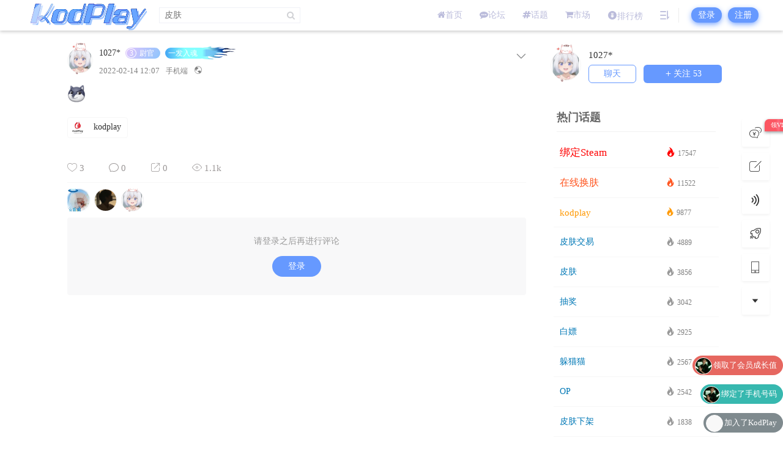

--- FILE ---
content_type: text/html; charset=UTF-8
request_url: https://game.kodplay.com/1945.html
body_size: 25166
content:




<!DOCTYPE html>
<html lang="zh-Hans">
<head>
<link rel="shortcut icon" href="https://game.kodplay.com/wp-content/uploads/2022/02/icon.ico"/>
<meta http-equiv="Content-Type" content="text/html; charset=UTF-8">
<meta name="viewport" content="width=device-width">
<meta http-equiv="Pragma" content="no-cache">
<meta http-equiv="Cache-Control" content="no-cache">
<meta http-equiv="Expires" content="0">
<title> [s-57] -KodPlay</title>
<meta name="keywords" content="kodplay" />
<meta name="description" content="[s-57]" /><script type="text/javascript">var jinsom={"post_id":1945,"post_url":"https:\/\/game.kodplay.com\/1945.html","post_type":"words","wp_post_type":"post","post_reprint":"","is_bbs_post":0,"bbs_id":1,"site_name":"KodPlay","ajax_url":"https:\/\/game.kodplay.com\/wp-admin\/admin-ajax.php","admin_url":"https:\/\/game.kodplay.com\/wp-admin\/","home_url":"https:\/\/game.kodplay.com","member_url":"https:\/\/game.kodplay.com\/u\/0","permalink_structure":1,"member_url_permalink":"https:\/\/game.kodplay.com\/u\/0?","theme_url":"https:\/\/game.kodplay.com\/wp-content\/themes\/LightSNS","cdn_url":"https:\/\/game.kodplay.com\/wp-content\/themes\/LightSNS\/cdn","page_template":"","user_url":"https:\/\/game.kodplay.com\/u\/0","current_url":"https:\/\/game.kodplay.com\/1945.html","permalink":"https:\/\/game.kodplay.com\/1945.html","jinsom_ajax_url":"https:\/\/game.kodplay.com\/wp-content\/themes\/LightSNS\/module","mobile_ajax_url":"https:\/\/game.kodplay.com\/wp-content\/themes\/LightSNS\/mobile\/module","module_url":"https:\/\/game.kodplay.com\/wp-content\/themes\/LightSNS\/module","content_url":"https:\/\/game.kodplay.com\/wp-content","module_link":"https:\/\/game.kodplay.com\/wp-content\/module","user_id":0,"ip":"13.59.137.183","nickname":"<font class=\"user-0\"><\/font>","nickname_base":false,"nickname_link":"<a href=\"https:\/\/game.kodplay.com\/u\/0\" target=\"_blank\"><\/a>","current_user_name":false,"user_name":"<a href=\"https:\/\/game.kodplay.com\/u\/0\"><\/a>","user_on_off":1,"is_vip":0,"is_author":0,"is_single":1,"is_tag":0,"is_search":0,"is_page":0,"is_home":0,"is_category":0,"is_tax":0,"is_mobile":0,"is_login":0,"is_black":0,"app":"https:\/\/game.kodplay.com\/wp-content\/themes\/LightSNS\/mobile\/","api":"https:\/\/game.kodplay.com\/wp-content\/themes\/LightSNS\/api\/","loading":"<div class=\"jinsom-load\"><div class=\"jinsom-loading\"><i><\/i><i><\/i><i><\/i><\/div><\/div>","loading_post":"<div class=\"jinsom-load-post\"><div class=\"jinsom-loading-post\"><i><\/i><i><\/i><i><\/i><i><\/i><i><\/i><\/div><\/div>","loading_info":"<div class=\"jinsom-info-card-loading\"><img src=\"https:\/\/game.kodplay.com\/wp-admin\/\/images\/spinner.gif\"><p>\u8d44\u6599\u52a0\u8f7d\u4e2d...<\/p><\/div>","empty":"<div class=\"jinsom-empty-page\"><i class='fa fa-reddit-alien'><\/i><div class=\"title\"><p>\u6682\u6ca1\u6709\u6570\u636e<\/p><\/div><\/div>","verify":"","vip":"","vip_icon":"","lv":null,"exp":0,"honor":"","avatar":"<img loading=\"lazy\" src=\"https:\/\/game.kodplay.com\/wp-content\/themes\/LightSNS\/images\/default-cover.jpg\" class=\"avatar avatar-0 avatar-normal opacity\" width=\"100\" height=\"100\" alt=\"\"\/>","avatar_url":"https:\/\/game.kodplay.com\/wp-content\/themes\/LightSNS\/images\/default-cover.jpg","is_admin":0,"is_admin_x":0,"credit":false,"wechat_cash":0,"alipay_cash":0,"user_data":1,"user_verify":false,"credit_name":"K\u5e01","money_name":"\u4ea4\u6613\u5e01","extcredits_name":"\u6e38\u620f\u5e01","extcredits":0,"cash_ratio":"1000","cash_mini_number":"100000","login_on_off":0,"phone_on_off":0,"email_on_off":0,"publish_is_phone":0,"publish_is_email":0,"is_phone":0,"is_miniprogram":0,"miniprogram_ios_stop_pay":0,"chat_group_novip_note_max":5,"is_email":0,"chat_group_join_text":"&lt;j onclick=&quot;jinsom_open_group_chat_join_buy()&quot;&gt;&lt;n&gt;&lt;\/n&gt;&lt;font&gt;\u6765\u4e86&lt;\/font&gt;&lt;\/j&gt;","bbs_name":"\u5708\u5b50","referral_link_name":"t","words_images_max":"12","machine_verify_appid":"","sns_home_load_type":"default","waterfull_margin":"15","sort":"normal","smile_url":"https:\/\/oss.kodplay.com\/tu\/","smile_add":"[{\"name\":\"\\u9ed8\\u8ba4\",\"number\":\"98\",\"smile_url\":\"bqb\"},{\"name\":\"\\u5c0f\\u7535\\u89c6\",\"number\":\"50\",\"smile_url\":\"tvxilie\"},{\"name\":\"\\u70ed\\u8bcd\",\"number\":\"51\",\"smile_url\":\"recixilie\"},{\"name\":\"\\u5c0f\\u9ec4\\u8138\",\"number\":\"85\",\"smile_url\":\"xiaohuanglian\"}]","upload_video_type":"mp4,m3u8,flv,mov,MOV,MP4,FLV","upload_file_type":"jpg,png,gif,zip,mp3,mp4,wav,txt,doc,xls,pdf","upload_music_type":"mp3,wav","websocket":"1","websocket_domain":"game.kodplay.com","websocket_port":"1338","websocket_wss":1,"websocket_gift_on_off":"1","websocket_chat_inputing":"1","who":0};</script><meta name='robots' content='max-image-preview:large' />
<style id='wp-img-auto-sizes-contain-inline-css' type='text/css'>
img:is([sizes=auto i],[sizes^="auto," i]){contain-intrinsic-size:3000px 1500px}
/*# sourceURL=wp-img-auto-sizes-contain-inline-css */
</style>
<link rel='stylesheet' id='LS-HDGG-css' href='https://game.kodplay.com/wp-content/module/public/gadget/LS_HDGG/css.css?ver=1.1.1' type='text/css' media='all' />
<link rel='stylesheet' id='LS-DM-css' href='https://game.kodplay.com/wp-content/module/public/gadget/LS_DanMu/css.css?ver=1.6.8.1' type='text/css' media='' />
<link rel='stylesheet' id='ls-fbk-css' href='https://game.kodplay.com/wp-content/module/public/gadget/LS_FBK/css.css?ver=6.9' type='text/css' media='all' />
<link rel='stylesheet' id='ls-gyzz-css' href='https://game.kodplay.com/wp-content/module/pc/widget/LS_GYZZ/css.css?ver=2.0.8' type='text/css' media='all' />
<link rel='stylesheet' id='ls-rmph-css' href='https://game.kodplay.com/wp-content/module/pc/widget/LS_RMPH/css.css?ver=1.1' type='text/css' media='all' />
<link rel='stylesheet' id='LS-home-a-css' href='https://game.kodplay.com/wp-content/module/public/page/LS-home-a/css.css?ver=1.0.3' type='text/css' media='all' />
<link rel='stylesheet' id='LS-HYZX-A-css' href='https://game.kodplay.com/wp-content/module/mobile/page/LS-HYZX-A/css.css?ver=1.0.0' type='text/css' media='all' />
<link rel='stylesheet' id='LS-XHW-A-css' href='https://game.kodplay.com/wp-content/module/mobile/page/LS-XHW-A/css.css?ver=1.0.3' type='text/css' media='all' />
<link rel='stylesheet' id='LS-SD-A-css' href='https://game.kodplay.com/wp-content/module/mobile/page/LS-SD-A/css.css?ver=1.0.0' type='text/css' media='all' />
<link rel='stylesheet' id='LS-RW-A-css' href='https://game.kodplay.com/wp-content/module/mobile/page/LS-RW-A/css.css?ver=1.0.0' type='text/css' media='all' />
<style id='classic-theme-styles-inline-css' type='text/css'>
/*! This file is auto-generated */
.wp-block-button__link{color:#fff;background-color:#32373c;border-radius:9999px;box-shadow:none;text-decoration:none;padding:calc(.667em + 2px) calc(1.333em + 2px);font-size:1.125em}.wp-block-file__button{background:#32373c;color:#fff;text-decoration:none}
/*# sourceURL=/wp-includes/css/classic-themes.min.css */
</style>
<link rel='stylesheet' id='LT1_LS_MH-css' href='https://game.kodplay.com/wp-content/plugins/LT1_LS_MH/assets/style/pc_hxylt.css?ver=6.9' type='text/css' media='all' />
<link rel='stylesheet' id='iconfont-css' href='https://game.kodplay.com/wp-content/themes/LightSNS/cdn/assets/fonts/iconfont.css?ver=1.6.89' type='text/css' media='all' />
<link rel='stylesheet' id='fancybox-css' href='https://game.kodplay.com/wp-content/themes/LightSNS/cdn/assets/css/jquery.fancybox.min.css?ver=1.6.89' type='text/css' media='all' />
<link rel='stylesheet' id='awesome-css' href='https://game.kodplay.com/wp-content/themes/LightSNS/cdn/assets/css/font-awesome.min.css?ver=1.6.89' type='text/css' media='all' />
<link rel='stylesheet' id='Swiper-css' href='https://game.kodplay.com/wp-content/themes/LightSNS/cdn/assets/css/swiper.min.css?ver=1.6.89' type='text/css' media='all' />
<link rel='stylesheet' id='layui-css' href='https://game.kodplay.com/wp-content/themes/LightSNS/cdn/extend/layui/css/layui.css?ver=1.6.89' type='text/css' media='all' />
<link rel='stylesheet' id='jinsom-css' href='https://game.kodplay.com/wp-content/themes/LightSNS/cdn/assets/css/jinsom.css?ver=1.6.89' type='text/css' media='all' />
<link rel='stylesheet' id='ueditor-Highlighter-css-css' href='https://game.kodplay.com/Extend/editor/pc/ueditor/third-party/SyntaxHighlighter/shCoreDefault.css?ver=1.6.89' type='text/css' media='all' />
<link rel='stylesheet' id='danmu-main-css' href='https://game.kodplay.com/wp-content/module/public/gadget/LightSNS_DanMu/assets/danmu-right.css?ver=1.5.1' type='text/css' media='all' />
<link rel='stylesheet' id='ls-gxph-css' href='https://game.kodplay.com/wp-content/module/pc/widget/LS_GXPH/css.css?ver=1.0' type='text/css' media='all' />
<link rel='stylesheet' id='ls-dmhd-css' href='https://game.kodplay.com/wp-content/module/pc/widget/LS_DMHD/css.css?ver=1.3.1' type='text/css' media='all' />
<link rel='stylesheet' id='HotSearch-css' href='https://game.kodplay.com/wp-content/module/public/page/Hyth_HotSearch/assets/css/HotSearch.css?ver=1.1.0' type='text/css' media='all' />
<link rel='stylesheet' id='LS-QD-A-css' href='https://game.kodplay.com/wp-content/module/mobile/page/LS-QD-A/css.css?ver=1.1' type='text/css' media='all' />
<link rel='stylesheet' id='ls-tx-css' href='https://game.kodplay.com/wp-content/module/public/function/LS_TX/assets/css.css?ver=V1.4' type='text/css' media='all' />
<link rel='stylesheet' id='ls-tx-pcss-css' href='https://game.kodplay.com/wp-content/module/public/function/LS_TX/assets/css-x.css?ver=1359' type='text/css' media='all' />
<link rel='stylesheet' id='LS-SP-css' href='https://game.kodplay.com/wp-content/module/public/function/LS_SP/css.css?ver=2.0.0' type='text/css' media='all' />
<link rel='stylesheet' id='LS-TXK-css' href='https://game.kodplay.com/wp-content/module/public/function/LS_TXK/assets/css.css?ver=1.3' type='text/css' media='all' />
<script type="text/javascript" src="https://game.kodplay.com/wp-content/themes/LightSNS/cdn/assets/js/xgplayer.js?ver=1.6.89" id="xgplayer-js"></script>
<script type="text/javascript" src="https://game.kodplay.com/wp-content/themes/LightSNS/cdn/assets/js/xgplayer-hls.js?ver=1.6.89" id="xgplayer-hls-js"></script>
<script type="text/javascript" src="https://game.kodplay.com/wp-content/themes/LightSNS/cdn/assets/js/xgplayer-flv.js?ver=1.6.89" id="xgplayer-flv-js"></script>
<script type="text/javascript" src="https://game.kodplay.com/wp-content/themes/LightSNS/cdn/assets/js/jquery.min.js?ver=1.6.89" id="jquery-js"></script>
<script type="text/javascript" src="https://game.kodplay.com/wp-content/themes/LightSNS/cdn/assets/js/jquery.qrcode.min.js?ver=1.6.89" id="qrcode-js"></script>
<script type="text/javascript" src="https://game.kodplay.com/wp-content/themes/LightSNS/cdn/assets/js/masonry.min.js?ver=1.6.89" id="masonry-min-js"></script>
<script type="text/javascript" src="https://game.kodplay.com/wp-content/themes/LightSNS/cdn/assets/js/imagesloaded.min.js?ver=1.6.89" id="masonry-imagesloaded-js"></script>
<script type="text/javascript" src="https://game.kodplay.com/wp-content/themes/LightSNS/cdn/assets/js/jquery.fancybox.min.js?ver=1.6.89" id="fancybox-js"></script>
<script type="text/javascript" src="https://game.kodplay.com/wp-content/themes/LightSNS/cdn/assets/js/player.js?ver=1.6.89" id="music-player-js"></script>
<script type="text/javascript" src="https://game.kodplay.com/wp-content/themes/LightSNS/cdn/extend/layui/layui.js?ver=1.6.89" id="layui-js"></script>
<script type="text/javascript" src="https://game.kodplay.com/wp-content/themes/LightSNS/cdn/assets/js/login.js?ver=1.6.89" id="login-js"></script>
<script type="text/javascript" src="https://game.kodplay.com/wp-content/themes/LightSNS/cdn/assets/js/comment.js?ver=1.6.89" id="comment-js"></script>
<script type="text/javascript" src="https://game.kodplay.com/wp-content/themes/LightSNS/cdn/assets/js/delete.js?ver=1.6.89" id="delete-js"></script>
<script type="text/javascript" src="https://game.kodplay.com/wp-content/themes/LightSNS/cdn/assets/js/chat.js?ver=1.6.89" id="chat-js"></script>
<script type="text/javascript" src="https://game.kodplay.com/wp-content/themes/LightSNS/cdn/assets/js/publish.js?ver=1.6.89" id="publish-js"></script>
<script type="text/javascript" src="https://game.kodplay.com/wp-content/themes/LightSNS/cdn/assets/js/editor.js?ver=1.6.89" id="editor1-js"></script>
<script type="text/javascript" src="https://game.kodplay.com/wp-content/themes/LightSNS/cdn/assets/js/post.js?ver=1.6.89" id="post-js"></script>
<script type="text/javascript" src="https://game.kodplay.com/wp-content/themes/LightSNS/cdn/assets/js/jinsom.js?ver=1.6.89" id="jinsom-js"></script>
<script type="text/javascript" src="https://game.kodplay.com/Extend/editor/pc/ueditor/ueditor.config.js?ver=1.6.89" id="ueditor-a-js-js"></script>
<script type="text/javascript" src="https://game.kodplay.com/Extend/editor/pc/ueditor/ueditor.all.min.js?ver=1.6.89" id="ueditor-b-js-js"></script>
<script type="text/javascript" src="https://game.kodplay.com/Extend/editor/pc/ueditor/third-party/SyntaxHighlighter/shCore.js?ver=1.6.89" id="ueditor-Highlighter-js-js"></script>
<style type="text/css">.hyth-signature {margin: 10px 0px 10px;font-size: 12px;color: #666;padding-top: 20px;background: url(/wp-content/module/public/gadget/Hyth_Signature/sigline.gif) no-repeat 0 0;}</style><script type="text/javascript" src="/wp-content/module/public/gadget/LS_DanMu/js.js"></script>
<div class="hyth-redpack-content"></div>
<div class="hyth-redpack-time"></div>
<div class="hyth-redpack-hide">
<div class="hyth-red-box" data-txt="">
<img src="https://game.kodplay.com/wp-content/module/public/gadget/Hyth_Redpack/assets/images/readpack_h5.png" alt="红包">
</div>
</div>
<link rel="stylesheet" href="https://game.kodplay.com/wp-content/module/public/gadget/Hyth_Redpack/assets/css/redpack.css?ver=1.0.0" type="text/css"><link rel="stylesheet" href="https://game.kodplay.com/wp-content/module/public/gadget/HYth_ConciseLogin/assets/css/login.css?ver=1.0.1" type="text/css"/><script>function jinsom_social_login_off(type,author_id,obj){title="你确定要解绑"+$(obj).parents(".jinsom-binding-social").prev().text()+"吗？";layer.confirm(title,{title:"解除绑定",btnAlign:"c",btn:["确定","取消"]},function(){layer.load(1);$.ajax({type:"POST",dataType:"json",url:"wp-content/module/mobile/page/xinle_app_plus/social-login-off.php",data:{type:type,author_id:author_id},success:function(msg){layer.closeAll("loading");layer.msg(msg.msg);if(msg.code==1){$(obj).parents(".jinsom-binding-social").empty()}}})})};</script><style>.chongye-sns-main-content .jinsom-index-menu-list.fixed { top: 60px; position: fixed; }.jinsom-main-content.sns.chongye-sns-main-content{display:flex;}.chongye-sns-main-content .jinsom-content-left.chongye-sns-content-left{flex:3;display: flex; max-width: 75%; min-width: 75%;}.chongye-sns-main-content .jinsom-content-right{flex:1;margin-left:10px;min-width: 25%; max-width: 25%;float:unset;}.chongye-sns-main-content .jinsom-content-left.chongye-sns-content-left .jinsom-index-menu{flex:14%;max-width:14%;margin-right:10px;min-width:14%;padding:8px;background:#ffffff;}.chongye-sns-main-content .jinsom-content-left.chongye-sns-content-left .jinsom-index-menu .jinsom-index-menu-list{display:flex;width:calc((((var(--jinsom-width) - 10px) * 0.75) - 16px) * 0.14);flex-direction:column;}.chongye-sns-main-content .chongye-sns-left-post-list-wrap, .ls-fbk-x{min-width:calc(84% - 10px);max-width:calc(84% - 10px);}.chongye-sns-main-content .chongye-sns-menu-sub-list{display:flex;flex-direction:column;}.chongye-sns-main-content.sns .jinsom-index-menu li{background-color:unset;line-height:44px;border-radius:5px;height:44px;margin:0 0 6px;padding:0 12px;display:flex;font-size:16px;}.chongye-sns-main-content.sns .jinsom-index-menu li i{margin-right:18px;font-size:20px;line-height: 44px;}.sns.chongye-sns-main-content .jinsom-index-menu .chongye-sns-menu-sub-list li{color:#8a919f;padding-left:38px;font-size:14px;height:44px;line-height:44px;text-align:left;text-overflow:ellipsis;}.jinsom-preference-content span.toggle.sidebar-style { display: none; }.chongye-sns-main-content .jinsom-sidebar-login-btn,.chongye-sns-main-content .jinsom-sidebar-reg-btn { width: 49%; }.chongye-sns-main-content.sns .jinsom-index-menu li.on,.chongye-sns-main-content.sns .jinsom-index-menu li:hover{color:var(--jinsom-clor);background:rgba(102,153,255,0.54);}.chongye-sns-home-slider{width: 100%!important;overflow: hidden;position: relative;height: 170px;}.chongye_pc_publish_form{padding:13px 16px 10px;background-color:#fff;margin-bottom:10px;display:flex;border-radius:var(--jinsom-border-radius);flex-direction:column}.chongye_pc_publish_form .publish_form_wrap{display:flex}.chongye_pc_publish_form .publish_form_wrap .disable_input{color:#65676b;line-height:40px;user-select: none;padding:0 11px;cursor:pointer;font-size:.95rem;border-radius:26px;height:40px;margin-left:15px;width:100%;background-color:#f0f2f5}.chongye_pc_publish_form .publish_form_wrap img{width:40px;border-radius:50%;cursor:pointer;height:40px}.chongye_pc_publish_form .publish_types{border-top:solid 1px #e4e6eb;display:flex;justify-content:space-around;margin-top:12px;height:40px;flex-wrap:wrap;padding-top:8px}.chongye_pc_publish_form .publish_types .publish_type_item{padding:8px;cursor: pointer;}.chongye_pc_publish_form .publish_types .publish_type_item i, .chongye_pc_publish_form .publish_types .publish_type_item img { margin-right: 5px; }.jinsom-widget-donate img { width: 280px; height: 280px; }.jinsom-widget-donate-content { padding: 0px; }</style>
<style type="text/css">
.jinsom-slider .swiper-slide{border-radius:var(--jinsom-border-radius);}.jinsom-slider{margin-bottom: 10px;}.jinsom-slider{width: 100% !important;}.jinsom-slider{height: 150px;}
/* 夜间模式 */
.theme-dark {
	--head-normal-color: ;
	--head-hover-color: ;
	--head-menu-two-normal: ;
	--head-menu-one-normal: ;
	--head-background: #202223;
	--head-search-color: ;
	--head-notice-color: ;
	--head-publish-color: #ffffff;
	--head-username-color: #ffffff;
}

/* 日间模式 */
.theme-light {
	--head-normal-color: #565656;
	--head-hover-color: #fff;
	--head-menu-two-normal: #999;
	--head-menu-one-normal: #bbbcdb;
	--head-background: #ffffff;
	--head-search-color: ;
	--head-notice-color: ;
	--head-publish-color: #6699ff;
	--head-username-color: #dd3333;
}

/*全站宽度*/
:root{
	--jinsom-width:1100px;
	--jinsom-color:#6699ff;
	--jinsom-border-radius:10px;
}


/*折叠高度*/
.jinsom-post-content.hidden{max-height: 95px;}


body{background-image:url();background-repeat:repeat;background-attachment:fixed ;background-position:;background-color:transparent;background-size:cover;}.jinsom-header{background-image:url();background-repeat:repeat-x;background-attachment:scroll;background-position:center center;background-color:var(--head-background);background-size:;}
/*一级菜单导航*/
.jinsom-menu ul li a {font-size: 14px;color:var(--head-menu-one-normal);}
.jinsom-menu ul li.current-menu-item a {color: #7d83ff;}
.jinsom-menu ul li.menu-item a:hover {color: #7d83ff;}

/*右上角按钮颜色*/
.jinsom-header-right .search i {color: var(--head-search-color);}
.jinsom-header-right .jinsom-notice i {color: var(--head-notice-color);}
.jinsom-header-right .publish {color: var(--head-publish-color);}


.jinsom-header-menu-avatar>p{color:var(--head-username-color);}.jinsom-header-right .login{color:#ffffff;background:#6D89BB;}.jinsom-header-right .reg{color:#ffffff;background:#5FB878;}.jinsom-menu ul li.menu-item-has-children ul li a,.jinsom-menu>ul>li.menu-item-has-children>ul>li:hover>ul>li>a{color:var(--head-menu-two-normal);font-size:12px}.jinsom-menu ul li ul li:hover{background-color:#5FB878;}.jinsom-menu ul li.menu-item ul li a:hover, .jinsom-menu>ul>li.menu-item-has-children>ul>li:hover a, .jinsom-menu>ul>li.menu-item-has-children>ul>li:hover>ul>li:hover>a{color:#fff;}.jinsom-menu ul li.menu-item-has-children ul li.current-menu-item a,.jinsom-menu ul li.menu-item-has-children ul li ul li.current-menu-item a {color:#000;}.jinsom-header-menu-avatar>ul li a{color:var(--head-normal-color);}.jinsom-header-menu-avatar>ul li:hover a{color:var(--head-hover-color);background-color:#5FB878;}


/*顶部背景模糊滤镜*/

.jinsom-header {

    backdrop-filter: blur(30px);

}
/*导航栏LOGO*/
.jinsom-header-content .logo .logo-bg {
    display: block !important;
}
/*变灰
  html{
    filter:progid:DXImageTransform.Microsoft.BasicImage(grayscale=1);
    -webkit-filter: grayscale(100%);
    -moz-filter: grayscale(100%);
    -ms-filter: grayscale(100%);
    -o-filter: grayscale(100%);
    filter: grayscale(100%);
    filter: gray;
}
*/
/*LOGO扫光*/
.logo{
  position: relative;
  overflow: hidden;
}
.logo:before {
    content: "";
    position: absolute;
    width: 130px;
    height: 20px;
    background-color: rgba(255, 255, 255, 0.5);
    -webkit-transform: rotate(-45deg);
    transform: rotate(-45deg);
    -webkit-animation: blink 3s ease-in 3s infinite;
    animation: blink 3s ease-in 3s infinite;
}
@-webkit-keyframes blink {
    from {left: 10px;top: 0;}
    to {left: 220px;top: 0;}
}
@-o-keyframes blink {
    from {left: 10px;top: 0;}
    to {left: 220px;top: 0;}
}
@-moz-keyframes blink {
    from {left: 10px;top: 0;}
    to {left: 220px;top: 0;}
}
@keyframes blink {
    from {left: -100px;top: 0;}
    to {left: 220px;top: 0;}
}/*LOGO扫*/

.jinsom-pop-search-container {height: 100%;margin: 0px auto;}

.jinsom-pop-search-content {padding: 30px 0 30px;}

.jinsom-pop-search-content span {background-color: #6699ff;color: #fff;}

.jinsom-pop-search-content input {border: 2px solid #6699ff;}

.jinsom-pop-search.show {

    width: 580px;

    transition: all .1s;

    background: linear-gradient(to right bottom, #ffffff, #f6f6f6);

    box-shadow: 0px 0px 0px 1500px rgba(0, 0, 0, 0.3);

}

.jinsom-pop-search .close {padding: 12px;font-size: 24px;position: absolute;}

.jinsom-pop-search {

    height: 85%;

    padding: 20px;

    top: 6%;

    left: 50%;

    margin: 0px 0px 0px -310px;

    border-radius: 6px;

    width: 580px;

    overflow-y:auto;

    max-height: 660px;

}

.jinsom-pop-search::-webkit-scrollbar{ display: none; }

.jinsom-pop-search-topic {margin-bottom: 30px;}

.jinsom-pop-search-bbs .list li {width: 60px;margin-right: 55px;

}/*搜索*/

.jinsom-footer-top>li>.title {color: #333;

}/*页脚*/

.jinsom-search-header:before {

    content: '\7ad9\5185\641c\7d22';

    line-height: 40px;

    padding: 0px 10px;

    color: #fff;

    background-color: #6699ff;}

.jinsom-search-header {border: 1px solid #6699ff;}

.jinsom-search-header span {

    background-color: #6699ff;color: #fff;margin: -1px;

}/*搜索页面按钮*/

/**彩色滚动条样式开始*/   
::-webkit-scrollbar {   
width: 10px;   
height: 1px;   
}   
::-webkit-scrollbar-thumb {   
background-color: #12b7f5;   
background-image: -webkit-linear-gradient(45deg, rgba(102, 153, 255, 1) 25%, transparent 25%, transparent 50%, rgba(102, 153, 255, 1) 50%, rgba(102, 153, 255, 1) 75%, transparent 75%, transparent);   
}   
::-webkit-scrollbar-track {   
-webkit-box-shadow: inset 0 0 5px rgba(0,0,0,0.2);   
background: #f6f6f6;   
}

/*幻灯片导航*/
/*幻灯片下方菜单美化*/
.jinsom-media-show li div{
    font-weight: 1000;
    display: inline-block;
    padding-left: 3px;
    vertical-align: middle;
}
 
.jinsom-media-show li img {
    width: 40%;
    box-sizing: border-box;
    height: 10%;
    border-radius: var(--jinsom-border-radius);
    object-fit: cover;
}
.jinsom-media-show {
   
    padding: 0px 0px 10px 0;
    width: auto;
    margin: 0px auto 0;
    overflow: hidden;
}
.jinsom-media-show li {
    background: #fff;
    float: left;
    height: auto;
    width: calc((100% - 0px)/6);
    box-sizing: border-box;
    cursor: pointer;
    position: relative;
    overflow: hidden;
    margin-right: 0px;
    margin-top: 0px;
}

/*超级美化*/



/*回复*/
.jinsom-comments-btn{
    border-radius: 20px;
    box-shadow:0 3px 10px -1px var(--jinsom-color) !important;
}

/*发布动态*/
.jinsom-publish-words-btn .publish {
     box-shadow: 0 3px 10px 1px #2eb354 !important;
    border-radius: 30px;
}
.jinsom-publish-words-btn div {
     box-shadow: 0 3px 10px 1px #ddd !important;
    border-radius: 30px;
}
.jinsom-publish-words-form .content textarea {
     box-shadow: 0 3px 10px 1px #ddd !important;
}

/*导航菜单vip图标*/
.jinsom-header-menu-avatar>span {
        border-radius:20px;
    box-shadow:0 3px 10px -1px #F44336 !important;
}
/*登录*/
.jinsom-sidebar-login-btn {
    background-color: var(--jinsom-color) !important;
          border-radius:20px;
    box-shadow:0 3px 10px -1px var(--jinsom-color) !important;
}
.jinsom-sidebar-reg-btn {
         border-radius:20px;
    box-shadow:0 3px 10px -1px var(--jinsom-color) !important;
}
.jinsom-sidebar-login input {
    border: 1px solid #ddd;
         border-radius:20px;
    box-shadow:0 3px 10px -1px #ddd !important;
}
.jinsom-header-right .login {
    color: #ffffff;
    background: var(--jinsom-color) !important;
}
.jinsom-header-right .login, .jinsom-header-right .reg {
    border-radius: 20px;
    box-shadow: 0 3px 10px -1px var(--jinsom-color) !important;
}
.jinsom-header-right .reg {
    color: #ffffff;
    background: var(--jinsom-color) !important;
}
.jinsom-pop-login-form li input {
    border-radius: 50px;
    box-shadow:0 3px 10px -1px #ddd !important;
}
.jinsom-pop-login-form li.code .jinsom-get-code {
    border-radius: 50px;
    box-shadow:0 3px 10px -1px var(--jinsom-color) !important;
}
.jinsom-login-btn span.login {
    background-color: var(--jinsom-color);
}
.jinsom-login-btn span {
    border-radius: 50px;
    box-shadow:0 3px 10px -1px var(--jinsom-color) !important;
}
.jinsom-login-type li i {
     color: var(--jinsom-color) !important;
    border-radius: 50px;
 box-shadow:0 3px 10px -1px var(--jinsom-color) !important;
}
 
/*帖子内容页↓*/
/*侧栏*/
.jinsom-bbs-single-box .left {
        border-radius:20px;
    box-shadow:0 3px 10px -1px #ddd !important;
}
/*编辑器*/
.jinsom-bbs-edior.comment {
    border-radius:20px;
    box-shadow:0 3px 10px -1px  #ddd !important;
}
.edui-default .edui-editor-toolbarbox {
    box-shadow: 0 1px 1px -1px var(--jinsom-color) !important;
}
.edui-default .edui-editor-iframeholder {
    box-shadow: 0 1px 1px -1px var(--jinsom-color) !important;
}
/*关注*/
.jinsom-bbs-single-header-info .follow {
    box-shadow: 0 3px 10px -1px  #ff7575 !important;
}
.jinsom-bbs-single-header-info .follow.had {
    background-color: var(--jinsom-color);
    box-shadow:0 3px 10px -1px  var(--jinsom-color) !important;
}
/*标题*/
.jinsom-bbs-single-title {
       border-radius: 50px;
       background-color: var(--jinsom-color) !important;
       box-shadow: 0 2px 5px -1px var(--jinsom-color) !important;
}
.jinsom-bbs-single-title h1 {
    color: #f6f6f6;
}
.jinsom-bbs-post-type-img i {
    color: #f6f6f6;
}
/*会员中心*/
.vip-announcement {
    background: linear-gradient(to right, rgba(255,255,255,0.9), rgba(255,255,255,0.7));
    border-radius: 10px;
    box-shadow: 0 5px 15px rgba(0,0,0,0.1);
    margin: 20px 0;
    overflow: hidden;
    border-left: 5px solid #E53333;
    backdrop-filter: blur(5px);
    transition: all 0.3s ease;
}

.vip-announcement:hover {
    box-shadow: 0 8px 25px rgba(0,0,0,0.15);
    transform: translateY(-3px);
}

.vip-announcement-header {
    background-color: #E53333;
    color: white;
    padding: 12px 20px;
    display: flex;
    align-items: center;
}

.announcement-icon {
    font-size: 1.5rem;
    margin-right: 10px;
    animation: pulse 2s infinite;
}

@keyframes pulse {
    0% { transform: scale(1); }
    50% { transform: scale(1.1); }
    100% { transform: scale(1); }
}

.vip-announcement-header h4 {
    margin: 0;
    font-weight: 600;
}

.vip-announcement-body {
    padding: 15px 20px;
}

.announcement-text {
    display: flex;
    align-items: center;
    margin: 10px 0;
    font-size: 1.1rem;
    color: #333;
}

.command-icon, .title-icon {
    color: #E53333;
    margin-right: 10px;
    font-size: 1.2rem;
}

.command {
    background-color: #f8f9fa;
    color: #E53333;
    padding: 3px 8px;
    border-radius: 4px;
    font-family: monospace;
    font-weight: bold;
    margin: 0 3px;
}

.announcement-divider {
    height: 1px;
    background: linear-gradient(to right, transparent, rgba(0,0,0,0.1), transparent);
    margin: 12px 0;
}

.vip-link {
    display: inline-flex;
    align-items: center;
    background-color: #E53333;
    color: white;
    padding: 5px 12px;
    border-radius: 50px;
    text-decoration: none;
    font-weight: 600;
    margin-left: 10px;
    transition: all 0.3s ease;
}

.vip-link i {
    margin-left: 5px;
    font-size: 0.9rem;
}

.vip-link:hover {
    background-color: #d42020;
    transform: translateY(-2px);
    box-shadow: 0 4px 8px rgba(229, 51, 51, 0.3);
    color: white;
    text-decoration: none;
}
/*头部下拉菜单*/
.jinsom-header-menu-avatar>ul li:hover a {
    background-color: var(--jinsom-color) !important;
    box-shadow:0 3px 10px -1px var(--jinsom-color) !important;
}
/*超级美化结束*/



/*版权*/
.jinsom-bbs-copyright-info{display: flex; align-items: center; justify-content: center; padding: 0; height: 110px; border: 2px solid #ceedff; border-radius: 5px;}
.jinsom-bbs-copyright-info>x{text-align: center; font-style: normal; line-height: 18px; background: #ceedff; color: #607D8B; font-weight: bold; width: 15px; height: 100%; display: flex; align-items: center; justify-content: center; padding: 0 15px;}
.jinsom-bbs-copyright-info>y{flex: 1; padding: 5px; background: rgb(206 237 255 / 0.3); color: #333;}
.jinsom-bbs-copyright-info>y z{color: #ff5722; padding: 0 3px;}

/*置顶*/

.jinsom-top:after,.jinsom-commend-icon:after,.jinsom-bbs-post-type-nice:after {
    font-size: 26px;
    position: absolute;
    font-family: '宋体','MicroSoft Yahei',serif !important;
    font-weight: bold;
    top: 80px;
    width: 26px;
    line-height: 27px;
    transform: rotate(-45deg);
    background-color: #0000;
    padding: 1px 4px 1px 5px;
    right: 40px;
    z-index: 1;
}
.jinsom-top:after {
    content: '置顶';
    margin-right: 90px;
    color: #1E9FFF;
    border: 2px #0092ff solid;
}



div.name a.link {
    display: flex;
    align-items: center;
    line-height: 1.2;
}
.jinsom-member-header div.name {
    line-height: 1.2;
    display: flex;
    justify-content: center;
    flex-direction: row;
    align-items: center;
}
  .jinsom-post-single-bar li:nth-last-child(2) span a {color: #ed4040;}
.jinsom-fenlei1:before {content: "来自"!important;font-size: 15px;}
.jinsom-post-single-bar li:nth-last-child(2) span a:after {
    content: "圈子";
    color: #8e8e93;
}/*来自xxx圈子*/

.jinsom-topic-list li .images {margin: 40px 0 10px;}
.jinsom-topic-list li {height: 380px;margin-top: 20px;}
.jinsom-topic-list li:hover {border: 3px solid #108ee9;box-shadow: 0 4px 16px 0 rgba(97,131,155,.2);}
.jinsom-topic-list li:nth-child(2):after{content:"TOP1";background: #f00;box-shadow: 0 4px 8px 0 rgba(255,68,68,.2);border-radius: 2px;left:0;position: absolute;width: 56px;height: 32px;line-height: 32px;text-align: center;color: #fff;top: 8px;}
.jinsom-topic-list li:nth-child(3):after{content:"TOP2";background: #ff784d;box-shadow: 0 4px 8px 0 rgba(255,68,68,.2);border-radius: 2px;left:0;position: absolute;width: 56px;height: 32px;line-height: 32px;text-align: center;color: #fff;top: 8px;}
.jinsom-topic-list li:nth-child(4):after{content:"TOP3";background: #FF9800;box-shadow: 0 4px 8px 0 rgba(255,68,68,.2);border-radius: 2px;left:0;position: absolute;width: 56px;height: 32px;line-height: 32px;text-align: center;color: #fff;top: 8px;}
.jinsom-topic-list li:nth-child(5):after{content:"TOP4";background: #bbb8b4;box-shadow: 0 4px 8px 0 rgba(255,68,68,.2);border-radius: 2px;left:0;position: absolute;width: 56px;height: 32px;line-height: 32px;text-align: center;color: #fff;top: 8px;}


/*导航栏底部加阴影效果*/
.jinsom-header {box-shadow: 0 2px 5px rgba(131, 131, 131, 0.42);}

/*啧友颜色头衔*/
#jinsom-honor-14184 {
    background-color: #FF5722!important;
}
  
/*登录按钮*/
.jinsom-sidebar-login-btn {border-radius: 5px; background: linear-gradient(to bottom, #00b5e5 0%,#2dd7cd 100%);}
.jinsom-sidebar-login span { border: #2dd7cd 1px solid; background: #fff; color: #7D7979; }
.jinsom-sidebar-reg-btn { border: #2dd7cd 1px solid; float: right; background-color: #fff; border-color: #2dd7cd; width: 135px; height: 38px; line-height: 38px; font-size: 14px; font-weight: bold; text-align: center; border-radius: 5px; cursor: pointer; display: inline-block; color: #2dd7cd; }
  
/*红点*/

/*顶部导航栏红点*/
.jinsom-menu>ul>li k {
    width: 5px;
    height: 5px;
    display: inline-block;
    background-color: #F44336;
    border-radius: 100%;
    position: absolute;
    top: 14px;
    margin-left: 4px;
}




/*隐藏数量*/
.jinsom-goods-single-header .right li.number {
    display: none;
}
/*CSS错位
.jinsom-lv { padding: 0px 0px 0px 40px; } .jinsom-vip { padding: 0 0 0 16px; }*/

/*等级*/
.jinsom-mark.jinsom-lv { padding: 0 10px 0 0; }
.jinsom-mark.jinsom-lv x {min-width: 15px;border: 1px #fff solid; border-radius: 50%; line-height: 14px; display: inline-block; text-align: center; font-size: 12px; vertical-align: initial; margin: 0 5px 0 1px; font-style: normal; }
.jinsom-mark.jinsom-lv y{transform: scale(0.8); display: block;text-indent: -1px;}



/*任务领金币*/
.jinsom-right-bar li.task::after {
    width: 45px;
    height: 20px;
    line-height: 20px;
    border-radius: 7px 7px 7px 0;
    box-shadow: 0 2px 5px 0 rgb(6 25 32 / 51%);
    background: #fc2c3c;
    background-image: none;
    background-image: radial-gradient(9% 82%,#fe576f 0,#fc2c3c 100%);
    position: absolute;
    z-index: 2;
    margin-left: 5px;
    top: 0;
    font-size: 10px;
    text-align: center;
    opacity: .8;
    color: #FFF;
    cursor: pointer;
    content: "领VIP";
}


/*CSS*/

.mcs-bbs-govbar {
    box-sizing: border-box;
    margin: 10px 0px 0px 0px;
    padding: 10px 10px 10px 10px;
    border-left: 5px solid #808080;
    background-color: #A9A9A9;
    color: #FFFFFF;
    font-size: 15px;
    border-radius: 5px 5px 5px 5px;
    line-height: 1.5rem;
}
.mcs-bbs-welcomebar {
    box-sizing: border-box;
    margin: 10px 0px 0px 0px;
    padding: 10px 10px 10px 10px;
    border-left: 5px solid #663399;
    background-color: #9370DB;
    color: #FFFFFF;
    font-size: 15px;
    border-radius: 5px 5px 5px 5px;
    line-height: 1.5rem;
}
.mcs-bbs-noticebar {
    box-sizing: border-box;
    margin: 10px 0px 0px 0px;
    padding: 10px 10px 10px 10px;
    border-left: 5px solid #8B0000;
    background-color: #FF0000;
    color: #FFFFFF;
    font-size: 15px;
    border-radius: 5px 5px 5px 5px;
    line-height: 1.5rem;
}
.mcs-bbs-eventbar {
    box-sizing: border-box;
    margin: 10px 0px 0px 0px;
    padding: 10px 10px 10px 10px;
    border-left: 5px solid #FF4500;
    background-color: #FF8C00;
    color: #FFFFFF;
    font-size: 15px;
    border-radius: 5px 5px 5px 5px;
    line-height: 1.5rem;
}
.mcs-bbs-moderatorbar {
    box-sizing: border-box;
    margin: 10px 0px 0px 0px;
    padding: 10px 10px 10px 10px;
    border-left: 5px solid #32CD32;
    background-color: #00FF00;
    color: #FFFFFF;
    font-size: 15px;
    border-radius: 5px 5px 5px 5px;
    line-height: 1.5rem;
}
.mcs-bbs-statementbar {
    box-sizing: border-box;
    margin: 10px 0px 0px 0px;
    padding: 10px 10px 10px 10px;
    border-left: 5px solid #B8860B;
    background-color: #DAA520;
    color: #FFFFFF;
    font-size: 15px;
    border-radius: 5px 5px 5px 5px;
    line-height: 1.5rem;
}
.mcs-bbs-rulebar {
    box-sizing: border-box;
    margin: 10px 0px 0px 0px;
    padding: 10px 10px 10px 10px;
    border-left: 5px solid #00008B;
    background-color: #0000FF;
    color: #FFFFFF;
    font-size: 15px;
    border-radius: 5px 5px 5px 5px;
    line-height: 1.5rem;
}

 



/* 小黑屋背景图 */
.jinsom-black-house-content {
  background-image: url(/Total-picture/xhw.jpg);
}
/* 小黑屋大字体颜色 */
.jinsom-black-house-header-html h1 {
    text-align: center;
    color: #2D2D2B;
    margin: 50px;
    font-size: 40px;
}
/* 小黑屋小字体颜色 */
.jinsom-black-house-box>.title {
    padding-bottom: 20px;
    border-bottom: 1px solid #333;
    font-size: 20px;
    font-weight: bold;
    color: #000000;
}
.jinsom-black-house-box>.title span {
    font-size: 14px;
    color: #f00;
    margin-left: 20px;
    font-weight: normal;
}

.jinsom-pop-search-container {height: 100%;margin: 0px auto;}

.jinsom-pop-search-content {padding: 30px 0 30px;}

.jinsom-pop-search-content span {background-color: #67cde3;color: #fff;}

.jinsom-pop-search-content input {border: 2px solid #67cde3;}

.jinsom-pop-search.show {

    width: 580px;

    transition: all .1s;

    background: linear-gradient(to right bottom, #ffffff, #f6f6f6);

    box-shadow: 0px 0px 0px 1500px rgba(0, 0, 0, 0.3);

}

.jinsom-pop-search .close {padding: 12px;font-size: 24px;position: absolute;}

.jinsom-pop-search {

    height: 85%;

    padding: 20px;

    top: 6%;

    left: 50%;

    margin: 0px 0px 0px -310px;

    border-radius: 6px;

    width: 580px;

    overflow-y:auto;

    max-height: 660px;

}

.jinsom-pop-search::-webkit-scrollbar{ display: none; }

.jinsom-pop-search-topic {margin-bottom: 30px;}

.jinsom-pop-search-bbs .list li {width: 60px;margin-right: 55px;

/*页脚*/


  /*爱你所爱*/
 
/*端午节*/
  



</style><script type="text/javascript">
        if ((!navigator.userAgent.match(/(kod|Chrome|Macintosh)/i))) {
            location.replace("https://game.kodplay.com/app404.html");
        }
    </script>


<link rel='stylesheet' id='ls-tb-b-css' href='https://game.kodplay.com/wp-content/module/public/gadget/LS_TB_B/css.css' type='text/css' media='' />
</head>
<body type="" class="wp-singular post-template-default single single-post postid-1945 single-format-standard wp-theme-LightSNS theme-light">
<link id="jinsom-bg-style" rel="stylesheet" type="text/css" href="">


<link id="jinsom-layout-style" rel="stylesheet" type="text/css" href="https://game.kodplay.com/wp-content/themes/LightSNS/assets/style/layout-double.css">
<link id="jinsom-space-style" rel="stylesheet" type="text/css" href="https://game.kodplay.com/wp-content/themes/LightSNS/assets/style/bbs-post-space-on.css">
<link id="jinsom-sidebar-style" rel="stylesheet" type="text/css" href="https://game.kodplay.com/wp-content/themes/LightSNS/assets/style/sidebar-style-right.css">
    <!DOCTYPE html>
<html lang="zh-Hans">
    <head>
        <link rel="shortcut icon" href="https://game.kodplay.com/wp-content/uploads/2022/02/icon.ico"/>
        <meta http-equiv="Content-Type" content="text/html; charset=UTF-8">
        <meta name="viewport" content="width=device-width">
        <meta http-equiv="Pragma" content="no-cache">
        <meta http-equiv="Cache-Control" content="no-cache">
        <meta http-equiv="Expires" content="0">
        <title> [s-57] -KodPlay</title>
<meta name="keywords" content="kodplay,kodplay" />
<meta name="description" content="[s-57]" /><script type="text/javascript">var jinsom={"post_id":1945,"post_url":"https:\/\/game.kodplay.com\/1945.html","post_type":"words","wp_post_type":"post","post_reprint":"","is_bbs_post":0,"bbs_id":1,"site_name":"KodPlay","ajax_url":"https:\/\/game.kodplay.com\/wp-admin\/admin-ajax.php","admin_url":"https:\/\/game.kodplay.com\/wp-admin\/","home_url":"https:\/\/game.kodplay.com","member_url":"https:\/\/game.kodplay.com\/u\/0","permalink_structure":1,"member_url_permalink":"https:\/\/game.kodplay.com\/u\/0?","theme_url":"https:\/\/game.kodplay.com\/wp-content\/themes\/LightSNS","cdn_url":"https:\/\/game.kodplay.com\/wp-content\/themes\/LightSNS\/cdn","page_template":"","user_url":"https:\/\/game.kodplay.com\/u\/0","current_url":"https:\/\/game.kodplay.com\/1945.html","permalink":"https:\/\/game.kodplay.com\/1945.html","jinsom_ajax_url":"https:\/\/game.kodplay.com\/wp-content\/themes\/LightSNS\/module","mobile_ajax_url":"https:\/\/game.kodplay.com\/wp-content\/themes\/LightSNS\/mobile\/module","module_url":"https:\/\/game.kodplay.com\/wp-content\/themes\/LightSNS\/module","content_url":"https:\/\/game.kodplay.com\/wp-content","module_link":"https:\/\/game.kodplay.com\/wp-content\/module","user_id":0,"ip":"13.59.137.183","nickname":"<font class=\"user-0\"><\/font>","nickname_base":false,"nickname_link":"<a href=\"https:\/\/game.kodplay.com\/u\/0\" target=\"_blank\"><\/a>","current_user_name":false,"user_name":"<a href=\"https:\/\/game.kodplay.com\/u\/0\"><\/a>","user_on_off":1,"is_vip":0,"is_author":0,"is_single":1,"is_tag":0,"is_search":0,"is_page":0,"is_home":0,"is_category":0,"is_tax":0,"is_mobile":0,"is_login":0,"is_black":0,"app":"https:\/\/game.kodplay.com\/wp-content\/themes\/LightSNS\/mobile\/","api":"https:\/\/game.kodplay.com\/wp-content\/themes\/LightSNS\/api\/","loading":"<div class=\"jinsom-load\"><div class=\"jinsom-loading\"><i><\/i><i><\/i><i><\/i><\/div><\/div>","loading_post":"<div class=\"jinsom-load-post\"><div class=\"jinsom-loading-post\"><i><\/i><i><\/i><i><\/i><i><\/i><i><\/i><\/div><\/div>","loading_info":"<div class=\"jinsom-info-card-loading\"><img src=\"https:\/\/game.kodplay.com\/wp-admin\/\/images\/spinner.gif\"><p>\u8d44\u6599\u52a0\u8f7d\u4e2d...<\/p><\/div>","empty":"<div class=\"jinsom-empty-page\"><i class='fa fa-reddit-alien'><\/i><div class=\"title\"><p>\u6682\u6ca1\u6709\u6570\u636e<\/p><\/div><\/div>","verify":"","vip":"","vip_icon":"","lv":null,"exp":0,"honor":"","avatar":"<img loading=\"lazy\" src=\"https:\/\/game.kodplay.com\/wp-content\/themes\/LightSNS\/images\/default-cover.jpg\" class=\"avatar avatar-0 avatar-normal opacity\" width=\"100\" height=\"100\" alt=\"\"\/>","avatar_url":"https:\/\/game.kodplay.com\/wp-content\/themes\/LightSNS\/images\/default-cover.jpg","is_admin":0,"is_admin_x":0,"credit":false,"wechat_cash":0,"alipay_cash":0,"user_data":1,"user_verify":false,"credit_name":"K\u5e01","money_name":"\u4ea4\u6613\u5e01","extcredits_name":"\u6e38\u620f\u5e01","extcredits":0,"cash_ratio":"1000","cash_mini_number":"100000","login_on_off":0,"phone_on_off":0,"email_on_off":0,"publish_is_phone":0,"publish_is_email":0,"is_phone":0,"is_miniprogram":0,"miniprogram_ios_stop_pay":0,"chat_group_novip_note_max":5,"is_email":0,"chat_group_join_text":"&lt;j onclick=&quot;jinsom_open_group_chat_join_buy()&quot;&gt;&lt;n&gt;&lt;\/n&gt;&lt;font&gt;\u6765\u4e86&lt;\/font&gt;&lt;\/j&gt;","bbs_name":"\u5708\u5b50","referral_link_name":"t","words_images_max":"12","machine_verify_appid":"","sns_home_load_type":"default","waterfull_margin":"15","sort":"normal","smile_url":"https:\/\/oss.kodplay.com\/tu\/","smile_add":"[{\"name\":\"\\u9ed8\\u8ba4\",\"number\":\"98\",\"smile_url\":\"bqb\"},{\"name\":\"\\u5c0f\\u7535\\u89c6\",\"number\":\"50\",\"smile_url\":\"tvxilie\"},{\"name\":\"\\u70ed\\u8bcd\",\"number\":\"51\",\"smile_url\":\"recixilie\"},{\"name\":\"\\u5c0f\\u9ec4\\u8138\",\"number\":\"85\",\"smile_url\":\"xiaohuanglian\"}]","upload_video_type":"mp4,m3u8,flv,mov,MOV,MP4,FLV","upload_file_type":"jpg,png,gif,zip,mp3,mp4,wav,txt,doc,xls,pdf","upload_music_type":"mp3,wav","websocket":"1","websocket_domain":"game.kodplay.com","websocket_port":"1338","websocket_wss":1,"websocket_gift_on_off":"1","websocket_chat_inputing":"1","who":0};</script><meta name='robots' content='max-image-preview:large' />
<link rel='stylesheet' id='mobile_left_bar_a-css' href='https://game.kodplay.com/wp-content/module/mobile/left_sidebar/style.css?ver=1' type='text/css' media='all' />
<link rel='stylesheet' id='ctouy_module_header_header-css' href='https://game.kodplay.com//wp-content/module/pc/header//static/main.css?ver=JX51ZkF4SF' type='text/css' media='all' />
<style type="text/css">.hyth-signature {margin: 10px 0px 10px;font-size: 12px;color: #666;padding-top: 20px;background: url(/wp-content/module/public/gadget/Hyth_Signature/sigline.gif) no-repeat 0 0;}</style><script type="text/javascript" src="/wp-content/module/public/gadget/LS_DanMu/js.js"></script>
<div class="hyth-redpack-content"></div>
<div class="hyth-redpack-time"></div>
<div class="hyth-redpack-hide">
<div class="hyth-red-box" data-txt="">
<img src="https://game.kodplay.com/wp-content/module/public/gadget/Hyth_Redpack/assets/images/readpack_h5.png" alt="红包">
</div>
</div>
<link rel="stylesheet" href="https://game.kodplay.com/wp-content/module/public/gadget/Hyth_Redpack/assets/css/redpack.css?ver=1.0.0" type="text/css"><link rel="stylesheet" href="https://game.kodplay.com/wp-content/module/public/gadget/HYth_ConciseLogin/assets/css/login.css?ver=1.0.1" type="text/css"/><script>function jinsom_social_login_off(type,author_id,obj){title="你确定要解绑"+$(obj).parents(".jinsom-binding-social").prev().text()+"吗？";layer.confirm(title,{title:"解除绑定",btnAlign:"c",btn:["确定","取消"]},function(){layer.load(1);$.ajax({type:"POST",dataType:"json",url:"wp-content/module/mobile/page/xinle_app_plus/social-login-off.php",data:{type:type,author_id:author_id},success:function(msg){layer.closeAll("loading");layer.msg(msg.msg);if(msg.code==1){$(obj).parents(".jinsom-binding-social").empty()}}})})};</script><style>.chongye-sns-main-content .jinsom-index-menu-list.fixed { top: 60px; position: fixed; }.jinsom-main-content.sns.chongye-sns-main-content{display:flex;}.chongye-sns-main-content .jinsom-content-left.chongye-sns-content-left{flex:3;display: flex; max-width: 75%; min-width: 75%;}.chongye-sns-main-content .jinsom-content-right{flex:1;margin-left:10px;min-width: 25%; max-width: 25%;float:unset;}.chongye-sns-main-content .jinsom-content-left.chongye-sns-content-left .jinsom-index-menu{flex:14%;max-width:14%;margin-right:10px;min-width:14%;padding:8px;background:#ffffff;}.chongye-sns-main-content .jinsom-content-left.chongye-sns-content-left .jinsom-index-menu .jinsom-index-menu-list{display:flex;width:calc((((var(--jinsom-width) - 10px) * 0.75) - 16px) * 0.14);flex-direction:column;}.chongye-sns-main-content .chongye-sns-left-post-list-wrap, .ls-fbk-x{min-width:calc(84% - 10px);max-width:calc(84% - 10px);}.chongye-sns-main-content .chongye-sns-menu-sub-list{display:flex;flex-direction:column;}.chongye-sns-main-content.sns .jinsom-index-menu li{background-color:unset;line-height:44px;border-radius:5px;height:44px;margin:0 0 6px;padding:0 12px;display:flex;font-size:16px;}.chongye-sns-main-content.sns .jinsom-index-menu li i{margin-right:18px;font-size:20px;line-height: 44px;}.sns.chongye-sns-main-content .jinsom-index-menu .chongye-sns-menu-sub-list li{color:#8a919f;padding-left:38px;font-size:14px;height:44px;line-height:44px;text-align:left;text-overflow:ellipsis;}.jinsom-preference-content span.toggle.sidebar-style { display: none; }.chongye-sns-main-content .jinsom-sidebar-login-btn,.chongye-sns-main-content .jinsom-sidebar-reg-btn { width: 49%; }.chongye-sns-main-content.sns .jinsom-index-menu li.on,.chongye-sns-main-content.sns .jinsom-index-menu li:hover{color:var(--jinsom-clor);background:rgba(102,153,255,0.54);}.chongye-sns-home-slider{width: 100%!important;overflow: hidden;position: relative;height: 170px;}.chongye_pc_publish_form{padding:13px 16px 10px;background-color:#fff;margin-bottom:10px;display:flex;border-radius:var(--jinsom-border-radius);flex-direction:column}.chongye_pc_publish_form .publish_form_wrap{display:flex}.chongye_pc_publish_form .publish_form_wrap .disable_input{color:#65676b;line-height:40px;user-select: none;padding:0 11px;cursor:pointer;font-size:.95rem;border-radius:26px;height:40px;margin-left:15px;width:100%;background-color:#f0f2f5}.chongye_pc_publish_form .publish_form_wrap img{width:40px;border-radius:50%;cursor:pointer;height:40px}.chongye_pc_publish_form .publish_types{border-top:solid 1px #e4e6eb;display:flex;justify-content:space-around;margin-top:12px;height:40px;flex-wrap:wrap;padding-top:8px}.chongye_pc_publish_form .publish_types .publish_type_item{padding:8px;cursor: pointer;}.chongye_pc_publish_form .publish_types .publish_type_item i, .chongye_pc_publish_form .publish_types .publish_type_item img { margin-right: 5px; }.jinsom-widget-donate img { width: 280px; height: 280px; }.jinsom-widget-donate-content { padding: 0px; }</style>
<style type="text/css">
.jinsom-slider .swiper-slide{border-radius:var(--jinsom-border-radius);}.jinsom-slider{margin-bottom: 10px;}.jinsom-slider{width: 100% !important;}.jinsom-slider{height: 150px;}
/* 夜间模式 */
.theme-dark {
	--head-normal-color: ;
	--head-hover-color: ;
	--head-menu-two-normal: ;
	--head-menu-one-normal: ;
	--head-background: #202223;
	--head-search-color: ;
	--head-notice-color: ;
	--head-publish-color: #ffffff;
	--head-username-color: #ffffff;
}

/* 日间模式 */
.theme-light {
	--head-normal-color: #565656;
	--head-hover-color: #fff;
	--head-menu-two-normal: #999;
	--head-menu-one-normal: #bbbcdb;
	--head-background: #ffffff;
	--head-search-color: ;
	--head-notice-color: ;
	--head-publish-color: #6699ff;
	--head-username-color: #dd3333;
}

/*全站宽度*/
:root{
	--jinsom-width:1100px;
	--jinsom-color:#6699ff;
	--jinsom-border-radius:10px;
}


/*折叠高度*/
.jinsom-post-content.hidden{max-height: 95px;}


body{background-image:url();background-repeat:repeat;background-attachment:fixed ;background-position:;background-color:transparent;background-size:cover;}.jinsom-header{background-image:url();background-repeat:repeat-x;background-attachment:scroll;background-position:center center;background-color:var(--head-background);background-size:;}
/*一级菜单导航*/
.jinsom-menu ul li a {font-size: 14px;color:var(--head-menu-one-normal);}
.jinsom-menu ul li.current-menu-item a {color: #7d83ff;}
.jinsom-menu ul li.menu-item a:hover {color: #7d83ff;}

/*右上角按钮颜色*/
.jinsom-header-right .search i {color: var(--head-search-color);}
.jinsom-header-right .jinsom-notice i {color: var(--head-notice-color);}
.jinsom-header-right .publish {color: var(--head-publish-color);}


.jinsom-header-menu-avatar>p{color:var(--head-username-color);}.jinsom-header-right .login{color:#ffffff;background:#6D89BB;}.jinsom-header-right .reg{color:#ffffff;background:#5FB878;}.jinsom-menu ul li.menu-item-has-children ul li a,.jinsom-menu>ul>li.menu-item-has-children>ul>li:hover>ul>li>a{color:var(--head-menu-two-normal);font-size:12px}.jinsom-menu ul li ul li:hover{background-color:#5FB878;}.jinsom-menu ul li.menu-item ul li a:hover, .jinsom-menu>ul>li.menu-item-has-children>ul>li:hover a, .jinsom-menu>ul>li.menu-item-has-children>ul>li:hover>ul>li:hover>a{color:#fff;}.jinsom-menu ul li.menu-item-has-children ul li.current-menu-item a,.jinsom-menu ul li.menu-item-has-children ul li ul li.current-menu-item a {color:#000;}.jinsom-header-menu-avatar>ul li a{color:var(--head-normal-color);}.jinsom-header-menu-avatar>ul li:hover a{color:var(--head-hover-color);background-color:#5FB878;}


/*顶部背景模糊滤镜*/

.jinsom-header {

    backdrop-filter: blur(30px);

}
/*导航栏LOGO*/
.jinsom-header-content .logo .logo-bg {
    display: block !important;
}
/*变灰
  html{
    filter:progid:DXImageTransform.Microsoft.BasicImage(grayscale=1);
    -webkit-filter: grayscale(100%);
    -moz-filter: grayscale(100%);
    -ms-filter: grayscale(100%);
    -o-filter: grayscale(100%);
    filter: grayscale(100%);
    filter: gray;
}
*/
/*LOGO扫光*/
.logo{
  position: relative;
  overflow: hidden;
}
.logo:before {
    content: "";
    position: absolute;
    width: 130px;
    height: 20px;
    background-color: rgba(255, 255, 255, 0.5);
    -webkit-transform: rotate(-45deg);
    transform: rotate(-45deg);
    -webkit-animation: blink 3s ease-in 3s infinite;
    animation: blink 3s ease-in 3s infinite;
}
@-webkit-keyframes blink {
    from {left: 10px;top: 0;}
    to {left: 220px;top: 0;}
}
@-o-keyframes blink {
    from {left: 10px;top: 0;}
    to {left: 220px;top: 0;}
}
@-moz-keyframes blink {
    from {left: 10px;top: 0;}
    to {left: 220px;top: 0;}
}
@keyframes blink {
    from {left: -100px;top: 0;}
    to {left: 220px;top: 0;}
}/*LOGO扫*/

.jinsom-pop-search-container {height: 100%;margin: 0px auto;}

.jinsom-pop-search-content {padding: 30px 0 30px;}

.jinsom-pop-search-content span {background-color: #6699ff;color: #fff;}

.jinsom-pop-search-content input {border: 2px solid #6699ff;}

.jinsom-pop-search.show {

    width: 580px;

    transition: all .1s;

    background: linear-gradient(to right bottom, #ffffff, #f6f6f6);

    box-shadow: 0px 0px 0px 1500px rgba(0, 0, 0, 0.3);

}

.jinsom-pop-search .close {padding: 12px;font-size: 24px;position: absolute;}

.jinsom-pop-search {

    height: 85%;

    padding: 20px;

    top: 6%;

    left: 50%;

    margin: 0px 0px 0px -310px;

    border-radius: 6px;

    width: 580px;

    overflow-y:auto;

    max-height: 660px;

}

.jinsom-pop-search::-webkit-scrollbar{ display: none; }

.jinsom-pop-search-topic {margin-bottom: 30px;}

.jinsom-pop-search-bbs .list li {width: 60px;margin-right: 55px;

}/*搜索*/

.jinsom-footer-top>li>.title {color: #333;

}/*页脚*/

.jinsom-search-header:before {

    content: '\7ad9\5185\641c\7d22';

    line-height: 40px;

    padding: 0px 10px;

    color: #fff;

    background-color: #6699ff;}

.jinsom-search-header {border: 1px solid #6699ff;}

.jinsom-search-header span {

    background-color: #6699ff;color: #fff;margin: -1px;

}/*搜索页面按钮*/

/**彩色滚动条样式开始*/   
::-webkit-scrollbar {   
width: 10px;   
height: 1px;   
}   
::-webkit-scrollbar-thumb {   
background-color: #12b7f5;   
background-image: -webkit-linear-gradient(45deg, rgba(102, 153, 255, 1) 25%, transparent 25%, transparent 50%, rgba(102, 153, 255, 1) 50%, rgba(102, 153, 255, 1) 75%, transparent 75%, transparent);   
}   
::-webkit-scrollbar-track {   
-webkit-box-shadow: inset 0 0 5px rgba(0,0,0,0.2);   
background: #f6f6f6;   
}

/*幻灯片导航*/
/*幻灯片下方菜单美化*/
.jinsom-media-show li div{
    font-weight: 1000;
    display: inline-block;
    padding-left: 3px;
    vertical-align: middle;
}
 
.jinsom-media-show li img {
    width: 40%;
    box-sizing: border-box;
    height: 10%;
    border-radius: var(--jinsom-border-radius);
    object-fit: cover;
}
.jinsom-media-show {
   
    padding: 0px 0px 10px 0;
    width: auto;
    margin: 0px auto 0;
    overflow: hidden;
}
.jinsom-media-show li {
    background: #fff;
    float: left;
    height: auto;
    width: calc((100% - 0px)/6);
    box-sizing: border-box;
    cursor: pointer;
    position: relative;
    overflow: hidden;
    margin-right: 0px;
    margin-top: 0px;
}

/*超级美化*/



/*回复*/
.jinsom-comments-btn{
    border-radius: 20px;
    box-shadow:0 3px 10px -1px var(--jinsom-color) !important;
}

/*发布动态*/
.jinsom-publish-words-btn .publish {
     box-shadow: 0 3px 10px 1px #2eb354 !important;
    border-radius: 30px;
}
.jinsom-publish-words-btn div {
     box-shadow: 0 3px 10px 1px #ddd !important;
    border-radius: 30px;
}
.jinsom-publish-words-form .content textarea {
     box-shadow: 0 3px 10px 1px #ddd !important;
}

/*导航菜单vip图标*/
.jinsom-header-menu-avatar>span {
        border-radius:20px;
    box-shadow:0 3px 10px -1px #F44336 !important;
}
/*登录*/
.jinsom-sidebar-login-btn {
    background-color: var(--jinsom-color) !important;
          border-radius:20px;
    box-shadow:0 3px 10px -1px var(--jinsom-color) !important;
}
.jinsom-sidebar-reg-btn {
         border-radius:20px;
    box-shadow:0 3px 10px -1px var(--jinsom-color) !important;
}
.jinsom-sidebar-login input {
    border: 1px solid #ddd;
         border-radius:20px;
    box-shadow:0 3px 10px -1px #ddd !important;
}
.jinsom-header-right .login {
    color: #ffffff;
    background: var(--jinsom-color) !important;
}
.jinsom-header-right .login, .jinsom-header-right .reg {
    border-radius: 20px;
    box-shadow: 0 3px 10px -1px var(--jinsom-color) !important;
}
.jinsom-header-right .reg {
    color: #ffffff;
    background: var(--jinsom-color) !important;
}
.jinsom-pop-login-form li input {
    border-radius: 50px;
    box-shadow:0 3px 10px -1px #ddd !important;
}
.jinsom-pop-login-form li.code .jinsom-get-code {
    border-radius: 50px;
    box-shadow:0 3px 10px -1px var(--jinsom-color) !important;
}
.jinsom-login-btn span.login {
    background-color: var(--jinsom-color);
}
.jinsom-login-btn span {
    border-radius: 50px;
    box-shadow:0 3px 10px -1px var(--jinsom-color) !important;
}
.jinsom-login-type li i {
     color: var(--jinsom-color) !important;
    border-radius: 50px;
 box-shadow:0 3px 10px -1px var(--jinsom-color) !important;
}
 
/*帖子内容页↓*/
/*侧栏*/
.jinsom-bbs-single-box .left {
        border-radius:20px;
    box-shadow:0 3px 10px -1px #ddd !important;
}
/*编辑器*/
.jinsom-bbs-edior.comment {
    border-radius:20px;
    box-shadow:0 3px 10px -1px  #ddd !important;
}
.edui-default .edui-editor-toolbarbox {
    box-shadow: 0 1px 1px -1px var(--jinsom-color) !important;
}
.edui-default .edui-editor-iframeholder {
    box-shadow: 0 1px 1px -1px var(--jinsom-color) !important;
}
/*关注*/
.jinsom-bbs-single-header-info .follow {
    box-shadow: 0 3px 10px -1px  #ff7575 !important;
}
.jinsom-bbs-single-header-info .follow.had {
    background-color: var(--jinsom-color);
    box-shadow:0 3px 10px -1px  var(--jinsom-color) !important;
}
/*标题*/
.jinsom-bbs-single-title {
       border-radius: 50px;
       background-color: var(--jinsom-color) !important;
       box-shadow: 0 2px 5px -1px var(--jinsom-color) !important;
}
.jinsom-bbs-single-title h1 {
    color: #f6f6f6;
}
.jinsom-bbs-post-type-img i {
    color: #f6f6f6;
}
/*会员中心*/
.vip-announcement {
    background: linear-gradient(to right, rgba(255,255,255,0.9), rgba(255,255,255,0.7));
    border-radius: 10px;
    box-shadow: 0 5px 15px rgba(0,0,0,0.1);
    margin: 20px 0;
    overflow: hidden;
    border-left: 5px solid #E53333;
    backdrop-filter: blur(5px);
    transition: all 0.3s ease;
}

.vip-announcement:hover {
    box-shadow: 0 8px 25px rgba(0,0,0,0.15);
    transform: translateY(-3px);
}

.vip-announcement-header {
    background-color: #E53333;
    color: white;
    padding: 12px 20px;
    display: flex;
    align-items: center;
}

.announcement-icon {
    font-size: 1.5rem;
    margin-right: 10px;
    animation: pulse 2s infinite;
}

@keyframes pulse {
    0% { transform: scale(1); }
    50% { transform: scale(1.1); }
    100% { transform: scale(1); }
}

.vip-announcement-header h4 {
    margin: 0;
    font-weight: 600;
}

.vip-announcement-body {
    padding: 15px 20px;
}

.announcement-text {
    display: flex;
    align-items: center;
    margin: 10px 0;
    font-size: 1.1rem;
    color: #333;
}

.command-icon, .title-icon {
    color: #E53333;
    margin-right: 10px;
    font-size: 1.2rem;
}

.command {
    background-color: #f8f9fa;
    color: #E53333;
    padding: 3px 8px;
    border-radius: 4px;
    font-family: monospace;
    font-weight: bold;
    margin: 0 3px;
}

.announcement-divider {
    height: 1px;
    background: linear-gradient(to right, transparent, rgba(0,0,0,0.1), transparent);
    margin: 12px 0;
}

.vip-link {
    display: inline-flex;
    align-items: center;
    background-color: #E53333;
    color: white;
    padding: 5px 12px;
    border-radius: 50px;
    text-decoration: none;
    font-weight: 600;
    margin-left: 10px;
    transition: all 0.3s ease;
}

.vip-link i {
    margin-left: 5px;
    font-size: 0.9rem;
}

.vip-link:hover {
    background-color: #d42020;
    transform: translateY(-2px);
    box-shadow: 0 4px 8px rgba(229, 51, 51, 0.3);
    color: white;
    text-decoration: none;
}
/*头部下拉菜单*/
.jinsom-header-menu-avatar>ul li:hover a {
    background-color: var(--jinsom-color) !important;
    box-shadow:0 3px 10px -1px var(--jinsom-color) !important;
}
/*超级美化结束*/



/*版权*/
.jinsom-bbs-copyright-info{display: flex; align-items: center; justify-content: center; padding: 0; height: 110px; border: 2px solid #ceedff; border-radius: 5px;}
.jinsom-bbs-copyright-info>x{text-align: center; font-style: normal; line-height: 18px; background: #ceedff; color: #607D8B; font-weight: bold; width: 15px; height: 100%; display: flex; align-items: center; justify-content: center; padding: 0 15px;}
.jinsom-bbs-copyright-info>y{flex: 1; padding: 5px; background: rgb(206 237 255 / 0.3); color: #333;}
.jinsom-bbs-copyright-info>y z{color: #ff5722; padding: 0 3px;}

/*置顶*/

.jinsom-top:after,.jinsom-commend-icon:after,.jinsom-bbs-post-type-nice:after {
    font-size: 26px;
    position: absolute;
    font-family: '宋体','MicroSoft Yahei',serif !important;
    font-weight: bold;
    top: 80px;
    width: 26px;
    line-height: 27px;
    transform: rotate(-45deg);
    background-color: #0000;
    padding: 1px 4px 1px 5px;
    right: 40px;
    z-index: 1;
}
.jinsom-top:after {
    content: '置顶';
    margin-right: 90px;
    color: #1E9FFF;
    border: 2px #0092ff solid;
}



div.name a.link {
    display: flex;
    align-items: center;
    line-height: 1.2;
}
.jinsom-member-header div.name {
    line-height: 1.2;
    display: flex;
    justify-content: center;
    flex-direction: row;
    align-items: center;
}
  .jinsom-post-single-bar li:nth-last-child(2) span a {color: #ed4040;}
.jinsom-fenlei1:before {content: "来自"!important;font-size: 15px;}
.jinsom-post-single-bar li:nth-last-child(2) span a:after {
    content: "圈子";
    color: #8e8e93;
}/*来自xxx圈子*/

.jinsom-topic-list li .images {margin: 40px 0 10px;}
.jinsom-topic-list li {height: 380px;margin-top: 20px;}
.jinsom-topic-list li:hover {border: 3px solid #108ee9;box-shadow: 0 4px 16px 0 rgba(97,131,155,.2);}
.jinsom-topic-list li:nth-child(2):after{content:"TOP1";background: #f00;box-shadow: 0 4px 8px 0 rgba(255,68,68,.2);border-radius: 2px;left:0;position: absolute;width: 56px;height: 32px;line-height: 32px;text-align: center;color: #fff;top: 8px;}
.jinsom-topic-list li:nth-child(3):after{content:"TOP2";background: #ff784d;box-shadow: 0 4px 8px 0 rgba(255,68,68,.2);border-radius: 2px;left:0;position: absolute;width: 56px;height: 32px;line-height: 32px;text-align: center;color: #fff;top: 8px;}
.jinsom-topic-list li:nth-child(4):after{content:"TOP3";background: #FF9800;box-shadow: 0 4px 8px 0 rgba(255,68,68,.2);border-radius: 2px;left:0;position: absolute;width: 56px;height: 32px;line-height: 32px;text-align: center;color: #fff;top: 8px;}
.jinsom-topic-list li:nth-child(5):after{content:"TOP4";background: #bbb8b4;box-shadow: 0 4px 8px 0 rgba(255,68,68,.2);border-radius: 2px;left:0;position: absolute;width: 56px;height: 32px;line-height: 32px;text-align: center;color: #fff;top: 8px;}


/*导航栏底部加阴影效果*/
.jinsom-header {box-shadow: 0 2px 5px rgba(131, 131, 131, 0.42);}

/*啧友颜色头衔*/
#jinsom-honor-14184 {
    background-color: #FF5722!important;
}
  
/*登录按钮*/
.jinsom-sidebar-login-btn {border-radius: 5px; background: linear-gradient(to bottom, #00b5e5 0%,#2dd7cd 100%);}
.jinsom-sidebar-login span { border: #2dd7cd 1px solid; background: #fff; color: #7D7979; }
.jinsom-sidebar-reg-btn { border: #2dd7cd 1px solid; float: right; background-color: #fff; border-color: #2dd7cd; width: 135px; height: 38px; line-height: 38px; font-size: 14px; font-weight: bold; text-align: center; border-radius: 5px; cursor: pointer; display: inline-block; color: #2dd7cd; }
  
/*红点*/

/*顶部导航栏红点*/
.jinsom-menu>ul>li k {
    width: 5px;
    height: 5px;
    display: inline-block;
    background-color: #F44336;
    border-radius: 100%;
    position: absolute;
    top: 14px;
    margin-left: 4px;
}




/*隐藏数量*/
.jinsom-goods-single-header .right li.number {
    display: none;
}
/*CSS错位
.jinsom-lv { padding: 0px 0px 0px 40px; } .jinsom-vip { padding: 0 0 0 16px; }*/

/*等级*/
.jinsom-mark.jinsom-lv { padding: 0 10px 0 0; }
.jinsom-mark.jinsom-lv x {min-width: 15px;border: 1px #fff solid; border-radius: 50%; line-height: 14px; display: inline-block; text-align: center; font-size: 12px; vertical-align: initial; margin: 0 5px 0 1px; font-style: normal; }
.jinsom-mark.jinsom-lv y{transform: scale(0.8); display: block;text-indent: -1px;}



/*任务领金币*/
.jinsom-right-bar li.task::after {
    width: 45px;
    height: 20px;
    line-height: 20px;
    border-radius: 7px 7px 7px 0;
    box-shadow: 0 2px 5px 0 rgb(6 25 32 / 51%);
    background: #fc2c3c;
    background-image: none;
    background-image: radial-gradient(9% 82%,#fe576f 0,#fc2c3c 100%);
    position: absolute;
    z-index: 2;
    margin-left: 5px;
    top: 0;
    font-size: 10px;
    text-align: center;
    opacity: .8;
    color: #FFF;
    cursor: pointer;
    content: "领VIP";
}


/*CSS*/

.mcs-bbs-govbar {
    box-sizing: border-box;
    margin: 10px 0px 0px 0px;
    padding: 10px 10px 10px 10px;
    border-left: 5px solid #808080;
    background-color: #A9A9A9;
    color: #FFFFFF;
    font-size: 15px;
    border-radius: 5px 5px 5px 5px;
    line-height: 1.5rem;
}
.mcs-bbs-welcomebar {
    box-sizing: border-box;
    margin: 10px 0px 0px 0px;
    padding: 10px 10px 10px 10px;
    border-left: 5px solid #663399;
    background-color: #9370DB;
    color: #FFFFFF;
    font-size: 15px;
    border-radius: 5px 5px 5px 5px;
    line-height: 1.5rem;
}
.mcs-bbs-noticebar {
    box-sizing: border-box;
    margin: 10px 0px 0px 0px;
    padding: 10px 10px 10px 10px;
    border-left: 5px solid #8B0000;
    background-color: #FF0000;
    color: #FFFFFF;
    font-size: 15px;
    border-radius: 5px 5px 5px 5px;
    line-height: 1.5rem;
}
.mcs-bbs-eventbar {
    box-sizing: border-box;
    margin: 10px 0px 0px 0px;
    padding: 10px 10px 10px 10px;
    border-left: 5px solid #FF4500;
    background-color: #FF8C00;
    color: #FFFFFF;
    font-size: 15px;
    border-radius: 5px 5px 5px 5px;
    line-height: 1.5rem;
}
.mcs-bbs-moderatorbar {
    box-sizing: border-box;
    margin: 10px 0px 0px 0px;
    padding: 10px 10px 10px 10px;
    border-left: 5px solid #32CD32;
    background-color: #00FF00;
    color: #FFFFFF;
    font-size: 15px;
    border-radius: 5px 5px 5px 5px;
    line-height: 1.5rem;
}
.mcs-bbs-statementbar {
    box-sizing: border-box;
    margin: 10px 0px 0px 0px;
    padding: 10px 10px 10px 10px;
    border-left: 5px solid #B8860B;
    background-color: #DAA520;
    color: #FFFFFF;
    font-size: 15px;
    border-radius: 5px 5px 5px 5px;
    line-height: 1.5rem;
}
.mcs-bbs-rulebar {
    box-sizing: border-box;
    margin: 10px 0px 0px 0px;
    padding: 10px 10px 10px 10px;
    border-left: 5px solid #00008B;
    background-color: #0000FF;
    color: #FFFFFF;
    font-size: 15px;
    border-radius: 5px 5px 5px 5px;
    line-height: 1.5rem;
}

 



/* 小黑屋背景图 */
.jinsom-black-house-content {
  background-image: url(/Total-picture/xhw.jpg);
}
/* 小黑屋大字体颜色 */
.jinsom-black-house-header-html h1 {
    text-align: center;
    color: #2D2D2B;
    margin: 50px;
    font-size: 40px;
}
/* 小黑屋小字体颜色 */
.jinsom-black-house-box>.title {
    padding-bottom: 20px;
    border-bottom: 1px solid #333;
    font-size: 20px;
    font-weight: bold;
    color: #000000;
}
.jinsom-black-house-box>.title span {
    font-size: 14px;
    color: #f00;
    margin-left: 20px;
    font-weight: normal;
}

.jinsom-pop-search-container {height: 100%;margin: 0px auto;}

.jinsom-pop-search-content {padding: 30px 0 30px;}

.jinsom-pop-search-content span {background-color: #67cde3;color: #fff;}

.jinsom-pop-search-content input {border: 2px solid #67cde3;}

.jinsom-pop-search.show {

    width: 580px;

    transition: all .1s;

    background: linear-gradient(to right bottom, #ffffff, #f6f6f6);

    box-shadow: 0px 0px 0px 1500px rgba(0, 0, 0, 0.3);

}

.jinsom-pop-search .close {padding: 12px;font-size: 24px;position: absolute;}

.jinsom-pop-search {

    height: 85%;

    padding: 20px;

    top: 6%;

    left: 50%;

    margin: 0px 0px 0px -310px;

    border-radius: 6px;

    width: 580px;

    overflow-y:auto;

    max-height: 660px;

}

.jinsom-pop-search::-webkit-scrollbar{ display: none; }

.jinsom-pop-search-topic {margin-bottom: 30px;}

.jinsom-pop-search-bbs .list li {width: 60px;margin-right: 55px;

/*页脚*/


  /*爱你所爱*/
 
/*端午节*/
  



</style>        <script type="text/javascript">
        if ((!navigator.userAgent.match(/(kod|Chrome|Macintosh)/i))) {
            location.replace("https://game.kodplay.com/app404.html");
        }
    </script>


    </head>
<body type="" class="wp-singular post-template-default single single-post postid-1945 single-format-standard wp-theme-LightSNS">
    <link id="jinsom-bg-style" rel="stylesheet" type="text/css" href="">


                <link id="jinsom-layout-style" rel="stylesheet" type="text/css" href="https://game.kodplay.com/wp-content/themes/LightSNS/assets/style/layout-double.css">
        <link id="jinsom-space-style" rel="stylesheet" type="text/css" href="https://game.kodplay.com/wp-content/themes/LightSNS/assets/style/bbs-post-space-on.css">
    <link id="jinsom-sidebar-style" rel="stylesheet" type="text/css" href="https://game.kodplay.com/wp-content/themes/LightSNS/assets/style/sidebar-style-right.css">
<!-- 菜单 -->

<div class="jinsom-header">
<div class="jinsom-header-content clear">
<div class="logo"><a href="https://game.kodplay.com" style="background-image: url(https://game.kodplay.com/wp-content/uploads/2022/04/副本_副本_副本_未命名_自定义px_2022-04-1915_58_29.png);" class="logo-bg">KodPlay</a></div>

<script>
window.ctouySearchTipApi = 'https://game.kodplay.com//wp-content/module/pc/header//search.php';
window.searchDelay = 250;
</script>
<div class='ctouy-search-box'>
    <div class='inner'>
        <input name='s' onclick='CTOUY_SEARCH_BOX.showTipsBox()'  onkeydown='if(event.keyCode==13){CTOUY_SEARCH_BOX.goSearch()}'  oninput='CTOUY_SEARCH_BOX.userInput()'  autocomplete='off' placeholder='搜一搜感兴趣的内容' class='input'/>
        <button class='fa fa-search btn' onclick='CTOUY_SEARCH_BOX.goSearch()' ></button>
    </div>
    <div class='ctouy-search-tips-box'  tabindex='-1' onblur='CTOUY_SEARCH_BOX.hideTipsBox()' style='display: none;'>
        <div class='discover'>
            <div class='discover-title' >搜索发现</div>
        </div>
        
        <div class='history'>
            <div class='history-title-box'>
                <div class='history-title'>搜索记录</div>
                <div class='history-clear' onclick='CTOUY_SEARCH_BOX.clearHistory()'>清空</div>
           </div>
        </div>
            
        
    </div>
</div>        
        
<div class="jinsom-header-right">
<div class="jinsom-menu"><ul id="menu-%e8%8f%9c%e5%8d%95" class="clear"><li id="menu-item-68" class="menu-item menu-item-type-custom menu-item-object-custom menu-item-68"><a href="https://game.kodplay.com/home"><i class="fa fa-home"></i>首页</a></li>
<li id="menu-item-24" class="menu-item menu-item-type-post_type menu-item-object-page menu-item-24"><a href="https://game.kodplay.com/q"><i class="fa fa-commenting"></i>论坛</a></li>
<li id="menu-item-26" class="menu-item menu-item-type-post_type menu-item-object-page menu-item-26"><a href="https://game.kodplay.com/h"><i class="fa fa-hashtag"></i>话题</a></li>
<li id="menu-item-40" class="menu-item menu-item-type-custom menu-item-object-custom menu-item-40"><a href="https://game.kodplay.com/cshop"><i class="fa fa-shopping-cart"></i>市场</a></li>
<li id="menu-item-598" class="menu-item menu-item-type-post_type menu-item-object-page menu-item-has-children menu-item-598"><a href="https://game.kodplay.com/%e6%8e%92%e8%a1%8c%e6%a6%9c"><i class='jinsom-icon jinsom-wodexunzhang'></i>排行榜</a>
<ul class="sub-menu">
	<li id="menu-item-13408" class="menu-item menu-item-type-post_type menu-item-object-page menu-item-13408"><a href="https://game.kodplay.com/top">天梯排名</a></li>
	<li id="menu-item-13409" class="menu-item menu-item-type-post_type menu-item-object-page menu-item-13409"><a href="https://game.kodplay.com/team_top">战队排名</a></li>
</ul>
</li>
<li id="menu-item-4582" class="menu-item menu-item-type-custom menu-item-object-custom menu-item-has-children menu-item-4582"><a href="#"><i class='jinsom-icon jinsom-paixu2'></i></a>
<ul class="sub-menu">
	<li id="menu-item-8956" class="menu-item menu-item-type-custom menu-item-object-custom menu-item-has-children menu-item-8956"><a href="#"><i class="fa fa-dashboard"></i>其他</a>
	<ul class="sub-menu">
		<li id="menu-item-285" class="menu-item menu-item-type-post_type menu-item-object-page menu-item-285"><a href="https://game.kodplay.com/%e5%a4%a7%e7%a5%9e%e7%8e%a9%e5%ae%b6">名人堂</a></li>
		<li id="menu-item-8886" class="menu-item menu-item-type-post_type menu-item-object-page menu-item-8886"><a href="https://game.kodplay.com/video">视频站</a></li>
		<li id="menu-item-4643" class="menu-item menu-item-type-post_type menu-item-object-page menu-item-4643"><a href="https://game.kodplay.com/live">直播间</a></li>
		<li id="menu-item-597" class="menu-item menu-item-type-post_type menu-item-object-page menu-item-597"><a href="https://game.kodplay.com/hei">小黑屋</a></li>
	</ul>
</li>
	<li id="menu-item-12410" class="menu-item menu-item-type-custom menu-item-object-custom menu-item-12410"><a href="/ban">封禁查询</a></li>
	<li id="menu-item-12411" class="menu-item menu-item-type-custom menu-item-object-custom menu-item-12411"><a href="/ws">在线换肤</a></li>
</ul>
</li>
</ul></div><div class="ctouy-split-box"><div class="ctouy-split-box-line"></div></div>

<li class="login opacity" onclick="jinsom_pop_login_style();">登录</li><li class="reg opacity" onclick='jinsom_login_form("注册帐号","reg-style",400)'>注册</li>
</div>
</div>
</div><!-- jinsom-header -->
<div class="jinsom-menu-fixed"></div>
<ul class="lstbb" style="display: none;">

<div class="lstbb-a">
<a href="https://game.kodplay.com/u/0"><img loading="lazy" src="https://game.kodplay.com/wp-content/themes/LightSNS/images/default-cover.jpg" class="avatar avatar-0 avatar-normal opacity" width="100" height="100" alt=""/></a><span>
    <div><font class="user-0"></font><a href="javascript:jinsom_login_out()">退出</a></div>
    <p></p>
</span>
</div>


<div class="lstbb-b">
    <span>
        <em><i class="jinsom-icon jinsom-huoj"></i>经验：0/1<em></em></em>
        <em>
        <i class="jinsom-icon jinsom-fufei"></i>K币：0<em>
        <em onclick="jinsom_recharge_credit_form()">充值</em>        </em>
        </em>
        <em>
        <i class="jinsom-icon jinsom-fufei"></i>交易币：0 $        <em><em onclick="jinsom_recharge_money_form()">充值</em></em>
        </em>
        <em><i class="jinsom-icon jinsom-qiandao3"></i>签到：<em class="lstbb-qd" onclick="ls_tbb_sign('','',this)">点击签到</em>
<em class="lstbb-qd-y">今日已签到<m>已累计签到<x>0</x>天</m></em>
        </em>
</span>
    <span>
    <p><i class="jinsom-icon jinsom-vip2"></i>会员</p>
<div>开通会员，尊享会员特权</div><em onclick="jinsom_recharge_vip_form()">开通</em>    </span>
    <span>
    <p><i class="jinsom-icon jinsom-vip2"></i>PWA订阅</p>
    <div>同步完美平台Kod会员</div>
        </span>
</div>

<div class="lstbb-c">
<a href="javascript:jinsom_mywallet_form(0)"><i class='jinsom-icon jinsom-mypay'></i><p>钱包</p></a><a href="javascript:jinsom_goods_order_form()"><i class='jinsom-icon jinsom-neirong'></i><p>订单</p></a><a href="javascript:jinsom_content_management_form()"><i class='jinsom-icon jinsom-paixu'></i><p>内容</p></a><a href="https://game.kodplay.com/baojia" target="_blank"><i class='jinsom-icon jinsom-huoj'></i><p>报价</p></a><a href="javascript:jinsom_update_password_form(0)"><i class='jinsom-icon jinsom-suo'></i><p>安全</p></a></div>

</ul>


















<script type="text/javascript">
$('.jinsom-menu-fixed').css('padding-top',$('.jinsom-header').height());
</script><div class="jinsom-main-content words single clear">
<div class="jinsom-content-left ">


<div  class="jinsom-posts-list words power-0" data="1945" id="jinsom-post-1945">

<div class="jinsom-post-user-info">
<div class="jinsom-post-user-info-avatar" user-data="622">
<a href="https://game.kodplay.com/u/622" style="display: inline-block;" target="_blank">
<ls class="ls-txk-zzsy"><x class="ls-txk-xz" style="background-image: url(https://game.kodplay.com/wp-content/uploads/ls-txk/541793121639622223.png);"></x><img loading="lazy" src="https://oss.kodplay.com/user_files/622/avatar/88386115_1642755756.jpeg" class="avatar avatar-622 avatar-normal opacity" width="40" height="40" alt="1027*"/></ls></a>
<div class="jinsom-user-info-card"></div>
</div>

<div class="jinsom-post-user-info-name">
<a href="https://game.kodplay.com/u/622" target="_blank">1027*</a><span class="jinsom-mark jinsom-lv" title="经验值：8195" style="background:linear-gradient(120deg, #e0c3fc 0%, #8ec5fc 100%);"><x>3</x>尉官</span><span id="jinsom-honor-622" title="头衔称号" class="jinsom-mark jinsom-honor jinsom-honor-一发入魂" style="background:linear-gradient(to left, rgb(64, 224, 208), rgb(255, 140, 0), rgb(255, 0, 128))">一发入魂</span></div>

<div class="jinsom-post-user-info-time" title="2022-02-14 12:07:44">
2022-02-14 12:07<span class="from">手机端</span><i class="jinsom-icon jinsom-gongkai1" title="公开内容"></i></div>
</div><!-- 作者信息 -->





<div class="jinsom-post-setting">
<i class="jinsom-icon jinsom-xiangxia2"></i>
<div  class="jinsom-post-setting-box">
<li onclick="jinsom_post_link(this);" data="https://game.kodplay.com/u/622">查看作者</li>
</div>
</div>

<div class="jinsom-post-content">
<p> <img src="https://oss.kodplay.com/tu/bqb/57.png" alt="[s-57]" class="wp-smiley" style="height: 1em; max-height: 1em;" /> </p>
</div>



<!-- 话题 -->
<div class="jinsom-single-topic-list clear">
<a href="https://game.kodplay.com/h/kodplay" title="kodplay" class="opacity"><img loading="lazy" src="https://oss.kodplay.com/user_files/1/setting/36244679_1645702160.jpg" class="avatar opacity" alt="kodplay"><span>kodplay</span></a></div>






<div class="jinsom-post-bar">

<li class="jinsom-no-like" onclick='jinsom_like_posts(1945,this);'>
<i class="jinsom-icon jinsom-xihuan2"></i> <span>3</span>
</li>

<li class="comments" onclick="jinsom_comment_toggle(this)"><i class="jinsom-icon jinsom-pinglun2"></i> <span>0</span></li>

<li onclick='jinsom_reprint_form(1945);' class="reprint">
<i class="jinsom-icon jinsom-zhuanzai"></i> <span>0</span>
</li>



<li class="views"><a href="https://game.kodplay.com/1945.html" target="_blank"><i class="jinsom-icon jinsom-liulan1"></i> <span>1.1k</span></a></li>




</div>

<div class="jinsom-post-like clear"><div class="jinsom-post-like-list"><a href="https://game.kodplay.com/u/291" id="had_like_291" target="_blank"><ls class="ls-txk-zzsy"><x class="ls-txk-xz" style="background-image: url(https://game.kodplay.com/wp-content/uploads/ls-txk/560771941639623406.png);"></x><img loading="lazy" src="https://oss.kodplay.com/tu/sjtx/24.png" class="avatar avatar-291 avatar-normal opacity" width="40" height="40" alt="已重置-291"/></ls></a><a href="https://game.kodplay.com/u/597" id="had_like_597" target="_blank"><img loading="lazy" src="https://oss.kodplay.com/user_files/597/avatar/48384933_1734927969.png" class="avatar avatar-597 avatar-normal opacity" width="40" height="40" alt="老年年青人"/></a><a href="https://game.kodplay.com/u/622" id="had_like_622" target="_blank"><ls class="ls-txk-zzsy"><x class="ls-txk-xz" style="background-image: url(https://game.kodplay.com/wp-content/uploads/ls-txk/541793121639622223.png);"></x><img loading="lazy" src="https://oss.kodplay.com/user_files/622/avatar/88386115_1642755756.jpeg" class="avatar avatar-622 avatar-normal opacity" width="40" height="40" alt="1027*"/></ls></a></div></div><div class="jinsom-comment-form">
<div class="jinsom-bbs-no-power" style="padding:0;margin-bottom:20px;">
<div class="tips"><p>请登录之后再进行评论</p><div class="btn opacity" onclick="jinsom_pop_login_style()">登录</div></div>
</div>
 <div class="jinsom-post-comment-list">
</div>

</div>
</div>
</div>
<div class="jinsom-content-right">
<div class="chongye-show-author-box">
    <div>
        <div class="chongye-author-avater">
                <div style="position: relative;">
                <a class="avater_img_a" href="https://game.kodplay.com/u/622" target="_blank">
                    <ls class="ls-txk-zzsy"><x class="ls-txk-xz" style="background-image: url(https://game.kodplay.com/wp-content/uploads/ls-txk/541793121639622223.png);"></x><img loading="lazy" src="https://oss.kodplay.com/user_files/622/avatar/88386115_1642755756.jpeg" class="avatar avatar-622 avatar-normal opacity" width="48" height="48" alt="1027*"/></ls>                    </a>
                </div>
            </div>
        <div class="chongye-author-right-info">
            <div class="name opacity"><a class="avater_img_a" href="https://game.kodplay.com/u/622" target="_blank">
1027*                    <span></span></a></div>
            <div class="chongye-author-follow-and-message">
                <div onclick="jinsom_open_user_chat(622,this)" class="up-info-button opacity" style="margin-right:12px;flex-shrink:0;border:1px solid var(--jinsom-color);color:var(--jinsom-color);width:78px;"><span>聊天</span></div>
                <div onclick="jinsom_follow(622,this);" class="up-info-button opacity " style="flex: 1 1 auto;color: #ffffff;background-color: var(--jinsom-color);max-width: 200px;"><span style="display: inline-flex;align-items: center;">
<i class="jinsom-icon jinsom-guanzhu"></i> 关注 53                    </span></div>
            </div>
        </div>
    </div>
</div>
<style>
    .chongye-show-author-box{border-radius: var(--jinsom-border-radius);padding:18px 10px;background-color:#fff;margin-bottom:10px}.chongye-show-author-box>div{box-sizing:border-box;height:58px;display:flex;align-items:center}.chongye-show-author-box .chongye-author-avater>div{position:relative}.chongye-show-author-box .chongye-author-avater>div>a.avater_img_a img{border-radius:50%}.chongye-show-author-box .chongye-author-right-info{width:calc(100% - 60px);margin-left:12px}.chongye-show-author-box .chongye-author-right-info .name{height:22px;cursor:pointer;line-height:22px;overflow:hidden;white-space:nowrap;text-overflow:ellipsis;font-weight:500;font-size:15px}.chongye-show-author-box .chongye-author-follow-and-message{display:flex;margin-top:5px;white-space:nowrap}.chongye-show-author-box .chongye-author-follow-and-message>div.up-info-button{box-sizing:border-box;padding:0;line-height:30px;height:30px;border-radius:6px;font-size:14px;display:flex;align-items:center;justify-content:center;cursor:pointer;position:relative}.chongye-show-author-box .up-info-button.had{background-color:#e3e5e7!important}
</style>
<div class="jinsom-sidebar-box jinsom-widget-topic-rank"><h3 class="big">热门话题</h3><div class="jinsom-publish-topic-content"><li class="a" title="绑定Steam"><a href="https://game.kodplay.com/h/%e7%bb%91%e5%ae%9asteam" target="_blank"><m><n<#</n>绑定Steam</m><span><i class="jinsom-icon hot jinsom-huo"></i> 17547</span></a></li><li class="b" title="在线换肤"><a href="https://game.kodplay.com/h/%e5%9c%a8%e7%ba%bf%e6%8d%a2%e8%82%a4" target="_blank"><m><n<#</n>在线换肤</m><span><i class="jinsom-icon hot jinsom-huo"></i> 11522</span></a></li><li class="c" title="kodplay"><a href="https://game.kodplay.com/h/kodplay" target="_blank"><m><n<#</n>kodplay</m><span><i class="jinsom-icon hot jinsom-huo"></i> 9877</span></a></li><li class="" title="皮肤交易"><a href="https://game.kodplay.com/h/%e7%9a%ae%e8%82%a4%e4%ba%a4%e6%98%93" target="_blank"><m><n<#</n>皮肤交易</m><span><i class="jinsom-icon hot jinsom-huo"></i> 4889</span></a></li><li class="" title="皮肤"><a href="https://game.kodplay.com/h/%e7%9a%ae%e8%82%a4" target="_blank"><m><n<#</n>皮肤</m><span><i class="jinsom-icon hot jinsom-huo"></i> 3856</span></a></li><li class="" title="抽奖"><a href="https://game.kodplay.com/h/%e6%8a%bd%e5%a5%96" target="_blank"><m><n<#</n>抽奖</m><span><i class="jinsom-icon hot jinsom-huo"></i> 3042</span></a></li><li class="" title="白嫖"><a href="https://game.kodplay.com/h/%e7%99%bd%e5%ab%96" target="_blank"><m><n<#</n>白嫖</m><span><i class="jinsom-icon hot jinsom-huo"></i> 2925</span></a></li><li class="" title="躲猫猫"><a href="https://game.kodplay.com/h/%e8%ba%b2%e7%8c%ab%e7%8c%ab" target="_blank"><m><n<#</n>躲猫猫</m><span><i class="jinsom-icon hot jinsom-huo"></i> 2567</span></a></li><li class="" title="OP"><a href="https://game.kodplay.com/h/op" target="_blank"><m><n<#</n>OP</m><span><i class="jinsom-icon hot jinsom-huo"></i> 2542</span></a></li><li class="" title="皮肤下架"><a href="https://game.kodplay.com/h/%e7%9a%ae%e8%82%a4%e4%b8%8b%e6%9e%b6" target="_blank"><m><n<#</n>皮肤下架</m><span><i class="jinsom-icon hot jinsom-huo"></i> 1838</span></a></li></div></div><div class="jinsom-sidebar-box jinsom-widget-html"><div class="jinsom-widget-html"><script async src="https://pagead2.googlesyndication.com/pagead/js/adsbygoogle.js?client=ca-pub-2001805683054865"
     crossorigin="anonymous"></script>
<!-- 自适应 -->
<ins class="adsbygoogle"
     style="display:block"
     data-ad-client="ca-pub-2001805683054865"
     data-ad-slot="6186890392"
     data-ad-format="auto"
     data-full-width-responsive="true"></ins>
<script>
     (adsbygoogle = window.adsbygoogle || []).push({});
</script></div></div></div>
</div>
<div class="jinsom-right-bar"><li class="totop" style="display:none;"><span class="title">到顶部</span><i class='jinsom-icon jinsom-triangle'></i></li><li class="task" onclick='jinsom_pop_login_style()'><span class="title">任务</span><i class='jinsom-icon jinsom-mypay'></i></li><li class="publish" onclick="jinsom_publish_type_form();"><span class="title">发布</span><i class='jinsom-icon jinsom-fabu7'></i></li><li class="custom_link" onclick="javascript:truimo_horn();"><span class="title">发喇叭</span><i class='jinsom-icon jinsom-yuyin1'></i></li><li class="now" onclick='jinsom_open_now()'><span class="title">实时动态</span><i class='jinsom-icon jinsom-huoj'></i></li><li class="custom_a">
<span class="title miniapp" style="top: -234px;">
<img style="max-width: 150px;" src="https://kodplay.com/m/ewm.png" alt="QR code"><br><img style="max-width: 150px;" src="https://kodplay.com/xcx.jpg" alt="QR code">


</span>

<i class="jinsom-icon jinsom-shouji1"></i>
</li><li class="tobottom"><span class="title">到底部</span><i class='jinsom-icon jinsom-lower-triangle'></i></li></div>

<!-- 偏好设置 -->
<div class="jinsom-preference-setting">
<div class="jinsom-preference-header">
<div class="jinsom-preference-content clear">

<span class="toggle single-column">
单栏布局<i class="fa fa-toggle-off"></i></span>


<span class="toggle sidebar-style">
侧栏位置：<n>左</n></span>

<span class="close" onclick="jinsom_preference_setting()"><i class="jinsom-icon jinsom-guanbi"></i></span>
</div>
 </div>
<div class="jinsom-preference-list clear"></div>
</div>


<!-- 底部 -->
<div class="jinsom-footer" style="background-color: #ffffff">
</div>




<!-- 弹窗搜索 -->
<div class="jinsom-pop-search v">
<i class="jinsom-icon close jinsom-guanbi"></i>
<div class="jinsom-pop-search-container">

<div class="jinsom-pop-search-content">
<input type="text" placeholder="搜索你感兴趣的内容">
<span class="opacity jinsom-sousuo1 jinsom-icon"></span>
</div>




<div class="jinsom-pop-search-hot">
<p>大家都在搜</p> 
<div class="jinsom-pop-search-hot-list">
<a href="/?s=KSL">KSL</a><a href="/?s=改名">改名</a><a href="/?s=认证">认证</a><a href="/?s=绑定Steam">绑定Steam</a><a href="/?s=整顿社区风纪">整顿社区风纪</a></div>
</div>

<div class="jinsom-pop-search-bbs">
<div class="title">热门圈子</div>
<div class="list clear">
<li><a href="https://game.kodplay.com/q/gf" target="_blank"><img loading="lazy" src="https://oss.kodplay.com/user_files/1/setting/59967294_1760032833.png" class="avatar opacity" alt="综合讨论"><p>综合讨论</p></a></li><li><a href="https://game.kodplay.com/q/skinstore" target="_blank"><img loading="lazy" src="https://oss.kodplay.com/user_files/1/setting/55263286_1641200155.png" class="avatar opacity" alt="皮肤交易"><p>皮肤交易</p></a></li><li><a href="https://game.kodplay.com/q/%e6%96%b0%e6%89%8b%e4%b9%8b%e5%ae%b6" target="_blank"><img loading="lazy" src="https://game.kodplay.com/wp-content/uploads/2022/02/jh-icon14.png" class="avatar opacity" alt="新手之家"><p>新手之家</p></a></li><li><a href="https://game.kodplay.com/q/vip" target="_blank"><img loading="lazy" src="https://oss.kodplay.com/user_files/1/setting/69112132_1645702036.png" class="avatar opacity" alt="会员之家"><p>会员之家</p></a></li><li><a href="https://game.kodplay.com/q/gm" target="_blank"><img loading="lazy" src="https://oss.kodplay.com/user_files/1/setting/26005268_1645153106.png" class="avatar opacity" alt="管理之家"><p>管理之家</p></a></li></div>
</div>

<div class="jinsom-pop-search-topic">
<div class="title">热门话题</div>
<div class="list clear">

<li>
<a href="https://game.kodplay.com/h/kodplay"  target="_blank">
<div class="shadow"></div>
<img src="https://i.yimenyun.net/image/283123/res/567159169.png">
<p>#kodplay#</p>
</a>
</li>
<li>
<a href="https://game.kodplay.com/h/%e7%99%bd%e5%ab%96"  target="_blank">
<div class="shadow"></div>
<img src="https://game.kodplay.com/wp-content/themes/LightSNS/images/default-cover.jpg">
<p>#白嫖#</p>
</a>
</li>
<li>
<a href="https://game.kodplay.com/h/%e8%ba%b2%e7%8c%ab%e7%8c%ab"  target="_blank">
<div class="shadow"></div>
<img src="https://oss.kodplay.com/user_files/244/publish/post/63353295_1642850356.jpeg">
<p>#躲猫猫#</p>
</a>
</li></div>
</div>


</div> 
</div> 

<script type="text/javascript">

//websocket连接
jinsom_websocket_connect();
function jinsom_websocket_connect(){

if(jinsom.websocket_wss){
ws=new WebSocket("wss://"+jinsom.websocket_domain+"/wss");
}else{
ws=new WebSocket("ws://"+jinsom.websocket_domain+":"+jinsom.websocket_port);
}

ws.onmessage=function(e){//监听
audio=document.getElementById('jinsom-im-music');//提示音

ws_data=JSON.parse(e.data);
// console.log(data);
ws_type=ws_data['type'];
do_user_id=ws_data['do_user_id'];



if(ws_type=='new_posts'&&ws_data['do_user_id']!=jinsom.user_id){//新内容
if($('.jinsom-websocket-new-posts-tips').length==0){
$('.sns .jinsom-post-list').prepend('<div class="jinsom-websocket-new-posts-tips" onclick=\'$(this).remove();$(".jinsom-index-menu li.on").click()\'><i class="jinsom-icon jinsom-shuaxin"></i> 有<n>1</n>条新的内容</div>');
}else{
$('.jinsom-websocket-new-posts-tips n').text(parseInt($('.jinsom-websocket-new-posts-tips n').text())+1);
}
}


//单对单聊天
if(ws_type=='chat'&&ws_data['notice_user_id']==jinsom.user_id){
do_user_id=ws_data['do_user_id'];

//聊天窗口
if($('.jinsom-chat-windows-user-header.chat-one').attr('data')==do_user_id){
message=jinsom_content_to_smile(ws_data['message']);//转化表情
message=message.replace(/\n/g,"<br/>");
$('.jinsom-chat-message-list').append('<li>\
<div class="jinsom-chat-message-list-user-info avatarimg-'+do_user_id+'">\
<m onclick="jinsom_chat_group_show_user_info('+do_user_id+',this)">'+jinsom_htmlspecialchars_decode(ws_data['do_user_avatar'])+'</m>\
</div>\
<div class="jinsom-chat-message-list-content"><p>'+jinsom_htmlspecialchars_decode(message)+'</p>\
</div>\
</li>');

w_height=$('.jinsom-chat-message-list').get(0).scrollHeight;
s_height=$('.jinsom-chat-message-list').scrollTop();
// console.log(w_height,s_height);
if(w_height-s_height<1500){
$('.jinsom-chat-message-list').scrollTop($('.jinsom-chat-message-list')[0].scrollHeight);
}else{
$('.jinsom-msg-tips').show().text('新消息');
}


//将消息设置为已经读
$.ajax({   
url:jinsom.jinsom_ajax_url+"/action/read-msg.php",
type:'POST',   
data:{author_id:do_user_id},    
});
}

//操作列表
if($('.jinsom-chat-content-recent-user').hasClass('had')){
if($('#jinsom-chat-'+do_user_id).length>0){//在列表里面
$('.jinsom-chat-content-recent-user').prepend($('#jinsom-chat-'+do_user_id));//移到前面去
$('#jinsom-chat-'+do_user_id+' .msg').html(ws_data['content']);

if($('.jinsom-chat-windows-user-header.chat-one').attr('data')!=do_user_id){//不在聊天窗口才增加提示数量
if($('#jinsom-chat-'+do_user_id+' .jinsom-chat-list-tips').length>0){
$('#jinsom-chat-'+do_user_id+' .jinsom-chat-list-tips').text(parseInt($('#jinsom-chat-'+do_user_id+' .jinsom-chat-list-tips').text())+1);
}else{
$('#jinsom-chat-'+do_user_id).append('<span class="jinsom-chat-list-tips">1</span>');
}
}

}else{
$.ajax({
type: "POST",
url:jinsom.module_url+"/chat/chat-list.php",
data:{type:'recent'},
success: function(msg){
if(msg.code==1){
$('.jinsom-chat-content-recent-user').html(msg.recent).addClass('had');  
}
}
});
}
}


//群聊或者单聊  增加提示数量
if($('.jinsom-chat-windows-user-header.chat-one').attr('data')!=do_user_id){//不在聊天窗口才增加提示数量
if($('.jinsom-right-bar-im .number').length>0){
$('.jinsom-right-bar-im .number').text(parseInt($('.jinsom-right-bar-im .number').text())+1);
}else{
$('.jinsom-right-bar-im>i').before('<span class="number">1</span>');
}
}

audio.play();//提示音
}




//电脑端群聊
if(ws_type=='chat_group'){
do_user_id=ws_data['do_user_id'];

//群聊聊天界面
if($('.jinsom-chat-windows-user-header.chat-group').attr('data')==ws_data['bbs_id']&&ws_data['do_user_id']!=jinsom.user_id){
message=jinsom_content_to_smile(ws_data['message']);//转化表情
message=message.replace(/\n/g,"<br/>");
$('.jinsom-chat-message-group-list').append('<li>\
<div class="jinsom-chat-message-list-user-info avatarimg-'+do_user_id+'">\
<m onclick="jinsom_chat_group_show_user_info('+do_user_id+',this)">'+jinsom_htmlspecialchars_decode(ws_data['do_user_avatar'])+'</m>\
'+jinsom_htmlspecialchars_decode(ws_data['do_user_name'])+'\
</div>\
<div class="jinsom-chat-message-list-content"><p>'+jinsom_htmlspecialchars_decode(message)+'</p>\
</div>\
</li>');

w_height=$('.jinsom-chat-message-group-list').get(0).scrollHeight;
s_height=$('.jinsom-chat-message-group-list').scrollTop();
// console.log(w_height,s_height);
if(w_height-s_height<1500){
$('.jinsom-chat-message-group-list').scrollTop($('.jinsom-chat-message-group-list')[0].scrollHeight);
}else{
$('.jinsom-msg-tips').show().text('新消息');
}

}

//操作列表
if($('#jinsom-chat-group-'+ws_data['bbs_id']).length>0){

new_message=jinsom_htmlspecialchars_decode(ws_data['message']);
if(new_message.indexOf("jinsom-group-img")!=-1){
new_message='[图片]';
}

$('#jinsom-chat-group-'+ws_data['bbs_id']+'.top .msg').html(jinsom_htmlspecialchars_decode(new_message));

//更新消息提示
if($('.jinsom-chat-windows-user-header.chat-group').attr('data')!=ws_data['bbs_id']){
if($('#jinsom-chat-group-'+ws_data['bbs_id']+'.top .jinsom-chat-list-tips').length>0){
$('#jinsom-chat-group-'+ws_data['bbs_id']+'.top .jinsom-chat-list-tips').text(parseInt($('#jinsom-chat-group-'+ws_data['bbs_id']+' .jinsom-chat-list-tips').text())+1);
}else{
$('#jinsom-chat-group-'+ws_data['bbs_id']+'.top').append('<span class="jinsom-chat-list-tips" style="background:#999;">1</span>');
}
}
}

}



};



ws.onclose=function(){
console.log("websocket 连接中...");
jinsom_websocket_connect();
};
ws.onerror=function(){
console.log("websocket 连接错误");
};
}

// document.addEventListener('visibilitychange', function(){
// if(document.visibilityState=='visible'){//回来
// // ws.readyState;
// // jinsom_websocket_connect();//重连
// }
// });
</script>


<script type="text/javascript" src="https://game.kodplay.com/wp-content/module/public/gadget/HYth_ConciseLogin/assets/js/login.js?ver=1.0.1"></script>		<script>
			$('*').each(function() {

				var href = $(this).attr('onclick');

				if((typeof(href) != 'undefined') && (href == 'jinsom_pop_login_style();')){
					$(this).attr('onclick','hyth_concise_login_form();')
				}
				if((typeof(href) != 'undefined') && (href == 'jinsom_login_form("注册帐号","reg-style",400)' || href == "jinsom_login_form('注册帐号','reg-style',400)")){
					$(this).attr('onclick','hyth_concise_login_form(\'reg\');')
				}
				if((typeof(href) != 'undefined') && (href == "jinsom_login_form('邀请码注册','reg-invite',400)")){
					$(this).attr('onclick','hyth_concise_login_form(\'reg\');')
				}
			});
		</script>
		<script type="speculationrules">
{"prefetch":[{"source":"document","where":{"and":[{"href_matches":"/*"},{"not":{"href_matches":["/wp-*.php","/wp-admin/*","/wp-content/uploads/*","/wp-content/*","/wp-content/plugins/*","/wp-content/themes/LightSNS/*","/*\\?(.+)"]}},{"not":{"selector_matches":"a[rel~=\"nofollow\"]"}},{"not":{"selector_matches":".no-prefetch, .no-prefetch a"}}]},"eagerness":"conservative"}]}
</script>






<script type="text/javascript" src="/wp-content/plugins/LT1_LS_MH/assets/style/hxlt_jzsbyj.js"></script>
    <style type="text/css">
        a {text-decoration: none;}
        div.usercm{background-repeat:no-repeat;background-position:center center;background-size:cover;background-color:#fff;font-size:13px!important;width:130px;-moz-box-shadow:1px 1px 3px rgba
        (0,0,0,.3);box-shadow:0px 0px 15px #333;position:absolute;display:none;z-index:10000;opacity:0.9; border-radius: 8px;}
        div.usercm ul{list-style-type:none;list-style-position:outside;margin:0px;padding:0px;display:block}
        div.usercm ul li{margin:0px;padding:0px;line-height:35px;}
        div.usercm ul li a{color:#666;padding:0 15px;display:block}
        div.usercm ul li a:hover{color:#fff;background:var(--jinsom-color);}
        div.usercm ul li a i{margin-right:10px}
        a.disabled{color:#c8c8c8!important;cursor:not-allowed}
        a.disabled:hover{background-color:rgba(255,11,11,0)!important}
        div.usercm{background:#fff !important;}
    </style>
<div class="usercm" style="left: 199px; top: 5px; display: none;">
    <ul>
        <li><a href="javascript:history.go(1);"><i class="fa fa-arrow-right fa-fw"></i><span>前进</span></a></li>
        <li><a href="javascript:history.go(-1);"><i class="fa fa-arrow-left fa-fw"></i><span>后退</span></a></li>
        <li style="border-bottom:1px solid gray"><a href="javascript:window.location.reload();"><i class="fa fa-refresh fa-fw"></i><span>刷新</span></a></li>
        <li><a href="javascript:jinsom_keypay_form('')"><i class="fa fa-cc"></i><span>礼包码</span></a></li>  
        <li><a href="javascript:ls_txk_shop();"><i class="fa fa-user-circle-o"></i><span>头像挂件</span></a></li>  
        <li><a href="javascript:ls_tx_shop();"><i class="fa fa-certificate"></i><span>称号头衔</span></a></li>  
        <li><a href="/qd"><i class="fa fa-font-awesome"></i><span>签到大厅</span></a></li>  
        <li><a href="javascript:truimo_bind_tips();"><i class="fa fa-steam-square"></i><span>绑定Steam</span></a></li>  
        <li><a href="/stats"><i class="fa fa-tasks"></i><span>服务器列表</span></a></li>  
    </ul>
</div>





<script type="text/javascript">
function kod_ai_im_escape_html(s){
if(s===undefined||s===null){return '';}
return String(s).replace(/&/g,'&amp;').replace(/</g,'&lt;').replace(/>/g,'&gt;').replace(/"/g,'&quot;').replace(/'/g,'&#39;');
}

function kod_ai_im_typewriter($el,text,speed){
var t=String(text||'');
var i=0;
var timer=setInterval(function(){
	i++;
	var slice=t.slice(0,i);
	var html=kod_ai_im_escape_html(slice).replace(/\n/g,'<br/>');
	$el.html(html);
	if(i>=t.length){
		clearInterval(timer);
	}
}, speed||25);
}



function jinsom_send_msg(){
author_id=$('.jinsom-chat-windows-user-header.chat-one').attr('data');
content= $('.jinsom-chat-textarea').val();
if($.trim(content)==''){
layer.msg('请输入内容！');
return false;  
}

smile_add_arr=$.parseJSON(jinsom.smile_add);
if(smile_add_arr){
content_a=content.replace(/\[s\-(\d+)\]/g,'<img src="'+jinsom.smile_url+smile_add_arr[0]['smile_url']+'/$1.png" class="wp-smiley">');
content_a=content_a.replace(/\[s\-(\d+)\-(\d+)\]/g,function(){var args=arguments;return '<img src="'+jinsom.smile_url+smile_add_arr[(args[1]-1)]['smile_url']+'/'+args[2]+'.png" class="wp-smiley">'});
}
$('.jinsom-chat-message-list').append('<li class="myself"><div class="jinsom-chat-message-list-user-info avatarimg-'+jinsom.user_id+'">'+jinsom.avatar+'</div><div class="jinsom-chat-message-list-content">'+content_a+'</div></li>');
$('.jinsom-chat-textarea').val('');
$('.jinsom-chat-message-list').scrollTop($('.jinsom-chat-message-list')[0].scrollHeight);
$.ajax({
type: "POST",
url:jinsom.module_url+"/chat/msg.php",
data: {author_id:author_id,content:content},
success: function(msg){

if(msg.code==0||msg.code==3){
$('.jinsom-chat-message-list .myself').last().children('.jinsom-chat-message-list-content').prepend('<i class="jinsom-icon error jinsom-shibai" title="'+msg.msg+'"></i>');
$('.jinsom-chat-message-list').append('<p class="jinsom-chat-message-list-join error"><span>'+msg.msg+'</span></p>');
$('.jinsom-chat-message-list').scrollTop($('.jinsom-chat-message-list')[0].scrollHeight);
if(msg.code==3){
function c(){jinsom_recharge_vip_form();}setTimeout(c,1500);
}
}else if(msg.code==1){

ws.send('{"from_url":"'+jinsom.home_url+'","type":"chat","notice_user_id":"'+author_id+'","do_user_id":"'+msg.do_user_id+'","do_user_name":"'+jinsom.nickname_base+'","content":"'+msg.content+'","message":"'+msg.message+'","do_user_avatar":"'+msg.do_user_avatar+'"}');

if($('.jinsom-chat-content-recent-user #jinsom-chat-'+author_id).length>0){
$('.jinsom-chat-content-recent-user .jinsom-group-top-br').after($('.jinsom-chat-content-recent-user #jinsom-chat-'+author_id));
$('#jinsom-chat-'+author_id+' .msg').text(content);
}

if(author_id=='214'){
var kod_ai_im_chat_url="/wp-content/module/public/gadget/Kod_Ai_im/Kod-Ai-im-Data.php";
if(!kod_ai_im_chat_url){
kod_ai_im_chat_url="/wp-content/module/public/gadget/Kod_Ai_im/Kod-Ai-im-Data.php";
}
var $thinking=$('<p class="jinsom-chat-message-list-join kod-ai-im-thinking"><span>正在思考中...</span></p>');
	$('.jinsom-chat-message-list').append($thinking);
	$('.jinsom-chat-message-list').scrollTop($('.jinsom-chat-message-list')[0].scrollHeight);
	$.ajax({
		type: "POST",
		url:kod_ai_im_chat_url,
		dataType:"json",
		data: {author_id:author_id,content:content},
		success: function(data){
			if(data.code==1){
$thinking.remove();
$('.jinsom-chat-online-status').text('电脑在线');
var $li=$('<li><div class="jinsom-chat-message-list-user-info avatarimg-'+author_id+'">'+(data.avatar||'')+'</div><div class="jinsom-chat-message-list-content"></div></li>');
$('.jinsom-chat-message-list').append($li);
kod_ai_im_typewriter($li.find('.jinsom-chat-message-list-content'),data.data,20);
$('.jinsom-chat-message-list').scrollTop($('.jinsom-chat-message-list')[0].scrollHeight);

$.ajax({
url:jinsom.jinsom_ajax_url+"/action/read-msg.php",
type:'POST',
data:{author_id:author_id},
});
}else{
if($thinking){$thinking.remove();}
var tips=(data&&data.msg)?data.msg:('机器人未回复（请检查接口路径/配置/日志），url='+kod_ai_im_chat_url);
$('.jinsom-chat-message-list').append('<p class="jinsom-chat-message-list-join error"><span>'+tips+'</span></p>');
$('.jinsom-chat-message-list').scrollTop($('.jinsom-chat-message-list')[0].scrollHeight);
}
}
,
error: function(xhr,status,error){
if($thinking){$thinking.remove();}
var tips='机器人接口请求失败（'+status+'）';
if(xhr&&xhr.status){tips+=' HTTP '+xhr.status;}
tips+='，url='+kod_ai_im_chat_url;
$('.jinsom-chat-message-list').append('<p class="jinsom-chat-message-list-join error"><span>'+tips+'</span></p>');
$('.jinsom-chat-message-list').scrollTop($('.jinsom-chat-message-list')[0].scrollHeight);
}
});
}

if(msg.im_privacy==1){
$('.jinsom-chat-message-list').append('<p class="jinsom-chat-message-list-join error"><span>'+msg.im_privacy_tips+'</span></p>');
$('.jinsom-chat-message-list').scrollTop($('.jinsom-chat-message-list')[0].scrollHeight);
}
}
}
});
}

</script>

<script>
    ;(function(){
        let steam64 = '';
        if (typeof steam64 === 'string' && steam64 === '') {
            let copy_obj = {
                jinsom_shop_select_form: window.jinsom_shop_select_form,
                jinsom_goods_order_confirmation_form: window.jinsom_goods_order_confirmation_form,
            }
            if (jinsom.is_mobile) {
                window.jinsom_shop_select_form = function(a, b) {
                    $.ajax({
                        type: "GET",
                        url: window.location.origin + "/wp-admin/admin-ajax.php",
                        data: {
                            action: 'nc_shop_check',
                            post_id: a,
                        },
                        dataType: "JSON",
                        success: function(arr) {
                            if (arr.code) {
                                layer.open({content: '未绑定steam64', skin: 'msg', time: 2});
                            } else {
                                copy_obj.jinsom_shop_select_form(a, b);
                            }
                        }
                    });
                }
            } else {
                window.jinsom_goods_order_confirmation_form = function(a) {
                    $.ajax({
                        type: "GET",
                        url: window.location.origin + "/wp-admin/admin-ajax.php",
                        data: {
                            action: 'nc_shop_check',
                            post_id: a,
                        },
                        dataType: "JSON",
                        success: function(arr) {
                            if (arr.code) {
                                layer.msg('未绑定steam64');
                            } else {
                                copy_obj.jinsom_goods_order_confirmation_form(a);
                            }
                        }
                    });
                }
            }
        }
    })();
</script>
<script type="text/javascript" src="https://game.kodplay.com/wp-content/module/public/gadget/LS_FBK/js.js?ver=8.9" id="ls-fbk-js"></script>
<script type="text/javascript" src="https://game.kodplay.com/wp-content/module/public/page/LS-home-a/js.js?ver=1.0.3" id="LS-home-a-js"></script>
<script type="text/javascript" src="https://game.kodplay.com/wp-content/themes/LightSNS/cdn/assets/js/ajaxSubmit.js?ver=1.6.89" id="ajaxSubmit-js"></script>
<script type="text/javascript" src="https://game.kodplay.com/wp-includes/js/clipboard.min.js?ver=2.0.11" id="clipboard-js"></script>
<script type="text/javascript" src="https://game.kodplay.com/wp-content/themes/LightSNS/cdn/assets/js/swiper.min.js?ver=1.6.89" id="swiper-js"></script>
<script type="text/javascript" src="https://game.kodplay.com/wp-content/themes/LightSNS/cdn/assets/js/SidebarFixed.js?ver=1.6.89" id="SidebarFixed-js"></script>
<script type="text/javascript" src="https://game.kodplay.com/wp-content/themes/LightSNS/cdn/assets/js/base.js?ver=1.6.89" id="base-js"></script>
<script type="text/javascript" src="https://game.kodplay.com/wp-content/themes/LightSNS/cdn/assets/js/upload.js?ver=1.6.89" id="upload-js"></script>
<script type="text/javascript" src="https://game.kodplay.com/wp-content/module/public/gadget/LightSNS_DanMu/assets/danmu.js?ver=1.5" id="danmu-main-js"></script>
<script type="text/javascript" src="https://game.kodplay.com/wp-content/module/pc/widget/LS_DMHD/js.js?ver=1.3.1" id="ls-dmhd-js"></script>
<script type="text/javascript" src="https://game.kodplay.com/wp-content/module/public/function/LS_TX/assets/js.js?ver=V1.4" id="ls-tx-js"></script>
<script type="text/javascript" src="https://game.kodplay.com/wp-content/module/public/function/LS_SP/js.js?ver=2.0.0" id="LS-SP-js"></script>
<script type="text/javascript" src="https://game.kodplay.com/wp-content/module/public/function/LS_TXK/assets/js.js?ver=1.3" id="LS-TXK-js"></script>
<script type="text/javascript" src="https://game.kodplay.com/wp-content/module/public/page/jinsom-lucky-grid/lucky-canvas.js?ver=1" id="lucky-canvas-js"></script>
<script type="text/javascript" src="https://game.kodplay.com//wp-content/module/pc/header//static/main.js?ver=JX51ZkF4SF" id="ctouy_module_header_header-js"></script>
<script type="text/javascript" src="https://game.kodplay.com/wp-content/module/public/gadget/LS_TB_B/js.js" id="ls-tb-b-js"></script>
<script>
    let truimo_horn_credit = 100;
    let truimo_horn_name = "大喇叭";
</script>
<script type="text/javascript" src="https://game.kodplay.com/wp-content/module/public/function/truimo_horn/main.js?t=1768843130" id="truimo_horn_html_js"></script>
<script type="text/javascript" src="https://game.kodplay.com/wp-content/module/public/function/truimo_bind_tips/sweetalert.all.js" id="sweetalert_js"></script>
<script type="text/javascript" src="https://game.kodplay.com/wp-content/module/public/function/truimo_bind_tips/index.js?t=1768843130" id="truimo_bind_tips_js"></script>
<script type="text/javascript" src="https://game.kodplay.com/wp-content/module/public/function/money_dh/sweetalert.all.js" id="sweetalert_js"></script>
<script type="text/javascript" src="https://game.kodplay.com/wp-content/module/public/function/money_dh/index.js?t=1768843130" id="money_dh_js"></script>
<script type="text/javascript" src="https://game.kodplay.com/wp-content/module/public/gadget/Hyth_Redpack/assets/js/redpack.js?ver=1.0.0"></script><script>
SyntaxHighlighter.all();//代码高亮
</script>
<!-- 自定义js文件 -->
<script>
  
function jinsom_get_password_one_app(){
	  rang = Math.random().toString(36).substr(2);
//UNIapp-扫码登录
layer.open({
title: '安卓APP-扫码登录',
  type: 2,
  area: ['320px', '360px'],
  skin: 'layui-layer-rim', //加上边框
  content: ['https://game.kodplay.com/wp-content/module/mobile/page/xinle_app_plus/qr_code.php?qr_code='+rang, 'no']});
}
  
  </script>
<script>function uofon_latter_on(){ layer.open({content:"维护中",skin:"msg",time:2});}</script>





<div class="jinsom-bottom"></div>


<div class="jinsom-now">
<div class="refresh" title="刷新" onclick="jinsom_refresh_now()"><i class="jinsom-icon jinsom-shuaxin"></i></div>
<div class="close" title="关闭" onclick="jinsom_close_now()"><i class="jinsom-icon jinsom-bangzhujinru"></i></div>
<div class="jinsom-now-content" page="2">
</div>
</div>


<audio id="jinsom-im-music" style="display: none;"><source src="https://kodplay.com/im.mp3"></audio>
<audio id="jinsom-reload-music" style="display: none;"><source src="https://game.kodplay.com/wp-content/uploads/2022/08/弹出Popping_爱给网_aigei_com.mp3"></audio>
<audio id="jinsom-like-up-music" style="display: none;"><source src="https://game.kodplay.com/wp-content/uploads/2022/05/风之魂全套素材美术、音效和模型-sound-uicm-弹_爱给网_aigei_com.mp3"></audio>
<audio id="jinsom-sign-music" style="display: none;"><source src="https://game.kodplay.com/wp-content/uploads/2022/05/金币散落桌上音效_爱给网_aigei_com.mp3"></audio>
<audio id="jinsom-follow-music" style="display: none;"><source src="https://game.kodplay.com/wp-content/uploads/2022/05/陶瓷杯子碰撞音效_爱给网_aigei_com.mp3"></audio>

<div style="display: none;">
</div>
</body>
</html>

--- FILE ---
content_type: text/html; charset=utf-8
request_url: https://www.google.com/recaptcha/api2/aframe
body_size: 268
content:
<!DOCTYPE HTML><html><head><meta http-equiv="content-type" content="text/html; charset=UTF-8"></head><body><script nonce="7gB_Dn8ckjZUMxiX-27eAQ">/** Anti-fraud and anti-abuse applications only. See google.com/recaptcha */ try{var clients={'sodar':'https://pagead2.googlesyndication.com/pagead/sodar?'};window.addEventListener("message",function(a){try{if(a.source===window.parent){var b=JSON.parse(a.data);var c=clients[b['id']];if(c){var d=document.createElement('img');d.src=c+b['params']+'&rc='+(localStorage.getItem("rc::a")?sessionStorage.getItem("rc::b"):"");window.document.body.appendChild(d);sessionStorage.setItem("rc::e",parseInt(sessionStorage.getItem("rc::e")||0)+1);localStorage.setItem("rc::h",'1768843138948');}}}catch(b){}});window.parent.postMessage("_grecaptcha_ready", "*");}catch(b){}</script></body></html>

--- FILE ---
content_type: text/css
request_url: https://game.kodplay.com/wp-content/module/public/gadget/LS_HDGG/css.css?ver=1.1.1
body_size: 458
content:
.ls-hdgg {
    position: relative;
    overflow: hidden;
    margin: 10px 0;
    padding: 15px;
    background: #fff;
    border-radius: var(--jinsom-border-radius);
    cursor: pointer;
}
.ls-hdgg>h3 {
    width: calc(100% - 40px);
    display: flex;
    height: 30px;
    align-items: center;
}
.ls-hdgg>h3>p {
    float: left;
    color: rgb(68, 68, 68);
    font-size: 18px;
    overflow: hidden;
    text-overflow: ellipsis;
    white-space: nowrap;
}
.ls-hdgg>h3>em {
    border-radius: 2px;
    cursor: pointer;
    font-size: 12px;
    padding: 3px 5px;
    margin-left: 10px;
    color: #fff;
    font-style: normal;
    background: #1499f8;
    min-width: fit-content;
}
.ls-hdgg>p {
    display: -webkit-box;
    float: left;
    width: 100%;
    -webkit-box-orient: vertical;
    -webkit-line-clamp: 3;
    overflow: hidden;
    font-style: normal;
    color: #666;
    font-size: 14px;
    line-height: 22px;
    padding: 5px 0;
}
.ls-hdgg>img {
    width: 100%;
    height: 200px;
    border-radius: 5px;
    object-fit: cover;
}
.ls-hdgg>span {
    position: absolute;
    top: -3px;
    right: -27px;
    background: #ff5722;
    color: #fff;
    padding: 5px 10px;
    cursor: pointer;
    font-size: 12px;
    z-index: 2;
    width: 55px;
    height: 25px;
    line-height: 33px;
    text-align: center;
    transform: rotate(45deg);
    letter-spacing: 3px;
}













--- FILE ---
content_type: text/css
request_url: https://game.kodplay.com/wp-content/module/public/gadget/LS_DanMu/css.css?ver=1.6.8.1
body_size: 1055
content:

.ls-dm {
    position: relative;
    padding: 0 0 10px;
    background: #fff;
    width: 600px;
    margin: 0 20px;
    height: 30px;
}
.ls-dm>em {
    color: #505050;
    font-size: 12px;
    float: left;
    height: 30px;
    line-height: 30px;
    font-style: normal;
}
.ls-dm>em>i {
    font-size: 14px;
    font-weight: 600;
    margin: 0 5px 0 0;
    font-style: normal;
}
.ls_dm_fs {
    height: 30px;
    width: 65px;
    line-height: 30px;
    text-align: center;
    border-radius: 0 2px 2px 0;
    color: #fff;
    background: var(--jinsom-color);
    font-size: 12px;
    letter-spacing: 2px;
    cursor: pointer;
    transition: .5s;
    float: right;
}
.ls_dm_fs:hover {
    opacity: .7;
}
.ls-dm>input {
    width: 200px;
    border-radius: 2px 0 0 2px;
    border: 1px solid #e7e7e7;
    line-height: 28px;
    height: 28px;
    color: #888;
    font-size: 12px;
    float: right;
    padding: 0 80px 0 30px;
}
.ls-dm>input::-webkit-input-placeholder {
    color: #888;
}
.ls-dm>a {
    position: absolute;
    line-height: 30px;
    height: 30px;
    font-size: 12px;
    color: #757575;
    transition: .5s;
    width: 70px;
    text-align: center;
    right: 65px;
}
.ls-dm>a:hover {
    color: var(--jinsom-color);
}
.ls-dm>a i {
    font-weight: bold;
    padding: 0 2px;
}
.ls-dmkg {
    height: 30px;
    float: right;
    margin-right: 10px;
}
.ls-dmkg .layui-form-switch {
    margin: 5px 0;
    height: 20px;
    width: 25px;
    min-width: 25px;
    line-height: 20px;
    overflow: hidden;
    background: #757575;
    z-index: 1;
    padding: 0 3px;
}
.ls-dmkg .layui-form-switch em {
    position: absolute;
    color: #757575!important;
    z-index: 1;
    transform: scale(0.8);
    margin: 0;
    width: 20px;
    left: 0;
}
.ls-dmkg .layui-form-switch i {
    margin: 0;
    left: 2px;
    top: 2px;
    background: #fff;
}
.ls-dmkg .layui-form-switch.layui-form-onswitch i {
    left: unset;
    right: 2px;
}
.ls-dmkg .layui-form-switch.layui-form-onswitch em {
    right: 0;
    color: var(--jinsom-color)!important;
    left: unset;
}
.xgplayer-danmu>div {
    font-size: 18px;
    cursor: pointer;
    margin: 5px 0;
    padding: 0 8px;
    border-radius: 3px;
}
.ls-dm-colorxz {
    position: absolute;
    right: 350px;
    width: 25px;
    height: 28px;
    cursor: pointer;
    z-index: 9;
    display: flex;
    justify-content: center;
}
.ls-dm-colorxz:after {
    content: "\f031";
    width: 13px;
    height: 2px;
    position: absolute;
    left: 5px;
    top: 7px;
    font: normal normal normal 14px/1 FontAwesome;
    font-size: inherit;
    text-rendering: auto;
    -webkit-font-smoothing: antialiased;
    -moz-osx-font-smoothing: grayscale;
}
.ls-dm-csdm {
    width: max-content;
    max-width: 155px;
    position: absolute;
    bottom: 35px;
    border-radius: 2px;
    background: #fff;
    box-shadow: 0 0 3px #607D8B;
    padding: 5px;
    flex-wrap: wrap;
    display: none;
}
.ls-dm-csdm li:hover {
    opacity: .7;
}
.ls-dm-csdm li {
    width: 25px;
    height: 25px;
    margin: 3px;
    cursor: pointer;
    position: relative;
    float: left;
}
.ls-dm-csdm li.vip i {
    position: absolute;
    bottom: 0;
    left: 0;
    right: 0;
    height: 12px;
    line-height: 16px;
    margin: auto;
    color: red;
    font-size: 20px;
    text-shadow: 0 0 5px #fff;
    text-align: center;
}
.ls-dm-csdm:after {
    bottom: -4px;
    transform: rotate(45deg);
    -webkit-transform: rotate(45deg);
    background: #FFFFFF;
    content: "";
    height: 6px;
    position: absolute;
    width: 6px;
    z-index: 999;
    border-right: 1px solid #aaa;
    border-bottom: 1px solid #aaa;
    left: 0;
    right: 0;
    margin: auto;
}
.jinsom-posts-list.video h1 {
    display: none;
}







--- FILE ---
content_type: text/css
request_url: https://game.kodplay.com/wp-content/module/pc/widget/LS_GYZZ/css.css?ver=2.0.8
body_size: 1324
content:
@keyframes fade-in { 0% {opacity: 0;} 40% {opacity: 0;} 100% {opacity: 1;} } @-webkit-keyframes fade-in { 0% {opacity: 0;} 40% {opacity: 0;} 100% {opacity: 1;} }



.ls-gyzz {
    background: #fff;
    margin-bottom: 10px;
    border-radius: var(--jinsom-border-radius);
    overflow: hidden;
}

.ls-gyzz>div:nth-of-type(1) {
    min-height: 115px;
    background-size: cover;
    position: relative;
    margin-bottom: 50px;
}
.ls-gyzz>div:nth-of-type(1)>a {
    position: absolute;
    bottom: -40px;
    left: 15px;
}
.ls-gyzz>div:nth-of-type(1)>a>img {
    border-radius: 100%;
    padding: 3px;
    background-color: rgba(255, 255, 255, 0.7);
    box-shadow: 0 0 2px #888888;
}
.ls-gyzz>div:nth-of-type(1)>div:nth-of-type(1) {
    position: absolute;
    left: 100px;
    bottom: -25px;
    overflow: hidden;
    line-height: 20px;
    display: flex;
}
.ls-gyzz-a>div:nth-of-type(1)>div:nth-of-type(1)>a {
    color: #fff;
}
.ls-gyzz>div:nth-of-type(1)>div:nth-of-type(1)>a {
    color: #666;
    max-width: 130px;
    display: inline-block;
    overflow: hidden;
    text-overflow: ellipsis;
    white-space: nowrap;
    flex: 1;
}
.ls-gyzz>div:nth-of-type(1)>div:nth-of-type(1)>span {
    border-radius: 3px;
    line-height: 18px;
    height: 18px;
}
.ls-gyzz>div:nth-of-type(1)>div:nth-of-type(2) {
    position: absolute;
    bottom: -44px;
    left: 95px;
    width: 200px;
    color: #666;
    font-size: 12px;
    transform: scale(0.9);
    line-height: 20px;
    overflow: hidden;
    text-overflow: ellipsis;
    white-space: nowrap;
}
.ls-gyzz>div:nth-of-type(1)>div:nth-of-type(2)>em {
    font-style: normal;
}





.ls-gyzz>div:nth-of-type(2) {
    display: flex;
    height: 30px;
    line-height: 30px;
    padding: 0 10px;
}
.ls-gyzz>div:nth-of-type(2)>span {
    flex: 1;
    font-size: 12px;
    color: #333;
    text-align: center;
}
.ls-gyzz>div:nth-of-type(2)>span>i {
    font-style: normal;
    margin-left: 2px;
    color: #FF5722;
}




.ls-gyzz>div:nth-of-type(3) {
    width: 90%;
    display: flex;
    margin: auto;
}

.ls-gyzz>div:nth-of-type(3)>span {
    width: 33.3%;
    height: 35px;
    line-height: 35px;
    text-align: center;
    margin: 5px;
    color: #FFFFFF;
    cursor: pointer;
    display: inline-block;
    border-radius: 2px;
    font-size: 14px;
    background: var(--jinsom-color);
}
.ls-gyzz>div:nth-of-type(3)>span.had {
    background: #999;
}





.ls-gyzz>div:nth-of-type(4) {
	padding-bottom: 10px;
}
.ls-gyzz>div:nth-of-type(4)>em {
    width: 100px;
    margin: 0 auto;
    display: block;
    background: #fff;
    font-style: normal;
    color: #aaa;
    text-align: center;
    position: relative;
    line-height: 25px;
}
.ls-gyzz>div:nth-of-type(4)>em:after,.ls-gyzz>div:nth-of-type(4)>em:before {
    content: '';
    position: absolute;
    top: 13px;
    height: 1px;
    background: #aaa;
    width: 50px;
}
.ls-gyzz>div:nth-of-type(4)>em:before {
    right: -50px;
}
.ls-gyzz>div:nth-of-type(4)>em:after{
    left: -50px;
}

.ls-gyzz>div:nth-of-type(4)>li {
    padding: 0 10px;
    overflow: hidden;
    height: 25px;
    line-height: 25px;
    position: relative;
    animation: fade-in; animation-duration: .5s; -webkit-animation: fade-in .5s;
}
.ls-gyzz>div:nth-of-type(4)>li>a {
    position: absolute;
    left: 35px;
    color: #888;
    float: left;
    overflow: hidden;
    width: calc(100% - 45px);
    text-overflow: ellipsis;
    white-space: nowrap;
}
.ls-gyzz>div:nth-of-type(4)>li>i {
    float: left;
    border-radius: 50%;
    text-align: center;
    font-style: normal;
    font-size: 12px;
    width: 18px;
    height: 18px;
    margin: 2px 0;
    line-height: 18px;
    display: inline-block;
    transform: scale(0.8);
}
.ls-gyzz>div:nth-of-type(4)>li:nth-child(1) i {
	border: 1px solid rgba(244, 67, 54, 0.5);
	color: #F44336;
}
.ls-gyzz>div:nth-of-type(4)>li:nth-child(2) i {
	border: 1px solid rgba(255, 193, 7, 0.5);
	color: #FFC107;
}
.ls-gyzz>div:nth-of-type(4)>li:nth-child(3) i {
	border: 1px solid rgba(33, 150, 243, 0.5);
	color: #2196F3;
}
.ls-gyzz>div:nth-of-type(4)>li:nth-child(4) i {
	border: 1px solid rgba(76, 175, 80, 0.5);
	color: #4CAF50;
}
.ls-gyzz>div:nth-of-type(4)>li:nth-child(5) i {
	border: 1px solid rgba(189, 100, 204, 0.5);
	color: #c47dd0;
}
.ls-gyzz>div:nth-of-type(4)>li:nth-child(6) i {
	border: 1px solid rgba(72, 199, 187, 0.5);
	color: #4bc9be;
}
.ls-gyzz>div:nth-of-type(4)>li:nth-child(n+6) i {
	border: 1px solid #999;
	color: #999;
}
.ls-gyzz>div:nth-of-type(4)>li:hover a, .ls-gyzz>div:nth-of-type(4)>li:hover i {
    color: #f85959;
}






.ls-gyzz-a>div:nth-of-type(1) {
    margin-bottom: 0;
    min-height: 160px;
}
.ls-gyzz-a>div:nth-of-type(1) a {
    left: 0;
    right: 0;
    margin: auto;
    width: 76px;
    bottom: 45px;
}
.ls-gyzz-a>div:nth-of-type(1)>div:nth-of-type(1) {
    left: 0;
    right: 0;
    margin: auto;
    bottom: 18px;
    display: flex;
    text-align: center;
}
.ls-gyzz-a>div:nth-of-type(1)>div:nth-of-type(1)>span {
    display: none;
}
.ls-gyzz-a>div:nth-of-type(1)>div>a {
    color: #fff;
    background: rgba(0, 0, 0, 0.3);
    padding: 0 5px;
    border-radius: 3px;
    width: auto;
    max-width: 80%!important;
    flex: unset!important;
    text-shadow: #fff 0 0 5px;
}
.ls-gyzz-a>div:nth-of-type(1)>div>a font {
    color: #fff;
}
.ls-gyzz-a>div:nth-of-type(1)>div:nth-of-type(2) {
    bottom: 0;
    color: #fff;
    left: 0;
    right: 0;
    margin: auto;
    background: rgba(0, 0, 0, 0.3);
    padding: 0 5px;
    border-radius: 3px;
    overflow: hidden;
    text-overflow: ellipsis;
    white-space: nowrap;
    width: fit-content;
    max-width: 100%;
}







--- FILE ---
content_type: text/css
request_url: https://game.kodplay.com/wp-content/module/mobile/page/LS-HYZX-A/css.css?ver=1.0.0
body_size: 1666
content:
@font-face {
  font-family: 'webfontgrzxa';
  font-display: swap;
  src: url('//at.alicdn.com/t/webfont_wcn4uxibkl8.eot'); /* IE9*/
  src: url('//at.alicdn.com/t/webfont_wcn4uxibkl8.eot?#iefix') format('embedded-opentype'), /* IE6-IE8 */
  url('//at.alicdn.com/t/webfont_wcn4uxibkl8.woff2') format('woff2'),
  url('//at.alicdn.com/t/webfont_wcn4uxibkl8.woff') format('woff'), /* chrome、firefox */
  url('//at.alicdn.com/t/webfont_wcn4uxibkl8.ttf') format('truetype'), /* chrome、firefox、opera、Safari, Android, iOS 4.2+*/
  url('//at.alicdn.com/t/webfont_wcn4uxibkl8.svg#思源黑体-正粗') format('svg'); /* iOS 4.1- */
}
@font-face {
  font-family: 'webfontgrzxaa';
  font-display: swap;
  src: url('//at.alicdn.com/t/webfont_wnsecb5xoz.eot'); /* IE9*/
  src: url('//at.alicdn.com/t/webfont_wnsecb5xoz.eot?#iefix') format('embedded-opentype'), /* IE6-IE8 */
  url('//at.alicdn.com/t/webfont_wnsecb5xoz.woff2') format('woff2'),
  url('//at.alicdn.com/t/webfont_wnsecb5xoz.woff') format('woff'), /* chrome、firefox */
  url('//at.alicdn.com/t/webfont_wnsecb5xoz.ttf') format('truetype'), /* chrome、firefox、opera、Safari, Android, iOS 4.2+*/
  url('//at.alicdn.com/t/webfont_wnsecb5xoz.svg#庞门正道标题体2') format('svg'); /* iOS 4.1- */
}
[data-page="ls-hyzx-a"] .navbar-inner{
    background: #47443f;
}
[data-page="ls-hyzx-a"] .navbar:after {
    opacity: 0;
}
[data-page="ls-hyzx-a"] .navbar .center, [data-page="ls-hyzx-a"] .navbar .left a {
    color: #fff;
}
.ls-hyzx-a {
    position: relative;
    overflow: hidden;
    text-align: center;
}
.ls-hyzx-a>span {
    display: block;
    position: absolute;
    overflow: hidden;
    width: 100%;
    top: 10vw;
    background: #47443f;
    left: 0;
    height: 80vw;
}
.ls-hyzx-a>span>div {
    width: 110%;
    position: absolute;
    left: -5%;
    top: 0;
    height: 50vw;
    border-radius: 0 0 100% 100%/0 0 50% 50%;
    z-index: 2;
    overflow: hidden;
    background-image: linear-gradient(180deg, #47443f 0%,#47443f 50%, #2b271f 100%);
}
.ls-hyzx-a>span>div>span {
    position: absolute;
    width: 80%;
    left: 10%;
    top: 10vw;
    height: 40vw;
    border-radius: 5vw 5vw 0 0;
    background-image: linear-gradient(90deg, #fbf1c9 0%, #f1d7a6 100%);
}
.ls-hyzx-a>div {
    position: absolute;
    top: 90vw;
    height: calc(100% - 110vw);
    width: 100%;
}
.ls-hyzx-a>div>span {
    position: absolute;
    top: -23vw;
    display: block;
    border-radius: 3vw;
    overflow-x: scroll;
    overflow-y: hidden;
    white-space: nowrap;
    width: 100%;
}
.ls-hyzx-a>div>span::-webkit-scrollbar {
    display: none;
}
.ls-hyzx-a>div>span>li {
    margin: 0 2vw 0 6vw;
    display: inline-block;
    color: #f4dfaa;
    font-size: 3.5vw;
}
.ls-hyzx-a>div>span>li>i {
    color: #f4dfaa;
    width: 10vw;
    height: 10vw;
    display: flex;
    align-items: center;
    justify-content: center;
    margin: auto;
    border: 0.1vw #f9ebc0 solid;
    border-radius: 5vw;
}
.ls-hyzx-a>div>span>li.on>i {
    color: #47443f;
    background: #f2daaa;
}
.ls-hyzx-a>div>span>li>p {
    line-height: 10vw;
}
.ls-hyzx-a>div>div {
    margin: 5vw;
    padding: 0 5vw;
    border: 0.2vw #f2d9a9 solid;
    border-radius: 5vw;
    position: absolute;
    top: 0;
    left: 0;
    right: 0;
    bottom: 0;
}
.ls-hyzx-a>div>div>li.on {
    display: block;
}

.ls-hyzx-a>div>div>li {
    display: none;
    height: 100%;
    overflow: hidden;
    overflow-x: hidden;
    overflow-y: scroll;
}
.ls-hyzx-a>div>div>li>em {
    font-style: normal;
    color: #a1ad33;
    display: block;
    padding: 3vw 0 1vw;
}
.ls-hyzx-a>div>div>li>em>x:first-of-type {
    background-image: linear-gradient(62deg, #fff 0%, #a1ad33 100%);
}

.ls-hyzx-a>div>div>li>em>x {
    display: inline-block;
    width: 15vw;
    height: 0.3vw;
    vertical-align: middle;
    margin: 0 2vw;
    background-color: #FBAB7E;
    background-image: linear-gradient(62deg, #a1ad33 0%, #fff 100%);
    border-radius: 1vw;
}
.ls-hyzx-a>div>div>li>p {
    text-align: left;
    line-height: 6vw;
    color: #333;
    position: relative;
    padding: 2vw 0 2vw 3vw;
    text-shadow: 0 0 1vw #ccc;
}
.ls-hyzx-a>div>div>li>p:before {
    content: "";
    display: block;
    width: 1vw;
    height: 1vw;
    background: #607d8b;
    border-radius: 1vw;
    position: absolute;
    left: 0;
    top: calc(50% - 1vw);
}
.ls-hyzx-a>div>div>li::-webkit-scrollbar {
    display: none;
}
.ls-hyzx-a>span>div>span>img {
    position: absolute;
    right: 6.5vw;
    top: 3vw;
    width: 10vw;
    height: 10vw;
    border-radius: 7vw;
    border: 0.1vw #fff solid;
    padding: 0.3vw;
}
.ls-hyzx-a>span>div>span>span {
    position: absolute;
    bottom: 8vw;
    left: 0;
    right: 0;
    text-shadow: 0 0 1vw #ccc;
    color: red;
    letter-spacing: 1vw;
}
.ls-hyzx-a>span>div>span>em {
    position: absolute;
    left: 5vw;
    top: 5vw;
    color: #9e9e9e;
    font-style: normal;
    font-size: 8vw;
}
.ls-hyzx-a>span>div>span>p>i {
    font-size: 10vw;
    color: #ff5722;
    letter-spacing: 1vw;
    font-family: "webfontgrzxaa" !important;
    -webkit-font-smoothing: antialiased;
    -webkit-text-stroke-width: 0.2px;
    -moz-osx-font-smoothing: grayscale;
    opacity: .7;
}
.ls-hyzx-a>span>div>span>p>em {
    display: block;
    font-size: 3.5vw;
    color: #607d8b;
    font-style: normal;
}

.ls-hyzx-a>span>div>span>p {
    position: absolute;
    left: 5vw;
    top: 5vw;
    text-align: left;
}
.ls-hyzx-a>span>div>span>div {
    position: absolute;
    right: 3vw;
    top: 17vw;
    font-size: 3vw;
    letter-spacing: 0.3vw;
    color: #607d8b;
}
.ls-hyzx-a>span>div>span>p>span {
    display: block;
    font-size: 3.5vw;
    color: #607d8b;
    padding: 1vw 0;
}
.ls-hyzx-a>span>div>div {
    position: absolute;
    right: 3%;
    padding: 1vw 3vw;
    display: flex;
    align-items: center;
    justify-content: center;
    font-size: 3.5vw;
    background-image: linear-gradient(90deg, #fbf1c9 0%, #f1d7a6 100%);
    border-radius: 5vw 0 0 5vw;
    color: #f44336;
}


.ls-hyzx-a>a {
    position: absolute;
    bottom: 6vw;
    height: 13vw;
    left: 5%;
    right: 5%;
    line-height: 13vw;
    color: #47443f;
    font-style: normal;
    font-size: 5vw;
    letter-spacing: 1vw;
    background-image: linear-gradient(90deg, #fbf1c9 0%, #f1d7a6 100%);
    border-radius: 10vw;
    box-shadow: 0 0 2vw #ddd inset;
    font-family: "webfontgrzxa" !important;
    -webkit-font-smoothing: antialiased;
    -webkit-text-stroke-width: 0.2px;
    -moz-osx-font-smoothing: grayscale;
}

--- FILE ---
content_type: text/css
request_url: https://game.kodplay.com/wp-content/module/mobile/page/LS-RW-A/css.css?ver=1.0.0
body_size: 1031
content:
[data-page="ls-rw-a"] .navbar-inner {
    background: #ff7665;
}
.ls-rw-a {
    background-image: linear-gradient(160deg, #ff7368 0%, #ff7d5d 30%, #fff 60%);
}
.ls-rw-a>span {
    display: block;
    overflow: hidden;
    z-index: 9;
    margin: 2vw 0;
    border-radius: 3vw;
    padding: 2vw;
    color: #fff;
}
.ls-rw-a>span>span {
    padding: 3vw;
    display: flex;
    align-items: center;
}
.ls-rw-a>span>span>span {
    flex: 1;
    letter-spacing: 1vw;
}
.ls-rw-a>span>span>em {
    color: #fff;
    font-size: 3vw;
    border-radius: 2vw;
    font-style: normal;
    position: relative;
    top: -0.5vw;
}
.ls-rw-a>span>span>em>i {
    padding: 0 1vw;
    font-size: 5vw;
}
.ls-rw-a>span>div {
    overflow-x: scroll;
    overflow-y: hidden;
    white-space: nowrap;
    width: 100%;
    padding: 5vw 2vw;
}
.ls-rw-a>span>div>li {
    padding-right: 7vw;
    display: inline-block;
    position: relative;
    width: 15vw;
    text-align: center;
}
.ls-rw-a>span>div>li>img {
    width: 15vw;
    height: 15vw;
    object-fit: contain;
    padding-bottom: 5vw;
}
.ls-rw-a>span>div>li>p {
    font-size: 3vw;
}
.ls-rw-a>span>div::-webkit-scrollbar {
    display: none;
}
.ls-rw-a>div>span {
    display: flex;
    align-items: center;
    justify-content: center;
    padding: 0 5vw;
    height: 15vw;
}
.ls-rw-a>div>span>li.on {
    color: #ff0d44;
}
.ls-rw-a>div>span>li {
    flex: 1;
    text-align: center;
    line-height: 10vw;
    letter-spacing: 1vw;
}
.ls-rw-a>div>div>ul.on {
    display: block;
}
.ls-rw-a>div>div>ul {
    display: none;
    padding: 2vw 3vw;
    margin: 0;
}
.ls-rw-a>div {
    background: #fff;
    box-shadow: 0 0 0.5vw #ff907a;
    overflow: hidden;
    border-radius: 5vw;
    margin: 3vw;
}
.ls-rw-a:after {
    content: "";
    height: 5vw;
    display: block;
}
[data-page="ls-rw-a"] .navbar:after {
    opacity: 0;
}
[data-page="ls-rw-a"] .navbar .center, [data-page="ls-rw-a"] .navbar .left a {
    color: #fff;
}
.ls-rw-a>div>div>ul>li {
    display: flex;
    align-items: center;
    padding: 0 0 5vw 0;
}
.ls-rw-a>div>div>ul>li>div {
    flex: 1;
    font-size: 3.5vw;
    padding-right: 2vw;
}
.ls-rw-a>div>div>ul>li>span {
    display: flex;
    align-items: center;
    justify-content: center;
    background: #ffe5ec;
    color: #ff0c44;
    font-size: 3vw;
    padding: 2vw;
    border-radius: 2vw;
}
.ls-rw-a>div>div>ul>li>div>div {
    color: #9e9e9e;
    font-size: 3vw;
    padding: 2vw 0;
}
.ls-rw-a>div>div>ul>li>div>p {
    font-size: 4vw;
    color: #000;
    display: flex;
    align-items: center;
}
.ls-rw-a>div>div>ul>li>div>p>em {
    font-style: normal;
    font-size: 3.5vw;
    color: #3d718b;
    padding-left: 1vw;
}
.ls-rw-a>div>div>ul>li>div>span {
    white-space: nowrap;
    font-size: 3vw;
    float: left;
}
.ls-rw-a>div>div>ul>li>div>span>em {
    font-style: normal;
    background: rgb(255 185 97 / 15%);
    color: #ff9800;
    padding: 0.5vw 1vw;
    border-radius: 1vw;
    margin: 0 2vw 2vw 0;
    float: left;
}
.ls-rw-a>div>div>ul>li>div>span>em>v {
    color: #fc0053;
    padding-left: 1vw;
}
.ls-rw-a>div>div>ul>li>span.no {
    background: #bbb;
    color: #fff;
}
.ls-rw-a>div>div>ul>li>span.had {
    background: none;
    color: #009688;
}
.ls-rw-a>span>div>li:before {
    content: "";
    width: 100%;
    height: 0.5vw;
    background: #fff;
    position: absolute;
    bottom: 8vw;
}

.ls-rw-a>span>div>li:after {
    content: "";
    width: 2.5vw;
    height: 2.5vw;
    border-radius: 2vw;
    background: #fff;
    position: absolute;
    bottom: 7vw;
    margin-left: -1.5vw;
}
.ls-rw-a>span:after {
    content: "";
    width: 10vw;
    height: 10vw;
    position: absolute;
    left: 30vw;
    top: 20vw;
    border-radius: 10vw;
    background-image: linear-gradient(62deg, rgb(255 255 255 / 10%) 0%, rgb(255 255 255 / 30%) 100%);
}
.ls-rw-a>span:before {
    content: "";
    width: 20vw;
    height: 20vw;
    position: absolute;
    right: 10vw;
    top: 20vw;
    border-radius: 10vw;
    background-image: linear-gradient(62deg, rgb(255 255 255 / 10%) 0%, rgb(255 255 255 / 30%) 100%);
}
.ls-rw-a>div:before {
    content: "";
    width: 15vw;
    height: 15vw;
    position: absolute;
    left: 20vw;
    top: 55vw;
    border-radius: 10vw;
    background-image: linear-gradient(62deg, rgb(255 255 255 / 10%) 0%, rgb(255 255 255 / 30%) 100%);
}














--- FILE ---
content_type: text/css
request_url: https://game.kodplay.com/wp-content/plugins/LT1_LS_MH/assets/style/pc_hxylt.css?ver=6.9
body_size: 2063
content:
#roll_whole, .hx_0lt_0cdys, .hx_pc_cdys2_0lt, .lt_scrollpic{width:var(--jinsom-width);overflow:hidden;margin:auto;}


/*模块头部标题*/
.lt_modular_head{display:flex;align-items:flex-end;align-items:center;padding:10px;width:100%;box-sizing:border-box;background:#fff;margin-bottom:5px;position:relative;}
.lt_modular_head span:nth-child(1){font-size:17px;text-align:left;margin-right:10px;font-weight:700}
.lt_modular_head span:nth-child(2){border-left:1px solid var(--jinsom-color);padding-left:10px;font-size:13px;color:#8a8a8a}
.lt_modular_head span:nth-child(3){right:10px;position:absolute;border:1px solid var(--jinsom-color);padding:2px 10px;}
.lt_modular_head span:nth-child(3):hover{background:var(--jinsom-color)}
.lt_modular_head span:nth-child(3) a:hover{color:white}
.lt_modular_head span i{margin-right:10px;color:var(--jinsom-color);font-size:22px;}


/* 菜单样式1 */
.hx_0lt_0cdys .hx_0lt_1cdys{background:#fff;border:1px solid #eee;padding:10px;border-radius:var(--jinsom-border-radius);height:138px !important;width:calc((100% - 30px)/4);float:left;box-sizing:border-box;margin-right:10px;}
.hx_0lt_0cdys .hx_0lt_1cdys:nth-child(4n){margin-right:0px;}
.hx_0lt_0cdys .hx_0lt_1cdys ul{height:138px;position:relative;}
.hx_0lt_1cdys ul li{float:left;width:100%;margin: 0;height: 38px;}
.hx_0lt_0cdys .hx_0lt_1cdys ul li a{display:block;}
.hx_0lt_0cdys .hx_0lt_1cdys h3.hx_2lt_1cdys {margin: 0;padding: 0 0 10px 0;font-size: 15px;font-weight: bold;line-height: 20px;letter-spacing: 1px;border-bottom: 1px solid #f2f2f2;margin-bottom:15px !important;}
.hx_0lt_0cdys .hx_0lt_1cdys h3.hx_2lt_1cdys i{color: #f50;margin-right: 4px;font-size: 15px;}
.hx_0lt_0cdys .hx_0lt_1cdys h3.hx_2lt_1cdys span{font-size: 12px;font-weight: normal;color: #666;padding: 5px;}
.next,.prev{border: 1px solid #eee;font-size: 14px;color: #ccc;cursor: pointer;}
.next:hover,.prev:hover{color: #f50;}
.hx_3lt_1cdys-1 a,.hx_3lt_1cdys-3 a{float: left;width: 25%;text-align: center;margin:0px 0px !important;}
.hx_3lt_1cdys-1 a:hover,.hx_3lt_1cdys-3 a:hover{color:var(--jinsom-color);;}
.hx_3lt_1cdys-1 img,.hx_3lt_1cdys-3 i{width: 36px!important;margin-bottom: 5px;}
.hx_3lt_1cdys-1 p,.hx_3lt_1cdys-3 p{font-size: 12px;}
.hx_3lt_1cdys-2 a{display: inline-block;color:#888;background:#eee;border-radius:14px;font-size:12px;padding:4px 10px;margin:0px 0px 10px 0px;}
.hx_3lt_1cdys-2 a:hover{color: #fff;background:var(--jinsom-color);}
.hx_3lt_1cdys-3 i{background: #fff5f0;color: #f50!important;font-size: 18px!important;border-radius: 50px;height: 36px;line-height: 36px;}
.hx_3lt_1cdys-3 a:hover i{background:var(--jinsom-color);;color: #fff!important;}
.hx_3lt_1cdys-4 i{font-size: 14px!important;padding: 0 5px;}
.hx_3lt_1cdys-4 p{height: 35px;width:100%;}
.hx_3lt_1cdys-4 em{font-style: normal;background: #fff5f0;font-size: 12px;color: #f50;padding: 2px 5px;float: right;}
.hx_3lt_1cdys-4 a:hover,.hx_3lt_1cdys-4 a:hover i{color:var(--jinsom-color);;}


/*菜单样式二*/
.jinsom-main-content.hx_pc_cdys2_0lt{min-height:auto;display:flex;background-color:#fff;padding-bottom:9px;margin:10px auto}
.hx_pc_cdys2_0lt .hx_pc_cdys2_2lt.hx_pc_cdys2_5lt{display:flex}
.hx_pc_cdys2_0lt .hx_pc_cdys2_2lt.hx_pc_cdys2_5lt a{text-align:center;flex:1;margin:5px 5px}
.hx_pc_cdys2_0lt .hx_pc_cdys2_2lt.hx_pc_cdys2_5lt i{background:#fcba2a;color:#fff;padding:10px;border-radius:50%;font-size:2em;margin-bottom:5px}
.hx_pc_cdys2_0lt .hx_pc_cdys2_2lt.hx_pc_cdys2_4lt{flex:2;padding:0 7px;border-left:1px solid #eee;border-right:1px solid #eee}
.hx_pc_cdys2_0lt .hx_pc_cdys2_2lt.hx_pc_cdys2_4lt a{max-width:80px;display:block;float:left;height:20px;margin:10px 7px}
.hx_pc_cdys2_0lt .hx_pc_cdys2_2lt.hx_pc_cdys2_4lt em{font-style:normal;display:inline-block;font-size:12px;background:#ff5555;color:#fff;border-radius:10px;transform:scale(.85);text-align:center;padding:0 5px;line-height:initial}
.hx_pc_cdys2_0lt .hx_pc_cdys2_2lt.hx_pc_cdys2_3lt{padding-left:20px;width:300px}
.hx_pc_cdys2_0lt .hx_pc_cdys2_2lt.hx_pc_cdys2_3lt a{width:100px;height:20px;display:block;float:left;margin:10px 0px}
.hx_pc_cdys2_0lt .hx_pc_cdys2_2lt.hx_pc_cdys2_3lt i{font-size:1.4em;margin-right:5px}
.lt_menu_div{color:#fff;background:#17181c;text-align:center;margin:10px auto}
.lt_navigation{background:none;border:2px solid;font:inherit;line-height:1;margin:8px;padding:15px 25px;cursor:pointer}
.lt_navigation.lt_menu_1 {
    --color: #a972cb;
    --hover: #cb72aa;
}
.lt_navigation.lt_menu_2 {
    --color: #ef6eae;
    --hover: #ef8f6e;
}
.lt_navigation.lt_menu_3 {
    --color: #ff7f82;
    --hover: #ffdc7f;
}
.lt_navigation.lt_menu_4 {
    --color: #ffa260;
    --hover: #e5ff60;
}
.lt_navigation.lt_menu_5 {
    --color: #e4cb58;
    --hover: #94e458;
}
.lt_navigation.lt_menu_6 {
    --color: #8fc866;
    --hover: #66c887;
}
.lt_navigation.lt_menu_7 {
    --color: #19bc8b;
    --hover: #1973bc;
}
.lt_navigation.lt_menu_1:hover, .lt_navigation.lt_menu_1:focus {
    box-shadow: inset 0 0 0 2em var(--hover);
}
.lt_navigation.lt_menu_2:hover, .lt_navigation.lt_menu_2:focus {
    -webkit-animation: lt_menu_2 1s;
    animation: lt_menu_2 1s;
    box-shadow: 0 0 0 2em rgba(255, 255, 255, 0);
}
@-webkit-keyframes lt_menu_2 {
    0% {
        box-shadow: 0 0 0 0 var(--hover);
    }
}
@keyframes lt_menu_2 {
    0% {
        box-shadow: 0 0 0 0 var(--hover);
    }
}
.lt_navigation.lt_menu_3:hover, .lt_navigation.lt_menu_3:focus {
    box-shadow: inset -3.5em 0 0 0 var(--hover), inset 3.5em 0 0 0 var(--hover);
}
.lt_navigation.lt_menu_4:hover, .lt_navigation.lt_menu_4:focus {
    box-shadow: 0 0.5em 0.5em -0.4em var(--hover);
    transform: translateY(-0.25em);
}
.lt_navigation.lt_menu_5:hover, .lt_navigation.lt_menu_5:focus {
    box-shadow: inset 0 -3.25em 0 0 var(--hover);
}
.lt_navigation.lt_menu_6:hover, .lt_navigation.lt_menu_6:focus {
    box-shadow: inset 6.5em 0 0 0 var(--hover);
}
.lt_navigation.lt_menu_7 {
    box-shadow: 0.3em 0.3em 0 0 var(--color), inset 0.3em 0.3em 0 0 var(--color);
}
.lt_navigation.lt_menu_7:hover, .lt_navigation.lt_menu_7:focus {
    box-shadow: 0 0 0 0 var(--hover), inset 6em 3.5em 0 0 var(--hover);
}
.lt_navigation {
    color: var(--color);
    transition: 0.25s;
}
.lt_navigation:hover, .lt_navigation:focus {
    border-color: var(--hover);
    color: #fff;
}


/*内容滚动模块*/
.author_img .mod_5_wzdata{bottom:2px;}
.author_img p img{width:50px;height:50px;border-radius:50%;}
#roll_whole a .author_img,#roll_whole ul li{width:175px;height:240px;}
#roll_whole{height:240px;}
.roll_content{position:relative}
#roll_whole ul, .mod_5_wzdata{position:absolute}
#roll_whole ul li{display:block;float:left;margin-left:10px;}
#roll_whole ul li:first-of-type{margin-left:0px}
#roll_whole ul li a{display:block;position:relative;height:240px;color:#333}
#roll_whole ul li a .mod_5_img{width:100%;height:100%;object-fit:cover;}
#roll_whole a .author_img{position:absolute;left:0;z-index:10;background:#000000a6;filter:alpha(opacity=70);color:#fff}
#roll_whole a .author_img h5{padding:5px 5px;font-size:16px;height:85px;font-weight:100}
#roll_whole a .author_img p{text-align:center}
#roll_whole a .author_img{bottom:-189px}
#roll_whole a:hover .author_img{bottom:0px}
#roll_whole,#roll_whole a:hover .author_img,#roll_whole a .author_img,#roll_whole .roll_content{-webkit-transition:all 0.5s ease;-moz-transition:all 0.5s ease;-ms-transition:all 0.5s ease;-o-transition:all 0.5s ease;transition:all 0.5s ease}
#roll_whole ul li a .mod_5_img, #roll_whole a .author_img{border-radius:var(--jinsom-border-radius);}




--- FILE ---
content_type: text/css
request_url: https://game.kodplay.com/wp-content/themes/LightSNS/cdn/assets/css/jinsom.css?ver=1.6.89
body_size: 76780
content:
@charset "utf-8"; 
/* 夜间模式 */
.theme-dark {
    --body-bg-color: #292a2d;
    --main-bg-color: #323335;
    --local-bg-color: #242426;
    --font-color: #cacccd;
    --other-color: #f8fafc;
    --white-color: #323335;
    --menu-font-color:#e8eaec;
    --font-hover-color: #e8eaec;
    --border-color: rgba(114, 114, 114, 0.4);
    --member-bg: rgba(0, 0, 0, 0.9);
    --current-comment-bg:#2b2a2a;
    --ddd:#444;
    --eee:#4d4d4d;
}

/* 日间模式 */
.theme-light {
    --body-bg-color: #e8e8e8;
    --main-bg-color: #fff;
    --local-bg-color: #F8F8F9;
    --font-color: #333;
    --other-color: #666;
    --white-color: #fff;
    --menu-font-color: #565656;
    --font-hover-color: #777;
    --border-color: #f7f7f7;
    --member-bg: rgba(255, 255, 255, 0.9);
    --current-comment-bg: #fff9f9;
    --ddd: #ddd;
    --eee: #eee;
}
:root {
    --jinsom-width: 1100px;
    --jinsom-color: #5fb878;
    --jinsom-border-radius: 4px;
}

*:focus{
    outline: none;
}
body{
    overflow-x:hidden !important; 
    background-color: var(--body-bg-color);
    color: var(--font-color);
    font-family: "微软雅黑";
}
textarea {
    resize: none;
}
.opacity:hover{
    opacity: 0.8;
}
.clear:after{
    display: block;
    content: '';
    clear: both;
}
.hide {
    display: none;
}
.avatar {
    background-color: var(--border-color);
    border: 1px solid var(--border-color);
    object-fit: cover;
}
.jinsom-icon {
    font-size: 16px;
}
iconpark-icon {
    font-size: 16px;
}
.jinsom-header-right .publish iconpark-icon{
    margin-top: 17px;
}
iframe.wp-embedded-content {
    width: 100%;
    max-width: 100% !important;
}
pre {
    background: #eee;
    font-size: 15px;
    font-size: 0.9375rem;
    line-height: 1.6;
    margin-bottom: 1.6em;
    max-width: 100%;
    overflow: auto;
    padding: 1.6em;
    z-index: 19946360
}
li {
    list-style: none;
}
a {
    color: var(--font-color);
    text-decoration: none;
}
a:hover {
    color: var(--font-hover-color);
}
h2, h3, h4 {
    font-weight: bold;
}

@media screen and (max-width: 600px) {
body{
    width: 1300px !important;
}
}

/*表格*/
table {
    margin-bottom: 10px;
    border-collapse: collapse !important;
    display: table;
    width: 100% !important;
}
td, th {
    padding: 5px 10px;
    border: 1px solid #DDD;
}

/*全站滚动条*/
::-webkit-scrollbar {
    width: 10px;
    height: 6px;
}

::-webkit-scrollbar-track-piece {
    background-color: #EDEDEF;
}

::-webkit-scrollbar-thumb:vertical {
    height: 5px;
    background-color: #777;
}

::-webkit-scrollbar-thumb:horizontal {
    width: 0px;
    background-color: #CCCCCC;
}

/*下拉菜单滚动条*/
.layui-anim-upbit::-webkit-scrollbar {
    width: 5px;
    background-color: var(--white-color);
}
.layui-anim-upbit::-webkit-scrollbar-thumb {
    border-radius: 10px;
    background-color: #b3b3b3;
}

/*弹窗层滚动条*/
.layui-layer-content::-webkit-scrollbar {
    width: 5px;
    background-color: var(--white-color);
}
.layui-layer-content::-webkit-scrollbar-thumb {
    border-radius: 10px;
    background-color: #b3b3b3;
}

/*表格滚动条*/
.layui-table-main::-webkit-scrollbar {
    width: 10px;
    height: 10px;
    background-color: var(--white-color);
}
.layui-table-main::-webkit-scrollbar-thumb{
    height: 5px;
    background-color: #777;
    -webkit-border-radius: 6px;
}

.btn-bg {
    background-color: var(--jinsom-color);
}

/*经验图标*/
.jinsom-jingyan {
    color: #41a3ff;
}
/*收藏图标*/
.jinsom-shoucang {
    color: #FF9800;
}
/*VIP图标*/
.jinsom-huiyuan1 {
    color: #FFC107;
    font-size: 20px;
}
.jinsom-vip-icon{
    width: 26px;
    height: 12px;
    position: absolute;
    background: url(../../images/bbs_vip.png);
    z-index: 1;
}
/*成长值图标*/
.jinsom-chengchangzhi {
    color: #09b563;
    font-size: 20px;
}

/*加速条*/
.instantclick-bar {
    background: var(--jinsom-color) !important;
}



.jinsom-content {
    padding: 80px 0;
    width: var(--jinsom-width);
    margin: auto;
    min-height: 500px;
}
.jinsom-right{
    float: right;
}
.jinsom-left{
    float: left;
}
.jinsom-content-left.full {
    width: 100%;
}
.jinsom-button {
    font-size: 20px;
    text-align: center;
    border: 0;
    cursor: pointer;
    height: 30px;
    color: #fff;
    background-color: var(--jinsom-color);
    line-height: 30px;
    padding: 8px 18px;
    margin-top: 10px;
}
.jinsom-main-content {
    position: relative;
    width: var(--jinsom-width);
    margin: 0px auto 0px;
    min-height: 800px;
    padding-bottom: 50px;
    padding-top:10px; 
}
.jinsom-main-content.bbs {
    padding-top: 10px;
}
.jinsom-content-left {
    width: calc(100% - 310px);
    float: left;
    margin: 0px 0 0 0;
    position: relative;
    padding-bottom: 20px;
}
.jinsom-content-right {
    float: right;
    position: static;
    width: 300px;
    margin: 0px 0;
}
.jinsom-main-content.single, .jinsom-main-content.tag, .jinsom-main-content.search {
    padding-top:10px; 
}

/*用户中心*/
.jinsom-member-main {
    background-color: #89a6c6;
}
.jinsom-member-bg {
    background-repeat: no-repeat;
    background-position: top center;
    background-attachment: fixed;
    background-size: cover;
}
.jinsom-member-content {
    padding: 40px 0;
    width: var(--jinsom-width);
    margin: auto;
    min-height: 500px;
}
.jinsom-member-header {
    margin-bottom: 40px;
}
.jinsom-member-change-bg {
    width: 42px;
    height: 39px;
    position: fixed;
    right: -1px;
    top: 50px;
    background-image: url(../../images/skin.png);
    background-position: -6px -4px;
    cursor: pointer;
}
.jinsom-member-change-bg:hover {
    background-position: -3px -78px;
    width: 45px;
    height: 44px;
}
.jinsom-member-avatar {
    background: rgba(255,255,255,0.3);
    width: 100px;
    height: 100px;
    padding: 4px;
    border-radius: 50%;
    margin: 80px auto 0;
    cursor: pointer;
    position: relative;
}
.jinsom-member-avatar i.jinsom-verify {
    bottom: 4px;
    right: 8px;
    width: 20px;
    height: 20px;
    background-size: 60px;
}
.jinsom-member-avatar .jinsom-verify-a {
    background-position: -20px -20px;
}
.jinsom-member-avatar i.jinsom-verify-b {
    background-position: -20px -80px;
}
.jinsom-member-avatar i.jinsom-verify-c {/*女神*/
    background-position: -20px -200px;
}
.jinsom-member-avatar i.jinsom-verify-d {
    background-position: -20px -140px;
}

.jinsom-member-avatar img {
    width: 100px;
    height: 100px;
    border-radius: 50%;
}
.jinsom-member-username {
    margin-top: 6px;
    color: #fff;
    text-align: center;
    text-shadow: 0 0 4px rgba(0,0,0,0.5);
    vertical-align: text-bottom;
}
.jinsom-member-username span {
    vertical-align: text-bottom;
}
.jinsom-member-username h1 {
    font-size: 20px;
    display: inline-flex;
    font-weight: normal;
    margin-right: -2px;
    overflow: hidden;
    vertical-align: -2px;
}
.jinsom-member-avatar span {
    position: absolute;
    bottom: 0;
    left: 0;
    height: 108px;
    line-height: 116px;
    text-align: center;
    width: 100%;
    background: rgba(74, 74, 74, 0.6);
    color: #fff;
    display: none;
    border-radius: 100%;
}
.jinsom-member-avatar:hover span {
    display: block !important;
}

.jinsom-member-desc {
    text-align: center;
    color: #fff;
    margin-top: 10px;
    line-height: 18px;
    text-shadow: 0 0 4px rgba(0,0,0,0.5);
}
.jinsom-member-desc img.emoji {
    height: 1.5em !important;
    width: 1.5em !important;
    margin-left: .3em !important;
}
.jinsom-member-follow-info {
    text-align: center;
    margin-top: 15px;
}
.jinsom-member-follow-info span {
    padding: 6px 20px;
    border-radius: 2px;
    font-size: 15px;
    background-color: #2196F3;
    color: #fff;
    cursor: pointer;
    display: inline-block;
    box-shadow: 0px 2px 1px rgba(0,0,0,.2);
    margin-right: 10px;
    line-height: 22px;
}
.jinsom-member-follow-info span:last-child {
    margin-right: 0;
    margin-left: -5px;
    background-color: #2196f3;
    padding: 6px 6px;
    position: relative;
}
.jinsom-member-follow-box {
    position: absolute;
    padding: 8px;
    box-shadow: 0px 2px 8px 1px rgba(0,0,0,0.2);
    background-color: var(--main-bg-color);
    width: 80px;
    color: var(--font-color);
    top: 36px;
    z-index: 1;
    border-radius: 2px;
    left: 0;
    display: none;
}
.jinsom-member-follow-box li {
    padding: 5px 0;
}
.jinsom-member-follow-box li:hover {
    background-color: var(--local-bg-color);
}
.jinsom-member-follow-info .follow.had{
    background-color: #888;
}
.jinsom-member-follow-info .follow.no {
    background-color: #2eb354;
}
.jinsom-member-menu {
    background-color: var(--member-bg);
    clear: both;
    position: relative;
    margin-bottom: 10px;
    padding: 0px 50px 0px;
    text-align: center;
    display: flex;
    border-radius: var(--jinsom-border-radius);
}
.jinsom-member-menu li {
    width: 100px;
    text-align: center;
    font-size: 16px;
    cursor: pointer;
    position: relative;
    color: var(--other-color);
    display: inline-block;
    height: 45px;
    line-height: 45px;
    flex: 1;
}
.jinsom-member-menu li.on,.jinsom-member-menu li:hover {
    color: var(--jinsom-color);
}
.jinsom-member-menu li.on:after, .jinsom-member-menu li:hover:after {
    position: absolute;
    left: 0;
    top: 0;
    content: '';
    width: 50%;
    border-bottom-color: #fff;
    box-sizing: border-box;
    pointer-events: none;
    border: none;
    border-radius: 0;
    border-bottom: 2px solid var(--jinsom-color);
    height: 45px;
    margin: 0 25%;
}
.jinsom-member-left {
    float: left;
    width: 300px;
}
.jinsom-member-left .box {
    padding: 10px 10px 0;
    background-color: var(--member-bg);
    margin-bottom: 10px;
    color: var(--font-color);
    border-radius: var(--jinsom-border-radius);
}
.jinsom-member-left-follow li {
    float: left;
    width: 25%;
    text-align: center;
    border-right: 1px solid rgba(241, 241, 241, 0.5);
    box-sizing: border-box;
    cursor: pointer;
    position: relative;
}
.jinsom-member-left-follow li:last-child {
    border-right: none;
}
.jinsom-member-left-follow li strong {
    font-weight: normal;
    line-height: 25px;
    overflow: hidden;
    font-size: 20px;
    position: relative;
}
.jinsom-member-left-follow li i {
    position: absolute;
    top: -5px;
    color: #fff;
    background-color: #ff5722;
    border-radius: 2px;
    padding: 0px 3px;
    margin-left: 2px;
    right: -6px;
    font-style: normal;
    font-size: 12px;
    z-index: 9;
    line-height: 13px;
}
.jinsom-member-left-follow li span {
    font-size: 12px;
    display: block;
    color: #808080;
}
.jinsom-member-left-profile li {
    padding: 15px 0;
    border-bottom: 1px solid rgba(246, 246, 246, 0.3);
    font-size: 14px;
    display: flex;
}
.jinsom-member-left-profile li:last-child {
    border-bottom: none;
    padding-bottom: 0;
}
.jinsom-member-left-profile li span {
    color: var(--other-color);
    display: inline-flex;
    overflow: hidden;
    flex: 1;
    word-break: break-all;
}
.jinsom-member-left-profile li span>n {
    line-height: 17px;
    background-color: #F44336;
    padding: 0px 4px;
    border-radius: 2px;
    color: #fff;
    margin-left: 5px;
    font-size: 12px;
}
.jinsom-member-left-profile li>m {
    max-width: 70px;
    color: var(--font-color);
}
.jinsom-member-left-profile li i {
    font-size: 22px;
    vertical-align: -3px;
    margin-right: 5px;
}
.jinsom-member-left-profile li.id k {
    background-color: var(--font-color);
    color: #fff;
    font-size: 12px;
    padding: 2px 8px;
    border-radius: 20px;
    margin-left: 10px;
}
.jinsom-member-left-profile li.id img {
    width: 37px;
    height: 20px;
    margin-left: 5px;
    margin-top: -1px;
}
.jinsom-member-left-profile-hide{
    display: none;
}
.jinsom-member-left-profile-more {
    padding: 10px 0 0;
    text-align: center;
    cursor: pointer;
    color: #777;
}
.jinsom-member-left-profile.box,.jinsom-member-left-bg-music.box,.jinsom-member-left-follow.box,.jinsom-member-left-gift.box{
    padding-bottom: 10px;
}
.jinsom-member-left-profile.box {
    padding-bottom: 20px;
}
.jinsom-member-left-profile-more:hover {
    color: var(--font-color);
}
.jinsom-member-right .jinsom-post-footer-bar {
    display: none;
}
.jinsom-post-user-info.bbs {
    display: none;
}
.jinsom-member-right .jinsom-post-user-info.single {
    display: none;
}
.jinsom-member-right .jinsom-posts-list {
    background-color: var(--member-bg);
}
.jinsom-member-right .jinsom-post-list .jinsom-empty-page {
    background-color: var(--member-bg);
    border-radius: var(--jinsom-border-radius);
    padding: 100px;
}
.jinsom-profile-bg-music span {
    background-color: var(--jinsom-color);
    border-radius:2px;
    display: inline-block;
    color: #fff;
    padding: 10px 36px;
    cursor: pointer;
    margin-left: 10px;
    position: relative;
}
#jinsom-upload-user-bg-music {
    position: absolute;
    top: 0;
    right: 0px;
    margin: 0;
    border: solid transparent;
    opacity: 0;
    filter: alpha(opacity=0);
    cursor: pointer;
    width: 126px;
    height: 34px;
    cursor: pointer;
}
.jinsom-profile-bg-music-tips {
    color: #999;
    text-align: center;
    margin: 35px;
}
.jinsom-profile-bg-music>.layui-inline {
    margin-right: 0;
}
.jinsom-profile-bg-music .layui-input-inline {
    width: 439px;
    margin-right: 0;
}
#jinsom-setting-menu .layui-tab-title{
    display: flex;
}
#jinsom-setting-menu .layui-tab-title li{
    flex: 1;
}


/*更换背景封面*/
.jinsom-member-change-bg-form {
    position: fixed;
    z-index: 9999;
    bottom: -300px;
    left: 0;
    right: 0;
    width: 100%;
    background: rgba(0, 0, 0, 0.9);
     display: none; 
}
.jinsom-member-change-bg-header {
    height: 30px;
    line-height: 30px;
    margin-bottom: 20px;
    background: #3E3E3E;
    color: #fff;
}
.jinsom-member-change-bg-head .close {
    width: 50px;
    height: 30px;
    float: right;
    text-align: center;
    cursor: pointer;
}
.jinsom-member-change-bg-head {
    width: 1010px;
    margin: auto;
}
.jinsom-member-change-bg-content {
    width: 1010px;
    margin: 0 auto;
    box-sizing: border-box;
    height: 248px;
    overflow-y: auto;
}
.jinsom-member-change-bg-content li {
    position: relative;
    float: left;
    margin-right: 20px;
    width: 100px;
    height: 100px;
    background: var(--font-color);
    cursor: pointer;
    border: 2px solid rgba(255, 255, 255, 0.2);
    box-sizing: content-box;
    margin-bottom: 20px;
    border-radius: var(--jinsom-border-radius);
}
.jinsom-member-change-bg-content li img {
    width: 100px;
    height: 100px;
    border-radius: var(--jinsom-border-radius);
}
.jinsom-member-change-bg-content li span {
    position: absolute;
    bottom: 0;
    left: 0;
    height: 22px;
    line-height: 22px;
    text-align: center;
    width: 100%;
    background: rgba(74, 74, 74, 0.6);
    color: #fff;
    overflow: hidden;
    text-overflow: ellipsis;
    white-space: nowrap;
}
.jinsom-member-change-bg-content li.on, .jinsom-member-change-bg-content li:hover {
    border: 2px solid var(--jinsom-color);
}
.jinsom-member-change-bg-content li m {
    position: absolute;
    background-color: #ff5722;
    color: #fff;
    font-size: 12px;
    top: 3px;
    right: 3px;
    border-radius: 2px;
    padding: 0 5px;
    height: 18px;
    line-height: 18px;
    text-align: center;
}
.jinsom-member-avatar span {
    position: absolute;
    bottom: 0;
    left: 0;
    height: 108px;
    line-height: 116px;
    text-align: center;
    width: 100%;
    background: rgba(74, 74, 74, 0.6);
    color: #fff;
    display: none;
}
.jinsom-member-avatar:hover span {
    display: block;
}

/*换封面滚动条*/
.jinsom-member-change-bg-content::-webkit-scrollbar {
    width: 3px;
    height: 6px;
}

.jinsom-member-change-bg-content::-webkit-scrollbar-track-piece {
    background-color: #EDEDEF;
}

.jinsom-member-change-bg-content::-webkit-scrollbar-thumb:vertical {
    height: 5px;
    background-color: #ee5043;
}

.jinsom-member-change-bg-content::-webkit-scrollbar-thumb:horizontal {
    width: 0px;
    background-color: #CCCCCC;
}

.jinsom-member-right {
    float: right;
    width: calc(100% - 310px);
}

/*访客*/
.jinsom-member-left-visitor li {
    margin-right: 10px;
    margin-bottom: 10px;
    float: left;
    position: relative;
}
.jinsom-member-left-visitor li:nth-child(4n+1) {
    margin-right: 0;
}
.jinsom-member-left-visitor li img {
    width: 62.5px;
    height: 62.5px;
    border: 0;
    border-radius: var(--jinsom-border-radius);
}
.jinsom-member-left-visitor li .jinsom-verify {
    bottom: -5px;
    right: -5px;
}
.jinsom-member-left-visitor li p {
    position: absolute;
    width: 53px;
    background-color: rgba(0,0,0,.2);
    bottom: 0;
    color: #fff;
    font-size: 12px;
    text-align: center;
    line-height: 18px;
    text-overflow: ellipsis;
    overflow: hidden;
    white-space: nowrap;
    padding: 0 2px;
    cursor: pointer;
    border-radius: 0 0 var(--jinsom-border-radius) var(--jinsom-border-radius);
}
.jinsom-member-left .box h3 {
    font-size: 14px;
    border-left: 3px solid var(--jinsom-color);
    padding-left: 8px;
    line-height: 16px;
    margin-bottom: 10px;
    font-weight: normal;
}

.jinsom-member-left-honor li {
    float: left;
    padding: 6px 8px;
    border: 1px solid var(--border-color);
    margin-right: 10px;
    margin-bottom: 10px;
    background-color: var(--main-bg-color);
    border-radius: 4px;
    cursor: default;
    line-height: 1;
}
.jinsom-member-left-honor li:hover {
    border-color: var(--jinsom-color);
}

/*弹窗搜索*/
.jinsom-pop-search {
    position: fixed;
    left: 0;
    top: 0;
    height: 100%;
    width: 100%;
    opacity: 0;
    visibility: hidden;
    background-size: cover;
}
.jinsom-pop-search-container {
    width: 90%;
    max-width: 600px;
    border-radius: 2px;
    margin: 100px auto;
}

.jinsom-pop-search-content {
    padding: 0 0 40px;
    display: flex;
}
.jinsom-pop-search-content input {
    width: 380px;
    padding: 0px 10px;
    border: none;
    line-height: 40px;
    flex: 4;
    border-radius: 3px 0 0 3px;
    font-size: 15px;
}
.jinsom-pop-search-content span {
    color: #333;
    cursor: pointer;
    line-height: 42px;
    font-size: 20px;
    border-radius: 0 3px 3px 0;
    background-color: #fff;
    padding: 0 15px;
}
.jinsom-pop-search.show {
    opacity: 1;
    visibility: visible;
    z-index: 9999999;
    background-color: var(--body-bg-color);
    overflow-y: auto;
}
.jinsom-pop-search-hot {
    text-align: left;
}
.jinsom-pop-search-hot.history i {
    color: #888;
}
.jinsom-pop-search-hot p .right {
    float: right;
}
.jinsom-pop-search-hot p .right i {
    cursor: pointer;
}
.jinsom-pop-search-hot p,.jinsom-pop-search-bbs .title,.jinsom-pop-search-topic .title {
    font-size: 16px;
    margin-bottom: 15px;
    color: var(--other-color);
}
.jinsom-pop-search-hot-list a {
    padding: 6px 12px;
    margin-right: 20px;
    display: inline-block;
    color: #9E9E9E;
    margin-bottom: 15px;
    border: 1px solid #e5e5e5;
    background-color: #fff;
    border-radius: 4px;
}
.jinsom-pop-search-hot-list a:hover {
    background-color: #777;
    border-color:#777; 
    color: #fff;
}
.jinsom-pop-search .close {
    position: fixed;
    right: 10px;
    top: 0px;
    font-size: 28px;
    padding: 20px;
    cursor: pointer;
}
.jinsom-pop-search-bbs,.jinsom-pop-search-topic {
    text-align: left;
    margin-top: 20px;
}
.jinsom-pop-search-bbs .list li {
    float: left;
    text-align: center;
    margin-right: 15px;
    margin-bottom: 15px;
    width: 18%;
}
.jinsom-pop-search-bbs .list li img {
    width: 60px;
    height: 60px;
    border-radius: 4px;
}
.jinsom-pop-search-bbs li p {
    color: var(--font-hover-color);
    margin-top: 5px;
    overflow: hidden;
    text-overflow: ellipsis;
    white-space: nowrap;
}
.jinsom-pop-search-bbs .list li:nth-child(5n) {
    margin-right: 0;
}
.jinsom-pop-search-topic li {
    width: 32%;
    height: 100px;
    position: relative;
    float: left;
    cursor: pointer;
    margin-right: 2%;
    overflow: hidden;
    border-radius: 4px;
    margin-bottom: 2%;
}
.jinsom-pop-search-topic li:nth-child(3n) {
    margin-right: 0;
}
.jinsom-pop-search-topic li img {
    width: 100%;
    height: 100%;
    object-fit: cover;
    border-radius: 4px;
    transition: transform 0.3s;
}

.jinsom-pop-search-topic li p {
    position: absolute;
    width: 100%;
    top: 50%;
    text-align: center;
    line-height: 22px;
    margin-top: -11px;
    color: #fff;
    font-size: 16px;
    overflow: hidden;
    text-overflow: ellipsis;
    white-space: nowrap;
    padding: 0 10px;
    box-sizing: border-box;
    z-index: 2;
}
.jinsom-pop-search-topic li .shadow {
    position: absolute;
    width: 100%;
    height: 100%;
    background-color: rgba(0, 0, 0, 0.4);
    border-radius: 4px;
    z-index: 1;
}
.jinsom-pop-search-topic li:hover img {
    -webkit-transform: scale(1.1);
    transform: scale(1.1);
}

/*搜索页面*/
.jinsom-search-header {
    display: flex;
    border-bottom: 1px solid var(--border-color);
    border-radius: 2px 2px 0 0;
}
.jinsom-search-header input {
    padding: 0px 10px;
    border: none;
    line-height: 40px;
    flex: 4;
    border-radius: 2px 2px 0 0;
}
.jinsom-search-header span {
    cursor: pointer;
    line-height: 40px;
    font-size: 20px;
    text-align: center;
    background-color: var(--white-color);
    padding: 0 15px;
    border-radius: 0 2px 0 0;
}
.jinsom-search-tab {
    display: flex;
    background-color: #fff;
    border-radius: 0 0 2px 2px;
}
.jinsom-search-tab li {
    flex: 1;
    line-height: 40px;
    text-align: center;
    position: relative;
    cursor: pointer;
    margin: 0 10px;
}
.jinsom-search-tab li.on {
    color: var(--jinsom-color);
}
.jinsom-search-tab li.on:after,.jinsom-search-tab li:hover:after {
    position: absolute;
    left: 0;
    top: 0;
    content: '';
    width: 100%;
    border-bottom-color: #fff;
    box-sizing: border-box;
    pointer-events: none;
    border: none;
    border-radius: 0;
    border-bottom: 2px solid var(--jinsom-color);
    height: 40px;
}
.jinsom-search-content {
    margin: 10px 0;
}
.jinsom-search-content .jinsom-empty-page {
    background-color: #fff;
    margin-top: 10px;
    padding: 50px;
}
.jinsom-search-user-list {
    background-color: #Fff;
    margin-bottom: 10px;
    padding: 20px 20px 0;
    border-radius: 2px;
}
.jinsom-search-user-list li {
    float: left;
    width: calc((100% - 30px)/3);
    margin-right: 15px;
    margin-bottom: 15px;
    padding: 10px;
    box-sizing: border-box;
    background-color: var(--border-color);
    border-radius: 4px;
}
.jinsom-search-user-list li:nth-child(3n) {
    margin-right: 0;
}
.jinsom-search-user-list li .avatarimg img {
    width: 44px;
    height: 44px;
    border-radius: 100%;
}
.jinsom-search-user-list li .avatarimg {
    float: left;
    margin-right: 5px;
    position: relative;
}
.jinsom-search-user-list li .info {
    float: left;
    font-size: 12px;
}
.jinsom-search-user-list li .info p:first-child {
    font-size: 16px;
    text-overflow: ellipsis;
    overflow: hidden;
    white-space: nowrap;
    max-width: 140px;
}
.jinsom-search-user-list li .info p:last-child {
    color: #888;
    margin-top: 5px;
}
.jinsom-search-user-list li .info p span {
    margin-right: 10px;
}
.jinsom-search-user-list li .info p span:last-child {
    margin-right: 0;
}
.jinsom-search-user-list li.liang .info img {
    width: 37px;
    height: 20px;
    margin-left: 5px;
    margin-top: -3px;
}
.jinsom-search-user-list h1 {
    font-size: 16px;
    border-left: 3px solid #23a649;
    line-height: 16px;
    padding-left: 8px;
    margin-bottom: 20px;
}
.jinsom-search-content .jinsom-bbs-cat-list {
    background-color: #fff;
    padding: 20px;
    margin-bottom: 10px;
    border-radius: 2px;
}
.jinsom-search-content .jinsom-single-topic-list {
    padding: 20px;
    background-color: #fff;
    margin: 0 0 10px;
    border-radius: 2px;
}
.jinsom-search-content .jinsom-single-topic-list a{
    margin: 20px 20px 0 0;
}



/*标识、头衔、性别、等级、VIP*/
.jinsom-mark {
    min-width: 8px;
    border-radius: 9px;
    display: inline-block;
    font-size: 12px;
    line-height: 18px;
    padding: 0 5px;
    margin-left: 8px;
    color: #fff;
}
.jinsom-mark.buy {
    background-color: #F44336;
    border-radius: 2px;
}
.jinsom-boy {
    background-color: #1E9FFF;
}
.jinsom-girl {
    background-color: #FF69B4;
}
.jinsom-lv {
    background-color: #FFB800;
}
.jinsom-vip {
    background-color: #FF5722;
}
.jinsom-honor{
    background-color: #009688;
}
.jinsom-commend{
    background-color: #9C27B0;
}
.jinsom-top {
    background-color: #1E9FFF;
    border-radius: 2px;
    cursor: pointer;
    margin: 0 8px 0 0;
}
.jinsom-top:before,.jinsom-bbs-post-type-up:before {
    content: "顶";
}
.jinsom-lv .jinsom-icon,.jinsom-vip .jinsom-icon {
    font-size: 12px;
}
.jinsom-member-top {
    background-color: #1E9FFF;
    border-radius: 2px;
    cursor: pointer;
    vertical-align: 2px;
    margin: 0 8px 0 0;
}
.jinsom-post-user-info-name .jinsom-member-top {
    padding: 0 5px;
    font-size: 12px;
    vertical-align: 0px;
    margin-left: 8px;
    margin-right: 0;
}
.jinsom-member-top:before{
    content: '主页置顶';
}

/*侧栏小工具*/
.jinsom-sidebar-box{
    margin-bottom: 10px;
    border-radius: var(--jinsom-border-radius);
    background: var(--main-bg-color);
    overflow: hidden;
}
.jinsom-sidebar-box .layui-tab-brief {
    margin: 0;
}
.jinsom-sidebar-box .layui-tab-content {
    padding: 0;
}
.jinsom-sidebar-box h3 {
    font-size: 14px;
    border-left: 3px solid var(--jinsom-color);
    line-height: 16px;
    margin: 15px 10px 10px;
    padding-left: 8px;
    font-weight: bold;
}
.jinsom-sidebar-box h3.big {
    margin: 20px 20px 5px;
    color: var(--other-color);
    font-size: 18px;
    font-weight: bold;
    border-bottom: 1px solid #f1f1f1;
    padding-bottom: 15px;
    border-left: 0;
    padding-left: 0;
}
.jinsom-sidebar-box h3.had_bg_color {
    border: 0;
    font-weight: normal;
    font-size: 16px;
    background-color: var(--jinsom-color);
    padding: 16px;
    margin: 0;
    color: #fff;
}


/*侧栏用户列表小工具*/
.jinsom-widget-sign-ranking .jinsom-sidebar-user-list {
    padding-top: 10px;
}
.jinsom-sidebar-user-list {
    padding: 0px 10px 10px;
}
.jinsom-sidebar-user-list li:last-child {
    border-bottom: none;
}
.jinsom-sidebar-user-list li {
    list-style: none;
    clear: both;
    padding: 10px 0px;
    border-bottom: 1px solid var(--border-color);
}
.jinsom-sidebar-user-list .avatarimg {
    float: left;
    position: relative;
}

.jinsom-sidebar-user-list .avatarimg img {
    width: 48px;
    height: 48px;
    border-radius: 100%;
}
.jinsom-sidebar-user-list .info {
    float: left;
    padding: 0px 0 0 6px;
    font-size: 16px;
    text-overflow: ellipsis;
    overflow: hidden;
    white-space: nowrap;
    width: 165px;
}
.jinsom-sidebar-user-list .info>a {
    overflow: hidden;
}
.jinsom-sidebar-user-list .time {
    font-size: 13px;
    margin-top: 8px;
    color: #999;
    text-overflow: ellipsis;
    overflow: hidden;
    white-space: nowrap;
}
.jinsom-sidebar-user-list .follow {
    float: right;
    margin-top: 1px;
    position: absolute;
    right: 10px;
}
.jinsom-sidebar-user-list .follow .number {
    color: #999;
    font-size: 12px;
}
.jinsom-sidebar-user-list .follow .number i {
    margin: 0 2px;
    color: #F44336;
    font-style: normal;
}
.jinsom-sidebar-user-list .follow>.visit {
    background-color: #fff;
    color: var(--jinsom-color);
    border: 1px solid var(--jinsom-color);
    border-radius: 4px;
    padding: 4px 6px;
    display: inline-block;
    margin-top: 10px;
    font-size: 12px;
}
.jinsom-sidebar-user-list.bbs-admin-list {
    padding-top: 10px;
}
.jinsom-widget-sign-ranking .more-sign {
    display: block;
    text-align: center;
    padding: 10px;
    padding-top: 10px;
    border-top: 1px solid var(--border-color);
    color: #999;
}

/*侧栏关注按钮*/
.jinsom-sidebar-user-list .follow>span {
    padding: 5px 2px;
    margin: 8px 0px 0 10px;
    font-size: 10px;
    border-radius: 4px;
    cursor: pointer;
    color: #fff;
    position: absolute;
    right: 0px;
    width: 50px;
    text-align: center;
    background-color: var(--jinsom-color);
}
.jinsom-sidebar-user-list .follow>span.had {
    background-color: #bbb;
}
.jinsom-sidebar-user-list .follow>span i {
    vertical-align: -2px;
}
.jinsom-sidebar-user-list.b .follow>span.had {
    color: #bbb;
    border: 1px solid #ccc;
}

.jinsom-sidebar-user-list.b .follow>span {
    background-color: #fff;
    color: var(--jinsom-color);
    border: 1px solid var(--jinsom-color);
    border-radius: 4px;
}
.jinsom-sidebar-user-list.c .follow>span {
    background-color: transparent;
    color: var(--jinsom-color);
    border: 1px solid var(--jinsom-color);
    border-radius: 20px;
}
.jinsom-sidebar-user-list.c .follow>span.had {
    border-color: #ccc;
    color: #ccc;
}


.jinsom-sidebar-user-list.bbs-commend-list .follow>span {
    width: 55px;
}

.jinsom-sidebar-user-list.c .avatarimg img {
    border-radius: 4px;
    width: 45px;
    height: 45px;
}
.jinsom-sidebar-user-list.c .info>a {
    font-weight: bold;
    color: var(--other-color);
    font-size: 13px;
}
.jinsom-sidebar-user-list.bbs-commend-list.c .follow>span {
    padding: 5px 6px;
    border: 1px solid var(--jinsom-color);
    border-radius: 20px;
    color: var(--jinsom-color);
    background-color: transparent;
}
.jinsom-sidebar-user-list.bbs-commend-list.c .follow>span.had {
    color: #ccc;
    border-color: #ddd;
}
.jinsom-sidebar-user-list.c .time {
    margin-top: 5px;
}
.jinsom-sidebar-user-list.d .avatarimg img {
    width: 60px;
    height: 60px;
    border-radius: 4px;
}
.jinsom-sidebar-user-list.d .info>a {
    font-size: 16px;
}
.jinsom-sidebar-user-list.d .time {
    margin: 5px 0;
    font-size: 12px;
}
.jinsom-sidebar-user-list.d .number {
    color: #657786;
    font-size: 12px;
}

/*用户格子列表小工具*/
.jinsom-sidebar-lattice-list {
    padding: 10px 10px 0;
    position: relative;
}
.jinsom-sidebar-lattice-list li {
    margin-right: 10px;
    margin-bottom: 10px;
    float: left;
    position: relative;
    width: calc((100% - 30px)/4);
}
.jinsom-sidebar-lattice-list li:nth-child(4n) {
    margin-right: 0;
}
.jinsom-sidebar-lattice-list li img {
    width: 100%;
    height: 62.5px;
    border: 0;
    object-fit: cover;
    border-radius: 4px;
}
.jinsom-sidebar-lattice-list li p {
    position: absolute;
    width: 100%;
    background-color: rgba(0,0,0,.2);
    bottom: 0;
    color: #fff;
    font-size: 12px;
    text-align: center;
    line-height: 18px;
    text-overflow: ellipsis;
    overflow: hidden;
    white-space: nowrap;
    padding: 0 2px;
    cursor: pointer;
    box-sizing: border-box;
    border-radius: 0 0 4px 4px;
}
.jinsom-sidebar-lattice-list li i {
    right: -6px;
    bottom: -4px;
}


/*认证图标*/
.jinsom-verify {
    position: absolute;
    bottom: -2px;
    right: -2px;
    width: 18px;
    height: 18px;
    background-image: url(../../images/verify-icon.svg);
    background-size: 48px;
    background-repeat: no-repeat;
}
.jinsom-verify-a {
    background-position: -15px -15px;
}
.jinsom-verify-b {
    background-position: -15px -64px;
}
.jinsom-verify-c {/*女神*/
    background-position: -15px -160px;    
}
.jinsom-verify-d {
    background-position: -15px -112px;
}
.jinsom-custom-verify {
    background-size: 18px !important;
}
.jinsom-member-avatar i.jinsom-custom-verify {
    background-size: 20px !important;
}




/*登录模块小工具*/
.jinsom-sidebar-user-info .bg {
    background-size: cover;
    height: 100px;
    position: relative;
}
.jinsom-sidebar-user-info .avatarimg {
    background: rgba(255,255,255,0.3);
    width: 80px;
    height: 80px;
    margin: auto;
    position: absolute;
    bottom: -20px;
    left: 50%;
    margin-left: -40px;
    border-radius: 100%;
}
.jinsom-sidebar-user-info .avatarimg i {
    bottom: 3px;
    right: 3px;
    width: 18px;
    height: 18px;
    background-size: 55px;
}
.jinsom-sidebar-user-info .avatarimg i.jinsom-verify-a {
    background-position: -18px -19px;
}
.jinsom-sidebar-user-info .avatarimg i.jinsom-verify-b {
    background-position: -18px -73px;
}
.jinsom-sidebar-user-info .avatarimg i.jinsom-verify-c {/*女神*/
    background-position: -18px -183px;
}
.jinsom-sidebar-user-info .avatarimg i.jinsom-verify-d {
    background-position: -18px -128px;
}
.jinsom-sidebar-user-info .avatarimg img {
    width: 74px;
    height: 74px;
    border-radius: 100%;
    margin: 3px;
    background-color: #f9f9f9;
}
.jinsom-sidebar-user-info .info {
    padding: 26px 16px 9px 16px;
    text-align: center;
}
.jinsom-sidebar-user-info .info .name {
    overflow: hidden;
    display: inline-flex;
}
.jinsom-sidebar-user-info .number {
    padding: 10px;
    position: relative;
    display: flex;
}
.jinsom-sidebar-user-info .number li {
    text-align: center;
    border-right-width: 1px;
    border-right-style: solid;
    border-color: rgba(217, 217, 217, 0.68);
    box-sizing: border-box;
    flex: 1;
}
.jinsom-sidebar-user-info .number li strong {
    display: block;
    font-weight: normal;
    line-height: 25px;
    overflow: hidden;
    font-size: 18px;
}
.jinsom-sidebar-user-info .number li span {
    font-size: 12px;
    display: block;
    color: #808080;
}
.jinsom-sidebar-user-info .number li:nth-child(4) {
    border-right-width: 0px;
}
.jinsom-sidebar-user-info .lv {
    padding: 10px 10px;
}
.jinsom-sidebar-user-info .lv .lv-number {
    float: right;
    font-size: 12px;
    color: #999;
}
.jinsom-sidebar-user-info .lv .bar {
    height: 5px;
    background-color: #efefef;
    border-radius: 20px;
    margin-top: 8px;
    position: relative;
}
.jinsom-sidebar-user-info .lv .bar span {
    position: absolute;
    background-color: var(--jinsom-color);
    height: 5px;
    border-radius: 10px;
}
.jinsom-sidebar-user-info .lv .title span:first-child {
    color: var(--other-color);
    font-size: 13px;
}
.jinsom-sidebar-user-info .sign {
    text-align: center;
    line-height: 42px;
    background-color: var(--jinsom-color);
    color: #fff;
    font-size: 16px;
    cursor: pointer;
    position: relative;
    margin: 10px;
    border-radius: 4px;
    transition: all .3s cubic-bezier(.645, .045, .355, 1);
}
.jinsom-sidebar-user-info .sign.had {
    background: var(--main-bg-color);
    border-top: 1px solid var(--border-color);
    color: #23a649;
    cursor: default;
    margin-bottom: 0;
}
.jinsom-sidebar-user-info .sign.had a {
    color: #23a649;
    display: inline-block;
    width: 100%;
}
.jinsom-sidebar-user-info .sign.had m {
    vertical-align: 2px;
    border: 1px solid #4aca6d;
    color: #35b558;
    background-color: #f2fde7;
    text-align: center;
    border-radius: 5px;
    padding: 2px 5px;
    margin-left: 10px;
    font-size: 12px;
}





/*设置页面*/
.jinsom-page{
    background-color: #fff;
    min-height: 300px;
    padding: 10px;
    position: relative; 
    border-radius: var(--jinsom-border-radius);
}
.jinsom-page.jinsom-setting-page {
    background-color: var(--member-bg);
}
.jinsom-page.jinsom-setting-page .layui-form-label {
    background-color: transparent;
    border: unset !important;
}
.jinsom-page-content {
    background-color: var(--main-bg-color);
    clear: both;
    padding: 18px;
    min-height: 500px;
    margin-bottom: 15px;
    background-repeat: no-repeat;
    background-position: right top;
    background-size: 800px;
}

.jinsom-page .layui-tab-content{
    padding-top: 30px;
}
#jinsom-upload-avatar {
    position: absolute;
    top: 0;
    left: 50%;
    margin: 0;
    border: solid transparent;
    opacity: 0;
    filter: alpha(opacity=0);
    cursor: pointer;
    width: 100px;
    height: 100px;
    margin-left: -50px;
    border-radius: 100%;
}




/*友情链接*/
.jinsom-case-menu {
    margin: 30px auto 15px;
}
.jinsom-case-menu li.on,.jinsom-case-menu li:hover {
    background: var(--jinsom-color);
    color: #fff;
}
.jinsom-case-menu li.on:after, .jinsom-case-menu li:hover:after {
    position: absolute;
    top: 100%;
    right: 0;
    left: 50%;
    width: 16px;
    content: '';
    border-top: 6px solid var(--jinsom-color);
    border-right: 8px solid transparent;
    border-bottom: 6px solid transparent;
    border-left: 8px solid transparent;
    box-sizing: border-box;
    margin-left: -6px;
}
.jinsom-case-menu li {
    float: left;
    border-radius: 4px;
    padding: 9px 22px;
    background: var(--local-bg-color);
    margin-right: 15px;
    cursor: pointer;
    margin-bottom: 15px;
    position: relative;
}
.jinsom-case-menu li.join {
    float: right;
    margin-right: 0;
    background: var(--jinsom-color);
    color: #fff;
}
.jinsom-case-menu .admin {
    float: right;
}
.jinsom-case-menu .admin i {
    font-size: 34px;
    margin-left: 10px;
    cursor: pointer;
    color: #F44336;
}
.jinsom-case-menu li.join:after {
    display: none;
}
.jinsom-case-content li {
    width: calc((100% - 45px)/4);
    margin-right: 15px;
    margin-bottom: 15px;
    background-color: var(--white-color);
    float: left;
    border-radius: var(--jinsom-border-radius);
    position: relative;
    box-sizing: border-box;
    transition: all .3s ease;
}
.jinsom-case-content li:hover {
    box-shadow: 0 20px 40px rgba(0,0,0,.12);
    transform: translateY(-4px);
}

.jinsom-case-content li:nth-child(4n+0) {
    margin-right:0;
}
.jinsom-case-avatar {
    width: 100%;
    height: 190px;
    overflow: hidden;
}
.jinsom-case-avatar a {
    display: inline-block;
    width: 100%;
    height: 190px;
    background-size: cover;
    background-position: center;
    border-radius: var(--jinsom-border-radius) var(--jinsom-border-radius) 0 0;
}
.jinsom-case-name {
    font-size: 16px;
    line-height: 37px;
    padding-left: 18px;
    padding-right: 17px;
    padding-top: 10px;
    padding-bottom: 5px;
}
.jinsom-case-name a {
    color: #00a2eb;
    text-overflow: ellipsis;
    overflow: hidden;
    white-space: nowrap;
    display: block;
}
.jinsom-case-desc {
    line-height: 22px;
    padding-left: 18px;
    padding-right: 18px;
    height: 44px;
    display: -webkit-box;
    -webkit-box-orient: vertical;
    -webkit-line-clamp: 2;
    overflow: hidden;
    color: var(--font-hover-color);
    font-size: 14px;
}
.jinsom-case-visit {
    font-size: 14px;
    text-align: center;
    line-height: 44px;
}
.jinsom-case-visit a{
    color: #bbb;
}


/*添加友链表单*/
.jinsom-link-content {
    min-height: 800px;
}
.jinsom-add-link-avatar {
    text-align: center;
    margin-bottom: 15px;
    position: relative;
}

.jinsom-add-link-avatar span {
    position: absolute;
    width: 100px;
    height: 100px;
    background-color: #00000059;
    color: #fff;
    border-radius: 100%;
    line-height: 100px;
    display: none;
}
.jinsom-add-link-avatar:hover span {
    display: inline-block;
}
.jinsom-add-link-avatar img {
    width: 100px;
    height: 100px;
    border-radius: 50%;
    border: 1px solid #efefef;
}
#jinsom-add-link-avatar {
    position: absolute;
    top: 0;
    left: 50%;
    margin: 0;
    border: solid transparent;
    opacity: 0;
    filter: alpha(opacity=0);
    cursor: pointer;
    width: 100px;
    height: 100px;
    margin-left: -50px;
}
.jinsom-setting-btn.delete {
    background-color: #999;
    margin-bottom: 10px;
}
.jinsom-setting-btn {
    background-color: #ee5043;
    color: #fff;
    text-align: center;
    padding: 6px;
    border-radius: 2px;
    font-size: 16px;
    cursor: pointer;
}
.jinsom-add-case-form .layui-layer-content {
    padding: 20px;
    overflow: hidden !important;
}
.jinsom-link-content-avatar {
    float: left;
    margin: 20px 20px 20px 0;
    padding: 5px;
    box-shadow: 0 1px 1px rgba(0,0,0,0.1);
    border-radius: 2px;
    background-color: #fff;
}
.jinsom-link-content-avatar img {
    width: 60px;
    height: 60px;
}




/*发表音乐表单*/
.jinsom-publish-set-music,.jinsom-publish-set-video,.jinsom-publish-set-video-img {
    display: flex;
    margin-top: 10px;
}
.jinsom-publish-set-music-input,.jinsom-publish-set-video-input,.jinsom-publish-set-video-img-input {
    padding: 5px;
    background-color: #f2fde7;
    flex: 4;
    margin-right: 10px;
    border-radius: 4px;
}
.jinsom-publish-set-music-input input,.jinsom-publish-set-video-input input,.jinsom-publish-set-video-img-input input {
    border: 1px solid #f2f2f5;
    width: 100%;
    box-sizing: border-box;
    padding: 0px 8px;
    height: 34px;
}
.jinsom-publish-set-music-upload,.jinsom-publish-set-video-upload,.jinsom-publish-set-video-img-upload {
    flex: 1;
    line-height: 34px;
    border: 5px solid #f2fde7;
    text-align: center;
    background-color: rgba(46, 179, 84, 0.5);
    color: #fff;
    border-radius: 8px;
    cursor: pointer;
    position: relative;
}
.jinsom-publish-set-music-upload:hover,.jinsom-publish-set-video-upload:hover,.jinsom-publish-set-video-img-upload:hover {
    background-color: #2eb354;
}
.jinsom-music-no-power {
    width: 100%;
    position: absolute;
    height: 30px;
    z-index: 1;
    cursor: pointer;
}
.jinsom-music-progress,.jinsom-video-progress {
    margin-top: 10px;
}
.jinsom-music-progress,.jinsom-bg-music-progress,.jinsom-video-progress{
    display: none;
    color: #fff;
    position: relative;
    margin-bottom: 10px;
}
.jinsom-music-bar,.jinsom-bg-music-bar,.jinsom-video-bar {
    background-color: var(--jinsom-color);
    display: block;
    width: 1%;
    height: 18px;
    border-radius: 2px;
}
.jinsom-music-percent,.jinsom-bg-music-percent,.jinsom-video-percent {
    position: absolute;
    top: 1px;
    left: 2%;
    line-height: 16px;
    color: #eee;
}
#jinsom-upload-music,#jinsom-upload-video {
    position: absolute;
    top: 0;
    left: 50%;
    margin: 0;
    border: solid transparent;
    opacity: 0;
    cursor: pointer;
    width: 96px;
    height: 32px;
    margin-left: -50px;
    border-radius: 100%;
}


/*视频模块*/
.jinsom-post-video {
    position: relative;
    margin: 0 20px;
    max-width: 400px;
    clear: both;
    z-index: 1;
    margin-bottom: 10px;
}
.video .jinsom-post-read-more {
    margin-bottom: 10px;
}
.jinsom-video-tips {
    width: 400px;
    height: 225px;
    display: flex;
    align-items: center;
    justify-content: center;
    background: #333;
    color: #fff;
    border-radius: 4px;
    background-size: cover;
    position: relative;
    background-position: center;
}
.jinsom-video-tips-shade {
    background-color: rgb(0, 0, 0);
    opacity: 0.5;
    position: absolute;
    width: 100%;
    height: 100%;
    z-index: 1;
}
.jinsom-video-tips-content {
    text-shadow: 0 0 4px rgba(0,0,0,0.5);
    position: relative;
    z-index: 2;
}
.jinsom-video-tips .btn {
    background-color: var(--jinsom-color);
    text-align: center;
    width: 80px;
    margin: 0 auto;
    margin-top: 15px;
    padding: 8px;
    border-radius: 4px;
    cursor: pointer;
}
.jinsom-video-tips .btn.had {
    background-color: #bbb;
}
.jinsom-video-tips .text i {
    font-size: 24px;
    vertical-align: -2px;
}
.jinsom-publish-video-lists {
    margin-top: 10px;
    padding: 5px;
    background-color: #f2fde7;
}
.jinsom-publish-video-lists textarea {
    padding: 10px;
    width: 100%;
    box-sizing: border-box;
    border: 1px solid #f2f2f5;
    border-radius: 4px;
    height: 100px;
}
.jinsom-single-video-lists {
    margin: 20px 20px 4px;
}
.jinsom-single-video-lists>a {
    display: inline-block;
    color: #fff;
    background-color: #aaa;
    margin-right: 16px;
    padding: 8px 15px;
    border-radius: 20px;
    margin-bottom: 16px;
}
.jinsom-single-video-lists>a.on,.jinsom-single-video-lists>a:hover {
    background-color: var(--jinsom-color);
}
.jinsom-single-video-lists>a>i {
    margin-right: 5px;
}

.single .jinsom-post-video {
    max-width: 100%;
}
#jinsom_pop_view_video {
    margin-top: 10px;
}
.jinsom-post-content iframe {
    width: 400px;
}
#jinsom-pop-video,.jinsom-pop-video .layui-layer-content {
    overflow: hidden !important;
}
.xgplayer-start {
    background: hsla(0, 0%, 0%, 0.3) !important;
}
.xgplayer-poster {
    background-color: #4d4d4d;
}
.xgplayer-error{
    z-index: 99;
}
.xgplayer-skin-default video,.xgplayer-skin-default .xgplayer-controls,.xgplayer-skin-default .xgplayer-enter,.jinsom-post-video .xgplayer,.xgplayer-skin-default .xgplayer-poster{
    border-radius: 6px;
}

/*金币图标*/
.jinsom-jinbi{
    color: #fe7f3e;
}
.jinsom-balance {
    color: #dd3333;
}



/*表情*/
.jinsom-single-expression-btn,#jinsom-words-comment-upload {
    float: left;
    margin: 0px 15px 0 5px;
    cursor: pointer;
    position: relative;
}
.jinsom-single-expression-btn .expression{
    font-size: 24px;
    color: #b4b4b4;
}
#jinsom-words-comment-upload i {
    font-size: 19px;
    color: #b4b4b4;
}
.jinsom-single-expression-btn .expression:hover,#jinsom-words-comment-upload i:hover {
    color: #000;
}
.jinsom-smile-form {
    width: 500px;
    position: absolute;
    left: 35px;
    top: -125px;
    background-color: var(--main-bg-color);
    padding: 5px 10px;
    box-shadow: 0px 0px 2px rgba(0, 0, 0, 0.2);
    z-index: 1000;
    display: none;
    min-height: 245px;
    border-radius: var(--jinsom-border-radius);
}
.jinsom-smile-form .header {
    display: flex;
}
.jinsom-smile-form .header li {
    padding: 10px 0;
    margin-right: 15px;
    font-size: 16px;
    color: #999;
}
.jinsom-smile-form .header li.on {
    color: var(--jinsom-color);
}
.jinsom-smile-form .tips {
    height: 100%;
    display: flex;
    align-items: center;
    justify-content: center;
    font-size: 14px;
    color: #f00;
}
.jinsom-bbs-edior-footer-bar.comment .jinsom-smile-form {
    top: -150px;
}
.jinsom-smile-img {
    width: 30px;
    height: 30px;
    display: inline-block;
    background-repeat: no-repeat;
    background-size: 30px;
    border: 1px solid rgba(241, 123, 114, 0);
}
.jinsom-smile-img:hover {
    border: 1px solid rgba(241, 123, 114, 1) !important;
}

img.wp-smiley {
    width: 30px !important;
    height: 30px !important;
    max-height: 30px !important;
    padding: 0 !important;
    border: none !important;
    margin: 0 !important;
    vertical-align: -0.1em !important;
}

/*发布框表情*/
.jinsom-single-expression-btn.publish {
    float: right;
    top: -30px;
}
.jinsom-single-expression-btn.publish .jinsom-smile-form{
    right: 35px;
    left: inherit;
}

.jinsom-smile-form span {
    padding: 0 !important;
    border: 1px solid rgba(241, 123, 114, 0);
    margin-right: 4px;
}
.jinsom-smile-form span:nth-child(14n) {
    margin-right: 0 !important;
}
.jinsom-smile-form span img {
    max-width: 100%;
    vertical-align: inherit;
}
.jinsom-ue-edior-smile .jinsom-smile-form{
    left: 45px;
}
.jinsom-bbs-edior-footer-bar.comment {
    margin-bottom: 0;
}


/*IM模块*/

.jinsom-chat {
    width: 240px;
    position: fixed;
    top: 50px;
    right: -280px;
    z-index: 1000;
    box-shadow: -3px 0 6px -2px #999;
    background-color: #fff;
}
.jinsom-chat-content {
    height: 600px;
    background-color: #fff;
    position: relative;
    clear: both;
}
.jinsom-chat-header {
    height: 50px;
    overflow: hidden;
    color: #fff;
    display: flex;
}
.jinsom-chat-header div {
    position: relative;
    cursor: pointer;
    height: 50px;
    width: 55px;
    line-height: 50px;
    text-align: center;
    background-color: var(--jinsom-color);
    color: #fff;
}
.jinsom-chat-header div span {
    display: none;
}
.jinsom-chat-header div.on span {
    display: inline;
    line-height: 50px;
}
.jinsom-chat-header div.on {
    flex: 1;
    opacity: 0.8;
}
.jinsom-chat-header i {
    color: #fff;
    font-size: 22px;
}
.jinsom-chat-header .on i {
    font-size: 20px;
    vertical-align: -2px;
}
.jinsom-chat-header-recent i {
    font-size: 20px;
}
.jinsom-chat-content-user,.jinsom-chat-content-group,.jinsom-chat-content-recent {
    height: 100%;
    float: left;
    top: 0;
    left: 0;
    position: absolute;
    background-color: var(--main-bg-color);
    width: 240px;
    overflow-x: hidden;
    -ms-overflow-y: auto;
    overflow-y: auto;
}
.jinsom-chat-content-user{
    z-index: 1;
}
.jinsom-chat-content-group{
    z-index: 2;
}
.jinsom-chat-content-recent{
    z-index: 3;
}

.jinsom-chat-search-box {
    position: relative;
    border-bottom: 1px solid var(--border-color);
}
.jinsom-chat-search-input {
    border: none;
    height: 38px;
    width: 100%;
    padding: 0 0 0 15px;
    outline: 0;
    font-size: 14px;
    box-sizing: border-box;
    background-color: var(--main-bg-color);
    color: var(--font-color);
}
.jinsom-chat-search-box i {
    position: absolute;
    top: 10px;
    right: 12px;
    cursor: pointer;
    z-index: 0;
    color: #999;
}
.jinsom-chat-content-recent-notice,.jinsom-chat-content-user-add {
    width: 240px;
    float: left;
}
.jinsom-chat-content-recent-notice li,.jinsom-chat-content-user-add li {
    min-height: 60px;
    border-bottom: none;
    cursor: pointer;
    width: 240px;
    float: left;
    position: relative;
    display: block;
    color: var(--font-color);
    text-decoration: none;
}
.jinsom-chat-content-recent-notice li .tips {
    position: absolute;
    height: 15px;
    border: solid 2px #fff;
    border-radius: 9px;
    background: #FF5D54;
    font-size: 12px;
    line-height: 16px;
    padding: 0 4px;
    color: #fff;
    top: 22px;
    right: 20px;
    min-width: 14px;
    text-align: center;
}
.jinsom-chat-content-recent-notice-icon {
    width: 50px;
    height: 50px;
    float: left;
    background-color: var(--jinsom-color);
    border-radius: 100%;
    overflow: hidden;
    margin: 8px 0 0 15px;
    color: #fff;
    text-align: center;
    line-height: 50px;
    opacity: 0.8;
}
.jinsom-chat-content-recent-notice-icon i {
    font-size: 20px;
}
.jinsom-chat-content-user-add-icon {
    width: 50px;
    height: 50px;
    float: left;
    background-color: #59a5e0;
    border-radius: 100%;
    overflow: hidden;
    margin: 8px 0 0 15px;
    color: #fff;
    text-align: center;
    line-height: 50px;
}
.jinsom-chat-content-user-add-icon i {
    font-size: 22px;
}
.jinsom-chat-content-recent-notice-info,.jinsom-chat-content-user-add-info {
    margin: 8px 0 8px 15px;
    float: left;
    min-height: 50px;
    line-height: 50px;
    font-size: 14px;
}
.jinsom-chat-content-recent-notice-info span,.jinsom-chat-content-user-add-info span {
    float: left;
}
.jinsom-chat-content-recent-user {
    position: relative;
    float: left;
    width: 240px;
}
.jinsom-chat-content-recent-user li {
    width: 240px;
    min-height: 70px;
    float: left;
    position: relative;
    display: block;
    color: #000;
    text-decoration: none;
    cursor: pointer;
}
.jinsom-chat-content-follow-user li:last-child, .jinsom-chat-content-group li:last-child,.jinsom-chat-content-recent-user li:last-child {
    margin-bottom: 50px;
}
.jinsom-chat-content-recent-user-avatar {
    margin: 10px 0 0 15px;
    width: 50px;
    height: 50px;
    float: left;
    border-radius: 3px;
    position: relative;
}
.jinsom-chat-content-recent-user-avatar img {
    width: 50px;
    height: 50px;
    border-radius:100%; 
    background-color: #f1f1f1;
}

.jinsom-chat-list-tips {
    position: absolute;
    height: 15px;
    border: solid 2px var(--main-bg-color);
    border-radius: 9px;
    background: #FF5D54;
    font-size: 12px;
    line-height: 16px;
    padding: 0 4px;
    color: #fff;
    top: 30px;
    right: 20px;
    min-width: 14px;
    text-align: center;
}
.jinsom-chat-content-recent-user-avatar span.jinsom-vip-icon {
    height: 12px;
    position: absolute;
    background: url(../../images/bbs_vip.png);
    border: 0;
    border-radius: 0;
    top: inherit;
    right: inherit;
    padding: 0;
}

.jinsom-chat-content-recent-user-info {
    line-height: 5px;
    float: left;
    min-height: 50px;
    margin: 10px 0 8px 10px;
    font-size: 14px;
    position: relative;
}
.jinsom-chat-content-recent-user-info span.name {
    width: 120px;
    line-height: 24px;
    font-size: 14px;
    color: var(--font-color);
    display: block;
    overflow: hidden;
    white-space: nowrap;
    text-overflow: ellipsis;
}
.jinsom-chat-content-recent-user-info span.msg {
    display: block;
    width: 146px;
    font-size: 12px;
    color: var(--other-color);
    line-height: 14px;
    margin-top: 8px;
    overflow: hidden;
    white-space: nowrap;
    text-overflow: ellipsis;
}
.jinsom-chat-content-recent-user-info span.msg p{
    overflow: hidden;
    white-space: nowrap;
    text-overflow: ellipsis;
}
.jinsom-chat-content-recent-user-info span.time {
    position: absolute;
    right: -10px;
    top: 6px;
    font-size: 12px;
    color: #999;
}
.jinsom-chat-close-icon, .jinsom-chat-clear-icon {
    width: 40px;
    height: 40px;
    position: absolute;
    top: 55px;
    left: -40px;
    border-radius: 3px 0 0 3px;
    background-color: var(--jinsom-color);
    cursor: pointer;
    opacity: 0.9;
    text-align: center;
    color: #fff;
    line-height: 40px;
}
.jinsom-chat-clear-icon {
    top: 100px;
}
.jinsom-chat-close-icon i {
    font-size: 22px;
}
.jinsom-chat-content-recent::-webkit-scrollbar,.jinsom-chat-content-user::-webkit-scrollbar,.jinsom-chat-content-group::-webkit-scrollbar {
    width: 2px;
    height: 8px;
    color: #fff;
    background-color: #fff;
}
.jinsom-chat-content-recent::-webkit-scrollbar-thumb,.jinsom-chat-content-user::-webkit-scrollbar-thumb,.jinsom-chat-content-group::-webkit-scrollbar-thumb {
    border-radius: 4px;
    background-color: #d5d8de;
}
.jinsom-chat:hover .jinsom-chat-close-icon{
    display: block;
}
.jinsom-chat-close-icon:hover{
    opacity: 1;
}
.jinsom-chat-loading {
    width: 240px;
    height: 50px;
    background-image: url(../../images/spinner.gif);
    background-repeat: no-repeat;
    background-position: center;
}
.jinsom-chat-windows-loading,.jinsom-chat-windows-group-loading,.jinsom-chat-group-user-list-loading {
    width: 100%;
    height: 150px;
    background-image: url(../../images/spinner.gif);
    background-repeat: no-repeat;
    background-position: center;
}
.jinsom-chat-content-follow-user li,.jinsom-chat-content-group li {
    width: 240px;
    min-height: 70px;
    float: left;
    position: relative;
    display: block;
    color: #000;
    text-decoration: none;
    cursor: pointer;
}
.jinsom-chat-content-follow-user {
    clear: both;
}
.jinsom-chat-content-user li:hover,.jinsom-chat-content-recent li:hover,.jinsom-chat-content-group li:hover{
    background-color: var(--local-bg-color);
}
.jinsom-chat .empty_data {
    height: 50px;
}
.jinsom-chat .empty_title {
    color: #999;
    font-size: 12px;
    text-align: center;
}


/*单个用户聊天界面*/
.jinsom-chat-user-window .layui-layer-title, .jinsom-chat-group-window .layui-layer-title {
    background-color: var(--jinsom-color);
    color: #fff;
    height: 80px;
    border-radius: 0;
}
.jinsom-chat-user-window .layui-layer-title,.jinsom-chat-group-window .layui-layer-title,.layui-layer-move {
    cursor: default !important;
}
.jinsom-chat-user-window {
    min-width: 600px !important;
    min-height: 540px !important;
    border-radius: var(--jinsom-border-radius) var(--jinsom-border-radius) 0 0 !important;
}
.jinsom-chat-group-window {
    min-width: 750px !important;
    min-height: 540px !important;
    overflow: hidden;
}
.jinsom-chat-group-window .layui-layer-content, .jinsom-chat-user-window .layui-layer-content, .jinsom-sign-add-form .layui-layer-content,.jinsom-publish-power-form .layui-layer-content {
    height: auto !important;
}
.jinsom-chat-user-window .layui-layer-content{
    min-width: 600px !important;
    min-height: 459px !important;
    overflow: hidden !important;
    border-radius: 0px;
    background-color: var(--body-bg-color);
}
.jinsom-chat-group-window .layui-layer-content{
    min-width: 750px !important;
    min-height: 459px !important;
    overflow: hidden !important;
    border-radius: 0px;
    background-color: var(--body-bg-color);
}
.jinsom-chat-user-window .layui-layer-min,.jinsom-chat-group-window .layui-layer-min {
    display: none !important;
}
.jinsom-chat-user-window .layui-layer-ico,.jinsom-chat-group-window .layui-layer-ico {
    background: url(../../images/chat-icon.png) no-repeat !important;
}
.jinsom-chat-user-window .layui-layer-setwin .layui-layer-max,.jinsom-chat-group-window .layui-layer-setwin .layui-layer-max {
    background-position: -44px 0px !important;
}
.jinsom-chat-user-window .layui-layer-setwin .layui-layer-max:hover,.jinsom-chat-group-window .layui-layer-setwin .layui-layer-max:hover {
    background-position: -64px 0px !important;
}
.jinsom-chat-user-window .layui-layer-setwin .layui-layer-close1,.jinsom-chat-group-window .layui-layer-setwin .layui-layer-close1 {
    background-position: -84px 0px !important;
}
.jinsom-chat-user-window .layui-layer-setwin .layui-layer-close1:hover,.jinsom-chat-group-window .layui-layer-setwin .layui-layer-close1:hover {
    background-position: -104px 0px !important;
    opacity: 1 !important;
}
.jinsom-chat-user-window .layui-layer-setwin a,.jinsom-chat-group-window .layui-layer-setwin a{
    margin-left: 15px !important;
}
.jinsom-chat-user-window .layui-layer-setwin .layui-layer-maxmin,.jinsom-chat-group-window .layui-layer-setwin .layui-layer-maxmin {
    background-position: -2px 0px !important;
}
.jinsom-chat-user-window .layui-layer-setwin .layui-layer-maxmin:hover,.jinsom-chat-group-window .layui-layer-setwin .layui-layer-maxmin:hover{
    background-position: -21px 0px !important;
}
.jinsom-chat-windows-user-header {
    line-height: 22px;
    position: absolute;
    left: 20px;
    top: 15px;
    color: #fff;
}
.jinsom-chat-windows-user-avatar {
    float: left;
    position: relative;
    margin-right: 10px;
}
.jinsom-chat-windows-user-avatar img {
    width: 50px;
    height: 50px;
    border-radius: 100%;
}

.jinsom-chat-windows-user-info {
    float: left;
}
.jinsom-chat-windows-user-name {
    font-size: 18px;
    display: block;
    cursor: pointer;
    float: left;
}
.jinsom-chat-windows-user-name a {
    color: #fff;
    overflow: hidden;
}
.jinsom-chat-windows-user-name:hover {
    text-decoration: underline;
}
.jinsom-chat-windows-user-desc {
    font-size: 12px;
    padding-top: 5px;
    max-width: 300px;
    overflow: hidden;
    white-space: nowrap;
    text-overflow: ellipsis;
    float: left;
    clear: both;
}
.jinsom-chat-windows-user-desc p {
    overflow: hidden;
    white-space: nowrap;
    text-overflow: ellipsis;
}
.jinsom-chat-message-list,.jinsom-chat-message-group-list {
    padding: 30px 15px 15px;
    height: 250px;
    overflow-x: hidden;
    overflow-y: auto;
    position:relative;
    background-color: var(--main-bg-color);
}
.jinsom-chat-message-list li.myself,.jinsom-chat-message-group-list li.myself {
    text-align: right;
    padding-left: 0;
    padding-right: 70px;
}
.jinsom-chat-message-list li,.jinsom-chat-message-group-list li {
    position: relative;
    margin-bottom: 20px;
    padding-left: 70px;
    min-height: 68px;
}
.jinsom-chat-message-list li .tool {
    display: none;
    cursor: pointer;
    position: absolute;
    color: #999;
    left: 70px;
}
.jinsom-chat-message-list li:hover .tool {
    display: block;
}
.jinsom-chat-message-list li.myself .tool {
    right: 70px;
}
.jinsom-chat-message-list li .tool:hover {
    color: #333;
}
.jinsom-chat-message-list-user-info {
    display: inline-block;
    vertical-align: top;
    font-size: 14px;
    box-sizing: content-box;
    position: absolute;
    left: 3px;
}
.jinsom-chat-message-list-user-info m {
    position: relative;
    display: inline-block;
}
.jinsom-chat-message-list-user-info .jinsom-vip-icon {
    left: inherit;
    top: inherit;
    position: absolute;
}
.jinsom-chat-message-list-user-info span {
    position: relative;
    left: 10px;
    top: -12px;
    line-height: 24px;
    font-size: 12px;
    white-space: nowrap;
    color: #999;
    text-align: left;
    font-style: normal;
    overflow: hidden;
    display: inline-flex;
}
.jinsom-chat-online-status {
    font-size: 12px;
    margin-left: 10px;
    color: #FFEB3B;
    float: left;
}
.jinsom-chat-message-list-user-info .jinsom-mark {
    line-height: 18px;
    color: #fff;
    left: 5px;
    vertical-align: text-bottom;
    display: inline-block;
}
.jinsom-chat-message-group-list .jinsom-chat-message-list-content{
    margin-top: 25px;
}
.jinsom-chat-message-group-list li.myself .jinsom-chat-message-list-content {
    margin-top: 10px;
}
.jinsom-chat-message-list-user-info span.red {
    color: #f00;
}
.jinsom-chat-message-list li.myself .jinsom-chat-message-list-user-info,.jinsom-chat-message-group-list li.myself .jinsom-chat-message-list-user-info {
    left: auto;
    right: 3px;
}
.jinsom-chat-message-list-user-info img.avatar {
    width: 50px;
    height: 50px;
    border-radius: 100%;
    cursor: pointer;
}
.jinsom-group-user-info .layui-layer-content {
    background-color: #fff;
    overflow: hidden !important;
}
.jinsom-chat-message-list-user-info i.fa-spinner {
    position: absolute;
    color: #fff;
    top: 12px;
    left: 12px;
    font-size: 27px;
}
.jinsom-chat-message-list-join span {
    display: inline-block;
    line-height: 26px;
    padding: 0 15px;
    border-radius: 15px;
    background-color: #ccc;
    cursor: default;
    font-size: 12px;
    color: #fff;
}
.jinsom-chat-message-list-join {
    text-align: center;
    margin-bottom: 20px;
}
.jinsom-chat-message-list-content .emoji {
    min-width: 30px;
    min-height: 30px;
    margin: 0 2px !important;
}
.jinsom-chat-message-list-content:after {
    content: '';
    position: absolute;
    left: -10px;
    top: 13px;
    width: 0;
    height: 0;
    border-style: solid dashed dashed;
    border-color: var(--eee) transparent transparent;
    overflow: hidden;
    border-width: 10px;
}
.jinsom-chat-message-list-content {
    min-height: 22px;
    position: relative;
    line-height: 22px;
    margin-top: 10px;
    padding: 8px 15px;
    background-color: var(--eee);
    border-radius: 3px;
    color: var(--font-color);
    word-break: break-word;
    display: inline-block;
    vertical-align: top;
    font-size: 14px;
    margin-right: 10px;
}
.jinsom-chat-message-list-content a {
    text-decoration: underline;
}
.jinsom-chat-message-list-content i.error {/*错误消息*/
    position: absolute;
    color: #F44336;
    left: -20px;
    top: 0;
    cursor: pointer;
}
.jinsom-chat-message-list li.myself .jinsom-chat-message-list-content,.jinsom-chat-message-group-list li.myself .jinsom-chat-message-list-content {
    margin-left: 10px;
    text-align: left;
    background-color: #59a5e0;
    color: #fff;
    margin-right: 0;
}
.jinsom-chat-message-list li.myself .jinsom-chat-message-list-content:after,.jinsom-chat-message-group-list li.myself .jinsom-chat-message-list-content:after {
    left: auto;
    right: -10px;
    border-top-color: #59a5e0;
}
.jinsom-chat-message-list-time {
    text-align: center;
    font-size: 12px;
    color: #999;
    margin-bottom: 10px;
}
.jinsom-chat-windows-footer-bar {
    padding: 10px 10px 5px 10px;
    border-top: 1px solid var(--border-color);
}
.jinsom-chat-windows-footer-bar span {
    width: 25px;
    height: 30px;
    margin: 0 15px;
    cursor: pointer;
    float: left;
    position: relative;
}
.jinsom-chat-windows-footer-bar span.smile {
    line-height: 34px;
}
.jinsom-chat-windows-footer-bar span.image {
    font-size: 22px;
}
.jinsom-chat-windows-footer-bar span.bag {
    line-height: 30px;
}
.jinsom-chat-windows-footer-bar span.bag:hover {
    color: #F44336;
}
.jinsom-chat-windows-footer-bar span.touzi {
    font-size: 26px;
    line-height: 26px;
}
.jinsom-chat-windows-footer-bar span.notice {
    float: right;
    position: relative;
}
.jinsom-chat-windows-footer-bar .jinsom-smile-form span {
    margin: 0 4px 0 0;
    width: 30px;
    height: 30px;
    border: 1px solid rgba(241, 123, 114, 0);
}
.jinsom-chat-windows-footer-bar .jinsom-icon .jinsom-smile-form {
    left: -25px;
    top: -200px;
}
.jinsom-chat-windows-footer-bar .jinsom-icon {
    color: #a9b7b7;
    font-size: 24px;
    line-height: 30px;
}
.jinsom-chat-windows-footer-bar span:hover {
    color: #869292;
}
.jinsom-chat-textarea,.jinsom-chat-textarea-group {
    display: block;
    clear: both;
    width: 100%;
    padding: 5px 10px;
    border: none;
    box-sizing: border-box;
    height: 78px;
    background-color: var(--main-bg-color);
    color: var(--font-color);
}
.theme-dark .jinsom-chat-textarea,
.theme-dark.jinsom-chat-textarea-group {
    border: 1px solid var(--ddd)
}
.jinsom-chat-windows-footer-send {
    padding: 0px 10px 10px;
}
.jinsom-chat-send-message-btn, .jinsom-chat-send-message-btn-group {
    width: 80px;
    text-align: center;
    float: right;
    background-color: var(--jinsom-color);
    color: #fff;
    padding: 5px 0;
    border-radius: 2px;
    cursor: pointer;
}

.jinsom-right-bar-im span.number,.jinsom-right-bar>li.jinsom-notice>span {
    position: absolute;
    right: -4px;
    padding: 0px 5px;
    border-radius: 20%;
    background: #FD5D2B;
    color: #fff;
    font-size: xx-small !important;
    line-height: 15px;
    top: 3px;
}

.jinsom-chat-windows-left {
    width: 75%;
    float: left;
}
.jinsom-chat-windows-right {
    width: 25%;
    float: right;
    height: 459px;
    border-left: 1px solid var(--border-color);
    box-sizing: border-box;
    background-color: var(--main-bg-color);
}
.jinsom-chat-group-notice {
    height: 40%;
    box-sizing: border-box;
    padding: 15px;
    border-bottom: 1px solid var(--border-color);
}
.jinsom-chat-group-user {
    height: 60%;
    padding: 10px 0px;
    box-sizing: border-box;
    overflow: hidden;
}
.jinsom-chat-group-notice-title {
    text-align: center;
    font-size: 16px;
}
.jinsom-chat-group-notice-desc {
    margin-top: 5px;
    font-size: 14px;
    color: #888;
    line-height: 22px;
    display: -webkit-box;
    -webkit-box-orient: vertical;
    -webkit-line-clamp: 6;
    overflow: hidden;
}
.jinsom-chat-content-recent-user-info span.name.red {
    color: #f00;
}
.jinsom-chat-group-user-number span {
    font-size: 12px;
    color: #f00;
}
.jinsom-chat-group-user-number {
    padding: 0 10px;
}
.jinsom-chat-group-user-list {
    margin-top: 5px;
    overflow-x: hidden;
    overflow-y: auto;
    height: 100%;
}
.jinsom-chat-group-user-list li span.red {
    color: #f00;
    display: inline-flex;
    overflow: hidden;
}
.jinsom-chat-group-user-list li {
    padding: 5px 10px;
    cursor: pointer;
}
.jinsom-chat-group-user-list li img {
    width: 25px;
    height: 25px;
    border-radius: 100%;
    margin-right: 3px;
}
.jinsom-chat-group-user-list li:hover {
    background-color: var(--local-bg-color);
}

.jinsom-chat-group-user-list::-webkit-scrollbar,.jinsom-chat-message-group-list::-webkit-scrollbar,.jinsom-chat-message-list::-webkit-scrollbar {
    width: 6px;
    height: 8px;
    background-color: var(--local-bg-color);
}
.jinsom-chat-group-user-list::-webkit-scrollbar-thumb,.jinsom-chat-message-group-list::-webkit-scrollbar-thumb,.jinsom-chat-message-list::-webkit-scrollbar-thumb {
    border-radius: 4px;
    background-color: var(--other-color);
}
.jinsom-chat-empty-user {
    height: 10px;
}
.jinsom-chat-group-user-list li i {
    float: right;
}
.jinsom-chat-group-user-list li i.big {
    color: #F44336;
}
.jinsom-chat-group-user-list li i.small {
    color: #03A9F4;
}
#jinsom-upload-group-img {
    position: absolute;
    opacity: 0;
    width: 25px;
    overflow: hidden;
}
.jinsom-upload-group-img-loading {
    width: inherit!important;
    font-size: 12px;
    line-height: 28px;
    color: #999;
}
.jinsom-chat-message-list-content img {
    max-width: 220px;
    cursor: pointer;
}


/*论坛权限访问*/
.jinsom-bbs-visit {
    position: absolute;
    width: 100%;
    height: calc(100% - 50px);
}
.jinsom-bbs-visit-form {
    display: block;
    position: absolute;
    top: 45%;
    left: 50%;
    margin-left: -230px;
    z-index: 1;
    width: 460px;
    height: 240px;
    background: #fff;
    margin-top: -130px;
    border-radius: 4px;
    box-shadow: 0 3px 10px rgb(0 0 0 / 30%);
}
.jinsom-bbs-visit-header {
    background-color: var(--jinsom-color);
    color: #fff;
    border-top-left-radius: 4px;
    border-top-right-radius: 4px;
    overflow: hidden;
    padding: 15px 25px;
    display: flex;
    align-items: center;
}
.jinsom-bbs-visit-bbs-avatar {
    background-color: #c3def3;
    border-radius: 100%;
    display: inline-block;
    width: 52px;
    height: 52px;
    border-radius: 100%;
}
.jinsom-bbs-visit-bbs-avatar img {
    width: 44px;
    height: 44px;
    padding: 4px;
    border-radius: 100%;
}
.jinsom-bbs-visit-header .desc {
    font-weight: normal;
    margin-top: 5px;
    height: 38px;
    overflow: hidden;
    font-size: 14px;
}
.jinsom-bbs-visit-bbs-name {
    margin-left: 10px;
    font-weight: bold;
    font-size: 16px;
}

.jinsom-bbs-visit-content {
    display: flex;
    flex-flow: column;
    justify-content: center;
    align-items: center;
    height: 140px;
}
.jinsom-bbs-visit-password-input {
    display: flex;
    margin-top: 10px;
    align-items: center;
}
.jinsom-bbs-visit-password-input input {
    border: 1px solid #f1f1f1;
    padding: 8px 10px;
    line-height: 20px;
    background: #f2f2f2;
    border-radius: 4px;
}
.jinsom-bbs-visit-password-input .btn {
    background-color: var(--jinsom-color);
    color: #fff;
    line-height: 38px;
    padding: 0 10px;
    border-radius: 0 4px 4px 0;
    cursor: pointer;
}
.jinsom-bbs-visit-other-tips {
    padding: 0 0 5px;
    text-align: center;
    line-height: 30px;
    color: #999;
}
.jinsom-bbs-visit-other-tips>m {
    margin: 0 5px;
    color: #F44336;
}
.jinsom-bbs-visit-other-tips.pay m {
    color: #f00;
    margin: 0 5px;
}
.jinsom-bbs-visit-other-tips i {
    margin-right: 5px;
    font-size: 30px;
    vertical-align: -5px;
}
.jinsom-bbs-visit-btn {
    width: 50%;
    margin: 15px auto 0; 
    text-align: center;
    padding: 8px;
    color: #fff;
    border-radius: 4px;
    cursor: pointer;
    background-color: var(--jinsom-color);
}


/*论坛设置*/
.jinsom-bbs-setting-form,.jinsom-topic-setting-form {
    padding: 20px;
    padding-bottom: 50px;
}
.jinsom-bbs-setting-form .layui-tab-title.all li {
    min-width: 50px;
}
.jinsom-bbs-setting-form .layui-tab-title.menu li {
    min-width: 40px;
    padding: 0 8px;
}
.jinsom-bbs-setting-form .layui-tab-title.menu li.layui-this {
    background-color: var(--jinsom-color);
    color: #fff;
}
.jinsom-bbs-child-setting-avatar,.jinsom-topic-setting-avatar {
    position: relative;
    margin: 0 auto 20px;
    width: 80px;
    text-align: center;
}
.jinsom-bbs-child-setting-avatar img,.jinsom-topic-setting-avatar img {
    width: 80px;
    height: 80px;
    border-radius: 100%;
    cursor: pointer;
}
.jinsom-bbs-child-setting-avatar span, .jinsom-topic-setting-avatar span {
    position: absolute;
    font-size: 12px;
    left: 0;
    color: #fff;
    background: rgba(74, 74, 74, 0.6);
    width: 80px;
    height: 80px;
    border-radius: 100%;
    line-height: 80px;
    cursor: pointer;
    display: none;
    top:0;
}
.jinsom-bbs-child-setting-avatar:hover span,.jinsom-topic-setting-avatar:hover span {
    display: inline-block !important;
}
.jinsom-update-bbs-setting-btn {
    position: absolute;
    background-color: var(--jinsom-color);
    color: #fff;
    font-size: 18px;
    bottom: 0px;
    cursor: pointer;
    width: 100%;
    text-align: center;
    padding: 10px 0;
}
#jinsom-bbs-setting-form {
    padding-bottom: 50px;
}

.jinsom-bbs-menu-setting {
    display: flex;
    width: 80%;
}
.jinsom-bbs-menu-setting>div:first-child {
    margin-right: 20px;
}
.jinsom-bbs-menu-setting>div {
    flex: 1;
    text-align: center;
    box-sizing: border-box;
}
.jinsom-bbs-menu-setting-box .title {
    border: 1px dashed var(--border-color);
    background-color: var(--main-bg-color);
    padding: 10px;
    font-weight: bold;
    font-size: 13px;
}
.jinsom-bbs-menu-setting>div>ul {
    padding: 5px 15px;
    border: 1px dashed var(--border-color);
    background-color: var(--main-bg-color);
    border-top: 0;
    min-height: 62px;
}
.jinsom-bbs-menu-setting>div>ul>li {
    margin: 10px 0;
    padding: 10px 15px;
    cursor: move;
    font-weight: 700;
    text-align: center;
    border: 1px solid var(--border-color);
    background-color: var(--local-bg-color);
}
#jinsom-bbs-menu-setting-2 li {
    opacity: 0.5;
}



/*动态模版*/
.jinsom-posts-list {
    background-color: var(--main-bg-color);
    clear: both;
    padding: 18px 0px 5px;
    border-radius: var(--jinsom-border-radius);
    margin-bottom: 10px;
    position: relative;
}
.jinsom-posts-list.words .jinsom-tips,.jinsom-posts-list.words .jinsom-hide-content {
    margin: 10px 20px;
}
.jinsom-posts-list>h1, .jinsom-posts-list>h2 {
    color: var(--font-color);
    font-size: 18px;
    font-weight: normal;
    line-height: 1.3em;
    margin: 0px 0px 8px;
    padding: 0px 20px;
    clear: both;
    display: flex;
    align-items: center;
}
.jinsom-posts-list>h1.single, .jinsom-posts-list>h2.single {
    font-size: 20px !important;
    margin-bottom: 10px !important;
    padding: 0 40px 0 20px !important;
    line-height: inherit !important;
}
.video.single .jinsom-posts-list>h1 {
    font-size: 22px;
}
.jinsom-posts-list>h1.single.bbs,.jinsom-posts-list>h2.single.bbs {
    clear: none;
}
.jinsom-posts-list>h2.single .jinsom-mark,.jinsom-posts-list>h2 .jinsom-mark,.jinsom-posts-list>h1 .jinsom-mark {
    margin: 0 8px 0 0;
    border-radius: 2px;
}
.jinsom-commend-icon {
    background-color: #F44336;
    border-radius: 2px;
    cursor: pointer;
    vertical-align: 2px;
    margin: 0 8px 0 0;
}
.jinsom-commend-icon.bbs {
    vertical-align: 3px;
}
.jinsom-commend-icon:before {
    content: "荐";
}
.jinsom-commend-icon.bbs:before,.jinsom-bbs-post-type-nice:before {
    content: "精";
}
.jinsom-posts-list h1 a {
    float: none;
    color: inherit;
    position: inherit;
}
.jinsom-post-content{
    overflow: hidden;
    font-size: 15px;
    word-break: break-all;
    line-height: 160%;
    clear: both;
    padding: 0 20px;
}
.jinsom-post-city {
    margin: 10px 20px -10px;
    color: #808080;
    cursor: pointer;
}
.jinsom-post-city i {
    font-size: 14px;
}
.jinsom-hide-content {
    background-color: var(--local-bg-color);
    padding: 10px;
    overflow: hidden;
    line-height: 22px;
    word-break: break-all;
    margin-top: 10px;
}
.jinsom-hide-content p {
    margin-bottom: 0 !important;
}
.jinsom-hide-content .wp-smiley {
    vertical-align: -8px !important;
}
.jinsom-hide-content .jinsom-post-video {
    margin: 0;
}
.jinsom-post-content img {
    max-width: 100%;
    height: auto;
}
.jinsom-post-content img.wp-smiley {
    vertical-align: -6px !important;
}
.jinsom-post-content img.emoji {
    width: 25px !important;
    height: 25px !important;
    vertical-align: -7px !important;
}
.jinsom-post-content p {
    line-height: 30px;
    position: relative;
}
.jinsom-post-content.hidden{
    overflow: hidden;
    max-height: 300px;
    cursor: pointer;
}
.jinsom-post-read-more {
    padding: 0 20px;
    color: #2196F3;
    cursor: pointer;
}

.jinsom-post-bar {
    margin: 15px 0 0 0;
    height: 30px;
    padding: 0 20px;
}
.jinsom-had-like i {
    color: #f56b41;
}
.jinsom-post-bar li{
    float: left;
    position: relative;
    line-height: 32px;
    font-size: 15px;
    cursor: pointer;
    color: #9c9898;
    margin-right: 40px;
}
.jinsom-post-bar li a {
    color: #9c9898;
}
.jinsom-post-like {
    padding: 10px 0 10px;
    border-top: 1px solid var(--border-color);
    margin: 10px 20px 0px;
}
.jinsom-post-like-list {
    max-width: calc(100% - 36px);
    float: left;
    max-height: 37px;
    overflow: hidden;
}
.jinsom-post-like-more {
    width: 35px;
    height: 35px;
    float: left;
    cursor: pointer;
    text-align: center;
    line-height: 32px;
}
.jinsom-post-like-more em {
    display: inline-block;
    width: 5px;
    height: 5px;
    border-radius: 50%;
    background: #aaa;
    margin: 0 4px 0 0;
}
.jinsom-post-like-more em:last-child {
    margin-right: 0;
}
.jinsom-post-like-more:hover em {
    background: var(--jinsom-color);
}
.jinsom-post-like-list img{
    width: 35px;
    height: 35px;
    border-radius: 100%;
    border: 1px solid #f2f2f5;
    background-color: #e0dcdc
}
.jinsom-post-like-list a {
    float: left;
    margin-right: 7px;
}
.jinsom-post-bar .tag {
    float: right;
    margin-right: 0;
    font-size: 12px;
    max-width: 400px;
    display: flex;
    align-items: center;
}
.jinsom-post-bar li.tag i {
    margin-right: 5px;
    vertical-align: -1px;
    color: #bbb;
    font-size: 18px;
}
.jinsom-post-bar li.tag a {
    height: 18px;
    line-height: 18px;
    color: #a4a1a1;
    margin-right: 5px;
    display: inline-block;
    padding: 0 3px;
    overflow: hidden;
}

.jinsom-post-footer-bar {
    color: #AAAAAA;
    font-size: 12px;
    text-align: right;
    margin-top: 5px;
}
.jinsom-post-footer-bar span {
    margin-right: 10px;
}
.jinsom-post-footer-bar i {
    padding-right: 20px;
    cursor: pointer;
    vertical-align: -1px;
}
.single .jinsom-post-setting,.normal .jinsom-post-setting{
    position: absolute;
    right: 0;
}
.jinsom-post-setting {
    float: right;
    color: #88898A;
    font-size: 22px;
    cursor: pointer;
    position: relative;
    margin-right: 20px;
}
.jinsom-post-setting-box {
    display: none;
    background: var(--main-bg-color);
    color: #333;
    border-radius: 2px;
    font-size: 14px;
    position: absolute;
    min-width: 90px;
    right: 0px;
    top: 22px;
    z-index: 999;
    text-align: center;
    box-shadow: 0px 0px 3px rgba(70, 70, 70, 0.3);
    white-space: nowrap;
}
.jinsom-post-setting-box li {
    padding: 7px 13px;
    color: var(--font-color);
}
.jinsom-post-setting-box li:hover {
    background-color: var(--local-bg-color);
    text-decoration: none;
}
.jinsom-post-user-info {
    font-size: 14px;
    vertical-align: middle;
    line-height: 100%;
    padding: 0 0 15px 20px;
    float: left;
    box-sizing: border-box;
}
.jinsom-post-user-info .jinsom-vip-icon{
    display: none;
}
.jinsom-post-user-info-avatar {
    float: left;
    position: relative;
    margin-right: 10px;
}
.jinsom-post-link, .post_link {
    color: #1e73be;
    margin: 0 5px 0 5px;
    cursor: pointer;
}
.jinsom-chat-message-list .myself .jinsom-chat-message-list-content .jinsom-post-link {
    color: #fff;
}
.jinsom-chat-message-list-content .jinsom-post-link, .jinsom-chat-message-list-content .jinsom-post-link i {
    text-decoration: underline;
}
.jinsom-post-like-list a {
    position: relative;
}
.jinsom-post-user-info-avatar img.avatar {
    height: 40px;
    width: 40px;
    vertical-align: middle;
    border-radius: 100%;
    border: 1px solid var(--border-color);
}
.jinsom-user-info-card {
    width: 375px;
    position: absolute;
    left: 42px;
    top: -2px;
    z-index: 99;
    display: none;
    background: var(--white-color);
    border-radius: 4px;
    box-shadow: 0 4px 20px 1px rgba(0,0,0,0.2);
}
.jinsom-info-card {
    text-align: center;
    line-height: 100%;
}
.jinsom-info-card-bg {
    border-radius: 4px 4px 0 0;
    background-size: cover;
    cursor: default !important;
    height: 145px;
}
.jinsom-info-card-avatar {
    padding-top: 20px;
    width: 68px;
    height: 68px;
    margin: auto;
    position: relative;
}
.jinsom-info-card-avatar img {
    width: 64px !important;
    height: 64px !important;
    border: 1px solid #f3f3f3;
    border-radius: 100%;
}
.jinsom-info-card-avatar .jinsom-verify {
    bottom: 2px;
    right: 2px;
}
.jinsom-info-card-bg .name {
    text-align: center;
    margin-top: 8px;
    font-size: 15px;
    font-weight: 300;
    text-shadow: 0 0 4px rgba(0,0,0,0.5);
    line-height: 19px;
}
.jinsom-info-card-bg .name a {
    color: #fff;
}
.jinsom-info-card-bg .desc {
    color: #fff;
    font-size: 12px;
    margin-top: 8px;
    width: 300px;
    margin: 8px auto 0;
    text-overflow: ellipsis;
    overflow: hidden;
    white-space: nowrap;
    text-shadow: 0 0 4px rgba(0,0,0,0.5);
    line-height: 16px;
}
.jinsom-info-card .bar {
    display: flex;
    color: var(--other-color);
    padding: 0 20px;
    margin-top: 10px;
}
.jinsom-info-card .bar span {
    flex: 1;
}
.jinsom-info-card .bar span i {
    font-style: normal;
    margin-left: 2px;
    color: #FF5722;
}
.jinsom-info-card .city {
    margin-top: 15px;
    height: 14px;
    color: #808080;
}
.jinsom-info-card .city i {
    margin-right: 3px;
    display: inline-block !important;
}
.jinsom-info-card .btn {
    margin-top: 15px;
    margin-bottom: 20px;
}
.jinsom-info-card .btn .follow {
    background-color: #2eb354;
}
.jinsom-info-card .btn .follow.had {
    background-color: #999;
}
.jinsom-info-card .btn span {
    padding: 10px 28px;
    margin: 0 15px;
    font-size: 15px;
    background-color: #2196F3;
    color: #fff;
    cursor: pointer;
    display: inline-block;
    border-radius: 2px;
}
.jinsom-info-card-loading {
    text-align: center;
    margin-top: 80px;
    cursor: pointer;
}
.jinsom-info-card-loading p {
    line-height: 30px;
    color: #fff;
}


.jinsom-post-user-info-name {
    margin-left: 50px;
    width: 100%;
    position: relative;
}
.jinsom-post-user-info-name>a {
    display: inline-flex;
    overflow: hidden;
    height: 18px;
}
.jinsom-post-user-info-time {
    width: 300px;
    margin: 10px 0 0 50px;
    font-size: 13px;
    color: #808080;
    cursor: pointer;
}
.jinsom-post-user-info-time i {
    margin-left: 10px;
    font-size: 14px;
}
.jinsom-post-user-info-time span {
    margin-left: 10px;
    font-size: 12px;
}
.jinsom-main-content.single .jinsom-post-footer-bar {
    display: none;
}
.jinsom-post-footer-bar span:first-child {
    display: none;
}
.jinsom-post-images-list {
    padding: 0 20px;
    width: 56%;
    box-sizing: border-box;
}
.jinsom-post-images-list .one img {
    max-width: 99%;
    width: auto;
    object-fit: initial;
    height: auto;
    min-width: 80px;
}
.jinsom-post-images-list a {
    overflow: hidden;
    position: relative;
    float: left;
    width: calc((100% - 20px)/3);
    height: 120px;
    box-sizing: border-box;
    padding: 0;
    margin-right: 10px;
    margin-top: 10px;
    border-radius: 4px;
}
.jinsom-post-images-list a:nth-child(3n) {
    margin-right: 0;
}

.jinsom-post-images-list a.one {
    max-height: 400px;
    width: auto;
    height: auto !important;
    max-width: 50%;
}
.jinsom-post-images-list img {
    width: 100%;
    float: left;
    height: 100%;
    border-radius: 0;
    cursor: zoom-in;
    border: 1px solid var(--border-color);
    object-fit: cover;
    border-radius: 4px;
}
.jinsom-post-images-list a i.gif, .jinsom-comment-image-list.number-1 a .gif {
    width: 35px;
    display: inline-block;
    position: absolute;
    background: rgb(0 0 0 / 0.6);
    bottom: 6px;
    right: 6px;
    text-align: center;
    color: #fff;
    font-size: 12px;
    font-style: normal;
    border-radius: 2px;
    padding: 2px 0;
}
.jinsom-post-images-list a i.long {
    background-color: #507daf;
}
.jinsom-post-user-info-name i.commend {
    font-size: 20px;
    vertical-align: -3px;
    margin-left: 6px;
    color: #FF5722;
    cursor: pointer;
}
.full .jinsom-post-images-list a {
    height: 180px;
}

.jinsom-post-images-list a .more-img {
    position: absolute;
    display: flex;
    align-items: center;
    height: 100%;
    width: 100%;
    justify-content: center;
    font-size:26px;
    color: #fff;
}
.jinsom-post-images-list a .more-img .shade {
    background-color: rgb(0 0 0 / 50%);
    width: 100%;
    height: 100%;
    position: absolute;
}
.jinsom-post-images-list a .more-img .text {
    position: absolute;
}
.jinsom-post-images-list a.blur .more-img .text {
    z-index: 1;
    right: 15px;
    top: 10px;
    font-size: 22px;
    opacity: 0.5;
}



/*密码可见*/
/*.jinsom-post-password {
    margin-top: 10px;
}
.jinsom-post-password:before {
    content: "\f023";
    position: relative;
    top: 1px;
    left: 25px;
    font-family: FontAwesome;
    font-size: 15px;
    margin-left: 4px;
    color: #949494;
}
.jinsom-post-password input {
    line-height: 30px;
    padding: 2px 5px 2px 28px;
    border-radius: 2px;
    border: 1px solid #e4e2e2;
}
.jinsom-post-password span {
    padding: 8px 18px;
    background-color: var(--jinsom-color);
    border-radius: 1px;
    color: #fff;
    cursor: pointer;
    line-height: 30px;
}*/





/*文章列表*/
.jinsom-post-single-bar {
    color: #aaa;
    position: absolute;
    bottom: 0;
    width: 100%;
}
.jinsom-post-single-bar li {
    margin-right: 30px;
    cursor: pointer;
    float: left;
}
.jinsom-post-single-bar.single li {
    height: 29px;
    line-height: 29px;
}
.jinsom-post-single-bar li a {
    color: #aaa;
    position: relative;
}
.jinsom-post-single-bar li a i.jinsom-custom-verify {
    width: 13px;
    height: 13px;
    background-size: 13px !important;
    right: 2px;
    bottom: -4px;
}
.jinsom-post-single-bar li a i {
    bottom: -6px;
    right: -4px;
}
.jinsom-post-single-bar li img {
    border: 1px solid #e5e5e5;
    border-radius: 50%;
    padding: 1px;
    width: 20px;
    height: 20px;
    vertical-align: -7px;
}
.jinsom-post-single-bar.single .author {
    display: block;
    overflow: hidden;
}
.jinsom-post-single-bar.single .author a:last-child {
    margin-left: 4px;
}
.jinsom-post-single-bar.single .right {
    float: right;
    margin-right: 0;
}
.jinsom-post-single-bar.single .right span {
    margin-left: 10px;
}
.jinsom-post-single-content {
    padding: 0 20px 8px;
}
.jinsom-post-single-excerp {
    color: var(--other-color);
    line-height: 36px;
    word-wrap: break-word;
}
.jinsom-post-single-excerp.no {
    padding: 30px;
    text-align: center;
    background-color: var(--local-bg-color);
    color: #999;
}
.jinsom-post-single-excerp.no>i {
    font-size: 26px;
    vertical-align: -3px;
}
.jinsom-post-single-excerp.no>m {
    margin: 0 5px;
    color: #F44336;
}
.jinsom-post-single-thum a {
    float: left;
    position: relative;
    width: calc((100% - 10px)/3);
    height: 160px;
    margin-right: 5px;
    background-size: cover;
    border: 1px solid var(--border-color);
    background-position: center;
    border-radius: 4px;
    background-repeat: no-repeat;
}
.jinsom-post-single-thum a:last-child {
    margin: 0;
}
.jinsom-post-single-thum {
    margin-top: 15px;
    display: flex;
}
.jinsom-post-single-thum a:last-child img {
    margin-right: 0;
}
.jinsom-post-single-content.b .jinsom-post-single-bar {
    position: inherit;
    padding-top: 12px;
    clear: both;
}
.jinsom-post-single-content.b .jinsom-post-single-bar:after{
    content: '';
    display: block;
    clear: both;
}
.jinsom-post-single-content.b .jinsom-post-single-excerp a:hover{
    color: #333;
}
.jinsom-post-single-content-left {
    float: left;
    margin-right: 20px;
}
.jinsom-post-single-content-left a {
    width: 220px;
    height: 150px;
    display: inline-block;
    background-size: cover;
    border: 1px solid var(--border-color);
    background-position: center;
    border-radius: 4px;
}
.jinsom-post-single-content-right {
    width: calc(100% - 242px);
    position: relative;
    height: 152px;
    float: left;
}
.jinsom-post-single-content-right .jinsom-post-single-bar li:nth-child(4) {
    display: none;
}
.jinsom-post-single-excerp.a a {
    height: 100%;
    display: inline-block;
    width: 100%;
    overflow: hidden;
}
.jinsom-post-single-excerp.a {
    height: 100%;
}
.jinsom-posts-list.single .jinsom-post-footer-bar span:first-child {
    display: inline-block;
}
.jinsom-post-comment-on-off {
    clear: both;
    text-align: left;
    padding: 9px 0;
}
.jinsom-post-comment-on-off .layui-form-switch {
    margin-top: 0;
    margin: 5px 10px;
}
.jinsom-post-comment-on-off span {
    color: #999;
    font-size: 12px;
}

.jinsom-posts-list.single .jinsom-post-footer-bar {
    float: right;
    margin-top: -27px;
}
.single .jinsom-posts-list.single .jinsom-post-footer-bar {
    float: inherit;
    margin-top: 0;
}
.single .jinsom-posts-list.single {
    padding-bottom: 5px;
}
.jinsom-post-single-thum a:last-child span {
    position: absolute; 
    background-color: rgba(0, 0, 0, 0.5);
    width: 30px;
    height: 18px;
    display: inline-block;
    color: #fff;
    text-align: center;
    top: 135px;
    right: 5px;
    border-radius: 2px;
}
.jinsom-single-left-bar {
    position: absolute;
    left: -60px;
    padding: 60px 0 0;
    z-index: 1004;
}
.jinsom-single-left-bar>li {
    width: 40px;
    height: 40px;
    text-align: center;
    line-height: 40px;
    margin-bottom: 22px;
    background-color: var(--local-bg-color);
    border-radius: 100%;
    cursor: pointer;
    box-shadow: 0 2px 4px 0 rgba(0,0,0,.05);
    position: relative;
    transition: all .3s ease;
}
.jinsom-single-left-bar>li:hover {
    transform: translateY(-6px);
}
.jinsom-single-left-bar>li.comment span{
    position: absolute;
    font-size: 12px;
    padding: 0 6px;
    color: #fff;
    background-color: #f56b41;
    line-height: initial;
    border-radius: 20px;
    top: 0;
    right: -5px;
}
.jinsom-single-left-bar li.bbs-avatar {
    background-color: initial;
}
.jinsom-single-left-bar li.bbs-avatar img {
    width: 40px;
    height: 40px;
    border-radius: 100%;
}
.jinsom-single-left-bar li.redbag {
    color: #f56b41;
}
.jinsom-single-left-bar li.gift {
    color: #ff69a0;
}
.jinsom-single-title-list-content {
    padding: 10px;
    background-color: #fff;
    position: absolute;
    width: 200px;
    height: 300px;
    box-shadow: 2px 3px 4px 0 rgb(0 0 0 / 10%);
    left: 52px;
    top: -30px;
    text-align: left;
    overflow: inherit;
    border-radius: 4px;
    display: none;
}
.jinsom-single-title-list-content ul {
    height: 100%;
    overflow-y: auto;
}
.jinsom-single-title-list-content:before {
    left: -5px;
    top: 45px;
    transform: rotate(-45deg);
    -webkit-transform: rotate(-45deg);
    background: var(--white-color);
    content: "";
    height: 10px;
    position: absolute;
    width: 10px;
    z-index: -1;
    box-shadow: 0 3px 4px 0 rgba(0, 0, 0, 0.1);
}

.jinsom-single-title-list-content li {
    width: inherit;
    height: initial;
    text-align: inherit;
    line-height: 18px;
    margin-bottom: initial;
    background-color: inherit;
    border-radius: inherit;
    list-style-type: disc;
    box-shadow: 0 0 0;
    box-sizing: border-box;
    padding: 3px;
    margin-left: 20px;
}
.jinsom-single-title-list-content li:hover {
    background-color: var(--border-color);
}
#jinsom-single-title-list {
    display: none;
}
.jinsom-single-title-list-content ul::-webkit-scrollbar {
    width: 5px;
    background-color: var(--white-color);
}
.jinsom-single-title-list-content ul::-webkit-scrollbar-thumb {
    border-radius: 10px;
    background-color: #b3b3b3;
}
.jinsom-single-title-h2 {
    margin-bottom: 10px !important;
}
.jinsom-single-title-h3 {
    padding-left: 13px !important;
    margin-bottom: 5px !important;
    color: #666;
    list-style-type: none !important;
}
.jinsom-single-title-h4 {
    padding-left: 23px !important;
    color: #888;
    margin-bottom: 5px !important;  
    list-style-type: none !important;  
}
.jinsom-comment-no-login {
    text-align: center;
    font-size: 14px;
    cursor: pointer;
    margin: 20px;
    color: #999;
}
.jinsom-stop-comment-tips {
    text-align: center;
    font-size: 14px;
    position: absolute;
    top: 0;
    width: 100%;
    padding: 10px 0;
    z-index: 1;
    background-color: #f2f2f5;
    color: #999;
    border-radius: 4px;
}
.jinsom-comment-no-login a {
    padding: 3px 5px;
    background: #6d89bb;
    color: #fff;
    border-radius: 2px;
    margin-right: 10px;
}
.jinsom-more-comment {
    text-align: center;
    font-size: 14px;
    margin: 0px 0 20px;
}
.jinsom-more-comment a {
    color: #999;
}
.jinsom-more-comment a:hover {
    text-decoration: underline;
    color: #333;
}
.jinsom-single-copyright-info {
    border: 1px solid #efefef;
    color: #999;
    border-radius: 4px;
    font-size: 13px;
    line-height: 26px;
    padding: 15px;
    margin: 20px;
    word-break: break-all;
}





/*发表页面文章标签*/
.jinsom-tag-had-select li, .jinsom-tag-no-select li {
    float: left;
    width: 90px;
    text-align: center;
    font-size: 12px;
    font-weight: 200;
    height: 40px;
    overflow: hidden;
    text-overflow: ellipsis;
    white-space: nowrap;
    line-height: 40px;
    cursor: pointer;
}
.jinsom-tag-had-select li {
    background-color: #f2fde7;
    color: #2eb354;
    margin-right: 5px;
    margin-bottom: 15px;
    border: 1px solid #8eca9e;
    box-sizing: border-box;
    margin-top: 10px;
}
.jinsom-tag-had-select li:hover {
    border: 1px solid #2eb354;
}
.jinsom-tag-no-select li {
    border: 1px solid #f1f1f1;
    margin-right: 10px;
}
.jinsom-tag-no-select li:hover {
    color: #2eb354;
}
.jinsom-tag-had-select span {
    display: block;
    line-height: 65px;
    color: #999;
}
.jinsom-tag-had-select {
    height: 65px;
    clear: both;
}

.jinsom-single-topic-list {
    margin: 20px;
}
.jinsom-single-topic-list a {
    margin: 0 12px 12px 0;
    min-height: 32px;
    background-color: var(--main-bg-color);
    border: 1px solid var(--border-color);
    border-radius: 4px;
    vertical-align: top;
    overflow: hidden;
    color: var(--font-color) !important;
    text-decoration: none !important;
    display: inline-block;
}
.jinsom-single-topic-list>a img {
    border: none;
    width: 32px;
    height: 32px;
    margin: 0;
    padding: 0px !important;
}

.jinsom-single-topic-list a span {
    display: inline-block;
    padding: 0 10px;
    font-size: 14px;
}

/*文章内容页面*/
.jinsom-single-content iframe {
    max-width: 100%;
}
.jinsom-single-content blockquote h2 {
    padding-top: 0 !important;
    margin-top: 0 !important;
}
blockquote {
    padding-left: 1em;
    margin: 1em 0;
    color: #6b7a8c;
    border-left: 4px solid #cfd8e6;
}
.jinsom-single-content h1 {
    font-weight: bold;
    padding: 0;
}
.jinsom-single-content h2,.jinsom-single-content h3,.jinsom-single-content h4,.jinsom-single-content h5,.jinsom-single-content h6 {
    font-weight: bold;
    padding-top: 50px !important;
    margin-top: -50px !important;
}
#jinsom-bbs-publish-hide-content .title {
    font-size: 16px;
    margin-bottom: 5px;
    color: #999;
}
.jinsom-single-content img {
    padding: 5px;
    border: 1px solid #e5e5e5;
    border-radius: 2px;
    margin-bottom: 10px;
    cursor: pointer;
    max-width: 100%;
    height: auto;
    box-sizing: border-box;
}
.jinsom-single-content a {
    color: #0027ff;
    text-decoration: underline;
}
.jinsom-single-content a:hover {
    color: #f00;
}
.jinsom-single-content p {
    line-height: 1.7;
    display: block;
    min-height: 27px;
}
.jinsom-single-content .syntaxhighlighter ,.bbs_single_cnt .syntaxhighlighter{
    margin-bottom: 20px !important;
}
.jinsom-single-content {
    font-size: 16px;
    color: #333;
    word-wrap: break-word;
    word-break: break-all;
    padding: 0 20px;
    overflow: hidden;
}
.jinsom-single-content ul,.jinsom-single-content ol,.jinsom-bbs-single-content ul,.jinsom-bbs-single-content ol,.jinsom-bbs-single-download-content ul,.jinsom-bbs-single-download-content ol{
    margin: 1em 0;
    padding-left: 40px;
    box-sizing: border-box;
}
.jinsom-single-content ul li,.jinsom-bbs-single-content ul li,.jinsom-bbs-single-download-content ul li {
    list-style-type: disc;
}
.jinsom-single-content ol li,.jinsom-bbs-single-content ol li,.jinsom-bbs-single-download-content ol li {
    list-style-type: decimal;
}
.jinsom-btn {
    background-color: var(--jinsom-color);
    width: 90px;
    color: #fff;
    margin: auto;
    cursor: pointer;
    padding: 4px 0px;
    border-radius: 30px;
    margin-top: 10px;
    text-align: center;
    line-height: 1.7;
    font-size: 14px;
}
.jinsom-btn.no,.jinsom-btn.had {
    background-color: #ccc;
}
.jinsom-tips {
    text-align: center;
    padding: 30px;
    color: #999;
    background: var(--local-bg-color);
    clear: both;
}
.jinsom-tips.hidden {
    display: none;
}
.jinsom-tips p {
    line-height: 30px;
    margin-bottom: 0;
}
.jinsom-tips .jinsom-niming {
    font-size: 26px;
    vertical-align: -5px;
}



/*空页面*/
.jinsom-empty-page {
    text-align: center;
    color: #999;
    padding: 20px;
    clear: both;
}
.jinsom-empty-page i {
    font-size: 35px;
}
.jinsom-empty-page .title {
    margin-top: 8px;
    font-size: 14px;
}
.jinsom-sidebar-box .jinsom-empty-page {
    padding: 30px 0;
}
.jinsom-sidebar-box .jinsom-empty-page i {
    font-size: 35px;
}
.jinsom-sidebar-box .jinsom-empty-page .title {
    font-size: 12px;
}


/*右侧栏*/
.jinsom-right-bar {
    position: fixed;
    /* right: 3%; */
    right: calc(((100% - var(--jinsom-width)) / 4) - calc(45px / 2));
    top: 50%;
    transform: translateY(-50%);
    z-index: 1000;
}
.jinsom-right-bar>li {
    margin-bottom: 10px;
    width: 35px;
    height: 35px;
    display: block;
    cursor: pointer;
    border-radius: 2px;
    padding: 5px;
    background-color: var(--white-color);
    text-align: center;
    color: var(--font-color);
    box-shadow: 0 2px 4px 0 rgba(0,0,0,.05);
    position: relative;
}
.jinsom-right-bar>li:hover {
    color: var(--jinsom-color);
}
.jinsom-right-bar>li>i {
    line-height: 35px;
    font-size: 20px;
}
.jinsom-right-bar>li>iconpark-icon {
    margin-top: 8px;
    font-size: 20px;
}
.jinsom-right-bar>li>.title {
    position: absolute;
    border-radius: 3px;
    background-color: #525252;
    color: #fff;
    padding: 5px 8px;
    right: 55px;
    font-size: 12px;
    top: 10px;
    transition: .15s ease-in-out;
    transform: translateX(-20px);
    opacity: 0;
    white-space: nowrap;
    visibility: hidden;
}
.jinsom-right-bar>li:hover>.title {
    opacity: 1;
    transform: translateX(0);
    visibility: visible;
}

.jinsom-right-bar>li.language ul {
    position: absolute;
    padding: 10px;
    background-color: #fff;
    right: 55px;
    border-radius: 4px;
    z-index: 99;
    box-shadow: 0 2px 4px 0 rgba(0,0,0,.05);
    transition: .15s ease-in-out;
    transform: translateX(-20px);
    opacity: 0;
    top: -50%;
    visibility: hidden;
}
.jinsom-right-bar>li.language ul li.on, .jinsom-right-bar>li.language ul li:hover,.jinsom-header-menu-avatar>ul li.language ul>li.on, .jinsom-header-menu-avatar>ul li.language ul>li:hover {
    color: var(--jinsom-color);
}
.jinsom-right-bar>li.language ul li {
    padding: 8px;
    position: relative;
    min-width: 70px;
}
.jinsom-right-bar>li.language:hover {
    color: inherit;
}
.jinsom-right-bar>li.language:hover ul,.jinsom-header-menu-avatar>ul li.language:hover ul {
    opacity: 1;
    transform: translateX(0);
    visibility: visible;
}
.jinsom-right-bar>li.language ul li.on:before, .jinsom-right-bar>li.language ul li:hover:before,.jinsom-header-menu-avatar>ul li.language ul>li.on:before, .jinsom-header-menu-avatar>ul li.language ul>li:hover:before {
    content: '·';
    font-weight: bold;
    position: absolute;
    left: 4px;
    color: #F44336;
}


/*标签页面（话题）*/
.jinsom-topic-header {
    position: relative;
    overflow: hidden;
    border-radius: var(--jinsom-border-radius) var(--jinsom-border-radius) 0 0;
}
.jinsom-topic-header .type {
    color: #fff;
    width: 100px;
    position: absolute;
    left: -30px;
    text-align: center;
    line-height: 35px;
    background-color: #2196F3;
    transform: rotate(-45deg);
    z-index: 1;
}
.jinsom-topic-header i.setting {
    font-size: 22px;
    position: absolute;
    z-index: 9;
    right: 5px;
    top: 5px;
    color: #fff;
    text-shadow: 0 0 4px rgba(0,0,0,0.5);
    cursor: pointer;
}
.jinsom-topic-header-bg {
    height: 200px;
    position: absolute;
    width: 100%;
    background-color: #89a6c6;
    background: linear-gradient(to right,#89a6c6, rgb(160, 191, 225));
    background-size: cover;
    background-position: center;
}
.jinsom-topic-header-main {
    height: 180px;
    position: relative;
    color: #fff;
    font-size: 18px;
    text-shadow: 0 0 4px rgba(0,0,0,0.5);
    margin: 10px 50px;
    box-sizing: border-box;
    line-height: 30px;
    -webkit-box-orient: vertical;
    -webkit-line-clamp: 4;
    overflow: hidden !important;
    display: table;
    z-index: 2;
}
.jinsom-topic-header .shadow {
    position: absolute;
    width: 100%;
    height: 100%;
    background-color: rgba(0, 0, 0, 0.3);
    z-index: 1;
}

.jinsom-topic-header-content{
    display: table-cell;
    vertical-align: middle;
}
.jinsom-topic-header-content i.a {
    position: relative;
    top: -10px;
    margin-right: 5px;
}
.jinsom-topic-header-content i.b {
    position: relative;
    top: 5px;
    margin-left: 8px;
}
.jinsom-topic-info {
    background-color: var(--white-color);
    padding: 20px;
    border-radius: 0 0 var(--jinsom-border-radius) var(--jinsom-border-radius);
}
.jinsom-topic-info .name {
    font-size: 22px;
    color: var(--font-color);
    float: left;
    margin-right: 20px;
}
.jinsom-topic-info .name i {
    font-size: 25px;
    margin-right: 10px;
}
.jinsom-topic-follow-btn {
    background-color: #2eb354;
    color: #fff;
    padding: 5px 20px;
    border-radius: 4px;
    cursor: pointer;
    float: left;
}
.jinsom-topic-follow-btn.had {
    background-color: #999;
}
.jinsom-topic-publish-btn {
    background-color: #03A9F4;
    color: #fff;
    padding: 5px 20px;
    border-radius: 4px;
    cursor: pointer;
    float: left;
    margin-left: 10px;
}
.jinsom-topic-info-content .right span {
    margin-left: 15px;
}
.jinsom-topic-info-content .right i {
    font-style: normal;
}
.jinsom-topic-info-content .right {
    float: right;
    line-height: 29px;
    color: #999;
}

.jinsom-topic-menu {
    background-color: var(--white-color);
    border-top: 1px solid var(--border-color);
    display: flex;
}
.jinsom-topic-menu li {
    text-align: center;
    font-size: 16px;
    cursor: pointer;
    position: relative;
    color: var(--other-color);
    height: 46px;
    line-height: 46px;
    margin: 0 10px;
    flex: 1;
    overflow: hidden;
    width: 54px;
}
.jinsom-topic-menu li.on:before {
    position: absolute;
    left: 0;
    top: 0;
    content: '';
    width: 100%;
    border-bottom-color: var(--white-color);
    box-sizing: border-box;
    pointer-events: none;
    border: none;
    border-radius: 0;
    border-bottom: 2px solid var(--jinsom-color);
    height: 46px;
}
.jinsom-topic-menu li:hover:before {
    position: absolute;
    left: 0;
    top: 0;
    content: '';
    width: 100%;
    border-bottom-color: var(--white-color);
    box-sizing: border-box;
    pointer-events: none;
    border: none;
    border-radius: 0;
    border-bottom: 2px solid var(--jinsom-color);
    height: 46px;
}
.jinsom-topic-post-list {
    margin-top: 10px;
}
.jinsom-topic-post-list .jinsom-empty-page,.jinsom-post-list .jinsom-empty-page {
    background-color: var(--white-color);
    border-radius: var(--jinsom-border-radius);
    padding: 100px;
}

/*评论*/
.jinsom-comment-form {
    font-size: 12px;
    line-height: 18px;
    padding: 0 20px;
    display: none;
}
.page-template-default .jinsom-comment-form,.single .jinsom-comment-form{
    display: block;
}
.jinsom-comment-textarea{
    margin-bottom: 10px;
    position: relative;
}
.jinsom-comment-textarea .gift i, .jinsom-comment-textarea .redbag i {
    cursor: pointer;
    font-size: 22px;
    color: #b4b4b4;
    margin: 0 10px;
}
.jinsom-comment-textarea .gift i:hover {
    color: #ff69a0;
}
.jinsom-comment-textarea .redbag i:hover {
    color: #f23c3c;
}
.jinsom-comments-btn {
    font-size: 14px;
    text-align: center;
    border: 0;
    cursor: pointer;
    height: 30px;
    line-height: 30px;
    background: var(--jinsom-color);
    color: #fff;
    float: right;
    padding: 0 20px;
    border-radius: 2px;
}
.jinsom-bbs-edior.comment {
    margin-bottom: 10px;
    z-index: 999;
}
.jinsom-post-comments {
    width: 100% !important;
    height: 38px;
    font-size: 14px;
    padding: 10px 40px 10px 10px;
    color: #54412E;
    margin-bottom: 5px;
    line-height: 16px;
    max-width: 100%;
    resize: auto;
    border: 1px solid var(--border-color);
    box-sizing: border-box;
    border-radius: var(--jinsom-border-radius);
    min-height: 38px;
    background-color: var(--local-bg-color);
    color: var(--font-color);
}
.jinsom-post-comments:focus {
    border: 1px solid var(--eee);
}
.jinsom-post-comment-list li {
    border-bottom: 1px dotted var(--border-color);
    padding: 10px 0 5px;
}
.jinsom-post-comment-list li.current-comment {
    background-color: var(--current-comment-bg);
}
.jinsom-post-comment-list li:last-child {
    border-bottom: none;
}
.jinsom-post-comment-list li .reward,.jinsom-bbs-single-content .reward{
    color: #F44336;
}
.jinsom-post-comment-list li .gift,.jinsom-bbs-single-content .gift {
    color: #ff69a0;
}
.jinsom-bbs-single-content .gift img {
    width: 50px;
    height: 50px;
    margin-left: 10px;
    border: none;
}

.jinsom-post-comment-list li .delete {
    text-decoration: line-through;
    color: #999;
}
.jinsom-comment-avatar {
    float: left;
    position: relative;
}
.jinsom-comment-avatar img {
    height: 40px;
    border-radius: 100%;
    width: 40px;
}
.jinsom-comment-header {
    width: 100%;
    word-break: break-all;
    margin-left: 50px;
    box-sizing: border-box;
    font-size: 13px;
    position: relative;
    color: #666;
}
.jinsom-comment-up {
    position: absolute;
    right: 56px;
    cursor: pointer;
}
.jinsom-comment-up i {
    font-size: 15px;
    margin-right: 5px;
}
.jinsom-comment-up.on {
    color: #FF5722;
}
.jinsom-comment-time,.jinsom-comment-from {
    font-size: 12px;
    color: #999;
    margin-right: 10px;
}
.jinsom-comment-info {
    margin-bottom: 6px;
}
.jinsom-comment-content {
    padding-top: 15px;
    font-size: 14px;
    line-height: 26px;
    color: var(--font-color);
    word-wrap: break-word;
    word-break: break-word;
}
.jinsom-comment-info-footer .up-comment {
    padding: 0px 4px;
    border: 1px solid #E91E63;
    color: #E91E63;
    font-size: 12px;
    border-radius: 2px;
    margin-right: 6px;
    display: inline-block;
    line-height: 14px;
}
.jinsom-comment-content img.emoji {
    width: 28px !important;
    height: 28px !important;
    max-height: 28px !important;
}
.jinsom-comment-footer {
    text-align: right;
    color: #999;
    min-height: 18px;
}
.jinsom-comment-footer span {
    margin: 0 8px;
    cursor: pointer;
    display: none;
}
.jinsom-comment-footer span:last-child {
    display: inline-block;
}
.jinsom-post-comment-list li:hover .jinsom-comment-footer span{
    color: #999;
    display: initial;
}


/*转载 分享*/
.jinsom-post-at {
    color: #1e73be;
    cursor: pointer;
    margin: 0 2px;
    display: inline-flex;
    overflow: hidden;
}
jin.jinsom-post-at img.emoji {
    width: 20px !important;
    height: 20px !important;
    max-height: 20px !important;
}
/*首页ajax菜单*/
.jinsom-index-menu {
    clear: both;
    position: relative;
    border-radius: var(--jinsom-border-radius);
}
.jinsom-index-menu li {
    text-align: center;
    font-size: 15px;
    cursor: pointer;
    position: relative;
    color: var(--font-color);
    line-height: 36px;
    height: 36px;
    margin: 0 10px 10px 0;
    overflow: hidden;
    background-color: var(--main-bg-color);
    padding: 0 14px;
    border-radius: 4px;
    float: left;
}
.jinsom-index-menu li.on, .jinsom-index-menu li:hover {
    background: var(--jinsom-color);
    border-radius: 4px;
    color: #fff;
}
.jinsom-index-menu li:hover a {
    color: #fff;
}
.jinsom-index-menu li a {
    display: inline-block;
}
.jinsom-index-menu :after {
    content: '';
    display: block;
    clear: both;
}

/*转载*/
.jinsom-reprint {
    padding: 10px 0;
    position: relative;
    background-color: var(--border-color);
    margin: 5px 15px 0;
    border-radius: 4px;
}
.jinsom-reprint-author {
    padding: 0 10px;
}
.jinsom-reprint-title {
    margin: 12px 0 0px;
    color: #444;
    font-size: 16px;
    padding: 0 10px;
}
.jinsom-reprint-content {
    color: #888;
    line-height: 28px;
    font-size: 13px;
    padding: 0 15px;
    margin-top: 8px;
}
.jinsom-reprint-content .layui-tab {
    margin: 0;
}
.jinsom-reprint-more {
    color: #1e73be;
}
.jinsom-reprint-had-delete {
    color: #f00;
}
.jinsom-reprint-author>a {
    color: #1e73be;
}
.jinsom-reprint .jinsom-post-images-list {
    padding-bottom: 5px;
    padding: 0 10px;
}
.jinsom-reprint .jinsom-post-images-list a.one {
    margin-top: 0;
    max-width: 20%;
}
.reprint .jinsom-post-bar {
    margin-top: 5px;
}



/*首页媒体格子*/
.jinsom-media-show {
    width: var(--jinsom-width);
    margin: 0px auto 0;
    overflow: hidden;
}
.jinsom-media-show li {
    float: left;
    height: 180px;
    width: calc((100% - 40px)/5);
    box-sizing: border-box;
    cursor: pointer;
    position: relative;
    overflow: hidden;
    margin-right: 10px;
    margin-top: 10px;
}
.jinsom-media-show li img {
    width: 100%;
    box-sizing: border-box;
    height: 100%;
    border-radius: var(--jinsom-border-radius);
    object-fit: cover;
}
/*特效*/
.jinsom-media-show li figure {
    border-radius: var(--jinsom-border-radius);
}
figure.effect-apollo {
    background: #3498db;
}
figure {
    position: relative;
    float: left;
    overflow: hidden;
    margin: 0;
    text-align: center;
    width: 100%;
    height: 100%;
}
.jinsom-media-show li .effect-apollo img {
    box-sizing: border-box;
    height: 100%;
    border: none;
    width: 100%;
}
figure.effect-apollo img {
    opacity: 0.95;
    -webkit-transition: opacity 0.35s,-webkit-transform 0.35s;
    transition: opacity 0.35s,transform 0.35s;
    -webkit-transform: scale3d(1.05,1.05,1);
    transform: scale3d(1.05,1.05,1);
}
figure figcaption {
    padding: 2em;
    color: #fff;
    box-sizing: border-box;
    font-size: 1.25em;
    -webkit-backface-visibility: hidden;
    backface-visibility: hidden;
}
figure.effect-apollo figcaption::before {
    position: absolute;
    top: 0;
    left: 0;
    width: 100%;
    height: 100%;
    background: rgba(255,255,255,0.5);
    content: '';
    -webkit-transition: -webkit-transform 0.6s;
    transition: transform 0.6s;
    -webkit-transform: scale3d(1.9,1.4,1) rotate3d(0,0,1,45deg) translate3d(0,-100%,0);
    transform: scale3d(1.9,1.4,1) rotate3d(0,0,1,45deg) translate3d(0,-100%,0);
}
figure figcaption, figure figcaption > a {
    position: absolute;
    top: 0;
    left: 0;
    width: 100%;
    height: 100%;
}
figure.effect-apollo h2 {
    text-align: center;
    margin: 20px 0 10px 0;
    font-size: 15px;
    font-weight: normal;
}
figure.effect-apollo p {
    position: absolute;
    right: 0;
    bottom: 0;
    margin: 3em;
    padding: 0 1em;
    max-width: 150px;
    border-right: 4px solid var(--white-color);
    text-align: right;
    opacity: 0;
    -webkit-transition: opacity 0.35s;
    transition: opacity 0.35s;
}
figure.effect-ming h2 {
    margin: 20px 0 10px 0;
    font-size: 15px;
    -webkit-transition: -webkit-transform 0.35s;
    transition: transform 0.35s;
    font-weight: normal;
}
figure.effect-ming p {
    opacity: 0;
    -webkit-transition: opacity 0.35s,-webkit-transform 0.35s;
    transition: opacity 0.35s,transform 0.35s;
    -webkit-transform: scale(1.5);
    transform: scale(1.5);
}
figure.effect-ming figcaption::before {
    position: absolute;
    top: 30px;
    right: 30px;
    bottom: 30px;
    left: 30px;
    border: 2px solid var(--white-color);
    box-shadow: 0 0 0 30px rgba(255,255,255,0.2);
    content: '';
    opacity: 0;
    -webkit-transition: opacity 0.35s,-webkit-transform 0.35s;
    transition: opacity 0.35s,transform 0.35s;
    -webkit-transform: scale3d(1.4,1.4,1);
    transform: scale3d(1.4,1.4,1);
}
figure.effect-ming {
    background: #030c17;
}
figure p {
    letter-spacing: 1px;
    font-size: 68.5%;
}
figure figcaption > a {
    z-index: 99;
    text-indent: 200%;
    white-space: nowrap;
    font-size: 0;
    opacity: 0;
}
figure.effect-apollo:hover img {
    opacity: 0.6;
    -webkit-transform: scale3d(1,1,1);
    transform: scale3d(1,1,1);
}
figure.effect-apollo:hover figcaption::before {
    -webkit-transform: scale3d(1.9,1.4,1) rotate3d(0,0,1,45deg) translate3d(0,100%,0);
    transform: scale3d(1.9,1.4,1) rotate3d(0,0,1,45deg) translate3d(0,100%,0);
}
figure.effect-apollo:hover p {
    opacity: 1;
    -webkit-transition-delay: 0.1s;
    transition-delay: 0.1s;
}

figure.effect-ming:hover img {
    opacity: 0.4;
}
figure.effect-ming:hover figcaption {
    background-color: rgba(58,52,42,0);
}
figure.effect-ming:hover figcaption::before, figure.effect-ming:hover p {
    opacity: 1;
    -webkit-transform: scale3d(1,1,1);
    transform: scale3d(1,1,1);
}
figure.effect-ming:hover h2 {
    -webkit-transform: scale(0.9);
    transform: scale(0.9);
}
figure.effect-ming:hover figcaption::before, figure.effect-ming:hover p {
    opacity: 1;
    -webkit-transform: scale3d(1,1,1);
    transform: scale3d(1,1,1);
}

.jinsom-media-show li:nth-child(5n) {
    margin-right: 0;
}
.jinsom-media-show li a span {
    width: 60px;
    height: 60px;
    position: absolute;
    top: 50%;
    left: 50%;
    margin-left: -30px;
    margin-top: -30px;
    text-align: center;
    line-height: 64px;
    background-color: rgba(0, 0, 0, 0.4);
    border-radius: 100%;
}
.jinsom-media-show li a i {
    font-size: 22px;
    color: #c3c3c3;
    margin-left: 5px;
}
.jinsom-media-show li:hover a span {
    background-color: rgba(0, 0, 0, 0.6);
}
.jinsom-media-show li:hover a span i {
    color: #fff;
}


/*底部*/
.jinsom-footer {
    background-color: #000;
    position: relative;
    z-index: 998;
}
.jinsom-footer-top {
    width: 1120px;
    margin: 0 auto;
    padding: 30px 0;
    display: flex;
}
.jinsom-footer-top .logo img {
    max-width: 100%;
}
.jinsom-footer-top>li {
    flex: 1;
    text-align: center;
    color: #999;
}
.jinsom-footer-top>li>.title {
    font-size: 16px;
    color: #fff;
    margin-bottom: 7px;
    line-height: 28px;
}
.jinsom-footer-top>li>ul>li {
    float: inherit;
    width: inherit;
    margin-top: inherit;
    line-height: 30px;
    font-size: 14px;
}
.jinsom-footer-bottom {
    max-width: 1120px;
    margin: 0 auto;
    color: #666;
    line-height: 50px;
}
.jinsom-footer-top>li .code img {
    width: 110px;
    height: 110px;
    object-fit: contain;
}
.jinsom-footer-top>li>ul>li>a{
    color: #666;
}
.jinsom-footer-top>li>ul>li>a:hover {
    color: #74c13d;
}
.jinsom-footer-top .logo>div {
    margin-top: 10px;
}


/*论坛*/
.jinsom-bbs-header {
    width: var(--jinsom-width);
    margin: auto;
    padding-top: 10px;
}
.jinsom-bbs-header-bg {
    margin: 0px auto 0;
    position: relative;
    height: 180px;
    border-bottom: none;
    border-radius: var(--jinsom-border-radius) var(--jinsom-border-radius) 0 0;
    background-color: #89a6c6;
    background: linear-gradient(to right,#89a6c6, rgb(160, 191, 225));
    background-size: cover;
    background-position: center;
}
.jinsom-bbs-header-bg i {
    position: absolute;
    right: 10px;
    font-size: 22px;
    color: #fff;
    cursor: pointer;
    top: 5px;
    text-shadow: 0 0 4px rgba(0,0,0,0.5);
}
.jinsom-bbs-header-info {
    margin: auto;
    background: var(--white-color);
    padding-bottom: 20px;
    border-top: none;
    border-radius: 0 0 var(--jinsom-border-radius) var(--jinsom-border-radius);
    padding-right: 30px;
}
.jinsom-bbs-header-info-avatar {
    margin-top: -70px;
    left: 30px;
    float: left;
    z-index: 99;
    position: relative;
    border: 1px solid var(--border-color);
    padding: 3px;
    background-color: var(--white-color);
    border-radius: 4px;
}
.jinsom-bbs-header-info-avatar img {
    width: 150px;
    height: 150px;
    border-radius: 4px;
}

.jinsom-bbs-header-info-avatar span {
    position: absolute;
    width: 50px;
    height: 50px;
    bottom: -15px;
    background-color: var(--white-color);
    border-radius: 4px;
    border: 1px solid #f1f1f1;
    padding: 3px;
    right: -25px;
    cursor: pointer;
}
.jinsom-bbs-header-info-btn child {
    color: #999;
    float: left;
    line-height: 30px;
}
.jinsom-bbs-header-info-avatar span img {
    width: 50px;
    height: 50px;
}
.jinsom-bbs-header-info-avatar span:hover {
    border: 1px solid #beb9b9;
}
.jinsom-bbs-header-info-btn {
    margin-left: 220px;
    padding-top: 20px;
}
.jinsom-bbs-header-info-btn .name {
    font-size: 22px;
    color: var(--font-color);
    float: left;
    margin-right: 5px;
}
.jinsom-bbs-header-info-btn .chat {
    background-color: #2786e4;
    border-radius: 20px;
    height: 30px;
    line-height: 30px;
    color: #fff !important;
    font-size: 16px !important;
    margin-left: 10px;
    cursor: pointer;
    width: 90px;
    text-align: center;
    float: left;
}
.jinsom-bbs-header-info-btn .follow {
    width: 90px;
    margin-left: 20px;
    cursor: pointer;
    background-color: #ff7575;
    border-radius: 20px;
    height: 30px;
    line-height: 30px;
    color: #fff;
    font-size: 16px !important;
    text-align: center;
    float: left;
}
.jinsom-bbs-header-info-btn .follow.had {
    background-color: #ccc;
}
.jinsom-bbs-header-publish-btn {
    float: right;
    text-align: center;
    background-color: var(--jinsom-color);
    color: #fff;
    border-radius: 4px;
    font-size: 16px;
    cursor: pointer;
    line-height: 30px;
    padding: 0 20px;
}
.jinsom-bbs-header-publish-btn i {
    vertical-align: 1px;
}
.jinsom-bbs-follow-info {
    font-size: 12px;
    line-height: 30px;
    margin-left: 20px;
    float: left;
}
.jinsom-bbs-follow-info span {
    margin-right: 10px;
}
.jinsom-bbs-follow-info span m {
    color: #f00;
}
.jinsom-bbs-header-info-desc {
    margin-left: 220px;
    margin-top: -20px;
}
.jinsom-bbs-box {
    background: var(--white-color);
    padding: 20px;
    border-radius: var(--jinsom-border-radius);
}
.jinsom-bbs-cat-list h1, .jinsom-single-topic-list h1 {
    font-size: 16px;
    border-left: 3px solid #23a649;
    line-height: 16px;
    padding-left: 8px;
}
.jinsom-bbs-cat-list h1{
    margin-bottom:20px;
}
.jinsom-bbs-cat-list li {
    float: left;
    padding: 15px;
    box-sizing: border-box;
    width: calc((100% - 15px)/2);
    margin-bottom: 15px;
    background-color: var(--border-color);
    margin-right: 15px;
    height: 80px;
    overflow: hidden;
    position: relative;
    border-radius: 4px;
    display: flex;
}
.jinsom-bbs-cat-list li:hover {
    background-color: #e6e6e6;
}
/*.jinsom-bbs-cat-list li:nth-last-child(1), .jinsom-bbs-cat-list li:nth-last-child(2), .full .jinsom-bbs-cat-list li:nth-last-child(3) {
    margin-bottom: 0 !important;
}*/
.jinsom-bbs-cat-list li .setting {
    position: absolute;
    right: 5px;
    top: 5px;
    cursor: pointer;
    display: none;
}
.jinsom-bbs-cat-list li:hover .setting{
    display: block;
}
.jinsom-bbs-cat-list li:nth-child(2n) {
    margin-right: 0;
}
.jinsom-bbs-cat-list li .left {
    float: left;
    margin-right: 10px;
}
.jinsom-bbs-cat-list li .left img {
    width: 50px;
    height: 50px;
    border-radius: 6px;
}
.jinsom-bbs-cat-list li .right {
    float: left;
    flex: 1;
    width: 50px;
}
.jinsom-bbs-cat-list li .right .desc {
    font-size: 12px;
    color: #999;
    max-height: 38px;
    line-height: 18px;
    margin-top: 8px;
    text-overflow: ellipsis;
    overflow: hidden;
    white-space: nowrap;
}
.jinsom-bbs-cat-list li .right .name span {
    font-size: 12px;
    color: #fff;
    margin-left: 10px;
    background-color: #ccc;
    padding: 3px 4px;
    border-radius: 6px;
    vertical-align: 2px;
    min-width: 20px;
    display: inline-block;
    text-align: center;
}
.full .jinsom-bbs-cat-list li {
    width: 32%;
    margin-right: 15px;
    margin-bottom: 15px;
}
.full .jinsom-bbs-cat-list li:nth-child(3n) {
    margin-right: 0;
}
.jinsom-bbs-commend-post-more {
    text-align: center;
    cursor: pointer;
    color: #888;
    margin-top: 5px;
}
.jinsom-bbs-commend-post-more:hover {
    color: #333;
}
.jinsom-bbs-list-1 {
    position: relative;
    padding: 15px 5px;
    border-bottom: 1px solid var(--border-color);
    display: flex;
    border-radius: var(--jinsom-border-radius);
}
.jinsom-bbs-list-1 .left {
    text-align: center;
}
.jinsom-bbs-list-1 .left a {
    position: relative;
    float: left;
    margin: 0 0px 0 5px;
    border-right: 1px solid var(--border-color);
    padding-right: 15px;
}
.jinsom-bbs-list-1 .left a>i {
    right: 13px;
}
.jinsom-bbs-list-1 .left a img {
    width: 50px;
    height: 50px;
    vertical-align: middle;
    border-radius: 100%;
    border: 1px solid #f1f1f1;
}
.jinsom-bbs-list-1 .right {
    position: relative;
    padding-left: 15px;
    width: 100%;
}
.jinsom-bbs-list-1 .right:before {
    top: 22px;
    transform: rotate(-45deg);
    -webkit-transform: rotate(-45deg);
    background: var(--white-color);
    content: "";
    height: 6px;
    position: absolute;
    width: 6px;
    z-index: 999;
    border-left: 1px solid var(--border-color);
    border-top: 1px solid var(--border-color);
    border-radius: 2px;
    left: -4px;
}
.jinsom-bbs-list-1 .right h2 {
    word-wrap: break-word;
    position: relative;
    max-width: 450px;
    text-overflow: ellipsis;
    overflow: hidden;
    white-space: nowrap;
    float: left;
    margin-right: 5px;
    font-family: "Microsoft Yahei";
    font-size: 16px;
    line-height: 24px;
    font-weight: normal;
}
.jinsom-content-left.full .jinsom-bbs-list-1 .right h2{
    max-width: 750px;
}
.jinsom-bbs-list-1 .right .num {
    float: right;
    color: #999;
}
.jinsom-bbs-list-1-info {
    position: relative;
    z-index: 1;
    padding: 13px 0 0;
    word-wrap: break-word!important;
    font-size: 12px;
    clear: both;
}
.jinsom-bbs-list-1-info-left {
    float: left;
    overflow: hidden;
}
.jinsom-bbs-list-1-info-right {
    float: right;
    overflow: hidden;
}
.jinsom-bbs-list-1-info span {
    margin: 5px 15px 5px 0;
    color: #999;
}
.jinsom-bbs-list-1-info span a{
    color: #999;
}
.jinsom-bbs-list-1 .right h2 a span {
    padding: 2px 8px;
    font-size: 12px;
    color: #fff;
    border-radius: 1px;
    background: var(--jinsom-color);
    margin-right: 10px;
    line-height: 24px;
}
.jinsom-bbs-list-1 .right h2 a span i {
    display: inline-block;
    width: 0;
    height: 0;
    vertical-align: middle;
    border-top: 4px solid transparent;
    border-bottom: 4px solid transparent;
    position: absolute;
    top: 8px;
    margin-left: 8px;
    border-left: 4px solid var(--jinsom-color);
}
.jinsom-bbs-list-1:last-child {
    border: none;
}
.jinsom-bbs-list-1:hover {
    background-color: var(--local-bg-color);
    border-color: rgba(0, 0, 0, 0);
}
.jinsom-bbs-list-1:hover .right:before {
    background-color: var(--local-bg-color);
}
.jinsom-bbs-box-header .left {
    flex: 1;
    display: flex;
    align-items: center;
}
.jinsom-bbs-box-header .right {
    background-color: var(--local-bg-color);
    display: flex;
    border-radius: 4px;
}
.jinsom-bbs-box.grid-style .right {
    background-color: var(--white-color);
}
.jinsom-bbs-box-header .left li {
    cursor: pointer;
    text-align: center;
    position: relative;
    padding: 8px 12px;
    background-color: var(--white-color);
    margin: 0 10px 0 0;
    line-height: inherit;
    border-radius: 4px;
}
.jinsom-bbs-box.grid-style .left li {
    padding: 9px 22px;
    margin: 0 20px 0 0;
}
.jinsom-bbs-box-header .right input {
    border: none;
    font-size: 14px;
    height: 33px;
    padding-left: 10px;
    border-radius: 4px 0 0 4px;
    background-color: initial;
    width: 110px;
}
.jinsom-bbs-box-header {
    display: flex;
    align-items: center;
    margin-bottom: 18px;
}
.jinsom-bbs-box.grid-style {
    padding: 0;
    background-color: rgba(245, 245, 245, 0);
    box-shadow: 0 0 0 #000;
}
.jinsom-bbs-box.grid-style .left li {
    flex: initial;
    border-radius: 4px;
    padding: 9px 22px;
    background-color: var(--white-color);
    margin: 0 20px 0 0;
    line-height: inherit;
}
.jinsom-bbs-box-header .left li.on, .jinsom-bbs-box-header .left li:hover {
    background: var(--jinsom-color);
    color: #fff;
}
.jinsom-bbs-box-header .left li.on:after, .jinsom-bbs-box-header .left li:hover:after {
    position: absolute;
    top: 100%;
    right: 0;
    left: 50%;
    width: 16px;
    content: '';
    border-top: 6px solid var(--jinsom-color);
    border-right: 8px solid transparent;
    border-bottom: 6px solid transparent;
    border-left: 8px solid transparent;
    box-sizing: border-box;
    margin-left: -6px;
}

.jinsom-bbs-box-header .right i {
    font-size: 18px;
    cursor: pointer;
    line-height: 33px;
    padding: 0 10px;
}
#jinsom-bbs-publish-form {
    margin-top: 20px;
    position: relative;
}
#jinsom-bbs-hide-content {
    border-bottom: none;
    border-radius: 4px;
}
#jinsom-bbs-publish-vote, #jinsom-bbs-publish-activity {
    margin-top: 20px;
    padding-top: 30px;
    border-top: 1px solid #f1f1f1;
}
.jinsom-bbs-title {
    width: 100%;
    line-height: 30px;
    padding: 5px 10px;
    font-size: 16px;
    border: none;
    box-sizing: border-box;
}
.jinsom-publish-upload-box {
    position: absolute;
    border-right: 1px solid #e6e6e6;
    width: 100px;
    background-color: var(--white-color);
    margin-left: -101px;
    z-index: 998 !important;
    top:0;
}
.jinsom-publish-upload-box .content {
    padding: 0 10px 10px;
    text-align: center;
    height: 395px;
    overflow-y: auto;
}
.jinsom-publish-upload-box .add {
    width: 78px;
    height: 58px;
    color: rgb(210, 210, 210);
    font-size: 50px;
    line-height: 58px;
    text-align: center;
    font-family: 宋体;
    display: inline-block;
    cursor: pointer;
    border-width: 1px;
    border-style: dashed;
    border-color: rgb(210, 210, 210);
    border-image: initial;
    overflow: hidden;
    margin: 10px;
}
.jinsom-publish-upload-box .content .add:hover {
    color: var(--other-color);
    border-color: var(--other-color);
}
.jinsom-publish-upload-box .content li:hover i {
    display: block;
}
.jinsom-publish-upload-box .content li i {
    position: absolute;
    background: #F44336;
    color: #fff;
    font-size: 12px;
    padding: 4px 4px;
    border-radius: 100%;
    right: -8px;
    top: 2px;
    cursor: pointer;
    display: none;
    z-index: 1;
}
.jinsom-publish-upload-box .content li p {
    position: absolute;
    background-color: rgba(0,0,0,0.4);
    width: 70px;
    color: #fff;
    font-size: 12px;
    letter-spacing: 2px;
    margin: 5px;
    cursor: pointer;
    pointer-events: none;
}
.jinsom-publish-upload-box .content li {
    text-align: center;
    padding: 10px 0 10px;
    border-bottom: 1px solid rgba(212, 212, 212, 0.37);
    clear: both;
    position: relative;
}
.jinsom-publish-upload-box .content li:last-child {
    border-bottom: none;
}
.jinsom-publish-upload-box .content li img {
    max-width: 70px;
    display: table-cell;
    vertical-align: middle;
    margin: auto;
    cursor: pointer;
    padding: 4px;
    border: 1px solid #e6e6e6;
    min-height: 30px;
}
.jinsom-publish-upload-box .content .add img {
    vertical-align: 8px;
}
.jinsom-publish-upload-box .content::-webkit-scrollbar {
    width: 0px;
    background-color: var(--white-color);
}
.jinsom-publish-upload-box .content::-webkit-scrollbar-thumb {
    border-radius: 10px;
    background-color: #b3b3b3;
}
.jinsom-bbs-edior {
    background: var(--white-color);
    position: relative;
    border-radius: var(--jinsom-border-radius);
}
.jinsom-bbs-no-power {
    padding: 20px;
    background-color: var(--white-color);
    border-radius: var(--jinsom-border-radius); 
}
.jinsom-bbs-no-power .tips {
    width: 100%;
    text-align: center;
    box-sizing: border-box;
    background-color: var(--local-bg-color);
    border-radius: 4px;
    padding: 30px;
    color: #999;
}
.jinsom-bbs-no-power .tips p {
    font-size: 14px;
}
.jinsom-bbs-no-power .tips .btn {
    width: 80px;
    margin: auto;
    color: #fff;
    background-color: var(--jinsom-color);
    padding: 8px 0px;
    border-radius: 20px;
    margin-top: 15px;
    cursor: pointer;
    font-size: 14px;
}
.jinsom-bbs-edior-footer-bar {
    position: relative;
    font-size: 16px;
    height: 25px;
    line-height: 25px;
    background-color: var(--white-color);
    padding: 6px 0;
    border-radius: 0 0 var(--jinsom-border-radius) var(--jinsom-border-radius);
}
.jinsom-bbs-edior-footer-bar span:first-child {
    padding-left: 15px;
}
.jinsom-bbs-edior-footer-bar>span {
    padding: 0 15px;
    cursor: pointer;
    position: relative;
}
.jinsom-bbs-edior-footer-bar span:last-child {
    border-right: none;
}
.jinsom-bbs-edior-footer-bar span:hover {
    color: var(--jinsom-color);
}


.jinsom-bbs-list-2-desc {
    clear: both;
    color: #888;
    padding: 4px 0 6px;
    line-height: 24px;
}
.jinsom-bbs-list-2-desc .wp-smiley {
    width: 20px !important;
    height: 20px !important;
}
.jinsom-bbs-list-2 .jinsom-bbs-list-1-info {
    padding-top: 0;
}
.jinsom-bbs-list-2-img-list {
    padding: 0 0 10px;
    display: flex;
}
.jinsom-bbs-list-2-img-list a {
    float: left;
    position: relative;
    width: 32%;
    height: 160px;
    margin-right: 2%;
    background-size: cover;
    border: 1px solid var(--border-color);
    border-radius: 4px;
}
.full .jinsom-bbs-list-2-img-list a {
    height: 180px;
}
.jinsom-bbs-list-2-img-list a:nth-child(3n) {
    margin-right: 0;
}
.jinsom-bbs-list-2-img-list a:last-child span {
    position: absolute;
    background-color: rgba(0, 0, 0, 0.5);
    width: 30px;
    height: 18px;
    display: inline-block;
    color: #fff;
    text-align: center;
    top: 135px;
    right: 5px;
    border-radius: 2px;
}
.jinsom-bbs-list-3 li {
    float: left;
    width: calc((100% - 20px)/3);
    background-color: var(--white-color);
    box-shadow: 0 0 3px #ddd;
    border-bottom: 1px solid #ddd;
    margin-right: 10px;
    margin-bottom: 10px;
    position: relative;
    border-radius: var(--jinsom-border-radius);
}
/*.jinsom-bbs-list-3 li:hover .thum img {
    -webkit-transform: scale(1.1);
    transform: scale(1.1);
}*/
.jinsom-bbs-list-3 li .bg {
    height: 260px;
    background-size: cover;
    background-position: center;
    border-radius: 8px;
    margin: 10px;
}
.jinsom-bbs-list-3 li h2 {
    font-size: 16px;
    margin: 12px 12px 12px;
    color: #333;
    overflow: hidden;
    font-weight: normal;
    height: 42px;
    /*display: flex;
    align-items: center;*/
}
.jinsom-bbs-list-3 li .info {
    padding: 8px 12px;
    color: #999;
    font-size: 12px;
    border-top: 1px solid #f1f1f1;
}
.jinsom-bbs-list-3 li .info span:first-child {
    float: left;
    margin-top: 0;
}
.jinsom-bbs-list-3 li .info span {
    margin-right: 10px;
    float: right;
    margin-top: 5px;
    cursor: pointer;
}
.jinsom-bbs-list-3 li .info span m {
    display: inline-block;
    width: 80px;
    vertical-align: -5px;
    text-overflow: ellipsis;
    overflow: hidden;
    white-space: nowrap;
}
.jinsom-bbs-list-3 li:nth-child(3n) {
    margin-right: 0;
}
.jinsom-bbs-list-3 li .info span img {
    border-radius: 100%;
    width: 22px;
    height: 22px;
    margin-right: 2px;
}
.jinsom-bbs-list-3 li .info span i {
    font-size: 14px;
}
.jinsom-bbs-list-3 li .info span span {
    margin: 0;
    float: initial;
}
.jinsom-content-left.full .jinsom-bbs-list-3 li {
    width: calc((100% - 30px)/4);
}
.jinsom-content-left.full .jinsom-bbs-list-3 li:nth-child(3n) {
    margin-right: 10px;
}
.jinsom-content-left.full .jinsom-bbs-list-3 li:nth-child(4n) {
    margin-right: 0;
}
.jinsom-bbs-list-1 .right .mark span {
    height: 19px;
    line-height: 19px;
    padding: 0 7px;
    color: #fff;
    font-size: 12px;
    display: inline-block;
    margin-left: 4px;
    vertical-align: -2px;
    border-radius: 3px;
}

/*有图*/
.jinsom-bbs-post-type-img i,.jinsom-bbs-post-type-file i {
    color: #999;
    vertical-align: -2px;
}
/*置顶*/
.jinsom-bbs-post-type-up {
    background-color: #1499f8;
    color: #fff;
}
/*加精*/
.jinsom-bbs-post-type-nice {
    background-color: #f35b4f;
}
/*付费*/
.jinsom-bbs-post-type-pay {
    background-color: #FF9800;
}
.jinsom-bbs-post-type-pay:before{
    content:"付费";
}
/*投票*/
.jinsom-bbs-post-type-vote {
    background-color: #673AB7;
}
.jinsom-bbs-post-type-vote:before{
    content:"投票";
}
/*vip*/
.jinsom-bbs-post-type-vip {
    background-color: #e4cd02;
}
.jinsom-bbs-post-type-vip:before{
    content:"VIP可见";
}
/*回复可见*/
.jinsom-bbs-post-type-comment {
    background-color: #009688;
}
.jinsom-bbs-post-type-comment:before{
    content:"回复可见";
}
/*登录可见*/
.jinsom-bbs-post-type-login {
    background-color: #6d89bb;
}
.jinsom-bbs-post-type-login:before{
    content:"登录可见";
}
/*问答未完成*/
.jinsom-bbs-post-type-answer {
    background-color: #FF5722;
    color: #fff;
}
/*问答已经完成*/
.jinsom-bbs-post-type-answer.ok {
    background-color: #4fc277;
}
.jinsom-bbs-post-type-answer.ok:before{
    content:"已解决";
}
/*活动帖子*/
.jinsom-bbs-post-type-activity {
    background-color: #5fb878;
}
.jinsom-bbs-post-type-activity:before{
    content:"活动";
}
.jinsom-bbs-list-3 {
    margin-bottom: 20px;
}
.jinsom-bbs-list-3 li .thum img {
    width: 100%;
    height: auto;
    padding: 10px;
    box-sizing: border-box;
    border-radius: 16px;
    padding-bottom: 0;
}


.jinsom-bbs-list-4 li {
    margin-right: 0 !important;
    box-sizing: border-box;
}
.jinsom-bbs-list-4 li .thum {
    max-height: 400px;
    overflow: hidden;
}
.jinsom-bbs-list-4 {
    position: relative;
    width: 100%;
    margin-bottom: 120px;
}
.jinsom-bbs-list-box {
    min-height: 100px;
}
.jinsom-bbs-list-box .jinsom-empty-page {
    margin-top: 80px;
}

.jinsom-content-left.full .jinsom-bbs-list-4 li:nth-child(4n) {
    margin-right: 0 !important;
}
.jinsom-content-left.full .jinsom-bbs-list-4 {
    width: 100%;
    margin-bottom: 100px;
}
.jinsom-bbs-list-4 .jinsom-more-posts {
    position: absolute;
    left: 50%;
    bottom: -80px;
    margin-left: -50px;
}
.jinsom-bbs-list-5 li .info span {
    margin-top: 0;
}
.jinsom-bbs-list-5 li .info span:first-child {
    font-size: 15px;
    color: #e4393c;
}
.jinsom-bbs-list-5 li .info span:first-child m {
    font-size: 20px;
    width: inherit;
    margin-right: 4px;
}
.jinsom-bbs-list-5 li .info span.free {
    font-size: 16px;
    margin-top: 5px;
}
.jinsom-bbs-list-6 {
    position: relative;
    padding: 15px 5px;
    border-bottom: 1px solid var(--border-color);
    display: flex;
    border-radius: var(--jinsom-border-radius);
    overflow: hidden;
}
.jinsom-bbs-list-6 .left {
    display: flex;
    align-items: center;
    justify-content: center;
    margin-right: 15px;
}
.jinsom-bbs-list-6 .left a {
    position: relative;
    width: 200px;
    height: 125px;
    background-size: cover;
    background-position: center;
    background-repeat: no-repeat;
    border: 1px solid var(--border-color);
    border-radius: 4px;
    box-shadow: 0 0 3px #ddd;
}
.jinsom-bbs-list-6 .right {
    position: relative;
    flex: 1;
    overflow: hidden;
}
.jinsom-bbs-list-6 .right>a {
    display: flex;
    align-items: center;
    padding: 5px 0;
}
.jinsom-bbs-list-6 .right>a>em {
    font-style: normal;
    padding: 0 6px;
    font-size: 12px;
    color: #fff;
    border-radius: 2px;
    background: var(--jinsom-color);
    line-height: 20px;
    white-space: nowrap;
}
.jinsom-bbs-list-6 .right>a>em>i {
    display: inline-block;
    width: 0;
    height: 0;
    vertical-align: middle;
    border-top: 4px solid transparent;
    border-bottom: 4px solid transparent;
    position: absolute;
    top: 10px;
    margin-left: 6px;
    border-left: 4px solid var(--jinsom-color);
}
.jinsom-bbs-list-6 .right>a>h2 {
    position: relative;
    text-overflow: ellipsis;
    overflow: hidden;
    white-space: nowrap;
    font-size: 18px;
    font-weight: normal;
    padding: 0 10px;
}
.jinsom-bbs-list-6 .right>a>span {
    white-space: nowrap;
}
.jinsom-bbs-list-6 .right>a>span>span {
    line-height: 20px;
    padding: 0 5px;
    color: #fff;
    font-size: 12px;
    margin-right: 4px;
    border-radius: 3px;
    white-space: nowrap;
}
.jinsom-bbs-list-6-desc {
    line-height: 20px;
    color: #888;
    display: -webkit-box;
    -webkit-box-orient: vertical;
    -webkit-line-clamp: 2;
    overflow: hidden;
    min-height: 40px;
    margin: 5px 0;
}
.jinsom-bbs-list-6-info {
    display: flex;
    align-items: center;
    padding: 5px 0;
}
.jinsom-bbs-list-6-info>span {
    display: flex;
    align-items: center;
}
.jinsom-bbs-list-6-info>span>a {
    position: relative;
    margin-right: 10px;
    font-size: 12px;
}
.jinsom-bbs-list-6-info>span>a>img {
    border-radius: 100%;
    border: 1px #ccc solid;
}
.jinsom-bbs-list-6-info>span>a>i {
    transform: scale(0.8);
}
.jinsom-bbs-list-6-info>div {
    flex: 1;
    text-align: right;
    color: #666;
    font-size: 12px;
}
.jinsom-bbs-list-6-info>div>span {
    padding: 0 8px;
}
.jinsom-bbs-list-6-info>div>span>i {
    font-size: 12px;
}



.jinsom-bbs-notice-bar {
    width: var(--jinsom-width);
    margin: auto;
    cursor: pointer;
}
.jinsom-more-posts.default {
    margin-top: 10px;
    background-color: var(--white-color);
}
#jinsom-change-code {
    cursor: pointer;
}

/*帖子页面*/
.jinsom-bbs-single-box {
    min-height: 200px;
    background-color: var(--white-color);
    clear: both;
    margin-bottom: 10px;
    border-radius: var(--jinsom-border-radius);
    background-repeat: repeat-y;
    position: relative;
    display: flex;
}
.jinsom-bbs-single-box.current-comment {
    background-color: #f5dbdb;
}
.jinsom-bbs-single-header {
    background-color: var(--white-color);
    margin-bottom: 10px;
    border-radius: var(--jinsom-border-radius);
}
.jinsom-bbs-single-header-info {
    padding: 20px 20px 10px;
    border-bottom: 1px solid var(--border-color);
}
.jinsom-bbs-single-header-info .avatar {
    display: inline-block;
}
.jinsom-bbs-single-header-info .avatar img {
    width: 60px;
    height: 60px;
    background: var(--white-color);
    border-radius: 6px;
}
.jinsom-bbs-single-header-info .name a {
    font-size: 20px;
    margin-left: 10px;
}
.jinsom-bbs-single-header-info .follow {
    width: 80px;
    margin-left: 10px;
    cursor: pointer;
    background-color: #ff7575;
    border-radius: 20px;
    line-height: 30px;
    color: #fff !important;
    text-align: center;
    display: inline-block;
}
.jinsom-bbs-single-header-info .follow.had {
    background-color: #888;
}
.jinsom-bbs-single-header-info .jinsom-bbs-follow-info {
    font-size: 16px;
    float: inherit;
}
.jinsom-bbs-single-title {
    padding: 10px 20px 10px 20px;
    height: inherit;
    display: flex;
}
.jinsom-bbs-single-title h1 {
    font-size: 18px;
    float: left;
    text-overflow: ellipsis;
    overflow: hidden;
    max-width: inherit;
    white-space: inherit;
    box-sizing: border-box;
    margin-right: 5px;
    cursor: pointer;
    flex: 1;
}
.jinsom-bbs-single-title .mark {
    float: left;
}
.jinsom-bbs-single-title .mark span,.jinsom-posts-list>h2.single span {
    height: 18px;
    line-height: 18px;
    padding: 0 7px;
    color: #fff;
    font-size: 12px;
    display: inline-block;
    vertical-align: -2px;
    border-radius: 3px;
    margin-right: 8px;
    text-align: center;
}
.jinsom-bbs-single-title .mark span.jinsom-bbs-post-type-img,.jinsom-bbs-single-title .mark span.jinsom-bbs-post-type-file {
    padding: 0;
}
.jinsom-bbs-single-title .do {
    font-size: 22px;
    cursor: pointer;
    width: 60px;
    text-align: right;
}
.jinsom-bbs-single-title .do:hover >div {
    display: block !important;
}
.jinsom-bbs-post-setting {
    background-color: var(--white-color);
    z-index: 9999;
    box-shadow: 0px 0px 4px rgba(0, 0, 0, 0.3);
    padding: 5px 5px;
    text-align: center;
    border-radius: 2px;
    width: 90px;
    position: absolute;
    right: 6px;
    color: var(--font-color);
    display: none;
}
.jinsom-bbs-post-setting:before {
    right: 20px;
    top: -5px;
    transform: rotate(45deg);
    -webkit-transform: rotate(45deg);
    background: var(--white-color);
    content: "";
    height: 8px;
    position: absolute;
    width: 8px;
    z-index: 999;
    border-left: 1px solid #e1e1e1;
    border-top: 1px solid #e1e1e1;
}
.jinsom-bbs-post-setting li:hover {
    background-color: var(--local-bg-color);
    color: var(--font-hover-colorcolor);
}
.jinsom-bbs-post-setting li {
    border-bottom: var(--border-color) 1px solid;
    font-size: 14px;
    color: var(--font-color);
    height: 35px;
    line-height: 35px;
    width: 90px;
    display: inline-block;
}
.jinsom-bbs-post-setting li:last-child {
    border-bottom: none;
}

.jinsom-bbs-post-setting li.redbag i {
    color: #F44336;
}
.jinsom-bbs-single-box .left {
    width: 150px;
    float: left;
    position: relative;
    padding: 20px 0;
    background: var(--main-bg-color);
    border-radius: var(--jinsom-border-radius) 0 0 var(--jinsom-border-radius);
    box-sizing: border-box;
    text-align: center;
}
.jinsom-bbs-single-box .right {
    vertical-align: top;
    padding: 15px;
    min-height: 165px;
    float: right;
    width: calc(100% - 150px);
    position: relative;
    display: flex;
    flex-flow: column;
}
.jinsom-bbs-single-box .right>.up-comment {
    position: absolute;
    right: 2px;
    padding: 0px 6px;
    background-color: #E91E63;
    border-radius: 4px;
    top: 2px;
    color: #fff;
    z-index: 999;
}
.jinsom-bbs-single-box .right .answer-icon {
    position: absolute;
    font-size: 50px;
    color: var(--jinsom-color);
    right: -3px;
    top: 1px;
    z-index: 9;
}
.jinsom-bbs-single-footer .answer {
    color: var(--jinsom-color);
    font-weight: bold;
}
.jinsom-bbs-single-footer .add {
    color: #F44336;
    font-weight: bold;
}
.jinsom-bbs-single-content {
    min-height: 250px;
    line-height: 1.7;
    position: relative;
    z-index: 1;
    font-size: 16px;
    color: var(--font-color);
    word-wrap: break-word;
    word-break: break-all;
    overflow: hidden;
    flex: 1;
}
.jinsom-bbs-single-content iframe,.jinsom-single-content iframe {
    width: 100%;
    height: 420px;
}
.jinsom-bbs-comment-list .jinsom-pop-video {
    max-width: 80%;
}
.jinsom-bbs-single-content .emoji {
    min-width: 30px;
    min-height: 30px;
    vertical-align: -6px !important;
}
.jinsom-bbs-single-content p {
    line-height: 1.7;
    display: block;
    min-height: 27px;
    word-break: break-word;
}
.theme-dark .current-comment .jinsom-bbs-single-content p {
    color: var(--white-color);
}
.jinsom-bbs-comment-list .jinsom-bbs-single-content{
    min-height: 150px;
}
#jinsom-bbs-comment-edior {
    padding-top: 5px;
}
.jinsom-bbs-single-content img {
    padding: 5px;
    border: 1px solid #e5e5e5;
    border-radius: var(--jinsom-border-radius);
    margin-bottom: 10px;
    cursor: pointer;
    max-width: 100%;
    height: auto;
    box-sizing: border-box;
}
.jinsom-bbs-single-box .left .landlord {
    top: 0px;
    right: 0;
    z-index: 1;
    width: 0px;
    height: 0px;
    position: absolute;
    border-left: 50px solid rgba(251, 251, 253, 0);
    border-top: 50px solid #5b91f9;
}
.jinsom-bbs-single-box .left .landlord:before {
    content: '楼主';
    position: absolute;
    top: -42px;
    display: block;
    width: 50px;
    left: -40px;
    transform: rotate(45deg);
    -webkit-transform: rotate(45deg);
    font-size: 12px;
    color: #fff;
}
.jinsom-bbs-single-box .left .avatar img {
    width: 80px;
    height: 80px;
    border-radius: 100%;
    box-sizing: border-box;
}
.jinsom-bbs-single-box .left .name a {
    color: #1d77d4;
}
.jinsom-bbs-single-box .left .name {
    text-align: center;
    margin-top: 10px;
    overflow: hidden;
    word-break: break-all;
    padding: 0 10px;
}
.jinsom-bbs-single-box .left>.avatar {
    position: relative;
    background-color: inherit;
}
.jinsom-bbs-single-box .left .avatar .jinsom-verify {
    bottom: 0px;
    right: 30px;
    width: 20px;
    height: 20px;
    background-size: 60px;
}
.jinsom-bbs-single-box .left .avatar .jinsom-verify-a {
    background-position: -20px -20px;
}
.jinsom-bbs-single-box .left .avatar .jinsom-verify-b {
    background-position: -20px -80px;
}
.jinsom-bbs-single-box .left .avatar .jinsom-verify-c {/*女神*/
    background-position: -20px -200px;
}
.jinsom-bbs-single-box .left .avatar .jinsom-verify-d {
    background-position: -20px -140px;
}
.jinsom-bbs-single-box .left .info {
    margin-top: 10px;
}
.jinsom-bbs-single-box .left .info .admin span:before {
    vertical-align: 1px;
}
.jinsom-bbs-single-box .left .info .admin i {
    font-size: 14px;
    font-style: normal;
    margin-left: 3px;
    font-weight: bold; 
}
.jinsom-bbs-single-box .left .info .admin .a {
    color: #F44336;
    font-size: 20px;
}
.jinsom-bbs-single-box .left .info .admin .b {
    color: #03A9F4;
    margin-right: 5px;
    font-size: 20px;
}
.jinsom-bbs-single-box .left .info>div {
    margin-bottom: 10px;
    box-sizing: border-box;
}
.jinsom-bbs-single-box .left .info>div>span {
    margin: 0 10px;
}
.jinsom-bbs-single-footer {
    text-align: right;
    margin-top: 10px;
    color: #999;
    font-size: 12px;
}
.jinsom-bbs-single-footer span.delete:hover {
    color: #f00;
}
.jinsom-bbs-single-footer span {
    margin-left: 10px;
    cursor: pointer;
}
.jinsom-bbs-single-footer span.comment {
    color: #407aec;
    font-size: 14px;
    vertical-align: -0.7px;
}
.jinsom-bbs-comment-floor {
    position: relative;
    display: none;
    clear: both;
    padding-top: 10px;
}
.jinsom-bbs-comment-floor-list li {
    margin: 0px 0px 10px;
    padding-bottom: 10px;
    border-bottom: 1px #fbf6f6 solid;
}
.jinsom-bbs-comment-floor-list li .floor-left {
    float: left;
    position: relative;
    margin-right: 10px;
}
.jinsom-bbs-comment-floor-list li .floor-left img {
    width: 40px;
    height: 40px;
    border-radius: 100%;
    border: 1px solid var(--border-color);
}
.jinsom-bbs-comment-floor-list li .floor-right {
    float: left;
    max-width: 528px;
    width: 100%;
    margin-top: 10px;
}
.jinsom-bbs-comment-floor-list li .floor-right .name a {
    color: #2196F3;
    display: inline-flex;
    overflow: hidden;
}
.jinsom-bbs-comment-floor-list li .bottom {
    clear: both;
    text-align: right;
    color: #999;
    height: 16px;
}
.jinsom-bbs-comment-floor-list li .bottom span {
    margin-left: 10px;
    font-size: 12px;
    cursor: pointer;
    display: none;
}
.jinsom-bbs-comment-floor-list li:hover .bottom span {
    display: inline-block;
}
.jinsom-bbs-comment-floor-list li .floor-right .content {
    word-wrap: break-word;
    word-break: break-all;
    color: var(--font-color);
    font-size: 14px;
    line-height: 20px;
}
.jinsom-bbs-comment-floor-list li .floor-right .content .emoji {
    min-width: 28px;
    min-height: 28px;
}
.jinsom-bbs-comment-floor-list li .floor-right .content .wp-smiley {
    width: 20px !important;
    height: 20px !important;
    max-height: 20px !important;
}
.jinsom-bbs-comment-floor-list li:last-child {
    border-bottom: none;
}
.jinsom-bbs-comment-floor-textarea {
    width: 100%;
    border: 1px solid #f1f1f1;
    resize: none;
    height: 36px;
    font-size: 14px;
    padding: 8px;
    box-sizing: border-box;
    margin-bottom: 10px;
}
.jinsom-bbs-comment-floor-list li .bottom .comment {
    color: #407aec;
}
.jinsom-bbs-comment-floor-list li .bottom .delete:hover {
    color: #f00;
}
.jinsom-bbs-comment-floor .jinsom-post-comments {
    padding: 10px;
}
.jinsom-bbs-edior-footer-bar .redbag {
    color: #F44336;
    vertical-align: 0px;
}
.jinsom-bbs-edior-footer-bar .redbag:hover {
    color: #f00;
}
.jinsom-bbs-edior-footer-bar .gift, .jinsom-bbs-edior-footer-bar .gift:hover {
    color: #ff69a0;
}
.jinsom-more-posts.comment {
    margin: 30px auto 50px;
}
.jinsom-bbs-edior-footer-bar .right {
    float: right;
    margin-right: 10px;
}
.jinsom-bbs-edior-footer-bar .right m {
    padding: 2px 8px;
    cursor: pointer;
    background-color: var(--local-bg-color);
    font-size: 12px;
    margin-left: 5px;
    border-radius: var(--jinsom-border-radius);
    border: 1px solid var(--border-color);
}
.jinsom-bbs-edior-footer-bar .right m:hover {
    background-color: var(--jinsom-color);
    border-color: var(--jinsom-color);
    color: #fff;
}

/* 论坛活动帖子*/
.jinsom-bbs-activity-content {
    margin-top: 10px;
}
.jinsom-bbs-activity-info {
    padding: 10px;
    background-color: #f8f8f8;
    border-radius: 4px;
}
.jinsom-bbs-activity-info p {
    margin: 10px;
}
.jinsom-bbs-activity-btn {
    text-align: center;
    padding: 6px 0;
    background-color: var(--jinsom-color);
    color: #fff;
    width: 120px;
    margin: 12px auto;
    cursor: pointer;
    border-radius: 4px;
}
.jinsom-bbs-activity-btn.no {
    background-color: #ccc;
}
.jinsom-bbs-activity-info p span {
    color: #f00;
}
.jinsom-editor-bbs-content {
    position: relative;
    width: var(--jinsom-width);
    margin: 0px auto 200px;
}
.jinsom-editor-bbs-content #jinsom-bbs-publish-form {
    display: block;
}
.jinsom-editor-bbs-content .title {
    position: relative;
}
.jinsom-editor-bbs-content .color>div {
    border: 0;
}
.jinsom-editor-bbs-content .color {
    position: absolute;
    right: 0;
    top: 0;
}
.jinsom-activity-form .layui-layer-content {
    overflow: inherit !important;
    height: inherit !important;
}
.jinsom-activity-form-content {
    padding: 20px;
}
.jinsom-activity-form-content .header {
    text-align: center;
    font-size: 20px;
    margin-bottom: 20px;
}
.jinsom-activity-form-content li input {
    display: block;
    width: 100%;
    box-sizing: border-box;
    padding: 10px;
    border: 1px solid #f3f3f3;
    margin-top: 8px;
    border-radius: 2px;
}
.jinsom-activity-form-content li textarea {
    display: block;
    width: 100%;
    box-sizing: border-box;
    padding: 10px;
    border: 1px solid #f3f3f3;
    margin-top: 8px;
    height: 80px;
}
.jinsom-activity-form-content li {
    margin-bottom: 20px;
}
.jinsom-activity-form-content li label {
    border-left: 3px solid var(--jinsom-color);
    padding-left: 5px;
}
.jinsom-activity-form-content li img {
    display: block;
    width: 100px;
    height: auto;
    border-radius: 4px;
    margin-top: 20px;
    border: 1px solid #f1f1f1;
    box-sizing: border-box;
}
.jinsom-activity-upload {
    margin-left: 20px;
    background-color: var(--jinsom-color);
    color: #fff;
    padding: 8px 16px;
    border-radius: var(--jinsom-border-radius);
    cursor: pointer;
    margin-bottom: 20px;
    display: inline-block;
}
.jinsom-activity-form-content .btn {
    margin-top: 52px;
    text-align: center;
    padding: 10px 0;
    background-color: var(--jinsom-color);
    color: #fff;
    cursor: pointer;
    border-radius: 4px;
}
.jinsom-activity-form-content li i {
    font-style: normal;
    margin-left: 10px;
    color: #f00;
}
.jinsom-bbs-comment-activity li {
    margin-bottom: 10px;
    background-color: #fafafa;
    padding: 10px;
    border-radius: 4px;
}
.jinsom-bbs-comment-activity li label {
    color: var(--jinsom-color);
    display: inline-block;
}
.jinsom-activity-price-box {
    display: flex;
    align-items: center;
}
.jinsom-activity-price-box > m.on,
.jinsom-activity-price-box > m:hover {
    background-color: var(--jinsom-color);
    color: #fff;
}

.jinsom-activity-price-box > m:first-child {
    margin-right: 20px;
}

.jinsom-activity-price-box > m {
    flex: 1;
    text-align: center;
    padding: 6px;
    border-radius: 4px;
    color: var(--jinsom-color);
    border: 1px solid var(--jinsom-color);
    cursor: pointer;
    line-height: 24px;
}


/*发布文章，编辑文章*/
.jinsom-publish-single-form,#jinsom-goods-publish-form {
    width: var(--jinsom-width);
    margin: 20px auto 200px;
    position: relative;
}
.jinsom-single-title,.jinsom-goods-title {
    width: 100%;
    line-height: 30px;
    padding: 5px 10px 15px;
    font-size: 16px;
    border: none;
    box-sizing: border-box;
    border-bottom: 1px solid #f1f1f1;
}
.jinsom-publish-single-info {
    background-color: #fff;
    padding: 30px 20px 20px;
}
.jinsom-single-edior-footer-bar {
    font-size: 16px;
    line-height: 30px;
    position: relative;
}
.jinsom-single-edior-footer-bar .city,.jinsom-bbs-edior-footer-bar .city {
    font-size: 15px;
    color: #2196F3 !important;
}
.jinsom-single-edior-footer-bar .city.no,.jinsom-bbs-edior-footer-bar .city.no {
    color: #c6c6c6 !important;
    text-decoration: line-through;
}
.jinsom-single-edior-footer-bar span:first-child {
    padding-left: 15px;
}
.jinsom-single-edior-footer-bar>span {
    padding: 0 15px;
    cursor: pointer;
    position: relative;
}
.jinsom-single-edior-footer-bar>span:last-child {
    border-right: none;
}
.jinsom-publish-left {
    width: calc(100% - 310px);
    float: left;
    margin-right: 10px;
    border-radius: var(--jinsom-border-radius);
    background-color: var(--white-color);
    padding: 15px;
    box-sizing: border-box;
}
.jinsom-publish-right {
    float: left;
    width: 300px;
    box-sizing: border-box;
    border-radius: var(--jinsom-border-radius);
}
.jinsom-publish-right-content {
    background-color: var(--white-color);
    padding: 15px;
    border-radius: var(--jinsom-border-radius);
}
.jinsom-publish-right-box>p {
    font-size: 15px;
    font-weight: bold;
    margin-bottom: 10px;
    color: var(--other-color);
}
.jinsom-publish-right-box>p>k {
    font-size: 12px;
    font-weight: normal;
    margin-left: 10px;
    color: #2196f3;
}
.jinsom-publish-right-box {
    margin-bottom: 20px;
    padding-bottom: 20px;
    border-bottom: 1px solid #f0f0f0;
}
.jinsom-publish-right-box .box-content input {
    flex: 1;
    padding: 8px;
    box-sizing: border-box;
    border: 1px solid #eee;
    border-radius: 2px;
    margin-right: 8px;
}
.jinsom-publish-right-box .box-content {
    display: flex;
    align-items: center;
}
.jinsom-publish-right-box .box-content>m {
    flex: 1;
    text-align: center;
    padding: 6px;
    border-radius: 4px;
    color: var(--jinsom-color);
    border: 1px solid var(--jinsom-color);
    cursor: pointer;
}
.jinsom-publish-right-box .box-content>m:first-child {
    margin-right: 20px;
}
.jinsom-publish-right-box .box-content>m.on,.jinsom-publish-right-box .box-content>m:hover {
    background-color: var(--jinsom-color);
    color: #fff;
}
.jinsom-publish-right-box.price, .jinsom-publish-right-box.password, .jinsom-publish-right-box.price-type, .jinsom-publish-right-box.answer-price {
    display: none;
}
.jinsom-publish-right-box.topic p n {
    font-weight: normal;
    background-color: var(--jinsom-color);
    color: #fff;
    font-size: 13px;
    padding: 2px 8px;
    border-radius: 10px;
    cursor: pointer;
}
#jinsom-bbs-publish-hide-content{
    margin-top: 15px;
    margin-bottom: 0px;
    border-top: 1px solid rgb(241, 241, 241);
    padding-top: 15px;
    display: none;
}
#jinsom-goods-publish-form .layui-elem-quote {
    border-left: none;
}

/*头部*/
.jinsom-menu-fixed{
    padding-top: 50px;
}
.jinsom-header {
    position: fixed;
    z-index: 1001;
    background-color: #202223;
    width: 100%;
    margin: auto;
    min-width: var(--jinsom-width);
    color: #fff;
}
.jinsom-header-content {
    width: 1200px;
    margin: auto;
}
.jinsom-header-content .logo {
    width: 200px;
    float: left;
}
.jinsom-header-content .logo .logo-bg {
    width: 100%;
    height: 50px;
    background: url(../../images/logo.png);
    background-repeat: no-repeat;
    background-size: cover;
    text-indent: -9999px;
    overflow: hidden;
    background-position: center;
    display: none;
}
.theme-dark .jinsom-header-content .logo .logo-bg.dark {
    display: block;
}
.theme-light .jinsom-header-content .logo .logo-bg.light {
    display: block;
}
.jinsom-bbs-list-3 li .mark {
    position: absolute;
    top: 6px;
    left: 6px;
    z-index: 1;
    cursor: pointer;
}
.jinsom-bbs-list-3 li .mark span {
    padding: 2px 6px;
    border-radius: 2px;
    color: #fff;
    font-size: 12px;
    margin-right: 5px;
}







/*头部菜单*/
.jinsom-menu {
    float: left;
    margin-left: 10px;
}
.jinsom-menu ul li.menu-item-has-children a {
    padding-bottom: 20px;
}
.jinsom-menu ul li ul li:hover {
    background-color: var(--jinsom-color);
}
.jinsom-menu ul li ul li:hover a {
    color: #fff;
}
.jinsom-menu ul li.menu-item ul li a:hover,.jinsom-menu>ul>li.menu-item-has-children>ul>li:hover a,.jinsom-menu>ul>li.menu-item-has-children>ul>li:hover>ul>li:hover>a {
    color: #fff;
}
.jinsom-menu>ul>li {
    float: left;
    white-space: nowrap;
    color: #fff;
    line-height: 50px;
    height: 50px;
    display: inline;
    position: relative;
}
.jinsom-menu>ul>li>a {
    padding: 0 14px;
    display: inline-block;
}
.jinsom-menu ul li a {
    color: #fff;
    font-size: 14px;
    cursor: pointer;
}

.jinsom-menu ul li.current-menu-item a {
    color: #fff;
}
.jinsom-menu a:hover {
    color: #fff45c;
}

.jinsom-menu ul li ul li {
    display: inherit;
    float: none;
    margin-left: 0;
    width: inherit;
    height: inherit;
    line-height: 25px;
    z-index: 1000;
    border-radius: 2px;
}

.jinsom-menu ul li ul li.current-menu-item a{
    display: inherit !important;
    color: #292727; 
}
.jinsom-menu ul li ul li.current-menu-item:after{
    content: '';
}

.jinsom-menu>ul>li.menu-item-has-children {
    display: flex;
    justify-content: center;
}
.jinsom-menu>ul>li.menu-item-has-children:hover>ul {
    opacity: 1;
    top: 35px;
    visibility: visible;
}
.jinsom-menu>ul>li>ul.sub-menu {
    opacity: 0;
    visibility: hidden;
    width: inherit !important;
    float: none !important;
    margin-top: 8px !important;
    background: var(--white-color);
    box-shadow: 0 1px 4px rgba(0, 0, 0, 0.2);
    padding: 10px;
    text-align: center;
    border-radius: 2px;
    position: absolute;
    z-index: 9999;
    max-width: 150px;
    top: 60px;
    transition: opacity 0.25s, top 0.25s, visibility 0.25s;
}
.jinsom-menu>ul>li>ul.sub-menu:before {
    top: -3px;
    transform: rotate(45deg);
    -webkit-transform: rotate(45deg);
    background: var(--white-color);
    content: "";
    height: 6px;
    position: absolute;
    width: 6px;
    z-index: 999;
    border-left: 1px solid #e1e1e1;
    border-top: 1px solid #e1e1e1;
    border-radius:2px; 
}

/*三级菜单*/
.jinsom-menu ul li ul li.menu-item-has-children {
    position: relative;
}
.jinsom-menu>ul>li>ul>li>ul {
    opacity: 0;
    visibility: hidden;
    width: inherit !important;
    float: none !important;
    margin-top: 8px !important;
    background: var(--white-color);
    box-shadow: 0 1px 4px rgba(0, 0, 0, 0.2);
    padding: 10px;
    text-align: center;
    border-radius: 4px;
    position: absolute;
    z-index: 9999;
    max-width: 150px;
    top: -60px;
    transition: opacity 0.25s, top 0.25s, visibility 0.25s;
    left: 110%;
}
.jinsom-menu>ul>li>ul>li.menu-item-has-children:hover>ul {
    opacity: 1;
    top: -20px;
    visibility: visible;
}
.jinsom-menu>ul>li>ul>li>ul.sub-menu:before {
    top: 25px;
    transform: rotate(-45deg);
    -webkit-transform: rotate(-45deg);
    background: var(--white-color);
    content: "";
    height: 6px;
    position: absolute;
    width: 6px;
    z-index: 999;
    border-left: 1px solid #e1e1e1;
    border-top: 1px solid #e1e1e1;
    border-radius: 2px;
    left: -3px;
}

.jinsom-menu ul li ul li a{
    text-overflow: ellipsis;
    overflow: hidden;
    white-space: nowrap;
}
.jinsom-menu ul li ul li a:hover{
    color: #333;
}
.jinsom-menu ul.sub-menu li a {
    color: #565656;
    height: 35px;
    line-height: 35px;
    padding: 0px;
    display: block !important;
    min-width: 100px;
}


/*头部格子菜单*/
.jinsom-menu>ul>li.cell>ul.sub-menu {
    width: 320px !important;
    min-width: 320px;
    box-sizing: border-box;
}
.jinsom-menu>ul>li.cell>ul.sub-menu>li {
    float: left;
    width: calc((320px - 20px)/3);
    margin: 10px 0;
}
.jinsom-menu ul li.cell>ul>li:hover {
    background-color: inherit;
}
.jinsom-menu ul li.cell.menu-item>ul>li>a {
    position: relative;
    min-width: inherit !important;
}
.jinsom-menu ul li.cell.menu-item>ul>li:hover>a {
    color: var(--jinsom-color);
}
.jinsom-menu ul li.cell.menu-item>ul>li:hover>ul>li>a {
    color: inherit;
}
.jinsom-menu ul li.cell>ul>li:hover>a:after {
    border-bottom: 3px solid var(--jinsom-color);
    content: '';
    display: block;
    width: 10%;
    margin: auto;
    margin-top: -3px;
}
.jinsom-menu ul li.cell.menu-item>ul>li>a>img {
    width: 35px;
    height: 35px;
    border-radius: 4px;
    margin-bottom: 2px;
}
.jinsom-menu ul li.cell.menu-item>ul>li>a>img:hover {
    opacity: 0.7;
}
.jinsom-menu>ul>li.cell>ul>li.menu-item-has-children:hover>ul {
    left: 90%;
}

/*头部格子菜单+图片+文字-左右布局*/
.jinsom-menu>ul>li.cell.img-text>ul.sub-menu {
    width: 360px !important;
    min-width: 360px;
}
.jinsom-menu>ul>li.cell.img-text>ul.sub-menu>li {
    width: calc((360px - 20px)/3);
    text-align: left;
}
.jinsom-menu ul li.cell.img-text>ul>li:hover>a:after {
    display: none;
}

/*头部格子菜单+图片+文字-上下布局*/
.jinsom-menu>ul>li.cell.img-text.img-block>ul.sub-menu>li {
    text-align: center;
}
.jinsom-menu>ul>li.cell.img-text.img-block>ul.sub-menu>li>a {
    height: 65px;
}
.jinsom-menu ul li.cell.img-block.menu-item>ul>li>a>img {
    display: block;
    margin: auto;
}


/*头部格子菜单+纯图片*/
.jinsom-menu>ul>li.cell.img>ul.sub-menu>li {
    width: calc((320px - 20px)/4);
}
.jinsom-menu ul li.cell.img.menu-item>ul>li>a {
    height: 50px;
}
.jinsom-menu ul li.cell.img.menu-item>ul>li>a>img {
    width: 50px;
    height: 50px;
}
.jinsom-menu>ul>li.cell.img>ul.sub-menu>li>ul {/*三级菜单*/
    width: calc((320px - 20px)/3) !important;
}



.jinsom-header-right {
    position: relative;
    height: 50px;
    float: right;
}
.jinsom-header-right>li {
    float: left;
    width: 50px;
    height: 50px;
    cursor: pointer;
    line-height: 50px;
    text-align: center;
    color: #a4a4a4;
    position: relative;
}
.jinsom-header-right > li.jinsom-notice .number {
    font-size: 12px;
    height: 15px;
    line-height: 15px;
    background-color: #f65a5b;
    color: #fff;
    padding: 0 5px;
    position: absolute;
    border-radius: 10px;
    display: inline-block;
    top: 5px;
    left: 25px;
}
.jinsom-header-right  .search {
    color: #a4a4a4;
    position: relative;
}

.jinsom-header-right .publish {
    color: #4CAF50;
}
.jinsom-header-right .jinsom-header-menu-avatar {
    color: #BFBFBF;
    width: inherit;
    margin-left: 5px;
    position: relative;
    max-width: 175px;
    font-size: 12px;
    text-align: right;
}
.jinsom-header-menu-avatar:hover ul,.jinsom-header-right>li.language:hover ul {
    display: block;
}
.jinsom-header-menu-avatar>span {
    color: #fff;
    font-size: 12px;
    margin-left: 3px;
    background-color: #F44336;
    padding: 0px 4px;
    border-radius: 2px;
}
.jinsom-header-menu-avatar>i {
    font-size: 14px;
    margin-left: 6px;
}
.jinsom-header-menu-avatar>p {
    text-overflow: ellipsis;
    overflow: hidden;
    white-space: nowrap;
    display: inline-block;
    max-width: 60px;
    vertical-align: middle;
}
.jinsom-header-menu-avatar>img {
    border-radius: 100%;
    margin-right: 5px;
    width: 30px;
    height: 30px;
}
.jinsom-header-menu-avatar>ul {
    background: var(--white-color);
    box-shadow: 0px 0px 2px rgba(0, 0, 0, 0.3);
    padding: 5px 5px;
    text-align: center;
    border-radius: 2px;
    position: absolute;
    z-index: 9999;
    right: -18px;
    margin-top: -5px;
    display: none;
}
.jinsom-header-menu-avatar>ul li {
    display: block;
    float: none;
    width: inherit;
    height: inherit;
    line-height: 25px;
    border-bottom: 1px solid var(--border-color);
    position: relative;
}
.jinsom-header-menu-avatar>ul li a {
    color: #565656;
    height: 35px;
    line-height: 35px;
    display: inline-block;
    white-space: nowrap;
    padding: 0 10px;
    width: 100%;
    box-sizing: border-box;
    min-width: 100px;
    border-radius: 2px;
}
.jinsom-header-menu-avatar>ul:before,.jinsom-header-right>li.language ul:before {
    top: -3px;
    transform: rotate(45deg);
    -webkit-transform: rotate(45deg);
    background: var(--white-color);
    content: "";
    height: 6px;
    position: absolute;
    width: 6px;
    z-index: 999;
    border-left: 1px solid #e1e1e1;
    border-top: 1px solid #e1e1e1;
    border-radius: 2px;
    margin-left: -3px;
}
.jinsom-header-menu-avatar>ul li:last-child {
    border-bottom: 0;
}
.jinsom-header-menu-avatar>ul li a m {
    position: relative;
}
.jinsom-header-menu-avatar>ul li a span {
    position: absolute;
    left: -10px;
    top: 5px;
    width: 6px;
    height: 6px;
}
.jinsom-header-menu-avatar>ul li:hover a {
    color: #fff;
    background-color: var(--jinsom-color);
}
.jinsom-header-menu-avatar>ul li.language i {
    font-size: 12px;
}
.jinsom-header-menu-avatar>ul li.language ul {
    position: absolute;
    padding: 5px;
    background-color: var(--white-color);
    left: -97px;
    border-radius: 4px;
    z-index: 99;
    box-shadow: 0 2px 4px 0 rgba(0,0,0,.05);
    transition: .15s ease-in-out;
    transform: translateX(-20px);
    opacity: 0;
    top: 0;
    visibility: hidden;
}
.jinsom-header-menu-avatar>ul li.language ul:before {
    content: '';
    top: 15px;
    right: -4px;
    transform: rotate(135deg);
    -webkit-transform: rotate(135deg);
    background: var(--white-color);
    content: "";
    height: 6px;
    position: absolute;
    width: 6px;
    z-index: 999;
    border-left: 1px solid #f4f0f0;
    border-top: 1px solid #f4f0f0;
    border-radius: 2px;
}
.jinsom-header-menu-avatar>ul li.language ul>li {
    color: #444;
    padding: 6px;
    position: relative;
    min-width: 70px;
}

.jinsom-header-right .login{
    height: 25px;
    margin-top: 12px;
    text-align: center;
    color: #fff;
    line-height: 25px;
    background-color: #6D89BB;
    border-radius: 2px;
    margin-left: 20px;
}
.jinsom-header-right .reg{
    height: 25px;
    margin-top: 12px;
    text-align: center;
    color: #fff;
    line-height: 25px;
    background-color: var(--jinsom-color);
    border-radius: 2px;
    margin-left: 10px;
}
.jinsom-header-right .login, .jinsom-header-right .reg {
    min-width: 40px;
    padding: 0 5px;
    width: inherit;
}

.jinsom-header-right>li.language ul {
    background: var(--white-color);
    box-shadow: 0px 0px 2px rgba(0, 0, 0, 0.3);
    padding: 5px 5px;
    text-align: center;
    border-radius: 2px;
    position: absolute;
    z-index: 9999;
    left: 50%;
    margin-top: -5px;
    width: 100px;
    margin-left: -55px;
    display: none;
}
.jinsom-header-right>li.language ul>li.on, .jinsom-header-right>li.language ul>li:hover {
    background-color: var(--jinsom-color);
    color: #fff;
}
.jinsom-header-right>li.language ul>li {
    line-height: 30px;
    border-radius: 2px;
    margin-bottom: 5px;
}
.jinsom-header-right>li.language ul>li:last-child {
    margin-bottom: 0;
}




/*邮件通知个性设置*/
.jinsom-enail-notice-form {
    padding: 20px 0 0;
}
.jinsom-enail-notice-form .tip {
    color: #999;
    font-size: 13px;
    line-height: 22px;
}




/*弹窗登录注册*/
.jinsom-login-form .layui-layer-title {
    background-color: var(--white-color);
    border-bottom: 1px solid var(--white-color);
}
.jinsom-login-form .layui-layer-content {
    height: inherit !important;
}
.jinsom-pop-login-form {
    padding: 10px 20px 20px;
}
.jinsom-pop-login-form li {
    position: relative;
    margin-bottom: 20px;
}
.jinsom-pop-login-form li input {
    width: 100%;
    line-height: 35px;
    padding: 0 0 0 30px;
    border-radius: 2px;
    background: var(--local-bg-color);
    color: var(--font-color);
    border: 1px solid #f1f1f1;
    box-sizing: border-box;
}
.jinsom-pop-login-form li.code .jinsom-get-code {
    background-color: var(--jinsom-color);
    border: none;
    padding: 0;
    color: #fff;
    margin-left: 10px;
    cursor: pointer;
    width: 100%;
    line-height: 35px;
    text-align: center;
    border-radius: 2px;
}
.jinsom-pop-login-form li.code input.jinsom-get-code.no {
    background-color: #ccc;
}
.jinsom-pop-login-form li.code {
    display: flex;
}
.jinsom-pop-login-form li.phone_prefix:before {
    display: none;
}
.jinsom-pop-login-form li.phone_prefix select {
    width: 100%;
    padding: 8px;
    background: #F8F8F8;
    border: 1px solid #f1f1f1;
    border-radius: 2px;
    cursor: pointer;
}
.jinsom-reg-doc {
    text-align: center;
    margin-bottom: 20px;
}
.jinsom-reg-doc a {
    color: #2196F3;
    font-size: 13px;
}
.jinsom-login-btn {
    display: flex;
}
.jinsom-login-btn span {
    display: inline-block;
    padding: 9px 15px;
    background: var(--jinsom-color);
    width: 100%;
    color: #fff;
    text-align: center;
    cursor: pointer;
    border-radius: 2px;
}
.jinsom-login-btn span.ok {
    margin-right: 0 !important;
}
.jinsom-login-btn span:first-child {
    flex: 6;
    margin-right: 10px;
}
.jinsom-login-btn span:last-child {
    flex: 2;
}
.jinsom-login-btn span.login {
    background-color: #6D89BB;
}
.jinsom-pop-login-form li:before {
    content: "\f007";
    position: absolute;
    top: 11px;
    left: 6px;
    font-family: FontAwesome;
    font-size: 15px;
    margin-left: 4px;
    color: #949494;
}
.jinsom-pop-login-form li.phone:before {
    content: "\f10b";
    font-size: 22px;
    top: 8px;
}
.jinsom-pop-login-form li.code:before {
    content: "\f14a";
    font-size: 13px;
}
.jinsom-pop-login-form li.key:before {
    content: "\f14a";
    font-size: 13px;
}
.jinsom-pop-login-form li.pass:before {
    content: "\f023";
}
.jinsom-pop-login-form li.pass-b:before {
    content: "\f021";
}
.jinsom-pop-login-form li.mail:before {
    content: "\f0e0";
    font-size: 12px;
}
.jinsom-pop-login-form li.question:before {
    content: "\f128";
    font-size: 16px;
}
.jinsom-pop-login-form li.check:before {
    content: "\f00c";
    font-size: 12px;
}
.jinsom-pop-login-form li.code input.no:last-child {
    background-color: #999;
    cursor: not-allowed;
}
.jinsom-get-password-tips {
    font-size: 12px;
    color: #999;
    text-align: center;
    margin: 10px 0 15px;
}
.jinsom-login-type{
    padding: 10px;
}
.jinsom-login-type li {
    width: 25%;
    text-align: center;
    cursor: pointer;
    float: left;
    margin-bottom: 20px;
}
.jinsom-login-type li span {
    display: inline-block;
    height: 50px;
    width: 50px;
    line-height: 50px;
}
.jinsom-login-type li i {
    font-size: 40px;
}
.jinsom-login-type li iconpark-icon {
    font-size: 40px;
    margin-top: 6px;
}
.jinsom-login-type li p {
    color: var(--other-color);
    text-overflow: ellipsis;
    overflow: hidden;
    white-space: nowrap;
}
.jinsom-login-type li.mail {
    color: #fab200;
}
.jinsom-login-type li.phone {
    color: #a593f8;
}
.jinsom-login-type li.invite {
    color: #47ae69;
}
.jinsom-login-type li.qq a {
    color: #4487c6;
}
.jinsom-login-type li.weibo a {
    color: #e12328;
}
.jinsom-login-type li.wechat a {
    color: #25b415;
}
.jinsom-login-type li.forget {
    color: #8a8a8a;
}
.jinsom-login-type li.user {
    color: #47ae69;
}

/*偏好设置*/
.jinsom-preference-setting{
    position: fixed;
    z-index: 1000;
    bottom:0;
    left: 0;
    right: 0;
    width: 100%;
    background: rgba(0, 0, 0, 0.9);
    display: none;
}
.jinsom-preference-header{
    height: 30px;
    line-height: 30px;
    background: #3E3E3E;
    color: #fff;
}
.jinsom-preference-content{
    width: 1200px;
    margin: 0 auto;
}
.jinsom-preference-list {
    width: 1200px;
    margin: 0 auto;
    box-sizing: border-box;
    padding: 20px 0 0;
}
.jinsom-preference-list li {
    position: relative;
    float: left;
    margin-right: 20px;
    margin-bottom: 20px;
    width: 100px;
    height: 100px;
    background: var(--font-color);
    cursor: pointer;
    border: 2px solid rgba(255, 255, 255, 0.2);
    box-sizing: border-box;
    border-radius: var(--jinsom-border-radius);
}
.jinsom-preference-list li img {
    width: 96px;
    height: 96px;
    border-radius: var(--jinsom-border-radius);
}
.jinsom-preference-list li span {
    position: absolute;
    bottom: 0;
    left: 0;
    height: 22px;
    line-height: 22px;
    text-align: center;
    width: 100%;
    background: rgba(74, 74, 74, 0.6);
    color: #fff;
    overflow: hidden;
    text-overflow: ellipsis;
    white-space: nowrap;
}
.jinsom-preference-list li.on {
    border: 2px solid var(--jinsom-color);
}
.jinsom-preference-list li:hover {
    border: 2px solid var(--jinsom-color);
}
.jinsom-preference-content .close {
    float: right;
    width: 30px;
    text-align: center;
    cursor: pointer;
}
.jinsom-preference-content .toggle {
    margin-right: 30px;
    font-size: 12px;
}
.jinsom-preference-content .toggle i {
    cursor: pointer;
    margin-left: 6px;
}
.jinsom-preference-content .toggle n {
    color: var(--jinsom-color);
    cursor: pointer;
}
.jinsom-preference-list .jinsom-loading i {
    background: var(--white-color);
}
.jinsom-more-like-content .jinsom-load {
    margin-top: 50px;
}
.jinsom-preference-list .jinsom-load,.jinsom-preference-list .jinsom-empty-page {
    height: 120px;
    box-sizing: border-box;
}



/*分页*/
.jinsom-pager {
    background: var(--white-color);
    height: 40px;
    box-sizing: border-box;
    cursor: pointer;
    font-size: 15px;
    border-top: none;
    position: relative;
    border-radius: 2px;
}
.jinsom-pager .no {
    color: #999;
    cursor: default;
}
.jinsom-pager-left {
    float: left;
    width: 40%;
    text-align: center;
    padding: 10px 0;
}
.jinsom-pager-center {
    float: left;
    width: 20%;
    text-align: center;
    box-sizing: border-box;
    border-right: 1px solid #e9e9e9;
    border-left: 1px solid #e9e9e9;
}
.jinsom-pager-center select {
    width: 60%;
    margin: 0 20%;
    border: none;
    cursor: pointer;
}
.jinsom-pager-right {
    width: 40%;
    text-align: center;
    float: left;
    padding: 10px 0;
}
.jinsom-pager-center .layui-input {
    height: 40px;
    border: none;
    border-radius: 0;
    text-align: center;
}
.jinsom-pager-center .layui-form-select dl{
    z-index: 9999;
}
/*论坛列表分页*/
.bbs .jinsom-pager {
    border-radius: 0 0 2px 2px;
    margin-bottom: -10px;
}
/*帖子页面分页*/
.single .jinsom-pager {
    border-top: 1px solid #f3f3f3;
}
/*ajax加载更新内容*/
.jinsom-more-posts {
    text-align: center;
    cursor: pointer;
    padding: 7px 20px;
    border-radius: var(--jinsom-border-radius);
    background-color: var(--main-bg-color);
    color: var(--font-color);
    width: 100px;
    margin: auto;
    box-sizing: border-box;
    clear: both;
}
.jinsom-post-comment-more {
    text-align: center;
    cursor: pointer;
    padding: 10px 20px;
    border-radius: 2px;
    background-color: var(--ddd);
    color: #fff;
    width: 120px;
    margin: 20px auto;
    box-sizing: border-box;
    font-size: 13px;
}
.jinsom-post-comment-more:hover {
    background-color: #999;
}
/*置顶图标*/
.jinsom-post-top-time {
    display: none;
}

/*layui相关*/
.layui-layer-title {
    color: var(--font-color) !important;
}
.layui-badge-rim,
.layui-border,
.layui-colla-content,
.layui-colla-item,
.layui-collapse,
.layui-elem-field,
.layui-form-pane .layui-form-item[pane],
.layui-form-pane .layui-form-label,
.layui-input,
.layui-layedit,
.layui-layedit-tool,
.layui-panel,
.layui-quote-nm,
.layui-select,
.layui-tab-bar,
.layui-tab-card,
.layui-tab-title,
.layui-tab-title .layui-this:after,
.layui-textarea,
.layui-layer-input {
    border-color: var(--eee) !important;
}
.layui-elem-quote {
    background-color:var(--local-bg-color) !important;
}
.layui-form-item .layui-inline {
    float: left;
}
.layui-form-select dl{
    z-index: 10000 !important;
}
.layui-table {
    color: var(--other-color);
}
.layui-table,.layui-table td,
.layui-table th {
    background-color: var(--white-color);
}
.layui-table td, .layui-table th {
    text-align: center;
    overflow: hidden;
}
.layui-form-mid.layui-word-aux .aa {
    font-style: normal;
    font-size: 15px;
    color: #2196F3;
    cursor: pointer;
    margin-right: 5px;
}
.layui-form-mid.layui-word-aux .bb {
    color:#F44336;
}
.layui-form-switch {
    width: 50px;
}
.layui-tab-brief>.layui-tab-title .layui-this,.layui-form-radio>i:hover, .layui-form-radioed>i {
    color: var(--jinsom-color);
}
.layui-tab-brief>.layui-tab-more li.layui-this:after, .layui-tab-brief>.layui-tab-title .layui-this:after {
    border-bottom: 2px solid var(--jinsom-color)!important;
    width: 50%;
    margin: 0 25%;
}
.layui-form-onswitch,.layui-form-checked[lay-skin=primary] i {
    border-color: var(--jinsom-color)!important;
    background-color: var(--jinsom-color)!important;
}
.layui-laypage .layui-laypage-curr .layui-laypage-em,.layui-progress-bar,.layui-form-select dl dd.layui-this {
    background-color: var(--jinsom-color)!important;
}

.layui-layer-title {
    border-radius: var(--jinsom-border-radius) var(--jinsom-border-radius) 0 0!important;
    border-bottom: 1px solid var(--border-color) !important;
}
.layui-table td,
.layui-table th,
.layui-table-col-set,
.layui-table-fixed-r,
.layui-table-grid-down,
.layui-table-header,
.layui-table-page,
.layui-table-tips-main,
.layui-table-tool,
.layui-table-total,
.layui-table-view,
.layui-table[lay-skin=line],
.layui-table[lay-skin=row] {
    border-color: var(--border-color);
}
.layui-laypage a, .layui-laypage button, .layui-laypage select, .layui-laypage span {
    border: none;
    margin: 0 5px;
    font-size: 14px;
    border-radius: var(--jinsom-border-radius);
}
.layui-layer-page,
.layui-layer-dialog {
    background-color: var(--main-bg-color)!important;
}
.layui-laypage>a:hover, .layui-laypage-curr {
    background-color: var(--jinsom-color)!important;
    color: #fff!important;
}
.layui-laypage .layui-laypage-curr .layui-laypage-em{
    position: relative;
}
.layui-laypage button {
    height: 28px;
    line-height: 28px;
    background-color: var(--jinsom-color);
    color: #fff;
    margin: 1px 10px 0;
}
.layui-layer-btn .layui-layer-btn0 {
    border-color: var(--jinsom-color)!important;
    background-color: var(--jinsom-color)!important;
}
.layui-layer-dialog .layui-layer-content {
    text-align: center;
    background-color: var(--main-bg-color)!important;
    color: var(--font-color);
}
.layui-layer-msg {
    background-color:transparent !important;
}
.layui-layer-msg .layui-layer-content {
    background-color: rgba(0, 0, 0, .6) !important;
    color: #fff;
}
.layui-carousel,.layui-form-pane .layui-form-label,.layui-input,.layui-layer-input,.layui-textarea,.layui-laypage a,
.layui-laypage span,.layui-form-select dl,.layui-layer:not(.jinsom-chat-user-window) .layui-layer-page .layui-layer-title {
    background-color: var(--main-bg-color);
}
.theme-dark .layui-layer:not(.jinsom-chat-user-window) .layui-layer-setwin .layui-layer-close1 {
    -webkit-filter: invert(100%);
    filter: invert(100%);
}

.layui-input,.layui-textarea,.layui-form-checkbox[lay-skin=primary] span,.layui-laypage a,
.layui-laypage span,.layui-layer-input {
    color: var(--font-color)!important;
}
.layui-form-select dl dd:hover {
    color: var(--jinsom-color)!important;
}

/*loading加载*/
.jinsom-load {padding: 10px;}
.jinsom-loading{ position:relative;width:36px;height:36px;margin: auto;}
.jinsom-loading i{ display:block;width:36px;height:36px; position:absolute;border-radius:50%; background:var(--other-color);left:0;top:0; opacity:0;}
.jinsom-loading i:nth-child(1){-webkit-animation:jinsom-loading 1s linear 0s infinite;animation:jinsom-loading 1s linear 0s infinite}
.jinsom-loading i:nth-child(2){-webkit-animation:jinsom-loading 1s linear .2s infinite;animation:jinsom-loading 1s linear .2s infinite}
.jinsom-loading i:nth-child(3){-webkit-animation:jinsom-loading 1s linear .4s infinite;animation:jinsom-loading 1s linear .4s infinite}
@-webkit-keyframes jinsom-loading{
0%{ transform:scale(0); opacity:0;}
50%{ transform:scale(0); opacity:1;}
100%{ transform:scale(1); opacity:0;}
}
@keyframes jinsom-loading{
0%{ transform:scale(0); opacity:0;}
50%{ transform:scale(0); opacity:1;}
100%{ transform:scale(1); opacity:0;}
}







/*侧栏小工具*/

/*百分百*/
.jinsom-widget-percent .layui-progress{
    margin: 30px 15px 10px;  
}
.jinsom-widget-percent .content {
    padding: 15px;
}


/*论坛信息*/
.jinsom-widget-bbs-info-avatar {
    text-align: center;
    padding: 30px 0 20px;
}
.jinsom-widget-bbs-info-avatar img {
    width: 100px;
    height: 100px;
    border-radius: 6px;
}
.jinsom-widget-bbs-info-name {
    color: #424242;
    font-size: 20px;
    text-align: center;
}
.jinsom-widget-bbs-info-number {
    display: flex;
    background: var(--main-bg-color);
    border-top: var(--border-color) solid 1px;
    margin-top: 20px;
}
.jinsom-widget-bbs-info-number li {
    flex: 1;
    color: var(--font-hover-color);
    text-align: center;
    padding: 10px 0;
    border-left: var(--border-color) solid 1px;
}
.jinsom-widget-bbs-info-number li:first-child {
    border-left: none;
}
.jinsom-widget-bbs-info-number li span {
    display: block;
    font-size: 12px;
    margin-bottom: 5px;
}
.jinsom-widget-bbs-info-number li em {
    width: 100%;
    font-size: 18px;
    line-height: 22px;
    display: block;
    color: var(--other-color);
    font-style: normal;
    word-wrap: break-word;
}

/*版主列表小工具*/
.jinsom-widget-bbs-admin-list .apply, .jinsom-widget-bbs-commend-list .apply {
    text-align: center;
    padding: 10px;
    background-color: var(--jinsom-color);
    color: #fff;
    cursor: pointer;
    margin: 8px;
    border-radius: 4px;
}


/*图片调用小工具*/
.jinsom-widget-images h3 {
    margin-bottom: 10px;
}
.jinsom-widget-images img {
    width: 100%;
    padding: 10px;
    box-sizing: border-box;
    border-radius: 14px;
}


/*捐助小工具*/
.jinsom-widget-donate img {
    width: 100%;
    height: 100%;
    padding: 10px;
    box-sizing: border-box;
    border-radius: 14px;
}
.jinsom-widget-donate .layui-tab {
    margin-bottom: 0;
}
.jinsom-widget-donate-content {
    padding: 10px;
}
.jinsom-widget-donate .layui-tab-item {
    text-align: center;
}
.jinsom-widget-donate .layui-tab-title {
    display: flex;
    border-bottom-width: 0;
}
.jinsom-widget-donate .layui-tab-title li {
    flex: 1;
    min-width: inherit;
}

/*登录小工具*/
.jinsom-sidebar-login {
    padding: 10px;
    position: relative;
}
.jinsom-sidebar-login input {
    width: 100%;
    margin: 0 0 15px;
    padding: 5px 10px 5px 30px;
    height: 38px;
    border: 1px solid #e6e6e6;
    border-radius: 2px;
    box-sizing: border-box;
}
.jinsom-sidebar-login input:focus {
    border: 1px solid var(--jinsom-color);
}
.jinsom-sidebar-login p {
    position: relative;
}
.jinsom-sidebar-login p.a:before {
    content: "\f007";
    position: absolute;
    top: 10px;
    left: 8px;
    font-family: FontAwesome;
    font-size: 15px;
    margin-left: 4px;
    color: #949494;
}
.jinsom-sidebar-login p.b:before {
    content: "\f023";
    position: absolute;
    top: 12px;
    left: 8px;
    font-family: FontAwesome;
    font-size: 15px;
    margin-left: 4px;
    color: #949494;
}
.jinsom-sidebar-login-btn {
    width: 135px;
    height: 38px;
    line-height: 38px;
    font-size: 14px;
    font-weight: bold;
    text-align: center;
    border-radius: 3px;
    cursor: pointer;
    display: inline-block;
    background-color: #6D89BB;
    color: #fff;
}
.jinsom-sidebar-login span {
    display: inline-block;
    width: 26px;
    height: 26px;
    line-height: 26px;
    position: absolute;
    background: var(--white-color);
    border-radius: 100%;
    text-align: center;
    margin: 6px 0px 0px -8px;
    font-size: 16px;
    color: var(--font-hover-color);
    z-index: 1;
    cursor: pointer;
}
.jinsom-sidebar-reg-btn {
    float: right;
    background-color: var(--jinsom-color);
    border-color: var(--jinsom-color);
    width: 135px;
    height: 38px;
    line-height: 38px;
    font-size: 14px;
    font-weight: bold;
    text-align: center;
    border-radius: 3px;
    cursor: pointer;
    color: #fff;
}
.jinsom-sidebar-login .social {
    text-align: center;
    display: flex;
    justify-content: center;
    margin-top: 12px;
}
.jinsom-sidebar-login .social>li {
    margin: 0px 15px 0;
}
.jinsom-sidebar-login .social>li i {
    font-size: 26px;
}
.jinsom-sidebar-login .social li.phone a {
    color: #107cd2;
}
.jinsom-sidebar-login .social li.qq a {
    color: #4487c6;
}
.jinsom-sidebar-login .social li.weibo a {
    color: #e12328;
}
.jinsom-sidebar-login .social li.wechat_code a,.jinsom-sidebar-login .social li.wechat_follow a {
    color: #25b415;
}

/*分享推广小工具*/
.jinsom-widget-share .header {
    padding: 20px 15px;
    display: flex;
    position: relative;
    border-bottom: 1px solid var(--border-color);
}
.jinsom-widget-share .header i {
    position: absolute;
    right: 0px;
    top: 0;
    color: #3f8e55;
    cursor: pointer;
}
.jinsom-widget-share .header span {
    flex: 1;
    color: var(--other-color);
}
.jinsom-widget-share .header m {
    color: #f00;
}
.jinsom-widget-share .content {
    padding: 0 15px;
}
.jinsom-widget-share .link .list {
    color: #a7a7a7;
    padding: 5px 0;
    max-width: 190px;
    float: left;
    text-overflow: ellipsis;
    overflow: hidden;
    white-space: nowrap;
}
.jinsom-widget-share .content p {
    color: var(--other-color);
    margin-bottom: 4px;
}
.jinsom-widget-share .link {
    padding: 10px 0;
}
.jinsom-widget-share .social {
    padding: 10px 0;
    clear: both;
    border-top: 1px solid var(--border-color);
}
.jinsom-widget-share .social .list {
    padding: 5px 0;
}
.jinsom-widget-share .social li {
    float: left;
    margin-right: 8px;
    height: 35px;
}
.jinsom-widget-share .social li i {
    font-size: 35px;
    color: #777;
    cursor: pointer;
}
.jinsom-widget-share .link n {
    border: 1px solid #999;
    padding: 3px 8px;
    margin-left: 8px;
    border-radius: 4px;
    font-size: 12px;
    cursor: pointer;
    color: #888;
    vertical-align: -3px;
    position: relative;
}
.jinsom-widget-share .link n g {
    position: absolute;
    display: block;
    right: -40px;
    top: -25px;
    padding: 3px 8px;
    color: #fff;
    background-color: #27ae60;
    line-height: 14px;
}
.jinsom-widget-share .link n:hover {
    border-color: var(--jinsom-color);
    color: var(--jinsom-color);
}
.jinsom-widget-share .social li:nth-child(1) i {
    color: #3eb135;
}
.jinsom-widget-share .social li:nth-child(2) i {
    color: #eecf3d;
}
.jinsom-widget-share .social li:nth-child(3) i {
    color: #4dafea;
}
.jinsom-widget-share .social li:nth-child(4) i {
    color: #e6162d;
}
.jinsom-widget-share .social li .jinsom-telegram {
    color: #1296db;
}
.jinsom-widget-share .footer {
    text-align: center;
    border-top: 1px solid var(--border-color);
    color: var(--other-color);
    padding: 15px 0 15px;
}
.jinsom-widget-share .footer span{
    color:#f00;
}
.jinsom-pop-share .layui-layer-content p {
    font-size: 16px;
    margin: 10px 0 0;
}
.jinsom-pop-share .layui-layer-content {
    padding: 20px;
    text-align: center;
    height: auto !important;
}
#jinsom-qrcode{
    width: 200px;
    height: 200px;
    margin: auto;
}
.jinsom-referral-info-box {
    margin-bottom: 40px;
}
.jinsom-referral-info-box .header {
    text-align: center;
    font-size: 16px;
}
.jinsom-referral-info-box .get {
    margin: 20px 0 0;
    text-align: center;
}
.jinsom-referral-info-box .get m {
    margin-right: 20px;
    font-size: 18px;
}
.jinsom-referral-info-box .header span {
    font-size: 14px;
    margin-left: 5px;
    color: #f00;
}
.jinsom-referral-info-box .layui-text {
    padding: 0 20px;
}
.jinsom-referral-info-box li, .jinsom-referral-info-box ul {
    padding: 0;
    list-style-type: none !important;
    text-align: center;
}






/*转发*/
.jinsom-reprint-form .layui-tab-title {
    text-align: center;
}
.jinsom-reprint-textarea {
    padding: 10px 10px 0;
    border: 1px solid #efecec;
    background: var(--white-color);
    border-radius: 0px 0px 4px 4px;
    border-top: 0;
    position: relative;
}
#jinsom-reprint-value {
    border: none;
    width: 100%;
    height: 100px;
}
.jinsom-reprint-form .layui-tab-content {
    padding: 0px;
}
.jinsom-reprint-form .layui-layer-content {
    overflow: initial !important;
}
.jinsom-reprint-textarea .jinsom-single-expression-btn {
    bottom: 0;
    left: 2px;
    position: absolute;
}
.jinsom-reprint-textarea .jinsom-smile-form{
    line-height: 14px;
}
.jinsom-reprint-check {
    clear: both;
    margin-top: 10px;
    display: flex;
}
.jinsom-reprint-btn {
    margin-top: 10px;
    text-align: center;
    background-color: var(--jinsom-color);
    color: #fff;
    padding: 4px 0;
    cursor: pointer;
    letter-spacing: 2px;
    border-radius: 2px;
}
.jinsom-reprint-check p {
    text-align: left;
    flex: 1;
    height: 30px;
}
.jinsom-reprint-check n {
    color: var(--jinsom-color);
    margin-left: 5px;
    font-size: 14px;
    vertical-align: 1px;
}



/*论坛大厅*/
.jinsom-show-bbs-box {
    padding: 20px;
    background-color: var(--white-color);
    margin-bottom: 10px;
    border-radius: var(--jinsom-border-radius);
}
.jinsom-show-bbs-content {
    display: flex;
    height: 280px;
}
.jinsom-show-bbs-content .left {
    width: 40%;
}
.jinsom-show-bbs-content .right {
    padding-left: 20px;
    box-sizing: border-box;
}
.jinsom-show-bbs-content .right .layui-tab {
    margin: 0;
    height: 100%;
}
.jinsom-show-bbs-content .right .layui-tab-title {
    border-color: var(--border-color);
    display: flex;
}
.jinsom-show-bbs-content .right .layui-tab-content {
    padding: 8px 0 0;
    height: calc(100% - 49px);
}
.jinsom-show-bbs-content .right .layui-tab-title li{
    flex: 1;
    min-width: inherit;
    padding: 0;
}
.jinsom-show-bbs-content .right .layui-tab-item {
    overflow-y: scroll;
    height: 100%;
}

.jinsom-show-bbs-content .right .post li {
    line-height: 38px;
    height: 38px;
    border-bottom: 1px dashed var(--border-color);
    padding: 0 10px;
    overflow: hidden;
    display: flex;
}
.jinsom-show-bbs-content .right .post li:last-child {
    border-bottom: none;
}
.jinsom-show-bbs-content .right .post li m {
    float: right;
    color: #999;
}
.jinsom-show-bbs-content .right .post li a {
    color: var(--font-color);
    text-overflow: ellipsis;
    overflow: hidden;
    white-space: nowrap;
    flex: 1;
}
.jinsom-show-bbs-content .right .post li .jinsom-bbs-post-type-img,.jinsom-show-bbs-content .right .post li .jinsom-bbs-post-type-file {
    margin-left: 4px;
}
.jinsom-show-bbs-content .right .post li .jinsom-bbs-post-type-img i,.jinsom-show-bbs-content .right .post li .jinsom-bbs-post-type-file {
    vertical-align: 0;
}
.jinsom-show-bbs-content .right .post li .mark {
    margin-right: 10px;
}
.jinsom-show-bbs-content .right .post li:hover {
    background-color: var(--local-bg-color);
}
.jinsom-show-bbs-content .right .post li .mark span {
    height: 19px;
    line-height: 20px;
    padding: 0 7px;
    color: #fff;
    font-size: 12px;
    display: inline-block;
    margin: 2px 0 0 6px;
    border-radius: 2px;
}
.jinsom-bbs-slider-item {
    background-repeat: no-repeat;
    background-size: cover;
    border-radius:var(--jinsom-border-radius); 
    background-position: center;
}



.jinsom-show-bbs-box-header .name {
    font-size: 18px;
    float: left;
    border-left: 3px solid var(--jinsom-color);
    padding-left: 5px;
}
.jinsom-show-bbs-box-header .more {
    float: right;
    font-size: 16px;
}
.jinsom-show-bbs-box-header .more a {
    color: #999;
}
.jinsom-show-bbs-box-header .more a:hover {
    color: var(--font-color);
}
.jinsom-show-bbs-box-header.user {
    margin-bottom: 15px;
}
.jinsom-show-bbs-box-header.user .number {
    float: right;
    line-height: 23px;
    color: #999;
}
.jinsom-show-bbs-box-header.user .number span {
    margin-left: 20px;
    font-weight: normal;
}
.jinsom-show-bbs-box-header.user .number span i {
    font-style: normal;
    margin-left: 2px;
    color: #ebab96;
}
.jinsom-show-user-box-content li {
    float: left;
    width: 62px;
    height: 62px;
    margin-right: calc((100% - 62px *11)/10);
    margin-top: calc((100% - 62px *11)/10);
    position: relative;
}
.jinsom-show-user-box-content li img {
    width: 100%;
    border-radius: 4px;
    border: 1px solid var(--border-color);
    box-sizing: border-box;
    height: 100%;
    object-fit: cover;
}
.full .jinsom-show-user-box-content li:nth-child(15n) {
    margin-right: 0;
}
.full .jinsom-show-user-box-content li {
    margin-right: calc((100% - 62px * 15)/14);
    margin-top: calc((100% - 62px * 15)/14);
}
.full .jinsom-show-user-box-content li:nth-child(15n) {
    margin-right: 0;
}
.full .jinsom-show-user-box-content li:nth-child(11n) {
    margin-right: calc((100% - 62px * 15)/14);
}
.jinsom-show-user-box-content li:nth-child(11n) {
    margin-right: 0;
}


.jinsom-show-bbs-box-content li:nth-child(3n) {
    margin-right: 0;
}
.jinsom-show-bbs-box-content li {
    float: left;
    width: calc((100% - 40px)/3);
    margin-right: 20px;
    border: 1px solid var(--border-color);
    margin-top: 20px;
    padding: 10px;
    box-sizing: border-box;
    position: relative;
    border-radius: var(--jinsom-border-radius);
}
.jinsom-show-bbs-box-content li:hover {
    border: 1px solid var(--jinsom-color);
}
.jinsom-show-bbs-box-content li>i {
    position: absolute;
    right: 5px;
    top: 5px;
    display: none;
    cursor: pointer;
    color: var(--jinsom-color);
}
.jinsom-show-bbs-box-content li:hover>i {
    display: block;
}
.jinsom-show-bbs-box-content li .bottom {
    padding-top: 10px;
    font-size: 12px;
    color: #888;
    position: relative;
}
.jinsom-show-bbs-box-content li .top {
    display: flex;
    padding: 10px 5px;
    border-bottom: 1px solid var(--border-color);
}
.jinsom-show-bbs-box-content li .left {
    float: left;
    width: 60px;
    height: 60px;
}
.jinsom-show-bbs-box-content li .right {
    margin-left: 10px;
    width: calc(100% - 70px);
}
.jinsom-show-bbs-box-content li .right .title {
    font-size: 18px;
    margin-bottom: 3px;
    text-overflow: ellipsis;
    overflow: hidden;
    white-space: nowrap;
    float: left;
    width: 100%;
}
.jinsom-show-bbs-box-content li .right .desc {
    font-size: 12px;
    color: #999;
    height: 32px;
    overflow: hidden;
    clear: both;
    word-break: break-all;
}
.jinsom-show-bbs-box-content li .left img {
    width: 60px;
    height: 60px;
    border-radius: 100%;
}

.full .jinsom-show-bbs-box-content li {
    width: calc((100% - 60px)/4);
}
.full .jinsom-show-bbs-box-content li:nth-child(3n) {
    margin-right: 20px;
}
.full .jinsom-show-bbs-box-content li:nth-child(4n) {
    margin-right: 0;
}


.jinsom-follow-bbs-form .layui-layer-content {
    overflow: hidden !important;
}
.jinsom-show-bbs-box-content li .bottom span {
    margin-left: 10px;
}
.jinsom-show-bbs-box-content li .bottom span i {
    font-style: normal;
}
.jinsom-show-bbs-box-content li:hover .bottom a {
    background-color: var(--jinsom-color);
    color: #fff;
}
.jinsom-show-bbs-box-content li .bottom a {
    color: #ccc;
    padding: 2px 4px;
    border-radius: 2px;
    margin-top: -2px;
    position: absolute;
    right: 0;
    cursor: pointer;
}
.jinsom-show-bbs-box-content li .right .tip {
    margin-left: 5px;
    vertical-align: 6px;
    background-color: #04be02;
}
.jinsom-bbs-slider-item p {
    padding: 10px;
    color: #fff;
    background-color: rgba(0, 0, 0, 0.5);
    position: absolute;
    width: 100%;
    bottom: 0;
    box-sizing: border-box;
    border-radius:0 0 var(--jinsom-border-radius) var(--jinsom-border-radius); 
}
.jinsom-show-bbs-content .left .layui-carousel-ind {
    text-align: right;
    top: -27px;
    right: 6px;
}
.jinsom-show-bbs-content .left .layui-carousel-ind ul{
    background: none;
}
.jinsom-show-bbs-content .left .layui-carousel-ind li{
    width: 8px;
    height: 8px;
    background-color: #d0cdd1;
}
.jinsom-show-bbs-content .left .layui-carousel-ind li.layui-this {
    background-color: #04be02;
}


/*话题中心*/
.jinsom-show-topic-content .layui-tab {
    margin: 0;
}
.jinsom-show-topic-content .layui-tab-title {
    padding: 8px 0 0 0;
    border-radius: var(--jinsom-border-radius);
    white-space: break-spaces;
    height: inherit !important;
    border-bottom: none;
}
.jinsom-show-topic-content .layui-tab-title li {
    margin-right: 10px;
    background-color: var(--white-color);
    border-radius: 4px;
    margin-bottom: 10px;
}
.jinsom-show-topic-content .layui-tab-title li:last-child{
    margin-right: 0px;
}
.jinsom-show-topic-content .layui-tab-title .layui-this:after{
    display: none;
}
.jinsom-show-topic-content .layui-tab-title li.layui-this, .jinsom-show-topic-content .layui-tab-title li:hover {
    background: var(--jinsom-color);
    border-radius: 4px;
    color: #fff;
}
.jinsom-topic-list .html img {
    max-width: 100%;
}
.jinsom-topic-list li {
    width: calc((100% - 60px)/4);
    float: left;
    margin-right: 20px;
    margin-bottom: 20px;
    height: 287px;
    background-color: var(--white-color);
    position: relative;
    margin-top: 80px;
    text-align: center;
    padding: 0 20px;
    box-sizing: border-box;
    transition: all .3s ease;
    border-radius: var(--jinsom-border-radius);
}
.jinsom-topic-list li:hover {
    box-shadow: 0 20px 40px rgba(0,0,0,.12);
    transform: translateY(-4px);
}
.jinsom-topic-list li:nth-child(4n+1) {
    margin-right: 0;
}
.jinsom-show-topic-content .layui-tab-content {
    padding: 0;
}
.jinsom-topic-list li .images {
    margin: -40px 0 10px;
}
.jinsom-topic-list li .images img {
    width: 80px;
    height: 80px;
    border-radius: 8px;
    border: 1px solid #ddd;
    background-color: var(--white-color);
}

.jinsom-topic-list li .name {
    font-size: 21px;
    overflow: hidden;
    text-overflow: ellipsis;
    white-space: nowrap;
    margin-top: 10px;
    margin-bottom: 10px;
}
.jinsom-topic-list li .desc {
    font-size: 13px;
    line-height: 25px;
    color: #999;
    margin-bottom: 10px;
    height: 50px;
    display: -webkit-box;
    -webkit-box-orient: vertical;
    -webkit-line-clamp: 2;
    overflow: hidden;
}
.jinsom-topic-list li .follow {
    border-radius: 40px;
    color: #fff;
    background-color: var(--jinsom-color);
    width: 100px;
    padding: 8px 0;
    font-size: 16px;
    display: inline-block;
    cursor: pointer;
}
.jinsom-topic-list li hr {
    margin-top: 20px;
    margin-bottom: 20px;
    background-color: var(--border-color);
    border-bottom: 1px solid var(--border-color) !important;
}
.jinsom-topic-list li .info {
    display: flex;
}
.jinsom-topic-list li .info .item {
    flex: 1;
}
.jinsom-topic-list li .info .item span {
    font-size: 16px;
    line-height: 25px;
    color: var(--other-color);
}
.jinsom-topic-list li .info .item p {
    font-size: 12px;
    color: #808080;
}
.jinsom-topic-list li .follow.had {
    border: 1px solid rgba(150, 150, 150, 0.6);
    background: none;
    color: #8c8c8c;
}


/*打赏*/
.jinsom-reward-content {
    width: 280px;
    background-color: #e94658;
    border-radius: 8px;
    padding: 0 10px 30px;
}
.jinsom-reward-close {
    width: 46px;
    height: 46px;
    position: absolute;
    right: 1px;
    cursor: pointer;
    text-align: center;
    line-height: 46px;
    z-index: 1;
}
.jinsom-reward-close i {
    font-size: 28px;
    color: #e5cba9;
}
.jinsom-reward-avatar {
    text-align: center;
    position: relative;
}
.jinsom-reward-avatar>i {
    left: 50%;
    margin-left: 20px;
}
.jinsom-reward-avatar img {
    border-radius: 100px;
    width: 80px;
    height: 80px;
    margin-top: -40px;
    background: var(--white-color);
    border: 2px solid var(--white-color);
    cursor: pointer;
}
.jinsom-reward-name {
    text-align: center;
    margin: 10px;
    font-size: 20px;
    color: #fff;
}
.jinsom-reward-form {
    border-radius: 19px !important;
}
.jinsom-reward-form .layui-layer-content {
    overflow: inherit !important;
}
.jinsom-reward-money {
    text-align: center;
    margin: 40px 0 0;
}
.jinsom-reward-money m {
    color: #FBD776;
    font-size: 44px;
}
.jinsom-reward-money i {
    color: #FBD776;
    font-style: normal;
    margin-left: 10px;
    font-size: 20px;
}
.jinsom-reward-edior {
    font-size: 18px;
    text-align: center;
    color: #fcc16e;
    cursor: pointer;
    width: 100px;
    margin: 10px auto 10px;
}
.jinsom-reward-btn {
    background-color: #f1bc78;
    font-size: 22px;
    color: #d3454e;
    width: 85%;
    text-align: center;
    line-height: 46px;
    border-radius: 5px;
    cursor: pointer;
    margin: 20px auto 0;
}
.jinsom-reward-btn:hover {
    background: #fbd776;
}
.jinsom-reward-money input {
    background: 0;
    border: 0;
    color: #FBD776;
    font-size: 44px;
    text-align: center;
    width: 155px;
}
.jinsom-redbag-icon, .redbag_icon {
    font-family: "jinsom-icon"!important;
    font-size: 18px;
    margin-right: 2px;
    color: #f44336;
}
.jinsom-redbag-icon:before,.redbag_icon:before {
    content: "\e6c8";
}
.jinsom-gift-icon {
    font-family: "jinsom-icon"!important;
    font-size: 18px;
    margin-right: 2px;
    color: #ff69a0;
}
.jinsom-gift-icon:before {
    content: "\e6f5";
}
.jinsom-post-comment-list li .gift img {
    width: 50px;
    height: 50px;
    margin-left: 10px;
    vertical-align: -5px;
}


.jinsom-single-reward-btn {
    text-align: center;
    margin: 20px auto;
}
.jinsom-single-reward-btn i {
    font-size: 60px;
    cursor: pointer;
    color: #ff8140;
}

/*===============发表相关========================*/

/*发表类型*/
.jinsom-publish-type-form {
    position: relative;
}
.jinsom-publish-type-form li {
    text-align: center;
    cursor: pointer;
    float: left;
    width: 33.33%;
    margin-top: 20px;
}
.jinsom-publish-type-form li span {
    width: 55px;
    height: 55px;
    display: inline-block;
    border-radius: 6px;
    color: var(--font-color);
    line-height: 55px;
}
.jinsom-publish-type-form li span i{
    font-size: 26px;
    color: #fff;
}
.jinsom-publish-type-form li span iconpark-icon {
    font-size: 26px;
    margin-top: 15px;
}
.jinsom-publish-type-form li p {
    line-height: 28px;
}

/*动态表单*/
#jinsom-pop-title {
    width: 100%;
    box-sizing: border-box;
    padding: 10px;
    border: 1px solid var(--border-color);
    border-radius: 2px;
    margin-bottom: 10px;
    background-color: var(--main-bg-color);
    color: var(--font-color);
}
.jinsom-publish-words-form .content textarea {
    width: 100%;
    box-sizing: border-box;
    padding: 10px 10px 40px;
    border: 1px solid var(--border-color);
    border-radius: var(--jinsom-border-radius);
    height: 180px;
    background-repeat: no-repeat;
    background-position: right top;
    background-color: var(--main-bg-color);
    color: var(--font-color);
}
.jinsom-publish-words-form .content .jinsom-single-expression-btn {
    right: 0;
    position: absolute;
    top: 150px;
}
.jinsom-publish-words-form .content {
    position: relative;
}
.jinsom-publish-words-bar {
    position: absolute;
    bottom: 4px;
    left: 10px;
    background-color: rgba(255, 255, 255, 0.8);
    padding-bottom: 5px;
}
.theme-dark .jinsom-publish-words-bar {
    background-color: rgba(41, 42, 45, 0.8);
}
.jinsom-publish-words-bar span {
    margin-right: 20px;
    color: #aaa;
    cursor: pointer;
    font-size: 18px;
}
.jinsom-publish-words-bar span.city {
    font-size: 15px;
    color: #2196F3 !important;
    overflow: hidden;
    text-overflow: ellipsis;
    white-space: nowrap;
    display: inline-block;
    width: 130px;
    vertical-align: -3px;
}
.jinsom-publish-words-bar span.city.no {
    color: #c6c6c6 !important;
    text-decoration: line-through;
}
.jinsom-publish-words-bar span.city i {
    font-size: 16px;
}
.jinsom-publish-words-bar span:hover {
    color: var(--font-hover-color);
}
.jinsom-publish-words-bar span i {
    font-size: 18px;
}
.jinsom-publish-words-bar span.comment .ok,.jinsom-single-edior-footer-bar span.comment .ok {
    color: #4CAF50;
}
.jinsom-publish-words-bar span.comment .no,.jinsom-single-edior-footer-bar span.comment .no {
    color: #f00;
}
.jinsom-publish-form .layui-layer-content {
    overflow: inherit !important;
    height: inherit !important;
    padding: 20px;
}

.jinsom-publish-words-bar span.power i {
    font-size: 20px;
    vertical-align: -1px;
}
.jinsom-publish-words-bar span.on {
    color: var(--font-color);
}
.jinsom-publish-words-bar span.power i.on {
    color: var(--font-color);
}
.jinsom-publish-words-btn {
    display: flex;
    clear: both;
    font-size: 16px;
}
.pop .jinsom-publish-words-btn,.jinsom-publish-form .jinsom-publish-words-btn {
    margin-top: 15px;
}
.jinsom-publish-words-btn .cancel {
    background-color: #c6c6c6;
    cursor: pointer;
    margin-right: 10px;
}
.jinsom-publish-words-btn .publish {
    cursor: pointer;
    background-color: var(--jinsom-color);
}
.jinsom-publish-words-btn div {
    flex: 1;
    text-align: center;
    height: 40px;
    line-height: 40px;
    color: #fff;
    border-radius: var(--jinsom-border-radius);
}
.jinsom-upload-add-icon {
    width: 60px;
    height: 60px;
    color: rgb(210, 210, 210);
    font-size: 50px;
    line-height: 60px;
    text-align: center;
    font-family: 宋体;
    display: inline-block;
    cursor: pointer;
    border-width: 1px;
    border: 1px dashed #d2d2d2 !important;
    border-image: initial;
    overflow: hidden;
    margin: 10px 0px 0;
}
.jinsom-upload-add-icon img {
    margin-bottom: 12px;
}
.jinsom-upload-add-icon:hover {
    color: var(--font-color);
}
.jinsom-publish-words-image {
    display: none;
}
.jinsom-publish-words-image li {
    width: 60px;
    height: 60px;
    float: left;
    margin: 10px 12px 0px 0;
    border: 1px solid #f4f4f4;
    position: relative;
}
.jinsom-publish-words-image li:nth-child(7n) {
    margin-right: 0;
}
.jinsom-publish-words-image li .img {
    width: 60px;
    height: 60px;
}



/*选择话题表单*/
.jinsom-publish-topic-main {
    padding: 12px;
}
.jinsom-publish-topic-header input {
    width: 100%;
    height: 36px;
    line-height: 36px;
    box-sizing: border-box;
    border: 1px solid #e3e3e3;
    padding: 10px;
    border-radius: 4px;
}
.jinsom-publish-topic-content {
    margin-top: 10px;
}
.jinsom-widget-topic-rank .jinsom-publish-topic-content {
    padding: 0 15px 15px;
}
.jinsom-widget-topic-rank .footer a {
    padding: 0 20px 15px;
    display: inline-block;
    width: 100%;
    box-sizing: border-box;
    text-align: center;
    font-size: 14px;
    color: var(--other-color);
}
.jinsom-publish-topic-content li {
    line-height: 20px;
    padding: 13px 10px;
    cursor: pointer;
    border-bottom: 1px solid var(--border-color);
    color: #0078b6;
}
.jinsom-widget-topic-rank .jinsom-publish-topic-content li{
    padding:0;
}
.jinsom-publish-topic-content li a{
    color: #0078b6;
    display: inline-block;
    width: 100%;
    padding: 13px 10px;
    box-sizing: border-box;
}
.jinsom-publish-topic-content li p {
    font-size: 12px;
    color: #888;
}
.jinsom-publish-topic-content li:hover {
    background-color: #f2f2f2;
}
.jinsom-publish-topic-content li span {
    float: right;
    font-size: 12px;
    color: #808080;
    text-overflow: ellipsis;
    overflow: hidden;
    white-space: nowrap;
}
.jinsom-publish-topic-content li .hot {
    color: #999;
}
.jinsom-publish-topic-content li.a,.jinsom-publish-topic-content li.a .hot,.jinsom-publish-topic-content li.a a {
    font-size: 17px;
    color: #f00;
}
.jinsom-publish-topic-content li.b,.jinsom-publish-topic-content li.b .hot,.jinsom-publish-topic-content li.b a {
    font-size: 16px;
    color: #FF5722;
}
.jinsom-publish-topic-content li.c,.jinsom-publish-topic-content li.c .hot,.jinsom-publish-topic-content li.c a {
    font-size: 15px;
    color: #FF9800;
}
.jinsom-publish-words-topic span {
    margin-top: 10px;
    display: inline-block;
    margin-right: 16px;
    color: #999;
    cursor: pointer;
    padding: 6px 10px;
    background-color: #f1f1f1;
    border-radius: 20px;
}
.jinsom-publish-words-topic span:hover {
    color: #fff;
    background-color: #ccc;
}

/*选择权限表单*/
.jinsom-publish-power-content {
    padding: 10px;
}
.jinsom-publish-power-content li {
    padding: 10px 20px;
    cursor: pointer;
    color: #666;
    font-size: 16px;
    float: left;
    width: 33.33%;
    box-sizing: border-box;
    margin: 10px 0;
    border-radius: 4px;
    text-align: center;
}
.jinsom-publish-power-content li:hover {
    background-color: #ededed;
}
.jinsom-publish-power-content li i {
    font-size: 24px;
    margin-right: 10px;
}
.jinsom-publish-power-content li span {
    vertical-align: 3px;
}


.jinsom-publish-words-power-content {
    margin-top: 10px;
}
.jinsom-publish-words-power textarea {
    width: 100%;
    box-sizing: border-box;
    padding: 10px;
    border: 1px solid #e1e1e1;
    border-radius: 2px;
    height: 100px;
    margin-top: 10px;
    clear: both;
    background-color: var(--local-bg-color);
    color: var(--font-color);
}
.jinsom-publish-words-power.single textarea {
    height: 200px;
}
.jinsom-publish-words-power .price, .jinsom-publish-words-power .password, .jinsom-publish-words-power .number {
    padding: 8px;
    border: 1px solid #e1e1e1;
    border-radius: 2px;
    width: 150px;
    background-color: var(--local-bg-color);
    color: var(--font-color);
}
.jinsom-publish-words-power-content>span .layui-form-switch {
    margin-top: 0;
}
.jinsom-publish-words-power-content>span {
    margin-top: 5px;
    margin-left: 5px;
}
.jinsom-publish-words-power-content>span>i, .jinsom-publish-words-power-content>i {
    font-size: 12px;
    margin-left: 5px;
    font-style: normal;
    color: #999;
    margin-right: 5px;
}
.jinsom-publish-words-image li .bar {
    position: absolute;
    bottom: 0;
    width: 100%;
    background: rgba(0, 0, 0, 0.8) none repeat scroll 0 0;
    box-sizing: border-box;
    display: none;
}
.jinsom-publish-words-image li:hover .bar {
    display: flex;
}
.jinsom-publish-words-image li .bar i {
    flex: 1;
    font-size: 12px;
    text-align: center;
    cursor: pointer;
    padding: 4px 0;
    color: #2eb354;
}
.jinsom-publish-words-image li .bar i:last-child {
    color: #f00;
}



/*付费可见表单*/
.jinsom-pay-form {
    padding: 0px 20px;
    display: flex;
}
.jinsom-pay-form .left {
    float: left;
    width: 215px;
    height: 235px;
    border-right: 1px solid var(--border-color);
    text-align: center;
    padding-right: 20px;
}
.jinsom-pay-form .right {
    float: left;
    width: 340px;
    height: 240px;
    text-align: center;
}
.jinsom-pay-form .left .icon {
    margin-top: 20px;
}
.jinsom-pay-form .left .icon i {
    font-size: 100px;
    color: #ccc;
}
.jinsom-pay-form .time {
    border-bottom: 1px solid var(--border-color);
    margin: 10px 0;
    padding-bottom: 10px;
}
.jinsom-pay-form .time span {
    margin-right: 20px;
}
.jinsom-pay-form .time span:last-child {
    margin-right: 0;
}
.jinsom-pay-form .time em {
    font-style: normal;
    font-weight: 700;
    color: #f60;
}
.jinsom-pay-form .price {
    margin-top: 20px;
    font-size: 16px;
}
.jinsom-pay-form .price span {
    vertical-align: -5px;
}
.jinsom-pay-form .price em {
    font-style: normal;
    font-weight: 700;
    color: #f60;
    margin: 0 5px;
}
.jinsom-pay-form .right .top {
    padding: 20px 0 10px;
}
.jinsom-pay-form .right .vip-tips {
    color: #d75e57;
    background-color: #fff1f0;
    border: 1px solid #ffa39e;
    margin-left: 20px;
    padding: 10px;
    border-radius: 4px;
    margin-bottom: 10px;
    height: 40px;
    line-height: 20px;
    display: flex;
    justify-content: center;
    align-items: center;
}
.jinsom-pay-form .right .tips a {
    color: #2d64b3;
    margin-right: 5px;
    cursor: pointer;
}
.jinsom-pay-form .right .tips {
    font-size: 12px;
    color: #ff6600;
    margin-top: 5px;
}
.jinsom-pay-form .right .top p {
    margin-top: 20px;
    font-size: 16px;
}
.jinsom-pay-form .right .top p:first-child {
    height: 42px;
}
.jinsom-pay-form .right .btn {
    width: 200px;
    background-color: var(--jinsom-color);
    color: #fff;
    font-size: 16px;
    border-radius: 2px;
    cursor: pointer;
    padding: 8px;
    margin: 30px auto 0;
}
.jinsom-pay-form .right .top p span {
    font-weight: 700;
    color: #f60;
    margin: 0 5px;
}


/*设置页面*/
.jinsom-setting-page textarea::-webkit-input-placeholder,.jinsom-setting-page input::-webkit-input-placeholder {
    color: #ccc;
}
.jinsom-setting-page .layui-form-label {
    border: 1px solid var(--border-color);
}
.jinsom-setting-page .layui-input, .jinsom-setting-page .layui-textarea {
    border: 1px solid #f2f0f0;
}
.jinsom-setting-page .layui-form-pane .layui-form-label{
	width: 130px;
}
.jinsom-setting-page .layui-form-pane .layui-input-block {
    margin-left: 130px;
}
.jinsom-setting-page .layui-tab{
    margin: 0;
}
#jinsom-setting-base .avatar {
    width: 30px;
    height: 30px;
    border-radius: 100%;
}
.jinsom-setting-btn {
    width: 100%;
    text-align: center;
    background-color: var(--jinsom-color);
    padding: 10px 0;
    color: #fff;
    border-radius: 2px;
    cursor: pointer;
    font-size: 16px;
}
.jinsom-binding-social a {
    color: #F44336;
}
.jinsom-binding-social {
    line-height: 38px;
    margin-left: 10px !important;
}
.jinsom-binding-social .had {
    color: var(--jinsom-color);
    margin-right: 5px;
}
.jinsom-binding-social .down {
    color: #f00;
    cursor: pointer;
}
.jinsom-binding-social img {
    width: 26px;
    height: 26px;
    border-radius: 100%;
    margin-right: 10px;
}

/*音乐播放器*/
#jinsom-memeber-bg-music .aplayer-time {
    display: none;
}
#jinsom-memeber-bg-music {
    padding-bottom: 5px;
    margin-bottom: 5px !important;
}
.aplayer .aplayer-info .aplayer-music{
    display: none;
}
.aplayer .aplayer-info {
    height: inherit !important;
    margin-left: 20px !important;
    padding: 12px 7px 0 10px !important;
}
.aplayer .aplayer-pic{
    height: 0 !important;
}
.aplayer-volume-wrap {
    display: none !important;
}
.aplayer-time button {
    display: none !important;
}
.aplayer{
    max-width: inherit !important;
    box-shadow: 0 0 0px #ccc !important;
    border: none !important;
    margin: 0 !important;
    flex: 1;
}
.aplayer .aplayer-pic .aplayer-button {
    position: relative !important;
    border-radius: 0 !important;
    opacity: 1 !important;
    text-shadow: 0 0px 0px rgba(0, 0, 0, 0.2) !important;
    box-shadow: 0 0px 0px rgba(0, 0, 0, 0.2) !important;
    background: inherit !important;
}
.aplayer .aplayer-pic .aplayer-play .aplayer-icon-play,.aplayer .aplayer-pic .aplayer-pause .aplayer-icon-pause {
    position: initial !important;
    height: 30px !important;
    width: 30px !important;
}
.aplayer .aplayer-pic .aplayer-play,.aplayer .aplayer-pic .aplayer-pause {
    width: 30px !important;
    height: 30px !important;
    border: none !important;
    bottom: inherit !important;
    right: inherit !important;
    margin: 0 !important;
}
.aplayer .aplayer-pic .aplayer-button .aplayer-fill {
    fill: var(--jinsom-color) !important;
}
.aplayer .aplayer-info .aplayer-controller .aplayer-bar-wrap .aplayer-bar {
    background: var(--white-color);
}
body .aplayer .aplayer-info .aplayer-controller .aplayer-bar-wrap .aplayer-bar .aplayer-played {
    background: var(--jinsom-color) !important;
}
.aplayer .aplayer-pic{
    background-image: none !important;
}
span.aplayer-thumb {
    display: none;
}
.aplayer .aplayer-icon{
    opacity: 1 !important;
}
.jinsom-post-music {
    display: flex;
    margin-bottom: 5px;
}
.jinsom-post-music-download {
    width: 100px;
    text-align: center;
    background-color: #2eb354;
    color: #fff;
    line-height: 36px;
    cursor: pointer;
}
.jinsom-post-music-download:hover {
    color: #fff;
}





/*编辑器*/
#edui1_imagescale_cover {
    display: none !important;
}
.edui-editor-imagescale span{
    display: none !important;
}



/*论坛投票帖子*/
.jinsom-bbs-vote-form {
    margin: 20px 0;
}
.jinsom-bbs-vote-form .layui-unselect.layui-form-checkbox {
    float: left;
}
.jinsom-bbs-vote-form .layui-unselect.layui-form-checkbox i {
    top: 5px;
}
.jinsom-bbs-vote-form .layui-progress.layui-progress-big {
    margin-left: 20px;
}
.jinsom-bbs-vote-text {
    margin-top: 20px;
    font-size: 14px;
    color: var(--font-color);
    margin-left: 25px;
    line-height: 30px;
    margin-bottom: 20px;
}
.jinsom-bbs-vote-text.had {
    margin-bottom: 0;
}
.jinsom-bbs-vote-text.had span {
    color: #f00;
    margin-left: 10px;
}
.jinsom-bbs-vote-info {
    margin-top: 30px;
    color: #999;
    font-size: 15px;
    text-align: center;
}
.jinsom-bbs-vote-info span {
    margin-right: 20px;
}
.jinsom-bbs-vote-info i {
    font-style: normal;
    color: #f00;
}

.jinsom-bbs-publish-activity-list .add,.jinsom-bbs-publish-vote-list .add {
    line-height: 38px;
    color: #2196F3;
    cursor: pointer;
    margin-right: 10px;
}
.jinsom-bbs-publish-activity-list .del,.jinsom-bbs-publish-vote-list .del {
    line-height: 38px;
    color: #f00;
    cursor: pointer;
}

/*商品前端发布*/
.jinsom-goods-publish-list {
    margin-top: 20px;
}
.jinsom-goods-publish-list .layui-colla-title .jinsom-guanbi {
    position: absolute;
    right: 15px;
}
.jinsom-goods-publish-list .layui-form-label {
    width: 85px;
}
.jinsom-goods-publish-list .layui-input-block {
    margin-left: 0;
}
.jinsom-goods-publish-list .layui-form-label ~ .layui-input-block {
    margin-left: 115px;
}
.goods-cover-upload-button {
    cursor: pointer;
    color: var(--jinsom-color);
    position: absolute;
    right: 0;
    top: 0;
    background-color: var(--border-color);
    padding: 8px 10px;
}
.goods-group-add-button {
    background: var(--jinsom-color);
    color: #fff;
    font-size: 13px;
    height: 30px;
    line-height: 30px;
    width: 46px;
    padding: 0 10px;
    cursor: pointer;
    border-radius: 3px;
    box-sizing: border-box;
}
.jinsom-goods-publish-list .layui-collapse {
    margin-bottom: 10px;
}
.layui-colla-title {
    color: var(--font-color);
    background-color: var(--local-bg-color);
}

/*我的钱包模块*/
.jinsom-mycredit-top {
    padding: 20px;
    display: flex;
}
.jinsom-mycredit-top .left {
    flex: 5;
}
.jinsom-mycredit-top .right {
    flex: 6;
    overflow: hidden;
}
.jinsom-mycredit-user-avatar {
    float: left;
    margin-right: 10px;
    margin-top: 5px;
    position: relative;
}
.jinsom-mycredit-user-avatar i {
    bottom: 0;
    right: 0px;
}
.jinsom-mycredit-user-info {
    float: left;
}
.jinsom-mycredit-user-avatar img {
    width: 70px;
    height: 70px;
    border-radius: 100%;
}
.jinsom-mycredit-credit-info .credit {
    font-size: 16px;
    margin-bottom: 20px;
}
.jinsom-mycredit-credit-info .credit span {
    color: #fe7f3e;
    font-size: 20px;
}
.jinsom-mycredit-credit-info .credit i {
    font-style: normal;
    color: #fe7f3e;
}
.jinsom-mycredit-credit-info .credit n {
    margin-left: 15px;
}
.jinsom-mycredit-credit-info .credit m {
    color: #d55249;
}
.jinsom-mycredit-credit-info .credit m.extcredits {
    color: var(--jinsom-color);
}
.jinsom-mycredit-credit-type {
    display: flex;
    overflow-y: auto;
    width: 420px;
    padding-bottom: 8px;
}
.jinsom-mycredit-credit-type li {
    text-align: center;
    flex: 1;
    padding: 10px 0;
    color: #fff;
    cursor: pointer;
    border-radius: 4px;
    min-width: 80px;
    margin-right: 10px;
}
.jinsom-mycredit-credit-type li:last-child {
    margin-right: 0;
}
.jinsom-mycredit-credit-type .recharge {
    background-color: #46c47c;
}
.jinsom-mycredit-credit-type .transfer {
    background-color: #2196F3;
}
.jinsom-mycredit-credit-type .withdrawals {
    background-color: #fa9e3b;
}
.jinsom-mycredit-credit-type .withdrawals.money {
    background-color: #ff5722;
}
.jinsom-mycredit-credit-type .recharge.money {
    background-color: #d55249;
}
.jinsom-mycredit-credit-type .withdrawals.extcredits.recharge {
    background-color: #768fe7;
}
.jinsom-mycredit-credit-type .withdrawals.extcredits.exchange {
    background-color: #9e83e1;
}
.jinsom-mycredit-user-info .vip {
    margin-top: 10px;
}
.jinsom-mycredit-user-info .vip p {
    line-height: 26px;
    color: var(--font-color);
}
.jinsom-mycredit-user-info .vip p span {
    margin-left: 10px;
    color: #2196F3;
    cursor: pointer;
}
.jinsom-mycredit-bottom {
    padding: 0 20px 0px;
}
.jinsom-mycredit-bottom .layui-tab {
    margin-top: 0;
}
.jinsom-mycredit-bottom .layui-tab ul {
    display: flex;
    border-color: var(--border-color);
}
.jinsom-mycredit-bottom .layui-tab ul li {
    flex: 1;
}
.jinsom-mycredit-bottom .layui-tab-content {
    padding: 10px 0;
}
.jinsom-mycredit-page {
    text-align: center;
}
.jinsom-mycredit-bottom .layui-tab-content {
    padding: 0;
}
.jinsom-mycredit-table>.title {
    display: flex;
    background-color: var(--local-bg-color);
    padding: 12px;
}
.jinsom-mycredit-table .title span {
    text-align: center;
}
.jinsom-mycredit-table .title span:nth-child(1){
    flex: 5;
    border-right: 1px solid #f2f2f2;
}
.jinsom-mycredit-table .title span:nth-child(2){
    flex: 2;
    border-right: 1px solid #f2f2f2;
}
.jinsom-mycredit-table .title span:nth-child(3){
    flex: 3;
}
.jinsom-mycredit-table .content li {
    display: flex;
    text-align: center;
    padding: 5px 0;
    color: #999;
    cursor: pointer;
}
.jinsom-mycredit-table .content li:hover {
    color: var(--font-color);
}
.jinsom-mycredit-table .content li span:nth-child(1) {
    flex: 5;
    max-width: 330px;
    text-overflow: ellipsis;
    overflow: hidden;
    white-space: nowrap;
}

.jinsom-mycredit-table .content li span:nth-child(2) {
    flex: 2;
}
.jinsom-mycredit-table .content li span:nth-child(3) {
    flex: 3;
}
.jinsom-mycredit-table .content li span {
    line-height: 30px;
}
.jinsom-mycredit-table .content li:last-child {
    border: none;
}
.jinsom-mycredit-table .content {
    height: 240px;
    overflow: hidden;
}
.jinsom-mycredit-bottom .jinsom-empty-page,.jinsom-mycredit-bottom .jinsom-load {
    margin-top: 80px;
}
.jinsom-recharge-type {
    padding: 5px;
}
.jinsom-recharge-type li {
    height: 60px;
    font-size: 20px;
    line-height: 60px;
    color: #fff;
    cursor: pointer;
    border-bottom: 5px solid var(--white-color);
}
.jinsom-recharge-type li:last-child {
    border-bottom: none !important;
}
.jinsom-recharge-type li i {
    margin-left: 40px;
}
.jinsom-recharge-type li.alipay {
    background-color: #00a7ff;
}
.jinsom-recharge-type li.alipay i {
    font-size: 40px;
    vertical-align: -6px;
    margin-right: 16px;
}
.jinsom-recharge-type li.wechatpay {
    background-color: #41b035;
}
.jinsom-recharge-type li.wechatpay i {
    font-size: 32px;
    vertical-align: -4px;
    margin-right: 15px;
}
.jinsom-recharge-type li.keypay {
    background-color: #666;
}
.jinsom-recharge-type li.keypay i {
    font-size: 28px;
    margin-right: 15px;
    vertical-align: -3px;
}
.jinsom-recharge-type li.creditpay {
    background-color: #bbb;
    color: #fff;
}
.jinsom-credit-recharge-content {
    padding: 20px;
}
.jinsom-credit-recharge-number li, .jinsom-send-gift-form li {
    width: 24%;
    float: left;
    text-align: center;
    padding: 10px;
    border: 1px solid #eee;
    margin-right: 1.3333%;
    box-sizing: border-box;
    cursor: pointer;
    position: relative;
    margin-bottom: 10px;
    border-radius: var(--jinsom-border-radius);
}
.jinsom-credit-recharge-number li .top {
    padding: 30px 0;
    border-bottom: 1px solid var(--border-color);
    height: 30px;
}
.jinsom-credit-recharge-number li .top z {
    display: block;
    font-size: 12px;
    margin-top: 10px;
    color: #ff682d;
}
.jinsom-credit-recharge-number li .top span {
    font-size: 16px;
}
.jinsom-credit-recharge-number li .bottom {
    padding-top: 10px;
    font-size: 16px;
}
.jinsom-credit-recharge-number li .bottom m {
    font-size: 18px;
    color: #ff5722;
}
.jinsom-credit-recharge-number li .bottom i {
    font-style: normal;
    color: #666;
    font-size: 12px;
}
.jinsom-credit-recharge-number li .commend-icon {
    position: absolute;
    top: -6px;
    left: -5px;
}
.jinsom-credit-recharge-number li .commend-icon i {
    font-size: 47px;
    color: #ff5722;
}
.jinsom-credit-recharge-number li.on{
    background-color: var(--local-bg-color);  
}
.jinsom-recharge-money-input {
    margin-bottom: 30px;
}
.jinsom-recharge-money-input>div {
    display: flex;
    margin-top: 10px;
}
.jinsom-recharge-money-input input {
    width: 200px;
    padding: 6px;
    box-sizing: border-box;
    border-radius: 4px;
    border: 1px solid #eee;
    font-size: 20px;
}
.jinsom-recharge-money-input input:focus {
    border-color: var(--jinsom-color);
}

.jinsom-credit-recharge-number li:nth-child(4n),.jinsom-send-gift-form li:nth-child(4n) {
    margin-right: 0;
}
.jinsom-credit-recharge-number li:hover,.jinsom-credit-recharge-number li.on,.jinsom-send-gift-form li:hover,.jinsom-send-gift-form li.on {
    border-color: var(--jinsom-color);
}
.jinsom-credit-recharge-number li.on n,.jinsom-send-gift-form li.on n {
    display: inline-block;
}
.jinsom-credit-recharge-number li n, .jinsom-send-gift-form li n {
    position: absolute;
    right: -1px;
    width: 0;
    height: 0;
    border-top: 25px solid var(--jinsom-color);
    border-left: 25px solid transparent;
    top: -1px;
    display: none;
}
.jinsom-credit-recharge-number li n i,.jinsom-send-gift-form li n i {
    position: absolute;
    top: -25px;
    right: 0;
    color: #fff;
}
.jinsom-credit-recharge-number li .top input {
    width: 60px;
    border: none;
}
#jinsom-credit-recharge-1,#jinsom-credit-recharge-2,#jinsom-credit-recharge-3{
    display: none;
}
.jinsom-credit-recharge-type {
    margin-top: 20px;
}
.jinsom-credit-recharge-type li {
    position: relative;
    width: 24%;
    float: left;
    text-align: center;
    padding: 8px 0;
    border: 1px solid #f2f2f2;
    margin-right: 1.3333%;
    box-sizing: border-box;
    cursor: pointer;
    margin-top: 10px;
    border-radius: 2px;
    line-height: 24px;
}
.jinsom-credit-recharge-type li.on {
    border-color: var(--jinsom-color);
}
.jinsom-credit-recharge-type li:nth-child(4n+1) {
    margin-right: 0;
}
.jinsom-credit-recharge-type li n {
    position: absolute;
    right: -1px;
    width: 0;
    height: 0;
    border-top: 25px solid var(--jinsom-color);
    border-left: 25px solid transparent;
    top: -1px;
    display: none;
}
.jinsom-credit-recharge-type li.on n{
    display: block;
}
.jinsom-credit-recharge-type li n i {
    position: absolute;
    top: -28px;
    right: 0;
    color: #fff;
}
.jinsom-credit-recharge-type li .icon i {
    font-size: 18px;
    vertical-align: -2px;
    margin-right: 5px;
}
.jinsom-credit-recharge-btn, .jinsom-send-gift-btn {
    margin-top: 20px;
    padding: 12px;
    background-color: var(--jinsom-color);
    color: #fff;
    text-align: center;
    box-sizing: border-box;
    cursor: pointer;
    font-size: 16px;
    border-radius: 4px;
}
.jinsom-credit-recharge-btn i {
    font-style: normal;
}
.jinsom-wechatpay-code-content {
    text-align: center;
    padding: 50px 0 30px;
}
.jinsom-wechatpay-code-content p {
    margin-top: 20px;
    font-size: 16px;
}
.jinsom-wechatpay-code-content p i {
    color: #41b035;
    font-size: 18px;
}
.jinsom-wechatpay-code-content p:nth-child(1) i {
    font-size: 60px;
}
.jinsom-wechatpay-code-content p:nth-child(2) {
    font-size: 18px;
    color: #41b035;
}
.jinsom-wechatpay-code-content p:nth-child(3) {
    font-size: 26px;
    color: var(--font-color);
}
.jinsom-wechatpay-code-content p.small {
    font-size: 16px;
    margin-top: 30px;
    color: #666;
}
.jinsom-recharge-type li.creditpay span:first-child {
    margin-right: 15px;
    vertical-align: -6px;
    margin-left: 40px;
    border-radius: 100%;
    width: 30px;
    height: 30px;
}
.jinsom-credit-recharge-number li .top span.jinsom-icon {
    margin-right: 5px;
    font-size: 20px;
    vertical-align: -1px;
}
.jinsom-credit-recharge-number.vip li .top .jinsom-icon {
    color: #f44336;
    font-size: 25px;
    vertical-align: -5px;
}
.jinsom-keypay-tips{
    margin-bottom: 10px;
    text-align: center;
    font-size: 14px;
    color: #999;
    text-decoration: underline;
    display: block;
}

/*转账表单*/
.jinsom-transfer-confirm-form {
    padding: 20px;
    text-align: center;
}
.jinsom-transfer-confirm-avatar {
    text-align: center;
    margin-top: -60px;
    margin-bottom: 10px;
    position: relative;
}
.jinsom-transfer-confirm-avatar i {
    right: 50%;
    margin-right: -35px;
}
.jinsom-transfer-confirm-avatar img {
    width: 80px;
    height: 80px;
    border-radius: 100%;
    border: 2px solid var(--white-color);
}
.jinsom-transfer-confirm-form .info {
    display: flex;
}
.jinsom-transfer-confirm-form .info span {
    flex: 1;
    text-align: center;
}
.jinsom-transfer-confirm-form .info span i {
    font-style: normal;
}
.jinsom-transfer-confirm-form .tips {
    margin: 20px;
    color: #F44336;
}
.jinsom-transfer-confirm-form .tips span {
    display: block;
}
.jinsom-transfer-confirm-form .tips .transfer-money,.jinsom-transfer-confirm-form .tips .transfer-extcredits {
    display: none;
}
.jinsom-transfer-confirm-form .transfer-type {
    margin: 20px 0;
}
.jinsom-transfer-confirm-form .number input {
    width: 100%;
    padding: 8px;
    box-sizing: border-box;
    border: 1px solid #f1f1f1;
    border-radius: 2px;
}
.jinsom-transfer-confirm-form .btn {
    padding: 9px 15px;
    background: var(--jinsom-color);
    color: #fff;
    text-align: center;
    cursor: pointer;
    border-radius: 2px;
    margin-top: 10px;
}
.jinsom-transfer-form .layui-layer-content {
    overflow: inherit !important;
}
.jinsom-transfer-confirm-form .name {
    margin-bottom: 10px;
}
.jinsom-transfer-confirm-form .number {
    margin-bottom: 10px;
}
.jinsom-transfer-confirm-form .mark textarea {
    width: 100%;
    height: 50px;
    padding: 8px;
    box-sizing: border-box;
    border: 1px solid #f1f1f1;
    border-radius: 2px;
}



/*附件下载*/
.jinsom-file-download {
    padding: 20px;
    background-color: var(--body-bg-color);
    box-sizing: border-box;
    border-radius: 4px;
    display: flex;
    align-items: center;
}
.jinsom-file-download .icon {
    width: 50px;
    height: 50px;
    text-align: center;
    line-height: 50px;
    margin-right: 15px;
    background-color: #03A9F4;
    color: #fff;
    border-radius: 100%;
}
.jinsom-file-download .icon i {
    font-size: 22px;
}
.jinsom-file-download .info {
    flex: 1;
    width: 100px;
}
.jinsom-file-download .info .pass,.jinsom-file-download .info .desc {
    font-size: 12px;
    color: #888;
    text-overflow: ellipsis;
    overflow: hidden;
    white-space: nowrap;
}
.jinsom-file-download .info .desc {
    color: #03a9f4;
}
.jinsom-file-download .info .tips {
    font-size: 12px;
    color: #888;
    text-overflow: ellipsis;
    overflow: hidden;
    white-space: nowrap;
}
.jinsom-file-download .info .tips em {
    font-style: normal;
    margin-right: 2px;
}
.jinsom-file-download .info .tips em.download-note {
    cursor: pointer;
    color: var(--jinsom-color);
    margin-left: 10px;
    position: relative;
}
.jinsom-download-file-note-form .layui-layer-content {
    padding: 20px;
}
.jinsom-download-file-note-box {
    margin: 0;
}
.jinsom-download-file-note-box td span {
    cursor: pointer;
    color: #f00;
}
.jinsom-file-download .info .tips em font {
    color: #ff7c7c;
}
.jinsom-file-download .btn {
    width: 40px;
    height: 40px;
    text-align: center;
    line-height: 40px;
    cursor: pointer;
    display: block;
}
.jinsom-file-download .btn i {
    font-size: 22px;
    color: #2196F3;
}

/*插入附件类型*/
.jinsom-upload-file-type {
    padding: 5px;
}
.jinsom-upload-file-type li {
    height: 60px;
    font-size: 20px;
    line-height: 60px;
    color: #fff;
    cursor: pointer;
    border-bottom: 5px solid var(--white-color);
    text-align: center;
}
.jinsom-upload-file-type li:last-child {
    border-bottom: none !important;
}
.jinsom-upload-file-type li.music {
    background-color: #f9675c;
}
.jinsom-upload-file-type li.video {
    background-color: #a25eaf;
}
.jinsom-upload-file-type li.file {
    background-color: #10a799;
}
.jinsom-upload-file-type li i {
    font-size: 28px;
    margin-right: 15px;
    vertical-align: -3px;
}

.jinsom-insert-file-content {
    padding: 20px;
}
.jinsom-insert-file {
    background-color: var(--jinsom-color);
    color: #fff;
    text-align: center;
    padding: 8px;
    font-size: 16px;
    border-radius: 2px;
    cursor: pointer;
    margin-bottom: 15px;
    position: relative;
}
#jinsom-insert-file-input {
    position: absolute;
    top: 0;
    right: 0;
    margin: 0;
    border: solid transparent;
    opacity: 0;
    cursor: pointer;
    height: 100%;
}
.jinsom-file-progress {
    position: relative;
    width: 100%;
    padding: 1px;
    border-radius: 0px;
    display: none;
    margin-bottom: 15px;
    box-sizing: border-box;
}
.jinsom-file-bar {
    background-color: #4DAB67;
    display: block;
    width: 0;
    height: 20px;
    border-radius: 1px;
}
.jinsom-file-percent {
    position: absolute;
    height: 20px;
    display: inline-block;
    top: 1px;
    left: 1%;
    color: #fff;
    line-height: 20px;
}
#jinsom-insert-file-url,#jinsom-insert-file-name,#jinsom-insert-video-cover,#jinsom-insert-file-pay-value,#jinsom-insert-file-desc {
    display: block;
    height: 36px;
    margin: 0 auto;
    line-height: 30px;
    padding-left: 10px;
    border: 1px solid #e6e6e6;
    color: var(--font-color);
    margin-bottom: 15px;
    width: 100%;
    box-sizing: border-box;
}
#jinsom-insert-file-info {
    display: block;
    height: 80px;
    margin: 0 auto;
    padding: 10px;
    border: 1px solid #e6e6e6;
    color: var(--font-color);
    margin-bottom: 15px;
    width: 100%;
    box-sizing: border-box;
}
.jinsom-file-pay-radio {
    margin-bottom: 15px;
}
#jinsom-insert-file-pay-value {
    display: none;
}
.jinsom-insert-file-main .layui-layer-content {
    height: auto !important;
}
.jinsom-insert-file-btn {
    background-color: #1E9FFF;
    color: #fff;
    text-align: center;
    padding: 8px;
    font-size: 16px;
    border-radius: 2px;
    cursor: pointer;
}


/*内容排序小工具*/

.jinsom-content-sort {
    display: flex;
}
.jinsom-content-sort>li {
    flex: 1;
    text-align: center;
    padding: 15px;
    font-size: 16px;
    background-color: #c4c4c4;
    color: #fff;
    cursor: pointer;
}
.jinsom-content-sort>li.on {
    background-color: var(--jinsom-color);
    cursor: default;
}


/*礼物*/
.jinsom-member-left-gift li {
    float: left;
    width: 32%;
    margin-right: 2%;
    position: relative;
    background-color: var(--white-color);
    margin-bottom: 10px;
    text-align: center;
    border: 1px solid var(--border-color);
    box-sizing: border-box;
    border-radius: var(--jinsom-border-radius);
    cursor: pointer;
    position: relative;
}
.jinsom-member-left-gift li:hover {
    border-color: var(--jinsom-color);
}
.jinsom-member-left-gift li img {
    width: 100%;
    border-radius: 2px;
    height: 79.75px;
    object-fit: cover;
}
.jinsom-member-left-gift li:nth-child(3n) {
    margin-right: 0;
}
.jinsom-member-left-gift li .top {
    padding: 2px 2px 0;
}
.jinsom-member-left-gift li .top .name{
    padding: 5px 0;
}
.jinsom-member-left-gift li .bottom {
    padding: 0 4px;
    position: absolute;
    right: 5px;
    top: 5px;
    background-color: rgba(0, 0, 0, 0.4);
    color: #fff;
    border-radius: 2px;
    font-size: 12px;
}
.jinsom-member-send-gift-btn {
    width: 100px;
    background-color: #2eb354;
    text-align: center;
    color: #fff;
    padding: 8px 0px;
    margin: 5px auto 10px;
    border-radius: 20px;
    cursor: pointer;
}
.jinsom-send-gift-content {
    padding: 20px;
}
.jinsom-send-gift-form li .top {
    padding: 0px 0 10px;
    border-bottom: 1px solid #f2f2f2;
    text-align: center;
}
.jinsom-send-gift-form li .bottom {
    padding-top: 10px;
    word-break: keep-all;
    font-size: 18px;
    color: #ff5722;
}
.jinsom-send-gift-form li .bottom>span {
    font-size: 12px;
    color: #666;
    margin-left: 5px;
}
.jinsom-send-gift-form li .top .name {
    color: #666;
}
.jinsom-send-gift-form li .top img {
    max-width: 100%;
    margin-bottom: 10px;
    width: 100px;
    height: 100px;
}
.jinsom-send-gift-form li>m {
    position: absolute;
    background-color: #f44336;
    color: #fff;
    top: 3px;
    left: 3px;
    border-radius: 2px;
    height: 18px;
    line-height: 18px;
    text-align: center;
    font-size: 12px;
    padding: 0 5px;
}
.jinsom-send-gift-content .credit {
    margin: 10px 0;
    display: flex;
}
.jinsom-send-gift-content .credit i {
    margin: 0 4px 0 10px;
    vertical-align: -1px;
    font-size: 16px;
}
.jinsom-send-gift-content .credit span {
    color: #F44336;
    vertical-align: -1px;
}
.jinsom-send-gift-form {
    height: 420px;
    overflow-y: auto;
}
.jinsom-send-gift-content .credit .right {
    float: right;
    text-align: right;
    color: #FF9800;
}
.jinsom-send-gift-content .credit>div {
    flex: 1;
}


/*小工具-文章列表*/
.jinsom-widget-single-video-list {
    padding: 0 10px 0;
}
.jinsom-widget-single-video-list li {
    margin-bottom: 15px;
    position: relative;
}
.jinsom-widget-single-video-list li a {
    display: flex;
}
.jinsom-widget-single-video-list li .cover {
    width: 100px;
    height: 70px;
    margin-right: 10px;
    overflow: hidden;
    border-radius: 2px;
    position: relative;
}
.jinsom-widget-single-video-list li .cover img {
    width: 100%;
    height: 100%;
    border-radius: var(--jinsom-border-radius);
    object-fit: cover;
    object-position: center;
}
.jinsom-widget-single-video-list li .info {
    flex: 1;
}
.jinsom-widget-single-video-list li .info .title {
    height: 48px;
    overflow: hidden;
    text-overflow: ellipsis;
    -webkit-box-orient: vertical;
    display: -webkit-box;
    -webkit-line-clamp: 2;
    line-height: 22px;
    color: var(--font-color);
    font-size: 13px;
}
.jinsom-widget-single-video-list li .info .desc {
    font-size: 12px;
    color: #999;
    display: flex;
    margin-top: 6px;
}
.jinsom-widget-single-video-list li .info .desc span {
    margin-right: 10px;
}
.jinsom-widget-single-video-list li .info .desc .name {
    display: inline-block;
    width: 96px;
    margin-right: 0;
    text-overflow: ellipsis;
    overflow: hidden;
    white-space: nowrap;
}
.jinsom-widget-single-video-list.two li,.jinsom-widget-single-video-list.one li {
    width: calc((100% - 10px)/2);
    float: left;
    margin-right: 10px;
    margin-bottom: 10px;
    padding: 0;
    height: 130px;
}
.jinsom-widget-single-video-list.two li a,.jinsom-widget-single-video-list.one li a {
    display: block;
}
.jinsom-widget-single-video-list.two li .cover,.jinsom-widget-single-video-list.one li .cover {
    width: 100%;
    height: 85px;
}
.jinsom-widget-single-video-list.two li:nth-child(2n) {
    margin-right: 0;
}
.jinsom-widget-single-video-list.two li .title {
    font-size: 13px;
}
.jinsom-widget-single-video-list.two li .title,.jinsom-widget-single-video-list.one li .title {
    overflow: hidden;
    text-overflow: ellipsis;
    -webkit-box-orient: vertical;
    display: -webkit-box;
    -webkit-line-clamp: 2;
    margin-top: 4px;
    word-break: break-all;
    height: 38px;
    line-height: 20px;
}
.jinsom-widget-single-video-list.one li{
    width: 100%;
    height: 180px;
    position: relative;
}
.jinsom-widget-single-video-list.one li .cover {
    height: 135px;
}
.jinsom-widget-single-video-list.one.single-special li .cover .title {
    position: absolute;
    bottom: 0;
    padding: 12px;
    color: #fff;
    width: 100%;
    box-sizing: border-box;
    background: linear-gradient(to bottom, rgba(6, 6, 8, 0), rgba(6, 6, 8, 0.6));
    height: initial;
    display: block;
    border-radius: 0 0 var(--jinsom-border-radius) var(--jinsom-border-radius);
}
.jinsom-widget-single-video-list.one.single-special li {
    height: inherit;
    margin: 0 0 10px;
    float: inherit;
}
.jinsom-widget-single-video-list li .cover .topic {
    position: absolute;
    right: 8px;
    bottom: 8px;
    border-radius: 2px;
    background-color: rgba(0,0,0,.75);
    padding: 0 4px;
    height: 19px;
    line-height: 19px;
    font-size: 12px;
    color: #fff;
    text-align: center;
}
.jinsom-widget-single-video-list.two li .cover .topic{
    right: 3px;
    bottom: 3px;
}
.jinsom-widget-single-video-list li .cover .play-icon {
    background: rgba(0,0,0,.4);
    top: 50%;
    left: 50%;
    position: absolute;
    color: #ccc;
    border-radius: 50%;
    width: 50px;
    height: 50px;
    text-align: center;
    margin-top: -25px;
    margin-left: -25px;
    font-size: 25px;
    line-height: 50px;
    display: none;
}
.jinsom-widget-single-video-list li .cover .play-icon:before {
    margin-left: 5px;
}
.jinsom-widget-single-video-list.one li .cover .play-icon {
    display: block;
}
.jinsom-widget-single-video-list li .info .desc span i {
    color: #ccc;
}
.jinsom-widget-single-video-list.no-img li {
    border-radius: 2px;
    margin-bottom: 12px;
}
.jinsom-widget-single-video-list.no-img li a {
    display: block;
    line-height: 24px;
    text-overflow: ellipsis;
    overflow: hidden;
    white-space: nowrap;
}
.jinsom-widget-single-video-list.no-img li i {
    display: inline-block;
    width: 20px;
    height: 20px;
    background-color: #ddd;
    border-radius: 4px;
    color: #fff;
    text-align: center;
    font-size: 12px;
    font-style: normal;
    line-height: 20px;
    margin-right: 8px;
}
.jinsom-widget-single-video-list.no-img li:nth-child(1) i {
    background-color: #f86262;
}
.jinsom-widget-single-video-list.no-img li:nth-child(2) i {
    background-color: #ff8547;
}
.jinsom-widget-single-video-list.no-img li:nth-child(3) i {
    background-color: #ffac38;
}




.jinsom-widget-slider img {
    width: 100%;
    height: 100%;
    object-fit: cover;
}
.jinsom-widget-slider .layui-carousel-ind ul{
    background-color: rgba(0,0,0,0);
}
.jinsom-widget-slider .layui-carousel {
    padding: 10px;
    box-sizing: border-box;
}
.jinsom-follow-bbs-content {
    padding: 0 20px 20px 5px;
    overflow-y: auto;
    height: 100%;
    box-sizing: border-box;
}
.jinsom-follow-bbs-content li {
    display: flex;
    margin-bottom: 20px;
    cursor: pointer;
    align-items: center;
}
.jinsom-follow-bbs-content li .avatarimg {
    margin-right: 10px;
}
.jinsom-follow-bbs-content li img {
    width: 60px;
    height: 60px;
    border-radius: 4px;
}
.jinsom-follow-bbs-content li .name {
    font-size: 16px;
    margin-bottom: 5px;
}
.jinsom-follow-bbs-content li .desc {
    color: #999;
    font-size: 13px;
    height: 35px;
    overflow: hidden;
}
.jinsom-follow-bbs-content li .info {
    flex: 1;
}
.jinsom-follow-bbs-content li .btn {
    width: 60px;
    text-align: center;
    background-color: var(--jinsom-color);
    color: #fff;
    padding: 6px 10px;
    border-radius: 4px;
    margin-left: 20px;
}
.jinsom-bbs-publish-list-form .layui-layer-content {
    max-height: 550px;
    padding: 20px;
}
.jinsom-select-honor-form .layui-layer-content {
    padding: 20px;
    height: initial !important;
}
.jinsom-send-gift-form .layui-layer-content {
    height: initial !important;
}
.jinsom-user_honor-select-form .tips {
    text-align: center;
    margin-bottom: 20px;
    color: #999;
}
.jinsom-user_honor-select-form .list li {
    color: var(--other-color);
    float: left;
    padding: 6px 14px;
    margin-right: 10px;
    margin-bottom: 10px;
    border-radius: 2px;
    cursor: pointer;
    border: 1px solid #d3d3d3;
}
.jinsom-user_honor-select-form .list li.on {
    background-color: var(--jinsom-color);
    border-color: var(--white-color);
    color: #fff;
}
.jinsom-user_honor-select-form .list li:hover {
    opacity: 0.8;
}
.jinsom-user_honor-select-form .btn {
    width: 100%;
    background-color: var(--jinsom-color);
    color: #fff;
    text-align: center;
    padding: 10px;
    box-sizing: border-box;
    border-radius: 2px;
    cursor: pointer;
    margin-top: 10px;
}
.jinsom-user_honor-select-form .nodata {
    padding: 50px 0;
    text-align: center;
    color: #999;
}


/*视频专题*/
.jinsom-video-header-banner {
    display: flex;
    padding: 0 0 25px;
}
.jinsom-video-header-banner .left {
    flex: 1;
    border-radius: var(--jinsom-border-radius);
    overflow: hidden;
}
.jinsom-video-header-banner video {
    border-radius: var(--jinsom-border-radius);
}
.jinsom-video-header-banner .right {
    width: 440px;
    margin-left: 10px;
}
.jinsom-video-header-banner .right li {
    float: left;
    width: calc((100% - 10px )/2);
    margin-right: 10px;
    margin-bottom: 10px;
    position: relative;
    height: 115px;
    border-radius: var(--jinsom-border-radius);
    cursor: pointer;
    box-sizing: border-box;
    border: 2px solid rgba(255, 0, 0, 0);
}
.jinsom-video-header-banner .right li:nth-child(2n){
    margin-right:0;
}
.jinsom-video-header-banner .right li.on, .jinsom-video-header-banner .right li:hover {
    border: 2px solid var(--jinsom-color);
}
.jinsom-video-header-banner .right li:last-child {
    margin-bottom: 0;
}
.jinsom-video-header-banner .right li img {
    width: 100%;
    object-fit: cover;
    height: 100%;
    border-radius: var(--jinsom-border-radius);
}
.jinsom-video-header-banner .right li p {
    position: absolute;
    bottom: 0;
    line-height: 26px;
    font-size: 12px;
    font-weight: 600;
    height: 28px;
    padding: 0 10px;
    width: 100%;
    box-sizing: border-box;
    border-radius: 0 0 var(--jinsom-border-radius) var(--jinsom-border-radius);
    text-overflow: ellipsis;
    overflow: hidden;
    white-space: nowrap;
    background-image: -webkit-gradient(linear, left top, left bottom, from(rgba(0, 0, 0, 0)), to(rgba(0, 0, 0, 0.54)));
    background-image: -webkit-linear-gradient(top, rgba(0, 0, 0, 0), rgba(0, 0, 0, 0.54));
    background-image: -o-linear-gradient(top, rgba(0, 0, 0, 0), rgba(0, 0, 0, 0.54));
    background-image: linear-gradient(to bottom, rgba(0, 0, 0, 0), rgba(0, 0, 0, 0.54));
}
.jinsom-video-header-banner .right li p a {
    color: #fff;
}
.jinsom-video-header-banner .right li.on .shadow, .jinsom-video-header-banner .right li:hover .shadow {
    opacity: 0;
}
.jinsom-video-header-banner .right li .shadow {
    width: 100%;
    height: 100%;
    background-color: rgba(0, 0, 0, 0.38);
    position: absolute;
    border-radius: var(--jinsom-border-radius);
}




/*视频专题 视频盒子*/
.jinsom-video-box {
    margin-bottom: 25px;
}
.jinsom-video-box .header .title {
    height: 25px;
    line-height: 25px;
    margin-bottom: 20px;
    float: left;
}
.jinsom-video-box .header .title .text {
    font-size: 23px;
    font-weight: bold;
    color: var(--font-color);
    float: left;
    margin-right: 20px;
}
.jinsom-video-box .header .title .subtitle {
    float: left;
    font-size: 15px;
}
.jinsom-video-box .header .title .subtitle span.on, .jinsom-video-box .header .title .subtitle span:hover {
    background-color: var(--jinsom-color);
    color: #fff;
}
.jinsom-video-box .header .title .subtitle span {
    display: inline-block;
    margin: 0 5px;
    padding: 0px 10px;
    border-radius: 20px;
    cursor: pointer;
}
.jinsom-video-box .header .more {
    color: #999;
    font-size: 14px;
    font-weight: 400;
    height: 25px;
    line-height: 25px;
    float: right;
    cursor: pointer;
}
.jinsom-video-box .header .title .waves {
    margin-left: 12px;
    margin-right: 6px;
    display: inline-block;
    height: 16px;
    line-height: 16px;
}
.jinsom-video-box .header .title .waves span {
    display: inline-block;
    width: 3px;
    height: 8px;
    line-height: 16px;
    vertical-align: bottom;
    border-radius: 2px;
    background-color: #fe104c;
    -webkit-animation: stretchScale 1s infinite;
    animation: stretchScale 1s infinite;
    margin-right: 2px;
}
.jinsom-video-box .header .title .waves span.a {
    -webkit-animation-delay: .4s;
    animation-delay: .4s;
}
.jinsom-video-box .header .title .waves span.b {
    -webkit-animation-delay: .2s;
    animation-delay: .2s;
    height: 16px;
}
@-webkit-keyframes stretchScale{0%{height:8px}50%{height:16px}to{height:8px}}@keyframes stretchScale{0%{height:8px}50%{height:16px}to{height:8px}}

.jinsom-video-box .content li {
    float: left;
    width: calc((100% - 45px)/4);
    margin-right: 15px;
    position: relative;
    overflow: hidden;
    margin-bottom: 15px;
    background-color: var(--white-color);
    border-radius: var(--jinsom-border-radius);
    -webkit-transition: -webkit-transform 0.2s ease-in-out;
    transition: -webkit-transform 0.2s ease-in-out;
    -o-transition: transform 0.2s ease-in-out;
    transition: transform 0.2s ease-in-out;
    transition: transform 0.2s ease-in-out, -webkit-transform 0.2s ease-in-out;
    -webkit-transform-origin: 50% 70%;
    -ms-transform-origin: 50% 70%;
    transform-origin: 50% 70%;
}
.jinsom-video-box .content li:hover {
    -webkit-transform: scale(1.07);
    -ms-transform: scale(1.07);
    transform: scale(1.07);
}
.jinsom-video-box .content li .shadow {
    position: absolute;
    width: 100%;
    height: 100%;
    background-color: rgba(0, 0, 0, 0.38);
    z-index: 1;
    display: flex;
    align-items: center;
    justify-content: center;
    visibility: hidden;
}
.jinsom-video-box .content li:hover .shadow {
    visibility: visible;
}
.jinsom-video-box .content li .shadow i {
    font-size: 25px;
    color: #fff;
    border-radius: 100%;
    position: relative;
    width: 50px;
    height: 50px;
    text-align: center;
    line-height: 50px;
    background-color: rgba(0, 0, 0, 0.4);
    opacity: 0;
    -webkit-transform: scale(1.4);
    -ms-transform: scale(1.4);
    transform: scale(1.4);
    -webkit-transition: all ease-out 0.25s;
    -o-transition: all ease-out 0.25s;
    transition: all ease-out 0.25s;
}
.jinsom-video-box .content li:hover .shadow i{
    opacity: 1;
    -webkit-transform: scale(1);
    -ms-transform: scale(1);
    transform: scale(1);
}
.jinsom-video-box .content li:nth-child(4n) {
    margin-right: 0;
}
.jinsom-video-box .content li .title {
    white-space: nowrap;
    text-overflow: ellipsis;
    overflow: hidden;
    color: var(--font-color);
    line-height: 40px;
    padding: 0 12px;
}
.jinsom-video-box .content li .bottom {
    padding: 0 12px 12px;
    font-size: 12px;
    color: var(--font-color);
    height: 20px;
}
.jinsom-video-box .content li .bottom img {
    width: 20px;
    height: 20px;
    border-radius: 100%;
    vertical-align: -5px;
    margin-right: var(--jinsom-border-radius);
}
.jinsom-video-box .content li .bottom a {
    margin-right: 15px;
    color: var(--font-color);
}
.jinsom-video-box .content li .bottom>span i {
    color: #fa1f41;
    font-size: 14px;
}
.jinsom-video-box .content li .img {
    height: 165px;
    position: relative;
    overflow: hidden;
    border-radius: var(--jinsom-border-radius) var(--jinsom-border-radius) 0 0;
}
.jinsom-video-box .content li .img img {
    width: 100%;
    height: 100%;
    border-radius: var(--jinsom-border-radius) var(--jinsom-border-radius) 0 0;
    object-fit: cover;
}
.jinsom-video-box .content li .img .topic {
    position: absolute;
    right: 8px;
    bottom: 8px;
    border-radius: 2px;
    background-color: rgba(0,0,0,.75);
    padding: 0 4px;
    height: 19px;
    line-height: 19px;
    font-size: 12px;
    color: #fff;
    text-align: center;
}

.jinsom-video-box .header .more i {
    font-size: 14px;
}
#jinsom-video-slider a p {
    padding: 10px;
    color: #fff;
    background-color: rgba(0, 0, 0, 0.5);
    position: absolute;
    width: 100%;
    bottom: 0;
}
#jinsom-video-slider .layui-carousel-ind {
    text-align: right;
    top: -27px;
    right: 6px;
}
#jinsom-video-slider .layui-carousel-ind ul {
    background: none;
}
#jinsom-video-slider .layui-carousel-ind li {
    width: 8px;
    height: 8px;
    background-color: #d0cdd1;
}
#jinsom-video-slider .layui-carousel-ind li.layui-this {
    background-color: #04be02;
}
#jinsom-video-slider a {
    background-size: cover;
    background-position: center;
}


.jinsom-single-video-author-info {
    display: flex;
    padding: 20px 0px 20px;
    border-top: 1px solid var(--border-color);
    margin: 0 20px;
    align-items: center;
}
.jinsom-single-video-author-info .avatarimg {
    position: relative;
    margin-right: 10px;
}
.jinsom-single-video-author-info .avatarimg img {
    width: 50px;
    height: 50px;
    border-radius: 100%;
}
.jinsom-single-video-author-info .info {
    flex: 1;
}
.jinsom-single-video-author-info .info .name {
    margin-bottom: 10px;
}
.jinsom-single-video-author-info .info .time {
    color: #999;
}
.jinsom-single-video-author-info .follow {
    width: 80px;
    height: 32px;
    line-height: 32px;
    font-weight: 500;
    border-radius: 20px;
    background-color: #5fb878;
    border: none;
    color: #fff;
    font-size: 14px;
    text-align: center;
    cursor: pointer;
    margin-right: 50px;
    display: inline-block;
}
.jinsom-single-video-author-info .follow.had {
    background-color: #aaa;
}
.jinsom-single-video-author-info .jinsom-post-setting>i:hover {
    color: var(--font-color);
}
.jinsom-single-video-author-info .jinsom-post-setting>i {
    font-size: 30px;
}
.fancybox-container {
    z-index: 99992999;
}
.jinsom-posts-list.private {
    padding: 20px;
    box-sizing: border-box;
}


/*pc端幻灯片*/
.jinsom-slider{
	margin-left:auto;
	margin-right:auto;
	position:relative;
	overflow: hidden !important;
}
.swiper-button-next, .swiper-button-prev {
    background: inherit;
    font-size: 40px !important;
    color: #fff;
    display: none;
    width: 50px;
    text-align: center;
    line-height: 50px;
    height: 50px;
}
.swiper-container-initialized:hover .swiper-button-next,.swiper-container-initialized:hover .swiper-button-prev{
	display: block;
}
.swiper-wrapper a {
    width: 100%;
    height: 100%;
    display: block;
    align-items: center;
    justify-content: center;
    background-size: cover;
    background-position: center;
}
.jinsom-slider .swiper-wrapper a {
    display: flex;
}
.swiper-text {
    color: #fff;
    text-align: center;
    width: 80%;
    text-shadow: 0 0 4px rgba(0,0,0,0.5);
}
.swiper-text p {
    font-size: 24px;
}
.swiper-text h2 {
    font-size: 32px;
    font-weight: normal;
    margin-bottom: 10px;
}
.swiper-pagination .swiper-pagination-bullet {
    background: rgba(255,255,255,.35);
    margin: 0 6px !important;
    opacity: 1;
}
.swiper-pagination .swiper-pagination-bullet-active {
    background: var(--white-color) !important;
    width: 20px;
    border-radius: 20px;
    height: 5px;
    margin-bottom: 1.5px !important;
}
.swiper-container-horizontal>.swiper-pagination-bullets {
    bottom: 20px;
}



/*文章专题*/
.jinsom-single-special-content .jinsom-main-content {
    padding-top: 20px;
}
.jinsom-single-special-slider {
    position: relative;
    border-radius: var(--jinsom-border-radius);
}
.jinsom-single-special-slider .swiper-button-next i,.jinsom-single-special-slider .swiper-button-prev i{
	font-size: 30px;
}
.jinsom-single-special-header {
    padding: 10px 0 0;
}
.jinsom-single-special-header-content {
    width: var(--jinsom-width);
    overflow: hidden;
    height: 400px;
    display: flex;
    margin: 0 auto;
}
.jinsom-single-special-header .right li img,.jinsom-single-special-header.ten .ten-list li img {
    width: 100%;
    height: 100%;
    object-fit: cover;
    border-radius: var(--jinsom-border-radius);
}
.jinsom-single-special-slider {
    overflow: hidden;
    margin-right: 15px;
}
.jinsom-single-special-header .swiper-wrapper a h2 {
    position: absolute;
    top: 0;
    left: 0;
    width: 100%;
    color: #fff;
    font-size: 15px;
    padding: 15px 15px;
    text-shadow: 0 2px 2px rgba(11,11,11,.4);
    box-sizing: border-box;
    background: linear-gradient(to top, rgba(6, 6, 8, 0), rgba(6, 6, 8, 0.4));
}
.jinsom-single-special-header .swiper-wrapper a h2 i {
    width: 6px;
    height: 6px;
    display: inline-block;
    background-color: #FF5D4A;
    margin-right: 8px;
    vertical-align: 2px;
    border-radius: 100%;
}

.jinsom-single-special-header .right li,.jinsom-single-special-header.ten .ten-list li {
	position: relative;
}
.jinsom-single-special-header .right li p, .jinsom-single-special-header.ten .ten-list li p{
    position: absolute;
    bottom: 0;
    color: #fff;
    padding: 20px;
    width: 100%;
    box-sizing: border-box;
    text-shadow: 0 2px 2px rgba(11,11,11,.4);
    background: linear-gradient(to bottom, rgba(6, 6, 8, 0), rgba(6, 6, 8, 0.6));
    border-radius: 0 0 var(--jinsom-border-radius) var(--jinsom-border-radius);
}

/*第一种布局*/
.jinsom-single-special-header.one .right li {
    width: calc((100% - 15px)/2);
    float: left;
    height: calc((100% - 15px)/2);
    margin-bottom: 15px;
    border-radius: 4px;
}
.jinsom-single-special-header.one .right li:nth-child(2n-1) {
    margin-right: 15px;
}
.jinsom-single-special-header.one .right {
    flex: 1;
}
.jinsom-single-special-header.one .right li:nth-child(3),.jinsom-single-special-header.one .right li:nth-child(4){
	margin-bottom: 0;
}


/*第二种布局*/
.jinsom-single-special-header.two .right li {
    height: calc((100% - 15px)/2);
    border-radius: 4px;
}
.jinsom-single-special-header.two .right {
    flex: 1;
    column-count: 2;
    column-gap: 15px;
}
.jinsom-single-special-header.two .right li:first-child {
    margin-bottom: 15px;
}
.jinsom-single-special-header.two .right li:last-child {
    height: 100%;
    margin-bottom: 0;
}


/*第三种布局*/
.jinsom-single-special-header.three .right{
    flex: 1;
}
.jinsom-single-special-header.three .right li{
    height: 100%;
}

/*第四种布局*/
.jinsom-single-special-header.four .right li {
    width: calc((100% - 15px)/2);
    float: left;
    height: calc((100% - 15px)/2);
    margin-bottom: 15px;
    border-radius: 4px;
}
.jinsom-single-special-header.four .right li:first-child {
    width: 100%;
}
.jinsom-single-special-header.four .right li:nth-child(2) {
    margin-right: 15px;
}
.jinsom-single-special-header.four .right {
    flex: 1;
}

/*第五种布局*/
.jinsom-single-special-header.five .right li {
    width: calc((100% - 15px)/2);
    float: left;
    height: calc((100% - 15px)/2);
    margin-bottom: 15px;
    border-radius: 4px;
}
.jinsom-single-special-header.five .right li:last-child {
    width: 100%;
}
.jinsom-single-special-header.five .right li:first-child {
    margin-right: 15px;
}
.jinsom-single-special-header.five .right {
    flex: 1;
}
/*第六种布局*/
.jinsom-single-special-header.six .jinsom-single-special-slider {
    width: 100% !important;
    margin-right: 0 !important;
}
.jinsom-single-special-header.six {
    padding: 20px 20px 0;
    background-color: inherit;
}
/*第七种布局*/
.jinsom-single-special-header.seven .right {
    flex: 1;
}
.jinsom-single-special-header.seven .right li {
    width: 100%;
    float: left;
    height: calc((100% - 30px)/3);
    margin-bottom: 15px;
    border-radius: 4px;
}
.jinsom-single-special-header.seven .right li:last-child {
	margin-bottom:0; 
}
/*第八种布局*/
.jinsom-single-special-header.eight .right li {
    width: calc((100% - 15px)/2);
    height: calc((100% - 30px)/3);
    margin-bottom: 15px;
    border-radius: 4px;
    float: left;
}
.jinsom-single-special-header.eight .right li:nth-child(2n-1) {
    margin-right: 15px;
}
.jinsom-single-special-header.eight .right {
    flex: 1;
}


/*第九种布局*/
.jinsom-single-special-header.nine .right {
    flex: 1;
}
.jinsom-single-special-header.nine .right li {
    height: 100%;
    width: calc((100% - 15px)/2);
    float: left;
}
.jinsom-single-special-header.nine .right li:first-child {
    margin-right: 15px;
}
/*第十种布局*/
.jinsom-single-special-header.ten {
    padding: 0;
    background-color: inherit;
}
.jinsom-single-special-header.ten .jinsom-single-special-header-content {
    display: block;
    height: 450px;
    width: 100%;
}
.jinsom-single-special-header.ten .jinsom-single-special-slider {
    width: 100% !important;
    height: 100%;
    border-radius: 0;
}
.jinsom-single-special-header.ten .jinsom-single-special-slider a {
    border-radius: 0;
}
.jinsom-single-special-header.ten .swiper-pagination {
    bottom: 110px;
}
.jinsom-single-special-header.ten .ten-list {
    display: flex;
    height: 180px;
    margin: -90px auto 0;
    position: relative;
    z-index: 1;
    width: var(--jinsom-width);
}
.jinsom-single-special-header.ten .ten-list li {
    flex: 1;
    margin-right: 15px;
}
.jinsom-single-special-header.ten .ten-list li:last-child {
    margin-right: 0;
}
.jinsom-single-special-header.ten h2 {
    display: none;
}

/*第十一种布局*/
.jinsom-single-special-header.oneone .right {
    flex: 1;
}
.jinsom-single-special-header.oneone .right li:nth-child(3n) {
    margin-right: 0;
}
.jinsom-single-special-header.oneone .right li {
    width: calc((100% - 30px)/3);
    height: calc((100% - 15px)/2);
    margin-bottom: 15px;
    float: left;
    margin-right: 15px;
    border-radius: 4px;
}
/*第十二种布局*/
.jinsom-single-special-header.onetwo .right {
    flex: 1;
}
.jinsom-single-special-header.onetwo .right li:nth-child(4n) {
    margin-right: 0;
}
.jinsom-single-special-header.onetwo .right li {
    width: calc((100% - 45px)/4);
    height: calc((100% - 15px)/2);
    margin-bottom: 15px;
    float: left;
    margin-right: 15px;
    border-radius: 4px;
}
/*第十三种布局*/
.jinsom-single-special-header.onethree .right {
    flex: 1;
}
.jinsom-single-special-header.onethree .right li:nth-child(5n) {
    margin-right: 0;
}
.jinsom-single-special-header.onethree .right li {
    width: calc((100% - 60px)/5);
    height: calc((100% - 15px)/2);
    margin-bottom: 15px;
    float: left;
    margin-right: 15px;
    border-radius: 4px;
}




.jinsom-single-special-box {
    margin-bottom: 20px;
}
.jinsom-single-special-box-header .text,.jinsom-single-special-box-header.three li,.jinsom-single-special-box-header.four li {
    margin-bottom: 20px;
}
.jinsom-single-special-box-header.two {
    margin-bottom: 0;
}

.jinsom-single-special-box-header .more a {
    color: #999;
}
.jinsom-single-special-box-header .more:hover a{
    color: var(--font-color);
}
.jinsom-single-special-box-header .more {
    float: right;
    margin-top: 10px;
}
.jinsom-single-special-box-header.two .more {
    float: right;
    font-size: 18px;
    margin-top: 4px;
}


.jinsom-single-special-box:last-child {
    margin-bottom: 0;
}
.jinsom-single-special-box-header.three li {
    float: left;
    text-align: center;
    height: 35px;
    line-height: 35px;
    margin-right: 15px;
    font-size: 16px;
    color: #8a8a8a;
    cursor: pointer;
    position: relative;
    padding: 0 10px;
}
.jinsom-single-special-box-header.three li.on {
    color: #111;
    font-weight: bold;
}
.jinsom-single-special-box-header.three li.on:after, .jinsom-single-special-box-header.three li:hover:after {
    content: '';
    width: 4px;
    height: 4px;
    background-color: var(--jinsom-color);
    position: absolute;
    bottom: 0;
    left: 50%;
    margin-left: -2px;
    border-radius: 100%;
}
.jinsom-single-special-box-header.four li {
    float: left;
    text-align: center;
    height: 35px;
    line-height: 35px;
    margin-right: 15px;
    padding: 0 10px;
    color: #8a8a8a;
    border-radius: 4px;
    position: relative;
    cursor: pointer;
    background-color: var(--white-color);
}
.jinsom-single-special-box-header.five li {
    float: left;
    text-align: center;
    padding: 8px 16px;
    background-color: var(--white-color);
    margin-right: 20px;
    border-radius: 20px;
    margin-bottom: 20px;
    cursor: pointer;
    transition: all .3s ease;
}
.jinsom-single-special-box-header.five li:hover {
    transform: translateY(-4px);
    box-shadow: 0 4px 12px 0px rgba(0,0,0,.1);
}
.jinsom-single-special-box-header.five li.on, .jinsom-single-special-box-header.five li:hover {
    background-color: var(--jinsom-color);
    color: #fff;
}
.jinsom-single-special-box-header.four li.on, .jinsom-single-special-box-header.four li:hover {
    background-color: var(--jinsom-color);
    color: #fff;
}
.jinsom-single-special-box-header.four li.on:after, .jinsom-single-special-box-header.four li:hover:after {
    position: absolute;
    top: 100%;
    right: 0;
    left: 50%;
    width: 16px;
    content: '';
    border-top: 6px solid var(--jinsom-color);
    border-right: 8px solid transparent;
    border-bottom: 6px solid transparent;
    border-left: 8px solid transparent;
    box-sizing: border-box;
    margin-left: -6px;
}
.jinsom-single-special-box-header.two .text,.jinsom-single-special-box-header.user .text {
    font-size: 24px;
    color: var(--font-color);
}



/*内容样式1*/
.jinsom-single-special-box-content.one li, .jinsom-single-special-box-content.two li {
    width: calc((100% - 20px)/3);
    float: left;
    margin-right: 10px;
    margin-bottom: 10px;
    background-color: var(--white-color);
    transition: all .3s ease;
    border-radius: var(--jinsom-border-radius);
}
.jinsom-single-special-box-content.one li:nth-child(3n),.jinsom-single-special-box-content.two li:nth-child(3n),.jinsom-single-special-box-content.user li:nth-child(4n) {
    margin-right: 0;
}
.jinsom-single-special-box-content.one li:hover, .jinsom-single-special-box-content.two li:hover ,.jinsom-single-special-box-content.user li:hover {
    box-shadow: 0 4px 12px 0px rgba(0,0,0,.1);
    transform: translateY(-4px);
}
.jinsom-single-special-box-content.one li .bg img, .jinsom-single-special-box-content.two li .bg img {
    width: 100%;
    height: 170px;
    object-fit: cover;
    border-radius: var(--jinsom-border-radius) var(--jinsom-border-radius) 0 0;
}
.jinsom-single-special-box-content.one li .bottom,.jinsom-single-special-box-content.two li .bottom {
    padding: 15px;
}
.jinsom-single-special-box-content.one li .title,.jinsom-single-special-box-content.two li .title {
    font-weight: bold;
    color: var(--font-color);
    text-overflow: ellipsis;
    overflow: hidden;
    white-space: nowrap;
    margin-bottom: 15px;
}
.jinsom-single-special-box-content.one li .topic {
    margin-bottom: 15px;
    height: 24px;
    overflow: hidden;
}
.jinsom-single-special-box-content.one li .topic a {
    padding: 0 8px;
    height: 24px;
    line-height: 24px;
    font-size: 12px;
    font-weight: 300;
    color: var(--font-color);
    background-color: var(--border-color);
    border-radius: 2px;
    margin-right: 10px;
    display: inline-block;
}
.jinsom-single-special-box-content.one li .topic a:hover {
    background-color: #f1f1f1;
}
.jinsom-single-special-box-content.one li .info,.jinsom-single-special-box-content.two li .info {
    display: flex;
    align-items: center;
    padding-top: 15px;
    border-top: 1px solid var(--border-color);
}
.jinsom-single-special-box-content.one li .info a,.jinsom-single-special-box-content.two li .info a {
    flex: 1;
    text-overflow: ellipsis;
    overflow: hidden;
    white-space: nowrap;
    margin-right: 16px;
    font-size: 12px;
}
.jinsom-single-special-box-content.one li .info img,.jinsom-single-special-box-content.two li .info img {
    height: 22px;
    width: 22px;
    border-radius: 100%;
    margin-right: 5px;
}
.jinsom-single-special-box-content.one li .info a .name,.jinsom-single-special-box-content.two li .info a .name {
    vertical-align: -2px;
}
.jinsom-single-special-box-content.one li .info .time,.jinsom-single-special-box-content.two li .info .time {
    color: #999;
    font-size: 12px;
}

/*内容样式1==全屏*/
.full .jinsom-single-special-box-content.one li,.full .jinsom-single-special-box-content.two li {
    width: calc((100% - 40px)/5);
}
.full .jinsom-single-special-box-content.one li:nth-child(3n),.full .jinsom-single-special-box-content.two li:nth-child(3n),.full .jinsom-single-special-box-content.user li:nth-child(4n) {
    margin-right: 10px;
}
.full .jinsom-single-special-box-content.one li:nth-child(5n),.full .jinsom-single-special-box-content.two li:nth-child(5n),.full .jinsom-single-special-box-content.user li:nth-child(5n) {
    margin-right: 0;
}
.full .jinsom-single-special-box-content.three li.b .cover a {
    height: 200px;
}

/*用户样式*/
.full .jinsom-single-special-box-content.user li {
    width: calc((100% - 40px)/5);
}


/*内容样式 3*/
.jinsom-single-special-box-content.three li {
    display: flex;
    background-color: var(--white-color);
    padding: 15px;
    border-radius: var(--jinsom-border-radius);
    margin-bottom: 10px;
}
.jinsom-single-special-box-content.three li:last-child {
    margin-bottom: 0;
}
.jinsom-single-special-box-content.three li:hover {
    box-shadow: 0 4px 12px 0px rgba(0,0,0,.1);
}
.jinsom-single-special-box-content.three li .bg {
    width: calc((100% - 20px)/3);
    margin-right: 15px;
}
.jinsom-single-special-box-content.three li .bg img {
    width: 100%;
    height: 160px;
    object-fit: cover;
    border-radius: 2px;
}
.jinsom-single-special-box-content.three li .right {
    flex: 1;
    display: flex;
    flex-direction: column;
}
.jinsom-single-special-box-content.three li .title {
    font-size: 20px;
    overflow: hidden;
    display: -webkit-box;
    -webkit-line-clamp: 2;
    -webkit-box-orient: vertical;
}
.jinsom-single-special-box-content.three li .right .desc {
    flex: 1;
    color: #444;
    margin: 15px 0;
    line-height: 26px;
}
.jinsom-single-special-box-content.three li .info {
    display: flex;
    align-items: center;
    font-size: 12px;
}
.jinsom-single-special-box-content.three li .info a {
    flex: 1;
}
.jinsom-single-special-box-content.three li .info img {
    border-radius: 100%;
    width: 22px;
    height: 22px;
    margin-right: 5px;
    vertical-align: -9px;
}
.jinsom-single-special-box-content.three li .info .name {
    vertical-align: -3px;
}
.jinsom-single-special-box-content.three li .info .time {
    color: #999;
}
.jinsom-single-special-box-content.three li.b, .jinsom-single-special-box-content.three li.c {
    flex-direction: column;
}
.jinsom-single-special-box-content.three li.b .cover {
    display: flex;
    margin: 10px 0;
}
.jinsom-single-special-box-content.three li.b .cover a {
    display: inline-block;
    height: 160px;
    width: calc((100%-20px)/3);
    margin-right: 10px;
    border-radius: 4px;
    position: relative;
    background-size: cover;
    background-position: center;
}
.jinsom-single-special-box-content.three li.b .cover a span {
    position: absolute;
    bottom: 0;
    background-color: rgba(0, 0, 0, 0.5);
    width: 30px;
    height: 18px;
    display: inline-block;
    color: #fff;
    text-align: center;
    top: 135px;
    right: 5px;
    border-radius: 2px;
}
.jinsom-single-special-box-content.three li.b .cover a:nth-child(3n) {
    margin-right: 0;
}
.jinsom-single-special-box-content.three li.c .desc {
    margin: 10px 0;
    line-height: 26px;
}



/*用户样式*/
.jinsom-single-special-box-content.user li {
    background-color: var(--white-color);
    width: calc((100% - 30px)/4);
    float: left;
    margin-right: 10px;
    margin-bottom: 10px;
    transition: all .3s ease;
    border-radius: var(--jinsom-border-radius);
    text-align: center;
    position: relative;
}
.jinsom-single-special-box-content.user li .follow {
    position: absolute;
    right: 10px;
    top: 10px;
    border: solid 1px rgba(255,255,255,.5);
    border-radius: 2px;
    font-size: 12px;
    z-index: 1;
    color: #fff;
    padding: 2px 6px;
    background-color: rgba(0, 0, 0, 0.1);
    cursor: pointer;
}
.jinsom-single-special-box-content.user li .follow:hover {
    background-color: rgba(0, 0, 0, 0.4);
}
.jinsom-single-special-box-content.user li .bg .avatar {
    width: 60px;
    height: 60px;
    border-radius: 100%;
}
.jinsom-single-special-box-content.user li .bg .avatar:hover {
    opacity: 1;
}
.jinsom-single-special-box-content.user li .bg {
    height: 100px;
    position: relative;
    background-size: cover;
    background-position: center;
    border-radius: var(--jinsom-border-radius) var(--jinsom-border-radius) 0 0;
}
.jinsom-single-special-box-content.user li .bg a {
    position: relative;
    width: 60px;
    height: 60px;
    display: inline-block;
    top: 65px;
}
.jinsom-single-special-box-content.user li .info {
    padding: 40px 10px 25px;
}
.jinsom-single-special-box-content.user li .name {
    font-weight: bold;
    color: #444;
    font-size: 14px;
    margin-bottom: 10px;
    overflow: hidden;
    height: 20px;
}
.jinsom-single-special-box-content.user li .name .jinsom-mark {
    font-weight: normal;
}
.jinsom-single-special-box-content.user li .desc {
    color: #999;
    margin-bottom: 10px;
    height: 32px;
    overflow: hidden;
    font-size: 12px;
    line-height: 16px;
}
.jinsom-single-special-box-content.user li .number {
    color: #999;
    font-size: 12px;
    display: flex;
    justify-content: center;
}
.jinsom-single-special-box-content.user li .number span {
    padding: 0 10px;
}
.jinsom-single-special-box-content.user li .number span:first-child {
    border-right: 1px solid #f1f1f1;
}
.jinsom-single-special-box-content.user li .number span i {
    font-style: normal;
    font-weight: bold;
    color: #444;
    margin-left: 5px;
}
.jinsom-no-power-publish-tips {
    height: 400px;
    display: flex;
    align-items: center;
    justify-content: center;
    font-size: 20px;
    color: var(--other-color);
    text-align: center;
}

.jinsom-now {
    position: fixed;
    top: 0;
    height: 100%;
    z-index: 999999;
    width: 300px;
    background-color: var(--white-color);
    right: -340px;
    box-shadow: -1px 0px 20px rgba(0, 0, 0, 0.3);
    box-sizing: border-box;
    padding-bottom: 40px;
}
.jinsom-main{
    position: relative;
}
.jinsom-now .refresh,.jinsom-now .close {
    width: 40px;
    height: 40px;
    position: absolute;
    top: 70px;
    left: -40px;
    border-radius: 4px 0 0 4px;
    background-color: var(--white-color);
    cursor: pointer;
    text-align: center;
    color: var(--font-color);
    line-height: 40px;
    z-index: 2;
    border-right: 1px solid var(--border-color);
}
.jinsom-now .refresh i{
    font-size: 18px;
}
.jinsom-now .close {
    top: 20px;
}
.jinsom-now .close:hover, .jinsom-now .refresh:hover {
    color: #FF5722;
}
.jinsom-now-content {
    padding: 20px;
    overflow-y: auto;
    height: 100%;
}
.jinsom-now-content::-webkit-scrollbar{
    width: 0px;
}
.jinsom-now-content::-moz-scrollbar{
    width: 0px;
}
.jinsom-now-content li {
    padding: 20px 0;
    border-bottom: 1px dotted #ddd;
}
.jinsom-now-content li .header a {
    position: relative;
}
.jinsom-now-content li .header a i {
    bottom: -12px;
}
.jinsom-now-content li .avatar {
    width: 34px;
    height: 34px;
    border-radius: 100%;
}
.jinsom-now-content li .time {
    color: #999;
    float: right;
    margin-top: 8px;
    font-size: 12px;
}
.jinsom-now-content li>.header>.follow {
    color: #2eb354;
    padding: 3px 5px;
    font-size: 12px;
    border-radius: 2px;
    cursor: pointer;
}
.jinsom-now-content li .follow i {
    vertical-align: -1px;
}
.jinsom-now-content li .follow.had {
    color: #999;
}
.jinsom-now-content li .content {
    background-color: var(--local-bg-color);
    margin-top: 10px;
    padding: 10px;
    color: #999;
    border-radius: 2px;
}
.jinsom-now-content li .name {
    color: var(--other-color);
    max-width: 110px;
    display: inline-block;
    text-overflow: ellipsis;
    overflow: hidden;
    white-space: nowrap;
    vertical-align: -4px;
}
.jinsom-now-content .jinsom-load {
    display: flex;
    align-items: center;
    justify-content: center;
    height: 100%;
}
.jinsom-now-more {
    text-align: center;
    width: 100%;
    margin: 40px auto 20px;
    background-color: #ddd;
    color: #fff;
    padding: 10px;
    border-radius: 2px;
    box-sizing: border-box;
    cursor: pointer;
}
.jinsom-now-more:hover {
    background-color: #bbb;
}
.jinsom-now-content li .content m.reward {
    background-color: #FF5722;
}
.jinsom-now-content li .content m.reg {
    background-color: #4CAF50;
}
.jinsom-now-content li .content m.gift {
    background-color: #ff69a0;
}
.jinsom-now-content li .content m.redbag {
    background-color: #e94658;
}
.jinsom-now-content li .content m.get_vip_number {
    background-color: #9C27B0;
}
.jinsom-now-content li .content m.comment-bbs,.jinsom-now-content li .content m.comment,.jinsom-now-content li .content m.comment-bbs-floor {
    background-color: #009688;
}
.jinsom-now-content li .content n {
    color: #2196f3;
    text-decoration: underline;
    margin: 0 3px;
}


/*小黑屋*/
.jinsom-black-house-content {
    background-color: #1f1f1f;
}
.jinsom-black-house-box {
    margin-bottom: 30px;
    border: 1px solid #999;
    border-radius: var(--jinsom-border-radius);
    padding: 20px;
    background-color: rgba(141, 141, 141, 0.3);
}
.jinsom-black-house-box>.title {
    padding-bottom: 20px;
    border-bottom: 1px solid #333;
    font-size: 20px;
    font-weight: bold;
    color: #d2d200;
}
.jinsom-black-house-box>.title span {
    font-size: 14px;
    color: #999;
    margin-left: 20px;
    font-weight: normal;
}
.jinsom-black-house-box .content {
    padding-top: 20px;
}
.jinsom-black-house-box .content li {
    float: left;
    text-align: center;
    margin-right: 15px;
    padding: 10px;
    border-radius: 4px;
    cursor: default;
    width: calc((100% - 120px)/9);
    margin-bottom: 20px;
    box-sizing: border-box;
}
.jinsom-black-house-box .content li:nth-child(9n) {
    margin-right: 0;
}
.jinsom-black-house-box .content li:hover {
    background-color: #383838;
}
.jinsom-black-house-box .content li img {
    width: 60px;
    height: 60px;
    border-radius: 100%;
    background-color: var(--other-color);
}
.jinsom-black-house-box .content li .name {
    margin: 8px 0;
    text-overflow: ellipsis;
    overflow: hidden;
    white-space: nowrap;
    line-height: 20px;
}
.jinsom-black-house-box .content li .name a, .jinsom-black-house-box .content li .name a font {
    color: #aaa !important;
}
.jinsom-black-house-box .content li .time {
    margin: 10px 0;
    color: #FF5722;
    font-size: 12px;
}
.jinsom-black-house-box .content li .time.black {
    color: var(--font-color);
}
.jinsom-black-house-box .content li .time.yellow {
    color: #CDDC39;
}
.jinsom-black-house-box .content li .btn {
    padding: 5px 10px;
    margin-top: 5px;
    background-color: #3ba358;
    color: #fff;
    border-radius: 2px;
    cursor: pointer;
    width: 100%;
    box-sizing: border-box;
}
.jinsom-blacklist-bail-content .btn {
    background-color: #3ba358;
    color: #fff;
    text-align: center;
    padding: 5px 0;
    border-radius: 2px;
    cursor: pointer;
}
.jinsom-blacklist-bail-content .tips {
    margin-bottom: 10px;
    text-align: center;
    color: var(--other-color);
}
.jinsom-black-house-header-html h1 {
    text-align: center;
    color: #fff;
    margin: 50px;
    font-size: 40px;
}
.jinsom-black-house-header-html, .jinsom-black-house-footer-html {
    color: #fff;
}

/*提现*/
.jinsom-cash-form .layui-layer-content {
    padding: 20px;
    height: inherit !important;
}
.jinsom-cash-form-content>div span:first-child {
    margin-right: 15px;
    font-size: 15px;
}
.jinsom-cash-form-content>div {
    margin-bottom: 25px;
}
.jinsom-cash-form-content>div input {
    border: 1px solid #e3e3e3;
    padding: 8px 6px;
    border-radius: 4px;
    width: 245px;
}
.jinsom-cash-form-content>div .tips {
    margin-top: 10px;
    font-size: 13px;
    color: #f00;
    text-align: center;
}
.jinsom-cash-form-content .credit m {
    color: #fe7f3e;
    font-size: 18px;
    vertical-align: -2px;
}
.jinsom-cash-form-content .number input {
    margin-right: 2px;
    width: 110px;
}
.jinsom-cash-form-content .number m {
    font-size: 18px;
    margin: 0 5px;
    color: #666;
}
.jinsom-cash-form-content .number n {
    color: #2196F3;
}
.jinsom-cash-form-content .type>m{
    border: 1px solid #e3e3e3;
    padding: 6px 20px;
    cursor: pointer;
    color: #888;
    margin-right: 10px;
    border-radius: 4px;
    position: relative;
}
.jinsom-cash-form-content .type>m.on{
    border: 1px solid var(--jinsom-color);
}
.jinsom-cash-form-content .type>m n{
    display: none;
}
.jinsom-cash-form-content .type>m.on n{
    position: absolute;
    right: 0;
    width: 0;
    height: 0;
    border-top: 25px solid var(--jinsom-color);
    border-left: 25px solid transparent;
    top: 0;
    display: block;
}
.jinsom-cash-form-content .type>m n i{
    position: absolute;
    top: -25px;
    right: 0;
    color: #fff;
}
.jinsom-cash-btn {
    text-align: center;
    background-color: var(--jinsom-color);
    color: #fff;
    padding: 10px;
    border-radius: 4px;
    cursor: pointer;
    margin-bottom: 0 !important;
}
.jinsom-cash-form-more li {
    line-height: 30px;
}
.jinsom-cash-form-more li.reason {
    line-height: 20px;
}
.jinsom-cash-form-more li.reason m {
    color: #999;
}
.jinsom-bbs-comment-list-page {
    background-color: var(--white-color);
    border-radius: var(--jinsom-border-radius);
    margin-bottom: 10px;
    padding: 0 10px;
}
.jinsom-bbs-comment-list-page .layui-laypage {
    width: 100%;
    text-align: center;
}
.jinsom-bbs-copyright-info{
    border: 1px solid #efefef;
    color: #999;
    border-radius: 4px;
    font-size: 13px;
    line-height: 26px;
    padding: 15px;
    word-break: break-all;
}
.jinsom-post-user-info-name .jinsom-top, .jinsom-post-user-info-name .jinsom-commend-icon {
    vertical-align: inherit;
    margin-left: 8px;
    margin-right: 0;
}


/*加载动画*/
.jinsom-load-post {
    margin: 30px 0 40px;
    text-align: center;
}
.jinsom-loading-post i {
    display: inline-block;
    width: 10px;
    height: 10px;
    border-radius: 10px;
    margin: 0 3px;
}
.jinsom-loading-post i:nth-child(1) {
    animation: loading-post .6s .4s linear infinite;
    background-color: #BDBDBD;
}
.jinsom-loading-post i:nth-child(2) {
    animation: loading-post .6s .3s linear infinite;
    background-color: #9E9E9E;
}
.jinsom-loading-post i:nth-child(3) {
    animation: loading-post .6s .2s linear infinite;
    background-color: #757575;
}
.jinsom-loading-post i:nth-child(4) {
    animation: loading-post .6s .1s linear infinite;
    background-color: #616161;
}
.jinsom-loading-post i:nth-child(5) {
    animation: loading-post .6s .0s linear infinite;
    background-color: #424242;
}
@keyframes loading-post {
0% {
    transform:translate(0,0)
}
50% {
    transform:translate(0,15px)
}
100% {
    transform:translate(0,0)
}
}



/*内容管理*/
.jinsom-content-management-form {
    padding: 20px;
}
.jinsom-content-management-title {
    display: flex;
}
.jinsom-content-management-title li {
    border-radius: 4px;
    padding: 9px 22px;
    background-color: #f8f8f8;
    margin-right: 15px;
    cursor: pointer;
    margin-bottom: 15px;
    position: relative;
    flex: 1;
    text-align: center;
}
.jinsom-content-management-title li.on {
    background-color: var(--jinsom-color);
    color: #fff;
}
.jinsom-content-management-title li.on:before {
    position: absolute;
    top: 100%;
    right: 0;
    left: 50%;
    width: 16px;
    content: '';
    border-top: 6px solid var(--jinsom-color);
    border-right: 8px solid transparent;
    border-bottom: 6px solid transparent;
    border-left: 8px solid transparent;
    box-sizing: border-box;
    margin-left: -6px;
}
.jinsom-content-management-content .header {
    display: flex;
    padding: 12px;
    border-bottom: 1px solid #f8f8f8;
}
.jinsom-content-management-content .header>span:first-child,.jinsom-content-management-content .content li span:first-child {
    flex: 3;
    padding: 0 5px;
}
.jinsom-content-management-content .content li span:first-child{
    text-align: left;
}
.jinsom-content-management-content .header>span,.jinsom-content-management-content .content li span {
    flex: 1;
    text-align: center;
    border-right: 1px solid #f2f2f2;
    box-sizing: border-box;
}
.jinsom-content-management-content .header>span:last-child,.jinsom-content-management-content .content li span:last-child {
    border: none;
}
.jinsom-content-management-content .content li {
    display: flex;
    text-align: center;
    padding: 5px 0;
    color: #999;
    cursor: pointer;
    height: 30px;
    line-height: 30px;
}
.jinsom-content-management-content .content li:hover {
    background-color: #f8f8f8;
}
.jinsom-content-management-content .content li span {
    border: none;
    text-overflow: ellipsis;
    overflow: hidden;
    white-space: nowrap;
}
.jinsom-content-management-content .header span {
    color: var(--other-color);
    font-weight: bold;
}
.jinsom-mycredit-page.content-management{
    margin-top: 10px;
}
.jinsom-content-management-content .content li span m {
    text-decoration: underline;
    flex: 1;
}
.jinsom-content-management-reason-form {
    padding: 20px;
    min-height: 100px;
    line-height: 28px;
}
.jinsom-content-management-content .content li span:last-child {
    display: flex;
    justify-content: center;
}
.jinsom-content-management-content .content {
    height: 320px;
}
.jinsom-no-power-tips {
    margin-bottom: 10px;
    text-align: center;
    padding: 10px;
    background-color: var(--white-color);
    border-radius: var(--jinsom-border-radius);
    color: #999;
}

/*马甲*/
.jinsom-majia-form-content {
    padding: 30px 20px;
    overflow-y: auto;
    height: 430px;
}
.jinsom-majia-form-content li {
    float: left;
    position: relative;
    width: 20%;
    text-align: center;
    margin-bottom: 30px;
    cursor: pointer;
}
.jinsom-majia-form-content li n {
    position: absolute;
    font-size: 12px;
    background-color: rgba(244, 67, 54, 0.6);
    color: #fff;
    border-radius: 6px 6px 0 0;
    width: 50px;
    padding: 2px 0;
}
.jinsom-majia-form-content li img {
    width: 50px;
    height: 50px;
    border-radius: 6px;
}
.jinsom-majia-form-content li p {
    margin-top: 8px;
    text-overflow: ellipsis;
    overflow: hidden;
    white-space: nowrap;
}
.jinsom-majia-form-content li .avatarimg {
    position: relative;
    width: 50px;
    margin: auto;
}

/*发红包*/
.jinsom-publish-redbag-form>.title {
    text-align: center;
    padding: 15px;
    background-color: #e94658;
    color: #fff;
    border-radius: var(--jinsom-border-radius) var(--jinsom-border-radius) 0 0;
    font-size: 16px;
}
.jinsom-publish-redbag-form .credit {
    margin: 10px;
}
.jinsom-publish-redbag-form .credit label {
    margin-bottom: 8px;
    display: inline-block;
    color: #e94658;
}
.jinsom-publish-redbag-form .credit>li input {
    width: 100%;
    padding: 10px 8px;
    border-radius: 2px;
    border: 1px solid #f1f1f1;
    box-sizing: border-box;
}
.jinsom-publish-redbag-form .type {
    margin: 10px 10px 0;
    display: flex;
}
.jinsom-publish-redbag-form .tips {
    margin: 15px 10px;
    border: 1px solid #ecd2ad;
    background-color: #fff6e9;
    padding: 8px;
    color: #b89c72;
    font-size: 12px;
    border-radius: 4px;
}
.jinsom-publish-redbag-form .type>li {
    flex: 1;
    text-align: center;
    padding: 8px 0;
    margin-right: 10px;
    border-radius: 2px;
    background-color: #ffecef;
    color: #f3909b;
    border: 1px solid #f3909b;
    cursor: pointer;
}
.jinsom-publish-redbag-form .type>li:last-child {
    margin-right: 0;
}
.jinsom-publish-redbag-form .type>li.on {
    background-color: #e94658;
    border: 1px solid #e94658;
    color: #fbe044;
}
.jinsom-publish-redbag-form textarea {
    margin: 0 10px 10px;
    width: calc(100% - 20px);
    box-sizing: border-box;
    padding: 10px;
    height: 80px;
    border-radius: 4px;
    border: 1px solid #f1f1f1;
}
.jinsom-publish-redbag-form .btn {
    margin: 0 10px 10px;
    text-align: center;
    background-color: #e94658;
    color: #fff;
    padding: 10px 0;
    border-radius: 2px;
    cursor: pointer;
}


.jinsom-publish-redbag-form .img-list {
    margin: 0 10px 10px;
}
.jinsom-publish-redbag-form .img-list li {
    width: calc((100% - 30px)/4);
    height: 90px;
    margin-right: 10px;
    background-color: #e94658;
    margin-bottom: 26px;
    border-radius: 4px;
    background-size: cover;
    background-position: center;
    background-repeat: no-repeat;
    opacity: 0.4;
    position: relative;
    float: left;
    cursor: pointer;
}
.jinsom-publish-redbag-form .img-list li:nth-child(4n) {
    margin-right: 0;
}
.jinsom-publish-redbag-form .img-list li.on,.jinsom-publish-redbag-form .img-list li:hover {
    opacity: 1;
}
.jinsom-publish-redbag-form .img-list li p {
    margin-top: 92px;
    font-size: 12px;
    text-align: center;
    color: var(--other-color);
}
.jinsom-publish-redbag-form .img-list li span {
    position: absolute;
    font-size: 12px;
    background-color: var(--white-color);
    color: #e94658;
    left: 4px;
    top: 4px;
    padding: 0 2px;
    border-radius: 20px;
}



.jinsom-post-redbag-content {
    width: 170px;
    height: 220px;
    background-color: #e94658;
    border-radius: 10px;
    margin-top: 10px;
    background-size: cover;
    background-position: center;
    cursor: pointer;
}
.jinsom-post-redbag-content .avatarimg {
    height: 80px;
    background: rgb(199 52 68 / 60%);
    border-radius: 20px 20px 100% 100%;
    position: relative;
    display: flex;
    align-items: center;
    justify-content: center;
}
.jinsom-post-redbag-content .avatarimg span {
    display: inline-block;
    width: 50px;
    height: 50px;
    text-align: center;
    line-height: 50px;
    background-color: #f3b860;
    border-radius: 100%;
    color: #fff;
    margin-top: 70px;
}
.jinsom-post-redbag-content .avatarimg span:hover {
    transform: scale(1.1);
}
.jinsom-post-redbag-content .content {
    margin: 35px 10px 15px;
    text-align: center;
    color: #fff;
    line-height: 20px;
    overflow: hidden;
    height: 40px;
}
.jinsom-post-redbag-content .content p {
    line-height: 20px;
    overflow-wrap: break-word;
}
.jinsom-post-redbag-content .tips {
    text-align: center;
    cursor: pointer;
    color: #f3ac38;
}
.jinsom-post-redbag-content .tips.no {
    color: #f1acb4;
}

.jinsom-get-redbag-content .header {
    background-color: #e94658;
    padding: 20px;
    text-align: center;
    border-radius: var(--jinsom-border-radius) var(--jinsom-border-radius) 0 0;
}
.jinsom-get-redbag-content .header .redbag-desc {
    line-height: 24px;
    overflow-wrap: break-word;
    color: #ffc8ce;
    margin-top: 20px;
}
.jinsom-get-redbag-content .redbag-hr {
    background: -webkit-linear-gradient(left, rgba(248,215,59,0),#ffeb3b, rgba(248,215,59,0));
    height: 1px;
}
.jinsom-get-redbag-my-credit {
    margin: 20px;
    color: #fbe044;
}
.jinsom-get-redbag-content .header .userinfo img {
    width: 60px;
    height: 60px;
    border-radius: 100%;
    border: 1px solid var(--white-color);
    box-sizing: border-box;
}
.jinsom-get-redbag-content .header .userinfo .name, .jinsom-get-redbag-content .header .userinfo .name font {
    margin-top: 10px;
    color: #fff;
}
.jinsom-get-redbag-content .header .userinfo .name a, .jinsom-get-redbag-content .header .userinfo .name a font {
    color: #fff !important;
}
.jinsom-get-redbag-content>.info {
    padding: 10px 10px;
    border-bottom: 1px solid var(--border-color);
    color: #999;
}
.jinsom-get-redbag-content .list {
    height: 250px;
    overflow-y: auto;
    padding: 0 10px;
}
.jinsom-get-redbag-content .list li {
    display: flex;
    align-items: center;
    margin: 20px 0;
    position: relative;
}
.jinsom-get-redbag-content .list li>.info {
    flex: 1;
    margin: 0 10px;
}
.jinsom-get-redbag-content .list li>.info .time {
    margin-top: 5px;
    color: #999;
}
.jinsom-get-redbag-content .list li>.avatarimg img {
    border-radius: 100%;
}
.jinsom-get-redbag-my-credit i {
    font-size: 24px;
    margin-right: 8px;
}
.jinsom-get-redbag-content>.info n {
    float: right;
    color: #e94658;
}
.jinsom-get-redbag-content .list::-webkit-scrollbar {
    width: 0;
    background-color: var(--white-color);
}
.jinsom-get-redbag-content .header .userinfo>a {
    position: relative;
    height: 60px;
    display: inline-block;
}
.jinsom-get-redbag-content .list li>.avatarimg>a {
    width: 40px;
    height: 40px;
    display: inline-block;
    position: relative;
}
.jinsom-get-redbag-content .list li>span {
    position: absolute;
    z-index: 1;
    top: -5px;
    right: 0;
    font-size: 12px;
    background-color: #fbd564;
    padding: 0px 6px;
    border-radius: 4px;
    text-align: center;
    color: #d97e16;
}
.jinsom-bbs-content-header-nav {
    background-color: var(--white-color);
    padding: 12px;
    margin-bottom: 10px;
    border-radius: var(--jinsom-border-radius);
    color: #999;
    font-size: 15px;
}
.jinsom-bbs-content-header-nav a {
    color: #2279e7;
}



/*任务系统*/
.jinsom-task-form {
    padding: 10px;
}
.jinsom-task-form-content .header {
    display: flex;
    width: 60%;
    margin: auto;
}
.jinsom-task-form-content .header li {
    border-radius: 4px;
    padding: 9px 22px;
    background-color: var(--main-bg-color);
    margin-right: 15px;
    cursor: pointer;
    margin-bottom: 15px;
    position: relative;
    flex: 1;
    text-align: center;
    border: 1px solid var(--border-color);
}
.jinsom-task-form-content .header li.on {
    background-color: var(--jinsom-color);
    color: #fff;
}
.jinsom-task-form-content .header li.on:before {
    position: absolute;
    top: 100%;
    right: 0;
    left: 50%;
    width: 16px;
    content: '';
    border-top: 6px solid var(--jinsom-color);
    border-right: 8px solid transparent;
    border-bottom: 6px solid transparent;
    border-left: 8px solid transparent;
    box-sizing: border-box;
    margin-left: -6px;
}

.jinsom-task-form-content ul {
    display: none;
    height: 400px;
    overflow-y: auto;
    padding: 0 10px;
}
.jinsom-task-form-content ul.on {
    display: block;
}
.jinsom-task-form-content ul::-webkit-scrollbar {/*滚动条整体样式*/
    width: 5px;     /*高宽分别对应横竖滚动条的尺寸*/
    height: 1px;
}
.jinsom-task-form-content ul::-webkit-scrollbar-thumb {/*滚动条里面小方块*/
    border-radius: 10px;
    background: #ccc;
}

.jinsom-task-form-content ul::-webkit-scrollbar-track-piece {
    background-color: var(--white-color);
}

.jinsom-task-form-content .content {
    padding: 0 10px 10px;
}
.jinsom-task-form-content .content li {
    background-color: var(--local-bg-color);
    border-radius: var(--jinsom-border-radius);
    padding: 20px;
    position: relative;
    margin-bottom: 10px;
}
.jinsom-task-form-content .content li .info{
    display: flex;
}
.jinsom-task-form-content .content li .name {
    font-size: 18px;
    color: var(--font-color);
}
.jinsom-task-form-content .content li .desc {
    font-size: 13px;
    color: #666;
    margin: 10px 0;
    line-height: 24px;
    min-height: 24px;
}
.jinsom-task-form-content .content li .left {
    max-width: 450px;
    margin-right: 20px;
}
.jinsom-task-form-content .content li .right {
    position: absolute;
    right: 20px;
}
.jinsom-task-form-content .content li .status {
    padding: 5px 15px;
    border: 1px solid var(--jinsom-color);
    color: var(--jinsom-color);
    border-radius: 20px;
    text-align: center;
    margin-top: 35px;
    cursor: pointer;
    line-height: 22px;
    font-size: 13px;
    float: right;
}
.jinsom-task-form-content .content li .status a {
    color: var(--jinsom-color);
}
.jinsom-task-form-content .content li .status.on {
    background-color: var(--jinsom-color);
    color: #fff;
}
.jinsom-task-form-content .content li .status.had {
    border-color: var(--ddd);
    color: #fff;
    background-color: var(--ddd);
    cursor: default;
}
.jinsom-task-form-content .content li .reward {
    color: #bbb;
    width: 80%;
}
.jinsom-task-form-content .content li .reward p {
    line-height: 24px;
    font-size: 13px;
}
.jinsom-task-form-content .content li .reward .vip {
    color: #e99d85;
}
.jinsom-task-form-content .content li .reward span {
    margin: 0 5px;
}
.jinsom-task-form-content .content li .number {
    color: #7A8F9A;
    font-size: 13px;
}
.jinsom-task-form-content .content li .number m {
    color: #4ACA6D;
}

.jinsom-task-form-header {
    padding: 0 20px 0;
}
.jinsom-task-form-header .header {
    display: flex;
    font-size: 14px;
    color: var(--font-color);
    margin-bottom: 25px;
}
.jinsom-task-form-header .header .title {
    font-size: 20px;
    flex: 1;
}
.jinsom-task-form-header .header .number {
    font-size: 14px;
}
.jinsom-task-form-header .header .number n {
    margin: 0 10px;
    border-radius: 4px;
    color: #f00;
    font-size: 20px;
    vertical-align: -2px;
}
.jinsom-task-form-header .content {
    display: flex;
}
.jinsom-task-form-header .content li {
    text-align: center;
    cursor: pointer;
    margin-bottom: 25px;
    flex: 1;
}
.jinsom-task-form-header .content li img {
    width: 40px;
    margin-bottom: 10px;
    height: 40px;
}
.jinsom-task-form-header .content li p {
    color: #999;
}

.jinsom-task-treasure-form {
    padding: 20px;
}
.jinsom-task-treasure-img {
    text-align: center;
}
.jinsom-task-treasure-img img {
    width: 70px;
}
.jinsom-task-treasure-name {
    text-align: center;
    margin-top: 10px;
    font-size: 16px;
    color: #666;
}
.jinsom-task-treasure-reward {
    padding: 15px 20px 15px;
    background-color: #f9f9f9;
    margin: 20px 0;
    border-radius: 4px;
}
.jinsom-task-treasure-reward span {
    margin: 15px;
    display: block;
    color: #e99d85;
}
.jinsom-task-treasure-btn {
    text-align: center;
    padding: 10px;
    background-color: var(--jinsom-color);
    color: #fff;
    border-radius: 4px;
    cursor: pointer;
}
.jinsom-task-treasure-btn.had {
    background-color: #ccc;
    cursor: default;
}
.jinsom-pop-task-form .layui-layer-content {
    overflow: hidden !important;
    height: inherit !important;
}
.jinsom-task-treasure-form .number {
    position: absolute;
    font-size: 14px;
    opacity: 0.3;
}
.jinsom-task-treasure-form .number n {
    color: #f00;
}

.jinsom-credit-recharge-form .layui-layer-content {
    overflow: hidden !important;
}


/*转移板块*/
.jinsom-change-bbs-form .layui-layer-content {
    height: inherit !important;
}
.jinsom-change-bbs-content {
    padding: 20px;
}
.jinsom-change-bbs-content li {
    margin-bottom: 10px;
}
.jinsom-change-bbs-content li:hover {
    background-color: var(--border-color);
}
.jinsom-change-bbs-content li .level-1 {
    margin-left: 20px;
}
.jinsom-change-bbs {
    height: 350px;
    overflow-y: auto;
}
.jinsom-change-bbs-content .btn {
    text-align: center;
    padding: 10px;
    background-color: var(--jinsom-color);
    color: #fff;
    border-radius: 2px;
    margin: 10px 0;
    cursor: pointer;
}
.jinsom-change-bbs-content .tips {
    color: #f00;
}
.jinsom-change-bbs-content li input {
    background: var(--white-color);
    color: var(--other-color);
    clear: none;
    cursor: pointer;
    display: inline-block;
    line-height: 0;
    height: 16px;
    margin: -3px 4px 0 0;
    outline: 0;
    padding: 0!important;
    text-align: center;
    vertical-align: middle;
    width: 16px;
    border: 2px solid #6c7781;
    margin-right: 5px;
    border-radius: 2px;
}
.jinsom-change-bbs-content li span {
    cursor: pointer;
}

/* 消息弹窗 */
.jinsom-notice-form .layui-layer-content {
    overflow: hidden;
}

.jinsom-notice-content-wrap {
    display: flex;
    position: relative;
    overflow: hidden;
}

.jinsom-notice-content-wrap .notice-left {
    width: 150px;
    text-align: center;
    height: 449px;
    border-right: 1px solid var(--border-color);
    box-sizing: border-box;
    position: relative;
    overflow: hidden;
}

.jinsom-notice-content-wrap .notice-left li {
    line-height: 50px;
    cursor: pointer;
    background-color: var(--main-bg-color);
    border-bottom: 1px solid var(--border-color);
    position: relative;
}

.jinsom-notice-content-wrap .notice-left li:hover,
.jinsom-notice-content-wrap .notice-left li.on {
    background-color: var(--local-bg-color);
    color: var(--jinsom-color);
}

.jinsom-notice-content-wrap .notice-left li .number {
    font-size: 12px;
    height: 15px;
    line-height: 15px;
    background-color: #f65a5b;
    color: #fff;
    padding: 0 5px;
    position: absolute;
    border-radius: 10px;
    display: inline-block;
    top: 17.5px;
    right: 20px;
}

.jinsom-notice-content-wrap .notice-right {
    position: relative;
    flex: 1;
    overflow: auto;
    height: 449px;
}

.jinsom-notice-content-wrap .notice-right .notice-error {
    display: flex;
    align-items: center;
    justify-content: center;
    height: 100%;
}

.jinsom-notice-content-wrap .comment-item li {
    display: flex;
    padding: 15px 10px;
    border-bottom: 1px solid var(--border-color);
}

.jinsom-notice-content-wrap .comment-item li:hover {
    background-color: var(--local-bg-color);
}

.jinsom-notice-content-wrap .comment-item li .comment-left {
    position: relative;
    margin-right: 10px;
}

.jinsom-notice-content-wrap .comment-item li .comment-left a {
    position: relative;
    display: block;
}

.jinsom-notice-content-wrap .comment-item li .comment-left .jinsom-verify {
    bottom: -5px;
}

.jinsom-notice-content-wrap .comment-item li .comment-left .avatar {
    border-radius: 100%;
}

.jinsom-notice-content-wrap .comment-item li .comment-right {
    width: 490px;
}

.jinsom-notice-content-wrap .comment-item li .comment-right .comment-right-head {
    display: flex;
    flex-direction: row;
    justify-content: space-between;
    line-height: 20px;
}

.jinsom-notice-content-wrap .comment-item li .comment-right .comment-right-head a {
    font-size: 15px;
}

.jinsom-notice-content-wrap .comment-item li .comment-right .comment-right-head .time {
    color: #939393;
    font-size: 13px;
}

.jinsom-notice-content-wrap .comment-item li .comment-right .comment-right-head .time m {
    margin-right: 10px;
    font-size: 12px;
    color: #f00;
}

.jinsom-notice-content-wrap .comment-item li .comment-right .content {
    padding: 10px 0;
    line-height: 20px;
}

.jinsom-notice-content-wrap .comment-item li .comment-right .content img.wp-smiley {
    width: 20px !important;
    height: 20px !important;
}

.jinsom-notice-content-wrap .comment-item li .comment-right .from {
    background-color: var(--local-bg-color);
    font-size: 12px;
    padding: 10px;
    border-radius: 5px;
    line-height: 16px;
}

.jinsom-notice-content-wrap .comment-item li .comment-right .from a {
    color: #838383;
    overflow: hidden;
    text-overflow: ellipsis;
    white-space: nowrap;
    display: block;
}

.jinsom-notice-content-wrap .comment-item li .comment-right .from img.wp-smiley {
    width: 16px !important;
    height: 16px !important;
}


/*全站通知*/
.jinsom-system-notice-form .layui-layer-content {
    background-color: #eee;
}
.jinsom-system-notice-content {
    padding: 15px;
}
.jinsom-system-notice-content li {
    border-radius: 6px;
    background-color: var(--white-color);
    padding: 15px;
    margin-bottom: 15px;
}
.jinsom-system-notice-content li .title {
    font-size: 16px;
}
.jinsom-system-notice-content li .time {
    font-size: 12px;
    color: #999;
    margin-bottom: 15px;
    margin-top: 6px;
}
.jinsom-system-notice-content li .time span:last-child {
    float: right;
}
.jinsom-system-notice-content li .content {
    min-height: 60px;
    overflow: hidden;
    line-height: 24px;
    color: var(--other-color);
}
.jinsom-system-notice-content li .content img {
    max-width: 100%;
    margin-bottom: 10px;
    border-radius: 6px;
    margin-top: 10px;
}
.jinsom-system-notice-content li .title i {
    margin-left: 5px;
    font-size: 12px;
    padding: 1px 6px;
    background-color: #f44336;
    color: #fff;
    border-radius: 4px;
    vertical-align: 1px;
    font-style: normal;
}
.jinsom-system-notice-content .more {
    text-align: center;
    padding: 10px;
    background-color: var(--white-color);
    margin-bottom: 30px;
    border-radius: 4px;
    box-shadow: 0px 4px 7px rgba(119, 119, 119, 0.1);
    cursor: pointer;
}
.jinsom-apply-bbs-admin-content,.jinsom-apply-bbs-content {
    padding: 20px;
}
.jinsom-apply-bbs-admin-content .btn,.jinsom-apply-bbs-content .btn {
    margin-top: 10px;
    text-align: center;
    background-color: var(--jinsom-color);
    padding: 8px;
    border-radius: 4px;
    color: #fff;
    cursor: pointer;
}
.jinsom-apply-bbs-admin-content select {
    height: 38px;
}
.jinsom-apply-bbs-admin-content textarea,.jinsom-apply-bbs-content textarea {
    padding: 10px;
    border-radius: 4px;
    width: 100%;
    box-sizing: border-box;
    border: 1px solid var(--border-color);
    margin-top: 10px;
    height: 120px;
}
.jinsom-apply-bbs-content .title {
    box-sizing: border-box;
    border: 1px solid var(--border-color);
    width: 100%;
    padding: 8px;
    border-radius: 4px;
}

.jinsom-apply-bbs-content #bbs-avatar {
    width: 90px;
    height: 90px;
    display: none;
}
.jinsom-apply-bbs-content .layui-form-label {
    float: unset;
    display: block;
    padding: 0;
    width: 100%;
    font-weight: 400;
    line-height: 20px;
    text-align: left;
    margin-bottom: 10px;
}
.jinsom-apply-bbs-content .layui-input-block {
    margin-left: 0;
}


/*自营商城*/
.jinsom-shop-main .jinsom-content-left {
    width: calc(100% - 315px);
}
.jinsom-shop-main .full .jinsom-content-left {
    width: 100%;
    margin-top: 30px;
}
.jinsom-shop-main.taxonomy .jinsom-main-content {
    margin-top: 20px;
}
.jinsom-shop-content li {
    float: left;
    width: calc((100% - 45px)/4);
    background-color: var(--white-color);
    box-shadow: 0 0 3px var(--main-bg-color);
    border-bottom: 1px solid var(--main-bg-color);
    margin-right: 15px;
    margin-bottom: 15px;
    position: relative;
    border-radius: 4px;
}
.jinsom-shop-main .full .jinsom-shop-content li {
    width: calc((100% - 60px)/5);
}
.jinsom-shop-content li:nth-child(4n) {
    margin-right: 0;
}
.jinsom-shop-main .full .jinsom-shop-content li:nth-child(4n) {
    margin-right: 15px;
}
.jinsom-shop-main .full .jinsom-shop-content li:nth-child(5n) {
    margin-right: 0;
}
.jinsom-shop-content li .bg {
    height: 180px;
    background-size: cover;
    background-position: center;
    border-radius: 4px 4px 0 0;
}
.full .jinsom-shop-content li .bg {
    height: 200px;
}
.jinsom-shop-content li h2 {
    font-size: 16px;
    padding: 15px 12px 15px;
    color: var(--font-color);
    text-overflow: ellipsis;
    overflow: hidden;
    white-space: nowrap;
    line-height: 18px;
    font-weight: normal;
}
.jinsom-shop-content li .info {
    padding: 0 12px 12px;
    color: #999;
    font-size: 12px;
}
.jinsom-shop-content li .info span {
    margin-top: 0;
}
.jinsom-shop-content li .info span i {
    font-size: 14px;
}
.jinsom-shop-content li .info span:first-child {
    font-size: 18px;
    color: #e4393c;
    float: left;
}
.jinsom-shop-content li .info span:first-child m {
    font-size: 20px;
    width: inherit;
    margin-right: 4px;
}
.jinsom-shop-content li .info span .yuan {
    font-size: 12px;
}
.jinsom-shop-content li .info span:last-child {
    float: right;
    margin-top: 5px;
}
.jinsom-shop-content li .mark,.jinsom-goods-single-header .left .views .mark {
    position: absolute;
    top: 10px;
    left: 10px;
    z-index: 1;
    cursor: pointer;
}
.jinsom-shop-content li .mark span,.jinsom-goods-single-header .left .views .mark span {
    padding: 2px 6px;
    border-radius: 2px;
    color: #fff;
    font-size: 12px;
    margin-right: 5px;
}
.jinsom-shop-content li .mark span.power,.jinsom-goods-single-header .left .views .mark span.power {
    background-color: #f35b4f;
}
.jinsom-shop-content li .mark span.ico,.jinsom-goods-single-header .left .views .mark span.ico {
    background-color: #1499f8;
}

/*样式二*/
.jinsom-shop-content li.two {
    padding: 6px;
    box-sizing: border-box;
    text-align: center;
    border-radius: 0;
    box-shadow: 0 0 0;
    border: 0;
}
.jinsom-shop-content li.two .bg {
    border-radius: 0;
}
.jinsom-shop-content li.two .info span:first-child {
    float: inherit;
}
.jinsom-shop-content li.two .info span:last-child {
    display: none;
}
.jinsom-shop-content li.two .info span:first-child m {
    font-size: 14px;
}
.jinsom-shop-content li.two .mark {
    left: 15px;
    top: 15px;
}
.jinsom-shop-content li.two .mark span {
    border-radius: 0;
}
.jinsom-shop-header.two li {
    border-radius: 0;
}
.jinsom-shop-content li.two .bg {
    height: 180px;
}


.jinsom-shop-header {
    display: flex;
    flex-wrap: wrap;
}
.jinsom-shop-header>li {
    flex: initial;
    border-radius: 4px;
    padding: 9px 22px;
    background-color: var(--white-color);
    margin: 0 20px 20px 0;
    line-height: inherit;
    position: relative;
    cursor: pointer;
}
.jinsom-shop-header>li.on, .jinsom-shop-header>li:hover {
    background: var(--jinsom-color);
    color: #fff;
}

.jinsom-shop-content li .info span:first-child n {
    text-decoration: line-through;
    font-size: 12px;
    color: #999;
}

/*商品模块添加*/
.box .jinsom-shop-header {
    text-align: center;
    display: inherit;
    margin-bottom: 30px;
}
.jinsom-shop-header .title {
    padding-bottom: 10px;
    color: var(--font-color);
    font-size: 24px;
    line-height: 1;
}
.jinsom-shop-header .title a{
    color: var(--font-color);
}
.jinsom-shop-header .subtitle {
    color: #999;
}
.jinsom-shop-goods-box {
    min-height: 340px;
    margin-bottom: 40px;
}
.jinsom-shop-header.left {
    display: flex;
    width: 100%;
    margin-bottom: 20px;
}
.jinsom-shop-header.left .title {
    padding: 0;
    text-align: left;
}
.jinsom-shop-header.left .submenu {
    text-align: right;
    flex: 1;
}
.jinsom-shop-header.left .submenu li {
    margin-left: 22px;
    color: var(--font-color);
    font-size: 16px;
    float: right;
}
.jinsom-shop-header.left .submenu li:hover a {
    color: #F44336;
}
.jinsom-shop-header.left .submenu li a {
    color: #999;
}
.jinsom-shop-header.left .subtitle {
    margin-top: 5px;
    margin-left: 10px;
}


/*商品详情页面*/
.jinsom-goods-single-header {
    display: flex;
    margin-bottom: 10px;
    position: relative;
    padding: 20px;
    background-color: var(--white-color);
    border-radius: 2px;
    position: relative;
}
.jinsom-goods-single-header .setting {
    position: absolute;
    right: 0px;
    top: 0;
    width: 40px;
    text-align: center;
    line-height: 40px;
}
.jinsom-goods-single-header .setting i {
    font-size: 22px;
}
.jinsom-goods-single-header .left {
    flex: 4.5;
    display: flex;
    margin-right: 20px;
}
.jinsom-goods-single-header .right {
    flex: 5.5;
}
.jinsom-goods-single-header .left .views {
    flex: 5;
    height: 350px;
    margin-right: 10px;
    position: relative;
}
.jinsom-goods-single-header .left .views img {
    width: 100%;
    height: 100%;
    object-fit: cover;
    border: 1px solid var(--border-color);
    box-sizing: border-box;
    border-radius: 4px;
}
.jinsom-goods-single-header .left .list {
    flex: 1;
    height: 350px;
}
.jinsom-goods-single-header .left .list li {
    height: calc((100% - 30px)/4);
    margin-bottom: 10px;
    cursor: pointer;
}
.jinsom-goods-single-header .left .list li:last-child {
    margin-bottom: 0;
}
.jinsom-goods-single-header .left .list li img {
    width: 100%;
    height: 100%;
    object-fit: cover;
    border: 2px solid #ececec;
    box-sizing: border-box;
    border-radius: 4px;
}
.jinsom-goods-single-header .left .list li.on img,.jinsom-goods-single-header .left .list li:hover img {
    border-color: var(--jinsom-color);
}
.jinsom-goods-single-header .right h1 {
    font-size: 20px;
    color: var(--font-color);
    margin-bottom: 6px;
}
.jinsom-goods-single-header .right .subtitle {
    font-size: 13px;
    color: #999;
    margin-bottom: 20px;
}
.jinsom-goods-single-header .right .price-info {
    padding: 10px;
    background-color: var(--main-bg-color);
    border-radius: 2px;
    margin-bottom: 25px;
    position: relative;
}
.jinsom-goods-single-header .right .price-info .number-info {
    position: absolute;
    right: 18px;
    text-align: center;
    color: #999;
    font-size: 16px;
    display: flex;
}
.jinsom-goods-single-header .right .price-info .number-info>div {
    margin-left: 20px;
}
.jinsom-goods-single-header .right .price-info .number-info>div p {
    font-size: 12px;
}
.jinsom-goods-single-header .right li {
    margin: 12px 0;
}
.jinsom-goods-single-header .right li span:first-child {
    font-size: 12px;
    margin-right: 10px;
    width: 50px;
    display: inline-block;
}
.jinsom-goods-single-header .right li.price {
    margin-bottom: 20px;
}
.jinsom-goods-single-header .right li span:last-child {
    vertical-align: -1px;
}
.jinsom-goods-single-header .right li.price span:last-child,.jinsom-goods-order-confirmation-content .box>.price span:last-child {
    color: #c00000;
    font-size: 30px;
    vertical-align: -6px;
}
.jinsom-goods-single-header .right li.price span:last-child t ,.jinsom-goods-order-confirmation-content .box>.price span:last-child t{
    font-size: 14px;
}
.jinsom-goods-single-header .right li.price span:last-child n {
    font-size: 14px;
    text-decoration: line-through;
    color: #999;
    margin-left: 10px;
    display: inline-block;
}
.jinsom-goods-single-header .right li span:last-child n i {
    color: #c30d0d;
}
.jinsom-goods-single-header .right li span:last-child n {
    margin-right: 10px;
}
.jinsom-goods-single-header .right li.price span:last-child m,.jinsom-goods-order-confirmation-content .box>.price span:last-child m {
    font-size: 18px;
    vertical-align: 2px;
    margin-right: 4px;
}
.jinsom-goods-single-header .right .select,.jinsom-goods-single-header .right .select-price {
    padding: 0 10px;
    margin-bottom: 10px;
}
.jinsom-goods-single-header .right .select li n,.jinsom-goods-single-header .right .select-price li n {
    padding: 4px 20px;
    border: 1px solid #f1f1f1;
    margin-right: 15px;
    color: var(--font-color);
    line-height: 22px;
    display: inline-block;
    cursor: pointer;
    margin-bottom: 15px;
}
.jinsom-goods-single-header .right .select li n.on, .jinsom-goods-single-header .right .select li n:hover,.jinsom-goods-single-header .right .select-price li n.on, .jinsom-goods-single-header .right .select-price li n:hover {
    border-color: var(--jinsom-color);
}

.jinsom-goods-single-header .right li.number {
    display: flex;
    padding: 0 10px;
    align-items: center;
}
.jinsom-goods-single-header .right li.number span:last-child {
    display: flex;
    align-items: center;
}
.jinsom-goods-single-header .right li.number span:last-child i {
    width: 30px;
    height: 30px;
    line-height: 30px;
    text-align: center;
    border: 1px solid var(--border-color);
    cursor: pointer;
}
.jinsom-goods-single-header .right li.number span:last-child input {
    border: none;
    border-top: 1px solid var(--border-color);
    border-bottom: 1px solid var(--border-color);
    background-color: var(--white-color);
    color: var(--font-color);
    width: 60px;
    height: 32px;
    padding: 10px;
    box-sizing: border-box;
    text-align: center;
    font-weight: bold;
}
.jinsom-goods-single-header .right li.number span:last-child i.on {
    color: #ccc;
    cursor: default;
}
.jinsom-goods-single-header .right .btn {
    display: flex;
    margin-top: 40px;
}
.jinsom-goods-single-header .right .btn>div {
    width: 50px;
    height: 50px;
    border: 1px solid var(--border-color);
    border-radius: 2px;
    color: #999;
    margin-right: 18px;
    cursor: pointer;
    text-align: center;
    font-size: 12px;
}
.jinsom-goods-single-header .right .btn .buy {
    width: 140px;
    text-align: center;
    line-height: 50px;
    font-size: 18px;
    color: #fff;
    background-color: var(--jinsom-color);
    border-color: var(--jinsom-color);
}
.jinsom-goods-single-header .right .btn .buy.shopping-cart {
    background-color: var(--white-color);
    color: var(--jinsom-color);
    width: 128px;
}

.jinsom-goods-single-header .right .btn .buy.no {
    border: 1px solid #ccc;
    color: #999;
    background-color: var(--white-color);
}
.jinsom-goods-single-header .right .btn>div>i {
    display: block;
    margin-top: 8px;
    margin-bottom: 2px;
    font-size: 18px;
}
.jinsom-goods-single-header .right .btn>div:hover {
    border-color: var(--jinsom-color);
}
.jinsom-goods-single-content {
    padding: 20px;
    border-radius: 2px;
    background-color: var(--white-color);
    min-height: 500px;
}
.jinsom-goods-single-content .menu,.jinsom-goods-single-commend-list .menu {
    display: flex;
}
.jinsom-goods-single-content .menu li,.jinsom-goods-single-commend-list .menu li {
    cursor: pointer;
    margin: 0 25px;
    padding: 0 10px;
}
.jinsom-goods-single-content .menu li.on, .jinsom-goods-single-content .menu li:hover,.jinsom-goods-single-commend-list .menu li.on {
    color: var(--jinsom-color);
}
.jinsom-goods-single-content .menu li.on:after, .jinsom-goods-single-content .menu li:hover:after,.jinsom-goods-single-commend-list .menu li.on:after {
    border-bottom: 2px solid var(--jinsom-color);
    content: '';
    display: block;
    width: 50%;
    margin: 8px auto 0;
}
.jinsom-goods-single-content .menu li:first-child,.jinsom-goods-single-commend-list li:first-child {
    margin-left: 0;
}

.jinsom-goods-single-commend-list {
    padding: 20px;
    border-radius: 2px;
    background-color: var(--white-color);
    margin-bottom: 10px;
}
.jinsom-goods-single-commend-list .jinsom-shop-content {
    padding-top: 20px;
    min-height: inherit;
}
.jinsom-goods-single-commend-list .jinsom-shop-content li {
    width: calc((100% - 60px)/5);
    margin-bottom: 0;
    border: 1px solid var(--border-color);
    background-color: var(--local-bg-color);
}
.jinsom-goods-single-commend-list .jinsom-shop-content li:nth-child(3n),.jinsom-goods-single-commend-list .jinsom-shop-content li:nth-child(4n) {
    margin-right: 15px;
}
.jinsom-goods-single-commend-list .jinsom-shop-content li:nth-child(5n) {
    margin-right: 0;
}
.jinsom-goods-single-commend-list .jinsom-shop-content li .bg {
    height: 160px;
}
.jinsom-goods-single-content .content {
    padding: 30px 0;
    line-height: 1.7;
    font-size: 16px;
    color: var(--font-color);
    word-break: break-all;
}
.jinsom-goods-single-content .content .has-text-align-center {
    text-align: center;
}
.jinsom-goods-single-content .content img.aligncenter {
    display: block;
    margin: auto;
}
.jinsom-goods-single-content .content p {
    line-height: 1.7;
    min-height: 27px;
    word-break: break-word;
}
.jinsom-goods-single-content .content.info {
    background-color: #f9f9f9;
    padding: 20px 20px 0;
    margin-top: 20px;
}
.jinsom-goods-single-content .content.info li {
    width: 50%;
    float: left;
    margin-bottom: 20px;
    color: #666;
}
.jinsom-goods-single-content .content.info li span {
    margin-right: 5px;
}
.jinsom-goods-single-content .content img {
    max-width: 100%;
}

.jinsom-goods-single-commend-list .right {
    flex: 1;
}
.jinsom-goods-single-commend-list .right li {
    float: right;
    margin: 0;
}
.jinsom-goods-single-commend-list .right li a {
    color: #999;
}
.jinsom-goods-single-commend-list .right li a:hover {
    color: var(--font-color);
}
.jinsom-goods-single-commend-list .right li a i {
    width: 5px;
    height: 5px;
    display: inline-block;
    border-radius: 100%;
    background-color: var(--jinsom-color);
    margin-right: 6px;
    vertical-align: 1px;
    opacity: 0.4;
}
.jinsom-goods-shopping-cart-form .layui-layer-content {
    padding: 20px;
}
.jinsom-goods-shopping-cart-form td, .jinsom-goods-shopping-cart-form th {
    text-align: left;
    border-width: 0 !important;
}
.jinsom-shpping-cart-form tr.on,.jinsom-shpping-cart-form tr.on:hover {
    background: #ffeaea !important;
}
.jinsom-shpping-cart-form .jinsom-jinbi {
    margin-right: 5px;
    font-size: 14px;
    font-weight: 400;
}
.jinsom-shpping-cart-table .goods-info {
    display: flex;
}
.jinsom-shpping-cart-table .goods-info img {
    width: 80px;
    height: 80px;
    object-fit: cover;
    border-radius: 4px;
}
.jinsom-shpping-cart-table .goods-info .title {
    width: 300px;
    line-height: 20px;
    padding: 10px;
}
.jinsom-shpping-cart-table .goods-info .select {
    width: 200px;
    padding: 10px;
}
.jinsom-shpping-cart-table .goods-info .select li span {
    margin-right: 10px;
}
.jinsom-shpping-cart-table .goods-a-price span {
    display: block;
    font-weight: 700;
}
.jinsom-shpping-cart-table .goods-a-price n {
    font-size: 14px;
    text-decoration: line-through;
    color: #999;
    display: inline-block;
}
.jinsom-shpping-cart-table .goods-number {
    width: 60px;
}
.jinsom-shpping-cart-table .goods-price {
    color: #f40;
    font-weight: 700;
}
.jinsom-shpping-cart-table .goods-price em {
    font-style: normal;
}
.jinsom-goods-shopping-cart-form .goods-delete {
    cursor: pointer;
}
.jinsom-goods-shopping-cart-form .goods-delete:hover {
    color: #f00;
}
.jinsom-shpping-cart-bar {
    position: sticky;
    bottom: 0;
}
.jinsom-shpping-cart-bar tr {
    background-color: var(--white-color) !important;
}
.jinsom-shpping-cart-bar .txt {
    font-size: 14px;
    color: var(--font-color);
}
.jinsom-shpping-cart-bar .symbol {
    font-size: 14px;
    font-weight: 400;
    color: #f40;
    font-style: normal;
    vertical-align: text-bottom;
    margin-right: 5px;
    width: 17px;
}
.jinsom-shpping-cart-bar .symbol.jinsom-jinbi {
    font-size: 12px;
}
.jinsom-shpping-cart-bar em {
    color: #f40;
    font-style: normal;
    font-weight: 700;
    font-size: 20px;
    font-family: Arial;
    text-align: left;
    flex: 1;
}
.jinsom-shpping-cart-bar #selected-items-count {
    padding: 0 5px;
    color: #f40;
    font-weight: 700;
    font-size: 20px;
    font-style: normal;
    font-family: Arial;
}
.jinsom-shpping-cart-bar .buy-btn {
    background: #B0B0B0;
    color: #fff;
    padding: 8px 20px;
    width: 52px;
    display: block;
    border-radius: 20px;
    text-align: center;
    cursor: pointer;
}
.jinsom-shpping-cart-bar .buy-btn.ok {
    background: var(--jinsom-color);
}
.jinsom-shpping-cart-bar .total-line>div {
    display: flex;
    align-items: center;
}
.jinsom-shpping-cart-bar .total-line li {
    padding: 5px 0;
    display: flex;
}
/*批量订单提交*/
.jinsom-goods-order-confirmation-form.batch .layui-layer-content {
    height: 90% !important;
}
.jinsom-batch-goods-info {
    background: #f9f9f9;
    padding: 10px;
    margin-bottom: 10px;
}
.jinsom-batch-goods-info .batch-title {
    margin-bottom: 10px;
    font-size: 16px;
    color: var(--font-color);
    border-radius: 4px;
}
.jinsom-batch-goods-info .batch-box {
    padding: 0 5px;
    display: flex;
    color: #888;
}
.jinsom-batch-goods-info .batch-box>div {
    line-height: normal;
    margin-right: 10px;
}
.jinsom-batch-goods-info .batch-box>div>span:first-child, .jinsom-batch-goods-info .batch-box>.select>li>span:first-child {
    font-size: 12px;
    margin-right: 10px;
    width: 50px;
}
.jinsom-batch-goods-info .batch-box>div>span:last-child, .jinsom-batch-goods-info .batch-box>.select>li>span:last-child {
    color: #F44336;
    font-size: 12px;
}
.jinsom-batch-goods-info .batch-box .price span:last-child {
    color: #c00000;
    font-size: 12px;
    vertical-align: 0;
}
.jinsom-batch-goods-info .batch-box .select {
    display: flex;
}
.jinsom-batch-goods-info .batch-box .select li {
    margin-right: 10px;
}
.jinsom-batch-goods-info .batch-box .select li:last-child {
    margin-right: 0;
}
.jinsom-batch-goods-info .batch-box .jinsom-jinbi {
    font-size: 12px;
    margin-right: 2px;
}
.jinsom-batch-goods-info .batch-tips {
    padding: 6px;
    background-color: #fef3f3;
    color: #e5685f;
    border-radius: 4px;
    border: 1px #f3cfce solid;
    line-height: 12px;
    font-size: 12px;
    margin-top: 10px;
}
.jinsom-batch-goods-info .pass-info.batch {
    margin-top: 10px;
}
.jinsom-batch-goods-info .pass-info.batch .list li {
    width: 50%;
    float: left;
    margin-top: 10px;
}
.jinsom-batch-goods-info .pass-info.batch .list li input {
    border-radius: 4px;
    width: 140px;
    border: 1px solid #f2f2f2;
    padding: 5px;
    box-sizing: border-box;
    margin-top: 0;
    height: 30px;
}
.jinsom-batch-goods-info .marks {
    display: flex;
    margin-top: 10px;
    background: #eee;
    border-radius: 4px;
}
.jinsom-batch-goods-info .marks p {
    line-height: 30px;
    margin: 0 10px;
    color: #999;
}
.jinsom-batch-goods-info .marks input {
    border: 1px solid #f2f2f2;
    padding: 5px;
    width: auto;
    box-sizing: border-box;
    margin-top: 0;
    height: 30px;
    flex: 1;
}
.jinsom-goods-order-confirmation-form.batch .batch-count {
    padding: 10px;
    background-color: #f9f9f9;
    border-radius: 4px;
    margin-bottom: 10px;
}
.jinsom-goods-order-confirmation-form.batch .batch-count em {
    font-style: normal;
    color: #c00000;
    font-size: 30px;
    margin: 0 10px;
}
.jinsom-goods-order-confirmation-form.batch .batch-count em i {
    font-size: 18px;
    font-style: normal;
}
.jinsom-goods-order-confirmation-form.batch .batch-count em i.jinsom-jinbi {
    margin-right: 5px;
}
.jinsom-goods-order-confirmation-form.batch .batch-count .price em:last-child {
    color: #fe7f3e;
}

/*商城幻灯片*/
.jinsom-shop-slider {
    height: 520px;
    position: relative;
}
.jinsom-shop-slider .nav {
    width: var(--jinsom-width);
    margin: auto;
    position: relative;
}
.jinsom-shop-slider .nav .menu {
    position: absolute;
    z-index: 9;
    width: 200px;
    background: rgba(255, 255, 255, 0.65);
    height: 480px;
    padding: 30px 0;
    box-sizing: border-box;
    top: 20px;
    border-radius: 4px;
}
.theme-dark .jinsom-shop-slider .nav .menu {
    background: rgba(89, 89, 89, 0.65);
}
.jinsom-shop-slider .nav .menu .list {
    height: 100%;
    overflow-y: auto;
}
.jinsom-shop-slider .nav .menu li>a {
    display: inline-block;
    width: 100%;
    padding: 0 30px 0 40px;
    box-sizing: border-box;
    height: 60px;
    line-height: 60px;
}
.jinsom-shop-slider .nav .menu li>a:hover {
    color: var(--font-color);
    background-color: var(--white-color);
}
.jinsom-shop-slider .nav .menu li>a i {
    float: right;
    font-size: 12px;
    font-weight: bold;
}
.jinsom-shop-slider .nav .menu .list li .views {
    display: none;
    padding-left: 20px;
    position: absolute;
    top: 0;
    height: 480px;
    width: 400px;
    left: 200px;
}
.jinsom-shop-slider .nav .menu .list li:hover .views {
    display: block;
}
.jinsom-shop-slider .nav .menu .list li .content {
    position: absolute;
    width: 440px;
    height: 480px;
    background-color: var(--white-color);
    top: 0;
    left: 15px;
    padding: 20px;
    box-sizing: border-box;
    border-radius: 4px;
    overflow-y: auto;
}
.jinsom-shop-slider .nav .menu .list li .content>a {
    width: calc((100% - 20px)/2);
    float: left;
    margin-bottom: 20px;
    margin-right: 20px;
    display: flex;
    align-items: center;
}
.jinsom-shop-slider .nav .menu .list li .content>a img {
    width: 50px;
    height: 50px;
    object-fit: cover;
    margin-right: 10px;
    border-radius: 4px;
}
.jinsom-shop-slider .nav .menu .list li .content>a span {
    text-overflow: ellipsis;
    overflow: hidden;
    white-space: nowrap;
    width: calc(100% - 60px);
}
.jinsom-shop-slider .nav .menu .list li .content>a:nth-child(2n) {
    margin-right: 0;
}

/*商城四个格子推荐*/
.jinsom-shop-commend-ad {
    margin-top: 40px;
    margin-bottom: 20px;
}
.jinsom-shop-commend-ad li {
    float: left;
    margin-right: 15px;
    margin-bottom: 15px;
    transition: all .2s linear;
    width: calc((100% - 45px)/4);
}
.jinsom-shop-commend-ad li:hover {
    transform: translate3d(0,-2px,0);
    box-shadow: 0 15px 30px rgba(0,0,0,.1);
}
.jinsom-shop-commend-ad li:nth-child(4n) {
    margin-right: 0;
}
.jinsom-shop-commend-ad li img {
    width: 100%;
    object-fit: cover;
    border-radius: 4px;
    height: 140px;
}

/*商品评论区*/
.jinsom-goods-single-content .jinsom-comment-form {
    padding: 0;
    display: block !important;
}
.jinsom-goods-single-content .jinsom-post-comments {
    height: 85px;
}
.jinsom-goods-single-content .redbag{
    display: none;
}


/*确定订单*/
.jinsom-goods-order-confirmation-form .layui-layer-content {
    height: initial !important;
}
.jinsom-goods-order-confirmation-content {
    min-height: 300px;
    padding: 20px;
}
.jinsom-goods-order-confirmation-content .title {
    margin-bottom: 15px;
    font-size: 17px;
}
.jinsom-goods-order-confirmation-content .box {
    padding: 10px;
    background-color: var(--main-bg-color);
    border-radius: 4px;
    margin-bottom: 20px;
}
.jinsom-goods-order-confirmation-content .box>div>span:first-child, .jinsom-goods-order-confirmation-content .box>.select>li>span:first-child {
    font-size: 12px;
    margin-right: 10px;
    width: 50px;
    display: inline-block;
}
.jinsom-goods-order-confirmation-content .box>div>span:last-child, .jinsom-goods-order-confirmation-content .box>.select>li>span:last-child {
    color: #F44336;
}
.jinsom-goods-order-confirmation-content .btn {
    margin-top: 15px;
    text-align: center;
    background-color: var(--jinsom-color);
    color: #fff;
    padding: 10px;
    border-radius: 4px;
    cursor: pointer;
}
.jinsom-goods-order-confirmation-content .box>div {
    line-height: 40px;
}
.jinsom-goods-order-confirmation-content .box>div.address_order img {
    width: 100%;
    border-radius: 4px;
}
.jinsom-goods-order-confirmation-content .box>.number span:last-child {
    font-weight: bold;
}
.jinsom-goods-order-confirmation-content .jinsom-credit-recharge-type li {
    line-height: 26px;
}
.jinsom-goods-order-confirmation-content .jinsom-credit-recharge-type .credit>i {
    font-size: 20px;
}
.jinsom-goods-order-confirmation-content .jinsom-credit-recharge-type li n i {
    line-height: 18px;
}
.jinsom-goods-order-confirmation-content .marks textarea {
    border: 1px solid #f2f2f2;
    padding: 10px;
    width: 100%;
    box-sizing: border-box;
    border-radius: 4px;
    margin-top: 10px;
    height: 80px;
}
.jinsom-goods-order-confirmation-content .marks textarea:hover, .jinsom-goods-order-confirmation-content .marks textarea:focus,.jinsom-address-select-content .other>div input:hover,.jinsom-address-select-content .other>div input:focus,.jinsom-address-select-content textarea:hover,.jinsom-address-select-content textarea:focus {
    border-color: var(--jinsom-color);
}
.jinsom-goods-order-confirmation-content .address {
    padding: 10px 10px 30px;
    border: 1px solid #f2f2f2;
    border-radius: 4px;
    margin-top: 10px;
    position: relative;
}
.jinsom-goods-order-confirmation-content .address li {
    line-height: 36px;
    cursor: pointer;
    margin-bottom: 10px;
}
.jinsom-goods-order-confirmation-content .address li:hover {
    color: var(--jinsom-color);
}
.jinsom-goods-order-confirmation-content .address:hover {
    border: 1px solid var(--jinsom-color);
}
.jinsom-goods-order-confirmation-content .address li input {
    margin-right: 10px;
    vertical-align: -2px;
    width: 15px;
    height: 15px;
}
.jinsom-goods-order-confirmation-content .address li m {
    float: right;
    color: #ccc;
    display: none;
}
.jinsom-goods-order-confirmation-content .address li:hover m {
    display: block;
}
.jinsom-goods-order-confirmation-content .address li m:hover {
    color: #f00;
}
.jinsom-goods-order-confirmation-content .address li p {
    margin: 0 0 0 25px;
    line-height: 10px;
    color: #999;
    font-size: 12px;
}
.jinsom-goods-order-confirmation-content .address li p span {
    margin-right: 20px;
}
.jinsom-goods-order-confirmation-content .address li p n {
    margin-left: 5px;
}
.jinsom-goods-order-confirmation-content .address .add {
    width: 90px;
    text-align: center;
    outline: 10px solid var(--white-color);
    position: absolute;
    color: #ccc;
    padding: 6px;
    box-sizing: border-box;
    left: 50%;
    margin-left: -45px;
    bottom: -15px;
    border-radius: 10px;
    cursor: pointer;
    border: 1px solid #f2f2f2;
    background-color: var(--white-color);
    font-size: 12px;
}
.jinsom-goods-order-confirmation-content .address:hover .add {
    border: 1px solid var(--jinsom-color);
    color: var(--jinsom-color);
}
.jinsom-goods-order-confirmation-content .address .no {
    text-align: center;
    font-size: 13px;
    color: #ccc;
    padding: 10px 0;
}

.jinsom-goods-order-confirmation-content .pass-info .list li {
    width: 50%;
    float: left;
    margin-top: 15px;
}
.jinsom-goods-order-confirmation-content .pass-info .list li span {
    margin-right: 10px;
    color: #5fb878;
    display: inline-block;
    width: 60px;
    text-align: right;
}
.jinsom-goods-order-confirmation-content .pass-info .list li input {
    border: 1px solid #ccc;
    padding: 6px;
    border-radius: 4px;
    width: 140px;
}
.jinsom-goods-order-confirmation-content .pass-info .list li input:hover {
    border-color: var(--jinsom-color);
}
.jinsom-goods-order-confirmation-content .tips {
    margin-bottom: 15px;
    padding: 6px;
    background-color: #fef3f3;
    color: #e5685f;
    border-radius: 4px;
    border: 1px #f3cfce solid;
    line-height: 22px;
}




.jinsom-address-select-form .layui-layer-content {
    height: inherit !important;
}
.jinsom-address-select-content .content {
    padding: 20px 20px 10px;
    height: 338px;
}
.jinsom-address-select-content .content li {
    float: left;
    width: calc((100% - 40px)/5);
    margin-right: 10px;
    text-align: center;
    margin-bottom: 10px;
    padding: 10px 2px;
    background-color: var(--border-color);
    box-sizing: border-box;
    cursor: pointer;
    border-radius: 4px;
    color: #666;
    text-overflow: ellipsis;
    overflow: hidden;
    white-space: nowrap;
}
.jinsom-address-select-content .content li:nth-child(5n) {
    margin-right: 0;
}
.jinsom-address-select-content .content li:hover {
    background-color: var(--jinsom-color);
    color: #fff;
}
.jinsom-address-select-content .header {
    display: none;
    padding: 10px 20px 0;
    margin-top: 10px;
}
.jinsom-address-select-content .header .select {
    float: left;
    display: flex;
    align-items: center;
}
.jinsom-address-select-content .header .select m {
    padding: 5px 2px;
    background-color: var(--border-color);
    box-sizing: border-box;
    display: inline-block;
    border-radius: 4px;
    color: var(--jinsom-color);
    text-overflow: ellipsis;
    overflow: hidden;
    white-space: nowrap;
    width: 124px;
    text-align: center;
    margin-right: 10px;
}
.jinsom-address-select-content .header .back {
    float: right;
    background-color: var(--jinsom-color);
    color: #fff;
    padding: 5px 10px;
    border-radius: 4px;
    cursor: pointer;
}
.jinsom-address-select-content textarea {
    padding: 10px;
    width: 100%;
    box-sizing: border-box;
    border-radius: 4px;
    border: 1px solid #f2f2f2;
    height: 100px;
}
.jinsom-address-select-content .content .finish .btn {
    text-align: center;
    margin-top: 10px;
    background-color: var(--jinsom-color);
    color: #fff;
    padding: 10px;
    border-radius: 4px;
    cursor: pointer;
}
.jinsom-address-select-content .content .finish p {
    margin-bottom: 10px;
    color: #999;
    margin-top: 10px;
}
.jinsom-address-select-content .other {
    display: flex;
    margin-bottom: 15px;
    margin-top: 10px;
}
.jinsom-address-select-content .other>.name {
    margin-right: 20px;
}
.jinsom-address-select-content .other>div {
    flex: 1;
}
.jinsom-address-select-content .other>div input {
    width: 100%;
    box-sizing: border-box;
    padding: 10px;
    border-radius: 4px;
    border: 1px solid #f2f2f2;
}
.jinsom-goods-order-confirmation-content .address li .info>span {
    width: calc(90% - 25px);
    display: inline-block;
    text-overflow: ellipsis;
    overflow: hidden;
    white-space: nowrap;
    vertical-align: -12px;
}


/*我的订单*/
.jinsom-goods-order-content {
    padding: 0 20px 20px;
}
.jinsom-goods-order-list .content {
    height: 407px;
}
.jinsom-goods-order-content .layui-tab-title {
    display: flex;
}
.jinsom-goods-order-content .layui-tab-title li{
    flex: 1;
}
.jinsom-goods-order-content .layui-tab-title li n {
    background-color: #F44336;
    color: #fff;
    font-size: 12px;
    padding: 0 5px;
    border-radius: 4px;
    margin-left: 5px;
}
.jinsom-goods-order-content .layui-tab {
    margin-bottom: 0;
}
.jinsom-goods-order-content .layui-tab-content {
    padding-bottom: 0;
}
.jinsom-goods-order-form .layui-layer-content {
    height: inherit !important;
}
.jinsom-goods-order-list li {
    display: flex;
    margin: 10px 0 5px;
    align-items: center;
    padding: 10px;
    border-bottom: 1px solid var(--border-color);
}
.jinsom-goods-order-list li:first-child {
    margin-top: 0;
}
.jinsom-goods-order-list li .img {
    width: 50px;
    height: 50px;
    margin-right: 10px;
}
.jinsom-goods-order-list li .img img {
    width: 100%;
    height: 100%;
    border-radius: 4px;
    object-fit: cover;
    object-position: center;
}
.jinsom-goods-order-list li .info {
    flex: 1;
    overflow: hidden;
}
.jinsom-goods-order-list li .info .title {
    font-size: 16px;
    text-overflow: ellipsis;
    overflow: hidden;
    white-space: nowrap;
    width: 100%;
}
.jinsom-goods-order-list li .info .desc {
    margin-top: 12px;
    color: #999;
    text-overflow: ellipsis;
    overflow: hidden;
    white-space: nowrap;
    width: 100%;
}
.jinsom-goods-order-list li .price {
    width: 80px;
    text-align: center;
    height: 50px;
    line-height: 50px;
    color: #c00000;
    font-size: 18px;
}
.jinsom-goods-order-list li .price .yuan {
    font-size: 14px;
    vertical-align: 1px;
}
.jinsom-goods-order-list li .info .desc span {
    margin-right: 15px;
}
.jinsom-goods-order-list li .do {
    display: flex;
    align-items: center;
}
.jinsom-goods-order-list li .do .pay {
    width: 80px;
    text-align: center;
    background: var(--border-color);
    border: 1px solid #ddd;
    color: var(--other-color);
    padding: 5px 0;
    border-radius: 2px;
    cursor: pointer;
    margin-left: 20px;
    display: inline-block;
    margin-right: 10px;
}
.jinsom-goods-order-list li .do .del {
    cursor: pointer;
    color: #aaa;
    display: none;
}
.jinsom-goods-order-list li .do .del:hover {
    color: #b61e13;
}
.jinsom-goods-order-list li:hover .do .del {
    display: block;
}
.jinsom-goods-order-list li .info .title n {
    margin-right: 5px;
    background-color: #F44336;
    color: #fff;
    font-size: 12px;
    padding: 1px 4px;
    border-radius: 2px;
}
.jinsom-goods-order-list.status-0 li .do,.jinsom-goods-order-list.status-2 li .do {
    width: 170px;
}
.jinsom-goods-order-list li .do .read {
    cursor: pointer;
    color: #1074c4;
}


.jinsom-shortcodes-btn {
    display: inline-block;
    background-color: var(--jinsom-color);
    padding: 0 10px;
    border-radius: 4px;
    color: #fff !important;
    text-decoration: none !important;
    margin: 0 5px;
    cursor: pointer;
}
.jinsom-shortcodes-btn:hover {
    color: #fff;
}
.jinsom-login-search-tips {
    height: 900px;
    text-align: center;
    display: flex;
    align-items: center;
    justify-content: center;
    margin-top: -150px;
    font-size: 20px;
    color: rgb(51 51 51 / 80%);
}



@keyframes shake-base { 0% { transform: translate(0px, 0px) rotate(0deg); }
  2% { transform: translate(-0.5px, 0.5px) rotate(-0.5deg); }
  4% { transform: translate(-2.5px, -1.5px) rotate(0.5deg); }
  6% { transform: translate(1.5px, 1.5px) rotate(-1.5deg); }
  8% { transform: translate(-1.5px, -2.5px) rotate(0.5deg); }
  10% { transform: translate(1.5px, 1.5px) rotate(-0.5deg); }
  12% { transform: translate(-1.5px, 1.5px) rotate(-1.5deg); }
  14% { transform: translate(-1.5px, 0.5px) rotate(0.5deg); }
  16% { transform: translate(0.5px, 0.5px) rotate(-0.5deg); }
  18% { transform: translate(0.5px, -2.5px) rotate(-0.5deg); }
  20% { transform: translate(-2.5px, 0.5px) rotate(-1.5deg); }
  22% { transform: translate(1.5px, 0.5px) rotate(-0.5deg); }
  24% { transform: translate(-0.5px, -1.5px) rotate(-0.5deg); }
  26% { transform: translate(-1.5px, 1.5px) rotate(0.5deg); }
  28% { transform: translate(-1.5px, -0.5px) rotate(0.5deg); }
  30% { transform: translate(-2.5px, 0.5px) rotate(0.5deg); }
  32% { transform: translate(1.5px, -0.5px) rotate(-0.5deg); }
  34% { transform: translate(0.5px, -2.5px) rotate(-1.5deg); }
  36% { transform: translate(0.5px, -2.5px) rotate(-0.5deg); }
  38% { transform: translate(-2.5px, -0.5px) rotate(0.5deg); }
  40% { transform: translate(-0.5px, 1.5px) rotate(0.5deg); }
  42% { transform: translate(1.5px, 1.5px) rotate(-0.5deg); }
  44% { transform: translate(-2.5px, -2.5px) rotate(0.5deg); }
  46% { transform: translate(0.5px, -2.5px) rotate(0.5deg); }
  48% { transform: translate(-0.5px, -2.5px) rotate(-0.5deg); }
  50% { transform: translate(-0.5px, 0.5px) rotate(0.5deg); }
  52% { transform: translate(1.5px, 0.5px) rotate(0.5deg); }
  54% { transform: translate(-2.5px, 0.5px) rotate(-1.5deg); }
  56% { transform: translate(-2.5px, 1.5px) rotate(0.5deg); }
  58% { transform: translate(-2.5px, -2.5px) rotate(-0.5deg); }
  60% { transform: translate(-0.5px, -2.5px) rotate(-0.5deg); }
  62% { transform: translate(-1.5px, 0.5px) rotate(-0.5deg); }
  64% { transform: translate(-1.5px, -0.5px) rotate(0.5deg); }
  66% { transform: translate(-2.5px, 0.5px) rotate(-0.5deg); }
  68% { transform: translate(-1.5px, -0.5px) rotate(0.5deg); }
  70% { transform: translate(0.5px, 1.5px) rotate(0.5deg); }
  72% { transform: translate(-2.5px, 1.5px) rotate(0.5deg); }
  74% { transform: translate(1.5px, -0.5px) rotate(0.5deg); }
  76% { transform: translate(-0.5px, -1.5px) rotate(0.5deg); }
  78% { transform: translate(-0.5px, -2.5px) rotate(0.5deg); }
  80% { transform: translate(1.5px, -0.5px) rotate(0.5deg); }
  82% { transform: translate(-1.5px, 0.5px) rotate(-0.5deg); }
  84% { transform: translate(-1.5px, -1.5px) rotate(-0.5deg); }
  86% { transform: translate(0.5px, -0.5px) rotate(-1.5deg); }
  88% { transform: translate(-2.5px, -2.5px) rotate(-1.5deg); }
  90% { transform: translate(-1.5px, 1.5px) rotate(0.5deg); }
  92% { transform: translate(-1.5px, 0.5px) rotate(0.5deg); }
  94% { transform: translate(-1.5px, -0.5px) rotate(0.5deg); }
  96% { transform: translate(1.5px, 0.5px) rotate(-0.5deg); }
  98% { transform: translate(-0.5px, -1.5px) rotate(0.5deg); } }




/*签到模块*/
.jinsom-sign-success-form .layui-layer-content {
    padding: 20px;
    height: inherit !important;
}
.jinsom-sign-success-form .layui-layer-content>li {
    text-align: center;
    margin-bottom: 10px;
    color: var(--other-color);
}
.jinsom-sign-success-form .layui-layer-content>li:first-child {
    font-size: 20px;
    color: var(--font-color);
}
.jinsom-sign-success-form .layui-layer-content>li i {
    font-size: 30px;
    margin-right: 10px;
    color: #4CAF50;
    vertical-align: -2px;
}
.jinsom-sign-success-form .layui-layer-content fieldset {
    margin-top: 20px;
    border-radius: 4px;
}
.jinsom-sign-success-form .layui-layer-content legend {
    margin: 0 auto;
    font-size: 12px;
    color: #999;
}
.jinsom-sign-success-form .layui-layer-content .layui-field-box {
    margin: 10px 15px 15px 15px;
    background-color: var(--local-bg-color);
    border-radius: 4px;
}
.jinsom-sign-success-form .layui-layer-content .layui-field-box li {
    padding-left: 10px;
    border-left: 2px solid var(--jinsom-color);
    margin-bottom: 15px;
}
.jinsom-sign-success-form .layui-layer-content .layui-field-box li:last-child {
    margin-bottom: 0;
}
.jinsom-sign-add-form-content .btn {
    background-color: var(--jinsom-color);
    color: #fff;
    padding: 6px;
    border-radius: 4px;
    cursor: pointer;
}
.jinsom-sign-add-form-content .btn.no {
    background-color: var(--ddd);
}
.jinsom-sign-add-form-content .btn m {
    font-size: 12px;
    margin-left: 4px;
}
.jinsom-sign-add-form-content .no-reward {
    color: #999;
    margin: 20px;
}

.jinsom-sign-add-form-content .layui-field-box li {
    text-align: left;
    padding-left: 10px;
    border-left: 2px solid var(--jinsom-color);
    margin-bottom: 15px;
    color: var(--other-color);
}
.jinsom-sign-add-form-content .layui-field-box li:last-child {
    margin-bottom: 0;
}
.jinsom-sign-add-form-content .layui-field-box {
    margin: 10px 15px 15px 15px;
    background-color: var(--local-bg-color);
    border-radius: 4px;
}
.jinsom-sign-add-form-content fieldset {
    border-radius: 4px;
}
.jinsom-sign-treasure-form .layui-layer-content {
    text-align: center;
    padding: 20px;
    height: inherit !important;
}
.jinsom-sign-add-form-content .treasure-img img {
    width: 60px;
    height: 60px;
    object-fit: contain;
    margin-bottom: 15px;
}


/*订单评价*/
.jinsom-goods-order-comment-content {
    padding: 20px;
}
.jinsom-goods-order-comment-content .star .layui-rate i {
    font-size: 30px;
    margin-right: 10px;
}
.jinsom-goods-order-comment-content .star {
    text-align: center;
    margin-bottom: 20px;
}
.jinsom-goods-order-comment-textarea textarea {
    width: 100%;
    height: 85px;
    font-size: 14px;
    padding: 10px 40px 10px 10px;
    color: #54412E;
    margin-bottom: 5px;
    line-height: 16px;
    max-width: 100%;
    resize: none;
    border: 1px solid #e9e9e9;
    box-sizing: border-box;
    border-radius: var(--jinsom-border-radius);
}
.jinsom-goods-order-comment-form .layui-layer-content {
    overflow: inherit !important;
    height: inherit !important;
}
.jinsom-goods-order-comment-content .btn {
    padding: 10px;
    text-align: center;
    background-color: var(--jinsom-color);
    color: #fff;
    border-radius: 4px;
    margin-top: 20px;
    cursor: pointer;
}
.jinsom-goods-order-comment-textarea .img-upload {
    float: left;
    margin: 0px 20px 0 5px;
    cursor: pointer;
}
.jinsom-goods-order-comment-textarea .img-upload i {
    font-size: 19px;
    color: #b4b4b4;
    vertical-align: -4px;
}
.jinsom-goods-order-comment-textarea .video-upload {
    float: left;
    margin: -2px 20px 0 5px;
    cursor: pointer;
}
.jinsom-goods-order-comment-textarea .video-upload i {
    color: #b4b4b4;
    font-size: 26px;
}
.jinsom-goods-order-comment-textarea .img-upload:hover i, .jinsom-goods-order-comment-textarea .video-upload:hover i {
    color: var(--font-color);
}



/*广告小工具*/
.jinsom-widget-ad-content {
    padding: 10px 10px 10px;
}
.jinsom-widget-ad-content li {
    margin-bottom: 10px;
}
.jinsom-widget-ad-content li:last-child {
    margin-bottom: 0;
}
.jinsom-widget-ad-content li img {
    width: 100%;
    border-radius: 4px;
    height: 100px;
    object-fit: cover;
    object-position: center;
}
.jinsom-widget-ad-header {
    display: flex;
}
.jinsom-widget-ad-header h3 {
    flex: 1;
}
.jinsom-widget-ad-header.big .join-title {
    margin: 20px 20px 0 0;
    font-weight: bold;
}
.jinsom-widget-ad-header.default .join-title {
    margin: 15px 10px 0 0;
}
.jinsom-widget-ad-header .join-title a {
    color: #01AAED;
}
.jinsom-widget-ad-content .desc {
    color: var(--font-color);
    line-height: 22px;
}
.jinsom-widget-ad-header.big h3 {
    margin: 20px 20px 5px;
    color: var(--other-color);
    font-size: 18px;
    font-weight: bold;
    border-bottom: 1px solid #f1f1f1;
    padding-bottom: 15px;
    border-left: 0;
    padding-left: 0;
}
.jinsom-widget-ad-header.had_bg_color h3 {
    border: 0;
    font-weight: normal;
    font-size: 16px;
    background-color: var(--jinsom-color);
    padding: 16px;
    margin: 0;
    color: #fff;
}
.jinsom-widget-ad-header.had_bg_color .join-title {
    position: absolute;
    right: 16px;
    top: 14px;
}
.jinsom-widget-ad-header.had_bg_color .join-title a {
    color: #fff;
}


/*西瓜播放器*/
.jinsom-post-video .xgplayer {
    width: 400px !important;
    max-height: 600px;
}
.jinsom-post-video .xgplayer-nostart,.jinsom-post-video .xgplayer-is-enter{
    height: 225px !important;
}
.single .jinsom-post-video .xgplayer {
    width: 600px !important;
}
.single .jinsom-post-video .xgplayer-nostart,.single .jinsom-post-video .xgplayer-is-enter{
    height: 320px !important;
}

.xgplayer-skin-default .xgplayer-enter .xgplayer-enter-spinner{
    height: 50px !important;
    width: 50px !important;
}
.jinsom-pop-video .layui-layer-content {
    overflow: inherit !important;
    height: inherit !important;
}
.jinsom-pop-video .xgplayer {
    height: 380px !important;
}
.xgplayer-skin-default .xgplayer-playbackrate ul {
    margin: 0;
    padding: 0;
}
.xgplayer-skin-default .xgplayer-playbackrate ul li {
    list-style: none;
}


/*评论图片*/
.jinsom-comment-image-list {
    padding-top: 10px;
    width: 56%;
}
.jinsom-comment-image-list>a {
    float: left;
    width: 75px;
    height: 75px;
    margin: 0 10px 10px 0;
}
.jinsom-comment-image-list>a img {
    width: 100%;
    height: 100%;
    border-radius: 4px;
    border: 1px solid #f1f1f1;
    box-sizing: border-box;
    object-fit: cover;
}
.jinsom-comment-image-list.bbs>a {
    width: 150px;
    height: 150px;
}
.jinsom-comment-image-list.number-1 a {
    height: auto;
    max-height: 200px;
    width: auto;
    max-width: 40%;
    overflow: hidden;
    position: relative;
}

.jinsom-post-vote-list .title {
    text-align: center;
    margin: 30px 0 10px;
}
.jinsom-post-vote-list li {
    float: left;
}
.jinsom-post-vote-list li img {
    padding: 0;
    width: 50px;
    height: 50px;
    object-fit: cover;
    margin: 0 3.2px 3.2px 0;
    border: 0;
    background-color: #eee;
    border-radius: 2px;
}



/*排行榜*/
.jinsom-ranking-page {
    margin-bottom: 0;
}
.jinsom-ranking-page {
    border-radius: var(--jinsom-border-radius);
}
.jinsom-ranking-page .left {
    width: 150px;
    float: left;
    text-align: center;
    background-color: var(--local-bg-color);
    box-sizing: border-box;
    border-radius: var(--jinsom-border-radius);
}
.jinsom-ranking-page .left>div {
    width: 150px !important;
    padding-bottom: 0 !important;
}
.jinsom-ranking-page .left li {
    line-height: 50px;
    cursor: pointer;
    position: relative;
    opacity: .999;
    color: var(--font-color);
}
.jinsom-ranking-page .left li:first-child.on {
    border-radius: var(--jinsom-border-radius) var(--jinsom-border-radius) 0 0;
}
.jinsom-ranking-page .left li:last-child.on {
    border-radius: 0 0 var(--jinsom-border-radius) var(--jinsom-border-radius);
}
.jinsom-ranking-page .left li.on,.jinsom-ranking-page .left li:hover {
    background-color: var(--jinsom-color);
    color: #fff;
    font-size: 16px;
}



.jinsom-ranking-page .right {
    float: left;
    width: calc(100% - 170px);
    margin-left: 20px;
}
.jinsom-ranking-page-top {
    display: flex;
}
.jinsom-ranking-page-top li {
    margin-right: 20px;
    text-align: center;
    box-sizing: border-box;
    border-radius: 8px;
    padding-bottom: 20px;
    position: relative;
    border: 3px solid var(--border-color);
    width: calc((100% - 60px)/4);
}
.jinsom-ranking-page-top li:nth-child(4n),.jinsom-ranking-page-bottom li:nth-child(4n) {
    margin-right: 0 !important;
}
.jinsom-ranking-page-top a, .jinsom-ranking-page-top .btn {
    position: relative;
    z-index: 1;
    display: block;
}
.jinsom-ranking-page-top li .bg {
    background-size: cover;
    height: 80px;
    position: relative;
    background-position: center;
    border-radius: 8px 8px 0 0;
}
.jinsom-ranking-page-top li .avatarimg {
    margin-top: -30px;
    position: relative;
}
.jinsom-ranking-page-top li .avatarimg img {
    width: 60px;
    height: 60px;
    border-radius: 100%;
    border: 2px solid var(--white-color);
}
.jinsom-ranking-page-top li .name {
    margin: 10px;
    font-size: 16px;
    text-overflow: ellipsis;
    overflow: hidden;
    white-space: nowrap;
}
.jinsom-ranking-page-top li:before {
    width: 0;
    height: 100%;
    border-width: 3px 0px 3px 0px;
    top: -3px;
    left: 0px;
    content: '';
    border-style: solid;
    position: absolute;
    border-radius: 8px;
    box-sizing: content-box;
    -webkit-transition: all 0.3s;
    transition: all 0.3s;
}
.jinsom-ranking-page-top li:hover:before {
    width: 100%;
}
.jinsom-ranking-page-top li:after {
    width: 100%;
    height: 0;
    border-width: 0 3px 0 3px;
    top: 0;
    left: -3px;
    content: '';
    border-style: solid;
    position: absolute;
    border-radius: 8px;
    box-sizing: content-box;
    -webkit-transition: all 0.3s;
    transition: all 0.3s;
}
.jinsom-ranking-page-top li:hover:after {
    height: 100%;
}
.jinsom-ranking-page-top li .rank {
    display: block;
    color: #fff;
    padding: 4px;
    position: absolute;
    box-sizing: border-box;
    width: 100%;
    z-index: 1;
    border-radius: 8px 8px 0 0;
}
.jinsom-ranking-page-top li.one .rank {
    background-color: rgba(231, 76, 60, 0.4);
}
.jinsom-ranking-page-top li.two .rank {
    background-color: rgba(52, 152, 219, 0.4);
}
.jinsom-ranking-page-top li.three .rank {
    background-color: rgba(46, 204, 113, 0.4);
}
.jinsom-ranking-page-top li.four .rank {
    background-color: rgba(205, 220, 57, 0.4);
}

.jinsom-ranking-page-top li.one:before,.jinsom-ranking-page-top li.one:after {
    border-color: #e74c3c;
}
.jinsom-ranking-page-top li.two:before,.jinsom-ranking-page-top li.two:after {
    border-color: #3498db;
}
.jinsom-ranking-page-top li.three:before,.jinsom-ranking-page-top li.three:after {
    border-color: #2ecc71;
}
.jinsom-ranking-page-top li.four:before,.jinsom-ranking-page-top li.four:after {
    border-color: #CDDC39;
}


.jinsom-ranking-page-top li .number {
    margin: 10px;
    color: #999;
    font-size: 16px;
}

.jinsom-ranking-page-bottom li {
    float: left;
    margin-right: 20px;
    box-sizing: border-box;
    margin-top: 20px;
    border: 1px solid var(--border-color);
    padding: 5px;
    border-radius: var(--jinsom-border-radius);
    width: calc((100% - 60px)/4);
}
.jinsom-ranking-page-bottom li a{
    display: flex;
}
.jinsom-ranking-page-bottom li:hover {
    border-color: var(--jinsom-color);
}
.jinsom-ranking-page-bottom li .rank {
    width: 30px;
    text-align: center;
    line-height: 40px;
    font-size: 14px;
    color: #999;
}
.jinsom-ranking-page-bottom li .avatarimg {
    margin-right: 8px;
    position: relative;
}
.jinsom-ranking-page-bottom li .avatarimg img {
    width: 38px;
    height: 38px;
    border-radius: 100%;
}
.jinsom-ranking-page-bottom li .info .number {
    color: #999;
}
.jinsom-ranking-page-bottom li .info .name {
    text-overflow: ellipsis;
    overflow: hidden;
    white-space: nowrap;
    width: 110px;
    height: 19px;
    line-height: 19px;
}
.jinsom-ranking-page-top li .avatarimg .jinsom-verify {
    left: 50%;
    margin-left: 12px;
}
.jinsom-ranking-page-top li .btn .follow.had {
    background-color: #999;
}
.jinsom-ranking-page-top li .btn .follow {
    background-color: #2eb354;
    padding: 6px 20px;
    border-radius: 2px;
    font-size: 15px;
    color: #fff;
    display: inline-block;
    cursor: pointer;
}


/*筛选页面*/
.jinsom-page-select-menu {
    margin-bottom: 15px;
    color: #999;
    margin-top: 5px;
}
.jinsom-page-select-menu a {
    color: #999;
    font-size: 13px;
}
.jinsom-page-select-menu a:hover {
    color: var(--jinsom-color);
}

.jinsom-page-select-header-box {
    background-color: var(--white-color);
    border-radius: 4px;
    margin-bottom: 15px;
    margin-top: 5px;
    position: relative;
}
.jinsom-page-select-header-box .bbs-topic-hidden {
    display: none;
}
.jinsom-page-select-header-box .admin {
    position: absolute;
    right: 2px;
    top: 2px;
    color: #999;
    cursor: pointer;
}
.jinsom-page-select-header-box .admin:hover{
    color: var(--font-color);
}
.jinsom-page-select-header-box .admin i {
    font-size: 25px;
}
.jinsom-page-select-header-box .bbs {
    padding: 0 10px;
    border-bottom: 2px solid var(--border-color);
    font-size: 15px;
}
.jinsom-page-select-header-box .bbs li {
    display: inline-block;
    margin: 0 5px;
    padding: 0 12px;
    height: 70px;
    line-height: 70px;
    cursor: pointer;
    box-sizing: border-box;
}
.jinsom-page-select-header-box .bbs li.on,.jinsom-page-select-header-box .bbs li:hover {
    color: var(--jinsom-color);
    border-bottom: 3px solid;
}

.jinsom-page-select-header-box .topic {
    color: #666;
    padding-bottom: 10px;
}
.jinsom-page-select-header-box .topic:first-child {
    padding-top: 10px;
}
.jinsom-page-select-header-box .topic:last-child {
    padding-bottom: 25px;
}
.jinsom-page-select-header-box .topic label {
    margin-right: 8px;
    height: 28px;
    margin-left: 10px;
    float: left;
    margin-top: 15px;
    line-height: 28px;
    min-width: 70px;
    text-align: right;
    color: var(--font-color);
}
.jinsom-page-select-header-box .topic ul {
    float: left;
    width: calc(90% - 70px);
}
.jinsom-page-select-header-box .topic li {
    display: inline-block;
    margin-top: 15px;
    margin-right: 10px;
    padding: 0 15px;
    height: 28px;
    cursor: pointer;
    line-height: 28px;
    border-radius: 4px;
    color: var(--font-color);
}
.jinsom-page-select-header-box .topic li.on, .jinsom-page-select-header-box .topic li:hover {
    background-color: var(--jinsom-color);
    color: #fff;
}

.jinsom-page-select-sort {
    margin-bottom: 15px;
}
.jinsom-page-select-sort li {
    display: inline-block;
    margin-right: 20px;
    width: 80px;
    height: 32px;
    line-height: 30px;
    text-align: center;
    color: var(--font-hover-color);
    box-sizing: border-box;
    border-radius: 4px;
    cursor: pointer;
    border: 1px solid rgb(0 0 0 / 0%);
}
.jinsom-page-select-sort li.on, .jinsom-page-select-sort li:hover {
    border: 1px solid var(--jinsom-color);
    color: var(--jinsom-color);
}
.jinsom-page-select-header-box .search.topic li {
    border: 1px solid #ddd;
    box-sizing: border-box;
    transition: all 1s;
    line-height: 27px;
}
.jinsom-page-select-header-box .search.topic li:hover {
    background-color: var(--white-color);
    border-color: #f44336;
    color: #F44336;
}
.jinsom-page-select-header-box .search.topic li i {
    font-size: 12px;
    margin-left: 5px;
}

.jinsom-page-select-header-search {
    height: 200px;
    background-size: cover;
    background-position: center;
    display: flex;
    align-items: center;
    justify-content: center;
    border-radius: var(--jinsom-border-radius);
}
.jinsom-page-select-header-search-input {
    width: 60%;
}
.jinsom-page-select-header-search-input .btn {
    position: relative;
    opacity: 0.7;
}
.jinsom-page-select-header-search input {
    box-shadow: 0px 2px 4px 0px rgb(0 0 0 / 10%);
    height: 50px;
    width: 100%;
    border: none;
    border-radius: 100px;
    padding: 6px 15px;
    box-sizing: border-box;
    font-size: 15px;
    color: var(--font-color);
    opacity: 1;
    background-color: var(--body-bg-color);
}
.jinsom-page-select-header-search-input .btn>i {
    right: 20px;
    font-size: 24px;
    position: absolute;
    top: 10px;
    cursor: pointer;
    width: 30px;
    height: 30px;
    line-height: 30px;
    text-align: center;
    color: var(--font-color);
    opacity: 1;
}
.jinsom-page-select-header-search-input .hot {
    color: #fff;
    margin-top: 15px;
    display: flex;
    justify-content: center;
    align-items: center;
}
.jinsom-page-select-header-search-input .hot>i {
    margin-right: 20px;
    font-size: 18px;
}
.jinsom-page-select-header-search-input .hot>i:after {
    height: 12px;
    width: 2px;
    background-color: #fff;
    content: '';
    display: inline-block;
    margin-left: 20px;
    border-radius: 10px;
    opacity: 0.5;
}
.jinsom-page-select-header-search-input .hot>span {
    margin-right: 20px;
    cursor: pointer;
    opacity: 0.8;
}
.jinsom-page-select-header-search-input .hot>span:hover {
    opacity: 1;
}


.jinsom-page-select-post-list {
    padding-bottom: 60px;
    min-height: 400px;
}

.jinsom-page-select-post-list.goods li .bar span:first-child {
    font-size: 18px;
    color: #e4393c;
    float: left;
}

.jinsom-page-select-post-list.goods li .bar span {
    margin-top: 0;
}
.jinsom-page-select-post-list.goods li .bar span .yuan {
    font-size: 12px;
}
.jinsom-page-select-post-list.goods li .bar span:first-child n {
    text-decoration: line-through;
    font-size: 12px;
    color: #999;
}
.jinsom-page-select-post-list.goods li .bar span:last-child {
    float: right;
    margin-top: 5px;
}
.jinsom-page-select-post-list.goods li .bar span i {
    font-size: 14px;
}
.jinsom-page-select-post-list.goods li .bar span:first-child m {
    font-size: 20px;
    width: inherit;
    margin-right: 4px;
}
.jinsom-page-select-post-list.goods li .mark {
    position: absolute;
    top: 10px;
    left: 10px;
    z-index: 1;
    cursor: pointer;
}
.jinsom-page-select-post-list.goods li .mark span {
    padding: 2px 6px;
    border-radius: 2px;
    color: #fff;
    font-size: 12px;
    margin-right: 5px;
}

.jinsom-page-select-post-list.goods li .mark span.power {
    background-color: #f35b4f;
}

.jinsom-page-select-post-list.goods li .mark span.ico {
    background-color: #1499f8;
}
.jinsom-page-select-post-list.goods.lattice_3 li .bar {
    top: unset;
    bottom: 0;
    height: 35px;
    border-top: unset;
    background: rgb(255 255 255);
    padding: 5px 10px;
}
.jinsom-page-select-post-list.goods.lattice_3 li .bar span:last-child {
    color: #999;
}
.jinsom-page-select-post-list.goods.lattice_3 li .title {
    bottom: 35px;
    border-radius: 0;
}

/*格子-1*/
.jinsom-page-select-post-list li {
    width: calc((100% - 45px)/4);
    float: left;
    margin-right: 15px;
    background-color: var(--white-color);
    border-radius: 4px;
    margin-bottom: 15px;
    position: relative;
    overflow: hidden;
}
.jinsom-page-select-post-list li:nth-child(4n) {
    margin-right: 0;
}
.jinsom-page-select-post-list li .bg {
    height: 320px;
    max-height: 800px;
    overflow: hidden;
}
.jinsom-page-select-post-list li .bg img {
    width: 100%;
    border-radius: 4px 4px 0 0;
    height: 100%;
    object-fit: cover;
    background-color: #f1f1f1;
}
.jinsom-page-select-post-list li .title {
    margin: 10px 10px;
    font-size: 16px;
    overflow: hidden;
    color: var(--font-color);
    height: 42px;
    /*display: flex;
    align-items: center;*/
}
.jinsom-page-select-post-list li .bar {
    padding: 15px 10px;
    border-top: 1px solid var(--border-color);
    color: #999;
}
.jinsom-page-select-post-list li .bar .views {
    float: left;
}
.jinsom-page-select-post-list li .bar .like {
    float: right;
    cursor: pointer;
}
.jinsom-page-select-post-list li .bar i {
    margin-right: 3px;
}

/*格子-2*/
.jinsom-page-select-post-list.lattice_2 li {
    padding: 10px;
    box-sizing: border-box;
}
.jinsom-page-select-post-list.lattice_2 li .bg img {
    border-radius: 8px;
}
.jinsom-page-select-post-list.lattice_2 li .title {
    margin: 10px 0;
}
.jinsom-page-select-post-list.lattice_2 li .bar {
    padding: 15px 0 0;
}
.jinsom-page-select-post-list.lattice_2 li .bar {
    padding: 15px 0 0;
}

/*格子-3*/
.jinsom-page-select-post-list.lattice_3 li {
    position: relative;
}
.jinsom-page-select-post-list.lattice_3 .bg img{
    border-radius: 4px;
}
.jinsom-page-select-post-list.lattice_3 li .title {
    position: absolute;
    bottom: 0;
    color: #fff;
    text-shadow: 0 2px 2px rgb(11 11 11 / 40%);
    background: linear-gradient(to bottom, rgba(6, 6, 8, 0), rgba(6, 6, 8, 0.6));
    width: 100%;
    box-sizing: border-box;
    border-radius: 0 0 4px 4px;
    display: none;
    padding: 10px 10px;
    margin: 0;
    white-space: nowrap;
    text-overflow: ellipsis;
}
.jinsom-page-select-post-list.lattice_3 li .title a {
    color: #fff;
}
.jinsom-page-select-post-list.lattice_3 li:hover .title {
    display: block;
}
.jinsom-page-select-post-list.lattice_3 li .bar {
    position: absolute;
    top: 0;
    color: #fff;
    width: 100%;
    box-sizing: border-box;
    display: none;
}
.jinsom-page-select-post-list.lattice_3 li .bar .views {
    display: none;
}
.jinsom-page-select-post-list.lattice_3 li:hover .bar {
    display: block;
}



/*格子4*/
.jinsom-page-select-post-list.lattice_4 li .bg img {
    border-radius: 4px;
}




/*加载更多*/

.jinsom-page-select-post-list .jinsom-more-posts .jinsom-load-post {
    margin: 0;
    height: 40px;
}
.jinsom-page-select-post-list .jinsom-more-posts .jinsom-load-post .jinsom-loading-post {
    top: inherit;
    left: inherit;
    margin-left: 0;
}
/*格子加载更多*/
.jinsom-page-select-post-list .jinsom-more-posts{
    position: relative;
    left: inherit;
    bottom: inherit;
    margin: auto;
    float: left;
    margin-top: 30px;
    margin-left: calc(50% - 50px);
    width: 120px;
}


.jinsom-page-select-post-list li .popup {
    position: absolute;
    top: 0;
    width: 100%;
    height: 100%;
    z-index: 1;
    background: rgba(0, 0, 0, 0.4);
    transition: all 0.4s;
    opacity: 0;
    cursor: pointer;
}
.jinsom-page-select-post-list li .popup-btn {
    display: flex;
    width: 100%;
    height: 100%;
    position: absolute;
    align-items: center;
    justify-content: center;
}
.jinsom-page-select-post-list li .popup-btn .text {
    width: 70%;
    text-align: center;
    margin: auto;
    background-color: #17A1FF;
    color: #fff;
    border-radius: 4px;
    cursor: pointer;
    font-size: 16px;
    line-height: 44px;
    position: relative;
}
.jinsom-page-select-post-list li .popup-btn .text:hover:before {
    content: '';
    position: absolute;
    width: 100%;
    top: 0;
    left: 0;
    height: 100%;
    transition: background 0.4s;
    background: rgba(255, 255, 255, 0.2);
}
.jinsom-page-select-post-list li .popup-title {
    position: absolute;
    color: #fff;
    padding: 0 10px;
    line-height: 24px;
    transition: all 0.4s;
    text-overflow: ellipsis;
    overflow: hidden;
    white-space: nowrap;
    box-sizing: border-box;
    width: 100%;
    bottom: -30px;
}
.jinsom-page-select-post-list li:hover .popup .popup-title {
    bottom: 8px;
}
.jinsom-page-select-post-list li:hover .popup {
    opacity: 1;
}


/*下载类*/
.jinsom-page-select-post-list.lattice_5 li .bg img,.jinsom-page-select-post-list.lattice_6 li .bg img {
    transition: all 0.4s;
}
.jinsom-page-select-post-list.lattice_5 li:hover .bg img,.jinsom-page-select-post-list.lattice_6 li:hover .bg img {
    transform: scale(1.1);
}
.jinsom-page-select-post-list li .popup-btn .icon {
    width: 10px;
    height: 10px;
    text-align: center;
    line-height: 10px;
    color: #ccc;
    border-radius: 100%;
    background-color: rgba(0, 0, 0, 0.4);
    display: flex;
    align-items: center;
    justify-content: center;
    transition: all 0.4s;
}
.jinsom-page-select-post-list li .popup-btn .icon i {
    font-size: 12px;
    transition: all 0.4s;
}
.jinsom-page-select-post-list li:hover .popup-btn .icon {
    width: 50px;
    height: 50px;
    line-height: 50px;
}
.jinsom-page-select-post-list li:hover .popup-btn .icon i {
    font-size: 20px;
}
.jinsom-page-select-post-list li .popup-btn .icon i.jinsom-sousuo1 {
    margin-left: 3px;
}
.jinsom-bbs-single-custom-field {
    margin-top: 20px;
    padding: 20px;
    background-color: var(--border-color);
    border-radius: 4px;
}
.jinsom-bbs-single-custom-field li {
    margin-bottom: 15px;
    color: #666;
    width: 50%;
    float: left;
}
.jinsom-bbs-single-custom-field li:last-child {
    margin-bottom: 0;
}
.jinsom-bbs-single-custom-field li label {
    color: var(--jinsom-color);
}
.jinsom-bbs-single-custom-field li>p {
    font-size: 14px;
    margin-top: 5px;
    display: initial;
}
.jinsom-bbs-sidebar-download-box .jinsom-bbs-single-custom-field.download li {
    float: inherit;
    width: 100%;
}


.jinsom-page-select-post-list li>.price {
    position: absolute;
    background-color: #FF9800;
    color: #fff;
    padding: 2px 5px;
    border-radius: 4px;
    top: 6px;
    left: 6px;
    font-size: 12px;
}

.jinsom-page-select-post-list.waterfall li .bg img {
    min-height: 120px;
}

/*样式7*/
.jinsom-page-select-post-list.lattice_7 li:hover .popup-btn .text {
    bottom: 80px;
}
.jinsom-page-select-post-list.lattice_7 li .popup-btn .text {
    transition: all .3s;
    position: absolute;
    bottom: -45px;
}




/*下载内页*/
.jinsom-main-content.single-bbs.download .jinsom-bbs-content-header-nav {
    background-color: inherit;
    padding: 12px 0;
    font-size: 12px;
}
.jinsom-main-content.single-bbs.download .jinsom-bbs-content-header-nav a {
    color: #999;
    font-size: 12px;
}
.jinsom-bbs-single-download {
    background-color: var(--white-color);
    padding: 20px;
    box-sizing: border-box;
}
.jinsom-bbs-single-download-title {
    color: rgba(0, 0, 0, 0.85);
    font-size: 18px;
    margin: 12px 0;
    width: calc(100% - 310px);
}

.jinsom-bbs-single-download-title .like {
    float: right;
    color: #999;
    cursor: pointer;
}
.jinsom-bbs-single-download-title .like i {
    font-size: 20px;
}
.jinsom-bbs-single-download-content {
    background-color: var(--white-color);
    padding: 12px;
    box-sizing: border-box;
    border-radius: var(--jinsom-border-radius);
    line-height: 1.7;
    position: relative;
    color: var(--font-color);
    font-size: 16px;
}
.jinsom-bbs-single-download-content>.content {
    min-height: 300px;
}
.jinsom-bbs-single-download-content img {
    width: 100%;
    max-width: 100%;
    display: block;
    margin: 0 auto 10px;
}
.jinsom-bbs-single-download-content p {
    line-height: 1.7;
    display: block;
    min-height: 27px;
    word-break: break-word;
}
.jinsom-bbs-single-download-content .jinsom-bbs-copyright-info {
    margin-top: 20px;
}
.jinsom-single-download-topic-list {
    margin-top: 20px;
}
.jinsom-single-download-topic-list .title {
    margin-bottom: 10px;
}
.jinsom-single-download-topic-list a {
    float: left;
    display: block;
    overflow: hidden;
    margin-right: 10px;
    margin-bottom: 9px;
    padding: 0 10px;
    height: 30px;
    border-radius: 4px;
    background: #f3f4f9;
    color: #999;
    text-align: center;
    font-size: 13px;
    line-height: 30px;
}
.jinsom-bbs-sidebar-download-box {
    padding: 15px;
    background-color: var(--white-color);
    border-radius: var(--jinsom-border-radius);
}
.jinsom-bbs-download-box .download-btn {
    display: flex;
    align-items: center;
    justify-content: center;
}
.jinsom-bbs-download-box .download-btn a.btn {
    flex: 1;
    text-align: center;
    background-image: linear-gradient(to right,#64c0ff,#17a1ff);
    color: #fff;
    height: 56px;
    line-height: 56px;
    font-size: 18px;
    border-radius: 8px;
    margin-right: 10px;
    cursor: pointer;
}
.jinsom-bbs-download-box .download-btn a.collect {
    width: 56px;
    text-align: center;
    border: 1px solid #17a1ff;
    height: 56px;
    box-sizing: border-box;
    display: flex;
    flex-flow: column;
    justify-content: center;
    color: #17a1ff;
    background-color: #ebf7ff;
    border-radius: 6px;
    cursor: pointer;
    font-size: 12px;
}
.jinsom-bbs-download-box .download-btn a.collect i {
    font-size: 20px;
    margin-bottom: 2px;
}
.jinsom-bbs-download-box .tips {
    border: 1px solid #ff9b93;
    color: #F44336;
    font-size: 12px;
    margin-bottom: 10px;
    padding: 4px 10px;
    text-align: center;
    border-radius: 4px;
    background-color: #fff4f4;
}
.jinsom-bbs-download-box .tips i {
    font-size: 12px;
}
.jinsom-bbs-download-box .info {
    border: 1px solid #ccc;
    color: #666;
    font-size: 12px;
    margin-top: 10px;
    padding: 4px 10px;
    border-radius: 4px;
    background-color: #f9f9f9;
    display: flex;
}
.jinsom-bbs-download-box .info span {
    flex: 1;
}
.jinsom-bbs-download-box .info span i {
    font-style: normal;
}
.jinsom-bbs-single-custom-field.download {
    background-color: #f9f9f9;
    padding: 10px;
    border-radius: 4px;
    margin-top: 10px;
    border: 1px solid #ccc;
}
.jinsom-bbs-single-custom-field.download li {
    display: flex;
    color: #4da2dd;
}
.jinsom-bbs-single-custom-field.download li label {
    color: #999;
    flex: 1;
}
.jinsom-bbs-single-custom-field.download li p,.jinsom-bbs-single-custom-field.download li a {
    margin: 0;
    color: #4da2dd;
    max-width: 150px;
    text-overflow: ellipsis;
    overflow: hidden;
    white-space: nowrap;
}
.jinsom-bbs-single-custom-field.download li:last-child {
    margin-bottom: 0;
}
.jinsom-bbs-content-header-fixed {
    position: fixed;
    width: 100%;
    background-color: var(--white-color);
    left: 0;
    top: 0;
    z-index: 9999;
    display: none;
    padding: 10px 0;
    box-shadow: 0 0 9px 3px rgba(191,191,191,.5);
}
.jinsom-bbs-content-header-fixed-content {
    width: var(--jinsom-width);
    margin: auto;
    display: flex;
    align-items: center;
}
.jinsom-bbs-content-header-fixed-content .left {
    width: calc(100% - 310px);
    margin-right: 10px;
}
.jinsom-bbs-content-header-fixed-content .left>div {
    width: 100%;
}
.jinsom-bbs-content-header-fixed-content .right {
    width: 300px;
}

.jinsom-bbs-download-relate li {
    float: left;
    width: calc((100% - 60px)/4);
    margin-right: 20px;
    margin-bottom: 20px;
    position: relative;
    overflow: hidden;
}

.jinsom-bbs-download-relate li:nth-child(4n) {
    margin-right: 0;
}
.jinsom-bbs-download-relate li a {
    display: block;
}
.jinsom-bbs-download-relate li .bg {
    height: 350px;
}
.jinsom-bbs-download-relate li .bg img {
    width: 100%;
    height: 100%;
    object-fit: cover;
    border-radius: 4px;
}
.jinsom-bbs-download-relate li .title {
    position: absolute;
    bottom: 0;
    color: #fff;
    text-shadow: 0 2px 2px rgba(11,11,11,.4);
    background: linear-gradient(to bottom, rgba(6, 6, 8, 0), rgba(6, 6, 8, 0.6));
    width: 100%;
    box-sizing: border-box;
    border-radius: 0 0 4px 4px;
    padding: 15px 10px;
    font-size: 16px;
    text-overflow: ellipsis;
    white-space: nowrap;
    overflow: hidden;
    transition: all .3s;
    z-index: 1;
}
.jinsom-bbs-download-relate li .btn {
    transition: all .3s;
    position: absolute;
    text-align: center;
    background-image: linear-gradient(to right,#32e696,#00BE6E);
    left: calc(50% - 80px);
    bottom: -42px;
    width: 160px;
    height: 42px;
    line-height: 42px;
    color: #fff;
    border-radius: 4px;
    opacity: 0;
    z-index: 1;
}
.jinsom-bbs-download-relate li:hover .btn {
    opacity: 1;
    bottom: 60px;
}
.jinsom-bbs-download-relate li .shadow {
    position: absolute;
    width: 100%;
    height: 100%;
    background-color: rgb(0 0 0 / 0.5);
    top: 0;
    display: none;
    border-radius: 4px;
}
.jinsom-bbs-download-relate li:hover .shadow {
    display: block;
}
.jinsom-bbs-download-relate li .collect {
    transition: all .3s;
    position: absolute;
    top: -50px;
    right: 5px;
    width: 45px;
    height: 45px;
    background-color: var(--white-color);
    display: flex;
    flex-flow: column;
    justify-content: center;
    align-items: center;
    font-size: 12px;
    border-radius: 4px;
    color: #999;
    opacity: 0;
    z-index: 1;
    cursor: pointer;
}
.jinsom-bbs-download-relate li .collect i {
    font-size: 20px;
}
.jinsom-bbs-download-relate li:hover .collect {
    opacity: 1;
    top: 5px;
}
.jinsom-bbs-download-relate>.title {
    margin-bottom: 15px;
    font-size: 18px;
    color: #666;
    margin-top: 15px;
}
.jinsom-bbs-download-relate>.title .right {
    float: right;
    font-size: 16px;
}
.jinsom-bbs-download-relate>.title .right a {
    color: #999;
}
.jinsom-bbs-download-relate>.title .right:hover a {
    color: var(--font-color);
}
.jinsom-single-download-admin {
    margin-top: 20px;
}
.jinsom-single-download-admin li {
    display: inline-block;
    margin-right: 10px;
    border: 1px solid #999;
    font-size: 14px;
    padding: 2px 10px;
    border-radius: 4px;
    cursor: pointer;
}
.jinsom-bbs-download-form {
    background-color: var(--border-color);
    padding: 0 0 10px;
    margin-top: 20px;
}
.jinsom-bbs-download-add {
    width: 620px;
    text-align: center;
    margin-bottom: 10px;
}
.jinsom-bbs-download-add span {
    width: 120px;
    text-align: center;
    background-color: var(--jinsom-color);
    border: 1px solid #ddd5d5;
    padding: 6px 10px;
    display: block;
    margin: auto;
    cursor: pointer;
    color: #fff;
    border-radius: 2px;
}
.jinsom-bbs-download-form .li>i {
    position: absolute;
    right: 420px;
    width: 30px;
    height: 30px;
    line-height: 30px;
    text-align: center;
    font-size: 20px;
    cursor: pointer;
    z-index: 1;
}
.jinsom-bbs-download-form .li {
    padding-top: 15px;
    border-bottom: 10px solid var(--white-color);
}
.jinsom-bbs-download-form .li:nth-last-child(2) {
    border: none;
}
.jinsom-bbs-download-box .download-more {
    margin-top: 10px;
    background-color: #f9f9f9;
    border: 1px solid #ccc;
    border-radius: 4px;
}
.jinsom-bbs-download-box .download-more .title {
    padding: 8px;
    background-color: #eee;
    text-align: center;
    color: #666;
    font-size: 12px;
    cursor: pointer;
}
.jinsom-bbs-download-box .download-more .content {
    padding: 10px;
    display: none;
    border-top: 1px solid #ccc;
}
.jinsom-bbs-download-box .download-more li {
    padding: 10px 0;
    border-bottom: 1px solid #eee;
}
.jinsom-bbs-download-box .download-more li:last-child {
    border-bottom: none;
}
.jinsom-bbs-download-box .download-more li .top {
    display: flex;
    margin-bottom: 5px;
    color: var(--font-color);
}
.jinsom-bbs-download-box .download-more li .top>div {
    flex: 1;
}
.jinsom-bbs-download-box .download-more li .top .url {
    text-align: right;
}
.jinsom-bbs-download-box .download-more li .top .url a {
    color: #2196F3;
}
.jinsom-bbs-download-box .download-more li .pass {
    display: flex;
    font-size: 12px;
    color: #999;
}
.jinsom-bbs-download-box .download-more li .pass>span {
    flex: 1;
}
.jinsom-bbs-download-box .download-more li .pass i {
    font-style: normal;
}

.jinsom-post-follow-user-list {
    margin-bottom: 10px;
    text-align: center;
    background-color: var(--white-color);
    padding: 12px 10px;
    border-radius: 4px;
}
.jinsom-post-follow-user-list li {
    float: left;
    width: 10%;
}
.jinsom-post-follow-user-list li .avatarimg {
    width: 45px;
    height: 45px;
    margin: auto;
    position: relative;
}
.jinsom-post-follow-user-list li .avatarimg img {
    width: 100%;
    height: 100%;
    border-radius: 100%;
    border: 1px solid #f1f1f1;
}
.jinsom-post-follow-user-list li p {
    text-overflow: ellipsis;
    overflow: hidden;
    white-space: nowrap;
    color: #666;
    margin-top: 5px;
    font-size: 12px;
    width: 90%;
    margin: 5px auto 0;
}
.jinsom-post-follow-user-list li.more i {
    width: 45px;
    height: 45px;
    line-height: 45px;
    display: inline-block;
    border: 1px solid #ccc;
    border-radius: 100%;
    box-sizing: border-box;
    color: #999;
}
.jinsom-post-images-list .blur img {
    filter: blur(15px);
    -webkit-filter: blur(15px);
    background-color: #888;
    cursor: pointer;
}
.jinsom-post-images-list .blur i.jinsom-icon {
    font-size: 30px;
    text-align: center;
    position: absolute;
    z-index: 9;
    color: #fff;
    left: 0;
    right: 0;
    top: 50%;
    margin-top: -15px;
    opacity: 0.5;
    cursor: pointer;
}
.jinsom-post-images-list a.blur i.gif {
    opacity: 0.4;
}
.jinsom-chat-windows-footer {
    position: relative;
    background-color: var(--main-bg-color);
}
.jinsom-msg-tips {
    position: absolute;
    right: 15px;
    background-color: var(--jinsom-color);
    color: #fff;
    width: 36px;
    height: 36px;
    line-height: 36px;
    border-radius: 100%;
    top: -45px;
    text-align: center;
    cursor: pointer;
    display: none;
    font-size: 12px;
}
.jinsom-msg-tips:after {
    left: 15px;
    bottom: -2px;
    transform: rotate(45deg);
    background: var(--jinsom-color);
    content: "";
    height: 8px;
    position: absolute;
    width: 8px;
    z-index: -1;
}

.jinsom-post-application-show {
    margin: 10px 20px 0;
    background-color: var(--local-bg-color);
    width: calc(100% - 40px);
    border-radius: 4px;
    border: 1px solid var(--local-bg-color);
    box-sizing: border-box;
    padding: 5px;
}
.jinsom-post-application-show:hover {
    background-color: var(--eee);
}
.jinsom-post-application-show>a {
    display: flex;
    align-items: center;
    line-height: 40px;
}
.jinsom-post-application-show img {
    width: 50px;
    height: 50px;
    border-radius: 4px;
    object-fit: cover;
}
.jinsom-post-application-show .shop .title {
    width: calc(100% - 160px);
    display: inline-block;
    text-overflow: ellipsis;
    overflow: hidden;
    white-space: nowrap;
    margin-left: 12px;
}
.jinsom-post-application-show .shop .price {
    width: 100px;
    text-align: center;
    color: #c00000;
    display: inline-block;
    font-size: 18px;
}
.jinsom-post-application-show .shop .price t {
    font-size: 14px;
}
.jinsom-post-application-show>a i {
    margin-right: 10px;
    font-size: 22px;
    margin-left: 10px;
}
.jinsom-post-application-show .challenge i {
    color: #2b8edc;
}
.jinsom-post-application-show .tree i {
    color: #009688;
}
.jinsom-post-application-show .url>span {
    width: calc(100% - 60px);
    color: var(--other-color);
    overflow: hidden;
    text-overflow: ellipsis;
    -webkit-box-orient: vertical;
    display: -webkit-box;
    -webkit-line-clamp: 2;
    line-height: 25px;
    margin-left: 10px;
}
.jinsom-post-application-show .shop .price m {
    margin-right: 2px;
    font-size: 18px;
}
.single .jinsom-posts-list.single .jinsom-post-application-show {
    margin-left:20px;
}

.jinsom-posts-list.single .jinsom-post-application-show, .jinsom-posts-list.normal .jinsom-post-application-show {
    width: calc(50% + 20px );
    margin: 10px 0 0;
}
.jinsom-post-application-show>a.pet {
    padding: 4px;
    font-size: 13px;
}
.jinsom-post-application-show .pet img {
    box-sizing: border-box;
    width: 42px;
    height: 42px;
    margin-right: 10px;
    border-radius: 4px;
    object-fit: contain;
}

.jinsom-referral-info-form {
    text-align: left;
}


.jinsom-websocket-new-posts-tips {
    border: 1px solid #b3cd9d;
    color: #3c763d;
    background-color: #dff0d8;
    text-align: center;
    padding: 10px;
    border-radius: var(--jinsom-border-radius);
    margin-bottom: 10px;
    cursor: pointer;
}

.jinsom-posts-list h2 .type {
    border-radius: 2px;
    cursor: pointer;
    vertical-align: 2px;
    margin-right: 8px;
    display: inline-block;
    font-size: 12px;
    line-height: 18px;
    padding: 0 5px;
    color: #fff;
}
.jinsom-comment-content .jinsom-post-link {
    margin-right: 5px;
}

.jinsom-publish-words-power .credit-type,.jinsom-publish-single-form .credit-type,.jinsom-editor-bbs-content .credit-type {
    margin-top: 10px;
    display: flex;
    align-items: center;
}
.jinsom-publish-words-power .credit-type m,.jinsom-publish-single-form .credit-type m,.jinsom-editor-bbs-content .credit-type m {
    padding: 6px 20px;
    margin-right: 10px;
    border-radius: 4px;
    border: 1px solid #ccc;
    box-sizing: border-box;
    cursor: pointer;
    color: #999;
}
.jinsom-publish-words-power .credit-type m.on,.jinsom-publish-single-form .credit-type m.on,.jinsom-editor-bbs-content .credit-type m.on {
    background-color: var(--jinsom-color);
    color: #fff;
    border-color: var(--jinsom-color);
}

.jinsom-publish-words-power.inline .jinsom-publish-words-power-content {
    display: flex;
    align-items: center;
}
.jinsom-publish-words-power.inline .jinsom-publish-words-power-content .credit-type {
    margin-top: 0;
    margin-left: 20px;
}
#jinsom-bbs-publish-price {
    display: flex;
    align-items: center;
}
#jinsom-bbs-publish-price .credit-type {
    margin-left: 25px;
    margin-top: 0;
    margin-bottom: 15px;
}
.jinsom-comment-content img.wp-smiley {
    vertical-align: -6px !important;
}
.edui-editor-iframeholder{
    border: 1px solid #f1f1f1;
    border-radius: 4px;
    box-sizing: border-box;
}


.jinsom-widget-topic-rank .jinsom-publish-topic-content li a {
    display: flex;
    align-items: center;
}
.jinsom-widget-topic-rank .jinsom-publish-topic-content li a m {
    text-overflow: ellipsis;
    overflow: hidden;
    white-space: nowrap;
    display: inline-block;
    width: 65%;
    margin-right: 10px;
}

#jinsom-bbs-list-page,#jinsom-bbs-list-ajax-page{
    clear: both;
}
#jinsom-bbs-list-4 #jinsom-bbs-list-page,#jinsom-bbs-list-4 #jinsom-bbs-list-ajax-page {
    position: absolute;
    bottom: -60px;
}
.jinsom-credit-recharge-type .jinsom-jinbi {
    font-size: 18px !important;
    margin-right: 5px;
    vertical-align: -1px;
}

.jinsom-publish-words-btn.single {
    display: block;
}
.jinsom-publish-words-btn.single .cancel {
    margin-top: 15px;
    margin-right: 0;
}


.jinsom-add-post-mark-content {
    padding: 20px;
}
.jinsom-add-post-mark-content li {
    margin-bottom: 10px;
}
.jinsom-add-post-mark-content li p {
    font-weight: bold;
    margin-bottom: 6px;
}
.jinsom-add-post-mark-content li p span {
    font-weight: normal;
    color: #999;
}
.jinsom-add-post-mark-content li input {
    width: 100%;
    padding: 8px;
    box-sizing: border-box;
    border: 1px solid #ccc;
    border-radius: 4px;
    font-size: 16px;
}
.jinsom-add-post-mark-content .btn {
    text-align: center;
    margin-top: 20px;
    background-color: var(--jinsom-color);
    padding: 10px;
    border-radius: 4px;
    cursor: pointer;
    color: #fff;
}
.jinsom-posts-list>h2.single a {
    text-overflow: ellipsis;
    overflow: hidden;
    white-space: nowrap;
    flex: 1;
}
.jinsom-mark.jinsom-liang {
    animation: liuguang 2s infinite linear;
    color: #fff400;
    border-radius: 10px 0 10px 0;
    position: relative;
    z-index: 1;
}

@keyframes liuguang{
  0% {
    background: linear-gradient(to bottom right, #333399 0%, #ff00cc 100%, #333399 200%, #ff00cc 300%);
  }

  5% {
    background: linear-gradient(to bottom right, #333399 -10%, #ff00cc 90%, #333399 190%, #ff00cc 290%);
  }

  10% {
    background: linear-gradient(to bottom right, #333399 -20%, #ff00cc 80%, #333399 180%, #ff00cc 280%);
  }

  15% {
    background: linear-gradient(to bottom right, #333399 -30%, #ff00cc 70%, #333399 170%, #ff00cc 270%);
  }

  20% {
    background: linear-gradient(to bottom right, #333399 -40%, #ff00cc 60%, #333399 160%, #ff00cc 260%);
  }

  25% {
    background: linear-gradient(to bottom right, #333399 -50%, #ff00cc 50%, #333399 150%, #ff00cc 250%);
  }

  30% {
    background: linear-gradient(to bottom right, #333399 -60%, #ff00cc 40%, #333399 140%, #ff00cc 240%);
  }

  35% {
    background: linear-gradient(to bottom right, #333399 -70%, #ff00cc 30%, #333399 130%, #ff00cc 230%);
  }

  40% {
    background: linear-gradient(to bottom right, #333399 -80%, #ff00cc 20%, #333399 120%, #ff00cc 220%);
  }

  45% {
    background: linear-gradient(to bottom right, #333399 -90%, #ff00cc 10%, #333399 110%, #ff00cc 210%);
  }

  50% {
    background: linear-gradient(to bottom right, #333399 -100%, #ff00cc 0%, #333399 100%, #ff00cc 200%);
  }


  55% {
    background: linear-gradient(to bottom right, #333399 -110%, #ff00cc -10%, #333399 90%, #ff00cc 190%);
  }

  60% {
    background: linear-gradient(to bottom right, #333399 -120%, #ff00cc -20%, #333399 80%, #ff00cc 180%);
  }

  65% {
    background: linear-gradient(to bottom right, #333399 -130%, #ff00cc -30%, #333399 70%, #ff00cc 170%);
  }

  70% {
    background: linear-gradient(to bottom right, #333399 -140%, #ff00cc -40%, #333399 60%, #ff00cc 160%);
  }

  75% {
    background: linear-gradient(to bottom right, #333399 -150%, #ff00cc -50%, #333399 50%, #ff00cc 150%);
  }

  80% {
    background: linear-gradient(to bottom right, #333399 -160%, #ff00cc -60%, #333399 40%, #ff00cc 140%);
  }

  85% {
    background: linear-gradient(to bottom right, #333399 -170%, #ff00cc -70%, #333399 30%, #ff00cc 130%);
  }

  90% {
    background: linear-gradient(to bottom right, #333399 -180%, #ff00cc -80%, #333399 20%, #ff00cc 120%);
  }

  95% {
    background: linear-gradient(to bottom right, #333399 -190%, #ff00cc -90%, #333399 10%, #ff00cc 110%);
  }

  100% {
    background: linear-gradient(to bottom right, #333399 -200%, #ff00cc -100%, #333399 0%, #ff00cc 100%);
  }
}



.jinsom-member-header .member-liang {
    text-align: center;
    margin-top: 15px;
    margin-bottom: 15px;
}
.jinsom-member-header .member-liang>span {
    padding: 0 10px;
}


/*举报*/
.jinsom-report-box {
    position: relative;
    height: 100%;
    overflow: hidden;
}
.jinsom-report-content {
    padding: 20px;
}
.jinsom-report-content-name {
    font-size: 12px;
    font-weight: normal;
    line-height: 18px;
    margin-bottom: 10px;
}
.jinsom-report-content-title {
    background: var(--local-bg-color);
    height: 60px;
    margin-bottom: 10px;
    font-size: 12px;
    padding: 10px;
    overflow: hidden;
    text-overflow: ellipsis;
    display: -webkit-box;
    -webkit-line-clamp: 3;
    -webkit-box-orient: vertical;
    line-height: 20px;
}
.jinsom-report-content-title img {
    width: 18px !important;
    height: 18px !important;
}
#jinsom-content-report-reason {
    padding: 10px;
    border-radius: 4px;
    border: 1px solid #f4f4f4;
    margin-top: 10px;
    height: 120px;
}
.jinsom-report-content .btn {
    margin-top: 10px;
    text-align: center;
    background-color: var(--jinsom-color);
    padding: 8px;
    border-radius: 4px;
    color: #fff;
    cursor: pointer;
}
.jinsom-report-content .tips {
    margin-top: 10px;
    padding: 8px;
    border: 1px solid #eee;
    color: #aaa;
    border-radius: 5px;
}
.jinsom-exchange-extcredits-form .layui-layer-content {
    padding: 20px;
    height: inherit !important;
}
.jinsom-extcredits-exchange-form-content>div {
    margin-bottom: 25px;
}
.jinsom-extcredits-exchange-form-content>div .tips {
    margin-top: 10px;
    font-size: 13px;
    color: #f00;
    text-align: center;
}
.jinsom-extcredits-exchange-form-content>div span:first-child {
    margin-right: 15px;
    font-size: 15px;
}
.jinsom-extcredits-exchange-form-content .credit m {
    color: var(--jinsom-color);
    font-size: 18px;
    vertical-align: -2px;
}
.jinsom-extcredits-exchange-form-content>div input {
    border: 1px solid #e3e3e3;
    padding: 8px 6px;
    border-radius: 4px;
    width: 110px;
    margin-right: 2px;
}
.jinsom-extcredits-exchange-form-content .number m {
    font-size: 18px;
    margin: 0 5px;
    color: #666;
}
.jinsom-extcredits-exchange-form-content .number n {
    color: #2196F3;
}
.jinsom-extcredits-exchange-btn {
    text-align: center;
    background-color: var(--jinsom-color);
    color: #fff;
    padding: 10px;
    border-radius: 4px;
    cursor: pointer;
    margin-bottom: 0 !important;
}
.jinsom-post-lock {
    background-color: rgb(255 237 219 / 0.95);
    margin-bottom: 10px;
    padding: 7px 16px 7px 10px;
    box-sizing: border-box;
    border-radius: 5px;
    color: #ff8200;
    font-size: 12px;
    line-height: 16px;
    font-weight: 600;
    text-align: center;
}
.jinsom-post-note {
    text-align: center;
    color: #999;
    font-size: 12px;
    cursor: pointer;
}
.jinsom-reload-card-tips {
    text-align: center;
    font-size: 14px;
    color: #999;
    margin-bottom: 5px;
}
.jinsom-post-note-table {
    padding: 20px;
}
.jinsom-post-note-table .title {
    display: flex;
    background-color: var(--local-bg-color);
    padding: 12px;
}
.jinsom-post-note-table .title span:nth-child(1) {
    flex: 4;
    border-right: 1px solid #f2f2f2;
}

.jinsom-post-note-table .title span {
    text-align: center;
}
.jinsom-post-note-table .title span:nth-child(2) {
    flex: 2;
    border-right: 1px solid #f2f2f2;
}
.jinsom-post-note-table .title span:nth-child(3) {
    flex: 3;
}
.jinsom-post-note-table .content {
    height: 240px;
    overflow: hidden;
}
.jinsom-post-note-table .content li {
    display: flex;
    text-align: center;
    padding: 5px 0;
    color: #999;
    cursor: pointer;
}
.jinsom-post-note-table .content li:last-child {
    border: none;
}
.jinsom-post-note-table .content li span:nth-child(1) {
    flex: 4;
    max-width: 330px;
    text-overflow: ellipsis;
    overflow: hidden;
    white-space: nowrap;
}

.jinsom-post-note-table .content li span {
    line-height: 30px;
}
.jinsom-post-note-table .content li span:nth-child(2) {
    flex: 2;
}
.jinsom-post-note-table .content li span:nth-child(3) {
    flex: 3;
}
.jinsom-post-note-page {
    text-align: center;
}


--- FILE ---
content_type: text/css
request_url: https://game.kodplay.com/wp-content/module/public/function/LS_TX/assets/css.css?ver=V1.4
body_size: 2584
content:

/*头衔前端样式适配————————————————————————————————————————————————————————————————————————————*/




/*头衔管理界面样式——————————————————————————————————————————————————————————————————————*/
body .ls-tx-x .layui-layer-content {
    overflow: inherit;
}
.ls-tx {
    position: relative;
    padding: 15px;
    min-height: 350px;
    box-shadow: 0 0 15px #eee;
}
.ls-tx>span {
    position: absolute;
    top: 0;
    left: -70px;
    background: #fff;
    box-shadow: -5px 0px 15px #eee;
    display: flex;
    align-items: center;
    padding: 0 10px;
    border-radius: 10px 0 0 10px;
}
.ls-tx>span>em {
    font-style: normal;
    color: #ff7389;
    margin-left: 35px;
    font-size: 12px;
    line-height: 15px;
    letter-spacing: 2px;
    padding: 10px 0;
}
.ls-tx>span>x {
    position: absolute;
    width: 30px;
    height: 30px;
    border-radius: 5px;
    background-color: #8BC6EC;
    background-image: linear-gradient(135deg, #8BC6EC 0%, #9599E2 100%);
}
.ls-tx>span>y {
    position: absolute;
    width: 30px;
    height: 30px;
    border-radius: 5px;
    transform: rotate(45deg);
    background-color: #FF9A8B;
    background-image: linear-gradient(90deg, #FF9A8B 0%, #FF6A88 55%, #FF99AC 100%);
}
.ls-tx>span>z {
    position: absolute;
    width: 30px;
    height: 30px;
    display: flex;
    align-items: center;
    justify-content: center;
    color: #fff;
    font-size: 12px;
}
.ls-tx-nav {
    position: absolute;
    top: 60px;
    left: -80px;
    width: 100px;
}
.ls-tx-nav>li {
    line-height: 40px;
    margin: 10px 0;
    cursor: pointer;
    background: #fff;
    padding: 0 20px 0 10px;
    border-radius: 10px 0 0 10px;
    color: #ff6a88;
    float: right;
    transform: rotate(-15deg);
    box-shadow: -5px 0 15px #eee;
}
.ls-tx-nav>li:hover {
    color: #959de3;
}
.ls-tx-nav>li a {
    color: #FF5722;
}
.ls-tx-nav>li a:hover {
    color: #959de3;
}



.ls-tx-content {
    position: relative;
    overflow: hidden;
}
.ls-tx-content>span {
    display: flex;
    background-color: #f3f2f2;
    color: #666;
    border: 1px #ddd solid;
    border-bottom: 0;
}
.ls-tx-content>span>li {
    flex: 2;
    border-right: 1px solid #e9e9e9;
    line-height: 35px;
    text-align: center;
    background: #f8f8f8;
}
.ls-tx-content>span>li:last-of-type {
    border-right: 0;
}
.ls-tx-content>div {
    min-height: 300px;
    position: relative;
    border: 1px #ddd solid;
    padding-bottom: 50px;
}
.ls-tx-content>div>span {
    position: relative;
    display: block;
}
.ls-tx-content>div>span>li {
    display: flex;
    align-items: center;
    position: relative;
}
.ls-tx-content>div>span .tx-xz:after {
    content: "";
    position: absolute;
    left: 0;
    top: 0;
    width: 5px;
    height: 100%;
    background: rgb(255 87 34 / 0.5);
    z-index: 9999999;
    animation: fade-in-tx;
    animation-duration: 1.5s;
    -webkit-animation: fade-in-tx 1.5s;
    -moz-animation: fade-in-tx 1.5s;
    opacity: .5;
    box-shadow: -5px 0 10px #FF5722;
}
.ls-tx-content>div>span .tx-gx:after {
    content: "";
    position: absolute;
    left: 0;
    top: 0;
    width: 5px;
    height: 100%;
    background: rgb(76 175 80 / 0.5);
    z-index: 9999999;
    animation: fade-in-tx;
    animation-duration: 1.5s;
    -webkit-animation: fade-in-tx 1.5s;
    -moz-animation: fade-in-tx 1.5s;
    opacity: .5;
    box-shadow: -5px 0 10px #4CAF50;
}
.ls-tx-content>div>span>li>span {
    flex: 2;
    text-align: center;
    border-right: 1px solid #e9e9e9;
    border-bottom: 1px #eee solid;
    line-height: 49px;
    max-height: 49px;
    position: relative;
}
.ls-tx-content>div>span>li>span:nth-of-type(4) {
    display: flex;
    align-items: center;
    justify-content: center;
    height: 48px;
}
.ls-tx-content>div>span>li>span:nth-of-type(4)>em>i {
    font-size: 12px;
    display: block;
    line-height: 16px;
    font-style: normal;
}
.ls-tx-content>div>span>li>span:last-of-type {
    border-right: 0;
    position: relative;
}
.ls-tx-content>div>span>li>span:last-of-type>span {
    display: flex;
    align-items: center;
    justify-content: center;
    position: absolute;
    right: -170px;
    top: 10px;
    transition: .3s;
}
.ls-tx-content>div>span>li>span:last-of-type>span>em {
    font-style: normal;
    color: #fff;
    cursor: pointer;
    border-radius: 3px;
    font-size: 12px;
    margin: 0 3px;
    line-height: 30px;
    width: 50px;
    text-align: center;
}
.ls-tx-content>div>span>li>span:last-of-type:hover>span {
    right: 0;
}
.ls-tx-content>div>span>li>span:last-of-type>span>em:hover {
    opacity: .8;
}
.ls-tx-content>div>span>li>span>i {
    font-style: normal;
}
.ls-tx-css {
    border-radius: 9px;
    display: inline-block;
    font-size: 12px;
    line-height: 18px;
    padding: 0 5px;
    color: #fff;
    background: #9e9e9e;
    font-style: normal;
    cursor: pointer;
}
.ls-tx-css:hover {
    transform: scale(2);
}








.ls-tx-add-a {
    position: relative;
    overflow: hidden;
    padding: 10px;
}
.ls-tx-add-a>div {
    display: flex;
    margin-bottom: 20px;
    position: relative;
}
.ls-tx-add-a>div>span {
    width: 90px;
    text-align: right;
    line-height: 30px;
}
.ls-tx-add-a>div>input {
    margin: 0 10px;
    line-height: 26px;
    height: 26px;
    padding: 0 5px;
}
.ls-tx-add-a>div>i {
    font-style: normal;
    color: #FF5722;
    position: absolute;
    right: 265px;
    line-height: 30px;
    font-size: 12px;
    pointer-events: none;
}
.ls-tx-add-a>div>em {
    font-style: normal;
    font-size: 12px;
    color: #999;
    line-height: 30px;
}
.ls-tx-add-a>div>textarea {
    min-height: 50px;
    height: auto;
    min-width: 350px;
    line-height: 20px;
    margin: 0 10px;
    padding: 5px;
    resize: vertical;
}
.ls-tx-add-a>div>button {
    height: 30px;
    line-height: 30px;
}
.ls-tx-add-a>div>div {
    margin: 3px 10px;
}
.ls-tx-add-a>button {
    width: 100%;
    background: #1E9FFF;
    height: 40px;
    line-height: 40px;
    border: 0;
    color: #fff;
    font-size: 14px;
    border-radius: 2px;
    cursor: pointer;
}
.ls-tx-page {
    height: 50px;
    position: absolute;
    bottom: 0;
    width: 100%;
    text-align: center;
}
.ls-tx-use {
    position: relative;
    overflow: hidden;
    padding: 0 20px 20px;
}
.ls-tx-use>li {
    display: flex;
    line-height: 25px;
    align-items: center;
    font-size: 13px;
    color: #607D8B;
}
.ls-tx-use>li>i {
    font-style: normal;
    color: #FF5722;
    width: 80px;
    text-align: right;
}
.ls-tx-use>p {
    display: block;
    height: 1px;
    margin: 5px 0;
    background: #eee;
}
.ls-tx-use>a {
    display: block;
}
.ls-tx-use>a>img {
    width: 100%;
    height: 200px;
}
@keyframes fade-in-tx { 
    0% {left: 0;} 
    100% {left: 665px;}
} 
@-webkit-keyframes fade-in-tx {
    0% {left: 0;} 
    100% {left: 665px;}
}


/*头衔商城界面样式——————————————————————————————————————————————————————————————————————*/
.ls-tx-shop {
    position: relative;
    box-shadow: 0 0 15px #eee;
    display: flex;
    height: 100%;
}
.ls-tx-shop-nav {
    position: relative;
    overflow: hidden;
    width: 100px;
    z-index: 9;
    border-radius: 5px;
    padding: 10px 0;
}
.ls-tx-shop-nav>li {
    width: calc(100% - 30px);
    line-height: 34px;
    margin: 0 15px 15px;
    cursor: pointer;
    background: #fff;
    border-radius: 5px;
    color: #000;
    float: right;
    transition: .3s;
    text-align: center;
}
.ls-tx-shop-nav>li:last-child {
    margin: 0 15px;
}
.ls-tx-shop-nav .on {
    color: #fff;
    background: #FF5722;
}
.ls-tx-shop-nav>li:hover {
    color: #fff;
    background: #FF5722;
}
.ls-tx-shop-content {
    position: relative;
    flex: 1;
    border-radius: 5px;
    padding: 10px 0;
}
.ls-tx-shop-content>div {
    display: flex;
    align-items: center;
    position: relative;
    overflow: hidden;
    padding-bottom: 5px;
}
.ls-tx-shop-content>div>div {
    position: relative;
    overflow: hidden;
}
.ls-tx-shop-content>div>div>input {
    display: block;
    min-width: 125px;
    max-width: 125px;
    padding: 0 35px 0 10px;
    border: 1px #ccc solid;
    line-height: 28px;
    border-radius: 3px;
    font-size: 12px;
    margin: 0 5px;
}
.ls-tx-shop-content>div>div>i {
    top: 0;
    position: absolute;
    right: 5px;
    color: #333;
    cursor: pointer;
    line-height: 30px;
    font-size: 18px;
    padding: 0 10px;
}
.ls-tx-shop-content>div>span {
    display: flex;
    align-items: center;
    position: relative;
    flex: 1;
    padding: 0 5px;
    height: 30px;
}
.ls-tx-shop-content>div>span>span {
    width: 60px;
}
.ls-tx-shop-content>div>span>span>i {
    color: #6699ff;
    margin-top: -2px;
}
.ls-tx-shop-content>div>span>div {
    display: flex;
    align-items: center;
    position: relative;
    max-width: 230px;
    overflow: hidden;
    text-overflow: ellipsis;
    white-space: nowrap;
}
.ls-tx-shop-content>div>span>div>li {
    padding-right: 10px;
    color: #6699ff;
    cursor: pointer;
}
.ls-tx-shop-content>div>span>div>li:hover {
    opacity: .7;
}



.ls-tx-shop-content>span {
    position: relative;
    overflow: hidden;
    display: block;
    height: 295px;
    margin-right: 10px;
}
.ls-tx-shop-content>span>span {
    position: relative;
    display: block;
    overflow: hidden;
    margin-right: 10px;
}
.ls-tx-shop-content>span>span .jinsom-empty-page {
    margin-left: -35px;
}
.ls-tx-shop-content>span>span>li {
    cursor: pointer;
    width: calc(20% - 10px);
    font-size: 12px;
    color: #fff;
    display: flex;
    float: left;
    align-items: center;
    justify-content: center;
    height: 55px;
    box-shadow: 0 0 10px #ddd inset;
    margin: 5px;
    border-radius: 3px;
    transition: .3s;
    position: relative;
}
.ls-tx-shop-content>span>span>li>i {
    color: #FF5722;
    position: absolute;
    right: 5px;
    top: 0;
    font-size: 20px;
    opacity: .5;
}
.ls-tx-shop-content>span>span>li:hover {
    box-shadow: 0 0 10px #ecbdae inset;
}
.no-css {
    border-radius: 9px;
    line-height: 18px;
    padding: 0 5px;
    background: #9e9e9e;
}
.ls-tx-shop-content>span>p {
    text-align: center;
    position: absolute;
    left: 0;
    right: 10px;
    bottom: 0;
    margin: auto;
    width: 100%;
}
.ls-tx-shop-content>span>p>div {
    margin: 0;
}
.ls-tx-msg>div {
    width: 200px;
    color: #fff;
    box-shadow: 0 0 10px #ddd inset;
}
.ls-tx-msg>div>span {
    display: flex;
    margin: auto;
    align-items: center;
    justify-content: center;
    height: 50px;
}
.ls-tx-msg>div>span>span {
    border-radius: 9px;
    font-size: 12px;
    line-height: 18px;
    padding: 0 5px;
    transform: scale(1.5);
}
.ls-tx-msg>div>div {
    padding: 10px 0;
}
.ls-tx-msg>div>div>li {
    font-size: 12px;
    color: #000;
    text-align: left;
    line-height: 25px;
    display: flex;
}
.ls-tx-msg>div>div>li>em {
    font-style: normal;
    color: #FF5722;
    width: 70px;
    display: inline-block;
    text-align: right;
    margin-right: 5px;
}
.ls-tx-msg>div>div>li>i {
    font-style: normal;
    margin: 0 3px;
}
.ls-tx-msg>div>div>li>span {
    flex: 1;
    line-height: 18px;
    display: -webkit-box;
    -webkit-box-orient: vertical;
    -moz-box-orient: vertical;
    -ms-box-orient: vertical;
    -webkit-line-clamp: 3;
    overflow: hidden;
    padding: 3px 0;
}
.ls-tx-msg>div>p {
    display: flex;
    align-items: center;
    justify-content: center;
}
.ls-tx-msg>div>p>em {
    background: #FF5722;
    font-size: 12px;
    font-style: normal;
    line-height: 30px;
    width: 100px;
    margin: 0 5px;
    border-radius: 3px;
    cursor: pointer;
}
.ls-tx-msg>div>p>em:hover {
    opacity: .7;
}
.ls-tx-css-mr {
    background: #9e9e9e;
}
.ls-tx-layer-a {
    position: relative;
    top: 5px;
    right: -30px;
    line-height: 20px;
    font-size: 16px;
    text-align: center;
}
.ls-tx-layer-a>em {
    display: block;
    font-size: 12px;
    font-style: normal;
    color: #FF5722;
    line-height: 20px;
}







--- FILE ---
content_type: text/css
request_url: https://game.kodplay.com/wp-content/module/public/function/LS_TX/assets/css-x.css?ver=1359
body_size: 19431
content:
/*LS+头衔样式库*/
@keyframes gunking_2026_V_pulse {
  0% {text-shadow: 0 0 3px rgba(138, 43, 226, 0.5), 0 0 5px rgba(138, 43, 226, 0.3);}
  50% {text-shadow: 0 0 6px rgba(138, 43, 226, 0.8), 0 0 10px rgba(138, 43, 226, 0.5);}
  100% {text-shadow: 0 0 3px rgba(138, 43, 226, 0.5), 0 0 5px rgba(138, 43, 226, 0.3);}
}

@keyframes gunking_2026_V_border {
  0% {border-color: rgba(138, 43, 226, 0.3);}
  50% {border-color: rgba(138, 43, 226, 0.7);}
  100% {border-color: rgba(138, 43, 226, 0.3);}
}

@keyframes gunking_2026_V_bullet {
  0% {transform: translateX(-15px) scale(0.8); opacity: 0;}
  15% {transform: translateX(0) scale(1); opacity: 1;}
  85% {transform: translateX(0) scale(1); opacity: 1;}
  100% {transform: translateX(15px) scale(0.8); opacity: 0;}
}

.jinsom-honor-2026枪王V {
  position: relative;
  display: inline-block;
  font-weight: bold;
  color: #333 !important;
  background: none !important;
  padding: 0 5px;
  animation: gunking_2026_V_pulse 2s infinite;
}

.jinsom-honor-2026枪王V span {
  background: linear-gradient(135deg, #8a2be2, #ba55d3, #8a2be2);
  -webkit-background-clip: text;
  background-clip: text;
  color: transparent;
}

.jinsom-honor-2026枪王V::before {
  content: "";
  position: absolute;
  top: -1px;
  left: -1px;
  right: -1px;
  bottom: -1px;
  background: rgba(0, 0, 0, 0.05);
  border: 1px solid rgba(138, 43, 226, 0.3);
  border-radius: 4px;
  z-index: -1;
  animation: gunking_2026_V_border 2s infinite;
}

.jinsom-honor-2026枪王V::after {
  content: "➄";
  position: absolute;
  top: 50%;
  right: -15px;
  transform: translateY(-50%);
  color: #8a2be2;
  font-size: 14px;
  animation: gunking_2026_V_bullet 3s infinite;
}

@keyframes gunking_2026_IV_pulse {
  0% {text-shadow: 0 0 3px rgba(0, 191, 255, 0.5), 0 0 5px rgba(0, 191, 255, 0.3);}
  50% {text-shadow: 0 0 6px rgba(0, 191, 255, 0.8), 0 0 10px rgba(0, 191, 255, 0.5);}
  100% {text-shadow: 0 0 3px rgba(0, 191, 255, 0.5), 0 0 5px rgba(0, 191, 255, 0.3);}
}

@keyframes gunking_2026_IV_border {
  0% {border-color: rgba(0, 191, 255, 0.3);}
  50% {border-color: rgba(0, 191, 255, 0.7);}
  100% {border-color: rgba(0, 191, 255, 0.3);}
}

@keyframes gunking_2026_IV_bullet {
  0% {transform: translateX(-15px) scale(0.8); opacity: 0;}
  15% {transform: translateX(0) scale(1); opacity: 1;}
  85% {transform: translateX(0) scale(1); opacity: 1;}
  100% {transform: translateX(15px) scale(0.8); opacity: 0;}
}

.jinsom-honor-2026枪王IV {
  position: relative;
  display: inline-block;
  font-weight: bold;
  color: #333 !important;
  background: none !important;
  padding: 0 5px;
  animation: gunking_2026_IV_pulse 2s infinite;
}

.jinsom-honor-2026枪王IV span {
  background: linear-gradient(135deg, #00bfff, #87cefa, #00bfff);
  -webkit-background-clip: text;
  background-clip: text;
  color: transparent;
}

.jinsom-honor-2026枪王IV::before {
  content: "";
  position: absolute;
  top: -1px;
  left: -1px;
  right: -1px;
  bottom: -1px;
  background: rgba(0, 0, 0, 0.05);
  border: 1px solid rgba(0, 191, 255, 0.3);
  border-radius: 4px;
  z-index: -1;
  animation: gunking_2026_IV_border 2s infinite;
}

.jinsom-honor-2026枪王IV::after {
  content: "➃";
  position: absolute;
  top: 50%;
  right: -15px;
  transform: translateY(-50%);
  color: #00bfff;
  font-size: 14px;
  animation: gunking_2026_IV_bullet 3s infinite;
}

@keyframes gunking_2026_III_pulse {
  0% {text-shadow: 0 0 3px rgba(205, 127, 50, 0.5), 0 0 5px rgba(205, 127, 50, 0.3);}
  50% {text-shadow: 0 0 6px rgba(205, 127, 50, 0.8), 0 0 10px rgba(205, 127, 50, 0.5);}
  100% {text-shadow: 0 0 3px rgba(205, 127, 50, 0.5), 0 0 5px rgba(205, 127, 50, 0.3);}
}

@keyframes gunking_2026_III_border {
  0% {border-color: rgba(205, 127, 50, 0.3);}
  50% {border-color: rgba(205, 127, 50, 0.7);}
  100% {border-color: rgba(205, 127, 50, 0.3);}
}

@keyframes gunking_2026_III_bullet {
  0% {transform: translateX(-15px) scale(0.8); opacity: 0;}
  15% {transform: translateX(0) scale(1); opacity: 1;}
  85% {transform: translateX(0) scale(1); opacity: 1;}
  100% {transform: translateX(15px) scale(0.8); opacity: 0;}
}

.jinsom-honor-2026枪王III {
  position: relative;
  display: inline-block;
  font-weight: bold;
  color: #333 !important;
  background: none !important;
  padding: 0 5px;
  animation: gunking_2026_III_pulse 2s infinite;
}

.jinsom-honor-2026枪王III span {
  background: linear-gradient(135deg, #cd7f32, #e6a972, #cd7f32);
  -webkit-background-clip: text;
  background-clip: text;
  color: transparent;
}

.jinsom-honor-2026枪王III::before {
  content: "";
  position: absolute;
  top: -1px;
  left: -1px;
  right: -1px;
  bottom: -1px;
  background: rgba(0, 0, 0, 0.05);
  border: 1px solid rgba(205, 127, 50, 0.3);
  border-radius: 4px;
  z-index: -1;
  animation: gunking_2026_III_border 2s infinite;
}

.jinsom-honor-2026枪王III::after {
  content: "➂";
  position: absolute;
  top: 50%;
  right: -15px;
  transform: translateY(-50%);
  color: #cd7f32;
  font-size: 14px;
  animation: gunking_2026_III_bullet 3s infinite;
}

@keyframes gunking_2026_II_pulse {
  0% {text-shadow: 0 0 3px rgba(192, 192, 192, 0.5), 0 0 5px rgba(192, 192, 192, 0.3);}
  50% {text-shadow: 0 0 6px rgba(192, 192, 192, 0.8), 0 0 10px rgba(192, 192, 192, 0.5);}
  100% {text-shadow: 0 0 3px rgba(192, 192, 192, 0.5), 0 0 5px rgba(192, 192, 192, 0.3);}
}

@keyframes gunking_2026_II_border {
  0% {border-color: rgba(192, 192, 192, 0.3);}
  50% {border-color: rgba(192, 192, 192, 0.7);}
  100% {border-color: rgba(192, 192, 192, 0.3);}
}

@keyframes gunking_2026_II_bullet {
  0% {transform: translateX(-15px) scale(0.8); opacity: 0;}
  15% {transform: translateX(0) scale(1); opacity: 1;}
  85% {transform: translateX(0) scale(1); opacity: 1;}
  100% {transform: translateX(15px) scale(0.8); opacity: 0;}
}

.jinsom-honor-2026枪王II {
  position: relative;
  display: inline-block;
  font-weight: bold;
  color: #333 !important;
  background: none !important;
  padding: 0 5px;
  animation: gunking_2026_II_pulse 2s infinite;
}

.jinsom-honor-2026枪王II span {
  background: linear-gradient(135deg, #c0c0c0, #e8e8e8, #c0c0c0);
  -webkit-background-clip: text;
  background-clip: text;
  color: transparent;
}

.jinsom-honor-2026枪王II::before {
  content: "";
  position: absolute;
  top: -1px;
  left: -1px;
  right: -1px;
  bottom: -1px;
  background: rgba(0, 0, 0, 0.05);
  border: 1px solid rgba(192, 192, 192, 0.3);
  border-radius: 4px;
  z-index: -1;
  animation: gunking_2026_II_border 2s infinite;
}

.jinsom-honor-2026枪王II::after {
  content: "➁";
  position: absolute;
  top: 50%;
  right: -15px;
  transform: translateY(-50%);
  color: #c0c0c0;
  font-size: 14px;
  animation: gunking_2026_II_bullet 3s infinite;
}

@keyframes gunking_2026_I_pulse {
  0% {text-shadow: 0 0 3px rgba(255, 215, 0, 0.5), 0 0 5px rgba(255, 215, 0, 0.3);}
  50% {text-shadow: 0 0 6px rgba(255, 215, 0, 0.8), 0 0 10px rgba(255, 215, 0, 0.5);}
  100% {text-shadow: 0 0 3px rgba(255, 215, 0, 0.5), 0 0 5px rgba(255, 215, 0, 0.3);}
}

@keyframes gunking_2026_I_border {
  0% {border-color: rgba(255, 215, 0, 0.3);}
  50% {border-color: rgba(255, 215, 0, 0.7);}
  100% {border-color: rgba(255, 215, 0, 0.3);}
}

@keyframes gunking_2026_I_bullet {
  0% {transform: translateX(-15px) scale(0.8); opacity: 0;}
  15% {transform: translateX(0) scale(1); opacity: 1;}
  85% {transform: translateX(0) scale(1); opacity: 1;}
  100% {transform: translateX(15px) scale(0.8); opacity: 0;}
}

.jinsom-honor-2026枪王I {
  position: relative;
  display: inline-block;
  font-weight: bold;
  color: #333 !important;
  background: none !important;
  padding: 0 5px;
  animation: gunking_2026_I_pulse 2s infinite;
}

.jinsom-honor-2026枪王I span {
  background: linear-gradient(135deg, #ffd700, #ffcc00, #ffd700);
  -webkit-background-clip: text;
  background-clip: text;
  color: transparent;
}

.jinsom-honor-2026枪王I::before {
  content: "";
  position: absolute;
  top: -1px;
  left: -1px;
  right: -1px;
  bottom: -1px;
  background: rgba(0, 0, 0, 0.05);
  border: 1px solid rgba(255, 215, 0, 0.3);
  border-radius: 4px;
  z-index: -1;
  animation: gunking_2026_I_border 2s infinite;
}

.jinsom-honor-2026枪王I::after {
  content: "➀";
  position: absolute;
  top: 50%;
  right: -15px;
  transform: translateY(-50%);
  color: #ffd700;
  font-size: 14px;
  animation: gunking_2026_I_bullet 3s infinite;
}

@keyframes chongxiang_2026_shine {
  0% {background-position: 0% 50%;}
  50% {background-position: 100% 50%;}
  100% {background-position: 0% 50%;}
}

@keyframes chongxiang_2026_glow {
  0% {text-shadow: 0 0 4px rgba(124, 77, 255, 0.4), 0 0 8px rgba(0, 229, 255, 0.3);}
  50% {text-shadow: 0 0 8px rgba(124, 77, 255, 0.6), 0 0 14px rgba(0, 229, 255, 0.5);}
  100% {text-shadow: 0 0 4px rgba(124, 77, 255, 0.4), 0 0 8px rgba(0, 229, 255, 0.3);}
}

@keyframes chongxiang_2026_border {
  0% {box-shadow: 0 0 4px rgba(124, 77, 255, 0.3);}
  50% {box-shadow: 0 0 9px rgba(0, 229, 255, 0.5);}
  100% {box-shadow: 0 0 4px rgba(124, 77, 255, 0.3);}
}

.jinsom-honor-冲向2026 {
  position: relative;
  display: inline-block;
  background: none !important;
  padding: 0 5px;
  visibility: hidden;
}

.jinsom-honor-冲向2026:before {
  content: "冲向2026";
  visibility: visible;
  background: linear-gradient(90deg, #00e5ff, #7c4dff, #ff4081, #7c4dff);
  background-size: 200% auto;
  -webkit-background-clip: text;
  background-clip: text;
  color: transparent;
  animation: chongxiang_2026_shine 4s linear infinite, chongxiang_2026_glow 3s ease-in-out infinite;
  position: absolute;
  z-index: 2;
  font-weight: bold;
}

.jinsom-honor-冲向2026 .bg {
  content: "";
  position: absolute;
  top: -2px;
  left: -2px;
  right: -2px;
  bottom: -2px;
  background: linear-gradient(45deg, rgba(124, 77, 255, 0.15), rgba(0, 229, 255, 0.12));
  border: 1px solid rgba(124, 77, 255, 0.5);
  border-radius: 4px;
  z-index: -1;
  visibility: visible;
  animation: chongxiang_2026_border 3s infinite;
}

.jinsom-honor-冲向2026::after {
  content: "⚡";
  position: absolute;
  top: 50%;
  right: -14px;
  transform: translateY(-50%);
  color: #7c4dff;
  font-size: 12px;
  visibility: visible;
}

/*最速传说*/
@keyframes zuisu_cs_shine {
  0% {background-position: 0% 50%;}
  50% {background-position: 100% 50%;}
  100% {background-position: 0% 50%;}
}

@keyframes zuisu_cs_float {
  0% {transform: translateY(0) skewX(0deg);}
  25% {transform: translateY(-2px) skewX(-2deg);}
  75% {transform: translateY(2px) skewX(2deg);}
  100% {transform: translateY(0) skewX(0deg);}
}

@keyframes zuisu_cs_glow {
  0% {text-shadow: 0 0 5px rgba(255, 69, 0, 0.5), 0 0 10px rgba(255, 140, 0, 0.3);}
  50% {text-shadow: 0 0 10px rgba(255, 69, 0, 0.7), 0 0 15px rgba(255, 140, 0, 0.5), 0 0 20px rgba(255, 215, 0, 0.3);}
  100% {text-shadow: 0 0 5px rgba(255, 69, 0, 0.5), 0 0 10px rgba(255, 140, 0, 0.3);}
}

@keyframes zuisu_cs_speed_line {
  0% {transform: translateX(-30px) scaleX(0.7); opacity: 0;}
  10% {transform: translateX(-15px) scaleX(0.8); opacity: 0.8;}
  30% {transform: translateX(0) scaleX(1); opacity: 1;}
  70% {transform: translateX(0) scaleX(1); opacity: 1;}
  90% {transform: translateX(15px) scaleX(0.8); opacity: 0.8;}
  100% {transform: translateX(30px) scaleX(0.7); opacity: 0;}
}

@keyframes zuisu_cs_border {
  0% {border-width: 1px; box-shadow: 0 0 5px rgba(255, 140, 0, 0.4);}
  50% {border-width: 2px; box-shadow: 0 0 10px rgba(255, 140, 0, 0.6);}
  100% {border-width: 1px; box-shadow: 0 0 5px rgba(255, 140, 0, 0.4);}
}

.jinsom-honor-最速传说 {
  position: relative;
  display: inline-block;
  font-weight: bold;
  background: none !important;
  padding: 0 5px;
  margin: 0 5px;
  border-radius: 4px;
  animation: zuisu_cs_float 3s ease-in-out infinite;
  visibility: hidden;
}

.jinsom-honor-最速传说:before {
  content: "最速传说";
  visibility: visible;
  background: linear-gradient(90deg, #FF4500, #FF8C00, #FFD700, #FF8C00);
  background-size: 200% auto;
  -webkit-background-clip: text;
  background-clip: text;
  color: transparent;
  animation: 
    zuisu_cs_shine 3s linear infinite,
    zuisu_cs_glow 2s ease-in-out infinite;
  position: absolute;
  z-index: 2;
}

.jinsom-honor-最速传说 .bg {
  content: "";
  position: absolute;
  top: -2px;
  left: -2px;
  right: -2px;
  bottom: -2px;
  background: linear-gradient(45deg, rgba(255, 140, 0, 0.2), rgba(255, 69, 0, 0.1));
  border: 1px solid rgba(255, 140, 0, 0.5);
  border-radius: 5px;
  z-index: -1;
  visibility: visible;
  animation: zuisu_cs_border 2s infinite;
}

.jinsom-honor-最速传说::after {
  content: "★";
  position: absolute;
  top: 50%;
  right: -15px;
  transform: translateY(-50%);
  color: #FFD700;
  font-size: 10px;
  visibility: visible;
}

/* 添加速度线效果 */
.jinsom-honor-最速传说 .speed-line-1 {
  content: "—";
  position: absolute;
  top: 30%;
  left: -5px;
  color: rgba(255, 140, 0, 0.7);
  font-size: 12px;
  visibility: visible;
  animation: zuisu_cs_speed_line 2s infinite;
}

.jinsom-honor-最速传说 .speed-line-2 {
  content: "—";
  position: absolute;
  top: 70%;
  left: -5px;
  color: rgba(255, 69, 0, 0.7);
  font-size: 12px;
  visibility: visible;
  animation: zuisu_cs_speed_line 2s infinite 0.3s;
}

/*无影无踪*/
@keyframes wuying_wz_fade {
  0% {opacity: 0.7;}
  50% {opacity: 1;}
  100% {opacity: 0.7;}
}

@keyframes wuying_wz_shine {
  0% {background-position: 0% 50%;}
  50% {background-position: 100% 50%;}
  100% {background-position: 0% 50%;}
}

@keyframes wuying_wz_blur {
  0% {filter: blur(0px);}
  25% {filter: blur(1px);}
  50% {filter: blur(0px);}
  75% {filter: blur(1px);}
  100% {filter: blur(0px);}
}

@keyframes wuying_wz_shadow {
  0% {text-shadow: 0 0 5px rgba(138, 43, 226, 0.5), 0 0 10px rgba(75, 0, 130, 0.3);}
  50% {text-shadow: 0 0 10px rgba(138, 43, 226, 0.7), 0 0 15px rgba(75, 0, 130, 0.5);}
  100% {text-shadow: 0 0 5px rgba(138, 43, 226, 0.5), 0 0 10px rgba(75, 0, 130, 0.3);}
}

@keyframes wuying_wz_border {
  0% {border-width: 1px; box-shadow: 0 0 5px rgba(138, 43, 226, 0.4); opacity: 0.7;}
  50% {border-width: 1.5px; box-shadow: 0 0 10px rgba(138, 43, 226, 0.6); opacity: 0.9;}
  100% {border-width: 1px; box-shadow: 0 0 5px rgba(138, 43, 226, 0.4); opacity: 0.7;}
}

@keyframes wuying_wz_mist {
  0% {transform: translateX(-5px) scale(0.9); opacity: 0;}
  30% {transform: translateX(0) scale(1); opacity: 0.7;}
  70% {transform: translateX(0) scale(1); opacity: 0.7;}
  100% {transform: translateX(5px) scale(0.9); opacity: 0;}
}

.jinsom-honor-无影无踪 {
  position: relative;
  display: inline-block;
  font-weight: bold;
  background: none !important;
  padding: 0 5px;
  margin: 0 5px;
  border-radius: 4px;
  animation: wuying_wz_fade 4s ease-in-out infinite;
  visibility: hidden;
}

.jinsom-honor-无影无踪:before {
  content: "无影无踪";
  visibility: visible;
  background: linear-gradient(90deg, #8A2BE2, #4B0082, #9370DB, #4B0082);
  background-size: 200% auto;
  -webkit-background-clip: text;
  background-clip: text;
  color: transparent;
  animation: 
    wuying_wz_shine 4s linear infinite,
    wuying_wz_shadow 3s ease-in-out infinite,
    wuying_wz_blur 5s ease-in-out infinite;
  position: absolute;
  z-index: 2;
}

.jinsom-honor-无影无踪 .bg {
  content: "";
  position: absolute;
  top: -2px;
  left: -2px;
  right: -2px;
  bottom: -2px;
  background: linear-gradient(45deg, rgba(138, 43, 226, 0.2), rgba(75, 0, 130, 0.1));
  border: 1px solid rgba(138, 43, 226, 0.5);
  border-radius: 5px;
  z-index: -1;
  visibility: visible;
  animation: wuying_wz_border 3s infinite;
}

.jinsom-honor-无影无踪::after {
  content: "✧";
  position: absolute;
  top: 50%;
  right: -12px;
  transform: translateY(-50%);
  color: #9370DB;
  font-size: 12px;
  visibility: visible;
}

/* 添加烟雾效果 */
.jinsom-honor-无影无踪 .mist-left {
  content: "◌";
  position: absolute;
  top: 40%;
  left: -10px;
  color: rgba(138, 43, 226, 0.6);
  font-size: 10px;
  visibility: visible;
  animation: wuying_wz_mist 4s infinite;
}

.jinsom-honor-无影无踪 .mist-right {
  content: "◌";
  position: absolute;
  top: 60%;
  right: -10px;
  color: rgba(138, 43, 226, 0.6);
  font-size: 10px;
  visibility: visible;
  animation: wuying_wz_mist 4s infinite 2s;
}

/*身法大王*/
@keyframes shenfa_dw_float {
  0% {transform: translateY(0) rotate(0deg);}
  25% {transform: translateY(-3px) rotate(-1deg);}
  50% {transform: translateY(0) rotate(0deg);}
  75% {transform: translateY(2px) rotate(1deg);}
  100% {transform: translateY(0) rotate(0deg);}
}

@keyframes shenfa_dw_shine {
  0% {background-position: 0% 50%;}
  50% {background-position: 100% 50%;}
  100% {background-position: 0% 50%;}
}

@keyframes shenfa_dw_shadow {
  0% {text-shadow: 0 0 5px rgba(0, 128, 0, 0.5), 0 0 10px rgba(50, 205, 50, 0.3);}
  50% {text-shadow: 0 0 10px rgba(0, 128, 0, 0.7), 0 0 15px rgba(50, 205, 50, 0.5);}
  100% {text-shadow: 0 0 5px rgba(0, 128, 0, 0.5), 0 0 10px rgba(50, 205, 50, 0.3);}
}

@keyframes shenfa_dw_border {
  0% {border-width: 1px; box-shadow: 0 0 5px rgba(50, 205, 50, 0.4);}
  50% {border-width: 2px; box-shadow: 0 0 10px rgba(50, 205, 50, 0.6);}
  100% {border-width: 1px; box-shadow: 0 0 5px rgba(50, 205, 50, 0.4);}
}

@keyframes shenfa_dw_wind {
  0% {opacity: 0; transform: translateX(-10px) scale(0.8);}
  20% {opacity: 1; transform: translateX(0) scale(1);}
  80% {opacity: 1; transform: translateX(0) scale(1);}
  100% {opacity: 0; transform: translateX(10px) scale(0.8);}
}

.jinsom-honor-身法大王 {
  position: relative;
  display: inline-block;
  font-weight: bold;
  background: none !important;
  padding: 0 5px;
  margin: 0 5px;
  border-radius: 4px;
  animation: shenfa_dw_float 4s ease-in-out infinite;
  visibility: hidden;
}

.jinsom-honor-身法大王:before {
  content: "身法大王";
  visibility: visible;
  background: linear-gradient(90deg, #32CD32, #006400, #98FB98, #006400);
  background-size: 200% auto;
  -webkit-background-clip: text;
  background-clip: text;
  color: transparent;
  animation: 
    shenfa_dw_shine 4s linear infinite,
    shenfa_dw_shadow 3s ease-in-out infinite;
  position: absolute;
  z-index: 2;
}

.jinsom-honor-身法大王 .bg {
  content: "";
  position: absolute;
  top: -2px;
  left: -2px;
  right: -2px;
  bottom: -2px;
  background: linear-gradient(45deg, rgba(50, 205, 50, 0.2), rgba(0, 100, 0, 0.1));
  border: 1px solid rgba(50, 205, 50, 0.5);
  border-radius: 5px;
  z-index: -1;
  visibility: visible;
  animation: shenfa_dw_border 3s infinite;
}

.jinsom-honor-身法大王::after {
  content: "⚡";
  position: absolute;
  top: 50%;
  right: -15px;
  transform: translateY(-50%);
  color: #32CD32;
  font-size: 12px;
  visibility: visible;
}

/* 添加风的效果 */
.jinsom-honor-身法大王 .wind-left {
  content: "≋";
  position: absolute;
  top: 50%;
  left: -15px;
  transform: translateY(-50%);
  color: #98FB98;
  font-size: 14px;
  visibility: visible;
  animation: shenfa_dw_wind 3s infinite;
}

.jinsom-honor-身法大王 .wind-right {
  content: "≋";
  position: absolute;
  top: 50%;
  right: -15px;
  transform: translateY(-50%) scaleX(-1);
  color: #98FB98;
  font-size: 14px;
  visibility: visible;
  animation: shenfa_dw_wind 3s infinite 1.5s;
}

/*枪王之王*/
@keyframes gunking_king_pulse {
  0% {text-shadow: 0 0 5px rgba(255, 215, 0, 0.6), 0 0 10px rgba(255, 215, 0, 0.4), 0 0 15px rgba(255, 0, 0, 0.3);}
  50% {text-shadow: 0 0 10px rgba(255, 215, 0, 0.8), 0 0 15px rgba(255, 215, 0, 0.6), 0 0 20px rgba(255, 0, 0, 0.5);}
  100% {text-shadow: 0 0 5px rgba(255, 215, 0, 0.6), 0 0 10px rgba(255, 215, 0, 0.4), 0 0 15px rgba(255, 0, 0, 0.3);}
}

@keyframes gunking_king_border {
  0% {border-color: rgba(255, 215, 0, 0.4); box-shadow: 0 0 5px rgba(255, 215, 0, 0.4);}
  50% {border-color: rgba(255, 215, 0, 0.8); box-shadow: 0 0 10px rgba(255, 215, 0, 0.6);}
  100% {border-color: rgba(255, 215, 0, 0.4); box-shadow: 0 0 5px rgba(255, 215, 0, 0.4);}
}

@keyframes gunking_king_crown {
  0% {transform: translateY(0) scale(1); opacity: 0.8;}
  50% {transform: translateY(-2px) scale(1.05); opacity: 1;}
  100% {transform: translateY(0) scale(1); opacity: 0.8;}
}

@keyframes gunking_king_bullet {
  0% {transform: translateX(-20px) scale(0.8) rotate(-5deg); opacity: 0;}
  15% {transform: translateX(0) scale(1) rotate(0deg); opacity: 1;}
  85% {transform: translateX(0) scale(1) rotate(0deg); opacity: 1;}
  100% {transform: translateX(20px) scale(0.8) rotate(5deg); opacity: 0;}
}

.jinsom-honor-枪王之王 {
  position: relative;
  display: inline-block;
  font-weight: bold;
  color: #333 !important;
  background: none !important;
  padding: 0 8px;
  margin: 0 5px;
  animation: gunking_king_pulse 2.5s infinite;
}

.jinsom-honor-枪王之王 span {
  background: linear-gradient(135deg, #ffd700, #ffcc00, #ff8c00, #ff4500);
  -webkit-background-clip: text;
  background-clip: text;
  color: transparent;
  letter-spacing: 0.5px;
  font-size: 1.05em;
}

.jinsom-honor-枪王之王::before {
  content: "";
  position: absolute;
  top: -2px;
  left: -2px;
  right: -2px;
  bottom: -2px;
  background: rgba(255, 255, 255, 0.1);
  border: 1.5px solid rgba(255, 215, 0, 0.6);
  border-radius: 5px;
  z-index: -1;
  animation: gunking_king_border 2.5s infinite;
}

.jinsom-honor-枪王之王::after {
  content: "♕";
  position: absolute;
  top: -12px;
  left: 50%;
  transform: translateX(-50%);
  color: #ffd700;
  font-size: 14px;
  animation: gunking_king_crown 2s infinite;
}

/* 添加子弹飞行效果 */
.jinsom-honor-枪王之王 span::after {
  content: "★";
  position: absolute;
  top: 50%;
  right: -20px;
  transform: translateY(-50%);
  color: #ff4500;
  font-size: 16px;
  animation: gunking_king_bullet 3s infinite;
}

/* 添加左侧装饰 */
.jinsom-honor-枪王之王 span::before {
  content: "★";
  position: absolute;
  top: 50%;
  left: -20px;
  transform: translateY(-50%) scaleX(-1);
  color: #ff4500;
  font-size: 16px;
  animation: gunking_king_bullet 3s infinite reverse;
}

/*水贴能手*/
@keyframes shuitie_float {
  0% {transform: translateY(0) rotate(0deg);}
  25% {transform: translateY(-2px) rotate(-1deg);}
  50% {transform: translateY(1px) rotate(1deg);}
  75% {transform: translateY(-1px) rotate(0deg);}
  100% {transform: translateY(0) rotate(0deg);}
}

@keyframes shuitie_glow {
  0% {text-shadow: 0 0 5px rgba(0, 191, 255, 0.5), 0 0 10px rgba(30, 144, 255, 0.3);}
  50% {text-shadow: 0 0 10px rgba(0, 191, 255, 0.7), 0 0 15px rgba(30, 144, 255, 0.5);}
  100% {text-shadow: 0 0 5px rgba(0, 191, 255, 0.5), 0 0 10px rgba(30, 144, 255, 0.3);}
}

@keyframes shuitie_border_glow {
  0% {box-shadow: 0 0 5px rgba(0, 191, 255, 0.5), 0 0 10px rgba(30, 144, 255, 0.3);}
  50% {box-shadow: 0 0 10px rgba(0, 191, 255, 0.7), 0 0 15px rgba(30, 144, 255, 0.5);}
  100% {box-shadow: 0 0 5px rgba(0, 191, 255, 0.5), 0 0 10px rgba(30, 144, 255, 0.3);}
}

@keyframes shuitie_shine {
  0% {background-position: 0% 50%;}
  50% {background-position: 100% 50%;}
  100% {background-position: 0% 50%;}
}

@keyframes shuitie_wave_anim {
  0% {transform: translateY(0);}
  50% {transform: translateY(-10px);}
  100% {transform: translateY(0);}
}

.jinsom-honor-水贴能手 {
  position: relative;
  display: inline-block;
  font-weight: bold;
  padding: 0 5px;
  margin: 0 3px;
  border-radius: 4px;
  background: none !important;
  animation: shuitie_float 4s ease-in-out infinite;
  visibility: hidden;
}

.jinsom-honor-水贴能手:before {
  content: "水贴能手";
  visibility: visible;
  background: linear-gradient(90deg, 
    #00BFFF, 
    #1E90FF, 
    #87CEFA, 
    #1E90FF, 
    #00BFFF);
  background-size: 200% auto;
  -webkit-background-clip: text;
  background-clip: text;
  color: transparent;
  animation: shuitie_shine 4s linear infinite, shuitie_glow 2s infinite;
  position: absolute;
  z-index: 2;
}

.jinsom-honor-水贴能手::after {
  content: "⚓";
  position: absolute;
  top: 50%;
  right: -15px;
  transform: translateY(-50%);
  color: #00BFFF;
  font-size: 10px;
  visibility: visible;
}

.jinsom-honor-水贴能手 .bg {
  content: "";
  position: absolute;
  top: -2px;
  left: -2px;
  right: -2px;
  bottom: -2px;
  background: linear-gradient(45deg, rgba(0, 191, 255, 0.2), rgba(30, 144, 255, 0.1));
  border: 1px solid rgba(0, 191, 255, 0.5);
  border-radius: 4px;
  z-index: -1;
  visibility: visible;
  animation: shuitie_border_glow 2s infinite;
}

.jinsom-honor-水贴能手 .wave-1 {
  content: "∼";
  position: absolute;
  bottom: 0;
  left: 10%;
  color: rgba(0, 191, 255, 0.6);
  font-size: 12px;
  visibility: visible;
  z-index: 1;
  animation: shuitie_wave_anim 3s infinite ease-in-out;
}

.jinsom-honor-水贴能手 .wave-2 {
  content: "∼";
  position: absolute;
  bottom: 0;
  left: 50%;
  color: rgba(30, 144, 255, 0.6);
  font-size: 12px;
  visibility: visible;
  z-index: 1;
  animation: shuitie_wave_anim 2s infinite ease-in-out;
}

.jinsom-honor-水贴能手 .wave-3 {
  content: "∼";
  position: absolute;
  bottom: 0;
  left: 80%;
  color: rgba(0, 191, 255, 0.6);
  font-size: 12px;
  visibility: visible;
  z-index: 1;
  animation: shuitie_wave_anim 4s infinite ease-in-out;
}

/*百日萌新*/
@keyframes bairi_float {
  0% {transform: translateY(0) rotate(0deg);}
  25% {transform: translateY(-2px) rotate(-1deg);}
  50% {transform: translateY(1px) rotate(1deg);}
  75% {transform: translateY(-1px) rotate(0deg);}
  100% {transform: translateY(0) rotate(0deg);}
}

@keyframes bairi_glow {
  0% {text-shadow: 0 0 5px rgba(255, 182, 193, 0.5), 0 0 10px rgba(255, 105, 180, 0.3);}
  50% {text-shadow: 0 0 10px rgba(255, 182, 193, 0.7), 0 0 15px rgba(255, 105, 180, 0.5);}
  100% {text-shadow: 0 0 5px rgba(255, 182, 193, 0.5), 0 0 10px rgba(255, 105, 180, 0.3);}
}

@keyframes bairi_border_glow {
  0% {box-shadow: 0 0 5px rgba(255, 182, 193, 0.5), 0 0 10px rgba(255, 105, 180, 0.3);}
  50% {box-shadow: 0 0 10px rgba(255, 182, 193, 0.7), 0 0 15px rgba(255, 105, 180, 0.5);}
  100% {box-shadow: 0 0 5px rgba(255, 182, 193, 0.5), 0 0 10px rgba(255, 105, 180, 0.3);}
}

@keyframes bairi_shine {
  0% {background-position: 0% 50%;}
  50% {background-position: 100% 50%;}
  100% {background-position: 0% 50%;}
}

@keyframes bairi_bounce {
  0%, 100% {transform: translateY(0);}
  50% {transform: translateY(-5px);}
}

.jinsom-honor-百日萌新 {
  position: relative;
  display: inline-block;
  font-weight: bold;
  padding: 0 5px;
  margin: 0 3px;
  border-radius: 10px;
  background: none !important;
  animation: bairi_float 4s ease-in-out infinite;
  visibility: hidden;
}

.jinsom-honor-百日萌新:before {
  content: "百日萌新";
  visibility: visible;
  background: linear-gradient(90deg, 
    #FFB6C1, 
    #FF69B4, 
    #FFC0CB, 
    #FF69B4, 
    #FFB6C1);
  background-size: 200% auto;
  -webkit-background-clip: text;
  background-clip: text;
  color: transparent;
  animation: bairi_shine 4s linear infinite, bairi_glow 2s infinite;
  position: absolute;
  z-index: 2;
}

.jinsom-honor-百日萌新::after {
  content: "✨";
  position: absolute;
  top: 50%;
  right: -15px;
  transform: translateY(-50%);
  color: #FF69B4;
  font-size: 10px;
  visibility: visible;
  animation: bairi_bounce 2s ease-in-out infinite;
}

.jinsom-honor-百日萌新 .bg {
  content: "";
  position: absolute;
  top: -2px;
  left: -2px;
  right: -2px;
  bottom: -2px;
  background: linear-gradient(45deg, rgba(255, 182, 193, 0.2), rgba(255, 105, 180, 0.1));
  border: 1px solid rgba(255, 182, 193, 0.5);
  border-radius: 10px;
  z-index: -1;
  visibility: visible;
  animation: bairi_border_glow 2s infinite;
}

.jinsom-honor-百日萌新 .sparkle-1 {
  content: "•";
  position: absolute;
  top: 20%;
  left: 10%;
  color: rgba(255, 255, 255, 0.8);
  font-size: 8px;
  visibility: visible;
  opacity: 0.6;
  z-index: 1;
}

.jinsom-honor-百日萌新 .sparkle-2 {
  content: "•";
  position: absolute;
  top: 60%;
  left: 80%;
  color: rgba(255, 255, 255, 0.8);
  font-size: 8px;
  visibility: visible;
  opacity: 0.6;
  z-index: 1;
}

/*杀银如麻*/
@keyframes sharenruma_pulse {
  0% {text-shadow: 0 0 5px rgba(255, 0, 0, 0.7), 0 0 10px rgba(255, 0, 0, 0.5);}
  50% {text-shadow: 0 0 10px rgba(255, 0, 0, 0.9), 0 0 20px rgba(255, 0, 0, 0.7), 0 0 30px rgba(255, 0, 0, 0.5);}
  100% {text-shadow: 0 0 5px rgba(255, 0, 0, 0.7), 0 0 10px rgba(255, 0, 0, 0.5);}
}

@keyframes sharenruma_blood_drip {
  0% {transform: translateY(-100%);}
  100% {transform: translateY(100%);}
}

@keyframes sharenruma_float {
  0% {transform: translateY(0) rotate(0deg);}
  25% {transform: translateY(-2px) rotate(-1deg);}
  50% {transform: translateY(1px) rotate(1deg);}
  75% {transform: translateY(-1px) rotate(0deg);}
  100% {transform: translateY(0) rotate(0deg);}
}

@keyframes sharenruma_border_glow {
  0% {box-shadow: 0 0 5px rgba(139, 0, 0, 0.8), 0 0 10px rgba(255, 0, 0, 0.3);}
  50% {box-shadow: 0 0 10px rgba(139, 0, 0, 1), 0 0 20px rgba(255, 0, 0, 0.5);}
  100% {box-shadow: 0 0 5px rgba(139, 0, 0, 0.8), 0 0 10px rgba(255, 0, 0, 0.3);}
}

@keyframes sharenruma_text_color {
  0% {background-position: 0% 50%;}
  50% {background-position: 100% 50%;}
  100% {background-position: 0% 50%;}
}

.jinsom-honor-杀银如麻 {
  position: relative;
  display: inline-block;
  font-weight: bold;
  padding: 0 5px;
  margin: 0 3px;
  border-radius: 4px;
  background: none !important;
  animation: sharenruma_float 4s ease-in-out infinite;
  visibility: hidden;
}

.jinsom-honor-杀银如麻:before {
  content: "杀银如麻";
  visibility: visible;
  background: linear-gradient(90deg, 
    #ff0000, 
    #8b0000, 
    #ff3333, 
    #8b0000, 
    #ff0000);
  background-size: 200% auto;
  -webkit-background-clip: text;
  background-clip: text;
  color: transparent;
  animation: sharenruma_text_color 4s linear infinite, sharenruma_pulse 2s infinite;
  position: absolute;
  z-index: 2;
}

.jinsom-honor-杀银如麻::after {
  content: "☠";
  position: absolute;
  top: 50%;
  right: -15px;
  transform: translateY(-50%);
  color: #ff0000;
  font-size: 10px;
  visibility: visible;
}

.jinsom-honor-杀银如麻 .blood-bg {
  content: "";
  position: absolute;
  top: -2px;
  left: -2px;
  right: -2px;
  bottom: -2px;
  background: linear-gradient(to bottom, #8b0000, #5d0000);
  border-radius: 4px;
  z-index: -1;
  visibility: visible;
  animation: sharenruma_border_glow 2s infinite;
}

.jinsom-honor-杀银如麻 .blood-pattern {
  position: absolute;
  top: 0;
  left: 0;
  right: 0;
  bottom: 0;
  background: linear-gradient(45deg, transparent 45%, #ff0000 45%, #ff0000 55%, transparent 55%);
  background-size: 6px 6px;
  opacity: 0.3;
  z-index: 0;
  mix-blend-mode: overlay;
  visibility: visible;
}

.jinsom-honor-杀银如麻 .blood-drip {
  position: absolute;
  top: 0;
  left: 0;
  right: 0;
  height: 100%;
  background: linear-gradient(to bottom, 
    transparent, 
    rgba(255, 0, 0, 0.1), 
    rgba(255, 0, 0, 0.3), 
    rgba(139, 0, 0, 0.5));
  z-index: 0;
  visibility: visible;
  opacity: 0.7;
  animation: sharenruma_blood_drip 3s linear infinite;
}

.jinsom-honor-杀银如麻::after {
  content: "杀银如麻";
  position: absolute;
  top: 0;
  left: 0;
  color: #ff1a1a;
  z-index: 2;
  animation: blood_drip 4s ease-in-out infinite;
  text-shadow: 0 0 3px rgba(255, 0, 0, 0.8);
}

/*万银斩*/
@keyframes wanrenshan_shine {
  0% {background-position: -200% center;}
  100% {background-position: 200% center;}
}

@keyframes wanrenshan_flash {
  0% {opacity: 0;}
  5% {opacity: 1;}
  10% {opacity: 0.2;}
  15% {opacity: 0.8;}
  20% {opacity: 0.1;}
  25% {opacity: 0.5;}
  100% {opacity: 0;}
}

@keyframes wanrenshan_swing {
  0% {transform: translateY(0) rotate(0deg);}
  20% {transform: translateY(-2px) rotate(-2deg);}
  40% {transform: translateY(1px) rotate(3deg);}
  60% {transform: translateY(-1px) rotate(1deg);}
  80% {transform: translateY(2px) rotate(-1deg);}
  100% {transform: translateY(0) rotate(0deg);}
}

@keyframes wanrenshan_border_glow {
  0% {box-shadow: 0 0 5px rgba(139, 0, 0, 0.5), 0 0 10px rgba(255, 0, 0, 0.3);}
  50% {box-shadow: 0 0 10px rgba(139, 0, 0, 0.7), 0 0 15px rgba(255, 0, 0, 0.5);}
  100% {box-shadow: 0 0 5px rgba(139, 0, 0, 0.5), 0 0 10px rgba(255, 0, 0, 0.3);}
}

.jinsom-honor-万银斩 {
  position: relative;
  display: inline-block;
  font-weight: bold;
  padding: 0 5px;
  margin: 0 3px;
  overflow: visible;
  background: none !important;
  animation: wanrenshan_swing 5s ease-in-out infinite;
  visibility: hidden;
}

.jinsom-honor-万银斩:before {
  content: "万银斩";
  visibility: visible;
  background: linear-gradient(90deg, 
    #ff0000, 
    #8b0000, 
    #ff3333, 
    #8b0000, 
    #ff0000);
  background-size: 200% auto;
  -webkit-background-clip: text;
  background-clip: text;
  color: transparent;
  animation: wanrenshan_shine 3s linear infinite;
  text-shadow: 0 0 5px rgba(255, 0, 0, 0.5), 0 0 10px rgba(139, 0, 0, 0.3);
  position: absolute;
  z-index: 1;
}

.jinsom-honor-万银斩::after {
  content: "⚔";
  position: absolute;
  top: 50%;
  right: -15px;
  transform: translateY(-50%);
  color: #ff0000;
  font-size: 10px;
  visibility: visible;
}

.jinsom-honor-万银斩 .blade-flash {
  content: "";
  position: absolute;
  top: -2px;
  left: -5px;
  right: -5px;
  bottom: -2px;
  background: linear-gradient(135deg, rgba(80, 0, 0, 0.7), rgba(139, 0, 0, 0.3));
  border: 1px solid rgba(255, 0, 0, 0.5);
  border-radius: 4px;
  z-index: -1;
  transform: skewX(-15deg);
  visibility: visible;
  animation: wanrenshan_border_glow 2s infinite;
}

.jinsom-honor-万银斩 .blade-slash {
  position: absolute;
  top: 0;
  left: 0;
  right: 0;
  bottom: 0;
  background: linear-gradient(135deg, 
    transparent, 
    rgba(255, 0, 0, 0.1), 
    rgba(255, 0, 0, 0.7), 
    rgba(255, 0, 0, 0.1), 
    transparent);
  transform: rotate(-45deg) skewX(-15deg);
  z-index: 1;
  visibility: visible;
  animation: wanrenshan_flash 6s ease-in-out infinite;
}

/*王牌战队*/
@-webkit-keyframes wangpaizhantui_a{0%{left: -50%;opacity:0;}25%{left: 25%;opacity:1;}50%{left: 50%;opacity:0;}75%{left: 75%;opacity:1;}100%{left: 150%;opacity:0;}}
@keyframes wangpaizhantui_a{0%{left: -50%;opacity:0;}25%{left: 25%;opacity:1;}50%{left: 50%;opacity:0;}75%{left: 75%;opacity:1;}100%{left: 150%;opacity:0;}}
@-webkit-keyframes wangpaizhantui_b{0%{transform: translateY(-1px) scale(1);}25%{transform: translateY(0px) scale(1.05) rotate(1deg);}50%{transform: translateY(1px) scale(1);}75%{transform: translateY(0px) scale(0.95) rotate(-1deg);}100%{transform: translateY(-1px) scale(1);}}
@keyframes wangpaizhantui_b{0%{transform: translateY(-1px) scale(1);}25%{transform: translateY(0px) scale(1.05) rotate(1deg);}50%{transform: translateY(1px) scale(1);}75%{transform: translateY(0px) scale(0.95) rotate(-1deg);}100%{transform: translateY(-1px) scale(1);}}
@-webkit-keyframes wangpaizhantui_glow{0%{text-shadow: 0 0 5px rgba(220, 20, 60, 0.3);}50%{text-shadow: 0 0 10px rgba(220, 20, 60, 0.5);}100%{text-shadow: 0 0 5px rgba(220, 20, 60, 0.3);}}
@keyframes wangpaizhantui_glow{0%{text-shadow: 0 0 5px rgba(220, 20, 60, 0.3);}50%{text-shadow: 0 0 10px rgba(220, 20, 60, 0.5);}100%{text-shadow: 0 0 5px rgba(220, 20, 60, 0.3);}}

.jinsom-honor-王牌战队{position: relative;overflow: hidden;visibility: hidden;background: none!important;display: inline-flex;}
.jinsom-honor-王牌战队:after{
  content: "♠";
  position: absolute;
  line-height: 8px;
  right: -10px;
  top: 3px;
  bottom: 3px;
  width: 10px;
  border-top: 1px #dc143c solid;
  border-bottom: 1px #dc143c solid;
  -webkit-animation: wangpaizhantui_a 0.7s ease-out infinite;
  animation: wangpaizhantui_a 0.7s ease-out infinite;
  text-indent: -5px;
  color: #dc143c;
  font-weight: bold;
  font-size: 12px;
  visibility: visible;
  opacity: .8;
  -webkit-transform: skew(30deg);
  -moz-transform: skew(30deg);
  -o-transform: skew(30deg);
  transform: skew(30deg);
}
.jinsom-honor-王牌战队:before{
  content: "王牌战队";
  visibility: visible;
  position: absolute;
  -webkit-animation: 
    wangpaizhantui_b 1.8s linear infinite,
    wangpaizhantui_glow 1.5s ease-in-out infinite;
  animation: 
    wangpaizhantui_b 1.8s linear infinite,
    wangpaizhantui_glow 1.5s ease-in-out infinite;
  z-index: 1;
  background: -webkit-linear-gradient(0deg, #dc143c, #ff4500, #dc143c);
  background-size: 200% 100%;
  color: transparent;
  -webkit-background-clip: text;
  background-clip: text;
  font-weight: bold;
}

/*完美D*/
@keyframes perfect_d_shine {
  0% {background-position: 0% 50%;}
  50% {background-position: 100% 50%;}
  100% {background-position: 0% 50%;}
}

@keyframes perfect_d_pulse {
  0% {transform: scale(1);}
  50% {transform: scale(1.05);}
  100% {transform: scale(1);}
}

@keyframes perfect_d_glow {
  0% {text-shadow: 0 0 5px rgba(147, 112, 219, 0.8), 0 0 8px rgba(138, 43, 226, 0.6);}
  50% {text-shadow: 0 0 10px rgba(147, 112, 219, 0.9), 0 0 15px rgba(138, 43, 226, 0.7);}
  100% {text-shadow: 0 0 5px rgba(147, 112, 219, 0.8), 0 0 8px rgba(138, 43, 226, 0.6);}
}

.jinsom-honor-完美D {
  position: relative;
  display: inline-block;
  font-weight: 900;
  background: none !important;
  padding: 0 5px;
  margin: 0 5px;
  border-radius: 4px;
}

.jinsom-honor-完美D span {
  background: linear-gradient(90deg, #B19CD9, #9370DB, #8B6FD8, #9370DB, #B19CD9);
  background-size: 200% 100%;
  -webkit-background-clip: text;
  background-clip: text;
  color: transparent;
  text-shadow: 0 0 1px rgba(255, 255, 255, 0.3);
  animation: 
    perfect_d_shine 4s linear infinite,
    perfect_d_glow 2s ease-in-out infinite;
}

.jinsom-honor-完美D::before {
  content: "";
  position: absolute;
  top: 0;
  left: 0;
  right: 0;
  bottom: 0;
  background: rgba(147, 112, 219, 0.1);
  border-radius: 4px;
  z-index: -1;
  animation: perfect_d_pulse 3s ease-in-out infinite;
}

.jinsom-honor-完美D::after {
  content: "✧";
  position: absolute;
  top: 50%;
  right: -10px;
  transform: translateY(-50%);
  color: #9370DB;
  font-size: 10px;
}

/*完美魔王S*/
@keyframes perfect_devil_s_shine {
  0% {background-position: 0% 50%;}
  50% {background-position: 100% 50%;}
  100% {background-position: 0% 50%;}
}

@keyframes perfect_devil_s_float {
  0% {transform: translateY(0) rotate(0deg);}
  50% {transform: translateY(-5px) rotate(1deg);}
  100% {transform: translateY(0) rotate(0deg);}
}

@keyframes perfect_devil_s_glow {
  0% {text-shadow: 0 0 5px rgba(148, 0, 211, 0.5), 0 0 10px rgba(138, 43, 226, 0.3), 0 0 15px rgba(75, 0, 130, 0.2);}
  50% {text-shadow: 0 0 10px rgba(148, 0, 211, 0.7), 0 0 15px rgba(138, 43, 226, 0.5), 0 0 20px rgba(75, 0, 130, 0.3);}
  100% {text-shadow: 0 0 5px rgba(148, 0, 211, 0.5), 0 0 10px rgba(138, 43, 226, 0.3), 0 0 15px rgba(75, 0, 130, 0.2);}
}

@keyframes perfect_devil_s_border {
  0% {border-width: 1px; box-shadow: 0 0 5px rgba(148, 0, 211, 0.5), 0 0 10px rgba(138, 43, 226, 0.3);}
  50% {border-width: 2px; box-shadow: 0 0 10px rgba(148, 0, 211, 0.7), 0 0 15px rgba(138, 43, 226, 0.5);}
  100% {border-width: 1px; box-shadow: 0 0 5px rgba(148, 0, 211, 0.5), 0 0 10px rgba(138, 43, 226, 0.3);}
}

.jinsom-honor-完美魔王S {
  position: relative;
  display: inline-block;
  font-weight: bold;
  background: none !important;
  padding: 0 5px;
  margin: 0 5px;
  border-radius: 4px;
  animation: perfect_devil_s_float 3s ease-in-out infinite;
}

.jinsom-honor-完美魔王S span {
  background: linear-gradient(90deg, #9400D3, #8A2BE2, #9932CC, #8A2BE2, #9400D3);
  background-size: 200% 100%;
  -webkit-background-clip: text;
  background-clip: text;
  color: transparent;
  animation: 
    perfect_devil_s_shine 4s linear infinite,
    perfect_devil_s_glow 2s ease-in-out infinite;
}

.jinsom-honor-完美魔王S::before {
  content: "";
  position: absolute;
  top: -2px;
  left: -2px;
  right: -2px;
  bottom: -2px;
  background: linear-gradient(45deg, rgba(148, 0, 211, 0.2), rgba(138, 43, 226, 0.1));
  border: 1px solid rgba(148, 0, 211, 0.5);
  border-radius: 5px;
  z-index: -1;
  animation: perfect_devil_s_border 2s infinite;
}

.jinsom-honor-完美魔王S::after {
  content: "✦";
  position: absolute;
  top: 50%;
  right: -12px;
  transform: translateY(-50%);
  color: #9400D3;
  font-size: 10px;
}

/*完美钻石S*/
@keyframes perfect_diamond_s_shine {
  0% {background-position: 0% 50%;}
  50% {background-position: 100% 50%;}
  100% {background-position: 0% 50%;}
}

@keyframes perfect_diamond_s_float {
  0% {transform: translateY(0) rotate(0deg);}
  50% {transform: translateY(-4px) rotate(1deg);}
  100% {transform: translateY(0) rotate(0deg);}
}

@keyframes perfect_diamond_s_glow {
  0% {text-shadow: 0 0 5px rgba(185, 242, 255, 0.5), 0 0 10px rgba(0, 191, 255, 0.3);}
  50% {text-shadow: 0 0 10px rgba(185, 242, 255, 0.7), 0 0 15px rgba(0, 191, 255, 0.5);}
  100% {text-shadow: 0 0 5px rgba(185, 242, 255, 0.5), 0 0 10px rgba(0, 191, 255, 0.3);}
}

@keyframes perfect_diamond_s_border {
  0% {border-width: 1px; box-shadow: 0 0 5px rgba(185, 242, 255, 0.5);}
  50% {border-width: 2px; box-shadow: 0 0 10px rgba(185, 242, 255, 0.7);}
  100% {border-width: 1px; box-shadow: 0 0 5px rgba(185, 242, 255, 0.5);}
}

.jinsom-honor-完美钻石S {
  position: relative;
  display: inline-block;
  font-weight: bold;
  background: none !important;
  padding: 0 5px;
  margin: 0 5px;
  border-radius: 4px;
  animation: perfect_diamond_s_float 3s ease-in-out infinite;
}

.jinsom-honor-完美钻石S span {
  background: linear-gradient(90deg, #B9F2FF, #00BFFF, #87CEFA, #00BFFF, #B9F2FF);
  background-size: 200% 100%;
  -webkit-background-clip: text;
  background-clip: text;
  color: transparent;
  animation: 
    perfect_diamond_s_shine 4s linear infinite,
    perfect_diamond_s_glow 2s ease-in-out infinite;
}

.jinsom-honor-完美钻石S::before {
  content: "";
  position: absolute;
  top: -2px;
  left: -2px;
  right: -2px;
  bottom: -2px;
  background: linear-gradient(45deg, rgba(185, 242, 255, 0.2), rgba(0, 191, 255, 0.1));
  border: 1px solid rgba(185, 242, 255, 0.5);
  border-radius: 5px;
  z-index: -1;
  animation: perfect_diamond_s_border 2s infinite;
}

.jinsom-honor-完美钻石S::after {
  content: "★";
  position: absolute;
  top: 50%;
  right: -12px;
  transform: translateY(-50%);
  color: #00BFFF;
  font-size: 10px;
}

/*完美黄金S*/
@keyframes perfect_gold_s_shine {
  0% {background-position: 0% 50%;}
  50% {background-position: 100% 50%;}
  100% {background-position: 0% 50%;}
}

@keyframes perfect_gold_s_float {
  0% {transform: translateY(0) rotate(0deg);}
  50% {transform: translateY(-4px) rotate(1deg);}
  100% {transform: translateY(0) rotate(0deg);}
}

@keyframes perfect_gold_s_glow {
  0% {text-shadow: 0 0 5px rgba(255, 215, 0, 0.5), 0 0 10px rgba(218, 165, 32, 0.3);}
  50% {text-shadow: 0 0 10px rgba(255, 215, 0, 0.7), 0 0 15px rgba(218, 165, 32, 0.5);}
  100% {text-shadow: 0 0 5px rgba(255, 215, 0, 0.5), 0 0 10px rgba(218, 165, 32, 0.3);}
}

@keyframes perfect_gold_s_border {
  0% {border-width: 1px; box-shadow: 0 0 5px rgba(255, 215, 0, 0.5);}
  50% {border-width: 2px; box-shadow: 0 0 10px rgba(255, 215, 0, 0.7);}
  100% {border-width: 1px; box-shadow: 0 0 5px rgba(255, 215, 0, 0.5);}
}

.jinsom-honor-完美黄金S {
  position: relative;
  display: inline-block;
  font-weight: bold;
  background: none !important;
  padding: 0 5px;
  margin: 0 5px;
  border-radius: 4px;
  animation: perfect_gold_s_float 3s ease-in-out infinite;
}

.jinsom-honor-完美黄金S span {
  background: linear-gradient(90deg, #FFD700, #DAA520, #FFC107, #DAA520, #FFD700);
  background-size: 200% 100%;
  -webkit-background-clip: text;
  background-clip: text;
  color: transparent;
  animation: 
    perfect_gold_s_shine 4s linear infinite,
    perfect_gold_s_glow 2s ease-in-out infinite;
}

.jinsom-honor-完美黄金S::before {
  content: "";
  position: absolute;
  top: -2px;
  left: -2px;
  right: -2px;
  bottom: -2px;
  background: linear-gradient(45deg, rgba(255, 215, 0, 0.2), rgba(218, 165, 32, 0.1));
  border: 1px solid rgba(255, 215, 0, 0.5);
  border-radius: 5px;
  z-index: -1;
  animation: perfect_gold_s_border 2s infinite;
}

.jinsom-honor-完美黄金S::after {
  content: "★";
  position: absolute;
  top: 50%;
  right: -12px;
  transform: translateY(-50%);
  color: #FFD700;
  font-size: 10px;
}

/*完美答辩S*/
@keyframes perfect_s_shine {
  0% {background-position: 0% 50%;}
  50% {background-position: 100% 50%;}
  100% {background-position: 0% 50%;}
}

@keyframes perfect_s_glow {
  0% {text-shadow: 0 0 3px rgba(205, 127, 50, 0.5);}
  50% {text-shadow: 0 0 5px rgba(205, 127, 50, 0.7);}
  100% {text-shadow: 0 0 3px rgba(205, 127, 50, 0.5);}
}

.jinsom-honor-完美答辩S {
  position: relative;
  display: inline-block;
  font-weight: bold;
  background: none !important;
  padding: 0 5px;
  margin: 0 5px;
  border-radius: 4px;
}

.jinsom-honor-完美答辩S span {
  background: linear-gradient(90deg, #CD7F32, #B87333, #CD853F, #B87333, #CD7F32);
  background-size: 200% 100%;
  -webkit-background-clip: text;
  background-clip: text;
  color: transparent;
  animation: 
    perfect_s_shine 4s linear infinite,
    perfect_s_glow 2s ease-in-out infinite;
}

.jinsom-honor-完美答辩S::before {
  content: "";
  position: absolute;
  top: 0;
  left: 0;
  right: 0;
  bottom: 0;
  background: rgba(205, 127, 50, 0.1);
  border-radius: 4px;
  z-index: -1;
}

.jinsom-honor-完美答辩S::after {
  content: "✧";
  position: absolute;
  top: 50%;
  right: -10px;
  transform: translateY(-50%);
  color: #CD7F32;
  font-size: 10px;
}

/*完美A+*/
@keyframes perfect_ap_shine {
  0% {background-position: 0% 50%;}
  50% {background-position: 100% 50%;}
  100% {background-position: 0% 50%;}
}

@keyframes perfect_ap_float {
  0% {transform: translateY(0) rotate(0deg);}
  50% {transform: translateY(-3px) rotate(1deg);}
  100% {transform: translateY(0) rotate(0deg);}
}

@keyframes perfect_ap_glow {
  0% {text-shadow: 0 0 5px rgba(255, 69, 0, 0.5), 0 0 10px rgba(255, 99, 71, 0.3);}
  50% {text-shadow: 0 0 10px rgba(255, 69, 0, 0.7), 0 0 15px rgba(255, 99, 71, 0.5);}
  100% {text-shadow: 0 0 5px rgba(255, 69, 0, 0.5), 0 0 10px rgba(255, 99, 71, 0.3);}
}

.jinsom-honor-完美A\+ {
  position: relative;
  display: inline-block;
  font-weight: bold;
  background: none !important;
  padding: 0 5px;
  margin: 0 5px;
  border-radius: 4px;
  animation: perfect_ap_float 3s ease-in-out infinite;
}

.jinsom-honor-完美A\+ span {
  background: linear-gradient(90deg, #FF4500, #FF6347, #FF7F50, #FF6347, #FF4500);
  background-size: 200% 100%;
  -webkit-background-clip: text;
  background-clip: text;
  color: transparent;
  animation: 
    perfect_ap_shine 4s linear infinite,
    perfect_ap_glow 2s ease-in-out infinite;
}

.jinsom-honor-完美A\+::before {
  content: "";
  position: absolute;
  top: 0;
  left: 0;
  right: 0;
  bottom: 0;
  background: rgba(255, 69, 0, 0.1);
  border-radius: 4px;
  z-index: -1;
}

.jinsom-honor-完美A\+::after {
  content: "★";
  position: absolute;
  top: 50%;
  right: -12px;
  transform: translateY(-50%);
  color: #FF4500;
  font-size: 12px;
}

/*完美A+*/
@keyframes perfect_ap_shine {
  0% {background-position: 0% 50%;}
  50% {background-position: 100% 50%;}
  100% {background-position: 0% 50%;}
}

@keyframes perfect_ap_float {
  0% {transform: translateY(0) rotate(0deg);}
  50% {transform: translateY(-3px) rotate(1deg);}
  100% {transform: translateY(0) rotate(0deg);}
}

@keyframes perfect_ap_glow {
  0% {text-shadow: 0 0 5px rgba(255, 69, 0, 0.5), 0 0 10px rgba(255, 99, 71, 0.3);}
  50% {text-shadow: 0 0 10px rgba(255, 69, 0, 0.7), 0 0 15px rgba(255, 99, 71, 0.5);}
  100% {text-shadow: 0 0 5px rgba(255, 69, 0, 0.5), 0 0 10px rgba(255, 99, 71, 0.3);}
}

.jinsom-honor-完美A\+ {
  position: relative;
  display: inline-block;
  font-weight: bold;
  background: none !important;
  padding: 0 5px;
  margin: 0 5px;
  border-radius: 4px;
  animation: perfect_ap_float 3s ease-in-out infinite;
}

.jinsom-honor-完美A\+ span {
  background: linear-gradient(90deg, #FF4500, #FF6347, #FF7F50, #FF6347, #FF4500);
  background-size: 200% 100%;
  -webkit-background-clip: text;
  background-clip: text;
  color: transparent;
  animation: 
    perfect_ap_shine 4s linear infinite,
    perfect_ap_glow 2s ease-in-out infinite;
}

.jinsom-honor-完美A\+::before {
  content: "";
  position: absolute;
  top: 0;
  left: 0;
  right: 0;
  bottom: 0;
  background: rgba(255, 69, 0, 0.1);
  border-radius: 4px;
  z-index: -1;
}

.jinsom-honor-完美A\+::after {
  content: "★";
  position: absolute;
  top: 50%;
  right: -12px;
  transform: translateY(-50%);
  color: #FF4500;
  font-size: 12px;
}

/*完美A*/
@keyframes perfect_a_shine {
  0% {background-position: 0% 50%;}
  50% {background-position: 100% 50%;}
  100% {background-position: 0% 50%;}
}

@keyframes perfect_a_float {
  0% {transform: translateY(0);}
  50% {transform: translateY(-3px);}
  100% {transform: translateY(0);}
}

@keyframes perfect_a_glow {
  0% {text-shadow: 0 0 4px rgba(255, 165, 0, 0.5), 0 0 8px rgba(255, 140, 0, 0.3);}
  50% {text-shadow: 0 0 8px rgba(255, 165, 0, 0.7), 0 0 12px rgba(255, 140, 0, 0.5);}
  100% {text-shadow: 0 0 4px rgba(255, 165, 0, 0.5), 0 0 8px rgba(255, 140, 0, 0.3);}
}

.jinsom-honor-完美A {
  position: relative;
  display: inline-block;
  font-weight: bold;
  background: none !important;
  padding: 0 5px;
  margin: 0 5px;
  border-radius: 4px;
  animation: perfect_a_float 3s ease-in-out infinite;
}

.jinsom-honor-完美A span {
  background: linear-gradient(90deg, #FFA500, #FF8C00, #FF7F50, #FF8C00, #FFA500);
  background-size: 200% 100%;
  -webkit-background-clip: text;
  background-clip: text;
  color: transparent;
  animation: 
    perfect_a_shine 4s linear infinite,
    perfect_a_glow 2s ease-in-out infinite;
}

.jinsom-honor-完美A::before {
  content: "";
  position: absolute;
  top: 0;
  left: 0;
  right: 0;
  bottom: 0;
  background: rgba(255, 165, 0, 0.1);
  border-radius: 4px;
  z-index: -1;
}

.jinsom-honor-完美A::after {
  content: "✦";
  position: absolute;
  top: 50%;
  right: -12px;
  transform: translateY(-50%);
  color: #FFA500;
  font-size: 12px;
}

/*完美B+*/
@keyframes perfect_bp_shine {
  0% {background-position: 0% 50%;}
  50% {background-position: 100% 50%;}
  100% {background-position: 0% 50%;}
}

@keyframes perfect_bp_pulse {
  0% {transform: scale(1);}
  50% {transform: scale(1.05);}
  100% {transform: scale(1);}
}

@keyframes perfect_bp_glow {
  0% {text-shadow: 0 0 3px rgba(50, 205, 50, 0.5), 0 0 5px rgba(0, 255, 127, 0.3);}
  50% {text-shadow: 0 0 6px rgba(50, 205, 50, 0.7), 0 0 8px rgba(0, 255, 127, 0.5);}
  100% {text-shadow: 0 0 3px rgba(50, 205, 50, 0.5), 0 0 5px rgba(0, 255, 127, 0.3);}
}

.jinsom-honor-完美B\+ {
  position: relative;
  display: inline-block;
  font-weight: bold;
  background: none !important;
  padding: 0 5px;
  margin: 0 5px;
  border-radius: 4px;
  animation: perfect_bp_pulse 3s ease-in-out infinite;
}

.jinsom-honor-完美B\+ span {
  background: linear-gradient(90deg, #32CD32, #00FF7F, #7CFC00, #00FF7F, #32CD32);
  background-size: 200% 100%;
  -webkit-background-clip: text;
  background-clip: text;
  color: transparent;
  animation: 
    perfect_bp_shine 4s linear infinite,
    perfect_bp_glow 2s ease-in-out infinite;
}

.jinsom-honor-完美B\+::before {
  content: "";
  position: absolute;
  top: 0;
  left: 0;
  right: 0;
  bottom: 0;
  background: rgba(50, 205, 50, 0.1);
  border-radius: 4px;
  z-index: -1;
}

.jinsom-honor-完美B\+::after {
  content: "✦";
  position: absolute;
  top: 50%;
  right: -12px;
  transform: translateY(-50%);
  color: #00FF7F;
  font-size: 11px;
}

/*完美B*/
@keyframes perfect_b_shine {
  0% {background-position: 0% 50%;}
  50% {background-position: 100% 50%;}
  100% {background-position: 0% 50%;}
}

@keyframes perfect_b_pulse {
  0% {transform: scale(1);}
  50% {transform: scale(1.05);}
  100% {transform: scale(1);}
}

@keyframes perfect_b_glow {
  0% {text-shadow: 0 0 3px rgba(0, 128, 0, 0.5), 0 0 5px rgba(34, 139, 34, 0.3);}
  50% {text-shadow: 0 0 6px rgba(0, 128, 0, 0.7), 0 0 8px rgba(34, 139, 34, 0.5);}
  100% {text-shadow: 0 0 3px rgba(0, 128, 0, 0.5), 0 0 5px rgba(34, 139, 34, 0.3);}
}

.jinsom-honor-完美B {
  position: relative;
  display: inline-block;
  font-weight: bold;
  background: none !important;
  padding: 0 5px;
  margin: 0 5px;
  border-radius: 4px;
  animation: perfect_b_pulse 3s ease-in-out infinite;
}

.jinsom-honor-完美B span {
  background: linear-gradient(90deg, #008000, #32CD32, #3CB371, #32CD32, #008000);
  background-size: 200% 100%;
  -webkit-background-clip: text;
  background-clip: text;
  color: transparent;
  animation: 
    perfect_b_shine 4s linear infinite,
    perfect_b_glow 2s ease-in-out infinite;
}

.jinsom-honor-完美B::before {
  content: "";
  position: absolute;
  top: 0;
  left: 0;
  right: 0;
  bottom: 0;
  background: rgba(0, 128, 0, 0.1);
  border-radius: 4px;
  z-index: -1;
}

.jinsom-honor-完美B::after {
  content: "✧";
  position: absolute;
  top: 50%;
  right: -10px;
  transform: translateY(-50%);
  color: #32CD32;
  font-size: 11px;
}

/*完美C+*/
@keyframes perfect_cp_shine {
  0% {background-position: 0% 50%;}
  50% {background-position: 100% 50%;}
  100% {background-position: 0% 50%;}
}

@keyframes perfect_cp_float {
  0% {transform: translateY(0);}
  50% {transform: translateY(-2px);}
  100% {transform: translateY(0);}
}

@keyframes perfect_cp_glow {
  0% {text-shadow: 0 0 3px rgba(30, 144, 255, 0.5), 0 0 5px rgba(0, 191, 255, 0.3);}
  50% {text-shadow: 0 0 6px rgba(30, 144, 255, 0.7), 0 0 8px rgba(0, 191, 255, 0.5);}
  100% {text-shadow: 0 0 3px rgba(30, 144, 255, 0.5), 0 0 5px rgba(0, 191, 255, 0.3);}
}

.jinsom-honor-完美C\+ {
  position: relative;
  display: inline-block;
  font-weight: bold;
  background: none !important;
  padding: 0 5px;
  margin: 0 5px;
  border-radius: 4px;
  animation: perfect_cp_float 3s ease-in-out infinite;
}

.jinsom-honor-完美C\+ span {
  background: linear-gradient(90deg, #1E90FF, #00BFFF, #87CEFA, #00BFFF, #1E90FF);
  background-size: 200% 100%;
  -webkit-background-clip: text;
  background-clip: text;
  color: transparent;
  animation: 
    perfect_cp_shine 4s linear infinite,
    perfect_cp_glow 2s ease-in-out infinite;
}

.jinsom-honor-完美C\+::before {
  content: "";
  position: absolute;
  top: 0;
  left: 0;
  right: 0;
  bottom: 0;
  background: rgba(30, 144, 255, 0.1);
  border-radius: 4px;
  z-index: -1;
}

.jinsom-honor-完美C\+::after {
  content: "✧";
  position: absolute;
  top: 50%;
  right: -10px;
  transform: translateY(-50%);
  color: #00BFFF;
  font-size: 10px;
}

/*完美C*/
@keyframes perfect_c_shine {
  0% {background-position: 0% 50%;}
  50% {background-position: 100% 50%;}
  100% {background-position: 0% 50%;}
}

@keyframes perfect_c_float {
  0% {transform: translateY(0);}
  50% {transform: translateY(-2px);}
  100% {transform: translateY(0);}
}

@keyframes perfect_c_glow {
  0% {text-shadow: 0 0 3px rgba(65, 105, 225, 0.5), 0 0 5px rgba(30, 144, 255, 0.3);}
  50% {text-shadow: 0 0 6px rgba(65, 105, 225, 0.7), 0 0 8px rgba(30, 144, 255, 0.5);}
  100% {text-shadow: 0 0 3px rgba(65, 105, 225, 0.5), 0 0 5px rgba(30, 144, 255, 0.3);}
}

.jinsom-honor-完美C {
  position: relative;
  display: inline-block;
  font-weight: bold;
  background: none !important;
  padding: 0 5px;
  margin: 0 5px;
  border-radius: 4px;
  animation: perfect_c_float 3s ease-in-out infinite;
}

.jinsom-honor-完美C span {
  background: linear-gradient(90deg, #4169E1, #1E90FF, #6495ED, #1E90FF, #4169E1);
  background-size: 200% 100%;
  -webkit-background-clip: text;
  background-clip: text;
  color: transparent;
  animation: 
    perfect_c_shine 4s linear infinite,
    perfect_c_glow 2s ease-in-out infinite;
}

.jinsom-honor-完美C::before {
  content: "";
  position: absolute;
  top: 0;
  left: 0;
  right: 0;
  bottom: 0;
  background: rgba(65, 105, 225, 0.1);
  border-radius: 4px;
  z-index: -1;
}

.jinsom-honor-完美C::after {
  content: "✧";
  position: absolute;
  top: 50%;
  right: -10px;
  transform: translateY(-50%);
  color: #4169E1;
  font-size: 10px;
}

/*完美D+*/
@keyframes perfect_dp_shine {
  0% {background-position: 0% 50%;}
  50% {background-position: 100% 50%;}
  100% {background-position: 0% 50%;}
}

@keyframes perfect_dp_pulse {
  0% {transform: scale(1);}
  50% {transform: scale(1.05);}
  100% {transform: scale(1);}
}

@keyframes perfect_dp_glow {
  0% {text-shadow: 0 0 3px rgba(138, 43, 226, 0.5), 0 0 5px rgba(75, 0, 130, 0.3);}
  50% {text-shadow: 0 0 6px rgba(138, 43, 226, 0.7), 0 0 8px rgba(75, 0, 130, 0.5);}
  100% {text-shadow: 0 0 3px rgba(138, 43, 226, 0.5), 0 0 5px rgba(75, 0, 130, 0.3);}
}

.jinsom-honor-完美D\+ {
  position: relative;
  display: inline-block;
  font-weight: bold;
  background: none !important;
  padding: 0 5px;
  margin: 0 5px;
  border-radius: 4px;
}

.jinsom-honor-完美D\+ span {
  background: linear-gradient(90deg, #9370DB, #8A2BE2, #9932CC, #8A2BE2, #9370DB);
  background-size: 200% 100%;
  -webkit-background-clip: text;
  background-clip: text;
  color: transparent;
  animation: 
    perfect_dp_shine 4s linear infinite,
    perfect_dp_glow 2s ease-in-out infinite;
}

.jinsom-honor-完美D\+::before {
  content: "";
  position: absolute;
  top: 0;
  left: 0;
  right: 0;
  bottom: 0;
  background: rgba(138, 43, 226, 0.1);
  border-radius: 4px;
  z-index: -1;
  animation: perfect_dp_pulse 3s ease-in-out infinite;
}

.jinsom-honor-完美D\+::after {
  content: "✧";
  position: absolute;
  top: 50%;
  right: -10px;
  transform: translateY(-50%);
  color: #8A2BE2;
  font-size: 10px;
}

/*BOT*/
@keyframes bot_pulse {
  0% {background-position: 0% 50%;}
  50% {background-position: 100% 50%;}
  100% {background-position: 0% 50%;}
}

@keyframes bot_blink {
  0% {opacity: 1;}
  49% {opacity: 1;}
  50% {opacity: 0.7;}
  51% {opacity: 1;}
  100% {opacity: 1;}
}

.jinsom-honor-BOT {
  position: relative;
  display: inline-block;
  font-weight: bold;
  background: none !important;
  padding: 0 5px;
  margin: 0 5px;
  border-radius: 4px;
}

.jinsom-honor-BOT::before {
  content: "BOT";
  position: absolute;
  left: 5px;
  top: 0;
  background: linear-gradient(90deg, #00B0FF, #3F51B5, #00B0FF);
  background-size: 200% 100%;
  -webkit-background-clip: text;
  background-clip: text;
  color: transparent;
  animation: bot_pulse 3s linear infinite;
  z-index: 1;
  font-weight: bold;
  letter-spacing: 1px;
}

.jinsom-honor-BOT span {
  color: rgba(0, 0, 0, 0);
  visibility: hidden;
}

.jinsom-honor-BOT::after {
  content: "";
  position: absolute;
  top: 50%;
  right: -10px;
  transform: translateY(-50%);
  color: #00B0FF;
  font-size: 12px;
  font-weight: bold;
  animation: bot_blink 2s infinite;
}

/*靓号*/
@keyframes liangHao_shine {
  0% {text-shadow: 0 0 3px rgba(255, 215, 0, 0.5);}
  50% {text-shadow: 0 0 6px rgba(255, 215, 0, 0.8);}
  100% {text-shadow: 0 0 3px rgba(255, 215, 0, 0.5);}
}

@keyframes liangHao_number {
  0% {transform: translateX(0); opacity: 1;}
  25% {transform: translateX(-2px); opacity: 1;}
  50% {transform: translateX(0); opacity: 1;}
  75% {transform: translateX(2px); opacity: 1;}
  100% {transform: translateX(0); opacity: 1;}
}

.jinsom-honor-靓号 {
  position: relative;
  display: inline-block;
  font-weight: bold;
  color: #333 !important;
  background: none !important;
  padding: 0 3px;
  animation: liangHao_shine 2s infinite;
}

.jinsom-honor-靓号 span {
  background: linear-gradient(to right, #FFD700, #FFA500);
  -webkit-background-clip: text;
  background-clip: text;
  color: transparent;
}

.jinsom-honor-靓号::before {
  content: "";
  position: absolute;
  top: 0;
  left: 0;
  right: 0;
  bottom: 0;
  background: rgba(255, 255, 255, 0.1);
  border-radius: 3px;
  border: 1px solid rgba(255, 215, 0, 0.3);
  z-index: -1;
}

.jinsom-honor-靓号::after {
  content: "#";
  position: absolute;
  top: 50%;
  right: -12px;
  transform: translateY(-50%);
  color: #FFD700;
  font-size: 12px;
  font-weight: bold;
  animation: liangHao_number 3s infinite;
}

/*高级OP*/
.jinsom-honor-高级OP {
  background: #fff !important;
  border: 1px solid #9c27b0 !important;
  line-height: 16px;
  color: #9c27b0 !important;
  border-radius: 3px !important;
  padding: 0 5px;
  font-weight: bold;
}

/*正式OP*/
.jinsom-honor-正式OP {
  background: #fff !important;
  border: 1px solid #2196f3 !important;
  line-height: 16px;
  color: #2196f3 !important;
  border-radius: 3px !important;
  padding: 0 5px;
  font-weight: bold;
}

/*实习OP*/
.jinsom-honor-实习OP {
  background: #fff !important;
  border: 1px solid #4caf50 !important;
  line-height: 16px;
  color: #4caf50 !important;
  border-radius: 3px !important;
  padding: 0 5px;
  font-weight: bold;
}

/*ADMIN*/

.jinsom-honor-ADMIN {
  background: #fff !important;
  border: 1px solid #0055aa !important;
  line-height: 16px;
  color: #0055aa !important;
  border-radius: 3px !important;
  padding: 0 5px;
  font-weight: bold;
  text-transform: uppercase;
  letter-spacing: 1px;
}

/*最强肝帝*/
@keyframes liver_king_glow {
  0% {text-shadow: 0 0 5px rgba(255, 69, 0, 0.7), 0 0 10px rgba(255, 140, 0, 0.5);}
  25% {text-shadow: 0 0 8px rgba(255, 69, 0, 0.8), 0 0 15px rgba(255, 140, 0, 0.6);}
  50% {text-shadow: 0 0 12px rgba(255, 69, 0, 0.9), 0 0 20px rgba(255, 140, 0, 0.7);}
  75% {text-shadow: 0 0 8px rgba(255, 69, 0, 0.8), 0 0 15px rgba(255, 140, 0, 0.6);}
  100% {text-shadow: 0 0 5px rgba(255, 69, 0, 0.7), 0 0 10px rgba(255, 140, 0, 0.5);}
}

@keyframes liver_king_rotate {
  0% {transform: rotate(-3deg);}
  50% {transform: rotate(3deg);}
  100% {transform: rotate(-3deg);}
}

@keyframes liver_king_scale {
  0% {transform: scale(1);}
  50% {transform: scale(1.05);}
  100% {transform: scale(1);}
}

@keyframes liver_king_border {
  0% {border-width: 1px; box-shadow: 0 0 5px rgba(255, 69, 0, 0.5);}
  50% {border-width: 2px; box-shadow: 0 0 10px rgba(255, 69, 0, 0.7);}
  100% {border-width: 1px; box-shadow: 0 0 5px rgba(255, 69, 0, 0.5);}
}

@keyframes liver_king_bg {
  0% {background-position: 0% 50%;}
  50% {background-position: 100% 50%;}
  100% {background-position: 0% 50%;}
}

.jinsom-honor-最强肝帝 {
  position: relative;
  display: inline-block;
  font-weight: bold;
  color: #fff !important;
  background: none !important;
  padding: 0 5px;
  animation: liver_king_rotate 5s ease-in-out infinite;
  z-index: 1;
}

.jinsom-honor-最强肝帝 span {
  background: linear-gradient(45deg, #ff4500, #ff8c00, #ffd700, #ff8c00, #ff4500);
  background-size: 400% 400%;
  -webkit-background-clip: text;
  background-clip: text;
  color: transparent;
  animation: 
    liver_king_glow 3s infinite,
    liver_king_bg 8s ease infinite;
}

.jinsom-honor-最强肝帝::before {
  content: "";
  position: absolute;
  top: -2px;
  left: -2px;
  right: -2px;
  bottom: -2px;
  background: linear-gradient(45deg, rgba(255, 69, 0, 0.2), rgba(255, 140, 0, 0.1));
  border: 1px solid rgba(255, 69, 0, 0.5);
  border-radius: 5px;
  z-index: -1;
  animation: liver_king_border 2s infinite;
}

.jinsom-honor-最强肝帝::after {
  content: "";
  position: absolute;
  top: -2px;
  left: -2px;
  right: -2px;
  bottom: -2px;
  background: linear-gradient(135deg, rgba(255, 215, 0, 0.8), rgba(255, 69, 0, 0.5));
  border-radius: 5px;
  filter: blur(2px);
  z-index: -2;
  animation: liver_king_scale 2s ease-in-out infinite;
}



/*2024枪王O*/
@keyframes gunking_2024_O_pulse {
  0% {text-shadow: 0 0 3px rgba(255, 0, 0, 0.5);}
  50% {text-shadow: 0 0 6px rgba(255, 0, 0, 0.8);}
  100% {text-shadow: 0 0 3px rgba(255, 0, 0, 0.5);}
}

@keyframes gunking_2024_O_glow {
  0% {filter: drop-shadow(0 0 2px rgba(255, 0, 0, 0.5));}
  50% {filter: drop-shadow(0 0 4px rgba(255, 0, 0, 0.8));}
  100% {filter: drop-shadow(0 0 2px rgba(255, 0, 0, 0.5));}
}

@keyframes gunking_2024_O_bullet {
  0% {transform: translateX(-10px) scale(1); opacity: 0;}
  10% {transform: translateX(0) scale(1); opacity: 1;}
  50% {transform: translateX(0) scale(1.2); opacity: 1;}
  90% {transform: translateX(0) scale(1); opacity: 1;}
  100% {transform: translateX(10px) scale(1); opacity: 0;}
}

.jinsom-honor-2024枪王O {
  position: relative;
  display: inline-block;
  font-weight: bold;
  color: #333 !important;
  background: none !important;
  padding: 0 3px;
  animation: gunking_2024_O_pulse 2s infinite;
}

.jinsom-honor-2024枪王O span {
  background: linear-gradient(to right, #ff0000, #ff4500);
  -webkit-background-clip: text;
  background-clip: text;
  color: transparent;
}

.jinsom-honor-2024枪王O::before {
  content: "";
  position: absolute;
  top: 0;
  left: 0;
  right: 0;
  bottom: 0;
  background: rgba(255, 255, 255, 0.1);
  border-radius: 3px;
  border: 1px solid rgba(255, 0, 0, 0.3);
  z-index: -1;
  animation: gunking_2024_O_glow 2s infinite;
}

.jinsom-honor-2024枪王O::after {
  content: "⦿";
  position: absolute;
  top: 50%;
  right: -12px;
  transform: translateY(-50%);
  color: #ff0000;
  font-size: 12px;
  animation: gunking_2024_O_bullet 3s infinite;
}

/*2025枪王V*/
@keyframes gunking_2025_V_pulse {
  0% {text-shadow: 0 0 3px rgba(138, 43, 226, 0.5), 0 0 5px rgba(138, 43, 226, 0.3);}
  50% {text-shadow: 0 0 6px rgba(138, 43, 226, 0.8), 0 0 10px rgba(138, 43, 226, 0.5);}
  100% {text-shadow: 0 0 3px rgba(138, 43, 226, 0.5), 0 0 5px rgba(138, 43, 226, 0.3);}
}

@keyframes gunking_2025_V_border {
  0% {border-color: rgba(138, 43, 226, 0.3);}
  50% {border-color: rgba(138, 43, 226, 0.7);}
  100% {border-color: rgba(138, 43, 226, 0.3);}
}

@keyframes gunking_2025_V_bullet {
  0% {transform: translateX(-15px) scale(0.8); opacity: 0;}
  15% {transform: translateX(0) scale(1); opacity: 1;}
  85% {transform: translateX(0) scale(1); opacity: 1;}
  100% {transform: translateX(15px) scale(0.8); opacity: 0;}
}

.jinsom-honor-2025枪王V {
  position: relative;
  display: inline-block;
  font-weight: bold;
  color: #333 !important;
  background: none !important;
  padding: 0 5px;
  animation: gunking_2025_V_pulse 2s infinite;
}

.jinsom-honor-2025枪王V span {
  background: linear-gradient(135deg, #8a2be2, #ba55d3, #8a2be2);
  -webkit-background-clip: text;
  background-clip: text;
  color: transparent;
}

.jinsom-honor-2025枪王V::before {
  content: "";
  position: absolute;
  top: -1px;
  left: -1px;
  right: -1px;
  bottom: -1px;
  background: rgba(0, 0, 0, 0.05);
  border: 1px solid rgba(138, 43, 226, 0.3);
  border-radius: 4px;
  z-index: -1;
  animation: gunking_2025_V_border 2s infinite;
}

.jinsom-honor-2025枪王V::after {
  content: "➄";
  position: absolute;
  top: 50%;
  right: -15px;
  transform: translateY(-50%);
  color: #8a2be2;
  font-size: 14px;
  animation: gunking_2025_V_bullet 3s infinite;
}

/*2025枪王O*/
@keyframes gunking_2025_O_pulse {
  0% {text-shadow: 0 0 3px rgba(255, 0, 0, 0.5), 0 0 5px rgba(255, 0, 0, 0.3);}
  50% {text-shadow: 0 0 6px rgba(255, 0, 0, 0.8), 0 0 10px rgba(255, 0, 0, 0.5);}
  100% {text-shadow: 0 0 3px rgba(255, 0, 0, 0.5), 0 0 5px rgba(255, 0, 0, 0.3);}
}

@keyframes gunking_2025_O_border {
  0% {border-color: rgba(255, 0, 0, 0.3); box-shadow: 0 0 3px rgba(255, 0, 0, 0.3);}
  50% {border-color: rgba(255, 0, 0, 0.7); box-shadow: 0 0 8px rgba(255, 0, 0, 0.5);}
  100% {border-color: rgba(255, 0, 0, 0.3); box-shadow: 0 0 3px rgba(255, 0, 0, 0.3);}
}

@keyframes gunking_2025_O_bullet {
  0% {transform: translateX(-15px) scale(0.8) rotate(0deg); opacity: 0;}
  15% {transform: translateX(0) scale(1) rotate(180deg); opacity: 1;}
  50% {transform: translateX(0) scale(1.2) rotate(360deg); opacity: 1;}
  85% {transform: translateX(0) scale(1) rotate(540deg); opacity: 1;}
  100% {transform: translateX(15px) scale(0.8) rotate(720deg); opacity: 0;}
}

.jinsom-honor-2025枪王O {
  position: relative;
  display: inline-block;
  font-weight: bold;
  color: #333 !important;
  background: none !important;
  padding: 0 5px;
  animation: gunking_2025_O_pulse 2s infinite;
}

.jinsom-honor-2025枪王O span {
  background: linear-gradient(135deg, #ff0000, #ff6347, #ff0000);
  -webkit-background-clip: text;
  background-clip: text;
  color: transparent;
}

.jinsom-honor-2025枪王O::before {
  content: "";
  position: absolute;
  top: -1px;
  left: -1px;
  right: -1px;
  bottom: -1px;
  background: rgba(0, 0, 0, 0.05);
  border: 1px solid rgba(255, 0, 0, 0.3);
  border-radius: 4px;
  z-index: -1;
  animation: gunking_2025_O_border 2s infinite;
}

.jinsom-honor-2025枪王O::after {
  content: "⦿";
  position: absolute;
  top: 50%;
  right: -15px;
  transform: translateY(-50%);
  color: #ff0000;
  font-size: 14px;
  animation: gunking_2025_O_bullet 3s infinite;
}

/*2025枪王IV*/
@keyframes gunking_2025_IV_pulse {
  0% {text-shadow: 0 0 3px rgba(0, 191, 255, 0.5), 0 0 5px rgba(0, 191, 255, 0.3);}
  50% {text-shadow: 0 0 6px rgba(0, 191, 255, 0.8), 0 0 10px rgba(0, 191, 255, 0.5);}
  100% {text-shadow: 0 0 3px rgba(0, 191, 255, 0.5), 0 0 5px rgba(0, 191, 255, 0.3);}
}

@keyframes gunking_2025_IV_border {
  0% {border-color: rgba(0, 191, 255, 0.3);}
  50% {border-color: rgba(0, 191, 255, 0.7);}
  100% {border-color: rgba(0, 191, 255, 0.3);}
}

@keyframes gunking_2025_IV_bullet {
  0% {transform: translateX(-15px) scale(0.8); opacity: 0;}
  15% {transform: translateX(0) scale(1); opacity: 1;}
  85% {transform: translateX(0) scale(1); opacity: 1;}
  100% {transform: translateX(15px) scale(0.8); opacity: 0;}
}

.jinsom-honor-2025枪王IV {
  position: relative;
  display: inline-block;
  font-weight: bold;
  color: #333 !important;
  background: none !important;
  padding: 0 5px;
  animation: gunking_2025_IV_pulse 2s infinite;
}

.jinsom-honor-2025枪王IV span {
  background: linear-gradient(135deg, #00bfff, #87cefa, #00bfff);
  -webkit-background-clip: text;
  background-clip: text;
  color: transparent;
}

.jinsom-honor-2025枪王IV::before {
  content: "";
  position: absolute;
  top: -1px;
  left: -1px;
  right: -1px;
  bottom: -1px;
  background: rgba(0, 0, 0, 0.05);
  border: 1px solid rgba(0, 191, 255, 0.3);
  border-radius: 4px;
  z-index: -1;
  animation: gunking_2025_IV_border 2s infinite;
}

.jinsom-honor-2025枪王IV::after {
  content: "➃";
  position: absolute;
  top: 50%;
  right: -15px;
  transform: translateY(-50%);
  color: #00bfff;
  font-size: 14px;
  animation: gunking_2025_IV_bullet 3s infinite;
}

/*2025枪王III*/
@keyframes gunking_2025_III_pulse {
  0% {text-shadow: 0 0 3px rgba(205, 127, 50, 0.5), 0 0 5px rgba(205, 127, 50, 0.3);}
  50% {text-shadow: 0 0 6px rgba(205, 127, 50, 0.8), 0 0 10px rgba(205, 127, 50, 0.5);}
  100% {text-shadow: 0 0 3px rgba(205, 127, 50, 0.5), 0 0 5px rgba(205, 127, 50, 0.3);}
}

@keyframes gunking_2025_III_border {
  0% {border-color: rgba(205, 127, 50, 0.3);}
  50% {border-color: rgba(205, 127, 50, 0.7);}
  100% {border-color: rgba(205, 127, 50, 0.3);}
}

@keyframes gunking_2025_III_bullet {
  0% {transform: translateX(-15px) scale(0.8); opacity: 0;}
  15% {transform: translateX(0) scale(1); opacity: 1;}
  85% {transform: translateX(0) scale(1); opacity: 1;}
  100% {transform: translateX(15px) scale(0.8); opacity: 0;}
}

.jinsom-honor-2025枪王III {
  position: relative;
  display: inline-block;
  font-weight: bold;
  color: #333 !important;
  background: none !important;
  padding: 0 5px;
  animation: gunking_2025_III_pulse 2s infinite;
}

.jinsom-honor-2025枪王III span {
  background: linear-gradient(135deg, #cd7f32, #e6a972, #cd7f32);
  -webkit-background-clip: text;
  background-clip: text;
  color: transparent;
}

.jinsom-honor-2025枪王III::before {
  content: "";
  position: absolute;
  top: -1px;
  left: -1px;
  right: -1px;
  bottom: -1px;
  background: rgba(0, 0, 0, 0.05);
  border: 1px solid rgba(205, 127, 50, 0.3);
  border-radius: 4px;
  z-index: -1;
  animation: gunking_2025_III_border 2s infinite;
}

.jinsom-honor-2025枪王III::after {
  content: "➂";
  position: absolute;
  top: 50%;
  right: -15px;
  transform: translateY(-50%);
  color: #cd7f32;
  font-size: 14px;
  animation: gunking_2025_III_bullet 3s infinite;
}

/*2025枪王II*/
@keyframes gunking_2025_II_pulse {
  0% {text-shadow: 0 0 3px rgba(192, 192, 192, 0.5), 0 0 5px rgba(192, 192, 192, 0.3);}
  50% {text-shadow: 0 0 6px rgba(192, 192, 192, 0.8), 0 0 10px rgba(192, 192, 192, 0.5);}
  100% {text-shadow: 0 0 3px rgba(192, 192, 192, 0.5), 0 0 5px rgba(192, 192, 192, 0.3);}
}

@keyframes gunking_2025_II_border {
  0% {border-color: rgba(192, 192, 192, 0.3);}
  50% {border-color: rgba(192, 192, 192, 0.7);}
  100% {border-color: rgba(192, 192, 192, 0.3);}
}

@keyframes gunking_2025_II_bullet {
  0% {transform: translateX(-15px) scale(0.8); opacity: 0;}
  15% {transform: translateX(0) scale(1); opacity: 1;}
  85% {transform: translateX(0) scale(1); opacity: 1;}
  100% {transform: translateX(15px) scale(0.8); opacity: 0;}
}

.jinsom-honor-2025枪王II {
  position: relative;
  display: inline-block;
  font-weight: bold;
  color: #333 !important;
  background: none !important;
  padding: 0 5px;
  animation: gunking_2025_II_pulse 2s infinite;
}

.jinsom-honor-2025枪王II span {
  background: linear-gradient(135deg, #c0c0c0, #e8e8e8, #c0c0c0);
  -webkit-background-clip: text;
  background-clip: text;
  color: transparent;
}

.jinsom-honor-2025枪王II::before {
  content: "";
  position: absolute;
  top: -1px;
  left: -1px;
  right: -1px;
  bottom: -1px;
  background: rgba(0, 0, 0, 0.05);
  border: 1px solid rgba(192, 192, 192, 0.3);
  border-radius: 4px;
  z-index: -1;
  animation: gunking_2025_II_border 2s infinite;
}

.jinsom-honor-2025枪王II::after {
  content: "➁";
  position: absolute;
  top: 50%;
  right: -15px;
  transform: translateY(-50%);
  color: #c0c0c0;
  font-size: 14px;
  animation: gunking_2025_II_bullet 3s infinite;
}

/*2025枪王I*/
@keyframes gunking_2025_I_pulse {
  0% {text-shadow: 0 0 3px rgba(255, 215, 0, 0.5), 0 0 5px rgba(255, 215, 0, 0.3);}
  50% {text-shadow: 0 0 6px rgba(255, 215, 0, 0.8), 0 0 10px rgba(255, 215, 0, 0.5);}
  100% {text-shadow: 0 0 3px rgba(255, 215, 0, 0.5), 0 0 5px rgba(255, 215, 0, 0.3);}
}

@keyframes gunking_2025_I_border {
  0% {border-color: rgba(255, 215, 0, 0.3);}
  50% {border-color: rgba(255, 215, 0, 0.7);}
  100% {border-color: rgba(255, 215, 0, 0.3);}
}

@keyframes gunking_2025_I_bullet {
  0% {transform: translateX(-15px) scale(0.8); opacity: 0;}
  15% {transform: translateX(0) scale(1); opacity: 1;}
  85% {transform: translateX(0) scale(1); opacity: 1;}
  100% {transform: translateX(15px) scale(0.8); opacity: 0;}
}

.jinsom-honor-2025枪王I {
  position: relative;
  display: inline-block;
  font-weight: bold;
  color: #333 !important;
  background: none !important;
  padding: 0 5px;
  animation: gunking_2025_I_pulse 2s infinite;
}

.jinsom-honor-2025枪王I span {
  background: linear-gradient(135deg, #ffd700, #ffcc00, #ffd700);
  -webkit-background-clip: text;
  background-clip: text;
  color: transparent;
}

.jinsom-honor-2025枪王I::before {
  content: "";
  position: absolute;
  top: -1px;
  left: -1px;
  right: -1px;
  bottom: -1px;
  background: rgba(0, 0, 0, 0.05);
  border: 1px solid rgba(255, 215, 0, 0.3);
  border-radius: 4px;
  z-index: -1;
  animation: gunking_2025_I_border 2s infinite;
}

.jinsom-honor-2025枪王I::after {
  content: "➀";
  position: absolute;
  top: 50%;
  right: -15px;
  transform: translateY(-50%);
  color: #ffd700;
  font-size: 14px;
  animation: gunking_2025_I_bullet 3s infinite;
}

/*2024枪王V*/
@keyframes gunking_2024_V_pulse {
  0% {text-shadow: 0 0 3px rgba(138, 43, 226, 0.5);}
  50% {text-shadow: 0 0 6px rgba(138, 43, 226, 0.8);}
  100% {text-shadow: 0 0 3px rgba(138, 43, 226, 0.5);}
}

@keyframes gunking_2024_V_bullet {
  0% {transform: translateX(-10px); opacity: 0;}
  10% {transform: translateX(0); opacity: 1;}
  90% {transform: translateX(0); opacity: 1;}
  100% {transform: translateX(10px); opacity: 0;}
}

.jinsom-honor-2024枪王V {
  position: relative;
  display: inline-block;
  font-weight: bold;
  color: #333 !important;
  background: none !important;
  padding: 0 3px;
  animation: gunking_2024_V_pulse 2s infinite;
}

.jinsom-honor-2024枪王V span {
  background: linear-gradient(to right, #8a2be2, #9370db);
  -webkit-background-clip: text;
  background-clip: text;
  color: transparent;
}

.jinsom-honor-2024枪王V::before {
  content: "";
  position: absolute;
  top: 0;
  left: 0;
  right: 0;
  bottom: 0;
  background: rgba(255, 255, 255, 0.1);
  border-radius: 3px;
  border: 1px solid rgba(138, 43, 226, 0.3);
  z-index: -1;
}

.jinsom-honor-2024枪王V::after {
  content: "•••••";
  position: absolute;
  top: 50%;
  right: -24px;
  transform: translateY(-50%);
  color: #8a2be2;
  font-size: 12px;
  animation: gunking_2024_V_bullet 3s infinite;
}

/*2024枪王IV*/
@keyframes gunking_2024_IV_pulse {
  0% {text-shadow: 0 0 3px rgba(0, 191, 255, 0.5);}
  50% {text-shadow: 0 0 6px rgba(0, 191, 255, 0.8);}
  100% {text-shadow: 0 0 3px rgba(0, 191, 255, 0.5);}
}

@keyframes gunking_2024_IV_bullet {
  0% {transform: translateX(-10px); opacity: 0;}
  10% {transform: translateX(0); opacity: 1;}
  90% {transform: translateX(0); opacity: 1;}
  100% {transform: translateX(10px); opacity: 0;}
}

.jinsom-honor-2024枪王IV {
  position: relative;
  display: inline-block;
  font-weight: bold;
  color: #333 !important;
  background: none !important;
  padding: 0 3px;
  animation: gunking_2024_IV_pulse 2s infinite;
}

.jinsom-honor-2024枪王IV span {
  background: linear-gradient(to right, #00bfff, #1e90ff);
  -webkit-background-clip: text;
  background-clip: text;
  color: transparent;
}

.jinsom-honor-2024枪王IV::before {
  content: "";
  position: absolute;
  top: 0;
  left: 0;
  right: 0;
  bottom: 0;
  background: rgba(255, 255, 255, 0.1);
  border-radius: 3px;
  border: 1px solid rgba(0, 191, 255, 0.3);
  z-index: -1;
}

.jinsom-honor-2024枪王IV::after {
  content: "••••";
  position: absolute;
  top: 50%;
  right: -20px;
  transform: translateY(-50%);
  color: #00bfff;
  font-size: 12px;
  animation: gunking_2024_IV_bullet 3s infinite;
}

/*2024枪王III*/
@keyframes gunking_2024_III_pulse {
  0% {text-shadow: 0 0 3px rgba(205, 127, 50, 0.5);}
  50% {text-shadow: 0 0 6px rgba(205, 127, 50, 0.8);}
  100% {text-shadow: 0 0 3px rgba(205, 127, 50, 0.5);}
}

@keyframes gunking_2024_III_bullet {
  0% {transform: translateX(-10px); opacity: 0;}
  10% {transform: translateX(0); opacity: 1;}
  90% {transform: translateX(0); opacity: 1;}
  100% {transform: translateX(10px); opacity: 0;}
}

.jinsom-honor-2024枪王III {
  position: relative;
  display: inline-block;
  font-weight: bold;
  color: #333 !important;
  background: none !important;
  padding: 0 3px;
  animation: gunking_2024_III_pulse 2s infinite;
}

.jinsom-honor-2024枪王III span {
  background: linear-gradient(to right, #b87333, #cd7f32);
  -webkit-background-clip: text;
  background-clip: text;
  color: transparent;
}

.jinsom-honor-2024枪王III::before {
  content: "";
  position: absolute;
  top: 0;
  left: 0;
  right: 0;
  bottom: 0;
  background: rgba(255, 255, 255, 0.1);
  border-radius: 3px;
  border: 1px solid rgba(205, 127, 50, 0.3);
  z-index: -1;
}

.jinsom-honor-2024枪王III::after {
  content: "•••";
  position: absolute;
  top: 50%;
  right: -16px;
  transform: translateY(-50%);
  color: #cd7f32;
  font-size: 12px;
  animation: gunking_2024_III_bullet 3s infinite;
}

/*2024枪王II*/
@keyframes gunking_2024_II_pulse {
  0% {text-shadow: 0 0 3px rgba(192, 192, 192, 0.5);}
  50% {text-shadow: 0 0 6px rgba(192, 192, 192, 0.8);}
  100% {text-shadow: 0 0 3px rgba(192, 192, 192, 0.5);}
}

@keyframes gunking_2024_II_bullet {
  0% {transform: translateX(-10px); opacity: 0;}
  10% {transform: translateX(0); opacity: 1;}
  90% {transform: translateX(0); opacity: 1;}
  100% {transform: translateX(10px); opacity: 0;}
}

.jinsom-honor-2024枪王II {
  position: relative;
  display: inline-block;
  font-weight: bold;
  color: #333 !important;
  background: none !important;
  padding: 0 3px;
  animation: gunking_2024_II_pulse 2s infinite;
}

.jinsom-honor-2024枪王II span {
  background: linear-gradient(to right, #a8a8a8, #c0c0c0);
  -webkit-background-clip: text;
  background-clip: text;
  color: transparent;
}

.jinsom-honor-2024枪王II::before {
  content: "";
  position: absolute;
  top: 0;
  left: 0;
  right: 0;
  bottom: 0;
  background: rgba(255, 255, 255, 0.1);
  border-radius: 3px;
  border: 1px solid rgba(192, 192, 192, 0.3);
  z-index: -1;
}

.jinsom-honor-2024枪王II::after {
  content: "••";
  position: absolute;
  top: 50%;
  right: -12px;
  transform: translateY(-50%);
  color: #c0c0c0;
  font-size: 12px;
  animation: gunking_2024_II_bullet 3s infinite;
}

/*2024枪王I*/
@keyframes gunking_2024_I_pulse {
  0% {text-shadow: 0 0 3px rgba(255, 215, 0, 0.5);}
  50% {text-shadow: 0 0 6px rgba(255, 215, 0, 0.8);}
  100% {text-shadow: 0 0 3px rgba(255, 215, 0, 0.5);}
}

@keyframes gunking_2024_I_bullet {
  0% {transform: translateX(-10px); opacity: 0;}
  10% {transform: translateX(0); opacity: 1;}
  90% {transform: translateX(0); opacity: 1;}
  100% {transform: translateX(10px); opacity: 0;}
}

.jinsom-honor-2024枪王I {
  position: relative;
  display: inline-block;
  font-weight: bold;
  color: #333 !important;
  background: none !important;
  padding: 0 3px;
  animation: gunking_2024_I_pulse 2s infinite;
}

.jinsom-honor-2024枪王I span {
  background: linear-gradient(to right, #d4af37, #f1c40f);
  -webkit-background-clip: text;
  background-clip: text;
  color: transparent;
}

.jinsom-honor-2024枪王I::before {
  content: "";
  position: absolute;
  top: 0;
  left: 0;
  right: 0;
  bottom: 0;
  background: rgba(255, 255, 255, 0.1);
  border-radius: 3px;
  border: 1px solid rgba(212, 175, 55, 0.3);
  z-index: -1;
}

.jinsom-honor-2024枪王I::after {
  content: "•";
  position: absolute;
  top: 50%;
  right: -8px;
  transform: translateY(-50%);
  color: #d4af37;
  font-size: 12px;
  animation: gunking_2024_I_bullet 3s infinite;
}

/*烟中恶鬼*/
@keyframes evil_smoke_float {
  0% {opacity: 0.4; text-shadow: 0 0 5px rgba(255, 0, 0, 0.5);}
  25% {opacity: 0.6; text-shadow: 0 0 8px rgba(255, 0, 0, 0.7);}
  50% {opacity: 0.8; text-shadow: 0 0 12px rgba(255, 0, 0, 0.9);}
  75% {opacity: 0.6; text-shadow: 0 0 8px rgba(255, 0, 0, 0.7);}
  100% {opacity: 0.4; text-shadow: 0 0 5px rgba(255, 0, 0, 0.5);}
}

@keyframes evil_smoke_wave {
  0% {letter-spacing: 0px; transform: scale(1);}
  50% {letter-spacing: 1.5px; transform: scale(1.05);}
  100% {letter-spacing: 0px; transform: scale(1);}
}

@keyframes evil_ghost_appear {
  0% {filter: blur(3px); opacity: 0.3;}
  50% {filter: blur(1px); opacity: 0.9;}
  100% {filter: blur(3px); opacity: 0.3;}
}

.jinsom-honor-烟中恶鬼 {
  position: relative;
  display: inline-block;
  font-weight: bold;
  color: #b71c1c !important;
  background: none !important;
  padding: 0 3px;
  overflow: visible;
  text-shadow: 0 0 5px rgba(183, 28, 28, 0.7);
  animation: evil_smoke_float 4s ease-in-out infinite, evil_smoke_wave 5s ease-in-out infinite;
}

.jinsom-honor-烟中恶鬼::before {
  content: "";
  position: absolute;
  top: -5px;
  left: -5px;
  right: -5px;
  bottom: -5px;
  background: linear-gradient(135deg, rgba(50, 0, 0, 0.8), rgba(100, 0, 0, 0.3), rgba(50, 0, 0, 0.8));
  border-radius: 3px;
  z-index: -1;
  filter: blur(2px);
  animation: evil_ghost_appear 6s ease-in-out infinite;
}

.jinsom-honor-烟中恶鬼::after {
  content: "烟中恶鬼";
  position: absolute;
  top: 0;
  left: 0;
  color: #ff5252;
  z-index: 1;
  filter: blur(1px);
  mix-blend-mode: overlay;
  animation: evil_ghost_appear 3s ease-in-out infinite;
}

/*烟中黑鬼*/
@keyframes smoke_float {
  0% {opacity: 0.3; text-shadow: 0 0 5px rgba(0, 0, 0, 0.5);}
  50% {opacity: 0.8; text-shadow: 0 0 10px rgba(0, 0, 0, 0.8);}
  100% {opacity: 0.3; text-shadow: 0 0 5px rgba(0, 0, 0, 0.5);}
}

@keyframes smoke_wave {
  0% {letter-spacing: 0px;}
  50% {letter-spacing: 1px;}
  100% {letter-spacing: 0px;}
}

.jinsom-honor-烟中黑鬼 {
  position: relative;
  display: inline-block;
  font-weight: bold;
  color: #333 !important;
  background: none !important;
  padding: 0 2px;
  overflow: visible;
  text-shadow: 0 0 5px rgba(0, 0, 0, 0.5);
  animation: smoke_float 3s ease-in-out infinite, smoke_wave 4s ease-in-out infinite;
}

.jinsom-honor-烟中黑鬼::before {
  content: "";
  position: absolute;
  top: -5px;
  left: -5px;
  right: -5px;
  bottom: -5px;
  background: linear-gradient(135deg, rgba(50, 50, 50, 0.8), rgba(100, 100, 100, 0.3), rgba(50, 50, 50, 0.8));
  border-radius: 3px;
  z-index: -1;
  filter: blur(2px);
}

.jinsom-honor-烟中黑鬼::after {
  content: "烟中黑鬼";
  position: absolute;
  top: 0;
  left: 0;
  color: #ddd;
  z-index: 1;
  filter: blur(1px);
  mix-blend-mode: overlay;
}

/*虎虎生威*/
@-webkit-keyframes huhushengwei_a{
  0%{left: -50%;opacity:0;}
  25%{left: 25%;opacity:1;}
  50%{left: 50%;opacity:0;}
  75%{left: 75%;opacity:1;}
  100%{left: 150%;opacity:0;}
}
@keyframes huhushengwei_a{
  0%{left: -50%;opacity:0;}
  25%{left: 25%;opacity:1;}
  50%{left: 50%;opacity:0;}
  75%{left: 75%;opacity:1;}
  100%{left: 150%;opacity:0;}
}
@-webkit-keyframes huhushengwei_b{
  0%{transform: translateY(-1px) rotate(-1deg);}
  50%{transform: translateY(1px) rotate(1deg);}
  100%{transform: translateY(-1px) rotate(-1deg);}
}
@keyframes huhushengwei_b{
  0%{transform: translateY(-1px) rotate(-1deg);}
  50%{transform: translateY(1px) rotate(1deg);}
  100%{transform: translateY(-1px) rotate(-1deg);}
}
.jinsom-honor-虎虎生威{position: relative;overflow: hidden;visibility: hidden;background: none!important;display: inline-flex;}
.jinsom-honor-虎虎生威:after{content: "⚡";position: absolute;line-height: 8px;right: 0;top: 3px;bottom: 3px;width: 20px;border-top: 1px #ff5722 solid;border-bottom: 1px #ff5722 solid;-webkit-animation: huhushengwei_a 0.55s ease-out infinite;animation: huhushengwei_a 0.55s ease-out infinite;text-indent: -10px;color: #ff5722;font-weight: bold;font-size: 12px;visibility: visible;opacity: .8;-webkit-transform: skew(60deg);-moz-transform: skew(60deg);-o-transform: skew(60deg);}
.jinsom-honor-虎虎生威:before{content: "虎虎生威";visibility: visible;position: absolute;-webkit-animation: huhushengwei_b 0.8s linear infinite;animation: huhushengwei_b 0.8s linear infinite;z-index: 1;background: -webkit-linear-gradient(0deg,#ff5722,#ff9800);color: transparent;-webkit-background-clip: text;font-weight: bold;}

/*金鹰战队*/
@-webkit-keyframes jinyingzhantui_a{0%{left: -50%;opacity:0;}25%{left: 25%;opacity:1;}50%{left: 50%;opacity:0;}75%{left: 75%;opacity:1;}100%{left: 150%;opacity:0;}}
@keyframes jinyingzhantui_a{0%{left: -50%;opacity:0;}25%{left: 25%;opacity:1;}50%{left: 50%;opacity:0;}75%{left: 75%;opacity:1;}100%{left: 150%;opacity:0;}}
@-webkit-keyframes jinyingzhantui_b{0%{transform: translateY(-1px) scale(1);}25%{transform: translateY(0px) scale(1.05) rotate(2deg);}50%{transform: translateY(1px) scale(1);}75%{transform: translateY(0px) scale(0.95) rotate(-2deg);}100%{transform: translateY(-1px) scale(1);}}
@keyframes jinyingzhantui_b{0%{transform: translateY(-1px) scale(1);}25%{transform: translateY(0px) scale(1.05) rotate(2deg);}50%{transform: translateY(1px) scale(1);}75%{transform: translateY(0px) scale(0.95) rotate(-2deg);}100%{transform: translateY(-1px) scale(1);}}
.jinsom-honor-金鹰战队{position: relative;overflow: hidden;visibility: hidden;background: none!important;display: inline-flex;}
.jinsom-honor-金鹰战队:after{content: ">";position: absolute;line-height: 8px;right: -10px;top: 3px;bottom: 3px;width: 10px;border-top: 1px #ff8c00 solid;border-bottom: 1px #ff8c00 solid;-webkit-animation: jinyingzhantui_a 0.8s ease-out infinite;animation: jinyingzhantui_a 0.8s ease-out infinite;text-indent: -5px;color: #ff8c00;font-weight: bold;font-size: 12px;visibility: visible;opacity: .8;-webkit-transform: skew(30deg);-moz-transform: skew(30deg);-o-transform: skew(30deg);transform: skew(30deg);}
.jinsom-honor-金鹰战队:before{content: "金鹰战队";visibility: visible;position: absolute;-webkit-animation: jinyingzhantui_b 2s linear infinite;animation: jinyingzhantui_b 2s linear infinite;z-index: 1;background: -webkit-linear-gradient(0deg,#ff8c00,#ffd700);color: transparent;-webkit-background-clip: text;background-clip: text;font-weight: bold;}
  right: -15px;
  top: 0;
  font-weight: bold;
  font-size: 14px;
  color: #ff8c00;
  transform-origin: center left;
  animation: jinyingzhantui_wings 0.8s ease-in-out infinite;
  z-index: 2;
}

/* Add a decorative element on the left side */
.jinsom-honor-金鹰战队:before {
  padding-left: 15px;
}

/* Add another decorative element */
.jinsom-honor-金鹰战队 {
  padding-right: 15px;
}

/* Create a pseudo-element for the left wing */
.jinsom-honor-金鹰战队:before {
  content: "<金鹰战队";
}

/* Style the left wing */
.jinsom-honor-金鹰战队:before {
  content: "金鹰战队";
}

.jinsom-honor-金鹰战队:before {
  position: relative;
}

.jinsom-honor-金鹰战队:before {
  display: inline-block;
}

/* Add a left wing character */
.jinsom-honor-金鹰战队:after {
  content: ">";
  right: -12px;
}

/* Add a left wing character */
.jinsom-honor-金鹰战队:before {
  content: "<金鹰战队";
}

/*金牌战队*/
@-webkit-keyframes jinpaizhantui_a{0%{left: -50%;opacity:0;}25%{left: 25%;opacity:1;}50%{left: 50%;opacity:0;}75%{left: 75%;opacity:1;}100%{left: 150%;opacity:0;}}
@keyframes jinpaizhantui_a{0%{left: -50%;opacity:0;}25%{left: 25%;opacity:1;}50%{left: 50%;opacity:0;}75%{left: 75%;opacity:1;}100%{left: 150%;opacity:0;}}
@-webkit-keyframes jinpaizhantui_b{0%{transform: translateY(-1px) scale(1);}50%{transform: translateY(1px) scale(1.1);}100%{transform: translateY(-1px) scale(1);}}
@keyframes jinpaizhantui_b{0%{transform: translateY(-1px) scale(1);}50%{transform: translateY(1px) scale(1.1);}100%{transform: translateY(-1px) scale(1);}}
.jinsom-honor-金牌战队{position: relative;overflow: hidden;visibility: hidden;background: none!important;display: inline-flex;}
.jinsom-honor-金牌战队:after{content: "★";position: absolute;line-height: 8px;right: -10px;top: 3px;bottom: 3px;width: 10px;border-top: 1px #ffd700 solid;border-bottom: 1px #ffd700 solid;-webkit-animation: jinpaizhantui_a 0.7s ease-out infinite;animation: jinpaizhantui_a 0.7s ease-out infinite;text-indent: -5px;color: #ffd700;font-weight: bold;font-size: 12px;visibility: visible;opacity: .8;-webkit-transform: skew(30deg);-moz-transform: skew(30deg);-o-transform: skew(30deg);transform: skew(30deg);}
.jinsom-honor-金牌战队:before{content: "金牌战队";visibility: visible;position: absolute;-webkit-animation: jinpaizhantui_b 1.5s linear infinite;animation: jinpaizhantui_b 1.5s linear infinite;z-index: 1;background: -webkit-linear-gradient(0deg,#ffd700,#ffcc00);color: transparent;-webkit-background-clip: text;background-clip: text;font-weight: bold;text-shadow: 0 0 5px rgba(255, 215, 0, 0.3);}

/*首富*/
@-webkit-keyframes shoufu_a{
  0%{left: -50%;opacity:0;}
  25%{left: 25%;opacity:1;}
  50%{left: 50%;opacity:0;}
  75%{left: 75%;opacity:1;}
  100%{left: 150%;opacity:0;}
}
@keyframes shoufu_a{
  0%{left: -50%;opacity:0;}
  25%{left: 25%;opacity:1;}
  50%{left: 50%;opacity:0;}
  75%{left: 75%;opacity:1;}
  100%{left: 150%;opacity:0;}
}
@-webkit-keyframes shoufu_b{
  0%{transform: translateY(-1px);text-shadow: 0 0 5px rgba(255, 215, 0, 0.5);}
  50%{transform: translateY(1px);text-shadow: 0 0 10px rgba(255, 215, 0, 0.8);}
  100%{transform: translateY(-1px);text-shadow: 0 0 5px rgba(255, 215, 0, 0.5);}
}
@keyframes shoufu_b{
  0%{transform: translateY(-1px);text-shadow: 0 0 5px rgba(255, 215, 0, 0.5);}
  50%{transform: translateY(1px);text-shadow: 0 0 10px rgba(255, 215, 0, 0.8);}
  100%{transform: translateY(-1px);text-shadow: 0 0 5px rgba(255, 215, 0, 0.5);}
}
.jinsom-honor-首富{position: relative;overflow: hidden;visibility: hidden;background: none!important;display: inline-flex;}
.jinsom-honor-首富:after{content: "$";position: absolute;line-height: 8px;right: 0;top: 3px;bottom: 3px;width: 20px;border-top: 1px #ffd700 solid;border-bottom: 1px #ffd700 solid;-webkit-animation: shoufu_a 0.6s ease-out infinite;animation: shoufu_a 0.6s ease-out infinite;text-indent: -10px;color: #ffd700;font-weight: bold;font-size: 12px;visibility: visible;opacity: .9;-webkit-transform: skew(60deg);-moz-transform: skew(60deg);-o-transform: skew(60deg);}
.jinsom-honor-首富:before{content: "首富";visibility: visible;position: absolute;-webkit-animation: shoufu_b 1.2s linear infinite;animation: shoufu_b 1.2s linear infinite;z-index: 1;background: -webkit-linear-gradient(0deg,#ffd700,#ffab00);color: transparent;-webkit-background-clip: text;font-weight: bold;}

/*万人迷*/
@-webkit-keyframes wanrenmi_a{
  0%{left: -50%;opacity:0;}
  25%{left: 25%;opacity:1;}
  50%{left: 50%;opacity:0;}
  75%{left: 75%;opacity:1;}
  100%{left: 150%;opacity:0;}
}
@keyframes wanrenmi_a{
  0%{left: -50%;opacity:0;}
  25%{left: 25%;opacity:1;}
  50%{left: 50%;opacity:0;}
  75%{left: 75%;opacity:1;}
  100%{left: 150%;opacity:0;}
}
@-webkit-keyframes wanrenmi_b{
  0%{transform: translateY(-1px);text-shadow: 0 0 5px rgba(233, 30, 99, 0.3);}
  50%{transform: translateY(1px);text-shadow: 0 0 10px rgba(233, 30, 99, 0.5);}
  100%{transform: translateY(-1px);text-shadow: 0 0 5px rgba(233, 30, 99, 0.3);}
}
@keyframes wanrenmi_b{
  0%{transform: translateY(-1px);text-shadow: 0 0 5px rgba(233, 30, 99, 0.3);}
  50%{transform: translateY(1px);text-shadow: 0 0 10px rgba(233, 30, 99, 0.5);}
  100%{transform: translateY(-1px);text-shadow: 0 0 5px rgba(233, 30, 99, 0.3);}
}
.jinsom-honor-万人迷{position: relative;overflow: hidden;visibility: hidden;background: none!important;display: inline-flex;}
.jinsom-honor-万人迷:after{content: "♥";position: absolute;line-height: 8px;right: 0;top: 3px;bottom: 3px;width: 20px;border-top: 1px #e91e63 solid;border-bottom: 1px #e91e63 solid;-webkit-animation: wanrenmi_a 0.6s ease-out infinite;animation: wanrenmi_a 0.6s ease-out infinite;text-indent: -10px;color: #e91e63;font-weight: bold;font-size: 12px;visibility: visible;opacity: .8;-webkit-transform: skew(60deg);-moz-transform: skew(60deg);-o-transform: skew(60deg);}
.jinsom-honor-万人迷:before{content: "万人迷";visibility: visible;position: absolute;-webkit-animation: wanrenmi_b 1.2s linear infinite;animation: wanrenmi_b 1.2s linear infinite;z-index: 1;background: -webkit-linear-gradient(0deg,#e91e63,#f48fb1);color: transparent;-webkit-background-clip: text;font-weight: bold;}

/*魅力十足*/
@-webkit-keyframes meili_a{
  0%{left: -50%;opacity:0;}
  25%{left: 25%;opacity:1;}
  50%{left: 50%;opacity:0;}
  75%{left: 75%;opacity:1;}
  100%{left: 150%;opacity:0;}
}
@keyframes meili_a{
  0%{left: -50%;opacity:0;}
  25%{left: 25%;opacity:1;}
  50%{left: 50%;opacity:0;}
  75%{left: 75%;opacity:1;}
  100%{left: 150%;opacity:0;}
}
@-webkit-keyframes meili_b{
  0%{transform: translateY(-1px) scale(1);}
  50%{transform: translateY(1px) scale(1.05);}
  100%{transform: translateY(-1px) scale(1);}
}
@keyframes meili_b{
  0%{transform: translateY(-1px) scale(1);}
  50%{transform: translateY(1px) scale(1.05);}
  100%{transform: translateY(-1px) scale(1);}
}
.jinsom-honor-魅力十足{position: relative;overflow: hidden;visibility: hidden;background: none!important;display: inline-flex;}
.jinsom-honor-魅力十足:after{content: "★";position: absolute;line-height: 8px;right: 0;top: 3px;bottom: 3px;width: 20px;border-top: 1px #9c27b0 solid;border-bottom: 1px #9c27b0 solid;-webkit-animation: meili_a 0.65s ease-out infinite;animation: meili_a 0.65s ease-out infinite;text-indent: -10px;color: #9c27b0;font-weight: bold;font-size: 12px;visibility: visible;opacity: .8;-webkit-transform: skew(60deg);-moz-transform: skew(60deg);-o-transform: skew(60deg);}
.jinsom-honor-魅力十足:before{content: "魅力十足";visibility: visible;position: absolute;-webkit-animation: meili_b 1.3s linear infinite;animation: meili_b 1.3s linear infinite;z-index: 1;background: -webkit-linear-gradient(0deg,#9c27b0,#e040fb);color: transparent;-webkit-background-clip: text;font-weight: bold;}

/*签到狂人*/
@-webkit-keyframes qiandaokuangren_a{
  0%{left: -50%;opacity:0;}
  25%{left: 25%;opacity:1;}
  50%{left: 50%;opacity:0;}
  75%{left: 75%;opacity:1;}
  100%{left: 150%;opacity:0;}
}
@keyframes qiandaokuangren_a{
  0%{left: -50%;opacity:0;}
  25%{left: 25%;opacity:1;}
  50%{left: 50%;opacity:0;}
  75%{left: 75%;opacity:1;}
  100%{left: 150%;opacity:0;}
}
@-webkit-keyframes qiandaokuangren_b{
  0%{transform: translateY(-1px);}
  25%{transform: translateY(1px) rotate(1deg);}
  50%{transform: translateY(-1px);}
  75%{transform: translateY(1px) rotate(-1deg);}
  100%{transform: translateY(-1px);}
}
@keyframes qiandaokuangren_b{
  0%{transform: translateY(-1px);}
  25%{transform: translateY(1px) rotate(1deg);}
  50%{transform: translateY(-1px);}
  75%{transform: translateY(1px) rotate(-1deg);}
  100%{transform: translateY(-1px);}
}
.jinsom-honor-签到狂人{position: relative;overflow: hidden;visibility: hidden;background: none!important;display: inline-flex;}
.jinsom-honor-签到狂人:after{content: "✓";position: absolute;line-height: 8px;right: 0;top: 3px;bottom: 3px;width: 20px;border-top: 1px #4caf50 solid;border-bottom: 1px #4caf50 solid;-webkit-animation: qiandaokuangren_a 0.7s ease-out infinite;animation: qiandaokuangren_a 0.7s ease-out infinite;text-indent: -10px;color: #4caf50;font-weight: bold;font-size: 12px;visibility: visible;opacity: .8;-webkit-transform: skew(60deg);-moz-transform: skew(60deg);-o-transform: skew(60deg);}
.jinsom-honor-签到狂人:before{content: "签到狂人";visibility: visible;position: absolute;-webkit-animation: qiandaokuangren_b 1.5s linear infinite;animation: qiandaokuangren_b 1.5s linear infinite;z-index: 1;background: -webkit-linear-gradient(0deg,#4caf50,#8bc34a);color: transparent;-webkit-background-clip: text;font-weight: bold;}

/*挥金如土*/
@-webkit-keyframes huijinrutu_a{
  0%{left: -50%;opacity:0;}
  25%{left: 25%;opacity:1;}
  50%{left: 50%;opacity:0;}
  75%{left: 75%;opacity:1;}
  100%{left: 150%;opacity:0;}
}
@keyframes huijinrutu_a{
  0%{left: -50%;opacity:0;}
  25%{left: 25%;opacity:1;}
  50%{left: 50%;opacity:0;}
  75%{left: 75%;opacity:1;}
  100%{left: 150%;opacity:0;}
}
@-webkit-keyframes huijinrutu_b{
  0%{transform: translateY(-1px) scale(1);}
  50%{transform: translateY(1px) scale(1.05);}
  100%{transform: translateY(-1px) scale(1);}
}
@keyframes huijinrutu_b{
  0%{transform: translateY(-1px) scale(1);}
  50%{transform: translateY(1px) scale(1.05);}
  100%{transform: translateY(-1px) scale(1);}
}
.jinsom-honor-挥金如土{position: relative;overflow: hidden;visibility: hidden;background: none!important;display: inline-flex;}
.jinsom-honor-挥金如土:after{content: "$";position: absolute;line-height: 8px;right: 0;top: 3px;bottom: 3px;width: 20px;border-top: 1px #ffd700 solid;border-bottom: 1px #ffd700 solid;-webkit-animation: huijinrutu_a 0.6s ease-out infinite;animation: huijinrutu_a 0.6s ease-out infinite;text-indent: -10px;color: #ffd700;font-weight: bold;font-size: 12px;visibility: visible;opacity: .8;-webkit-transform: skew(60deg);-moz-transform: skew(60deg);-o-transform: skew(60deg);}
.jinsom-honor-挥金如土:before{content: "挥金如土";visibility: visible;position: absolute;-webkit-animation: huijinrutu_b 1.2s linear infinite;animation: huijinrutu_b 1.2s linear infinite;z-index: 1;background: -webkit-linear-gradient(0deg,#ffd700,#ffb300);color: transparent;-webkit-background-clip: text;font-weight: bold;}

/*年费SVIP*/
@keyframes yearsvip_shine {
  0% {background-position: 0% 50%;}
  50% {background-position: 100% 50%;}
  100% {background-position: 0% 50%;}
}

@keyframes yearsvip_glow {
  0% {box-shadow: 0 0 5px rgba(255, 215, 0, 0.5), 0 0 10px rgba(255, 140, 0, 0.3);}
  50% {box-shadow: 0 0 10px rgba(255, 215, 0, 0.8), 0 0 15px rgba(255, 140, 0, 0.5);}
  100% {box-shadow: 0 0 5px rgba(255, 215, 0, 0.5), 0 0 10px rgba(255, 140, 0, 0.3);}
}

@keyframes yearsvip_float {
  0% {transform: translateY(0);}
  50% {transform: translateY(-2px);}
  100% {transform: translateY(0);}
}

.jinsom-honor-年费SVIP {
  position: relative;
  display: inline-block;
  font-weight: bold;
  background: none !important;
  padding: 0 5px;
  margin: 0 5px;
  border-radius: 4px;
  animation: yearsvip_float 3s ease-in-out infinite;
}

.jinsom-honor-年费SVIP::before {
  content: "年费SVIP";
  position: absolute;
  left: 5px;
  top: 0;
  background: linear-gradient(90deg, #FFD700, #FFA500, #FF8C00, #FFA500, #FFD700);
  background-size: 200% 100%;
  -webkit-background-clip: text;
  background-clip: text;
  color: transparent;
  animation: yearsvip_shine 3s linear infinite;
  z-index: 1;
  font-weight: bold;
}

.jinsom-honor-年费SVIP span {
  color: rgba(0, 0, 0, 0);
  visibility: hidden;
}

.jinsom-honor-年费SVIP::after {
  content: "★";
  position: absolute;
  top: 50%;
  right: -15px;
  transform: translateY(-50%);
  color: #FFD700;
  font-size: 12px;
}
.jinsom-honor-夏日行动 {
	position: relative;
	visibility: hidden;
	display: inline-flex;
	align-items: center;
	justify-content: center;
	font-size: 14px;
}
.jinsom-honor-夏日行动:after {
	content: "";
	visibility: visible;
	position: absolute;
	height: -webkit-fill-available;
	width: -webkit-fill-available;
	background: url(https://game.kodplay.com/wp-content/uploads/ls-tx/785413081687871830.gif) center no-repeat;
	background-size: contain;}
.jinsom-honor-我嫩跌 {	position: relative;	visibility: hidden;	display: inline-flex;	align-items: center;	justify-content: center;	font-size: 14px;}.jinsom-honor-我嫩跌:after {	content: "";	visibility: visible;	position: absolute;	height: -webkit-fill-available;	width: -webkit-fill-available;	background: url(https://q.jinsom.cn/wp-content/uploads/ls-tx/868506101661098237.gif) center no-repeat;	background-size: contain;}
.jinsom-honor-永久会员 {
	position: relative;
	visibility: hidden;
	display: inline-flex;
	align-items: center;
	justify-content: center;
	font-size: 14px;
}
.jinsom-honor-永久会员:after {
	content: "";
	visibility: visible;
	position: absolute;
	height: -webkit-fill-available;
	width: -webkit-fill-available;
	background: url(https://game.kodplay.com/wp-content/uploads/ls-tx/482621241735994259.gif) center no-repeat;
	background-size: contain;}
.jinsom-honor-服主 {	position: relative;	visibility: hidden;	display: inline-flex;	align-items: center;	justify-content: center;	font-size: 14px;}.jinsom-honor-服主:after {	content: "";	visibility: visible;	position: absolute;	height: -webkit-fill-available;	width: -webkit-fill-available;	background: url(https://q.jinsom.cn/wp-content/uploads/ls-tx/262836081661097813.gif) center no-repeat;	background-size: contain;}
.jinsom-honor-四周年庆 { background: #fff !important; background-image: initial !important; background-position-x: initial !important; background-position-y: initial !important; background-size: initial !important; background-repeat-x: initial !important; background-repeat-y: initial !important; background-attachment: initial !important; background-origin: initial !important; background-clip: initial !important; background-color: rgb(255, 255, 255) !important; border: 1px solid #ff1100 !important; border-top-color: rgb(255, 1, 0) !important; border-top-style: solid !important; border-top-width: 1px !important; border-right-color: rgb(10, 88, 255) !important; border-right-style: solid !important; border-right-width: 1px !important; border-bottom-color: rgb(255, 17, 0) !important; border-bottom-style: solid !important; border-bottom-width: 1px !important; border-left-color: rgb(72, 224, 36) !important; border-left-style: solid !important; border-left-width: 1px !important; border-image-source: initial !important; border-image-slice: initial !important; border-image-width: initial !important; border-image-outset: initial !important; border-image-repeat: initial !important; line-height: 16px; color: #6e00ff !important; border-radius: 100px 0px 100px 100px !important; border-top-left-radius: 100px !important; border-top-right-radius: 0px !important; border-bottom-right-radius: 100px !important; border-bottom-left-radius: 100px !important;

}
.jinsom-honor-可爱至极 {
	position: relative;
	visibility: hidden;
	display: inline-flex;
	align-items: center;
	justify-content: center;
	font-size: 14px;
}
.jinsom-honor-可爱至极:after {
	content: "";
	visibility: visible;
	position: absolute;
	height: -webkit-fill-available;
	width: -webkit-fill-available;
	background: url(https://game.kodplay.com/wp-content/uploads/ls-tx/767284571661662205.gif) center no-repeat;
	background-size: contain;}
.jinsom-honor-澪 { background: #fff !important; background-image: initial !important; background-position-x: initial !important; background-position-y: initial !important; background-size: initial !important; background-repeat-x: initial !important; background-repeat-y: initial !important; background-attachment: initial !important; background-origin: initial !important; background-clip: initial !important; background-color: rgb(255, 255, 255) !important; border: 1px solid #ff1100 !important; border-top-color: rgb(255, 1, 0) !important; border-top-style: solid !important; border-top-width: 1px !important; border-right-color: rgb(10, 88, 255) !important; border-right-style: solid !important; border-right-width: 1px !important; border-bottom-color: rgb(255, 17, 0) !important; border-bottom-style: solid !important; border-bottom-width: 1px !important; border-left-color: rgb(72, 224, 36) !important; border-left-style: solid !important; border-left-width: 1px !important; border-image-source: initial !important; border-image-slice: initial !important; border-image-width: initial !important; border-image-outset: initial !important; border-image-repeat: initial !important; line-height: 16px; color: #6e00ff !important; border-radius: 100px 0px 100px 100px !important; border-top-left-radius: 100px !important; border-top-right-radius: 0px !important; border-bottom-right-radius: 100px !important; border-bottom-left-radius: 100px !important;

}

.jinsom-honor-粽子 {
	position: relative;
	visibility: hidden;
	display: inline-flex;
	align-items: center;
	justify-content: center;
	font-size: 14px;
}
.jinsom-honor-粽子:after {
	content: "";
	visibility: visible;
	position: absolute;
	height: -webkit-fill-available;
	width: -webkit-fill-available;
	background: url(https://game.kodplay.com/wp-content/uploads/ls-tx/343296201661357023.gif) center no-repeat;
	background-size: contain;}
.jinsom-honor-赛龙舟 {
	position: relative;
	visibility: hidden;
	display: inline-flex;
	align-items: center;
	justify-content: center;
	font-size: 14px;
}
.jinsom-honor-赛龙舟:after {
	content: "";
	visibility: visible;
	position: absolute;
	height: -webkit-fill-available;
	width: -webkit-fill-available;
	background: url(https://game.kodplay.com/wp-content/uploads/ls-tx/893156631661357004.gif) center no-repeat;
	background-size: contain;}
 .jinsom-honor-爱你所爱 {
    position: relative;
    background: none!important;
    color: #eb3f84;
    font-size: 12px;
    padding: 0!important;
    margin: 0;
    display: inline-flex;
    align-items: center;
    justify-content: center;
    text-shadow: 0 0 0 rgb(0 0 0 / 0%);
    animation: heart 2s ease infinite;
    -webkit-animation: heart 2s ease infinite;
    font-weight: bold;
    vertical-align: sub;
}
.jinsom-honor-爱你所爱:before, .jinsom-honor-爱你所爱:after {
    content: "";
    font-size: 25px;
    color: #eb3f84;
    position: relative;
    width: 30px;
    text-align: center;
    transform: scale(1);
}
.jinsom-honor-爱你所爱:before {
    -webkit-animation: left 2s ease infinite;
    animation: left 2s ease infinite;
}
.jinsom-honor-爱你所爱:after {
    -webkit-animation: right 2s ease infinite;
    animation: right 2s ease infinite;
}
@keyframes heart{0%{color: #eb3f84;}
30%{color: #fff0;}
50%{color: #fff0;}
70%{color: #fff0;}
100%{color: #eb3f84;}}
@keyframes left{0%{left: 0;transform: scale(1);}
40%{left: calc(50% - 15px);transform: scale(1);}
45%{left: calc(50% - 15px);transform: scale(1.5);}
50%{left: calc(50% - 15px);transform: scale(1);}
55%{left: calc(50% - 15px);transform: scale(1.5);}
60%{left: calc(50% - 15px);transform: scale(1);}
100%{left: 0;transform: scale(1);}}
@keyframes right{0%{right:0;transform: scale(1);}
40%{right:calc(50% - 15px);transform: scale(1);}
45%{right:calc(50% - 15px);transform: scale(1.5);}
50%{right:calc(50% - 15px);transform: scale(1);}
55%{right:calc(50% - 15px);transform: scale(1.5);}
60%{right:calc(50% - 15px);transform: scale(1);}
100%{right:0;transform: scale(1);}}
.jinsom-honor-恶龙咆哮 {

    color: #ffdd1b00 !important;

    font-family: Pacifico;

    -webkit-animation: neon3 1s ease-in-out infinite alternate;

    -moz-animation: neon3 1s ease-in-out infinite alternate;

    animation: neon3 1s ease-in-out infinite alternate;

    background: #ffdd1b00 !important;

    background-size: cover !important;;

	

}

.jinsom-honor-恶龙咆哮 {

    color: #f0ffff00 !important;

    font-family: Pacifico;



    background: #f0ffff00 !important;

    

		

}



.jinsom-honor-恶龙咆哮:before{

    content: '';

    background: url(https://game.kodplay.com/wp-content/uploads/2022/03/副本_副本_副本_副本_副本_副本_副本_副本_未命名_自定义px_2022-03-1315_57_31.gif);

    width: 102px;

    height: 33px;

    position: absolute;

    margin-left: -24px;

    background-size: contain;

    margin-top: -13px;

    background-size: cover !important;

}
/* 头衔样式-QQ战士*/

.jinsom-honor-QQ战士 {

    background: #ff784d !important;

    box-shadow: 0 1px 4px rgba(0,0,0,0.3), 0 0 40px rgba(0,0,0,0.1) inset;

    line-height: 16px;

    border-radius: 2vw 2vw 2vw 0 !important;

    color: #f8f8f8 !important;

    border: 1px solid #f1f1f1 !important;

}
.jinsom-honor-一发入魂 {
    position: relative;
    background: linear-gradient(to right, #42A5F5, #84FFFF, #84FFFF)!important;
    border-radius: 9px 5px 5px 9px;
    color: #fff;
    padding-right: 10px;
}
.jinsom-honor-一发入魂:before {
    -webkit-animation: burn 0.9s linear alternate infinite;
    animation: burn .9s linear alternate infinite;
    right: -43px;
    top: -26px;
    z-index: 2;
    background: linear-gradient(0deg, #84FFFF 10%, #64B5F6 20%, #80D8FF 50%, #0D47A1 99%);
    opacity: 0.7;
    position: absolute;
    content: "";
    transform: rotate(90deg);
    height: 70px;
    width: 35px;
}
.jinsom-honor-一发入魂:after {
    z-index: 1;
    opacity: 1;
    -webkit-animation: burn_alt .7s linear alternate infinite;
    animation: burn_alt .7s linear alternate infinite;
    right: -45px;
    top: -32px;
    background: linear-gradient(0deg, #84FFFF 10%, #9DFAFB 20%, #0D47A1 50%, #101E47 59%);
    position: absolute;
    content: "";
    transform: rotate(90deg);
    height: 80px;
    width: 30px;
}
@-webkit-keyframes burn{0%{-webkit-clip-path: polygon(51% 94%, 44% 93%, 40% 92%, 35% 89%, 31% 83%, 32% 77%, 34% 71%, 38% 62%, 38% 55%, 38% 47%, 42% 52%, 45% 56%, 45% 53%, 45% 47%, 45% 42%, 46% 40%, 49% 35%, 50% 44%, 51% 49%, 54% 54%, 56% 59%, 58% 62%, 59% 56%, 60% 52%, 63% 57%, 63% 62%, 61% 68%, 63% 72%, 65% 77%, 67% 81%, 66% 86%, 63% 90%, 60% 92%); clip-path: polygon(51% 94%, 44% 93%, 40% 92%, 35% 89%, 31% 83%, 32% 77%, 34% 71%, 38% 62%, 38% 55%, 38% 47%, 42% 52%, 45% 56%, 45% 53%, 45% 47%, 45% 42%, 46% 40%, 49% 35%, 50% 44%, 51% 49%, 54% 54%, 56% 59%, 58% 62%, 59% 56%, 60% 52%, 63% 57%, 63% 62%, 61% 68%, 63% 72%, 65% 77%, 67% 81%, 66% 86%, 63% 90%, 60% 92%);} 25%{-webkit-clip-path: polygon(49% 97%, 41% 97%, 35% 92%, 33% 86%, 34% 80%, 30% 74%, 34% 77%, 38% 81%, 38% 78%, 36% 72%, 35% 67%, 37% 61%, 37% 54%, 39% 61%, 39% 67%, 43% 63%, 43% 58%, 45% 44%, 44% 58%, 48% 66%, 51% 67%, 51% 59%, 54% 67%, 56% 72%, 57% 79%, 59% 77%, 60% 71%, 61% 77%, 61% 83%, 60% 89%, 61% 94%, 57% 97%, 52% 98%); clip-path: polygon(49% 97%, 41% 97%, 35% 92%, 33% 86%, 34% 80%, 30% 74%, 34% 77%, 38% 81%, 38% 78%, 36% 72%, 35% 67%, 37% 61%, 37% 54%, 39% 61%, 39% 67%, 43% 63%, 43% 58%, 45% 44%, 44% 58%, 48% 66%, 51% 67%, 51% 59%, 54% 67%, 56% 72%, 57% 79%, 59% 77%, 60% 71%, 61% 77%, 61% 83%, 60% 89%, 61% 94%, 57% 97%, 52% 98%);} 50%{-webkit-clip-path: polygon(46% 97%, 39% 96%, 35% 89%, 36% 84%, 34% 77%, 30% 73%, 30% 65%, 30% 70%, 35% 75%, 38% 68%, 37% 61%, 40% 53%, 41% 42%, 42% 56%, 44% 65%, 50% 67%, 51% 57%, 53% 68%, 52% 74%, 51% 81%, 55% 78%, 57% 72%, 58% 79%, 57% 85%, 55% 88%, 60% 87%, 63% 82%, 63% 89%, 59% 94%, 55% 98%, 51% 92%, 50% 99%, 45% 96%); clip-path: polygon(46% 97%, 39% 96%, 35% 89%, 36% 84%, 34% 77%, 30% 73%, 30% 65%, 30% 70%, 35% 75%, 38% 68%, 37% 61%, 40% 53%, 41% 42%, 42% 56%, 44% 65%, 50% 67%, 51% 57%, 53% 68%, 52% 74%, 51% 81%, 55% 78%, 57% 72%, 58% 79%, 57% 85%, 55% 88%, 60% 87%, 63% 82%, 63% 89%, 59% 94%, 55% 98%, 51% 92%, 50% 99%, 45% 96%);} 75%{-webkit-clip-path: polygon(45% 97%, 38% 97%, 33% 93%, 31% 87%, 31% 81%, 29% 76%, 25% 69%, 29% 61%, 30% 69%, 35% 71%, 35% 62%, 34% 54%, 38% 45%, 38% 54%, 43% 62%, 47% 57%, 48% 49%, 44% 38%, 50% 46%, 53% 60%, 54% 71%, 53% 79%, 59% 76%, 60% 66%, 64% 73%, 63% 79%, 59% 85%, 64% 90%, 68% 84%, 68% 92%, 60% 97%, 53% 98%, 48% 99%); clip-path: polygon(45% 97%, 38% 97%, 33% 93%, 31% 87%, 31% 81%, 29% 76%, 25% 69%, 29% 61%, 30% 69%, 35% 71%, 35% 62%, 34% 54%, 38% 45%, 38% 54%, 43% 62%, 47% 57%, 48% 49%, 44% 38%, 50% 46%, 53% 60%, 54% 71%, 53% 79%, 59% 76%, 60% 66%, 64% 73%, 63% 79%, 59% 85%, 64% 90%, 68% 84%, 68% 92%, 60% 97%, 53% 98%, 48% 99%);} 100%{-webkit-clip-path: polygon(48% 97%, 42% 97%, 37% 93%, 31% 92%, 28% 88%, 26% 81%, 29% 84%, 34% 84%, 33% 79%, 30% 74%, 31% 67%, 34% 57%, 34% 65%, 39% 71%, 43% 65%, 43% 55%, 40% 45%, 48% 59%, 49% 69%, 51% 76%, 55% 71%, 54% 65%, 54% 58%, 58% 64%, 61% 72%, 57% 82%, 61% 87%, 64% 78%, 66% 85%, 64% 93%, 57% 96%, 54% 93%, 48% 97%); clip-path: polygon(48% 97%, 42% 97%, 37% 93%, 31% 92%, 28% 88%, 26% 81%, 29% 84%, 34% 84%, 33% 79%, 30% 74%, 31% 67%, 34% 57%, 34% 65%, 39% 71%, 43% 65%, 43% 55%, 40% 45%, 48% 59%, 49% 69%, 51% 76%, 55% 71%, 54% 65%, 54% 58%, 58% 64%, 61% 72%, 57% 82%, 61% 87%, 64% 78%, 66% 85%, 64% 93%, 57% 96%, 54% 93%, 48% 97%);}}
@keyframes burn{0%{-webkit-clip-path: polygon(51% 94%, 44% 93%, 40% 92%, 35% 89%, 31% 83%, 32% 77%, 34% 71%, 38% 62%, 38% 55%, 38% 47%, 42% 52%, 45% 56%, 45% 53%, 45% 47%, 45% 42%, 46% 40%, 49% 35%, 50% 44%, 51% 49%, 54% 54%, 56% 59%, 58% 62%, 59% 56%, 60% 52%, 63% 57%, 63% 62%, 61% 68%, 63% 72%, 65% 77%, 67% 81%, 66% 86%, 63% 90%, 60% 92%); clip-path: polygon(51% 94%, 44% 93%, 40% 92%, 35% 89%, 31% 83%, 32% 77%, 34% 71%, 38% 62%, 38% 55%, 38% 47%, 42% 52%, 45% 56%, 45% 53%, 45% 47%, 45% 42%, 46% 40%, 49% 35%, 50% 44%, 51% 49%, 54% 54%, 56% 59%, 58% 62%, 59% 56%, 60% 52%, 63% 57%, 63% 62%, 61% 68%, 63% 72%, 65% 77%, 67% 81%, 66% 86%, 63% 90%, 60% 92%);} 25%{-webkit-clip-path: polygon(49% 97%, 41% 97%, 35% 92%, 33% 86%, 34% 80%, 30% 74%, 34% 77%, 38% 81%, 38% 78%, 36% 72%, 35% 67%, 37% 61%, 37% 54%, 39% 61%, 39% 67%, 43% 63%, 43% 58%, 45% 44%, 44% 58%, 48% 66%, 51% 67%, 51% 59%, 54% 67%, 56% 72%, 57% 79%, 59% 77%, 60% 71%, 61% 77%, 61% 83%, 60% 89%, 61% 94%, 57% 97%, 52% 98%); clip-path: polygon(49% 97%, 41% 97%, 35% 92%, 33% 86%, 34% 80%, 30% 74%, 34% 77%, 38% 81%, 38% 78%, 36% 72%, 35% 67%, 37% 61%, 37% 54%, 39% 61%, 39% 67%, 43% 63%, 43% 58%, 45% 44%, 44% 58%, 48% 66%, 51% 67%, 51% 59%, 54% 67%, 56% 72%, 57% 79%, 59% 77%, 60% 71%, 61% 77%, 61% 83%, 60% 89%, 61% 94%, 57% 97%, 52% 98%);} 50%{-webkit-clip-path: polygon(46% 97%, 39% 96%, 35% 89%, 36% 84%, 34% 77%, 30% 73%, 30% 65%, 30% 70%, 35% 75%, 38% 68%, 37% 61%, 40% 53%, 41% 42%, 42% 56%, 44% 65%, 50% 67%, 51% 57%, 53% 68%, 52% 74%, 51% 81%, 55% 78%, 57% 72%, 58% 79%, 57% 85%, 55% 88%, 60% 87%, 63% 82%, 63% 89%, 59% 94%, 55% 98%, 51% 92%, 50% 99%, 45% 96%); clip-path: polygon(46% 97%, 39% 96%, 35% 89%, 36% 84%, 34% 77%, 30% 73%, 30% 65%, 30% 70%, 35% 75%, 38% 68%, 37% 61%, 40% 53%, 41% 42%, 42% 56%, 44% 65%, 50% 67%, 51% 57%, 53% 68%, 52% 74%, 51% 81%, 55% 78%, 57% 72%, 58% 79%, 57% 85%, 55% 88%, 60% 87%, 63% 82%, 63% 89%, 59% 94%, 55% 98%, 51% 92%, 50% 99%, 45% 96%);} 75%{-webkit-clip-path: polygon(45% 97%, 38% 97%, 33% 93%, 31% 87%, 31% 81%, 29% 76%, 25% 69%, 29% 61%, 30% 69%, 35% 71%, 35% 62%, 34% 54%, 38% 45%, 38% 54%, 43% 62%, 47% 57%, 48% 49%, 44% 38%, 50% 46%, 53% 60%, 54% 71%, 53% 79%, 59% 76%, 60% 66%, 64% 73%, 63% 79%, 59% 85%, 64% 90%, 68% 84%, 68% 92%, 60% 97%, 53% 98%, 48% 99%); clip-path: polygon(45% 97%, 38% 97%, 33% 93%, 31% 87%, 31% 81%, 29% 76%, 25% 69%, 29% 61%, 30% 69%, 35% 71%, 35% 62%, 34% 54%, 38% 45%, 38% 54%, 43% 62%, 47% 57%, 48% 49%, 44% 38%, 50% 46%, 53% 60%, 54% 71%, 53% 79%, 59% 76%, 60% 66%, 64% 73%, 63% 79%, 59% 85%, 64% 90%, 68% 84%, 68% 92%, 60% 97%, 53% 98%, 48% 99%);} 100%{-webkit-clip-path: polygon(48% 97%, 42% 97%, 37% 93%, 31% 92%, 28% 88%, 26% 81%, 29% 84%, 34% 84%, 33% 79%, 30% 74%, 31% 67%, 34% 57%, 34% 65%, 39% 71%, 43% 65%, 43% 55%, 40% 45%, 48% 59%, 49% 69%, 51% 76%, 55% 71%, 54% 65%, 54% 58%, 58% 64%, 61% 72%, 57% 82%, 61% 87%, 64% 78%, 66% 85%, 64% 93%, 57% 96%, 54% 93%, 48% 97%); clip-path: polygon(48% 97%, 42% 97%, 37% 93%, 31% 92%, 28% 88%, 26% 81%, 29% 84%, 34% 84%, 33% 79%, 30% 74%, 31% 67%, 34% 57%, 34% 65%, 39% 71%, 43% 65%, 43% 55%, 40% 45%, 48% 59%, 49% 69%, 51% 76%, 55% 71%, 54% 65%, 54% 58%, 58% 64%, 61% 72%, 57% 82%, 61% 87%, 64% 78%, 66% 85%, 64% 93%, 57% 96%, 54% 93%, 48% 97%);}}
@-webkit-keyframes burn_alt{0%{-webkit-clip-path: polygon(48% 97%, 43% 97%, 38% 97%, 34% 94%, 33% 91%, 32% 87%, 29% 83%, 26% 80%, 21% 75%, 20% 71%, 20% 66%, 20% 59%, 20% 65%, 24% 68%, 28% 67%, 28% 62%, 25% 60%, 21% 52%, 21% 43%, 24% 32%, 23% 39%, 24% 46%, 28% 48%, 33% 44%, 33% 39%, 31% 32%, 28% 23%, 30% 14%, 31% 22%, 35% 28%, 39% 28%, 41% 25%, 40% 21%, 39% 13%, 41% 6%, 42% 15%, 45% 23%, 49% 25%, 52% 22%, 51% 13%, 54% 21%, 56% 29%, 53% 35%, 50% 41%, 53% 46%, 58% 46%, 60% 39%, 60% 34%, 64% 39%, 65% 45%, 63% 51%, 61% 56%, 64% 61%, 68% 59%, 71% 55%, 73% 48%, 73% 40%, 76% 48%, 77% 56%, 76% 62%, 74% 66%, 69% 71%, 71% 74%, 75% 74%, 79% 71%, 81% 65%, 82% 72%, 81% 77%, 77% 82%, 73% 86%, 73% 89%, 78% 89%, 82% 85%, 81% 91%, 78% 95%, 72% 97%, 65% 98%, 59% 98%, 53% 99%, 47% 97%); clip-path: polygon(48% 97%, 43% 97%, 38% 97%, 34% 94%, 33% 91%, 32% 87%, 29% 83%, 26% 80%, 21% 75%, 20% 71%, 20% 66%, 20% 59%, 20% 65%, 24% 68%, 28% 67%, 28% 62%, 25% 60%, 21% 52%, 21% 43%, 24% 32%, 23% 39%, 24% 46%, 28% 48%, 33% 44%, 33% 39%, 31% 32%, 28% 23%, 30% 14%, 31% 22%, 35% 28%, 39% 28%, 41% 25%, 40% 21%, 39% 13%, 41% 6%, 42% 15%, 45% 23%, 49% 25%, 52% 22%, 51% 13%, 54% 21%, 56% 29%, 53% 35%, 50% 41%, 53% 46%, 58% 46%, 60% 39%, 60% 34%, 64% 39%, 65% 45%, 63% 51%, 61% 56%, 64% 61%, 68% 59%, 71% 55%, 73% 48%, 73% 40%, 76% 48%, 77% 56%, 76% 62%, 74% 66%, 69% 71%, 71% 74%, 75% 74%, 79% 71%, 81% 65%, 82% 72%, 81% 77%, 77% 82%, 73% 86%, 73% 89%, 78% 89%, 82% 85%, 81% 91%, 78% 95%, 72% 97%, 65% 98%, 59% 98%, 53% 99%, 47% 97%);} 25%{-webkit-clip-path: polygon(44% 99%, 41% 99%, 35% 98%, 29% 97%, 24% 93%, 21% 86%, 20% 80%, 16% 74%, 16% 64%, 16% 71%, 21% 75%, 25% 72%, 25% 65%, 22% 59%, 19% 53%, 19% 44%, 21% 52%, 25% 59%, 29% 57%, 29% 51%, 26% 44%, 26% 38%, 30% 32%, 31% 26%, 30% 18%, 34% 25%, 33% 35%, 33% 44%, 34% 50%, 39% 53%, 44% 52%, 45% 49%, 44% 44%, 42% 38%, 44% 33%, 48% 26%, 45% 35%, 47% 41%, 50% 44%, 51% 52%, 49% 60%, 48% 65%, 53% 69%, 58% 65%, 57% 59%, 58% 51%, 62% 41%, 66% 40%, 64% 47%, 61% 58%, 63% 66%, 66% 68%, 70% 67%, 72% 62%, 73% 57%, 71% 48%, 75% 53%, 79% 57%, 79% 64%, 76% 70%, 72% 75%, 70% 78%, 74% 80%, 78% 79%, 82% 76%, 84% 71%, 85% 66%, 84% 62%, 88% 67%, 89% 72%, 89% 79%, 87% 83%, 84% 89%, 81% 93%, 76% 97%, 69% 98%, 60% 99%, 54% 99%, 48% 100%, 45% 97%); clip-path: polygon(44% 99%, 41% 99%, 35% 98%, 29% 97%, 24% 93%, 21% 86%, 20% 80%, 16% 74%, 16% 64%, 16% 71%, 21% 75%, 25% 72%, 25% 65%, 22% 59%, 19% 53%, 19% 44%, 21% 52%, 25% 59%, 29% 57%, 29% 51%, 26% 44%, 26% 38%, 30% 32%, 31% 26%, 30% 18%, 34% 25%, 33% 35%, 33% 44%, 34% 50%, 39% 53%, 44% 52%, 45% 49%, 44% 44%, 42% 38%, 44% 33%, 48% 26%, 45% 35%, 47% 41%, 50% 44%, 51% 52%, 49% 60%, 48% 65%, 53% 69%, 58% 65%, 57% 59%, 58% 51%, 62% 41%, 66% 40%, 64% 47%, 61% 58%, 63% 66%, 66% 68%, 70% 67%, 72% 62%, 73% 57%, 71% 48%, 75% 53%, 79% 57%, 79% 64%, 76% 70%, 72% 75%, 70% 78%, 74% 80%, 78% 79%, 82% 76%, 84% 71%, 85% 66%, 84% 62%, 88% 67%, 89% 72%, 89% 79%, 87% 83%, 84% 89%, 81% 93%, 76% 97%, 69% 98%, 60% 99%, 54% 99%, 48% 100%, 45% 97%);} 50%{-webkit-clip-path: polygon(45% 99%, 40% 98%, 34% 98%, 31% 96%, 28% 93%, 26% 89%, 27% 84%, 26% 81%, 23% 77%, 20% 73%, 18% 70%, 19% 65%, 19% 60%, 20% 53%, 20% 43%, 24% 41%, 28% 32%, 28% 40%, 28% 48%, 29% 53%, 33% 52%, 35% 49%, 36% 42%, 36% 35%, 36% 27%, 39% 19%, 42% 12%, 40% 23%, 39% 29%, 41% 37%, 43% 41%, 44% 47%, 45% 52%, 47% 55%, 50% 57%, 52% 54%, 53% 48%, 52% 42%, 51% 33%, 50% 26%, 54% 36%, 55% 39%, 57% 46%, 57% 52%, 55% 58%, 55% 61%, 58% 65%, 62% 64%, 64% 60%, 65% 54%, 64% 49%, 65% 43%, 68% 38%, 67% 44%, 69% 51%, 72% 53%, 72% 59%, 70% 65%, 68% 69%, 68% 74%, 71% 75%, 74% 73%, 76% 69%, 78% 63%, 82% 58%, 81% 63%, 81% 69%, 81% 75%, 76% 80%, 75% 85%, 79% 87%, 82% 84%, 83% 91%, 79% 94%, 75% 96%, 71% 97%, 64% 98%, 58% 99%, 53% 98%, 46% 100%); clip-path: polygon(45% 99%, 40% 98%, 34% 98%, 31% 96%, 28% 93%, 26% 89%, 27% 84%, 26% 81%, 23% 77%, 20% 73%, 18% 70%, 19% 65%, 19% 60%, 20% 53%, 20% 43%, 24% 41%, 28% 32%, 28% 40%, 28% 48%, 29% 53%, 33% 52%, 35% 49%, 36% 42%, 36% 35%, 36% 27%, 39% 19%, 42% 12%, 40% 23%, 39% 29%, 41% 37%, 43% 41%, 44% 47%, 45% 52%, 47% 55%, 50% 57%, 52% 54%, 53% 48%, 52% 42%, 51% 33%, 50% 26%, 54% 36%, 55% 39%, 57% 46%, 57% 52%, 55% 58%, 55% 61%, 58% 65%, 62% 64%, 64% 60%, 65% 54%, 64% 49%, 65% 43%, 68% 38%, 67% 44%, 69% 51%, 72% 53%, 72% 59%, 70% 65%, 68% 69%, 68% 74%, 71% 75%, 74% 73%, 76% 69%, 78% 63%, 82% 58%, 81% 63%, 81% 69%, 81% 75%, 76% 80%, 75% 85%, 79% 87%, 82% 84%, 83% 91%, 79% 94%, 75% 96%, 71% 97%, 64% 98%, 58% 99%, 53% 98%, 46% 100%);} 75%{-webkit-clip-path: polygon(45% 99%, 41% 99%, 35% 98%, 30% 98%, 25% 94%, 22% 89%, 21% 84%, 23% 77%, 23% 70%, 19% 63%, 23% 66%, 27% 71%, 28% 76%, 32% 78%, 35% 72%, 32% 67%, 28% 64%, 24% 58%, 24% 49%, 27% 42%, 30% 34%, 31% 24%, 29% 13%, 33% 18%, 38% 25%, 38% 36%, 37% 44%, 41% 48%, 45% 48%, 48% 45%, 48% 39%, 46% 33%, 48% 27%, 52% 20%, 50% 29%, 51% 38%, 53% 44%, 54% 52%, 56% 57%, 61% 57%, 64% 55%, 65% 48%, 63% 39%, 63% 32%, 66% 37%, 69% 44%, 70% 52%, 68% 59%, 66% 64%, 67% 69%, 73% 72%, 76% 71%, 77% 66%, 76% 58%, 76% 51%, 80% 57%, 82% 62%, 82% 68%, 80% 73%, 77% 78%, 74% 82%, 75% 87%, 78% 87%, 81% 84%, 84% 79%, 86% 74%, 88% 78%, 87% 83%, 84% 89%, 82% 92%, 78% 97%, 74% 97%, 69% 97%, 66% 98%, 61% 98%, 57% 97%, 53% 99%, 49% 96%, 47% 99%, 48% 99%); clip-path: polygon(45% 99%, 41% 99%, 35% 98%, 30% 98%, 25% 94%, 22% 89%, 21% 84%, 23% 77%, 23% 70%, 19% 63%, 23% 66%, 27% 71%, 28% 76%, 32% 78%, 35% 72%, 32% 67%, 28% 64%, 24% 58%, 24% 49%, 27% 42%, 30% 34%, 31% 24%, 29% 13%, 33% 18%, 38% 25%, 38% 36%, 37% 44%, 41% 48%, 45% 48%, 48% 45%, 48% 39%, 46% 33%, 48% 27%, 52% 20%, 50% 29%, 51% 38%, 53% 44%, 54% 52%, 56% 57%, 61% 57%, 64% 55%, 65% 48%, 63% 39%, 63% 32%, 66% 37%, 69% 44%, 70% 52%, 68% 59%, 66% 64%, 67% 69%, 73% 72%, 76% 71%, 77% 66%, 76% 58%, 76% 51%, 80% 57%, 82% 62%, 82% 68%, 80% 73%, 77% 78%, 74% 82%, 75% 87%, 78% 87%, 81% 84%, 84% 79%, 86% 74%, 88% 78%, 87% 83%, 84% 89%, 82% 92%, 78% 97%, 74% 97%, 69% 97%, 66% 98%, 61% 98%, 57% 97%, 53% 99%, 49% 96%, 47% 99%, 48% 99%);} 100%{-webkit-clip-path: polygon(47% 99%, 42% 99%, 37% 98%, 32% 96%, 28% 92%, 26% 89%, 26% 83%, 26% 80%, 26% 72%, 23% 67%, 16% 63%, 14% 52%, 16% 46%, 16% 53%, 20% 60%, 26% 58%, 27% 51%, 25% 46%, 20% 41%, 19% 36%, 19% 30%, 21% 26%, 24% 20%, 23% 13%, 22% 7%, 26% 11%, 28% 17%, 28% 24%, 26% 30%, 30% 34%, 34% 34%, 39% 32%, 40% 27%, 38% 21%, 43% 28%, 43% 36%, 41% 41%, 46% 44%, 51% 41%, 53% 35%, 53% 26%, 57% 26%, 59% 33%, 60% 39%, 57% 46%, 55% 53%, 58% 57%, 64% 56%, 66% 52%, 69% 41%, 70% 48%, 69% 56%, 66% 63%, 64% 67%, 65% 71%, 70% 71%, 74% 68%, 76% 62%, 77% 54%, 79% 60%, 81% 66%, 80% 71%, 76% 75%, 72% 78%, 71% 82%, 75% 84%, 80% 83%, 84% 78%, 86% 83%, 83% 89%, 78% 92%, 74% 92%, 73% 96%, 69% 97%, 65% 96%, 62% 98%, 57% 99%, 54% 97%, 51% 99%, 46% 99%); clip-path: polygon(47% 99%, 42% 99%, 37% 98%, 32% 96%, 28% 92%, 26% 89%, 26% 83%, 26% 80%, 26% 72%, 23% 67%, 16% 63%, 14% 52%, 16% 46%, 16% 53%, 20% 60%, 26% 58%, 27% 51%, 25% 46%, 20% 41%, 19% 36%, 19% 30%, 21% 26%, 24% 20%, 23% 13%, 22% 7%, 26% 11%, 28% 17%, 28% 24%, 26% 30%, 30% 34%, 34% 34%, 39% 32%, 40% 27%, 38% 21%, 43% 28%, 43% 36%, 41% 41%, 46% 44%, 51% 41%, 53% 35%, 53% 26%, 57% 26%, 59% 33%, 60% 39%, 57% 46%, 55% 53%, 58% 57%, 64% 56%, 66% 52%, 69% 41%, 70% 48%, 69% 56%, 66% 63%, 64% 67%, 65% 71%, 70% 71%, 74% 68%, 76% 62%, 77% 54%, 79% 60%, 81% 66%, 80% 71%, 76% 75%, 72% 78%, 71% 82%, 75% 84%, 80% 83%, 84% 78%, 86% 83%, 83% 89%, 78% 92%, 74% 92%, 73% 96%, 69% 97%, 65% 96%, 62% 98%, 57% 99%, 54% 97%, 51% 99%, 46% 99%);}}
@keyframes burn_alt{0%{-webkit-clip-path: polygon(48% 97%, 43% 97%, 38% 97%, 34% 94%, 33% 91%, 32% 87%, 29% 83%, 26% 80%, 21% 75%, 20% 71%, 20% 66%, 20% 59%, 20% 65%, 24% 68%, 28% 67%, 28% 62%, 25% 60%, 21% 52%, 21% 43%, 24% 32%, 23% 39%, 24% 46%, 28% 48%, 33% 44%, 33% 39%, 31% 32%, 28% 23%, 30% 14%, 31% 22%, 35% 28%, 39% 28%, 41% 25%, 40% 21%, 39% 13%, 41% 6%, 42% 15%, 45% 23%, 49% 25%, 52% 22%, 51% 13%, 54% 21%, 56% 29%, 53% 35%, 50% 41%, 53% 46%, 58% 46%, 60% 39%, 60% 34%, 64% 39%, 65% 45%, 63% 51%, 61% 56%, 64% 61%, 68% 59%, 71% 55%, 73% 48%, 73% 40%, 76% 48%, 77% 56%, 76% 62%, 74% 66%, 69% 71%, 71% 74%, 75% 74%, 79% 71%, 81% 65%, 82% 72%, 81% 77%, 77% 82%, 73% 86%, 73% 89%, 78% 89%, 82% 85%, 81% 91%, 78% 95%, 72% 97%, 65% 98%, 59% 98%, 53% 99%, 47% 97%); clip-path: polygon(48% 97%, 43% 97%, 38% 97%, 34% 94%, 33% 91%, 32% 87%, 29% 83%, 26% 80%, 21% 75%, 20% 71%, 20% 66%, 20% 59%, 20% 65%, 24% 68%, 28% 67%, 28% 62%, 25% 60%, 21% 52%, 21% 43%, 24% 32%, 23% 39%, 24% 46%, 28% 48%, 33% 44%, 33% 39%, 31% 32%, 28% 23%, 30% 14%, 31% 22%, 35% 28%, 39% 28%, 41% 25%, 40% 21%, 39% 13%, 41% 6%, 42% 15%, 45% 23%, 49% 25%, 52% 22%, 51% 13%, 54% 21%, 56% 29%, 53% 35%, 50% 41%, 53% 46%, 58% 46%, 60% 39%, 60% 34%, 64% 39%, 65% 45%, 63% 51%, 61% 56%, 64% 61%, 68% 59%, 71% 55%, 73% 48%, 73% 40%, 76% 48%, 77% 56%, 76% 62%, 74% 66%, 69% 71%, 71% 74%, 75% 74%, 79% 71%, 81% 65%, 82% 72%, 81% 77%, 77% 82%, 73% 86%, 73% 89%, 78% 89%, 82% 85%, 81% 91%, 78% 95%, 72% 97%, 65% 98%, 59% 98%, 53% 99%, 47% 97%);} 25%{-webkit-clip-path: polygon(44% 99%, 41% 99%, 35% 98%, 29% 97%, 24% 93%, 21% 86%, 20% 80%, 16% 74%, 16% 64%, 16% 71%, 21% 75%, 25% 72%, 25% 65%, 22% 59%, 19% 53%, 19% 44%, 21% 52%, 25% 59%, 29% 57%, 29% 51%, 26% 44%, 26% 38%, 30% 32%, 31% 26%, 30% 18%, 34% 25%, 33% 35%, 33% 44%, 34% 50%, 39% 53%, 44% 52%, 45% 49%, 44% 44%, 42% 38%, 44% 33%, 48% 26%, 45% 35%, 47% 41%, 50% 44%, 51% 52%, 49% 60%, 48% 65%, 53% 69%, 58% 65%, 57% 59%, 58% 51%, 62% 41%, 66% 40%, 64% 47%, 61% 58%, 63% 66%, 66% 68%, 70% 67%, 72% 62%, 73% 57%, 71% 48%, 75% 53%, 79% 57%, 79% 64%, 76% 70%, 72% 75%, 70% 78%, 74% 80%, 78% 79%, 82% 76%, 84% 71%, 85% 66%, 84% 62%, 88% 67%, 89% 72%, 89% 79%, 87% 83%, 84% 89%, 81% 93%, 76% 97%, 69% 98%, 60% 99%, 54% 99%, 48% 100%, 45% 97%); clip-path: polygon(44% 99%, 41% 99%, 35% 98%, 29% 97%, 24% 93%, 21% 86%, 20% 80%, 16% 74%, 16% 64%, 16% 71%, 21% 75%, 25% 72%, 25% 65%, 22% 59%, 19% 53%, 19% 44%, 21% 52%, 25% 59%, 29% 57%, 29% 51%, 26% 44%, 26% 38%, 30% 32%, 31% 26%, 30% 18%, 34% 25%, 33% 35%, 33% 44%, 34% 50%, 39% 53%, 44% 52%, 45% 49%, 44% 44%, 42% 38%, 44% 33%, 48% 26%, 45% 35%, 47% 41%, 50% 44%, 51% 52%, 49% 60%, 48% 65%, 53% 69%, 58% 65%, 57% 59%, 58% 51%, 62% 41%, 66% 40%, 64% 47%, 61% 58%, 63% 66%, 66% 68%, 70% 67%, 72% 62%, 73% 57%, 71% 48%, 75% 53%, 79% 57%, 79% 64%, 76% 70%, 72% 75%, 70% 78%, 74% 80%, 78% 79%, 82% 76%, 84% 71%, 85% 66%, 84% 62%, 88% 67%, 89% 72%, 89% 79%, 87% 83%, 84% 89%, 81% 93%, 76% 97%, 69% 98%, 60% 99%, 54% 99%, 48% 100%, 45% 97%);} 50%{-webkit-clip-path: polygon(45% 99%, 40% 98%, 34% 98%, 31% 96%, 28% 93%, 26% 89%, 27% 84%, 26% 81%, 23% 77%, 20% 73%, 18% 70%, 19% 65%, 19% 60%, 20% 53%, 20% 43%, 24% 41%, 28% 32%, 28% 40%, 28% 48%, 29% 53%, 33% 52%, 35% 49%, 36% 42%, 36% 35%, 36% 27%, 39% 19%, 42% 12%, 40% 23%, 39% 29%, 41% 37%, 43% 41%, 44% 47%, 45% 52%, 47% 55%, 50% 57%, 52% 54%, 53% 48%, 52% 42%, 51% 33%, 50% 26%, 54% 36%, 55% 39%, 57% 46%, 57% 52%, 55% 58%, 55% 61%, 58% 65%, 62% 64%, 64% 60%, 65% 54%, 64% 49%, 65% 43%, 68% 38%, 67% 44%, 69% 51%, 72% 53%, 72% 59%, 70% 65%, 68% 69%, 68% 74%, 71% 75%, 74% 73%, 76% 69%, 78% 63%, 82% 58%, 81% 63%, 81% 69%, 81% 75%, 76% 80%, 75% 85%, 79% 87%, 82% 84%, 83% 91%, 79% 94%, 75% 96%, 71% 97%, 64% 98%, 58% 99%, 53% 98%, 46% 100%); clip-path: polygon(45% 99%, 40% 98%, 34% 98%, 31% 96%, 28% 93%, 26% 89%, 27% 84%, 26% 81%, 23% 77%, 20% 73%, 18% 70%, 19% 65%, 19% 60%, 20% 53%, 20% 43%, 24% 41%, 28% 32%, 28% 40%, 28% 48%, 29% 53%, 33% 52%, 35% 49%, 36% 42%, 36% 35%, 36% 27%, 39% 19%, 42% 12%, 40% 23%, 39% 29%, 41% 37%, 43% 41%, 44% 47%, 45% 52%, 47% 55%, 50% 57%, 52% 54%, 53% 48%, 52% 42%, 51% 33%, 50% 26%, 54% 36%, 55% 39%, 57% 46%, 57% 52%, 55% 58%, 55% 61%, 58% 65%, 62% 64%, 64% 60%, 65% 54%, 64% 49%, 65% 43%, 68% 38%, 67% 44%, 69% 51%, 72% 53%, 72% 59%, 70% 65%, 68% 69%, 68% 74%, 71% 75%, 74% 73%, 76% 69%, 78% 63%, 82% 58%, 81% 63%, 81% 69%, 81% 75%, 76% 80%, 75% 85%, 79% 87%, 82% 84%, 83% 91%, 79% 94%, 75% 96%, 71% 97%, 64% 98%, 58% 99%, 53% 98%, 46% 100%);} 75%{-webkit-clip-path: polygon(45% 99%, 41% 99%, 35% 98%, 30% 98%, 25% 94%, 22% 89%, 21% 84%, 23% 77%, 23% 70%, 19% 63%, 23% 66%, 27% 71%, 28% 76%, 32% 78%, 35% 72%, 32% 67%, 28% 64%, 24% 58%, 24% 49%, 27% 42%, 30% 34%, 31% 24%, 29% 13%, 33% 18%, 38% 25%, 38% 36%, 37% 44%, 41% 48%, 45% 48%, 48% 45%, 48% 39%, 46% 33%, 48% 27%, 52% 20%, 50% 29%, 51% 38%, 53% 44%, 54% 52%, 56% 57%, 61% 57%, 64% 55%, 65% 48%, 63% 39%, 63% 32%, 66% 37%, 69% 44%, 70% 52%, 68% 59%, 66% 64%, 67% 69%, 73% 72%, 76% 71%, 77% 66%, 76% 58%, 76% 51%, 80% 57%, 82% 62%, 82% 68%, 80% 73%, 77% 78%, 74% 82%, 75% 87%, 78% 87%, 81% 84%, 84% 79%, 86% 74%, 88% 78%, 87% 83%, 84% 89%, 82% 92%, 78% 97%, 74% 97%, 69% 97%, 66% 98%, 61% 98%, 57% 97%, 53% 99%, 49% 96%, 47% 99%, 48% 99%); clip-path: polygon(45% 99%, 41% 99%, 35% 98%, 30% 98%, 25% 94%, 22% 89%, 21% 84%, 23% 77%, 23% 70%, 19% 63%, 23% 66%, 27% 71%, 28% 76%, 32% 78%, 35% 72%, 32% 67%, 28% 64%, 24% 58%, 24% 49%, 27% 42%, 30% 34%, 31% 24%, 29% 13%, 33% 18%, 38% 25%, 38% 36%, 37% 44%, 41% 48%, 45% 48%, 48% 45%, 48% 39%, 46% 33%, 48% 27%, 52% 20%, 50% 29%, 51% 38%, 53% 44%, 54% 52%, 56% 57%, 61% 57%, 64% 55%, 65% 48%, 63% 39%, 63% 32%, 66% 37%, 69% 44%, 70% 52%, 68% 59%, 66% 64%, 67% 69%, 73% 72%, 76% 71%, 77% 66%, 76% 58%, 76% 51%, 80% 57%, 82% 62%, 82% 68%, 80% 73%, 77% 78%, 74% 82%, 75% 87%, 78% 87%, 81% 84%, 84% 79%, 86% 74%, 88% 78%, 87% 83%, 84% 89%, 82% 92%, 78% 97%, 74% 97%, 69% 97%, 66% 98%, 61% 98%, 57% 97%, 53% 99%, 49% 96%, 47% 99%, 48% 99%);} 100%{-webkit-clip-path: polygon(47% 99%, 42% 99%, 37% 98%, 32% 96%, 28% 92%, 26% 89%, 26% 83%, 26% 80%, 26% 72%, 23% 67%, 16% 63%, 14% 52%, 16% 46%, 16% 53%, 20% 60%, 26% 58%, 27% 51%, 25% 46%, 20% 41%, 19% 36%, 19% 30%, 21% 26%, 24% 20%, 23% 13%, 22% 7%, 26% 11%, 28% 17%, 28% 24%, 26% 30%, 30% 34%, 34% 34%, 39% 32%, 40% 27%, 38% 21%, 43% 28%, 43% 36%, 41% 41%, 46% 44%, 51% 41%, 53% 35%, 53% 26%, 57% 26%, 59% 33%, 60% 39%, 57% 46%, 55% 53%, 58% 57%, 64% 56%, 66% 52%, 69% 41%, 70% 48%, 69% 56%, 66% 63%, 64% 67%, 65% 71%, 70% 71%, 74% 68%, 76% 62%, 77% 54%, 79% 60%, 81% 66%, 80% 71%, 76% 75%, 72% 78%, 71% 82%, 75% 84%, 80% 83%, 84% 78%, 86% 83%, 83% 89%, 78% 92%, 74% 92%, 73% 96%, 69% 97%, 65% 96%, 62% 98%, 57% 99%, 54% 97%, 51% 99%, 46% 99%); clip-path: polygon(47% 99%, 42% 99%, 37% 98%, 32% 96%, 28% 92%, 26% 89%, 26% 83%, 26% 80%, 26% 72%, 23% 67%, 16% 63%, 14% 52%, 16% 46%, 16% 53%, 20% 60%, 26% 58%, 27% 51%, 25% 46%, 20% 41%, 19% 36%, 19% 30%, 21% 26%, 24% 20%, 23% 13%, 22% 7%, 26% 11%, 28% 17%, 28% 24%, 26% 30%, 30% 34%, 34% 34%, 39% 32%, 40% 27%, 38% 21%, 43% 28%, 43% 36%, 41% 41%, 46% 44%, 51% 41%, 53% 35%, 53% 26%, 57% 26%, 59% 33%, 60% 39%, 57% 46%, 55% 53%, 58% 57%, 64% 56%, 66% 52%, 69% 41%, 70% 48%, 69% 56%, 66% 63%, 64% 67%, 65% 71%, 70% 71%, 74% 68%, 76% 62%, 77% 54%, 79% 60%, 81% 66%, 80% 71%, 76% 75%, 72% 78%, 71% 82%, 75% 84%, 80% 83%, 84% 78%, 86% 83%, 83% 89%, 78% 92%, 74% 92%, 73% 96%, 69% 97%, 65% 96%, 62% 98%, 57% 99%, 54% 97%, 51% 99%, 46% 99%);}}


/*战神*/
.jinsom-honor-战神 {
    position: relative;
    background: linear-gradient(to right, #FF5722, #ff9800, #FFC107)!important;
    border-radius: 9px 5px 5px 9px;
    color: #fff;
    padding-right: 10px;
}
.jinsom-honor-战神:before {
    -webkit-animation: burn 0.9s linear alternate infinite;
    animation: burn .9s linear alternate infinite;
    right: -43px;
    top: -26px;
    z-index: 2;
    background: linear-gradient(0deg, #ffb305 10%, #FF9800 20%, #E91E63 50%, #e91e1e 99%);
    opacity: 0.7;
    position: absolute;
    content: "";
    transform: rotate(90deg);
    height: 70px;
    width: 35px;
}
.jinsom-honor-战神:after {
    z-index: 1;
    opacity: 1;
    -webkit-animation: burn_alt .7s linear alternate infinite;
    animation: burn_alt .7s linear alternate infinite;
    right: -45px;
    top: -32px;
    background: linear-gradient(0deg, #ffb305 10%, #ffbd04 20%, #ed6434 50%, #fa4708 59%);
    position: absolute;
    content: "";
    transform: rotate(90deg);
    height: 80px;
    width: 30px;
}
@-webkit-keyframes burn{0%{-webkit-clip-path: polygon(51% 94%, 44% 93%, 40% 92%, 35% 89%, 31% 83%, 32% 77%, 34% 71%, 38% 62%, 38% 55%, 38% 47%, 42% 52%, 45% 56%, 45% 53%, 45% 47%, 45% 42%, 46% 40%, 49% 35%, 50% 44%, 51% 49%, 54% 54%, 56% 59%, 58% 62%, 59% 56%, 60% 52%, 63% 57%, 63% 62%, 61% 68%, 63% 72%, 65% 77%, 67% 81%, 66% 86%, 63% 90%, 60% 92%); clip-path: polygon(51% 94%, 44% 93%, 40% 92%, 35% 89%, 31% 83%, 32% 77%, 34% 71%, 38% 62%, 38% 55%, 38% 47%, 42% 52%, 45% 56%, 45% 53%, 45% 47%, 45% 42%, 46% 40%, 49% 35%, 50% 44%, 51% 49%, 54% 54%, 56% 59%, 58% 62%, 59% 56%, 60% 52%, 63% 57%, 63% 62%, 61% 68%, 63% 72%, 65% 77%, 67% 81%, 66% 86%, 63% 90%, 60% 92%);} 25%{-webkit-clip-path: polygon(49% 97%, 41% 97%, 35% 92%, 33% 86%, 34% 80%, 30% 74%, 34% 77%, 38% 81%, 38% 78%, 36% 72%, 35% 67%, 37% 61%, 37% 54%, 39% 61%, 39% 67%, 43% 63%, 43% 58%, 45% 44%, 44% 58%, 48% 66%, 51% 67%, 51% 59%, 54% 67%, 56% 72%, 57% 79%, 59% 77%, 60% 71%, 61% 77%, 61% 83%, 60% 89%, 61% 94%, 57% 97%, 52% 98%); clip-path: polygon(49% 97%, 41% 97%, 35% 92%, 33% 86%, 34% 80%, 30% 74%, 34% 77%, 38% 81%, 38% 78%, 36% 72%, 35% 67%, 37% 61%, 37% 54%, 39% 61%, 39% 67%, 43% 63%, 43% 58%, 45% 44%, 44% 58%, 48% 66%, 51% 67%, 51% 59%, 54% 67%, 56% 72%, 57% 79%, 59% 77%, 60% 71%, 61% 77%, 61% 83%, 60% 89%, 61% 94%, 57% 97%, 52% 98%);} 50%{-webkit-clip-path: polygon(46% 97%, 39% 96%, 35% 89%, 36% 84%, 34% 77%, 30% 73%, 30% 65%, 30% 70%, 35% 75%, 38% 68%, 37% 61%, 40% 53%, 41% 42%, 42% 56%, 44% 65%, 50% 67%, 51% 57%, 53% 68%, 52% 74%, 51% 81%, 55% 78%, 57% 72%, 58% 79%, 57% 85%, 55% 88%, 60% 87%, 63% 82%, 63% 89%, 59% 94%, 55% 98%, 51% 92%, 50% 99%, 45% 96%); clip-path: polygon(46% 97%, 39% 96%, 35% 89%, 36% 84%, 34% 77%, 30% 73%, 30% 65%, 30% 70%, 35% 75%, 38% 68%, 37% 61%, 40% 53%, 41% 42%, 42% 56%, 44% 65%, 50% 67%, 51% 57%, 53% 68%, 52% 74%, 51% 81%, 55% 78%, 57% 72%, 58% 79%, 57% 85%, 55% 88%, 60% 87%, 63% 82%, 63% 89%, 59% 94%, 55% 98%, 51% 92%, 50% 99%, 45% 96%);} 75%{-webkit-clip-path: polygon(45% 97%, 38% 97%, 33% 93%, 31% 87%, 31% 81%, 29% 76%, 25% 69%, 29% 61%, 30% 69%, 35% 71%, 35% 62%, 34% 54%, 38% 45%, 38% 54%, 43% 62%, 47% 57%, 48% 49%, 44% 38%, 50% 46%, 53% 60%, 54% 71%, 53% 79%, 59% 76%, 60% 66%, 64% 73%, 63% 79%, 59% 85%, 64% 90%, 68% 84%, 68% 92%, 60% 97%, 53% 98%, 48% 99%); clip-path: polygon(45% 97%, 38% 97%, 33% 93%, 31% 87%, 31% 81%, 29% 76%, 25% 69%, 29% 61%, 30% 69%, 35% 71%, 35% 62%, 34% 54%, 38% 45%, 38% 54%, 43% 62%, 47% 57%, 48% 49%, 44% 38%, 50% 46%, 53% 60%, 54% 71%, 53% 79%, 59% 76%, 60% 66%, 64% 73%, 63% 79%, 59% 85%, 64% 90%, 68% 84%, 68% 92%, 60% 97%, 53% 98%, 48% 99%);} 100%{-webkit-clip-path: polygon(48% 97%, 42% 97%, 37% 93%, 31% 92%, 28% 88%, 26% 81%, 29% 84%, 34% 84%, 33% 79%, 30% 74%, 31% 67%, 34% 57%, 34% 65%, 39% 71%, 43% 65%, 43% 55%, 40% 45%, 48% 59%, 49% 69%, 51% 76%, 55% 71%, 54% 65%, 54% 58%, 58% 64%, 61% 72%, 57% 82%, 61% 87%, 64% 78%, 66% 85%, 64% 93%, 57% 96%, 54% 93%, 48% 97%); clip-path: polygon(48% 97%, 42% 97%, 37% 93%, 31% 92%, 28% 88%, 26% 81%, 29% 84%, 34% 84%, 33% 79%, 30% 74%, 31% 67%, 34% 57%, 34% 65%, 39% 71%, 43% 65%, 43% 55%, 40% 45%, 48% 59%, 49% 69%, 51% 76%, 55% 71%, 54% 65%, 54% 58%, 58% 64%, 61% 72%, 57% 82%, 61% 87%, 64% 78%, 66% 85%, 64% 93%, 57% 96%, 54% 93%, 48% 97%);}}
@keyframes burn{0%{-webkit-clip-path: polygon(51% 94%, 44% 93%, 40% 92%, 35% 89%, 31% 83%, 32% 77%, 34% 71%, 38% 62%, 38% 55%, 38% 47%, 42% 52%, 45% 56%, 45% 53%, 45% 47%, 45% 42%, 46% 40%, 49% 35%, 50% 44%, 51% 49%, 54% 54%, 56% 59%, 58% 62%, 59% 56%, 60% 52%, 63% 57%, 63% 62%, 61% 68%, 63% 72%, 65% 77%, 67% 81%, 66% 86%, 63% 90%, 60% 92%); clip-path: polygon(51% 94%, 44% 93%, 40% 92%, 35% 89%, 31% 83%, 32% 77%, 34% 71%, 38% 62%, 38% 55%, 38% 47%, 42% 52%, 45% 56%, 45% 53%, 45% 47%, 45% 42%, 46% 40%, 49% 35%, 50% 44%, 51% 49%, 54% 54%, 56% 59%, 58% 62%, 59% 56%, 60% 52%, 63% 57%, 63% 62%, 61% 68%, 63% 72%, 65% 77%, 67% 81%, 66% 86%, 63% 90%, 60% 92%);} 25%{-webkit-clip-path: polygon(49% 97%, 41% 97%, 35% 92%, 33% 86%, 34% 80%, 30% 74%, 34% 77%, 38% 81%, 38% 78%, 36% 72%, 35% 67%, 37% 61%, 37% 54%, 39% 61%, 39% 67%, 43% 63%, 43% 58%, 45% 44%, 44% 58%, 48% 66%, 51% 67%, 51% 59%, 54% 67%, 56% 72%, 57% 79%, 59% 77%, 60% 71%, 61% 77%, 61% 83%, 60% 89%, 61% 94%, 57% 97%, 52% 98%); clip-path: polygon(49% 97%, 41% 97%, 35% 92%, 33% 86%, 34% 80%, 30% 74%, 34% 77%, 38% 81%, 38% 78%, 36% 72%, 35% 67%, 37% 61%, 37% 54%, 39% 61%, 39% 67%, 43% 63%, 43% 58%, 45% 44%, 44% 58%, 48% 66%, 51% 67%, 51% 59%, 54% 67%, 56% 72%, 57% 79%, 59% 77%, 60% 71%, 61% 77%, 61% 83%, 60% 89%, 61% 94%, 57% 97%, 52% 98%);} 50%{-webkit-clip-path: polygon(46% 97%, 39% 96%, 35% 89%, 36% 84%, 34% 77%, 30% 73%, 30% 65%, 30% 70%, 35% 75%, 38% 68%, 37% 61%, 40% 53%, 41% 42%, 42% 56%, 44% 65%, 50% 67%, 51% 57%, 53% 68%, 52% 74%, 51% 81%, 55% 78%, 57% 72%, 58% 79%, 57% 85%, 55% 88%, 60% 87%, 63% 82%, 63% 89%, 59% 94%, 55% 98%, 51% 92%, 50% 99%, 45% 96%); clip-path: polygon(46% 97%, 39% 96%, 35% 89%, 36% 84%, 34% 77%, 30% 73%, 30% 65%, 30% 70%, 35% 75%, 38% 68%, 37% 61%, 40% 53%, 41% 42%, 42% 56%, 44% 65%, 50% 67%, 51% 57%, 53% 68%, 52% 74%, 51% 81%, 55% 78%, 57% 72%, 58% 79%, 57% 85%, 55% 88%, 60% 87%, 63% 82%, 63% 89%, 59% 94%, 55% 98%, 51% 92%, 50% 99%, 45% 96%);} 75%{-webkit-clip-path: polygon(45% 97%, 38% 97%, 33% 93%, 31% 87%, 31% 81%, 29% 76%, 25% 69%, 29% 61%, 30% 69%, 35% 71%, 35% 62%, 34% 54%, 38% 45%, 38% 54%, 43% 62%, 47% 57%, 48% 49%, 44% 38%, 50% 46%, 53% 60%, 54% 71%, 53% 79%, 59% 76%, 60% 66%, 64% 73%, 63% 79%, 59% 85%, 64% 90%, 68% 84%, 68% 92%, 60% 97%, 53% 98%, 48% 99%); clip-path: polygon(45% 97%, 38% 97%, 33% 93%, 31% 87%, 31% 81%, 29% 76%, 25% 69%, 29% 61%, 30% 69%, 35% 71%, 35% 62%, 34% 54%, 38% 45%, 38% 54%, 43% 62%, 47% 57%, 48% 49%, 44% 38%, 50% 46%, 53% 60%, 54% 71%, 53% 79%, 59% 76%, 60% 66%, 64% 73%, 63% 79%, 59% 85%, 64% 90%, 68% 84%, 68% 92%, 60% 97%, 53% 98%, 48% 99%);} 100%{-webkit-clip-path: polygon(48% 97%, 42% 97%, 37% 93%, 31% 92%, 28% 88%, 26% 81%, 29% 84%, 34% 84%, 33% 79%, 30% 74%, 31% 67%, 34% 57%, 34% 65%, 39% 71%, 43% 65%, 43% 55%, 40% 45%, 48% 59%, 49% 69%, 51% 76%, 55% 71%, 54% 65%, 54% 58%, 58% 64%, 61% 72%, 57% 82%, 61% 87%, 64% 78%, 66% 85%, 64% 93%, 57% 96%, 54% 93%, 48% 97%); clip-path: polygon(48% 97%, 42% 97%, 37% 93%, 31% 92%, 28% 88%, 26% 81%, 29% 84%, 34% 84%, 33% 79%, 30% 74%, 31% 67%, 34% 57%, 34% 65%, 39% 71%, 43% 65%, 43% 55%, 40% 45%, 48% 59%, 49% 69%, 51% 76%, 55% 71%, 54% 65%, 54% 58%, 58% 64%, 61% 72%, 57% 82%, 61% 87%, 64% 78%, 66% 85%, 64% 93%, 57% 96%, 54% 93%, 48% 97%);}}
@-webkit-keyframes burn_alt{0%{-webkit-clip-path: polygon(48% 97%, 43% 97%, 38% 97%, 34% 94%, 33% 91%, 32% 87%, 29% 83%, 26% 80%, 21% 75%, 20% 71%, 20% 66%, 20% 59%, 20% 65%, 24% 68%, 28% 67%, 28% 62%, 25% 60%, 21% 52%, 21% 43%, 24% 32%, 23% 39%, 24% 46%, 28% 48%, 33% 44%, 33% 39%, 31% 32%, 28% 23%, 30% 14%, 31% 22%, 35% 28%, 39% 28%, 41% 25%, 40% 21%, 39% 13%, 41% 6%, 42% 15%, 45% 23%, 49% 25%, 52% 22%, 51% 13%, 54% 21%, 56% 29%, 53% 35%, 50% 41%, 53% 46%, 58% 46%, 60% 39%, 60% 34%, 64% 39%, 65% 45%, 63% 51%, 61% 56%, 64% 61%, 68% 59%, 71% 55%, 73% 48%, 73% 40%, 76% 48%, 77% 56%, 76% 62%, 74% 66%, 69% 71%, 71% 74%, 75% 74%, 79% 71%, 81% 65%, 82% 72%, 81% 77%, 77% 82%, 73% 86%, 73% 89%, 78% 89%, 82% 85%, 81% 91%, 78% 95%, 72% 97%, 65% 98%, 59% 98%, 53% 99%, 47% 97%); clip-path: polygon(48% 97%, 43% 97%, 38% 97%, 34% 94%, 33% 91%, 32% 87%, 29% 83%, 26% 80%, 21% 75%, 20% 71%, 20% 66%, 20% 59%, 20% 65%, 24% 68%, 28% 67%, 28% 62%, 25% 60%, 21% 52%, 21% 43%, 24% 32%, 23% 39%, 24% 46%, 28% 48%, 33% 44%, 33% 39%, 31% 32%, 28% 23%, 30% 14%, 31% 22%, 35% 28%, 39% 28%, 41% 25%, 40% 21%, 39% 13%, 41% 6%, 42% 15%, 45% 23%, 49% 25%, 52% 22%, 51% 13%, 54% 21%, 56% 29%, 53% 35%, 50% 41%, 53% 46%, 58% 46%, 60% 39%, 60% 34%, 64% 39%, 65% 45%, 63% 51%, 61% 56%, 64% 61%, 68% 59%, 71% 55%, 73% 48%, 73% 40%, 76% 48%, 77% 56%, 76% 62%, 74% 66%, 69% 71%, 71% 74%, 75% 74%, 79% 71%, 81% 65%, 82% 72%, 81% 77%, 77% 82%, 73% 86%, 73% 89%, 78% 89%, 82% 85%, 81% 91%, 78% 95%, 72% 97%, 65% 98%, 59% 98%, 53% 99%, 47% 97%);} 25%{-webkit-clip-path: polygon(44% 99%, 41% 99%, 35% 98%, 29% 97%, 24% 93%, 21% 86%, 20% 80%, 16% 74%, 16% 64%, 16% 71%, 21% 75%, 25% 72%, 25% 65%, 22% 59%, 19% 53%, 19% 44%, 21% 52%, 25% 59%, 29% 57%, 29% 51%, 26% 44%, 26% 38%, 30% 32%, 31% 26%, 30% 18%, 34% 25%, 33% 35%, 33% 44%, 34% 50%, 39% 53%, 44% 52%, 45% 49%, 44% 44%, 42% 38%, 44% 33%, 48% 26%, 45% 35%, 47% 41%, 50% 44%, 51% 52%, 49% 60%, 48% 65%, 53% 69%, 58% 65%, 57% 59%, 58% 51%, 62% 41%, 66% 40%, 64% 47%, 61% 58%, 63% 66%, 66% 68%, 70% 67%, 72% 62%, 73% 57%, 71% 48%, 75% 53%, 79% 57%, 79% 64%, 76% 70%, 72% 75%, 70% 78%, 74% 80%, 78% 79%, 82% 76%, 84% 71%, 85% 66%, 84% 62%, 88% 67%, 89% 72%, 89% 79%, 87% 83%, 84% 89%, 81% 93%, 76% 97%, 69% 98%, 60% 99%, 54% 99%, 48% 100%, 45% 97%); clip-path: polygon(44% 99%, 41% 99%, 35% 98%, 29% 97%, 24% 93%, 21% 86%, 20% 80%, 16% 74%, 16% 64%, 16% 71%, 21% 75%, 25% 72%, 25% 65%, 22% 59%, 19% 53%, 19% 44%, 21% 52%, 25% 59%, 29% 57%, 29% 51%, 26% 44%, 26% 38%, 30% 32%, 31% 26%, 30% 18%, 34% 25%, 33% 35%, 33% 44%, 34% 50%, 39% 53%, 44% 52%, 45% 49%, 44% 44%, 42% 38%, 44% 33%, 48% 26%, 45% 35%, 47% 41%, 50% 44%, 51% 52%, 49% 60%, 48% 65%, 53% 69%, 58% 65%, 57% 59%, 58% 51%, 62% 41%, 66% 40%, 64% 47%, 61% 58%, 63% 66%, 66% 68%, 70% 67%, 72% 62%, 73% 57%, 71% 48%, 75% 53%, 79% 57%, 79% 64%, 76% 70%, 72% 75%, 70% 78%, 74% 80%, 78% 79%, 82% 76%, 84% 71%, 85% 66%, 84% 62%, 88% 67%, 89% 72%, 89% 79%, 87% 83%, 84% 89%, 81% 93%, 76% 97%, 69% 98%, 60% 99%, 54% 99%, 48% 100%, 45% 97%);} 50%{-webkit-clip-path: polygon(45% 99%, 40% 98%, 34% 98%, 31% 96%, 28% 93%, 26% 89%, 27% 84%, 26% 81%, 23% 77%, 20% 73%, 18% 70%, 19% 65%, 19% 60%, 20% 53%, 20% 43%, 24% 41%, 28% 32%, 28% 40%, 28% 48%, 29% 53%, 33% 52%, 35% 49%, 36% 42%, 36% 35%, 36% 27%, 39% 19%, 42% 12%, 40% 23%, 39% 29%, 41% 37%, 43% 41%, 44% 47%, 45% 52%, 47% 55%, 50% 57%, 52% 54%, 53% 48%, 52% 42%, 51% 33%, 50% 26%, 54% 36%, 55% 39%, 57% 46%, 57% 52%, 55% 58%, 55% 61%, 58% 65%, 62% 64%, 64% 60%, 65% 54%, 64% 49%, 65% 43%, 68% 38%, 67% 44%, 69% 51%, 72% 53%, 72% 59%, 70% 65%, 68% 69%, 68% 74%, 71% 75%, 74% 73%, 76% 69%, 78% 63%, 82% 58%, 81% 63%, 81% 69%, 81% 75%, 76% 80%, 75% 85%, 79% 87%, 82% 84%, 83% 91%, 79% 94%, 75% 96%, 71% 97%, 64% 98%, 58% 99%, 53% 98%, 46% 100%); clip-path: polygon(45% 99%, 40% 98%, 34% 98%, 31% 96%, 28% 93%, 26% 89%, 27% 84%, 26% 81%, 23% 77%, 20% 73%, 18% 70%, 19% 65%, 19% 60%, 20% 53%, 20% 43%, 24% 41%, 28% 32%, 28% 40%, 28% 48%, 29% 53%, 33% 52%, 35% 49%, 36% 42%, 36% 35%, 36% 27%, 39% 19%, 42% 12%, 40% 23%, 39% 29%, 41% 37%, 43% 41%, 44% 47%, 45% 52%, 47% 55%, 50% 57%, 52% 54%, 53% 48%, 52% 42%, 51% 33%, 50% 26%, 54% 36%, 55% 39%, 57% 46%, 57% 52%, 55% 58%, 55% 61%, 58% 65%, 62% 64%, 64% 60%, 65% 54%, 64% 49%, 65% 43%, 68% 38%, 67% 44%, 69% 51%, 72% 53%, 72% 59%, 70% 65%, 68% 69%, 68% 74%, 71% 75%, 74% 73%, 76% 69%, 78% 63%, 82% 58%, 81% 63%, 81% 69%, 81% 75%, 76% 80%, 75% 85%, 79% 87%, 82% 84%, 83% 91%, 79% 94%, 75% 96%, 71% 97%, 64% 98%, 58% 99%, 53% 98%, 46% 100%);} 75%{-webkit-clip-path: polygon(45% 99%, 41% 99%, 35% 98%, 30% 98%, 25% 94%, 22% 89%, 21% 84%, 23% 77%, 23% 70%, 19% 63%, 23% 66%, 27% 71%, 28% 76%, 32% 78%, 35% 72%, 32% 67%, 28% 64%, 24% 58%, 24% 49%, 27% 42%, 30% 34%, 31% 24%, 29% 13%, 33% 18%, 38% 25%, 38% 36%, 37% 44%, 41% 48%, 45% 48%, 48% 45%, 48% 39%, 46% 33%, 48% 27%, 52% 20%, 50% 29%, 51% 38%, 53% 44%, 54% 52%, 56% 57%, 61% 57%, 64% 55%, 65% 48%, 63% 39%, 63% 32%, 66% 37%, 69% 44%, 70% 52%, 68% 59%, 66% 64%, 67% 69%, 73% 72%, 76% 71%, 77% 66%, 76% 58%, 76% 51%, 80% 57%, 82% 62%, 82% 68%, 80% 73%, 77% 78%, 74% 82%, 75% 87%, 78% 87%, 81% 84%, 84% 79%, 86% 74%, 88% 78%, 87% 83%, 84% 89%, 82% 92%, 78% 97%, 74% 97%, 69% 97%, 66% 98%, 61% 98%, 57% 97%, 53% 99%, 49% 96%, 47% 99%, 48% 99%); clip-path: polygon(45% 99%, 41% 99%, 35% 98%, 30% 98%, 25% 94%, 22% 89%, 21% 84%, 23% 77%, 23% 70%, 19% 63%, 23% 66%, 27% 71%, 28% 76%, 32% 78%, 35% 72%, 32% 67%, 28% 64%, 24% 58%, 24% 49%, 27% 42%, 30% 34%, 31% 24%, 29% 13%, 33% 18%, 38% 25%, 38% 36%, 37% 44%, 41% 48%, 45% 48%, 48% 45%, 48% 39%, 46% 33%, 48% 27%, 52% 20%, 50% 29%, 51% 38%, 53% 44%, 54% 52%, 56% 57%, 61% 57%, 64% 55%, 65% 48%, 63% 39%, 63% 32%, 66% 37%, 69% 44%, 70% 52%, 68% 59%, 66% 64%, 67% 69%, 73% 72%, 76% 71%, 77% 66%, 76% 58%, 76% 51%, 80% 57%, 82% 62%, 82% 68%, 80% 73%, 77% 78%, 74% 82%, 75% 87%, 78% 87%, 81% 84%, 84% 79%, 86% 74%, 88% 78%, 87% 83%, 84% 89%, 82% 92%, 78% 97%, 74% 97%, 69% 97%, 66% 98%, 61% 98%, 57% 97%, 53% 99%, 49% 96%, 47% 99%, 48% 99%);} 100%{-webkit-clip-path: polygon(47% 99%, 42% 99%, 37% 98%, 32% 96%, 28% 92%, 26% 89%, 26% 83%, 26% 80%, 26% 72%, 23% 67%, 16% 63%, 14% 52%, 16% 46%, 16% 53%, 20% 60%, 26% 58%, 27% 51%, 25% 46%, 20% 41%, 19% 36%, 19% 30%, 21% 26%, 24% 20%, 23% 13%, 22% 7%, 26% 11%, 28% 17%, 28% 24%, 26% 30%, 30% 34%, 34% 34%, 39% 32%, 40% 27%, 38% 21%, 43% 28%, 43% 36%, 41% 41%, 46% 44%, 51% 41%, 53% 35%, 53% 26%, 57% 26%, 59% 33%, 60% 39%, 57% 46%, 55% 53%, 58% 57%, 64% 56%, 66% 52%, 69% 41%, 70% 48%, 69% 56%, 66% 63%, 64% 67%, 65% 71%, 70% 71%, 74% 68%, 76% 62%, 77% 54%, 79% 60%, 81% 66%, 80% 71%, 76% 75%, 72% 78%, 71% 82%, 75% 84%, 80% 83%, 84% 78%, 86% 83%, 83% 89%, 78% 92%, 74% 92%, 73% 96%, 69% 97%, 65% 96%, 62% 98%, 57% 99%, 54% 97%, 51% 99%, 46% 99%); clip-path: polygon(47% 99%, 42% 99%, 37% 98%, 32% 96%, 28% 92%, 26% 89%, 26% 83%, 26% 80%, 26% 72%, 23% 67%, 16% 63%, 14% 52%, 16% 46%, 16% 53%, 20% 60%, 26% 58%, 27% 51%, 25% 46%, 20% 41%, 19% 36%, 19% 30%, 21% 26%, 24% 20%, 23% 13%, 22% 7%, 26% 11%, 28% 17%, 28% 24%, 26% 30%, 30% 34%, 34% 34%, 39% 32%, 40% 27%, 38% 21%, 43% 28%, 43% 36%, 41% 41%, 46% 44%, 51% 41%, 53% 35%, 53% 26%, 57% 26%, 59% 33%, 60% 39%, 57% 46%, 55% 53%, 58% 57%, 64% 56%, 66% 52%, 69% 41%, 70% 48%, 69% 56%, 66% 63%, 64% 67%, 65% 71%, 70% 71%, 74% 68%, 76% 62%, 77% 54%, 79% 60%, 81% 66%, 80% 71%, 76% 75%, 72% 78%, 71% 82%, 75% 84%, 80% 83%, 84% 78%, 86% 83%, 83% 89%, 78% 92%, 74% 92%, 73% 96%, 69% 97%, 65% 96%, 62% 98%, 57% 99%, 54% 97%, 51% 99%, 46% 99%);}}
@keyframes burn_alt{0%{-webkit-clip-path: polygon(48% 97%, 43% 97%, 38% 97%, 34% 94%, 33% 91%, 32% 87%, 29% 83%, 26% 80%, 21% 75%, 20% 71%, 20% 66%, 20% 59%, 20% 65%, 24% 68%, 28% 67%, 28% 62%, 25% 60%, 21% 52%, 21% 43%, 24% 32%, 23% 39%, 24% 46%, 28% 48%, 33% 44%, 33% 39%, 31% 32%, 28% 23%, 30% 14%, 31% 22%, 35% 28%, 39% 28%, 41% 25%, 40% 21%, 39% 13%, 41% 6%, 42% 15%, 45% 23%, 49% 25%, 52% 22%, 51% 13%, 54% 21%, 56% 29%, 53% 35%, 50% 41%, 53% 46%, 58% 46%, 60% 39%, 60% 34%, 64% 39%, 65% 45%, 63% 51%, 61% 56%, 64% 61%, 68% 59%, 71% 55%, 73% 48%, 73% 40%, 76% 48%, 77% 56%, 76% 62%, 74% 66%, 69% 71%, 71% 74%, 75% 74%, 79% 71%, 81% 65%, 82% 72%, 81% 77%, 77% 82%, 73% 86%, 73% 89%, 78% 89%, 82% 85%, 81% 91%, 78% 95%, 72% 97%, 65% 98%, 59% 98%, 53% 99%, 47% 97%); clip-path: polygon(48% 97%, 43% 97%, 38% 97%, 34% 94%, 33% 91%, 32% 87%, 29% 83%, 26% 80%, 21% 75%, 20% 71%, 20% 66%, 20% 59%, 20% 65%, 24% 68%, 28% 67%, 28% 62%, 25% 60%, 21% 52%, 21% 43%, 24% 32%, 23% 39%, 24% 46%, 28% 48%, 33% 44%, 33% 39%, 31% 32%, 28% 23%, 30% 14%, 31% 22%, 35% 28%, 39% 28%, 41% 25%, 40% 21%, 39% 13%, 41% 6%, 42% 15%, 45% 23%, 49% 25%, 52% 22%, 51% 13%, 54% 21%, 56% 29%, 53% 35%, 50% 41%, 53% 46%, 58% 46%, 60% 39%, 60% 34%, 64% 39%, 65% 45%, 63% 51%, 61% 56%, 64% 61%, 68% 59%, 71% 55%, 73% 48%, 73% 40%, 76% 48%, 77% 56%, 76% 62%, 74% 66%, 69% 71%, 71% 74%, 75% 74%, 79% 71%, 81% 65%, 82% 72%, 81% 77%, 77% 82%, 73% 86%, 73% 89%, 78% 89%, 82% 85%, 81% 91%, 78% 95%, 72% 97%, 65% 98%, 59% 98%, 53% 99%, 47% 97%);} 25%{-webkit-clip-path: polygon(44% 99%, 41% 99%, 35% 98%, 29% 97%, 24% 93%, 21% 86%, 20% 80%, 16% 74%, 16% 64%, 16% 71%, 21% 75%, 25% 72%, 25% 65%, 22% 59%, 19% 53%, 19% 44%, 21% 52%, 25% 59%, 29% 57%, 29% 51%, 26% 44%, 26% 38%, 30% 32%, 31% 26%, 30% 18%, 34% 25%, 33% 35%, 33% 44%, 34% 50%, 39% 53%, 44% 52%, 45% 49%, 44% 44%, 42% 38%, 44% 33%, 48% 26%, 45% 35%, 47% 41%, 50% 44%, 51% 52%, 49% 60%, 48% 65%, 53% 69%, 58% 65%, 57% 59%, 58% 51%, 62% 41%, 66% 40%, 64% 47%, 61% 58%, 63% 66%, 66% 68%, 70% 67%, 72% 62%, 73% 57%, 71% 48%, 75% 53%, 79% 57%, 79% 64%, 76% 70%, 72% 75%, 70% 78%, 74% 80%, 78% 79%, 82% 76%, 84% 71%, 85% 66%, 84% 62%, 88% 67%, 89% 72%, 89% 79%, 87% 83%, 84% 89%, 81% 93%, 76% 97%, 69% 98%, 60% 99%, 54% 99%, 48% 100%, 45% 97%); clip-path: polygon(44% 99%, 41% 99%, 35% 98%, 29% 97%, 24% 93%, 21% 86%, 20% 80%, 16% 74%, 16% 64%, 16% 71%, 21% 75%, 25% 72%, 25% 65%, 22% 59%, 19% 53%, 19% 44%, 21% 52%, 25% 59%, 29% 57%, 29% 51%, 26% 44%, 26% 38%, 30% 32%, 31% 26%, 30% 18%, 34% 25%, 33% 35%, 33% 44%, 34% 50%, 39% 53%, 44% 52%, 45% 49%, 44% 44%, 42% 38%, 44% 33%, 48% 26%, 45% 35%, 47% 41%, 50% 44%, 51% 52%, 49% 60%, 48% 65%, 53% 69%, 58% 65%, 57% 59%, 58% 51%, 62% 41%, 66% 40%, 64% 47%, 61% 58%, 63% 66%, 66% 68%, 70% 67%, 72% 62%, 73% 57%, 71% 48%, 75% 53%, 79% 57%, 79% 64%, 76% 70%, 72% 75%, 70% 78%, 74% 80%, 78% 79%, 82% 76%, 84% 71%, 85% 66%, 84% 62%, 88% 67%, 89% 72%, 89% 79%, 87% 83%, 84% 89%, 81% 93%, 76% 97%, 69% 98%, 60% 99%, 54% 99%, 48% 100%, 45% 97%);} 50%{-webkit-clip-path: polygon(45% 99%, 40% 98%, 34% 98%, 31% 96%, 28% 93%, 26% 89%, 27% 84%, 26% 81%, 23% 77%, 20% 73%, 18% 70%, 19% 65%, 19% 60%, 20% 53%, 20% 43%, 24% 41%, 28% 32%, 28% 40%, 28% 48%, 29% 53%, 33% 52%, 35% 49%, 36% 42%, 36% 35%, 36% 27%, 39% 19%, 42% 12%, 40% 23%, 39% 29%, 41% 37%, 43% 41%, 44% 47%, 45% 52%, 47% 55%, 50% 57%, 52% 54%, 53% 48%, 52% 42%, 51% 33%, 50% 26%, 54% 36%, 55% 39%, 57% 46%, 57% 52%, 55% 58%, 55% 61%, 58% 65%, 62% 64%, 64% 60%, 65% 54%, 64% 49%, 65% 43%, 68% 38%, 67% 44%, 69% 51%, 72% 53%, 72% 59%, 70% 65%, 68% 69%, 68% 74%, 71% 75%, 74% 73%, 76% 69%, 78% 63%, 82% 58%, 81% 63%, 81% 69%, 81% 75%, 76% 80%, 75% 85%, 79% 87%, 82% 84%, 83% 91%, 79% 94%, 75% 96%, 71% 97%, 64% 98%, 58% 99%, 53% 98%, 46% 100%); clip-path: polygon(45% 99%, 40% 98%, 34% 98%, 31% 96%, 28% 93%, 26% 89%, 27% 84%, 26% 81%, 23% 77%, 20% 73%, 18% 70%, 19% 65%, 19% 60%, 20% 53%, 20% 43%, 24% 41%, 28% 32%, 28% 40%, 28% 48%, 29% 53%, 33% 52%, 35% 49%, 36% 42%, 36% 35%, 36% 27%, 39% 19%, 42% 12%, 40% 23%, 39% 29%, 41% 37%, 43% 41%, 44% 47%, 45% 52%, 47% 55%, 50% 57%, 52% 54%, 53% 48%, 52% 42%, 51% 33%, 50% 26%, 54% 36%, 55% 39%, 57% 46%, 57% 52%, 55% 58%, 55% 61%, 58% 65%, 62% 64%, 64% 60%, 65% 54%, 64% 49%, 65% 43%, 68% 38%, 67% 44%, 69% 51%, 72% 53%, 72% 59%, 70% 65%, 68% 69%, 68% 74%, 71% 75%, 74% 73%, 76% 69%, 78% 63%, 82% 58%, 81% 63%, 81% 69%, 81% 75%, 76% 80%, 75% 85%, 79% 87%, 82% 84%, 83% 91%, 79% 94%, 75% 96%, 71% 97%, 64% 98%, 58% 99%, 53% 98%, 46% 100%);} 75%{-webkit-clip-path: polygon(45% 99%, 41% 99%, 35% 98%, 30% 98%, 25% 94%, 22% 89%, 21% 84%, 23% 77%, 23% 70%, 19% 63%, 23% 66%, 27% 71%, 28% 76%, 32% 78%, 35% 72%, 32% 67%, 28% 64%, 24% 58%, 24% 49%, 27% 42%, 30% 34%, 31% 24%, 29% 13%, 33% 18%, 38% 25%, 38% 36%, 37% 44%, 41% 48%, 45% 48%, 48% 45%, 48% 39%, 46% 33%, 48% 27%, 52% 20%, 50% 29%, 51% 38%, 53% 44%, 54% 52%, 56% 57%, 61% 57%, 64% 55%, 65% 48%, 63% 39%, 63% 32%, 66% 37%, 69% 44%, 70% 52%, 68% 59%, 66% 64%, 67% 69%, 73% 72%, 76% 71%, 77% 66%, 76% 58%, 76% 51%, 80% 57%, 82% 62%, 82% 68%, 80% 73%, 77% 78%, 74% 82%, 75% 87%, 78% 87%, 81% 84%, 84% 79%, 86% 74%, 88% 78%, 87% 83%, 84% 89%, 82% 92%, 78% 97%, 74% 97%, 69% 97%, 66% 98%, 61% 98%, 57% 97%, 53% 99%, 49% 96%, 47% 99%, 48% 99%); clip-path: polygon(45% 99%, 41% 99%, 35% 98%, 30% 98%, 25% 94%, 22% 89%, 21% 84%, 23% 77%, 23% 70%, 19% 63%, 23% 66%, 27% 71%, 28% 76%, 32% 78%, 35% 72%, 32% 67%, 28% 64%, 24% 58%, 24% 49%, 27% 42%, 30% 34%, 31% 24%, 29% 13%, 33% 18%, 38% 25%, 38% 36%, 37% 44%, 41% 48%, 45% 48%, 48% 45%, 48% 39%, 46% 33%, 48% 27%, 52% 20%, 50% 29%, 51% 38%, 53% 44%, 54% 52%, 56% 57%, 61% 57%, 64% 55%, 65% 48%, 63% 39%, 63% 32%, 66% 37%, 69% 44%, 70% 52%, 68% 59%, 66% 64%, 67% 69%, 73% 72%, 76% 71%, 77% 66%, 76% 58%, 76% 51%, 80% 57%, 82% 62%, 82% 68%, 80% 73%, 77% 78%, 74% 82%, 75% 87%, 78% 87%, 81% 84%, 84% 79%, 86% 74%, 88% 78%, 87% 83%, 84% 89%, 82% 92%, 78% 97%, 74% 97%, 69% 97%, 66% 98%, 61% 98%, 57% 97%, 53% 99%, 49% 96%, 47% 99%, 48% 99%);} 100%{-webkit-clip-path: polygon(47% 99%, 42% 99%, 37% 98%, 32% 96%, 28% 92%, 26% 89%, 26% 83%, 26% 80%, 26% 72%, 23% 67%, 16% 63%, 14% 52%, 16% 46%, 16% 53%, 20% 60%, 26% 58%, 27% 51%, 25% 46%, 20% 41%, 19% 36%, 19% 30%, 21% 26%, 24% 20%, 23% 13%, 22% 7%, 26% 11%, 28% 17%, 28% 24%, 26% 30%, 30% 34%, 34% 34%, 39% 32%, 40% 27%, 38% 21%, 43% 28%, 43% 36%, 41% 41%, 46% 44%, 51% 41%, 53% 35%, 53% 26%, 57% 26%, 59% 33%, 60% 39%, 57% 46%, 55% 53%, 58% 57%, 64% 56%, 66% 52%, 69% 41%, 70% 48%, 69% 56%, 66% 63%, 64% 67%, 65% 71%, 70% 71%, 74% 68%, 76% 62%, 77% 54%, 79% 60%, 81% 66%, 80% 71%, 76% 75%, 72% 78%, 71% 82%, 75% 84%, 80% 83%, 84% 78%, 86% 83%, 83% 89%, 78% 92%, 74% 92%, 73% 96%, 69% 97%, 65% 96%, 62% 98%, 57% 99%, 54% 97%, 51% 99%, 46% 99%); clip-path: polygon(47% 99%, 42% 99%, 37% 98%, 32% 96%, 28% 92%, 26% 89%, 26% 83%, 26% 80%, 26% 72%, 23% 67%, 16% 63%, 14% 52%, 16% 46%, 16% 53%, 20% 60%, 26% 58%, 27% 51%, 25% 46%, 20% 41%, 19% 36%, 19% 30%, 21% 26%, 24% 20%, 23% 13%, 22% 7%, 26% 11%, 28% 17%, 28% 24%, 26% 30%, 30% 34%, 34% 34%, 39% 32%, 40% 27%, 38% 21%, 43% 28%, 43% 36%, 41% 41%, 46% 44%, 51% 41%, 53% 35%, 53% 26%, 57% 26%, 59% 33%, 60% 39%, 57% 46%, 55% 53%, 58% 57%, 64% 56%, 66% 52%, 69% 41%, 70% 48%, 69% 56%, 66% 63%, 64% 67%, 65% 71%, 70% 71%, 74% 68%, 76% 62%, 77% 54%, 79% 60%, 81% 66%, 80% 71%, 76% 75%, 72% 78%, 71% 82%, 75% 84%, 80% 83%, 84% 78%, 86% 83%, 83% 89%, 78% 92%, 74% 92%, 73% 96%, 69% 97%, 65% 96%, 62% 98%, 57% 99%, 54% 97%, 51% 99%, 46% 99%);}}

.jinsom-honor-官方团队 {
    background: #fff !important;
    border: 1px solid #ff1100 !important;
    line-height: 16px;
    color: #f00 !important;
    border-radius: 100px 0px 100px 100px !important;
}
/*SVIP*/
@keyframes svip_shine {
  0% {background-position: 0% 50%;}
  50% {background-position: 100% 50%;}
  100% {background-position: 0% 50%;}
}

@keyframes svip_glow {
  0% {box-shadow: 0 0 5px rgba(255, 215, 0, 0.5), 0 0 10px rgba(218, 165, 32, 0.3);}
  50% {box-shadow: 0 0 10px rgba(255, 215, 0, 0.8), 0 0 15px rgba(218, 165, 32, 0.5);}
  100% {box-shadow: 0 0 5px rgba(255, 215, 0, 0.5), 0 0 10px rgba(218, 165, 32, 0.3);}
}

@keyframes svip_float {
  0% {transform: translateY(0);}
  50% {transform: translateY(-2px);}
  100% {transform: translateY(0);}
}

.jinsom-honor-SVIP {
  position: relative;
  display: inline-block;
  font-weight: bold;
  background: none !important;
  padding: 0 5px;
  margin: 0 5px;
  border-radius: 4px;
  animation: svip_float 3s ease-in-out infinite;
}

.jinsom-honor-SVIP::before {
  content: "SVIP";
  position: absolute;
  left: 5px;
  top: 0;
  background: linear-gradient(90deg, #FFD700, #FFC107, #DAA520, #FFC107, #FFD700);
  background-size: 200% 100%;
  -webkit-background-clip: text;
  background-clip: text;
  color: transparent;
  animation: svip_shine 3s linear infinite;
  z-index: 1;
  font-weight: bold;
}

.jinsom-honor-SVIP span {
  color: rgba(0, 0, 0, 0);
  visibility: hidden;
}

.jinsom-honor-SVIP::after {
  content: "✦";
  position: absolute;
  top: 50%;
  right: -15px;
  transform: translateY(-50%);
  color: #FFD700;
  font-size: 12px;
}

.jinsom-honor-STEAM {
    animation: uk-text-shadow-glitch .65s cubic-bezier(1,-1.91,0,2.79) 0s infinite normal both running;
    color: #fff;
    font-size: 15px;
    font-weight: bolder;
    background: none !important;
}
@keyframes uk-text-shadow-glitch {
    0% {text-shadow: none}
    25% {text-shadow: -2px -2px 0 #ff0048,2px 2px 0 #3234ff}
    50% {text-shadow: 2px -2px 0 #ff0048,-2px 2px 0 #3234ff}
    75% {text-shadow: -2px 2px 0 #ff0048,2px -2px 0 #3234ff}
    100% {text-shadow: 2px 2px 0 #ff0048,-2px -2px 0 #3234ff}
}
@keyframes uk-flicker {
    0% {opacity: 0}
    10% {opacity: .6;transform: scale(.8)}
    20% {opacity: 0}
    40% {opacity: 1}
    50% {opacity: .2;transform: scale(1.1)}
    100% {opacity: 1;transform: scale(1)}
}
.jinsom-honor-CPDD {
	position: relative;
	visibility: hidden;
	display: inline-flex;
	align-items: center;
	justify-content: center;
	font-size: 14px;
}
.jinsom-honor-CPDD:after {
	content: "";
	visibility: visible;
	position: absolute;
	height: -webkit-fill-available;
	width: -webkit-fill-available;
	background: url(https://game.kodplay.com/wp-content/uploads/ls-tx/926003301735994322.gif) center no-repeat;
	background-size: contain;}


--- FILE ---
content_type: application/javascript
request_url: https://game.kodplay.com/wp-content/module/public/function/truimo_bind_tips/index.js?t=1768843130
body_size: 2933
content:
(function() {
    const api = jinsom.module_link + '/public/function/truimo_bind_tips/ajax.php';
    let is_bind = false;
    let storeid = '未知';
    let ttt = null;
    let html = '';

    $.ajax({
        type: "GET",
        url: api,
        success: function(res) {
            html = res.data.html;
            if (res.data.open && res.data.storeid === '' && jinsom.is_login) {
                const last_time = GetCookie('bind_tips_time');
                const day = new Date().getDate();
                if (res.data.once && Number(last_time) === day) {
                    return;
                }
                Swal.fire({
                    text: '你还没有绑定Steam！',
                    icon: 'info',
                    confirmButtonText: '前往绑定',
                }).then((result) => {
                    if (result.isConfirmed) {
                        tips();
                    }
                });
                SetCookie('bind_tips_time', day);
            } else {
                if (res.data.storeid) {
                    is_bind = true;
                }
                storeid = res.data.storeid;
            }
        }
    });

    function setupEvents() {
        document.getElementById('copy_code_btn').addEventListener('click', copyCode);
        document.getElementById('bind_steam_btn').addEventListener('click', bindSteam);
        document.getElementById('copy_bind_cmd_btn').addEventListener('click', copyBindCmd);
    }

    function tips(active = null) {
        if (active === 'refresh') return refresh();
        if (is_bind) {
            Swal.fire({
              icon: 'success',
              title: '已绑定Steam账号',
            });
            return;
        }
        ttt = layer.open({
            title: '绑定Steam',
            content: generateHtml(),
            btn: ['绑定教程', '好的'],
            yes: function(index, layero) {
                window.location.href = '/323.html';
            },
            btn2: function(index, layero) {
                layer.close(index);
            },
            success: setupEvents
        });
    }

    function generateHtml() {
        return '<div>' +
            '<h3>方法一：通过KOD社区服务器绑定</h3>' +
            '<p>在KOD服务器中按Y输入指令.bind获取绑定链接,或使用.wx手机扫码绑定</p>' +
            '<div style="display: flex; border: 1px solid rgba(0,0,0,.2); padding: 8px; margin: 6px 0px; align-items: center;">' +
            '<p style="text-align: left; flex: 1 1 0%; font-weight: 700;">.bind ' + jinsom.user_id + '</p>' +
            '<button class="layui-btn layui-btn-primary layui-border-black layui-btn-sm" data-clipboard-text=".bind ' + jinsom.user_id + '" id="copy_bind_cmd_btn">复制绑定指令</button>' +
            '<button class="layui-btn layui-btn-primary layui-border-black layui-btn-sm" onclick="truimo_bind_tips(\'refresh\')">刷新状态</button>' +
            '</div><br>' +
            '<h3>方法二：输入Steam个人主页链接</h3>' +
            '<p>将识别代码放入Steam个人主页介绍(概要)处鉴权,证明这个Steam是你的</p>' +
            '<div style="display: flex; border: 1px solid rgba(0,0,0,.2); padding: 8px; margin: 6px 0px; align-items: center;">' +
            '<input type="url" id="steam_url" placeholder="输入Steam个人主页链接" style="flex: 1 1 0%; padding: 8px; margin-right: 10px;" />' +
            '<button class="layui-btn layui-btn-primary layui-border-black layui-btn-sm" id="copy_code_btn">复制识别代码</button>' +
            '<button class="layui-btn layui-btn-primary layui-border-black layui-btn-sm" id="bind_steam_btn">提交绑定</button>' +
            '</div>' +
            '<div style="margin-top: 14px;">' + html + '</div>' +
            '</div>';
    }

    function logError(message) {
        $.ajax({
            type: "POST",
            url: jinsom.module_link + '/public/function/truimo_bind_tips/log_error.php',
            data: { error: message },
            success: function(response) {
                console.log("Error logged successfully");
            },
            error: function(xhr, status, error) {
                console.error("Failed to log error:", error);
            }
        });
    }

    function bindSteam() {
        let steamUrl = document.getElementById('steam_url').value;
        
        // 自动去除链接中的 /edit/info 部分
        steamUrl = steamUrl.replace('/edit/info', '');

        // 验证是否是正确的 Steam 个人主页链接
        const validProfileUrl = /^https:\/\/steamcommunity\.com\/(profiles|id)\/[a-zA-Z0-9]+\/?$/;
        
        if (!validProfileUrl.test(steamUrl)) {
            layer.close(ttt); // 关闭当前窗口
            Swal.fire({
                icon: 'error',
                title: '错误',
                text: '请填写有效的Steam个人主页链接！',
                confirmButtonText: '返回'
            }).then(() => {
                tips();
            });
            return;
        }

        layer.close(ttt); // 关闭当前窗口
        Swal.fire({
            title: '请求中...',
            text: '正在提交绑定请求，请稍候。',
            icon: 'info',
            allowOutsideClick: false,
            didOpen: () => {
                Swal.showLoading();
            }
        });

        const apiUrl = `https://stm.kodplay.com/kodapi/steamid.php?url=${encodeURIComponent(steamUrl)}&uid=${jinsom.user_id}`;

        $.ajax({
            type: "GET",
            url: apiUrl,
            success: function(res) {
                Swal.close();
                handleResponse(res);
            },
            error: function(xhr) {
                logError(`网络错误: ${xhr.status} ${xhr.statusText} - ${xhr.responseText}`);
                Swal.fire({
                    icon: 'error',
                    title: '网络错误',
                    text: xhr.responseText || '无法连接到API服务器，请稍后再试。',
                    confirmButtonText: '返回'
                }).then(() => {
                    tips();
                });
            }
        });
    }

    function handleResponse(res) {
        if (res === 'success') {
            Swal.fire({
                icon: 'success',
                title: '绑定成功',
                text: 'Steam账户绑定成功！',
            });
            is_bind = true;
        } else if (res === 'erro001') {
            logError(`API错误: erro001`);
            Swal.fire({
                icon: 'error',
                title: '错误',
                html: '请将识别代码放入你的Steam个人主页介绍处<br>koduid ' + jinsom.user_id,
                confirmButtonText: '返回'
            }).then(() => {
                tips();
            });
        } else if (res === 'erro002') {
            logError(`API错误: erro002`);
            Swal.fire({
                icon: 'error',
                title: '错误',
                html: 'Steam个人主页中的识别代码与当前用户不匹配<br>koduid ' + jinsom.user_id,
                confirmButtonText: '返回'
            }).then(() => {
                tips();
            });
        } else if (res === 'erro003') {
            logError(`API错误: erro003`);
            Swal.fire({
                icon: 'error',
                title: '错误',
                text: '你的Steam已经绑定过社区账号！',
                confirmButtonText: '返回'
            }).then(() => {
                tips();
            });
        } else {
            logError(`未知API错误: ${res}`);
            Swal.fire({
                icon: 'error',
                title: '错误',
                text: '发生未知错误，请检查提交的主页链接是否正确！',
                confirmButtonText: '返回'
            }).then(() => {
                tips();
            });
        }
    }

    function copyToClipboard(text, btnId) {
        const input = document.createElement('input');
        document.body.appendChild(input);
        input.setAttribute('value', text);
        input.select();
        document.execCommand('copy');
        document.body.removeChild(input);
        const btn = document.getElementById(btnId);
        btn.innerText = '已复制';
        btn.style.transition = 'width 0.2s';
        btn.style.width = `${btn.scrollWidth}px`;
    }

    function copyCode() {
        const userId = jinsom.user_id;
        copyToClipboard(`koduid ${userId}`, 'copy_code_btn');
    }

    function copyBindCmd() {
        const userId = jinsom.user_id;
        copyToClipboard(`/bind ${userId}`, 'copy_bind_cmd_btn');
    }

    function refresh() {
        $.ajax({
            type: "GET",
            url: api,
            success: function(res) {
                layer.close(ttt);
                if (res.data.storeid === '') {
                    Swal.fire({
                      icon: 'info',
                      title: '未检测到账号信息！点击复制后，Ctrl+V 可进行快速粘贴！',
                      confirmButtonText: '重试'
                    }).then(() => {
                        tips();
                    });
                } else {
                    Swal.fire({
                      icon: 'success',
                      title: '恭喜你！已经成功完成绑定！',
                    });
                    is_bind = true;
                }
            },
            error: function(xhr) {
                logError(`刷新请求失败: ${xhr.status} ${xhr.statusText} - ${xhr.responseText}`);
                console.error("刷新请求失败: ", xhr);
            }
        });
    }

    window.truimo_bind_tips = tips;
})();

--- FILE ---
content_type: application/javascript
request_url: https://game.kodplay.com//wp-content/module/pc/header//static/main.js?ver=JX51ZkF4SF
body_size: 1271
content:
let CTOUY_SEARCH_BOX = {
    data_history:[],
    data_discover:[],
    data_tips:[],
    keyword:"",
    tipsBox:null,
    lastTime:0,
    searchTimeout:null,
    loadDiscover:function () {
        let that = this;
        jQuery.post(
            window.ctouySearchTipApi,
            {mode:"discover"},
            function(res) {
                if (res.code === 200){
                    that.data_discover = res.data;
                    const holder = that.data_discover[Math.floor(Math.random() * that.data_discover.length)];
                    jQuery('.ctouy-search-box .input').attr("placeholder", holder);
                }
            }
        );



    },
    loadTipsData:function(keyword){
        let that = this;
        jQuery.post(
            window.ctouySearchTipApi,
            {keyword:keyword,mode:"tips"},
            function(res) {
                if (res.code === 200){
                    that.data_tips = res.data;
                    that.showTipsBox();
                }
            }
        );
    },

    userInput:function () {
        // 清空定时器
        !!this.searchTimeout && clearTimeout(this.searchTimeout);
        // 重新设置定时器
        const that = this;
        this.searchTimeout = setTimeout(function () {
            that.keyword = jQuery('.ctouy-search-box .input').val();
            that.loadTipsData(that.keyword);
        }, window.searchDelay);
    },
    showTipsBox:function(){
        jQuery('.ctouy-search-tips-box .discover').remove();
        jQuery('.ctouy-search-tips-box .history').remove();
        jQuery('.ctouy-search-tips-box .item').remove();

        if (this.keyword.length ===0 && this.data_discover.length > 0){
            const e_temp = jQuery(`
                <div class='discover'>
                    <div class='discover-title' >搜索发现</div>
                </div>`);
            jQuery('.ctouy-search-tips-box').append(e_temp);

            for (const t of this.data_discover) {
                const e = jQuery(`<div class='item' data-keyword='${t}'>${t}</div>`);
                jQuery('.ctouy-search-tips-box .discover').append(e);
            }
        }


        this.data_history = JSON.parse(localStorage.getItem("ctouy_search_box_history"));
        if (this.data_history === null){this.data_history = []}
        if (this.keyword.length ===0 && this.data_history.length > 0){
            const e_temp = jQuery(`
                <div class='history'>
                    <div class='history-title-box'>
                        <div class='history-title'>搜索记录</div>
                        <div class='history-clear' onclick='CTOUY_SEARCH_BOX.clearHistory()'>清空</div>
                   </div>
                </div>`
            );
            jQuery('.ctouy-search-tips-box').append(e_temp);

            for (const t of this.data_history) {
                const e = jQuery(`<div class='item' data-keyword='${t}'>${t}</div>`);
                jQuery('.ctouy-search-tips-box .history').append(e);
            }
        }

        if (this.keyword.length > 0){
            for (const t of this.data_tips) {
                const e = jQuery(`<div class='item' data-keyword='${t}'>${t}</div>`);
                jQuery('.ctouy-search-tips-box').append(e);
            }
            const e_last = jQuery(`<div class='item item-last' data-keyword='${this.keyword}'>查看「${this.keyword}」的搜索结果</div>`);
            jQuery('.ctouy-search-tips-box').append(e_last);
        }


        let that = this;
        jQuery('.ctouy-search-tips-box .item').on('click',
            function () {
                const keyword = jQuery(this).attr('data-keyword');
                that.goSearch(keyword);
            }
        );

        if ( this.keyword.length>0 || this.data_discover.length>0 || this.data_history.length>0){
            tipsBox.css("display","");
        }



    },
    hideTipsBox:()=>this.tipsBox.css("display","none"),
    clearHistory:function(){
        this.data_history = [];
        localStorage.setItem("ctouy_search_box_history",JSON.stringify(this.data_history));
        jQuery('.ctouy-search-tips-box .history').remove();
    },
    init:function () {
        tipsBox = jQuery(".ctouy-search-tips-box");
        if (localStorage.getItem("ctouy_search_box_history") === null){
            localStorage.setItem("ctouy_search_box_history",JSON.stringify([]));
        }
        this.loadDiscover();

    },
    goSearch:function(keyword = ""){
        if (keyword === ""){
            keyword = this.keyword;
        }

        if (keyword === ""){
            keyword = jQuery('.ctouy-search-box .input').attr("placeholder");
        }

        let temp_local = JSON.parse(localStorage.getItem("ctouy_search_box_history"));
        const indexE = temp_local.indexOf(keyword)
        if (indexE > -1){
            temp_local.splice(indexE, 1);
        }

        temp_local.unshift(keyword);
        localStorage.setItem("ctouy_search_box_history",JSON.stringify(temp_local));
        window.location = "/?s=" + keyword;
    }
}





CTOUY_SEARCH_BOX.init();





--- FILE ---
content_type: application/javascript
request_url: https://game.kodplay.com/wp-content/module/public/function/truimo_horn/main.js?t=1768843130
body_size: 627
content:
function truimo_horn() {
    if (jinsom.is_mobile) {
        if (!jinsom.is_login) {
            myApp.loginScreen();  
            return false;
        }
        if (truimo_horn_credit == '0') {
            desc = '';
        } else {
            desc = truimo_horn_credit+jinsom.credit_name+'/次';
        }
        myApp.prompt(desc,'发送'+truimo_horn_name, function(value){
            if (value.replace(/\ +/g,"") == '') {
                return false;
            }
            myApp.showIndicator();
            $.ajax({
                type: "POST",
                url: window.location.origin + "/wp-admin/admin-ajax.php",
                data: {
                    action: 'nc_horn',
                    content: value
                },
                success: function(res){
                    if (res.code === 0) {
                        if (jinsom.is_vip) {
                            vip = 'vip';
                        } else {
                            vip = 'novip';
                        }
                        ws.send('{"type":"danmu","do_user_name":"'+jinsom.nickname_base+'","do_user_id":"'+jinsom.user_id+'","message":"'+value+'","content":"'+vip+'"}');
                        layer.open({content:'发送成功',skin:'msg',time:2});
                    } else {
                        layer.open({content:res.message,skin:'msg',time:2});
                    }
                    myApp.hideIndicator();
                }
            });
        });
    } else {
        if (!jinsom.is_login) {
            jinsom_pop_login_style();
            return false;
        }
        if (truimo_horn_credit == '0') {
            desc = '';
        } else {
            desc = '（'+truimo_horn_credit+jinsom.credit_name+'/次）';
        }
        layer.prompt({
            formType: 0,
            title: '发送'+truimo_horn_name+desc,
        }, function(value, index, elem){
            if (value.replace(/\ +/g,"") == '') {
                return false;
            }
            layer.load(1);
            $.ajax({
                type: "POST",
                url: window.location.origin + "/wp-admin/admin-ajax.php",
                data: {
                    action: 'nc_horn',
                    content: value
                },
                success: function(res){
                    if (res.code === 0) {
                        if (jinsom.is_vip) {
                            vip = 'vip';
                        } else {
                            vip = 'novip';
                        }
                        ws.send('{"type":"danmu","do_user_name":"'+jinsom.nickname_base+'","do_user_id":"'+jinsom.user_id+'","message":"'+value+'","content":"'+vip+'"}');
                        layer.msg('发送成功');
                    } else {
                        layer.msg(res.message);
                    }
                    layer.closeAll('loading');
                    layer.close(index);
                },
            });
        });
    }
}

--- FILE ---
content_type: application/javascript
request_url: https://game.kodplay.com/wp-content/module/public/function/truimo_bind_tips/sweetalert.all.js
body_size: 21475
content:
!function(e,t){"object"==typeof exports&&"undefined"!=typeof module?module.exports=t():"function"==typeof define&&define.amd?define(t):(e=e||self).Sweetalert2=t()}(this,function(){"use strict";const D="SweetAlert2:",q=e=>e.charAt(0).toUpperCase()+e.slice(1),r=e=>{console.warn("".concat(D," ").concat("object"==typeof e?e.join(" "):e))},l=e=>{console.error("".concat(D," ").concat(e))},V=[],N=(e,t)=>{e='"'.concat(e,'" is deprecated and will be removed in the next major release. Please use "').concat(t,'" instead.'),V.includes(e)||(V.push(e),r(e))},R=e=>"function"==typeof e?e():e,F=e=>e&&"function"==typeof e.toPromise,u=e=>F(e)?e.toPromise():Promise.resolve(e),U=e=>e&&Promise.resolve(e)===e;const i={title:"",titleText:"",text:"",html:"",footer:"",icon:void 0,iconColor:void 0,iconHtml:void 0,template:void 0,toast:!1,showClass:{popup:"swal2-show",backdrop:"swal2-backdrop-show",icon:"swal2-icon-show"},hideClass:{popup:"swal2-hide",backdrop:"swal2-backdrop-hide",icon:"swal2-icon-hide"},customClass:{},target:"body",color:void 0,backdrop:!0,heightAuto:!0,allowOutsideClick:!0,allowEscapeKey:!0,allowEnterKey:!0,stopKeydownPropagation:!0,keydownListenerCapture:!1,showConfirmButton:!0,showDenyButton:!1,showCancelButton:!1,preConfirm:void 0,preDeny:void 0,confirmButtonText:"OK",confirmButtonAriaLabel:"",confirmButtonColor:void 0,denyButtonText:"No",denyButtonAriaLabel:"",denyButtonColor:void 0,cancelButtonText:"Cancel",cancelButtonAriaLabel:"",cancelButtonColor:void 0,buttonsStyling:!0,reverseButtons:!1,focusConfirm:!0,focusDeny:!1,focusCancel:!1,returnFocus:!0,showCloseButton:!1,closeButtonHtml:"&times;",closeButtonAriaLabel:"Close this dialog",loaderHtml:"",showLoaderOnConfirm:!1,showLoaderOnDeny:!1,imageUrl:void 0,imageWidth:void 0,imageHeight:void 0,imageAlt:"",timer:void 0,timerProgressBar:!1,width:void 0,padding:void 0,background:void 0,input:void 0,inputPlaceholder:"",inputLabel:"",inputValue:"",inputOptions:{},inputAutoTrim:!0,inputAttributes:{},inputValidator:void 0,returnInputValueOnDeny:!1,validationMessage:void 0,grow:!1,position:"center",progressSteps:[],currentProgressStep:void 0,progressStepsDistance:void 0,willOpen:void 0,didOpen:void 0,didRender:void 0,willClose:void 0,didClose:void 0,didDestroy:void 0,scrollbarPadding:!0},W=["allowEscapeKey","allowOutsideClick","background","buttonsStyling","cancelButtonAriaLabel","cancelButtonColor","cancelButtonText","closeButtonAriaLabel","closeButtonHtml","color","confirmButtonAriaLabel","confirmButtonColor","confirmButtonText","currentProgressStep","customClass","denyButtonAriaLabel","denyButtonColor","denyButtonText","didClose","didDestroy","footer","hideClass","html","icon","iconColor","iconHtml","imageAlt","imageHeight","imageUrl","imageWidth","preConfirm","preDeny","progressSteps","returnFocus","reverseButtons","showCancelButton","showCloseButton","showConfirmButton","showDenyButton","text","title","titleText","willClose"],z={},K=["allowOutsideClick","allowEnterKey","backdrop","focusConfirm","focusDeny","focusCancel","returnFocus","heightAuto","keydownListenerCapture"],_=e=>Object.prototype.hasOwnProperty.call(i,e),Y=e=>-1!==W.indexOf(e),Z=e=>z[e],X=e=>{!e.backdrop&&e.allowOutsideClick&&r('"allowOutsideClick" parameter requires `backdrop` parameter to be set to `true`');for(const n in e)t=n,_(t)||r('Unknown parameter "'.concat(t,'"')),e.toast&&(t=n,K.includes(t)&&r('The parameter "'.concat(t,'" is incompatible with toasts'))),t=n,Z(t)&&N(t,Z(t));var t};var e=e=>{const t={};for(const n in e)t[e[n]]="swal2-"+e[n];return t};const p=e(["container","shown","height-auto","iosfix","popup","modal","no-backdrop","no-transition","toast","toast-shown","show","hide","close","title","html-container","actions","confirm","deny","cancel","default-outline","footer","icon","icon-content","image","input","file","range","select","radio","checkbox","label","textarea","inputerror","input-label","validation-message","progress-steps","active-progress-step","progress-step","progress-step-line","loader","loading","styled","top","top-start","top-end","top-left","top-right","center","center-start","center-end","center-left","center-right","bottom","bottom-start","bottom-end","bottom-left","bottom-right","grow-row","grow-column","grow-fullscreen","rtl","timer-progress-bar","timer-progress-bar-container","scrollbar-measure","icon-success","icon-warning","icon-info","icon-question","icon-error","no-war"]),o=e(["success","warning","info","question","error"]),m=()=>document.body.querySelector(".".concat(p.container)),t=e=>{const t=m();return t?t.querySelector(e):null},n=e=>t(".".concat(e)),g=()=>n(p.popup),$=()=>n(p.icon),J=()=>n(p.title),G=()=>n(p["html-container"]),Q=()=>n(p.image),ee=()=>n(p["progress-steps"]),te=()=>n(p["validation-message"]),h=()=>t(".".concat(p.actions," .").concat(p.confirm)),f=()=>t(".".concat(p.actions," .").concat(p.deny));const d=()=>t(".".concat(p.loader)),b=()=>t(".".concat(p.actions," .").concat(p.cancel)),ne=()=>n(p.actions),oe=()=>n(p.footer),ie=()=>n(p["timer-progress-bar"]),re=()=>n(p.close),ae=()=>{const e=Array.from(g().querySelectorAll('[tabindex]:not([tabindex="-1"]):not([tabindex="0"])')).sort((e,t)=>{e=parseInt(e.getAttribute("tabindex")),t=parseInt(t.getAttribute("tabindex"));return t<e?1:e<t?-1:0});var t=Array.from(g().querySelectorAll('\n  a[href],\n  area[href],\n  input:not([disabled]),\n  select:not([disabled]),\n  textarea:not([disabled]),\n  button:not([disabled]),\n  iframe,\n  object,\n  embed,\n  [tabindex="0"],\n  [contenteditable],\n  audio[controls],\n  video[controls],\n  summary\n')).filter(e=>"-1"!==e.getAttribute("tabindex"));return(t=>{const n=[];for(let e=0;e<t.length;e++)-1===n.indexOf(t[e])&&n.push(t[e]);return n})(e.concat(t)).filter(e=>P(e))},se=()=>s(document.body,p.shown)&&!s(document.body,p["toast-shown"])&&!s(document.body,p["no-backdrop"]),ce=()=>g()&&s(g(),p.toast);function le(e){var t=1<arguments.length&&void 0!==arguments[1]&&arguments[1];const n=ie();P(n)&&(t&&(n.style.transition="none",n.style.width="100%"),setTimeout(()=>{n.style.transition="width ".concat(e/1e3,"s linear"),n.style.width="0%"},10))}const a={previousBodyPadding:null},y=(t,e)=>{if(t.textContent="",e){const n=new DOMParser,o=n.parseFromString(e,"text/html");Array.from(o.querySelector("head").childNodes).forEach(e=>{t.appendChild(e)}),Array.from(o.querySelector("body").childNodes).forEach(e=>{t.appendChild(e)})}},s=(t,e)=>{if(!e)return!1;var n=e.split(/\s+/);for(let e=0;e<n.length;e++)if(!t.classList.contains(n[e]))return!1;return!0},ue=(t,n)=>{Array.from(t.classList).forEach(e=>{Object.values(p).includes(e)||Object.values(o).includes(e)||Object.values(n.showClass).includes(e)||t.classList.remove(e)})},v=(e,t,n)=>{if(ue(e,t),t.customClass&&t.customClass[n]){if("string"!=typeof t.customClass[n]&&!t.customClass[n].forEach)return r("Invalid type of customClass.".concat(n,'! Expected string or iterable object, got "').concat(typeof t.customClass[n],'"'));w(e,t.customClass[n])}},de=(e,t)=>{if(!t)return null;switch(t){case"select":case"textarea":case"file":return e.querySelector(".".concat(p.popup," > .").concat(p[t]));case"checkbox":return e.querySelector(".".concat(p.popup," > .").concat(p.checkbox," input"));case"radio":return e.querySelector(".".concat(p.popup," > .").concat(p.radio," input:checked"))||e.querySelector(".".concat(p.popup," > .").concat(p.radio," input:first-child"));case"range":return e.querySelector(".".concat(p.popup," > .").concat(p.range," input"));default:return e.querySelector(".".concat(p.popup," > .").concat(p.input))}},pe=e=>{var t;e.focus(),"file"!==e.type&&(t=e.value,e.value="",e.value=t)},me=(e,t,n)=>{e&&t&&(t="string"==typeof t?t.split(/\s+/).filter(Boolean):t).forEach(t=>{Array.isArray(e)?e.forEach(e=>{n?e.classList.add(t):e.classList.remove(t)}):n?e.classList.add(t):e.classList.remove(t)})},w=(e,t)=>{me(e,t,!0)},C=(e,t)=>{me(e,t,!1)},A=(e,t)=>{var n=Array.from(e.children);for(let e=0;e<n.length;e++){var o=n[e];if(o instanceof HTMLElement&&s(o,t))return o}},c=(e,t,n)=>{(n=n==="".concat(parseInt(n))?parseInt(n):n)||0===parseInt(n)?e.style[t]="number"==typeof n?"".concat(n,"px"):n:e.style.removeProperty(t)},k=function(e){e.style.display=1<arguments.length&&void 0!==arguments[1]?arguments[1]:"flex"},B=e=>{e.style.display="none"},ge=(e,t,n,o)=>{const i=e.querySelector(t);i&&(i.style[n]=o)},he=function(e,t){var n=2<arguments.length&&void 0!==arguments[2]?arguments[2]:"flex";t?k(e,n):B(e)},P=e=>!(!e||!(e.offsetWidth||e.offsetHeight||e.getClientRects().length)),fe=()=>!P(h())&&!P(f())&&!P(b()),be=e=>!!(e.scrollHeight>e.clientHeight),ye=e=>{const t=window.getComputedStyle(e);var e=parseFloat(t.getPropertyValue("animation-duration")||"0"),n=parseFloat(t.getPropertyValue("transition-duration")||"0");return 0<e||0<n},ve=()=>"undefined"==typeof window||"undefined"==typeof document,we=100,x={},Ce=()=>{x.previousActiveElement instanceof HTMLElement?(x.previousActiveElement.focus(),x.previousActiveElement=null):document.body&&document.body.focus()},Ae=o=>new Promise(e=>{if(!o)return e();var t=window.scrollX,n=window.scrollY;x.restoreFocusTimeout=setTimeout(()=>{Ce(),e()},we),window.scrollTo(t,n)}),ke='\n <div aria-labelledby="'.concat(p.title,'" aria-describedby="').concat(p["html-container"],'" class="').concat(p.popup,'" tabindex="-1">\n   <button type="button" class="').concat(p.close,'"></button>\n   <ul class="').concat(p["progress-steps"],'"></ul>\n   <div class="').concat(p.icon,'"></div>\n   <img class="').concat(p.image,'" />\n   <h2 class="').concat(p.title,'" id="').concat(p.title,'"></h2>\n   <div class="').concat(p["html-container"],'" id="').concat(p["html-container"],'"></div>\n   <input class="').concat(p.input,'" />\n   <input type="file" class="').concat(p.file,'" />\n   <div class="').concat(p.range,'">\n     <input type="range" />\n     <output></output>\n   </div>\n   <select class="').concat(p.select,'"></select>\n   <div class="').concat(p.radio,'"></div>\n   <label for="').concat(p.checkbox,'" class="').concat(p.checkbox,'">\n     <input type="checkbox" />\n     <span class="').concat(p.label,'"></span>\n   </label>\n   <textarea class="').concat(p.textarea,'"></textarea>\n   <div class="').concat(p["validation-message"],'" id="').concat(p["validation-message"],'"></div>\n   <div class="').concat(p.actions,'">\n     <div class="').concat(p.loader,'"></div>\n     <button type="button" class="').concat(p.confirm,'"></button>\n     <button type="button" class="').concat(p.deny,'"></button>\n     <button type="button" class="').concat(p.cancel,'"></button>\n   </div>\n   <div class="').concat(p.footer,'"></div>\n   <div class="').concat(p["timer-progress-bar-container"],'">\n     <div class="').concat(p["timer-progress-bar"],'"></div>\n   </div>\n </div>\n').replace(/(^|\n)\s*/g,""),Be=()=>{const e=m();return!!e&&(e.remove(),C([document.documentElement,document.body],[p["no-backdrop"],p["toast-shown"],p["has-column"]]),!0)},E=()=>{x.currentInstance.resetValidationMessage()},Pe=()=>{const e=g(),t=A(e,p.input),n=A(e,p.file),o=e.querySelector(".".concat(p.range," input")),i=e.querySelector(".".concat(p.range," output")),r=A(e,p.select),a=e.querySelector(".".concat(p.checkbox," input")),s=A(e,p.textarea);t.oninput=E,n.onchange=E,r.onchange=E,a.onchange=E,s.oninput=E,o.oninput=()=>{E(),i.value=o.value},o.onchange=()=>{E(),i.value=o.value}},xe=e=>"string"==typeof e?document.querySelector(e):e,Ee=e=>{const t=g();t.setAttribute("role",e.toast?"alert":"dialog"),t.setAttribute("aria-live",e.toast?"polite":"assertive"),e.toast||t.setAttribute("aria-modal","true")},Te=e=>{"rtl"===window.getComputedStyle(e).direction&&w(m(),p.rtl)},Le=(e,t)=>{if(e instanceof HTMLElement)t.appendChild(e);else if("object"==typeof e){var n=e,o=t;if(n.jquery)Se(o,n);else y(o,n.toString())}else e&&y(t,e)},Se=(t,n)=>{if(t.textContent="",0 in n)for(let e=0;e in n;e++)t.appendChild(n[e].cloneNode(!0));else t.appendChild(n.cloneNode(!0))},Oe=(()=>{if(!ve()){var e=document.createElement("div"),t={WebkitAnimation:"webkitAnimationEnd",animation:"animationend"};for(const n in t)if(Object.prototype.hasOwnProperty.call(t,n)&&void 0!==e.style[n])return t[n]}return!1})(),Me=(e,t)=>{var n,o,i,r,a,s=ne(),c=d();(t.showConfirmButton||t.showDenyButton||t.showCancelButton?k:B)(s),v(s,t,"actions"),s=s,n=c,o=t,i=h(),r=f(),a=b(),je(i,"confirm",o),je(r,"deny",o),je(a,"cancel",o),function(e,t,n,o){if(!o.buttonsStyling)return C([e,t,n],p.styled);w([e,t,n],p.styled),o.confirmButtonColor&&(e.style.backgroundColor=o.confirmButtonColor,w(e,p["default-outline"]));o.denyButtonColor&&(t.style.backgroundColor=o.denyButtonColor,w(t,p["default-outline"]));o.cancelButtonColor&&(n.style.backgroundColor=o.cancelButtonColor,w(n,p["default-outline"]))}(i,r,a,o),o.reverseButtons&&(o.toast?(s.insertBefore(a,i),s.insertBefore(r,i)):(s.insertBefore(a,n),s.insertBefore(r,n),s.insertBefore(i,n))),y(c,t.loaderHtml),v(c,t,"loader")};function je(e,t,n){he(e,n["show".concat(q(t),"Button")],"inline-block"),y(e,n["".concat(t,"ButtonText")]),e.setAttribute("aria-label",n["".concat(t,"ButtonAriaLabel")]),e.className=p[t],v(e,n,"".concat(t,"Button")),w(e,n["".concat(t,"ButtonClass")])}const He=(e,t)=>{var n,o,i=m();i&&(o=i,"string"==typeof(n=t.backdrop)?o.style.background=n:n||w([document.documentElement,document.body],p["no-backdrop"]),o=i,(n=t.position)in p?w(o,p[n]):(r('The "position" parameter is not valid, defaulting to "center"'),w(o,p.center)),n=i,(o=t.grow)&&"string"==typeof o&&(o="grow-".concat(o))in p&&w(n,p[o]),v(i,t,"container"))};var T={awaitingPromise:new WeakMap,promise:new WeakMap,innerParams:new WeakMap,domCache:new WeakMap};const Ie=["input","file","range","select","radio","checkbox","textarea"],De=(e,a)=>{const s=g();var t,e=T.innerParams.get(e);const c=!e||a.input!==e.input;Ie.forEach(e=>{const t=A(s,p[e]);{var n=e,o=a.inputAttributes;const i=de(g(),n);if(i){qe(i);for(const r in o)i.setAttribute(r,o[r])}}t.className=p[e],c&&B(t)}),a.input&&(c&&(e=>{if(!L[e.input])return l('Unexpected type of input! Expected "text", "email", "password", "number", "tel", "select", "radio", "checkbox", "textarea", "file" or "url", got "'.concat(e.input,'"'));const t=Re(e.input),n=L[e.input](t,e);k(t),setTimeout(()=>{pe(n)})})(a),e=a,t=Re(e.input),"object"==typeof e.customClass&&w(t,e.customClass.input))},qe=t=>{for(let e=0;e<t.attributes.length;e++){var n=t.attributes[e].name;["type","value","style"].includes(n)||t.removeAttribute(n)}},Ve=(e,t)=>{e.placeholder&&!t.inputPlaceholder||(e.placeholder=t.inputPlaceholder)},Ne=(e,t,n)=>{if(n.inputLabel){e.id=p.input;const i=document.createElement("label");var o=p["input-label"];i.setAttribute("for",e.id),i.className=o,"object"==typeof n.customClass&&w(i,n.customClass.inputLabel),i.innerText=n.inputLabel,t.insertAdjacentElement("beforebegin",i)}},Re=e=>A(g(),p[e]||p.input),Fe=(e,t)=>{["string","number"].includes(typeof t)?e.value="".concat(t):U(t)||r('Unexpected type of inputValue! Expected "string", "number" or "Promise", got "'.concat(typeof t,'"'))},L={},Ue=(L.text=L.email=L.password=L.number=L.tel=L.url=(e,t)=>(Fe(e,t.inputValue),Ne(e,e,t),Ve(e,t),e.type=t.input,e),L.file=(e,t)=>(Ne(e,e,t),Ve(e,t),e),L.range=(e,t)=>{const n=e.querySelector("input");var o=e.querySelector("output");return Fe(n,t.inputValue),n.type=t.input,Fe(o,t.inputValue),Ne(n,e,t),e},L.select=(e,t)=>{if(e.textContent="",t.inputPlaceholder){const n=document.createElement("option");y(n,t.inputPlaceholder),n.value="",n.disabled=!0,n.selected=!0,e.appendChild(n)}return Ne(e,e,t),e},L.radio=e=>(e.textContent="",e),L.checkbox=(e,t)=>{const n=de(g(),"checkbox");n.value="1",n.id=p.checkbox,n.checked=Boolean(t.inputValue);e=e.querySelector("span");return y(e,t.inputPlaceholder),n},L.textarea=(n,e)=>{Fe(n,e.inputValue),Ve(n,e),Ne(n,n,e);return setTimeout(()=>{if("MutationObserver"in window){const t=parseInt(window.getComputedStyle(g()).width);new MutationObserver(()=>{var e=n.offsetWidth+(e=n,parseInt(window.getComputedStyle(e).marginLeft)+parseInt(window.getComputedStyle(e).marginRight));e>t?g().style.width="".concat(e,"px"):g().style.width=null}).observe(n,{attributes:!0,attributeFilter:["style"]})}}),n},(e,t)=>{const n=G();v(n,t,"htmlContainer"),t.html?(Le(t.html,n),k(n,"block")):t.text?(n.textContent=t.text,k(n,"block")):B(n),De(e,t)}),We=(e,t)=>{var n=oe();he(n,t.footer),t.footer&&Le(t.footer,n),v(n,t,"footer")},ze=(e,t)=>{const n=re();y(n,t.closeButtonHtml),v(n,t,"closeButton"),he(n,t.showCloseButton),n.setAttribute("aria-label",t.closeButtonAriaLabel)},Ke=(e,t)=>{var e=T.innerParams.get(e),n=$();e&&t.icon===e.icon?($e(n,t),_e(n,t)):t.icon||t.iconHtml?t.icon&&-1===Object.keys(o).indexOf(t.icon)?(l('Unknown icon! Expected "success", "error", "warning", "info" or "question", got "'.concat(t.icon,'"')),B(n)):(k(n),$e(n,t),_e(n,t),w(n,t.showClass.icon)):B(n)},_e=(e,t)=>{for(const n in o)t.icon!==n&&C(e,o[n]);w(e,o[t.icon]),Je(e,t),Ye(),v(e,t,"icon")},Ye=()=>{const e=g();var t=window.getComputedStyle(e).getPropertyValue("background-color");const n=e.querySelectorAll("[class^=swal2-success-circular-line], .swal2-success-fix");for(let e=0;e<n.length;e++)n[e].style.backgroundColor=t},Ze='\n  <div class="swal2-success-circular-line-left"></div>\n  <span class="swal2-success-line-tip"></span> <span class="swal2-success-line-long"></span>\n  <div class="swal2-success-ring"></div> <div class="swal2-success-fix"></div>\n  <div class="swal2-success-circular-line-right"></div>\n',Xe='\n  <span class="swal2-x-mark">\n    <span class="swal2-x-mark-line-left"></span>\n    <span class="swal2-x-mark-line-right"></span>\n  </span>\n',$e=(e,t)=>{let n=e.innerHTML,o;var i;t.iconHtml?o=Ge(t.iconHtml):"success"===t.icon?(o=Ze,n=n.replace(/ style=".*?"/g,"")):o="error"===t.icon?Xe:(i={question:"?",warning:"!",info:"i"},Ge(i[t.icon])),n.trim()!==o.trim()&&y(e,o)},Je=(e,t)=>{if(t.iconColor){e.style.color=t.iconColor,e.style.borderColor=t.iconColor;for(const n of[".swal2-success-line-tip",".swal2-success-line-long",".swal2-x-mark-line-left",".swal2-x-mark-line-right"])ge(e,n,"backgroundColor",t.iconColor);ge(e,".swal2-success-ring","borderColor",t.iconColor)}},Ge=e=>'<div class="'.concat(p["icon-content"],'">').concat(e,"</div>"),Qe=(e,t)=>{const n=Q();if(!t.imageUrl)return B(n);k(n,""),n.setAttribute("src",t.imageUrl),n.setAttribute("alt",t.imageAlt),c(n,"width",t.imageWidth),c(n,"height",t.imageHeight),n.className=p.image,v(n,t,"image")},et=(e,n)=>{const o=ee();if(!n.progressSteps||0===n.progressSteps.length)return B(o);k(o),o.textContent="",n.currentProgressStep>=n.progressSteps.length&&r("Invalid currentProgressStep parameter, it should be less than progressSteps.length (currentProgressStep like JS arrays starts from 0)"),n.progressSteps.forEach((e,t)=>{var e=(e=>{const t=document.createElement("li");return w(t,p["progress-step"]),y(t,e),t})(e);o.appendChild(e),t===n.currentProgressStep&&w(e,p["active-progress-step"]),t!==n.progressSteps.length-1&&(e=(e=>{const t=document.createElement("li");if(w(t,p["progress-step-line"]),e.progressStepsDistance)c(t,"width",e.progressStepsDistance);return t})(n),o.appendChild(e))})},tt=(e,t)=>{const n=J();he(n,t.title||t.titleText,"block"),t.title&&Le(t.title,n),t.titleText&&(n.innerText=t.titleText),v(n,t,"title")},nt=(e,t)=>{var n=m();const o=g();t.toast?(c(n,"width",t.width),o.style.width="100%",o.insertBefore(d(),$())):c(o,"width",t.width),c(o,"padding",t.padding),t.color&&(o.style.color=t.color),t.background&&(o.style.background=t.background),B(te());n=o;(n.className="".concat(p.popup," ").concat(P(n)?t.showClass.popup:""),t.toast)?(w([document.documentElement,document.body],p["toast-shown"]),w(n,p.toast)):w(n,p.modal);v(n,t,"popup"),"string"==typeof t.customClass&&w(n,t.customClass);t.icon&&w(n,p["icon-".concat(t.icon)])},ot=(e,t)=>{nt(e,t),He(e,t),et(e,t),Ke(e,t),Qe(e,t),tt(e,t),ze(e,t),Ue(e,t),Me(e,t),We(e,t),"function"==typeof t.didRender&&t.didRender(g())},S=Object.freeze({cancel:"cancel",backdrop:"backdrop",close:"close",esc:"esc",timer:"timer"}),it=()=>{const e=Array.from(document.body.children);e.forEach(e=>{e===m()||e.contains(m())||(e.hasAttribute("aria-hidden")&&e.setAttribute("data-previous-aria-hidden",e.getAttribute("aria-hidden")),e.setAttribute("aria-hidden","true"))})},rt=()=>{const e=Array.from(document.body.children);e.forEach(e=>{e.hasAttribute("data-previous-aria-hidden")?(e.setAttribute("aria-hidden",e.getAttribute("data-previous-aria-hidden")),e.removeAttribute("data-previous-aria-hidden")):e.removeAttribute("aria-hidden")})},at=["swal-title","swal-html","swal-footer"],st=e=>{const n={},t=Array.from(e.querySelectorAll("swal-param"));return t.forEach(e=>{O(e,["name","value"]);var t=e.getAttribute("name"),e=e.getAttribute("value");"boolean"==typeof i[t]&&"false"===e&&(n[t]=!1),"object"==typeof i[t]&&(n[t]=JSON.parse(e))}),n},ct=e=>{const n={},t=Array.from(e.querySelectorAll("swal-button"));return t.forEach(e=>{O(e,["type","color","aria-label"]);var t=e.getAttribute("type");n["".concat(t,"ButtonText")]=e.innerHTML,n["show".concat(q(t),"Button")]=!0,e.hasAttribute("color")&&(n["".concat(t,"ButtonColor")]=e.getAttribute("color")),e.hasAttribute("aria-label")&&(n["".concat(t,"ButtonAriaLabel")]=e.getAttribute("aria-label"))}),n},lt=e=>{const t={},n=e.querySelector("swal-image");return n&&(O(n,["src","width","height","alt"]),n.hasAttribute("src")&&(t.imageUrl=n.getAttribute("src")),n.hasAttribute("width")&&(t.imageWidth=n.getAttribute("width")),n.hasAttribute("height")&&(t.imageHeight=n.getAttribute("height")),n.hasAttribute("alt")&&(t.imageAlt=n.getAttribute("alt"))),t},ut=e=>{const t={},n=e.querySelector("swal-icon");return n&&(O(n,["type","color"]),n.hasAttribute("type")&&(t.icon=n.getAttribute("type")),n.hasAttribute("color")&&(t.iconColor=n.getAttribute("color")),t.iconHtml=n.innerHTML),t},dt=e=>{const n={},t=e.querySelector("swal-input"),o=(t&&(O(t,["type","label","placeholder","value"]),n.input=t.getAttribute("type")||"text",t.hasAttribute("label")&&(n.inputLabel=t.getAttribute("label")),t.hasAttribute("placeholder")&&(n.inputPlaceholder=t.getAttribute("placeholder")),t.hasAttribute("value")&&(n.inputValue=t.getAttribute("value"))),Array.from(e.querySelectorAll("swal-input-option")));return o.length&&(n.inputOptions={},o.forEach(e=>{O(e,["value"]);var t=e.getAttribute("value"),e=e.innerHTML;n.inputOptions[t]=e})),n},pt=(e,t)=>{const n={};for(const o in t){const i=t[o],r=e.querySelector(i);r&&(O(r,[]),n[i.replace(/^swal-/,"")]=r.innerHTML.trim())}return n},mt=e=>{const t=at.concat(["swal-param","swal-button","swal-image","swal-icon","swal-input","swal-input-option"]);Array.from(e.children).forEach(e=>{e=e.tagName.toLowerCase();-1===t.indexOf(e)&&r("Unrecognized element <".concat(e,">"))})},O=(t,n)=>{Array.from(t.attributes).forEach(e=>{-1===n.indexOf(e.name)&&r(['Unrecognized attribute "'.concat(e.name,'" on <').concat(t.tagName.toLowerCase(),">."),"".concat(n.length?"Allowed attributes are: ".concat(n.join(", ")):"To set the value, use HTML within the element.")])})};var gt={email:(e,t)=>/^[a-zA-Z0-9.+_-]+@[a-zA-Z0-9.-]+\.[a-zA-Z0-9-]{2,24}$/.test(e)?Promise.resolve():Promise.resolve(t||"Invalid email address"),url:(e,t)=>/^https?:\/\/(www\.)?[-a-zA-Z0-9@:%._+~#=]{1,256}\.[a-z]{2,63}\b([-a-zA-Z0-9@:%_+.~#?&/=]*)$/.test(e)?Promise.resolve():Promise.resolve(t||"Invalid URL")};function ht(e){(t=e).inputValidator||Object.keys(gt).forEach(e=>{t.input===e&&(t.inputValidator=gt[e])}),e.showLoaderOnConfirm&&!e.preConfirm&&r("showLoaderOnConfirm is set to true, but preConfirm is not defined.\nshowLoaderOnConfirm should be used together with preConfirm, see usage example:\nhttps://sweetalert2.github.io/#ajax-request"),(n=e).target&&("string"!=typeof n.target||document.querySelector(n.target))&&("string"==typeof n.target||n.target.appendChild)||(r('Target parameter is not valid, defaulting to "body"'),n.target="body"),"string"==typeof e.title&&(e.title=e.title.split("\n").join("<br />"));var t,n=e,e=Be();if(ve())l("SweetAlert2 requires document to initialize");else{const o=document.createElement("div"),i=(o.className=p.container,e&&w(o,p["no-transition"]),y(o,ke),xe(n.target));i.appendChild(o),Ee(n),Te(i),Pe()}}class ft{constructor(e,t){this.callback=e,this.remaining=t,this.running=!1,this.start()}start(){return this.running||(this.running=!0,this.started=new Date,this.id=setTimeout(this.callback,this.remaining)),this.remaining}stop(){return this.running&&(this.running=!1,clearTimeout(this.id),this.remaining-=(new Date).getTime()-this.started.getTime()),this.remaining}increase(e){var t=this.running;return t&&this.stop(),this.remaining+=e,t&&this.start(),this.remaining}getTimerLeft(){return this.running&&(this.stop(),this.start()),this.remaining}isRunning(){return this.running}}const bt=()=>{null===a.previousBodyPadding&&document.body.scrollHeight>window.innerHeight&&(a.previousBodyPadding=parseInt(window.getComputedStyle(document.body).getPropertyValue("padding-right")),document.body.style.paddingRight="".concat(a.previousBodyPadding+(()=>{const e=document.createElement("div");e.className=p["scrollbar-measure"],document.body.appendChild(e);var t=e.getBoundingClientRect().width-e.clientWidth;return document.body.removeChild(e),t})(),"px"))},yt=()=>{null!==a.previousBodyPadding&&(document.body.style.paddingRight="".concat(a.previousBodyPadding,"px"),a.previousBodyPadding=null)},vt=()=>{if((/iPad|iPhone|iPod/.test(navigator.userAgent)&&!window.MSStream||"MacIntel"===navigator.platform&&1<navigator.maxTouchPoints)&&!s(document.body,p.iosfix)){var e,t=document.body.scrollTop;document.body.style.top="".concat(-1*t,"px"),w(document.body,p.iosfix);{const n=m();let t;n.ontouchstart=e=>{t=wt(e)},n.ontouchmove=e=>{t&&(e.preventDefault(),e.stopPropagation())}}{const o=navigator.userAgent,i=!!o.match(/iPad/i)||!!o.match(/iPhone/i),r=!!o.match(/WebKit/i),a=i&&r&&!o.match(/CriOS/i);a&&(e=44,g().scrollHeight>window.innerHeight-44&&(m().style.paddingBottom="".concat(44,"px")))}}},wt=e=>{var t,n=e.target,o=m();return!((t=e).touches&&t.touches.length&&"stylus"===t.touches[0].touchType||(t=e).touches&&1<t.touches.length)&&(n===o||!be(o)&&n instanceof HTMLElement&&"INPUT"!==n.tagName&&"TEXTAREA"!==n.tagName&&(!be(G())||!G().contains(n)))},Ct=()=>{var e;s(document.body,p.iosfix)&&(e=parseInt(document.body.style.top,10),C(document.body,p.iosfix),document.body.style.top="",document.body.scrollTop=-1*e)},At=10,kt=e=>{const t=g();if(e.target===t){const n=m();t.removeEventListener(Oe,kt),n.style.overflowY="auto"}},Bt=(e,t)=>{Oe&&ye(t)?(e.style.overflowY="hidden",t.addEventListener(Oe,kt)):e.style.overflowY="auto"},Pt=(e,t,n)=>{vt(),t&&"hidden"!==n&&bt(),setTimeout(()=>{e.scrollTop=0})},xt=(e,t,n)=>{w(e,n.showClass.backdrop),t.style.setProperty("opacity","0","important"),k(t,"grid"),setTimeout(()=>{w(t,n.showClass.popup),t.style.removeProperty("opacity")},At),w([document.documentElement,document.body],p.shown),n.heightAuto&&n.backdrop&&!n.toast&&w([document.documentElement,document.body],p["height-auto"])},M=e=>{let t=g();t||new An,t=g();var n=d();if(ce())B($());else{var o=t;const i=ne(),r=d();!e&&P(h())&&(e=h());k(i),e&&(B(e),r.setAttribute("data-button-to-replace",e.className));r.parentNode.insertBefore(r,e),w([o,i],p.loading)}k(n),t.setAttribute("data-loading","true"),t.setAttribute("aria-busy","true"),t.focus()},Et=(t,n)=>{const o=g(),i=e=>Lt[n.input](o,St(e),n);F(n.inputOptions)||U(n.inputOptions)?(M(h()),u(n.inputOptions).then(e=>{t.hideLoading(),i(e)})):"object"==typeof n.inputOptions?i(n.inputOptions):l("Unexpected type of inputOptions! Expected object, Map or Promise, got ".concat(typeof n.inputOptions))},Tt=(t,n)=>{const o=t.getInput();B(o),u(n.inputValue).then(e=>{o.value="number"===n.input?parseFloat(e)||0:"".concat(e),k(o),o.focus(),t.hideLoading()}).catch(e=>{l("Error in inputValue promise: ".concat(e)),o.value="",k(o),o.focus(),t.hideLoading()})},Lt={select:(e,t,i)=>{const r=A(e,p.select),a=(e,t,n)=>{const o=document.createElement("option");o.value=n,y(o,t),o.selected=Ot(n,i.inputValue),e.appendChild(o)};t.forEach(e=>{var t=e[0];const n=e[1];if(Array.isArray(n)){const o=document.createElement("optgroup");o.label=t,o.disabled=!1,r.appendChild(o),n.forEach(e=>a(o,e[1],e[0]))}else a(r,n,t)}),r.focus()},radio:(e,t,r)=>{const a=A(e,p.radio),n=(t.forEach(e=>{var t=e[0],e=e[1];const n=document.createElement("input"),o=document.createElement("label"),i=(n.type="radio",n.name=p.radio,n.value=t,Ot(t,r.inputValue)&&(n.checked=!0),document.createElement("span"));y(i,e),i.className=p.label,o.appendChild(n),o.appendChild(i),a.appendChild(o)}),a.querySelectorAll("input"));n.length&&n[0].focus()}},St=n=>{const o=[];return"undefined"!=typeof Map&&n instanceof Map?n.forEach((e,t)=>{let n=e;"object"==typeof n&&(n=St(n)),o.push([t,n])}):Object.keys(n).forEach(e=>{let t=n[e];"object"==typeof t&&(t=St(t)),o.push([e,t])}),o},Ot=(e,t)=>t&&t.toString()===e.toString();function Mt(){var e,t=T.innerParams.get(this);if(t){const n=T.domCache.get(this);B(n.loader),ce()?t.icon&&k($()):(t=n,(e=t.popup.getElementsByClassName(t.loader.getAttribute("data-button-to-replace"))).length?k(e[0],"inline-block"):fe()&&B(t.actions)),C([n.popup,n.actions],p.loading),n.popup.removeAttribute("aria-busy"),n.popup.removeAttribute("data-loading"),n.confirmButton.disabled=!1,n.denyButton.disabled=!1,n.cancelButton.disabled=!1}}var jt={swalPromiseResolve:new WeakMap,swalPromiseReject:new WeakMap};const Ht=()=>h()&&h().click();const It=e=>{e.keydownTarget&&e.keydownHandlerAdded&&(e.keydownTarget.removeEventListener("keydown",e.keydownHandler,{capture:e.keydownListenerCapture}),e.keydownHandlerAdded=!1)},Dt=(e,t,n)=>{const o=ae();if(o.length)return(t+=n)===o.length?t=0:-1===t&&(t=o.length-1),o[t].focus();g().focus()},qt=["ArrowRight","ArrowDown"],Vt=["ArrowLeft","ArrowUp"],Nt=(e,n,t)=>{var o=T.innerParams.get(e);if(o&&(!n.isComposing&&229!==n.keyCode))if(o.stopKeydownPropagation&&n.stopPropagation(),"Enter"===n.key)e=e,s=n,i=o,R(i.allowEnterKey)&&s.target&&e.getInput()&&s.target instanceof HTMLElement&&s.target.outerHTML===e.getInput().outerHTML&&(["textarea","file"].includes(i.input)||(Ht(),s.preventDefault()));else if("Tab"===n.key){e=n;var i=o;var r=e.target,a=ae();let t=-1;for(let e=0;e<a.length;e++)if(r===a[e]){t=e;break}e.shiftKey?Dt(i,t,-1):Dt(i,t,1);e.stopPropagation(),e.preventDefault()}else if([...qt,...Vt].includes(n.key)){var s=n.key;const l=h(),u=f(),d=b();if(!(document.activeElement instanceof HTMLElement)||[l,u,d].includes(document.activeElement)){var c=qt.includes(s)?"nextElementSibling":"previousElementSibling";let t=document.activeElement;for(let e=0;e<ne().children.length;e++){if(!(t=t[c]))return;if(t instanceof HTMLButtonElement&&P(t))break}t instanceof HTMLButtonElement&&t.focus()}}else if("Escape"===n.key){e=n,n=o,o=t;if(R(n.allowEscapeKey)){e.preventDefault();o(S.esc)}}};function Rt(e,t,n,o){ce()?zt(e,o):(Ae(n).then(()=>zt(e,o)),It(x)),/^((?!chrome|android).)*safari/i.test(navigator.userAgent)?(t.setAttribute("style","display:none !important"),t.removeAttribute("class"),t.innerHTML=""):t.remove(),se()&&(yt(),Ct(),rt()),C([document.documentElement,document.body],[p.shown,p["height-auto"],p["no-backdrop"],p["toast-shown"]])}function Ft(e){e=void 0!==(n=e)?Object.assign({isConfirmed:!1,isDenied:!1,isDismissed:!1},n):{isConfirmed:!1,isDenied:!1,isDismissed:!0};const t=jt.swalPromiseResolve.get(this);var n=(e=>{const t=g();if(!t)return false;const n=T.innerParams.get(e);if(!n||s(t,n.hideClass.popup))return false;C(t,n.showClass.popup),w(t,n.hideClass.popup);const o=m();return C(o,n.showClass.backdrop),w(o,n.hideClass.backdrop),Wt(e,t,n),true})(this);this.isAwaitingPromise()?e.isDismissed||(Ut(this),t(e)):n&&t(e)}const Ut=e=>{e.isAwaitingPromise()&&(T.awaitingPromise.delete(e),T.innerParams.get(e)||e._destroy())},Wt=(e,t,n)=>{var o,i,r,a=m(),s=Oe&&ye(t);"function"==typeof n.willClose&&n.willClose(t),s?(s=e,o=t,t=a,i=n.returnFocus,r=n.didClose,x.swalCloseEventFinishedCallback=Rt.bind(null,s,t,i,r),o.addEventListener(Oe,function(e){e.target===o&&(x.swalCloseEventFinishedCallback(),delete x.swalCloseEventFinishedCallback)})):Rt(e,a,n.returnFocus,n.didClose)},zt=(e,t)=>{setTimeout(()=>{"function"==typeof t&&t.bind(e.params)(),e._destroy()})};function Kt(e,t,n){const o=T.domCache.get(e);t.forEach(e=>{o[e].disabled=n})}function _t(e,t){if(!e)return!1;if("radio"===e.type){const n=e.parentNode.parentNode,o=n.querySelectorAll("input");for(let e=0;e<o.length;e++)o[e].disabled=t}else e.disabled=t}const Yt=e=>{e.isAwaitingPromise()?(Zt(T,e),T.awaitingPromise.set(e,!0)):(Zt(jt,e),Zt(T,e))},Zt=(e,t)=>{for(const n in e)e[n].delete(t)};e=Object.freeze({hideLoading:Mt,disableLoading:Mt,getInput:function(e){var t=T.innerParams.get(e||this);return(e=T.domCache.get(e||this))?de(e.popup,t.input):null},close:Ft,isAwaitingPromise:function(){return!!T.awaitingPromise.get(this)},rejectPromise:function(e){const t=jt.swalPromiseReject.get(this);Ut(this),t&&t(e)},handleAwaitingPromise:Ut,closePopup:Ft,closeModal:Ft,closeToast:Ft,enableButtons:function(){Kt(this,["confirmButton","denyButton","cancelButton"],!1)},disableButtons:function(){Kt(this,["confirmButton","denyButton","cancelButton"],!0)},enableInput:function(){return _t(this.getInput(),!1)},disableInput:function(){return _t(this.getInput(),!0)},showValidationMessage:function(e){const t=T.domCache.get(this);var n=T.innerParams.get(this);y(t.validationMessage,e),t.validationMessage.className=p["validation-message"],n.customClass&&n.customClass.validationMessage&&w(t.validationMessage,n.customClass.validationMessage),k(t.validationMessage);const o=this.getInput();o&&(o.setAttribute("aria-invalid",!0),o.setAttribute("aria-describedby",p["validation-message"]),pe(o),w(o,p.inputerror))},resetValidationMessage:function(){var e=T.domCache.get(this);e.validationMessage&&B(e.validationMessage);const t=this.getInput();t&&(t.removeAttribute("aria-invalid"),t.removeAttribute("aria-describedby"),C(t,p.inputerror))},getProgressSteps:function(){return T.domCache.get(this).progressSteps},update:function(e){var t=g(),n=T.innerParams.get(this);if(!t||s(t,n.hideClass.popup))return r("You're trying to update the closed or closing popup, that won't work. Use the update() method in preConfirm parameter or show a new popup.");t=(t=>{const n={};return Object.keys(t).forEach(e=>{if(Y(e))n[e]=t[e];else r("Invalid parameter to update: ".concat(e))}),n})(e),n=Object.assign({},n,t),ot(this,n),T.innerParams.set(this,n),Object.defineProperties(this,{params:{value:Object.assign({},this.params,e),writable:!1,enumerable:!0}})},_destroy:function(){var e=T.domCache.get(this);const t=T.innerParams.get(this);t?(e.popup&&x.swalCloseEventFinishedCallback&&(x.swalCloseEventFinishedCallback(),delete x.swalCloseEventFinishedCallback),"function"==typeof t.didDestroy&&t.didDestroy(),e=this,Yt(e),delete e.params,delete x.keydownHandler,delete x.keydownTarget,delete x.currentInstance):Yt(this)}});const Xt=(e,t)=>{var n=T.innerParams.get(e);if(n.input){var o=((e,t)=>{const n=e.getInput();if(!n)return null;switch(t.input){case"checkbox":return n.checked?1:0;case"radio":return(o=n).checked?o.value:null;case"file":return(o=n).files.length?null!==o.getAttribute("multiple")?o.files:o.files[0]:null;default:return t.inputAutoTrim?n.value.trim():n.value}var o})(e,n);if(n.inputValidator){var i=e;var r=o;var a=t;const s=T.innerParams.get(i),c=(i.disableInput(),Promise.resolve().then(()=>u(s.inputValidator(r,s.validationMessage))));c.then(e=>{i.enableButtons(),i.enableInput(),e?i.showValidationMessage(e):("deny"===a?$t:Qt)(i,r)})}else e.getInput().checkValidity()?("deny"===t?$t:Qt)(e,o):(e.enableButtons(),e.showValidationMessage(n.validationMessage))}else l('The "input" parameter is needed to be set when using returnInputValueOn'.concat(q(t)))},$t=(t,n)=>{const e=T.innerParams.get(t||void 0);if(e.showLoaderOnDeny&&M(f()),e.preDeny){T.awaitingPromise.set(t||void 0,!0);const o=Promise.resolve().then(()=>u(e.preDeny(n,e.validationMessage)));o.then(e=>{!1===e?(t.hideLoading(),Ut(t)):t.close({isDenied:!0,value:void 0===e?n:e})}).catch(e=>Gt(t||void 0,e))}else t.close({isDenied:!0,value:n})},Jt=(e,t)=>{e.close({isConfirmed:!0,value:t})},Gt=(e,t)=>{e.rejectPromise(t)},Qt=(t,n)=>{const e=T.innerParams.get(t||void 0);if(e.showLoaderOnConfirm&&M(),e.preConfirm){t.resetValidationMessage(),T.awaitingPromise.set(t||void 0,!0);const o=Promise.resolve().then(()=>u(e.preConfirm(n,e.validationMessage)));o.then(e=>{P(te())||!1===e?(t.hideLoading(),Ut(t)):Jt(t,void 0===e?n:e)}).catch(e=>Gt(t||void 0,e))}else Jt(t,n)},en=(n,e,o)=>{e.popup.onclick=()=>{var e,t=T.innerParams.get(n);t&&((e=t).showConfirmButton||e.showDenyButton||e.showCancelButton||e.showCloseButton||t.timer||t.input)||o(S.close)}};let tn=!1;const nn=t=>{t.popup.onmousedown=()=>{t.container.onmouseup=function(e){t.container.onmouseup=void 0,e.target===t.container&&(tn=!0)}}},on=t=>{t.container.onmousedown=()=>{t.popup.onmouseup=function(e){t.popup.onmouseup=void 0,e.target!==t.popup&&!t.popup.contains(e.target)||(tn=!0)}}},rn=(n,o,i)=>{o.container.onclick=e=>{var t=T.innerParams.get(n);tn?tn=!1:e.target===o.container&&R(t.allowOutsideClick)&&i(S.backdrop)}},an=e=>"object"==typeof e&&e.jquery,sn=e=>e instanceof Element||an(e);const cn=()=>{if(x.timeout){{const n=ie();var e=parseInt(window.getComputedStyle(n).width),t=(n.style.removeProperty("transition"),n.style.width="100%",parseInt(window.getComputedStyle(n).width)),e=e/t*100;n.style.removeProperty("transition"),n.style.width="".concat(e,"%")}return x.timeout.stop()}},ln=()=>{var e;if(x.timeout)return e=x.timeout.start(),le(e),e};let un=!1;const dn={};const pn=t=>{for(let e=t.target;e&&e!==document;e=e.parentNode)for(const o in dn){var n=e.getAttribute(o);if(n)return void dn[o].fire({template:n})}};var mn=Object.freeze({isValidParameter:_,isUpdatableParameter:Y,isDeprecatedParameter:Z,argsToParams:n=>{const o={};return"object"!=typeof n[0]||sn(n[0])?["title","html","icon"].forEach((e,t)=>{t=n[t];"string"==typeof t||sn(t)?o[e]=t:void 0!==t&&l("Unexpected type of ".concat(e,'! Expected "string" or "Element", got ').concat(typeof t))}):Object.assign(o,n[0]),o},isVisible:()=>P(g()),clickConfirm:Ht,clickDeny:()=>f()&&f().click(),clickCancel:()=>b()&&b().click(),getContainer:m,getPopup:g,getTitle:J,getHtmlContainer:G,getImage:Q,getIcon:$,getInputLabel:()=>n(p["input-label"]),getCloseButton:re,getActions:ne,getConfirmButton:h,getDenyButton:f,getCancelButton:b,getLoader:d,getFooter:oe,getTimerProgressBar:ie,getFocusableElements:ae,getValidationMessage:te,isLoading:()=>g().hasAttribute("data-loading"),fire:function(){for(var e=arguments.length,t=new Array(e),n=0;n<e;n++)t[n]=arguments[n];return new this(...t)},mixin:function(n){class e extends this{_main(e,t){return super._main(e,Object.assign({},n,t))}}return e},showLoading:M,enableLoading:M,getTimerLeft:()=>x.timeout&&x.timeout.getTimerLeft(),stopTimer:cn,resumeTimer:ln,toggleTimer:()=>{var e=x.timeout;return e&&(e.running?cn:ln)()},increaseTimer:e=>{if(x.timeout)return e=x.timeout.increase(e),le(e,!0),e},isTimerRunning:()=>x.timeout&&x.timeout.isRunning(),bindClickHandler:function(){var e=0<arguments.length&&void 0!==arguments[0]?arguments[0]:"data-swal-template";dn[e]=this,un||(document.body.addEventListener("click",pn),un=!0)}});let j;class H{constructor(){if("undefined"!=typeof window){j=this;for(var e=arguments.length,t=new Array(e),n=0;n<e;n++)t[n]=arguments[n];var o=Object.freeze(this.constructor.argsToParams(t)),o=(Object.defineProperties(this,{params:{value:o,writable:!1,enumerable:!0,configurable:!0}}),j._main(j.params));T.promise.set(this,o)}}_main(e){var t=1<arguments.length&&void 0!==arguments[1]?arguments[1]:{},e=(X(Object.assign({},t,e)),x.currentInstance&&(x.currentInstance._destroy(),se()&&rt()),x.currentInstance=j,hn(e,t)),t=(ht(e),Object.freeze(e),x.timeout&&(x.timeout.stop(),delete x.timeout),clearTimeout(x.restoreFocusTimeout),fn(j));return ot(j,e),T.innerParams.set(j,e),gn(j,t,e)}then(e){const t=T.promise.get(this);return t.then(e)}finally(e){const t=T.promise.get(this);return t.finally(e)}}const gn=(l,u,d)=>new Promise((e,t)=>{const n=e=>{l.closePopup({isDismissed:!0,dismiss:e})};var o,i,r;jt.swalPromiseResolve.set(l,e),jt.swalPromiseReject.set(l,t),u.confirmButton.onclick=()=>{var e=l,t=T.innerParams.get(e);e.disableButtons(),t.input?Xt(e,"confirm"):Qt(e,!0)},u.denyButton.onclick=()=>{var e=l,t=T.innerParams.get(e);e.disableButtons(),t.returnInputValueOnDeny?Xt(e,"deny"):$t(e,!1)},u.cancelButton.onclick=()=>{var e=l,t=n;e.disableButtons(),t(S.cancel)},u.closeButton.onclick=()=>n(S.close),e=l,t=u,r=n,T.innerParams.get(e).toast?en(e,t,r):(nn(t),on(t),rn(e,t,r)),o=l,e=x,t=d,i=n,It(e),t.toast||(e.keydownHandler=e=>Nt(o,e,i),e.keydownTarget=t.keydownListenerCapture?window:g(),e.keydownListenerCapture=t.keydownListenerCapture,e.keydownTarget.addEventListener("keydown",e.keydownHandler,{capture:e.keydownListenerCapture}),e.keydownHandlerAdded=!0),r=l,"select"===(t=d).input||"radio"===t.input?Et(r,t):["text","email","number","tel","textarea"].includes(t.input)&&(F(t.inputValue)||U(t.inputValue))&&(M(h()),Tt(r,t));{var a=d;const s=m(),c=g();"function"==typeof a.willOpen&&a.willOpen(c),e=window.getComputedStyle(document.body).overflowY,xt(s,c,a),setTimeout(()=>{Bt(s,c)},At),se()&&(Pt(s,a.scrollbarPadding,e),it()),ce()||x.previousActiveElement||(x.previousActiveElement=document.activeElement),"function"==typeof a.didOpen&&setTimeout(()=>a.didOpen(c)),C(s,p["no-transition"])}bn(x,d,n),yn(u,d),setTimeout(()=>{u.container.scrollTop=0})}),hn=(e,t)=>{var n=(e=>{e="string"==typeof e.template?document.querySelector(e.template):e.template;if(!e)return{};e=e.content,mt(e),e=Object.assign(st(e),ct(e),lt(e),ut(e),dt(e),pt(e,at));return e})(e);const o=Object.assign({},i,t,n,e);return o.showClass=Object.assign({},i.showClass,o.showClass),o.hideClass=Object.assign({},i.hideClass,o.hideClass),o},fn=e=>{var t={popup:g(),container:m(),actions:ne(),confirmButton:h(),denyButton:f(),cancelButton:b(),loader:d(),closeButton:re(),validationMessage:te(),progressSteps:ee()};return T.domCache.set(e,t),t},bn=(e,t,n)=>{var o=ie();B(o),t.timer&&(e.timeout=new ft(()=>{n("timer"),delete e.timeout},t.timer),t.timerProgressBar&&(k(o),v(o,t,"timerProgressBar"),setTimeout(()=>{e.timeout&&e.timeout.running&&le(t.timer)})))},yn=(e,t)=>{if(!t.toast)return R(t.allowEnterKey)?void(vn(e,t)||Dt(t,-1,1)):wn()},vn=(e,t)=>t.focusDeny&&P(e.denyButton)?(e.denyButton.focus(),!0):t.focusCancel&&P(e.cancelButton)?(e.cancelButton.focus(),!0):!(!t.focusConfirm||!P(e.confirmButton))&&(e.confirmButton.focus(),!0),wn=()=>{document.activeElement instanceof HTMLElement&&"function"==typeof document.activeElement.blur&&document.activeElement.blur()};if("undefined"!=typeof window&&/^ru\b/.test(navigator.language)&&location.host.match(/\.(ru|su|xn--p1ai)$/)&&Math.random()<.1){const I=document.createElement("div");I.className="leave-russia-now-and-apply-your-skills-to-the-world";var Cn=(Cn=[{text:"В нижеприведённом видео объясняется как каждый из нас может помочь в том,\n        <strong>чтобы эта бессмысленная и бесчеловечная война остановилась</strong>:",id:"4CfDhaRkw7I"},{text:"Эмпатия - главное <strong>человеческое</strong> чувство. Способность сопереживать. <strong>Способность поставить себя на место другого.</strong>",id:"s-GLAIY4DXA"}])[Math.floor(Math.random()*Cn.length)];y(I,"\n      <div>\n        Если мы не остановим войну, она придет в дом <strong>каждого из нас</strong> и её последствия будут <strong>ужасающими</strong>.\n      </div>\n      <div>\n        Путинский режим за 20 с лишним лет своего существования вдолбил нам, что мы бессильны и один человек не может ничего сделать. <strong>Это не так!</strong>\n      </div>\n      <div>\n        ".concat(Cn.text,'\n      </div>\n      <iframe width="560" height="315" src="https://www.youtube.com/embed/').concat(Cn.id,'" frameborder="0" allow="accelerometer; autoplay; clipboard-write; encrypted-media; gyroscope; picture-in-picture" allowfullscreen></iframe>\n      <div>\n        Нет войне!\n      </div>\n      '));const kn=document.createElement("button");kn.innerHTML="&times;",kn.onclick=()=>I.remove(),I.appendChild(kn),window.addEventListener("load",()=>{setTimeout(()=>{document.body.appendChild(I)},1e3)})}Object.assign(H.prototype,e),Object.assign(H,mn),Object.keys(e).forEach(e=>{H[e]=function(){if(j)return j[e](...arguments)}}),H.DismissReason=S,H.version="11.4.28";const An=H;return An.default=An}),void 0!==this&&this.Sweetalert2&&(this.swal=this.sweetAlert=this.Swal=this.SweetAlert=this.Sweetalert2);
"undefined"!=typeof document&&function(e,t){var n=e.createElement("style");if(e.getElementsByTagName("head")[0].appendChild(n),n.styleSheet)n.styleSheet.disabled||(n.styleSheet.cssText=t);else try{n.innerHTML=t}catch(e){n.innerText=t}}(document,".swal2-popup.swal2-toast{box-sizing:border-box;grid-column:1/4!important;grid-row:1/4!important;grid-template-columns:1fr 99fr 1fr;padding:1em;overflow-y:hidden;background:#fff;box-shadow:0 0 1px hsla(0deg,0%,0%,.075),0 1px 2px hsla(0deg,0%,0%,.075),1px 2px 4px hsla(0deg,0%,0%,.075),1px 3px 8px hsla(0deg,0%,0%,.075),2px 4px 16px hsla(0deg,0%,0%,.075);pointer-events:all}.swal2-popup.swal2-toast>*{grid-column:2}.swal2-popup.swal2-toast .swal2-title{margin:.5em 1em;padding:0;font-size:1em;text-align:initial}.swal2-popup.swal2-toast .swal2-loading{justify-content:center}.swal2-popup.swal2-toast .swal2-input{height:2em;margin:.5em;font-size:1em}.swal2-popup.swal2-toast .swal2-validation-message{font-size:1em}.swal2-popup.swal2-toast .swal2-footer{margin:.5em 0 0;padding:.5em 0 0;font-size:.8em}.swal2-popup.swal2-toast .swal2-close{grid-column:3/3;grid-row:1/99;align-self:center;width:.8em;height:.8em;margin:0;font-size:2em}.swal2-popup.swal2-toast .swal2-html-container{margin:.5em 1em;padding:0;font-size:1em;text-align:initial}.swal2-popup.swal2-toast .swal2-html-container:empty{padding:0}.swal2-popup.swal2-toast .swal2-loader{grid-column:1;grid-row:1/99;align-self:center;width:2em;height:2em;margin:.25em}.swal2-popup.swal2-toast .swal2-icon{grid-column:1;grid-row:1/99;align-self:center;width:2em;min-width:2em;height:2em;margin:0 .5em 0 0}.swal2-popup.swal2-toast .swal2-icon .swal2-icon-content{display:flex;align-items:center;font-size:1.8em;font-weight:700}.swal2-popup.swal2-toast .swal2-icon.swal2-success .swal2-success-ring{width:2em;height:2em}.swal2-popup.swal2-toast .swal2-icon.swal2-error [class^=swal2-x-mark-line]{top:.875em;width:1.375em}.swal2-popup.swal2-toast .swal2-icon.swal2-error [class^=swal2-x-mark-line][class$=left]{left:.3125em}.swal2-popup.swal2-toast .swal2-icon.swal2-error [class^=swal2-x-mark-line][class$=right]{right:.3125em}.swal2-popup.swal2-toast .swal2-actions{justify-content:flex-start;height:auto;margin:0;margin-top:.5em;padding:0 .5em}.swal2-popup.swal2-toast .swal2-styled{margin:.25em .5em;padding:.4em .6em;font-size:1em}.swal2-popup.swal2-toast .swal2-success{border-color:#a5dc86}.swal2-popup.swal2-toast .swal2-success [class^=swal2-success-circular-line]{position:absolute;width:1.6em;height:3em;transform:rotate(45deg);border-radius:50%}.swal2-popup.swal2-toast .swal2-success [class^=swal2-success-circular-line][class$=left]{top:-.8em;left:-.5em;transform:rotate(-45deg);transform-origin:2em 2em;border-radius:4em 0 0 4em}.swal2-popup.swal2-toast .swal2-success [class^=swal2-success-circular-line][class$=right]{top:-.25em;left:.9375em;transform-origin:0 1.5em;border-radius:0 4em 4em 0}.swal2-popup.swal2-toast .swal2-success .swal2-success-ring{width:2em;height:2em}.swal2-popup.swal2-toast .swal2-success .swal2-success-fix{top:0;left:.4375em;width:.4375em;height:2.6875em}.swal2-popup.swal2-toast .swal2-success [class^=swal2-success-line]{height:.3125em}.swal2-popup.swal2-toast .swal2-success [class^=swal2-success-line][class$=tip]{top:1.125em;left:.1875em;width:.75em}.swal2-popup.swal2-toast .swal2-success [class^=swal2-success-line][class$=long]{top:.9375em;right:.1875em;width:1.375em}.swal2-popup.swal2-toast .swal2-success.swal2-icon-show .swal2-success-line-tip{-webkit-animation:swal2-toast-animate-success-line-tip .75s;animation:swal2-toast-animate-success-line-tip .75s}.swal2-popup.swal2-toast .swal2-success.swal2-icon-show .swal2-success-line-long{-webkit-animation:swal2-toast-animate-success-line-long .75s;animation:swal2-toast-animate-success-line-long .75s}.swal2-popup.swal2-toast.swal2-show{-webkit-animation:swal2-toast-show .5s;animation:swal2-toast-show .5s}.swal2-popup.swal2-toast.swal2-hide{-webkit-animation:swal2-toast-hide .1s forwards;animation:swal2-toast-hide .1s forwards}.swal2-container{display:grid;position:fixed;z-index:1060;top:0;right:0;bottom:0;left:0;box-sizing:border-box;grid-template-areas:\"top-start     top            top-end\" \"center-start  center         center-end\" \"bottom-start  bottom-center  bottom-end\";grid-template-rows:minmax(-webkit-min-content,auto) minmax(-webkit-min-content,auto) minmax(-webkit-min-content,auto);grid-template-rows:minmax(min-content,auto) minmax(min-content,auto) minmax(min-content,auto);height:100%;padding:.625em;overflow-x:hidden;transition:background-color .1s;-webkit-overflow-scrolling:touch}.swal2-container.swal2-backdrop-show,.swal2-container.swal2-noanimation{background:rgba(0,0,0,.4)}.swal2-container.swal2-backdrop-hide{background:0 0!important}.swal2-container.swal2-bottom-start,.swal2-container.swal2-center-start,.swal2-container.swal2-top-start{grid-template-columns:minmax(0,1fr) auto auto}.swal2-container.swal2-bottom,.swal2-container.swal2-center,.swal2-container.swal2-top{grid-template-columns:auto minmax(0,1fr) auto}.swal2-container.swal2-bottom-end,.swal2-container.swal2-center-end,.swal2-container.swal2-top-end{grid-template-columns:auto auto minmax(0,1fr)}.swal2-container.swal2-top-start>.swal2-popup{align-self:start}.swal2-container.swal2-top>.swal2-popup{grid-column:2;align-self:start;justify-self:center}.swal2-container.swal2-top-end>.swal2-popup,.swal2-container.swal2-top-right>.swal2-popup{grid-column:3;align-self:start;justify-self:end}.swal2-container.swal2-center-left>.swal2-popup,.swal2-container.swal2-center-start>.swal2-popup{grid-row:2;align-self:center}.swal2-container.swal2-center>.swal2-popup{grid-column:2;grid-row:2;align-self:center;justify-self:center}.swal2-container.swal2-center-end>.swal2-popup,.swal2-container.swal2-center-right>.swal2-popup{grid-column:3;grid-row:2;align-self:center;justify-self:end}.swal2-container.swal2-bottom-left>.swal2-popup,.swal2-container.swal2-bottom-start>.swal2-popup{grid-column:1;grid-row:3;align-self:end}.swal2-container.swal2-bottom>.swal2-popup{grid-column:2;grid-row:3;justify-self:center;align-self:end}.swal2-container.swal2-bottom-end>.swal2-popup,.swal2-container.swal2-bottom-right>.swal2-popup{grid-column:3;grid-row:3;align-self:end;justify-self:end}.swal2-container.swal2-grow-fullscreen>.swal2-popup,.swal2-container.swal2-grow-row>.swal2-popup{grid-column:1/4;width:100%}.swal2-container.swal2-grow-column>.swal2-popup,.swal2-container.swal2-grow-fullscreen>.swal2-popup{grid-row:1/4;align-self:stretch}.swal2-container.swal2-no-transition{transition:none!important}.swal2-popup{display:none;position:relative;box-sizing:border-box;grid-template-columns:minmax(0,100%);width:32em;max-width:100%;padding:0 0 1.25em;border:none;border-radius:5px;background:#fff;color:#545454;font-family:inherit;font-size:1rem}.swal2-popup:focus{outline:0}.swal2-popup.swal2-loading{overflow-y:hidden}.swal2-title{position:relative;max-width:100%;margin:0;padding:.8em 1em 0;color:inherit;font-size:1.875em;font-weight:600;text-align:center;text-transform:none;word-wrap:break-word}.swal2-actions{display:flex;z-index:1;box-sizing:border-box;flex-wrap:wrap;align-items:center;justify-content:center;width:auto;margin:1.25em auto 0;padding:0}.swal2-actions:not(.swal2-loading) .swal2-styled[disabled]{opacity:.4}.swal2-actions:not(.swal2-loading) .swal2-styled:hover{background-image:linear-gradient(rgba(0,0,0,.1),rgba(0,0,0,.1))}.swal2-actions:not(.swal2-loading) .swal2-styled:active{background-image:linear-gradient(rgba(0,0,0,.2),rgba(0,0,0,.2))}.swal2-loader{display:none;align-items:center;justify-content:center;width:2.2em;height:2.2em;margin:0 1.875em;-webkit-animation:swal2-rotate-loading 1.5s linear 0s infinite normal;animation:swal2-rotate-loading 1.5s linear 0s infinite normal;border-width:.25em;border-style:solid;border-radius:100%;border-color:#2778c4 transparent #2778c4 transparent}.swal2-styled{margin:.3125em;padding:.625em 1.1em;transition:box-shadow .1s;box-shadow:0 0 0 3px transparent;font-weight:500}.swal2-styled:not([disabled]){cursor:pointer}.swal2-styled.swal2-confirm{border:0;border-radius:.25em;background:initial;background-color:#7066e0;color:#fff;font-size:1em}.swal2-styled.swal2-confirm:focus{box-shadow:0 0 0 3px rgba(112,102,224,.5)}.swal2-styled.swal2-deny{border:0;border-radius:.25em;background:initial;background-color:#dc3741;color:#fff;font-size:1em}.swal2-styled.swal2-deny:focus{box-shadow:0 0 0 3px rgba(220,55,65,.5)}.swal2-styled.swal2-cancel{border:0;border-radius:.25em;background:initial;background-color:#6e7881;color:#fff;font-size:1em}.swal2-styled.swal2-cancel:focus{box-shadow:0 0 0 3px rgba(110,120,129,.5)}.swal2-styled.swal2-default-outline:focus{box-shadow:0 0 0 3px rgba(100,150,200,.5)}.swal2-styled:focus{outline:0}.swal2-styled::-moz-focus-inner{border:0}.swal2-footer{justify-content:center;margin:1em 0 0;padding:1em 1em 0;border-top:1px solid #eee;color:inherit;font-size:1em}.swal2-timer-progress-bar-container{position:absolute;right:0;bottom:0;left:0;grid-column:auto!important;overflow:hidden;border-bottom-right-radius:5px;border-bottom-left-radius:5px}.swal2-timer-progress-bar{width:100%;height:.25em;background:rgba(0,0,0,.2)}.swal2-image{max-width:100%;margin:2em auto 1em}.swal2-close{z-index:2;align-items:center;justify-content:center;width:1.2em;height:1.2em;margin-top:0;margin-right:0;margin-bottom:-1.2em;padding:0;overflow:hidden;transition:color .1s,box-shadow .1s;border:none;border-radius:5px;background:0 0;color:#ccc;font-family:serif;font-family:monospace;font-size:2.5em;cursor:pointer;justify-self:end}.swal2-close:hover{transform:none;background:0 0;color:#f27474}.swal2-close:focus{outline:0;box-shadow:inset 0 0 0 3px rgba(100,150,200,.5)}.swal2-close::-moz-focus-inner{border:0}.swal2-html-container{z-index:1;justify-content:center;margin:1em 1.6em .3em;padding:0;overflow:auto;color:inherit;font-size:1.125em;font-weight:400;line-height:normal;text-align:center;word-wrap:break-word;word-break:break-word}.swal2-checkbox,.swal2-file,.swal2-input,.swal2-radio,.swal2-select,.swal2-textarea{margin:1em 2em 3px}.swal2-file,.swal2-input,.swal2-textarea{box-sizing:border-box;width:auto;transition:border-color .1s,box-shadow .1s;border:1px solid #d9d9d9;border-radius:.1875em;background:0 0;box-shadow:inset 0 1px 1px rgba(0,0,0,.06),0 0 0 3px transparent;color:inherit;font-size:1.125em}.swal2-file.swal2-inputerror,.swal2-input.swal2-inputerror,.swal2-textarea.swal2-inputerror{border-color:#f27474!important;box-shadow:0 0 2px #f27474!important}.swal2-file:focus,.swal2-input:focus,.swal2-textarea:focus{border:1px solid #b4dbed;outline:0;box-shadow:inset 0 1px 1px rgba(0,0,0,.06),0 0 0 3px rgba(100,150,200,.5)}.swal2-file::-moz-placeholder,.swal2-input::-moz-placeholder,.swal2-textarea::-moz-placeholder{color:#ccc}.swal2-file::placeholder,.swal2-input::placeholder,.swal2-textarea::placeholder{color:#ccc}.swal2-range{margin:1em 2em 3px;background:#fff}.swal2-range input{width:80%}.swal2-range output{width:20%;color:inherit;font-weight:600;text-align:center}.swal2-range input,.swal2-range output{height:2.625em;padding:0;font-size:1.125em;line-height:2.625em}.swal2-input{height:2.625em;padding:0 .75em}.swal2-file{width:75%;margin-right:auto;margin-left:auto;background:0 0;font-size:1.125em}.swal2-textarea{height:6.75em;padding:.75em}.swal2-select{min-width:50%;max-width:100%;padding:.375em .625em;background:0 0;color:inherit;font-size:1.125em}.swal2-checkbox,.swal2-radio{align-items:center;justify-content:center;background:#fff;color:inherit}.swal2-checkbox label,.swal2-radio label{margin:0 .6em;font-size:1.125em}.swal2-checkbox input,.swal2-radio input{flex-shrink:0;margin:0 .4em}.swal2-input-label{display:flex;justify-content:center;margin:1em auto 0}.swal2-validation-message{align-items:center;justify-content:center;margin:1em 0 0;padding:.625em;overflow:hidden;background:#f0f0f0;color:#666;font-size:1em;font-weight:300}.swal2-validation-message::before{content:\"!\";display:inline-block;width:1.5em;min-width:1.5em;height:1.5em;margin:0 .625em;border-radius:50%;background-color:#f27474;color:#fff;font-weight:600;line-height:1.5em;text-align:center}.swal2-icon{position:relative;box-sizing:content-box;justify-content:center;width:5em;height:5em;margin:2.5em auto .6em;border:.25em solid transparent;border-radius:50%;border-color:#000;font-family:inherit;line-height:5em;cursor:default;-webkit-user-select:none;-moz-user-select:none;user-select:none}.swal2-icon .swal2-icon-content{display:flex;align-items:center;font-size:3.75em}.swal2-icon.swal2-error{border-color:#f27474;color:#f27474}.swal2-icon.swal2-error .swal2-x-mark{position:relative;flex-grow:1}.swal2-icon.swal2-error [class^=swal2-x-mark-line]{display:block;position:absolute;top:2.3125em;width:2.9375em;height:.3125em;border-radius:.125em;background-color:#f27474}.swal2-icon.swal2-error [class^=swal2-x-mark-line][class$=left]{left:1.0625em;transform:rotate(45deg)}.swal2-icon.swal2-error [class^=swal2-x-mark-line][class$=right]{right:1em;transform:rotate(-45deg)}.swal2-icon.swal2-error.swal2-icon-show{-webkit-animation:swal2-animate-error-icon .5s;animation:swal2-animate-error-icon .5s}.swal2-icon.swal2-error.swal2-icon-show .swal2-x-mark{-webkit-animation:swal2-animate-error-x-mark .5s;animation:swal2-animate-error-x-mark .5s}.swal2-icon.swal2-warning{border-color:#facea8;color:#f8bb86}.swal2-icon.swal2-warning.swal2-icon-show{-webkit-animation:swal2-animate-error-icon .5s;animation:swal2-animate-error-icon .5s}.swal2-icon.swal2-warning.swal2-icon-show .swal2-icon-content{-webkit-animation:swal2-animate-i-mark .5s;animation:swal2-animate-i-mark .5s}.swal2-icon.swal2-info{border-color:#9de0f6;color:#3fc3ee}.swal2-icon.swal2-info.swal2-icon-show{-webkit-animation:swal2-animate-error-icon .5s;animation:swal2-animate-error-icon .5s}.swal2-icon.swal2-info.swal2-icon-show .swal2-icon-content{-webkit-animation:swal2-animate-i-mark .8s;animation:swal2-animate-i-mark .8s}.swal2-icon.swal2-question{border-color:#c9dae1;color:#87adbd}.swal2-icon.swal2-question.swal2-icon-show{-webkit-animation:swal2-animate-error-icon .5s;animation:swal2-animate-error-icon .5s}.swal2-icon.swal2-question.swal2-icon-show .swal2-icon-content{-webkit-animation:swal2-animate-question-mark .8s;animation:swal2-animate-question-mark .8s}.swal2-icon.swal2-success{border-color:#a5dc86;color:#a5dc86}.swal2-icon.swal2-success [class^=swal2-success-circular-line]{position:absolute;width:3.75em;height:7.5em;transform:rotate(45deg);border-radius:50%}.swal2-icon.swal2-success [class^=swal2-success-circular-line][class$=left]{top:-.4375em;left:-2.0635em;transform:rotate(-45deg);transform-origin:3.75em 3.75em;border-radius:7.5em 0 0 7.5em}.swal2-icon.swal2-success [class^=swal2-success-circular-line][class$=right]{top:-.6875em;left:1.875em;transform:rotate(-45deg);transform-origin:0 3.75em;border-radius:0 7.5em 7.5em 0}.swal2-icon.swal2-success .swal2-success-ring{position:absolute;z-index:2;top:-.25em;left:-.25em;box-sizing:content-box;width:100%;height:100%;border:.25em solid rgba(165,220,134,.3);border-radius:50%}.swal2-icon.swal2-success .swal2-success-fix{position:absolute;z-index:1;top:.5em;left:1.625em;width:.4375em;height:5.625em;transform:rotate(-45deg)}.swal2-icon.swal2-success [class^=swal2-success-line]{display:block;position:absolute;z-index:2;height:.3125em;border-radius:.125em;background-color:#a5dc86}.swal2-icon.swal2-success [class^=swal2-success-line][class$=tip]{top:2.875em;left:.8125em;width:1.5625em;transform:rotate(45deg)}.swal2-icon.swal2-success [class^=swal2-success-line][class$=long]{top:2.375em;right:.5em;width:2.9375em;transform:rotate(-45deg)}.swal2-icon.swal2-success.swal2-icon-show .swal2-success-line-tip{-webkit-animation:swal2-animate-success-line-tip .75s;animation:swal2-animate-success-line-tip .75s}.swal2-icon.swal2-success.swal2-icon-show .swal2-success-line-long{-webkit-animation:swal2-animate-success-line-long .75s;animation:swal2-animate-success-line-long .75s}.swal2-icon.swal2-success.swal2-icon-show .swal2-success-circular-line-right{-webkit-animation:swal2-rotate-success-circular-line 4.25s ease-in;animation:swal2-rotate-success-circular-line 4.25s ease-in}.swal2-progress-steps{flex-wrap:wrap;align-items:center;max-width:100%;margin:1.25em auto;padding:0;background:0 0;font-weight:600}.swal2-progress-steps li{display:inline-block;position:relative}.swal2-progress-steps .swal2-progress-step{z-index:20;flex-shrink:0;width:2em;height:2em;border-radius:2em;background:#2778c4;color:#fff;line-height:2em;text-align:center}.swal2-progress-steps .swal2-progress-step.swal2-active-progress-step{background:#2778c4}.swal2-progress-steps .swal2-progress-step.swal2-active-progress-step~.swal2-progress-step{background:#add8e6;color:#fff}.swal2-progress-steps .swal2-progress-step.swal2-active-progress-step~.swal2-progress-step-line{background:#add8e6}.swal2-progress-steps .swal2-progress-step-line{z-index:10;flex-shrink:0;width:2.5em;height:.4em;margin:0 -1px;background:#2778c4}[class^=swal2]{-webkit-tap-highlight-color:transparent}.swal2-show{-webkit-animation:swal2-show .3s;animation:swal2-show .3s}.swal2-hide{-webkit-animation:swal2-hide .15s forwards;animation:swal2-hide .15s forwards}.swal2-noanimation{transition:none}.swal2-scrollbar-measure{position:absolute;top:-9999px;width:50px;height:50px;overflow:scroll}.swal2-rtl .swal2-close{margin-right:initial;margin-left:0}.swal2-rtl .swal2-timer-progress-bar{right:0;left:auto}.leave-russia-now-and-apply-your-skills-to-the-world{display:flex;position:fixed;z-index:1939;top:0;right:0;bottom:0;left:0;flex-direction:column;align-items:center;justify-content:center;padding:25px 0 20px;background:#20232a;color:#fff;text-align:center}.leave-russia-now-and-apply-your-skills-to-the-world div{max-width:560px;margin:10px;line-height:146%}.leave-russia-now-and-apply-your-skills-to-the-world iframe{max-width:100%;max-height:55.5555555556vmin;margin:16px auto}.leave-russia-now-and-apply-your-skills-to-the-world strong{border-bottom:2px dashed #fff}.leave-russia-now-and-apply-your-skills-to-the-world button{display:flex;position:fixed;z-index:1940;top:0;right:0;align-items:center;justify-content:center;width:48px;height:48px;margin-right:10px;margin-bottom:-10px;border:none;background:0 0;color:#aaa;font-size:48px;font-weight:700;cursor:pointer}.leave-russia-now-and-apply-your-skills-to-the-world button:hover{color:#fff}@-webkit-keyframes swal2-toast-show{0%{transform:translateY(-.625em) rotateZ(2deg)}33%{transform:translateY(0) rotateZ(-2deg)}66%{transform:translateY(.3125em) rotateZ(2deg)}100%{transform:translateY(0) rotateZ(0)}}@keyframes swal2-toast-show{0%{transform:translateY(-.625em) rotateZ(2deg)}33%{transform:translateY(0) rotateZ(-2deg)}66%{transform:translateY(.3125em) rotateZ(2deg)}100%{transform:translateY(0) rotateZ(0)}}@-webkit-keyframes swal2-toast-hide{100%{transform:rotateZ(1deg);opacity:0}}@keyframes swal2-toast-hide{100%{transform:rotateZ(1deg);opacity:0}}@-webkit-keyframes swal2-toast-animate-success-line-tip{0%{top:.5625em;left:.0625em;width:0}54%{top:.125em;left:.125em;width:0}70%{top:.625em;left:-.25em;width:1.625em}84%{top:1.0625em;left:.75em;width:.5em}100%{top:1.125em;left:.1875em;width:.75em}}@keyframes swal2-toast-animate-success-line-tip{0%{top:.5625em;left:.0625em;width:0}54%{top:.125em;left:.125em;width:0}70%{top:.625em;left:-.25em;width:1.625em}84%{top:1.0625em;left:.75em;width:.5em}100%{top:1.125em;left:.1875em;width:.75em}}@-webkit-keyframes swal2-toast-animate-success-line-long{0%{top:1.625em;right:1.375em;width:0}65%{top:1.25em;right:.9375em;width:0}84%{top:.9375em;right:0;width:1.125em}100%{top:.9375em;right:.1875em;width:1.375em}}@keyframes swal2-toast-animate-success-line-long{0%{top:1.625em;right:1.375em;width:0}65%{top:1.25em;right:.9375em;width:0}84%{top:.9375em;right:0;width:1.125em}100%{top:.9375em;right:.1875em;width:1.375em}}@-webkit-keyframes swal2-show{0%{transform:scale(.7)}45%{transform:scale(1.05)}80%{transform:scale(.95)}100%{transform:scale(1)}}@keyframes swal2-show{0%{transform:scale(.7)}45%{transform:scale(1.05)}80%{transform:scale(.95)}100%{transform:scale(1)}}@-webkit-keyframes swal2-hide{0%{transform:scale(1);opacity:1}100%{transform:scale(.5);opacity:0}}@keyframes swal2-hide{0%{transform:scale(1);opacity:1}100%{transform:scale(.5);opacity:0}}@-webkit-keyframes swal2-animate-success-line-tip{0%{top:1.1875em;left:.0625em;width:0}54%{top:1.0625em;left:.125em;width:0}70%{top:2.1875em;left:-.375em;width:3.125em}84%{top:3em;left:1.3125em;width:1.0625em}100%{top:2.8125em;left:.8125em;width:1.5625em}}@keyframes swal2-animate-success-line-tip{0%{top:1.1875em;left:.0625em;width:0}54%{top:1.0625em;left:.125em;width:0}70%{top:2.1875em;left:-.375em;width:3.125em}84%{top:3em;left:1.3125em;width:1.0625em}100%{top:2.8125em;left:.8125em;width:1.5625em}}@-webkit-keyframes swal2-animate-success-line-long{0%{top:3.375em;right:2.875em;width:0}65%{top:3.375em;right:2.875em;width:0}84%{top:2.1875em;right:0;width:3.4375em}100%{top:2.375em;right:.5em;width:2.9375em}}@keyframes swal2-animate-success-line-long{0%{top:3.375em;right:2.875em;width:0}65%{top:3.375em;right:2.875em;width:0}84%{top:2.1875em;right:0;width:3.4375em}100%{top:2.375em;right:.5em;width:2.9375em}}@-webkit-keyframes swal2-rotate-success-circular-line{0%{transform:rotate(-45deg)}5%{transform:rotate(-45deg)}12%{transform:rotate(-405deg)}100%{transform:rotate(-405deg)}}@keyframes swal2-rotate-success-circular-line{0%{transform:rotate(-45deg)}5%{transform:rotate(-45deg)}12%{transform:rotate(-405deg)}100%{transform:rotate(-405deg)}}@-webkit-keyframes swal2-animate-error-x-mark{0%{margin-top:1.625em;transform:scale(.4);opacity:0}50%{margin-top:1.625em;transform:scale(.4);opacity:0}80%{margin-top:-.375em;transform:scale(1.15)}100%{margin-top:0;transform:scale(1);opacity:1}}@keyframes swal2-animate-error-x-mark{0%{margin-top:1.625em;transform:scale(.4);opacity:0}50%{margin-top:1.625em;transform:scale(.4);opacity:0}80%{margin-top:-.375em;transform:scale(1.15)}100%{margin-top:0;transform:scale(1);opacity:1}}@-webkit-keyframes swal2-animate-error-icon{0%{transform:rotateX(100deg);opacity:0}100%{transform:rotateX(0);opacity:1}}@keyframes swal2-animate-error-icon{0%{transform:rotateX(100deg);opacity:0}100%{transform:rotateX(0);opacity:1}}@-webkit-keyframes swal2-rotate-loading{0%{transform:rotate(0)}100%{transform:rotate(360deg)}}@keyframes swal2-rotate-loading{0%{transform:rotate(0)}100%{transform:rotate(360deg)}}@-webkit-keyframes swal2-animate-question-mark{0%{transform:rotateY(-360deg)}100%{transform:rotateY(0)}}@keyframes swal2-animate-question-mark{0%{transform:rotateY(-360deg)}100%{transform:rotateY(0)}}@-webkit-keyframes swal2-animate-i-mark{0%{transform:rotateZ(45deg);opacity:0}25%{transform:rotateZ(-25deg);opacity:.4}50%{transform:rotateZ(15deg);opacity:.8}75%{transform:rotateZ(-5deg);opacity:1}100%{transform:rotateX(0);opacity:1}}@keyframes swal2-animate-i-mark{0%{transform:rotateZ(45deg);opacity:0}25%{transform:rotateZ(-25deg);opacity:.4}50%{transform:rotateZ(15deg);opacity:.8}75%{transform:rotateZ(-5deg);opacity:1}100%{transform:rotateX(0);opacity:1}}body.swal2-shown:not(.swal2-no-backdrop):not(.swal2-toast-shown){overflow:hidden}body.swal2-height-auto{height:auto!important}body.swal2-no-backdrop .swal2-container{background-color:transparent!important;pointer-events:none}body.swal2-no-backdrop .swal2-container .swal2-popup{pointer-events:all}body.swal2-no-backdrop .swal2-container .swal2-modal{box-shadow:0 0 10px rgba(0,0,0,.4)}@media print{body.swal2-shown:not(.swal2-no-backdrop):not(.swal2-toast-shown){overflow-y:scroll!important}body.swal2-shown:not(.swal2-no-backdrop):not(.swal2-toast-shown)>[aria-hidden=true]{display:none}body.swal2-shown:not(.swal2-no-backdrop):not(.swal2-toast-shown) .swal2-container{position:static!important}}body.swal2-toast-shown .swal2-container{box-sizing:border-box;width:360px;max-width:100%;background-color:transparent;pointer-events:none}body.swal2-toast-shown .swal2-container.swal2-top{top:0;right:auto;bottom:auto;left:50%;transform:translateX(-50%)}body.swal2-toast-shown .swal2-container.swal2-top-end,body.swal2-toast-shown .swal2-container.swal2-top-right{top:0;right:0;bottom:auto;left:auto}body.swal2-toast-shown .swal2-container.swal2-top-left,body.swal2-toast-shown .swal2-container.swal2-top-start{top:0;right:auto;bottom:auto;left:0}body.swal2-toast-shown .swal2-container.swal2-center-left,body.swal2-toast-shown .swal2-container.swal2-center-start{top:50%;right:auto;bottom:auto;left:0;transform:translateY(-50%)}body.swal2-toast-shown .swal2-container.swal2-center{top:50%;right:auto;bottom:auto;left:50%;transform:translate(-50%,-50%)}body.swal2-toast-shown .swal2-container.swal2-center-end,body.swal2-toast-shown .swal2-container.swal2-center-right{top:50%;right:0;bottom:auto;left:auto;transform:translateY(-50%)}body.swal2-toast-shown .swal2-container.swal2-bottom-left,body.swal2-toast-shown .swal2-container.swal2-bottom-start{top:auto;right:auto;bottom:0;left:0}body.swal2-toast-shown .swal2-container.swal2-bottom{top:auto;right:auto;bottom:0;left:50%;transform:translateX(-50%)}body.swal2-toast-shown .swal2-container.swal2-bottom-end,body.swal2-toast-shown .swal2-container.swal2-bottom-right{top:auto;right:0;bottom:0;left:auto}");

--- FILE ---
content_type: application/javascript
request_url: https://game.kodplay.com/wp-content/module/public/gadget/LS_FBK/js.js?ver=8.9
body_size: 6311
content:


//发布框小工具
function lsfbk_xgj(obj,type){
$('.ls-fbk-cbc').hide();
if (type=='bt') {
if($('.ls-fbk-aa input').css("display") == 'none' ){
if ($('.ls-fbk-aa span').length <= 0) {
fbktbkd=242;
}else {
fbktbkd=$('.ls-fbk-aa').width()+242;
}
}else {
fbktbkd=$('.ls-fbk-aa').width()-242;
}
if (fbktbkd > 520) {
$('.ls-fbk-ab').css({'display': 'none'});
} else {
$('.ls-fbk-ab').css({'display': 'block'});
}
if ($('.ls-fbk-aa span').length <= 0){
$('.ls-fbk-aa input,.ls-fbk-aa em').toggle();return false;
}else{
$('.ls-fbk-aa em').hide();
$('.ls-fbk-aa input').toggle();
return false;
}
}else if(type=='tp'&&($('.ls-fbk-ca>span.xgjyyx').is(":visible")||$('.ls-fbk-ca>span.xgjspx').is(":visible"))) {
layer.msg('音乐和视频暂不支持图片上传');return false;
}else if($('.xgj'+type+'x').is(":visible")) {
$(obj).removeClass('fbkxgj');
}else{
$(obj).addClass('fbkxgj').siblings().removeClass('fbkxgj');
}
$('.xgj'+type+'x').toggle().siblings("div").hide();
}


//更多发布
function lsfbk_gd(obj,type) {
$('.ls-fbk-ca>div.xgjgdx').hide();
$(".ls-fbk-ca>li:last-of-type").html($(obj).html());
$(".ls-fbk-cba").attr('onclick',"lsfbk_publish_"+type+"('','')");
$(".ls-fbk-cbb").removeClass('fbkxgj').attr({onclick:"lsfbk_qx(this,'"+type+"')",value:"0"}).text("公开");
$(".ls-fbk-cbc").hide();
$(".ls-fbk-cbd").hide().empty();
$("#lsfbk-music-url,#lsfbk-video-url,#lsfbk-video-img-ur").removeAttr("name");
$(".ls-fbk").removeAttr("id method enctype action");
if(type=='music'){
$(".ls-fbk-ca>div.xgjtpx li").remove();
$(".xgjyyx").show().next().hide();
$("#lsfbk-music-url").attr('name','music-url');
$(".ls-fbk").attr({id:'lsfbk-upload-music-form',method:'post',enctype:'multipart/form-data',action:fbkztlj+'/module/upload/music.php'});
}else if(type=='video'){
$(".ls-fbk-ca>div.xgjtpx li").remove();
$(".xgjspx").show().prev().hide();
$("#lsfbk-video-url").attr('name','video-url');
$("#lsfbk-video-img-url").attr('name','video-img-url');
$(".ls-fbk").attr({id:'lsfbk-upload-video-form',method:'post',enctype:'multipart/form-data',action:fbkztlj+'/module/upload/video.php'});
}else{
$(".ls-fbk-ca>span").hide();
}
}


//表情切换
$('.ls-fbk-ca>div.xgjbqx .header li').click(function(e){
e.stopPropagation();
$(this).addClass('on').siblings().removeClass('on');
$(this).parent().next().children('ul').eq($(this).index()).show().siblings().hide();
});

//表情插入
function lsfbk_add_smile(a) {
	content = $(".ls-fbk-b>textarea");
	content.val(content.val() + a);
	content.focus();
}


//动态上传图片
lsfbk_words_image_max = jinsom.words_images_max; //最大上传数量
status = 1;
layui.use(['upload'], function() {
	var upload = layui.upload;
	upload.render({
		elem: '.lsfbk-image-upload',
		url: jinsom.jinsom_ajax_url + '/upload/words.php',
		multiple: true,
		number: lsfbk_words_image_max,
		accept: 'file',
		before: function(obj) {
			$('.lsfbk-image-upload').html('<img src="' + jinsom.admin_url + '/images/spinner.gif" />');
		},
		done: function(res, index, upload) {
			number = $('.ls-fbk-ca>div.xgjtpx li').length; //获取当前上传图片的数量

			if (number >= lsfbk_words_image_max - 1) { //如果已经上传了9张
				$('.lsfbk-image-upload').hide(); //隐藏添加按钮
			}
			if (number < lsfbk_words_image_max) {
				if (res.code == 1) {
					$('.ls-fbk-ca>div.xgjtpx').prepend('<li><a href="' + res.file_url +
						'" target="_blank" data-fancybox="publish-gallery"><img src="' + res.file_thum_url +
						'" class="img"></a><div class="bar"><i class="jinsom-icon jinsom-fanhui2" onclick="lsfbk_img_left(this)"></i><i class="jinsom-icon jinsom-bangzhujinru" onclick="lsfbk_img_right(this)"></i><i class="jinsom-icon jinsom-guanbi" onclick="lsfbk_remove_publish_img(this)"></i></div></li>'
					);
				} else {
					layer.msg(res.msg);
				}
			}
		},
		allDone: function(obj) {
			$('.lsfbk-image-upload').html('+');
		},
		error: function(index, upload) {
			layer.msg('上传失败！');
			$('.lsfbk-image-upload').html('+');
		}
	});
});

//删除图片
function lsfbk_remove_publish_img(obj) {
	$(obj).parents('li').remove();
	number = $('.ls-fbk-ca>div.xgjtpx li').length;
	if (number < jinsom.words_images_max) {
		$('.lsfbk-image-upload').show();
	}
}

//向左移动图片
function lsfbk_img_left(obj) {
	var obj_li = $(obj).parents("li");
	var obj_prev = obj_li.prev("li");
	obj_li.insertBefore(obj_prev);
}

//向右移动图片
function lsfbk_img_right(obj) {
	var obj_li = $(obj).parents("li");
	var obj_next = obj_li.next("li");
	obj_li.insertAfter(obj_next);
}




//选择话题
function lsfbk_htlb(obj, type) {
$(obj).addClass('on').siblings().removeClass('on');
data=$(obj).attr('data');
$.ajax({
		type: "POST",
		url: "/wp-content/module/public/gadget/LS_FBK/topic.php",
		data: {
		    data: data,
			typex: type
		},
		success: function(msg) {
		    $('.ls-fbk-ca>div.xgjhtx .content .contentb').html(msg);
		}
	});
}



//插入话题
function lsfbk_add_topic(obj, data) {
	each_dom = $(".ls-fbk-aa span");
	each_dom.each(function() {
		if ($(this).attr('data') == data) {
			$(this).remove();
		}
	});
	$.ajax({
		type: "POST",
		url: jinsom.jinsom_ajax_url + "/publish/topic-power.php",
		data: {
			topic_name: data
		},
		success: function(msg) {
			if (msg.code == 1) {
			    if (each_dom.size()>=5) {
			layer.msg('不能超过5个话题');
			return false;
		}
				$('.ls-fbk-aa em').hide();
				$('.ls-fbk-aa').append('<span data="' + data + '" onclick="lsfbk_remove_topic(this)">#' + data +
					'#</span>');
				var fbkaakd = $('.ls-fbk-aa').outerWidth(true);
				if (fbkaakd > 520) {
					$('.ls-fbk-ab').css({
						'display': 'none'
					});
				} else {
					$('.ls-fbk-ab').css({
						'display': 'block'
					});
				}
			} else {
				layer.msg(msg.msg);
			}
		}
	});
}


//移除话题
function lsfbk_remove_topic(obj) {
	obj.remove();
	if ($('.ls-fbk-aa span').length <= 0 && $('.ls-fbk-aa input').is(":hidden")) {
		$('.ls-fbk-aa em').show();
	}
	var yxyhfbkaakd = $('.ls-fbk-aa').outerWidth(true);
	if (yxyhfbkaakd > 535) {
		$('.yxyhfbkab').hide();
	} else {
		$('.ls-fbk-ab').show();
	};
}


//搜索话题
var topic_search = null;
function lsfbk_topic_search() {
	if (topic_search) {
		topic_search.abort();
	} //终止事件
	key = $.trim($('.ls-fbk-ca>div.xgjhtx input').val());
	if (key == '') {
		type = 'kong';
	} else {
		type = 'search';
	}
	topic_search = $.ajax({
		type: "POST",
		url: "/wp-content/module/public/gadget/LS_FBK/topic.php",
		data: {
			key: key,
			type: type
		},
		success: function(msg) {
		    if(msg.code==0){
		  $('.ls-fbk-ca>div.xgjhtx .content').show();
			$('.ls-fbk-ca>div.xgjhtx .xgjhtxss').hide().empty();
		    }else if(msg.code==1){
		  $('.ls-fbk-ca>div.xgjhtx .content').hide();
			$('.ls-fbk-ca>div.xgjhtx .xgjhtxss').show().html(msg.content); 
		    }
			
		}
	});
}



//写入好友
function lsfbk_add_aite(hy_name) {
	$('.ls-fbk-b>textarea').val($('.ls-fbk-b>textarea').val() + '@' + hy_name + ' ');
}

//好友搜索
var lsfbk_aite_search = null;
function jinsom_aite_search() {
	if (lsfbk_aite_search) {lsfbk_aite_search.abort();} //终止事件
	key = $.trim($('.ls-fbk-ca>div.xgjatx input').val());
	if (key == '') {
		$.ajax({
			type: "POST",
			url: "/wp-content/module/public/gadget/LS_FBK/aite.php",
			data: {
				aitekong: 1
			},
			success: function(msg) {
				$('.ls-fbk-ca>div.xgjatx .content').html(msg);
			}
		});
		return false;
	}
	lsfbk_aite_search = $.ajax({
		type: "POST",
		url: "/wp-content/module/public/gadget/LS_FBK/aiteuser.php",
		data: {
			key: key
		},
		success: function(msg) {
			if (msg.code == 1) {
				html = '';
				for (var i = msg.data.length - 1; i >= 0; i--) {
					html += '\<li onclick="lsfbk_add_aite'
					html += "('"
					html += msg.data[i].nickname
					html += "'"
					html += ')">'
					html += msg.data[i].avatar + msg.data[i].name
					html += msg.data[i].online
					html += '\</li>';
				}
				$('.ls-fbk-ca>div.xgjatx .content').html(html);
			} else {
				$('.ls-fbk-ca>div.xgjatx .content').html(msg.content);
			}
		}
	});
}




//输入框字数
$(function() {
	$.each($(".ls-fbk-b>textarea"), function(i, n) {
		autoTextarea($(n)[0]);
	});
})
var autoTextarea = function(elem, extra, maxHeight) {
	extra = extra || 0;
	var isFirefox = !!document.getBoxObjectFor || 'mozInnerScreenX' in window,
		isOpera = !!window.opera && !!window.opera.toString().indexOf('Opera'),
		addEvent = function(type, callback) {
			elem.addEventListener ? elem.addEventListener(type, callback, false) : elem.attachEvent('on' + type, callback);
		},
		getStyle = elem.currentStyle ?
		function(name) {
			var val = elem.currentStyle[name];
			if (name === 'height' && val.search(/px/i) !== 1) {
				var rect = elem.getBoundingClientRect();
				return rect.bottom - rect.top - parseFloat(getStyle('paddingTop')) - parseFloat(getStyle('paddingBottom')) + 'px';
			};
			return val;
		} : function(name) {
			return getComputedStyle(elem, null)[name];
		},
		minHeight = parseFloat(getStyle('height'));
	elem.style.resize = 'none';

	var change = function() {
		var scrollTop, height, padding = 0,
			style = elem.style;

		if (elem._length === elem.value.length) return;
		elem._length = elem.value.length;

		if (!isFirefox && !isOpera) {
			padding = parseInt(getStyle('paddingTop')) + parseInt(getStyle('paddingBottom'));
		};
		scrollTop = document.body.scrollTop || document.documentElement.scrollTop;

		elem.style.height = minHeight + 'px';
		if (elem.scrollHeight > minHeight) {
			if (maxHeight && elem.scrollHeight > maxHeight) {
				height = maxHeight - padding;
				style.overflowY = 'auto';
			} else {
				height = elem.scrollHeight - padding;
				style.overflowY = 'hidden';
			};
			style.height = height + extra + 'px';
			scrollTop += parseInt(style.height) - elem.currHeight;
			document.body.scrollTop = scrollTop;
			document.documentElement.scrollTop = scrollTop;
			elem.currHeight = parseInt(style.height);
		};
	};
	addEvent('propertychange', change);
	addEvent('input', change);
	addEvent('focus', change);
	change();
};
var lsfbkzs = $(".ls-fbk-b>span strong");
var maxLength = lsfbkzs.text();
$('.ls-fbk-b>textarea').keyup(function() {
	var L = $(this).val().length;
	lsfbkzs.text(maxLength - L);
	if (parseInt(lsfbkzs.text()) < 0) {
		lsfbkzs.text('0');
		var val1 = $(this).val().substr(1, 140);
		$(this).val(val1);
	}
})




//权限设置
function lsfbk_qx(obj, type) {
$('.ls-fbk-ca>div').hide();
$('.ls-fbk-ca>li').removeClass('fbkxgj');
$('.ls-fbk-cbc').toggle();
$(".ls-fbk-cbc>li").click(function(){
power=$(this).attr('data');
name=$(this).find('span').text();
$(".ls-fbk-cbb").text(name).removeClass('fbkxgj');
$('#lsfbk-power').val(power);
$('.ls-fbk-cbc').hide();
if(type!='video'){
if(power==1||power==2||power==4||power==5||power==6||power==7||power==8){
if(type=='music'){
$('.ls-fbk-cbd').show().html('<span><input type="checkbox" lay-skin="switch" lay-text="开|关" name="power-download"><i>开启后，音频允许下载</i></span>');
$(".ls-fbk-cbb").addClass('fbkxgj');
}else{
$('.ls-fbk-cbd').show().html('<span class="lsfbk-img-power"><i>前</i><input type="number" class="number" name="power-see-img" value="0"><i>张图片免费</i></span><textarea placeholder="请输入隐藏内容" name="hide-content"></textarea>');
$(".ls-fbk-cbb").addClass('fbkxgj');
}
if(power==1){//付费可见
//if(type=='single'||type=='music'){
$('.ls-fbk-cbd').prepend('<input placeholder="售价" type="number" class="price" name="price"> <i>'+jinsom.credit_name+'</i>');
// }else{
// $('.ls-fbk-cbd').prepend('<input placeholder="售价" type="number" class="price" name="price">');
// }
}else{
$('.ls-fbk-cbd .price').remove();	
}
if(power==2){//密码可见
$('.ls-fbk-cbd').prepend('<input placeholder="密码" type="text" class="password" name="password" maxlength="20"><i>请输入要设置的密码</i>');
}else{
$('.ls-fbk-cbd .password').remove();	
}
}else{
$('.ls-fbk-cbd').hide().html('');	
}
}else{//视频模块
if(power==1||power==2){//付费可见||密码可见
$(".ls-fbk-cbb").addClass('fbkxgj');
if(power==1){
$('.ls-fbk-cbd').show().html('<input placeholder="售价" type="number" class="price" name="price"> <i style="margin-right: 40px;">'+jinsom.credit_name+'</i>');	
}
if(power==2){
$('.ls-fbk-cbd').show().html('<input placeholder="密码" type="text" class="password" name="password" maxlength="20"><i>请输入要设置的密码</i>');	
}
}else{
$('.ls-fbk-cbd').hide().empty();	
}
}
layui.use('form', function(){
var form = layui.form;
form.render('checkbox');
});


})
}




//发布动态
function lsfbk_publish_words(ticket, randstr) {
fbkbt=$(".ls-fbk-aa input");
fbkqx=$("lsfbk-power");
fbksj=$(".ls-fbk-cbd>input.price");
fbkmm=$(".ls-fbk-cbd>input.password");
fbknr=$(".ls-fbk-cbd>textarea");
fbkht=$(".ls-fbk-aa>span");
fbktp=$(".ls-fbk-ca>div.xgjtpx>li");
power = fbkqx.val();
data = $(".ls-fbk").serialize();
if (fbkbt.is(":visible")&&(fbkbt.val() == '')) {layer.msg('请输入标题！');return false;}
if($.trim($(".ls-fbk-b>textarea").val())==''){layer.msg('请输入内容！');return false;}
if (power == 1 || power == 2 || power == 4 || power == 5) {
		if (power == 1) {if (fbksj.val() == '') {layer.msg('请输入售价！');return false;}}
		if (power == 2) {if ($.trim(fbkmm.val()) == '') {layer.msg('请输入密码！');return false;}}
		if ($.trim(fbknr.val()) == '') {layer.msg('请输入隐藏内容！');return false;}
	}

	if (fbkht.length > 0) {
		topic = '&topic=';
		fbkht.each(function() {
			topic += $(this).attr('data') + ',';
		});
		topic = topic.substr(0, topic.length - 1);
		data = data + topic;
	}
	if (fbktp.length > 0) {
		img = '&img=';
		img_thum = '&img_thum=';
		fbktp.each(function() {
			img += $(this).children('a').attr('href') + ',';
			img_thum += $(this).find('img').attr('src') + ',';
		});
		img = img.substr(0, img.length - 1);
		img_thum = img_thum.substr(0, img_thum.length - 1);
		data = data + img + img_thum;
	}
	layer.load(1);
	$.ajax({
		type: "POST",
		url: jinsom.jinsom_ajax_url + "/publish/words.php",
		data: data + '&ticket=' + ticket + '&randstr=' + randstr,
		success: function(msg) {
			layer.closeAll('loading');
			layer.msg(msg.msg);
			if (msg.code == 1) {
				$('.ls-fbk-cba').removeAttr('onclick');

				function d() {
					window.location.href = msg.url;
				}
				setTimeout(d, 2000);
			} else if (msg.code == 2) {
				function d() {
					jinsom_update_phone_form(msg.user_id);
				}
				setTimeout(d, 2000); //弹出绑定手机号
			} else if (msg.code == 5) { //添加话题窗口
			function c(){
			    $(".ls-fbk-ca>li>i.jinsom-icon.jinsom-huati").parent().addClass('fbkxgj').siblings().removeClass('fbkxgj');
				$(".ls-fbk-ca>div.xgjhtx").show().siblings("div").hide();
			}setTimeout(c,1500);
			} else if (msg.code == 3) { //弹窗开通会员
				function c() {
					jinsom_recharge_vip_form();
				}
				setTimeout(c, 1500);
			}
		}
	});
}



//发布音乐
function lsfbk_publish_music(ticket,randstr){
fbkbt=$(".ls-fbk-aa input");
fbkqx=$("lsfbk-power");
fbksj=$(".ls-fbk-cbd>input.price");
fbkmm=$(".ls-fbk-cbd>input.password");
fbkht=$(".ls-fbk-aa>span");
fbktp=$(".ls-fbk-ca>div.xgjtpx>li");
music_url=$("#lsfbk-music-url").val();
power = fbkqx.val();
data=$(".ls-fbk").serialize();
if (fbkbt.is(":visible")&&(fbkbt.val() == '')) {layer.msg('请输入标题！');return false;}
if($.trim($(".ls-fbk-b>textarea").val())==''){layer.msg('请输入内容！');return false;}
if(power==1){if(fbksj.val()==''){layer.msg('请输入售价！');return false;}}
if(power==2){if($.trim(fbkmm.val())==''){layer.msg('请输入密码！');return false;}}
if(music_url==''){layer.msg('请输入音乐地址或上传音乐！');return false;}
if(fbkht.length>0){
topic='&topic=';
fbkht.each(function(){
topic+=$(this).attr('data')+',';
});
topic=topic.substr(0,topic.length-1);
data=data+topic;
}
layer.load(1);
$.ajax({
type: "POST",
url:jinsom.jinsom_ajax_url+"/publish/music.php",
data:data+'&ticket='+ticket+'&randstr='+randstr,
success: function(msg){
layer.closeAll('loading');
layer.msg(msg.msg);
if(msg.code==1){
$('.ls-fbk-cba').removeAttr('onclick');
function d(){window.location.href=msg.url;}setTimeout(d,2000);
}else if(msg.code==2){
function d(){jinsom_update_phone_form(msg.user_id);}setTimeout(d,2000);//弹出绑定手机号
}else if(msg.code==5){//添加话题窗口
function c(){
$(".ls-fbk-ca>li>i.jinsom-icon.jinsom-huati").parent().addClass('fbkxgj').siblings().removeClass('fbkxgj');
$(".ls-fbk-ca>div.xgjhtx").show().siblings("div").hide();
}setTimeout(c,1500);
}else if(msg.code==3){//弹窗开通会员
function c(){jinsom_recharge_vip_form();}setTimeout(c,1500);
}

}
});  
}



//发布视频
function lsfbk_publish_video(ticket,randstr){
fbkbt=$(".ls-fbk-aa input");
fbkqx=$("lsfbk-power");
fbksj=$(".ls-fbk-cbd>input.price");
fbkmm=$(".ls-fbk-cbd>input.password");
fbkht=$(".ls-fbk-aa>span");
fbktp=$(".ls-fbk-ca>div.xgjtpx>li");
video_url=$("#lsfbk-video-url").val();
video_img=$('#lsfbk-video-img-url').val();
power = fbkqx.val();
data=$(".ls-fbk").serialize();
if (fbkbt.is(":visible")&&(fbkbt.val() == '')) {layer.msg('请输入标题！');return false;}
if($.trim($(".ls-fbk-b>textarea").val())==''){layer.msg('请输入内容！');return false;}
if(power==1){if(fbksj.val()==''){layer.msg('请输入售价！');return false;}}
if(power==2){if($.trim(fbkmm.val())==''){layer.msg('请输入密码！');return false;}}
if(video_url==''){layer.msg('请输入视频地址或上传视频！');return false;	}
if(fbkht.length>0){
topic='&topic=';
fbkht.each(function(){
topic+=$(this).attr('data')+',';
});
topic=topic.substr(0,topic.length-1);
data=data+topic;
}

video='&video-url='+video_url;
video_img='&video-img-url='+video_img;
data=data+video+video_img;

layer.load(1);
$.ajax({
type: "POST",
url:jinsom.jinsom_ajax_url+"/publish/video.php",
data:data+'&ticket='+ticket+'&randstr='+randstr,
success: function(msg){
layer.closeAll('loading');
layer.msg(msg.msg);
if(msg.code==1){
$('.ls-fbk-cba').removeAttr('onclick');
function d(){window.location.href=msg.url;}setTimeout(d,2000);
}else if(msg.code==2){
function d(){jinsom_update_phone_form(msg.user_id);}setTimeout(d,2000);//弹出绑定手机号
}else if(msg.code==5){//添加话题窗口
function c(){
$(".ls-fbk-ca>li>i.jinsom-icon.jinsom-huati").parent().addClass('fbkxgj').siblings().removeClass('fbkxgj');
$(".ls-fbk-ca>div.xgjhtx").show().siblings("div").hide();
}setTimeout(c,1500);
}else if(msg.code==3){//弹窗开通会员
function c(){jinsom_recharge_vip_form();}setTimeout(c,1500);
}
}
});
}







//上传音乐
$('body').off('click').on('change','#lsfbk-upload-music', function(){
var location=$(this).val();
var point=location.lastIndexOf(".");
type=location.substr(point+1);
if(jinsom.upload_music_type.indexOf(type)== -1 ){
layer.msg('不支持该文件类型！');
return false;
}
var bar = $('.lsfbk-music-bar');
var percent = $('.lsfbk-music-percent');
var progress = $(".lsfbk-music-progress");
$("#lsfbk-upload-music-form").ajaxSubmit({
dataType:'json',
beforeSend: function() {
progress.show();
var percentVal = '0%';
bar.width(percentVal);
percent.html(percentVal);
},
uploadProgress: function(event, position, total, percentComplete) {
var percentVal = percentComplete + '%';
bar.width(percentVal);
percent.html(percentVal);
if(percentVal=='100%'){
percent.html('正在处理中...<i class="fa fa-spinner fa-spin"></i>');	
}
},
success:function(msg){
$('.lsfbk-music-progress').hide();
layer.msg(msg.msg);
percent.children('i').remove();
$('#lsfbk-upload-music').val('');
if(msg.code==0){
bar.width('0');
}else if(msg.code==1){
$('#lsfbk-music-url').val(msg.file_url);
}
}, 
error:function(){
percent.children('i').remove();
layer.msg('上传失败！');
bar.width('0');
$('.lsfbk-music-progress').hide();
$('#lsfbk-upload-music').val('');
return false;
} 
});
});




//上传视频
$('body').off('click').on('change','#lsfbk-upload-video', function(){
var bar = $('.lsfbk-video-bar');
var percent = $('.lsfbk-video-percent');
var progress = $(".lsfbk-video-progress");
var location=$(this).val();
var point=location.lastIndexOf(".");
type=location.substr(point+1);
if(jinsom.upload_video_type.indexOf(type)== -1 ){
layer.msg('不支持该文件类型！');
return false;
}
$("#lsfbk-upload-video-form").ajaxSubmit({
dataType:'json',
beforeSend: function(data) {
progress.show();
var percentVal = '0%';
bar.width(percentVal);
percent.html(percentVal);
},
uploadProgress: function(event, position, total, percentComplete) {
var percentVal = percentComplete + '%';
bar.width(percentVal);
percent.html(percentVal);
if(percentVal=='100%'){
percent.html('正在处理中...<i class="fa fa-spinner fa-spin"></i>');	
}
},
success:function(msg){
$('.lsfbk-video-progress').hide();
layer.msg(msg.msg);
percent.children('i').remove();
$('#lsfbk-upload-video').val('');
if(msg.code==0){
bar.width('0');
}else if(msg.code==1){
$('#lsfbk-video-url').val(msg.file_url);
}
}, 
error:function(){
percent.children('i').remove();
layer.msg('上传失败！');
bar.width('0');
$('.lsfbk-video-progress').hide();
$('#lsfbk-upload-video').val('');
return false;
} 
});
});



//上传视频封面
layui.use(['upload'], function(){
var upload = layui.upload;
upload.render({
elem: '.lsfbk-publish-set-video-img-upload',
url: jinsom.jinsom_ajax_url+'/upload/video-img.php',
accept:'file',
before: function(obj){
$('.lsfbk-publish-set-video-img-upload').html('<i class="fa fa-spin fa-circle-o-notch"></i> 上传中...');
},
done: function(res, index, upload){
$('.lsfbk-publish-set-video-img-upload').html('<i class="jinsom-icon jinsom-shangchuan"></i> 上传封面');
layer.msg(res.msg);
if(res.code == 1){
$('#lsfbk-video-img-url').val(res.file_url);
}
},
error: function(index, upload){
layer.msg('上传失败！');
$('.lsfbk-publish-set-video-img-upload').html('<i class="jinsom-icon jinsom-shangchuan"></i> 上传封面');
}
});
});



//=========================================









